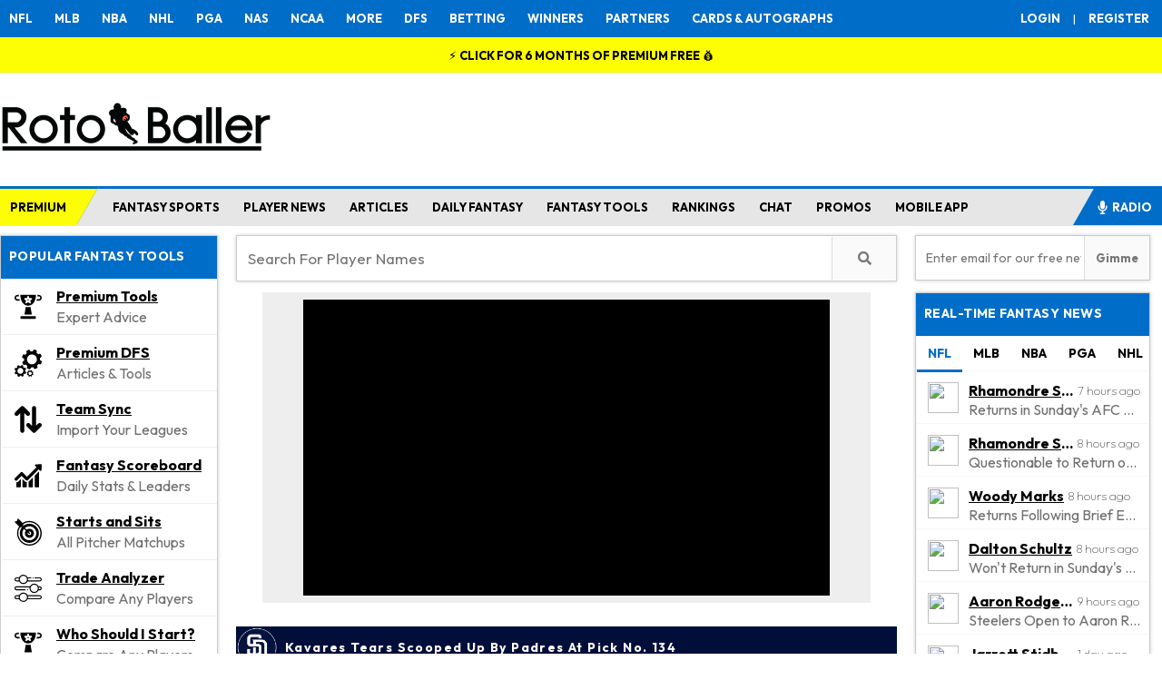

--- FILE ---
content_type: text/html; charset=UTF-8
request_url: https://www.rotoballer.com/player-news/kavares-tears-scooped-up-by-padres-at-pick-no-134/1402732
body_size: 121484
content:
<!DOCTYPE html>
<html xmlns="http://www.w3.org/1999/xhtml" prefix="og: http://ogp.me/ns# fb: http://www.facebook.com/2008/fbml" lang="en-US">
<head>
<title>Kavares Tears Scooped Up By Padres At Pick No. 134 - MLB News | Fantasy Baseball</title>



<link rel="icon" sizes="16x16" href="/wp-content/uploads/2024/07/RotoBaller-Favicon-smallest.png" type="image/x-icon">
<link rel="icon" sizes="32x32" href="/wp-content/uploads/2024/07/RotoBaller-Favicon-small.png" type="image/x-icon">
<link rel="icon" sizes="180x180" href="/wp-content/uploads/2024/07/RotoBaller-favicon-medium.png" type="image/x-icon">
<link rel="apple-touch-icon" sizes="192x192" href="/wp-content/uploads/2024/07/RotoBaller-favicon-large.png" type="image/x-icon">
<link href="https://fonts.googleapis.com/css2?family=Outfit:wght@100;200;300;400;500;600;700&display=swap" rel="stylesheet">
<link href="https://fonts.googleapis.com/css2?family=Anton+SC&display=swap" rel="stylesheet">
<meta http-equiv="Content-Type" content="text/html; charset=UTF-8" /><script type="text/javascript">(window.NREUM||(NREUM={})).init={privacy:{cookies_enabled:true},ajax:{deny_list:["bam.nr-data.net"]},feature_flags:["soft_nav"],distributed_tracing:{enabled:true}};(window.NREUM||(NREUM={})).loader_config={agentID:"1134402591",accountID:"4272666",trustKey:"66686",xpid:"UAQAU1BVDhABVFhWAwIHUVYJ",licenseKey:"NRJS-b7a7d8c9a5f57855123",applicationID:"1094430728",browserID:"1134402591"};;/*! For license information please see nr-loader-spa-1.308.0.min.js.LICENSE.txt */
(()=>{var e,t,r={384:(e,t,r)=>{"use strict";r.d(t,{NT:()=>a,US:()=>u,Zm:()=>o,bQ:()=>d,dV:()=>c,pV:()=>l});var n=r(6154),i=r(1863),s=r(1910);const a={beacon:"bam.nr-data.net",errorBeacon:"bam.nr-data.net"};function o(){return n.gm.NREUM||(n.gm.NREUM={}),void 0===n.gm.newrelic&&(n.gm.newrelic=n.gm.NREUM),n.gm.NREUM}function c(){let e=o();return e.o||(e.o={ST:n.gm.setTimeout,SI:n.gm.setImmediate||n.gm.setInterval,CT:n.gm.clearTimeout,XHR:n.gm.XMLHttpRequest,REQ:n.gm.Request,EV:n.gm.Event,PR:n.gm.Promise,MO:n.gm.MutationObserver,FETCH:n.gm.fetch,WS:n.gm.WebSocket},(0,s.i)(...Object.values(e.o))),e}function d(e,t){let r=o();r.initializedAgents??={},t.initializedAt={ms:(0,i.t)(),date:new Date},r.initializedAgents[e]=t}function u(e,t){o()[e]=t}function l(){return function(){let e=o();const t=e.info||{};e.info={beacon:a.beacon,errorBeacon:a.errorBeacon,...t}}(),function(){let e=o();const t=e.init||{};e.init={...t}}(),c(),function(){let e=o();const t=e.loader_config||{};e.loader_config={...t}}(),o()}},782:(e,t,r)=>{"use strict";r.d(t,{T:()=>n});const n=r(860).K7.pageViewTiming},860:(e,t,r)=>{"use strict";r.d(t,{$J:()=>u,K7:()=>c,P3:()=>d,XX:()=>i,Yy:()=>o,df:()=>s,qY:()=>n,v4:()=>a});const n="events",i="jserrors",s="browser/blobs",a="rum",o="browser/logs",c={ajax:"ajax",genericEvents:"generic_events",jserrors:i,logging:"logging",metrics:"metrics",pageAction:"page_action",pageViewEvent:"page_view_event",pageViewTiming:"page_view_timing",sessionReplay:"session_replay",sessionTrace:"session_trace",softNav:"soft_navigations",spa:"spa"},d={[c.pageViewEvent]:1,[c.pageViewTiming]:2,[c.metrics]:3,[c.jserrors]:4,[c.spa]:5,[c.ajax]:6,[c.sessionTrace]:7,[c.softNav]:8,[c.sessionReplay]:9,[c.logging]:10,[c.genericEvents]:11},u={[c.pageViewEvent]:a,[c.pageViewTiming]:n,[c.ajax]:n,[c.spa]:n,[c.softNav]:n,[c.metrics]:i,[c.jserrors]:i,[c.sessionTrace]:s,[c.sessionReplay]:s,[c.logging]:o,[c.genericEvents]:"ins"}},944:(e,t,r)=>{"use strict";r.d(t,{R:()=>i});var n=r(3241);function i(e,t){"function"==typeof console.debug&&(console.debug("New Relic Warning: https://github.com/newrelic/newrelic-browser-agent/blob/main/docs/warning-codes.md#".concat(e),t),(0,n.W)({agentIdentifier:null,drained:null,type:"data",name:"warn",feature:"warn",data:{code:e,secondary:t}}))}},993:(e,t,r)=>{"use strict";r.d(t,{A$:()=>s,ET:()=>a,TZ:()=>o,p_:()=>i});var n=r(860);const i={ERROR:"ERROR",WARN:"WARN",INFO:"INFO",DEBUG:"DEBUG",TRACE:"TRACE"},s={OFF:0,ERROR:1,WARN:2,INFO:3,DEBUG:4,TRACE:5},a="log",o=n.K7.logging},1541:(e,t,r)=>{"use strict";r.d(t,{U:()=>i,f:()=>n});const n={MFE:"MFE",BA:"BA"};function i(e,t){if(2!==t?.harvestEndpointVersion)return{};const r=t.agentRef.runtime.appMetadata.agents[0].entityGuid;return e?{"source.id":e.id,"source.name":e.name,"source.type":e.type,"parent.id":e.parent?.id||r,"parent.type":e.parent?.type||n.BA}:{"entity.guid":r,appId:t.agentRef.info.applicationID}}},1687:(e,t,r)=>{"use strict";r.d(t,{Ak:()=>d,Ze:()=>h,x3:()=>u});var n=r(3241),i=r(7836),s=r(3606),a=r(860),o=r(2646);const c={};function d(e,t){const r={staged:!1,priority:a.P3[t]||0};l(e),c[e].get(t)||c[e].set(t,r)}function u(e,t){e&&c[e]&&(c[e].get(t)&&c[e].delete(t),p(e,t,!1),c[e].size&&f(e))}function l(e){if(!e)throw new Error("agentIdentifier required");c[e]||(c[e]=new Map)}function h(e="",t="feature",r=!1){if(l(e),!e||!c[e].get(t)||r)return p(e,t);c[e].get(t).staged=!0,f(e)}function f(e){const t=Array.from(c[e]);t.every(([e,t])=>t.staged)&&(t.sort((e,t)=>e[1].priority-t[1].priority),t.forEach(([t])=>{c[e].delete(t),p(e,t)}))}function p(e,t,r=!0){const a=e?i.ee.get(e):i.ee,c=s.i.handlers;if(!a.aborted&&a.backlog&&c){if((0,n.W)({agentIdentifier:e,type:"lifecycle",name:"drain",feature:t}),r){const e=a.backlog[t],r=c[t];if(r){for(let t=0;e&&t<e.length;++t)g(e[t],r);Object.entries(r).forEach(([e,t])=>{Object.values(t||{}).forEach(t=>{t[0]?.on&&t[0]?.context()instanceof o.y&&t[0].on(e,t[1])})})}}a.isolatedBacklog||delete c[t],a.backlog[t]=null,a.emit("drain-"+t,[])}}function g(e,t){var r=e[1];Object.values(t[r]||{}).forEach(t=>{var r=e[0];if(t[0]===r){var n=t[1],i=e[3],s=e[2];n.apply(i,s)}})}},1738:(e,t,r)=>{"use strict";r.d(t,{U:()=>f,Y:()=>h});var n=r(3241),i=r(9908),s=r(1863),a=r(944),o=r(5701),c=r(3969),d=r(8362),u=r(860),l=r(4261);function h(e,t,r,s){const h=s||r;!h||h[e]&&h[e]!==d.d.prototype[e]||(h[e]=function(){(0,i.p)(c.xV,["API/"+e+"/called"],void 0,u.K7.metrics,r.ee),(0,n.W)({agentIdentifier:r.agentIdentifier,drained:!!o.B?.[r.agentIdentifier],type:"data",name:"api",feature:l.Pl+e,data:{}});try{return t.apply(this,arguments)}catch(e){(0,a.R)(23,e)}})}function f(e,t,r,n,a){const o=e.info;null===r?delete o.jsAttributes[t]:o.jsAttributes[t]=r,(a||null===r)&&(0,i.p)(l.Pl+n,[(0,s.t)(),t,r],void 0,"session",e.ee)}},1741:(e,t,r)=>{"use strict";r.d(t,{W:()=>s});var n=r(944),i=r(4261);class s{#e(e,...t){if(this[e]!==s.prototype[e])return this[e](...t);(0,n.R)(35,e)}addPageAction(e,t){return this.#e(i.hG,e,t)}register(e){return this.#e(i.eY,e)}recordCustomEvent(e,t){return this.#e(i.fF,e,t)}setPageViewName(e,t){return this.#e(i.Fw,e,t)}setCustomAttribute(e,t,r){return this.#e(i.cD,e,t,r)}noticeError(e,t){return this.#e(i.o5,e,t)}setUserId(e,t=!1){return this.#e(i.Dl,e,t)}setApplicationVersion(e){return this.#e(i.nb,e)}setErrorHandler(e){return this.#e(i.bt,e)}addRelease(e,t){return this.#e(i.k6,e,t)}log(e,t){return this.#e(i.$9,e,t)}start(){return this.#e(i.d3)}finished(e){return this.#e(i.BL,e)}recordReplay(){return this.#e(i.CH)}pauseReplay(){return this.#e(i.Tb)}addToTrace(e){return this.#e(i.U2,e)}setCurrentRouteName(e){return this.#e(i.PA,e)}interaction(e){return this.#e(i.dT,e)}wrapLogger(e,t,r){return this.#e(i.Wb,e,t,r)}measure(e,t){return this.#e(i.V1,e,t)}consent(e){return this.#e(i.Pv,e)}}},1863:(e,t,r)=>{"use strict";function n(){return Math.floor(performance.now())}r.d(t,{t:()=>n})},1910:(e,t,r)=>{"use strict";r.d(t,{i:()=>s});var n=r(944);const i=new Map;function s(...e){return e.every(e=>{if(i.has(e))return i.get(e);const t="function"==typeof e?e.toString():"",r=t.includes("[native code]"),s=t.includes("nrWrapper");return r||s||(0,n.R)(64,e?.name||t),i.set(e,r),r})}},2555:(e,t,r)=>{"use strict";r.d(t,{D:()=>o,f:()=>a});var n=r(384),i=r(8122);const s={beacon:n.NT.beacon,errorBeacon:n.NT.errorBeacon,licenseKey:void 0,applicationID:void 0,sa:void 0,queueTime:void 0,applicationTime:void 0,ttGuid:void 0,user:void 0,account:void 0,product:void 0,extra:void 0,jsAttributes:{},userAttributes:void 0,atts:void 0,transactionName:void 0,tNamePlain:void 0};function a(e){try{return!!e.licenseKey&&!!e.errorBeacon&&!!e.applicationID}catch(e){return!1}}const o=e=>(0,i.a)(e,s)},2614:(e,t,r)=>{"use strict";r.d(t,{BB:()=>a,H3:()=>n,g:()=>d,iL:()=>c,tS:()=>o,uh:()=>i,wk:()=>s});const n="NRBA",i="SESSION",s=144e5,a=18e5,o={STARTED:"session-started",PAUSE:"session-pause",RESET:"session-reset",RESUME:"session-resume",UPDATE:"session-update"},c={SAME_TAB:"same-tab",CROSS_TAB:"cross-tab"},d={OFF:0,FULL:1,ERROR:2}},2646:(e,t,r)=>{"use strict";r.d(t,{y:()=>n});class n{constructor(e){this.contextId=e}}},2843:(e,t,r)=>{"use strict";r.d(t,{G:()=>s,u:()=>i});var n=r(3878);function i(e,t=!1,r,i){(0,n.DD)("visibilitychange",function(){if(t)return void("hidden"===document.visibilityState&&e());e(document.visibilityState)},r,i)}function s(e,t,r){(0,n.sp)("pagehide",e,t,r)}},3241:(e,t,r)=>{"use strict";r.d(t,{W:()=>s});var n=r(6154);const i="newrelic";function s(e={}){try{n.gm.dispatchEvent(new CustomEvent(i,{detail:e}))}catch(e){}}},3304:(e,t,r)=>{"use strict";r.d(t,{A:()=>s});var n=r(7836);const i=()=>{const e=new WeakSet;return(t,r)=>{if("object"==typeof r&&null!==r){if(e.has(r))return;e.add(r)}return r}};function s(e){try{return JSON.stringify(e,i())??""}catch(e){try{n.ee.emit("internal-error",[e])}catch(e){}return""}}},3333:(e,t,r)=>{"use strict";r.d(t,{$v:()=>u,TZ:()=>n,Xh:()=>c,Zp:()=>i,kd:()=>d,mq:()=>o,nf:()=>a,qN:()=>s});const n=r(860).K7.genericEvents,i=["auxclick","click","copy","keydown","paste","scrollend"],s=["focus","blur"],a=4,o=1e3,c=2e3,d=["PageAction","UserAction","BrowserPerformance"],u={RESOURCES:"experimental.resources",REGISTER:"register"}},3434:(e,t,r)=>{"use strict";r.d(t,{Jt:()=>s,YM:()=>d});var n=r(7836),i=r(5607);const s="nr@original:".concat(i.W),a=50;var o=Object.prototype.hasOwnProperty,c=!1;function d(e,t){return e||(e=n.ee),r.inPlace=function(e,t,n,i,s){n||(n="");const a="-"===n.charAt(0);for(let o=0;o<t.length;o++){const c=t[o],d=e[c];l(d)||(e[c]=r(d,a?c+n:n,i,c,s))}},r.flag=s,r;function r(t,r,n,c,d){return l(t)?t:(r||(r=""),nrWrapper[s]=t,function(e,t,r){if(Object.defineProperty&&Object.keys)try{return Object.keys(e).forEach(function(r){Object.defineProperty(t,r,{get:function(){return e[r]},set:function(t){return e[r]=t,t}})}),t}catch(e){u([e],r)}for(var n in e)o.call(e,n)&&(t[n]=e[n])}(t,nrWrapper,e),nrWrapper);function nrWrapper(){var s,o,l,h;let f;try{o=this,s=[...arguments],l="function"==typeof n?n(s,o):n||{}}catch(t){u([t,"",[s,o,c],l],e)}i(r+"start",[s,o,c],l,d);const p=performance.now();let g;try{return h=t.apply(o,s),g=performance.now(),h}catch(e){throw g=performance.now(),i(r+"err",[s,o,e],l,d),f=e,f}finally{const e=g-p,t={start:p,end:g,duration:e,isLongTask:e>=a,methodName:c,thrownError:f};t.isLongTask&&i("long-task",[t,o],l,d),i(r+"end",[s,o,h],l,d)}}}function i(r,n,i,s){if(!c||t){var a=c;c=!0;try{e.emit(r,n,i,t,s)}catch(t){u([t,r,n,i],e)}c=a}}}function u(e,t){t||(t=n.ee);try{t.emit("internal-error",e)}catch(e){}}function l(e){return!(e&&"function"==typeof e&&e.apply&&!e[s])}},3606:(e,t,r)=>{"use strict";r.d(t,{i:()=>s});var n=r(9908);s.on=a;var i=s.handlers={};function s(e,t,r,s){a(s||n.d,i,e,t,r)}function a(e,t,r,i,s){s||(s="feature"),e||(e=n.d);var a=t[s]=t[s]||{};(a[r]=a[r]||[]).push([e,i])}},3738:(e,t,r)=>{"use strict";r.d(t,{He:()=>i,Kp:()=>o,Lc:()=>d,Rz:()=>u,TZ:()=>n,bD:()=>s,d3:()=>a,jx:()=>l,sl:()=>h,uP:()=>c});const n=r(860).K7.sessionTrace,i="bstResource",s="resource",a="-start",o="-end",c="fn"+a,d="fn"+o,u="pushState",l=1e3,h=3e4},3785:(e,t,r)=>{"use strict";r.d(t,{R:()=>c,b:()=>d});var n=r(9908),i=r(1863),s=r(860),a=r(3969),o=r(993);function c(e,t,r={},c=o.p_.INFO,d=!0,u,l=(0,i.t)()){(0,n.p)(a.xV,["API/logging/".concat(c.toLowerCase(),"/called")],void 0,s.K7.metrics,e),(0,n.p)(o.ET,[l,t,r,c,d,u],void 0,s.K7.logging,e)}function d(e){return"string"==typeof e&&Object.values(o.p_).some(t=>t===e.toUpperCase().trim())}},3878:(e,t,r)=>{"use strict";function n(e,t){return{capture:e,passive:!1,signal:t}}function i(e,t,r=!1,i){window.addEventListener(e,t,n(r,i))}function s(e,t,r=!1,i){document.addEventListener(e,t,n(r,i))}r.d(t,{DD:()=>s,jT:()=>n,sp:()=>i})},3962:(e,t,r)=>{"use strict";r.d(t,{AM:()=>a,O2:()=>l,OV:()=>s,Qu:()=>h,TZ:()=>c,ih:()=>f,pP:()=>o,t1:()=>u,tC:()=>i,wD:()=>d});var n=r(860);const i=["click","keydown","submit"],s="popstate",a="api",o="initialPageLoad",c=n.K7.softNav,d=5e3,u=500,l={INITIAL_PAGE_LOAD:"",ROUTE_CHANGE:1,UNSPECIFIED:2},h={INTERACTION:1,AJAX:2,CUSTOM_END:3,CUSTOM_TRACER:4},f={IP:"in progress",PF:"pending finish",FIN:"finished",CAN:"cancelled"}},3969:(e,t,r)=>{"use strict";r.d(t,{TZ:()=>n,XG:()=>o,rs:()=>i,xV:()=>a,z_:()=>s});const n=r(860).K7.metrics,i="sm",s="cm",a="storeSupportabilityMetrics",o="storeEventMetrics"},4234:(e,t,r)=>{"use strict";r.d(t,{W:()=>s});var n=r(7836),i=r(1687);class s{constructor(e,t){this.agentIdentifier=e,this.ee=n.ee.get(e),this.featureName=t,this.blocked=!1}deregisterDrain(){(0,i.x3)(this.agentIdentifier,this.featureName)}}},4261:(e,t,r)=>{"use strict";r.d(t,{$9:()=>u,BL:()=>c,CH:()=>p,Dl:()=>R,Fw:()=>w,PA:()=>v,Pl:()=>n,Pv:()=>A,Tb:()=>h,U2:()=>a,V1:()=>E,Wb:()=>T,bt:()=>y,cD:()=>b,d3:()=>x,dT:()=>d,eY:()=>g,fF:()=>f,hG:()=>s,hw:()=>i,k6:()=>o,nb:()=>m,o5:()=>l});const n="api-",i=n+"ixn-",s="addPageAction",a="addToTrace",o="addRelease",c="finished",d="interaction",u="log",l="noticeError",h="pauseReplay",f="recordCustomEvent",p="recordReplay",g="register",m="setApplicationVersion",v="setCurrentRouteName",b="setCustomAttribute",y="setErrorHandler",w="setPageViewName",R="setUserId",x="start",T="wrapLogger",E="measure",A="consent"},5205:(e,t,r)=>{"use strict";r.d(t,{j:()=>S});var n=r(384),i=r(1741);var s=r(2555),a=r(3333);const o=e=>{if(!e||"string"!=typeof e)return!1;try{document.createDocumentFragment().querySelector(e)}catch{return!1}return!0};var c=r(2614),d=r(944),u=r(8122);const l="[data-nr-mask]",h=e=>(0,u.a)(e,(()=>{const e={feature_flags:[],experimental:{allow_registered_children:!1,resources:!1},mask_selector:"*",block_selector:"[data-nr-block]",mask_input_options:{color:!1,date:!1,"datetime-local":!1,email:!1,month:!1,number:!1,range:!1,search:!1,tel:!1,text:!1,time:!1,url:!1,week:!1,textarea:!1,select:!1,password:!0}};return{ajax:{deny_list:void 0,block_internal:!0,enabled:!0,autoStart:!0},api:{get allow_registered_children(){return e.feature_flags.includes(a.$v.REGISTER)||e.experimental.allow_registered_children},set allow_registered_children(t){e.experimental.allow_registered_children=t},duplicate_registered_data:!1},browser_consent_mode:{enabled:!1},distributed_tracing:{enabled:void 0,exclude_newrelic_header:void 0,cors_use_newrelic_header:void 0,cors_use_tracecontext_headers:void 0,allowed_origins:void 0},get feature_flags(){return e.feature_flags},set feature_flags(t){e.feature_flags=t},generic_events:{enabled:!0,autoStart:!0},harvest:{interval:30},jserrors:{enabled:!0,autoStart:!0},logging:{enabled:!0,autoStart:!0},metrics:{enabled:!0,autoStart:!0},obfuscate:void 0,page_action:{enabled:!0},page_view_event:{enabled:!0,autoStart:!0},page_view_timing:{enabled:!0,autoStart:!0},performance:{capture_marks:!1,capture_measures:!1,capture_detail:!0,resources:{get enabled(){return e.feature_flags.includes(a.$v.RESOURCES)||e.experimental.resources},set enabled(t){e.experimental.resources=t},asset_types:[],first_party_domains:[],ignore_newrelic:!0}},privacy:{cookies_enabled:!0},proxy:{assets:void 0,beacon:void 0},session:{expiresMs:c.wk,inactiveMs:c.BB},session_replay:{autoStart:!0,enabled:!1,preload:!1,sampling_rate:10,error_sampling_rate:100,collect_fonts:!1,inline_images:!1,fix_stylesheets:!0,mask_all_inputs:!0,get mask_text_selector(){return e.mask_selector},set mask_text_selector(t){o(t)?e.mask_selector="".concat(t,",").concat(l):""===t||null===t?e.mask_selector=l:(0,d.R)(5,t)},get block_class(){return"nr-block"},get ignore_class(){return"nr-ignore"},get mask_text_class(){return"nr-mask"},get block_selector(){return e.block_selector},set block_selector(t){o(t)?e.block_selector+=",".concat(t):""!==t&&(0,d.R)(6,t)},get mask_input_options(){return e.mask_input_options},set mask_input_options(t){t&&"object"==typeof t?e.mask_input_options={...t,password:!0}:(0,d.R)(7,t)}},session_trace:{enabled:!0,autoStart:!0},soft_navigations:{enabled:!0,autoStart:!0},spa:{enabled:!0,autoStart:!0},ssl:void 0,user_actions:{enabled:!0,elementAttributes:["id","className","tagName","type"]}}})());var f=r(6154),p=r(9324);let g=0;const m={buildEnv:p.F3,distMethod:p.Xs,version:p.xv,originTime:f.WN},v={consented:!1},b={appMetadata:{},get consented(){return this.session?.state?.consent||v.consented},set consented(e){v.consented=e},customTransaction:void 0,denyList:void 0,disabled:!1,harvester:void 0,isolatedBacklog:!1,isRecording:!1,loaderType:void 0,maxBytes:3e4,obfuscator:void 0,onerror:void 0,ptid:void 0,releaseIds:{},session:void 0,timeKeeper:void 0,registeredEntities:[],jsAttributesMetadata:{bytes:0},get harvestCount(){return++g}},y=e=>{const t=(0,u.a)(e,b),r=Object.keys(m).reduce((e,t)=>(e[t]={value:m[t],writable:!1,configurable:!0,enumerable:!0},e),{});return Object.defineProperties(t,r)};var w=r(5701);const R=e=>{const t=e.startsWith("http");e+="/",r.p=t?e:"https://"+e};var x=r(7836),T=r(3241);const E={accountID:void 0,trustKey:void 0,agentID:void 0,licenseKey:void 0,applicationID:void 0,xpid:void 0},A=e=>(0,u.a)(e,E),_=new Set;function S(e,t={},r,a){let{init:o,info:c,loader_config:d,runtime:u={},exposed:l=!0}=t;if(!c){const e=(0,n.pV)();o=e.init,c=e.info,d=e.loader_config}e.init=h(o||{}),e.loader_config=A(d||{}),c.jsAttributes??={},f.bv&&(c.jsAttributes.isWorker=!0),e.info=(0,s.D)(c);const p=e.init,g=[c.beacon,c.errorBeacon];_.has(e.agentIdentifier)||(p.proxy.assets&&(R(p.proxy.assets),g.push(p.proxy.assets)),p.proxy.beacon&&g.push(p.proxy.beacon),e.beacons=[...g],function(e){const t=(0,n.pV)();Object.getOwnPropertyNames(i.W.prototype).forEach(r=>{const n=i.W.prototype[r];if("function"!=typeof n||"constructor"===n)return;let s=t[r];e[r]&&!1!==e.exposed&&"micro-agent"!==e.runtime?.loaderType&&(t[r]=(...t)=>{const n=e[r](...t);return s?s(...t):n})})}(e),(0,n.US)("activatedFeatures",w.B)),u.denyList=[...p.ajax.deny_list||[],...p.ajax.block_internal?g:[]],u.ptid=e.agentIdentifier,u.loaderType=r,e.runtime=y(u),_.has(e.agentIdentifier)||(e.ee=x.ee.get(e.agentIdentifier),e.exposed=l,(0,T.W)({agentIdentifier:e.agentIdentifier,drained:!!w.B?.[e.agentIdentifier],type:"lifecycle",name:"initialize",feature:void 0,data:e.config})),_.add(e.agentIdentifier)}},5270:(e,t,r)=>{"use strict";r.d(t,{Aw:()=>a,SR:()=>s,rF:()=>o});var n=r(384),i=r(7767);function s(e){return!!(0,n.dV)().o.MO&&(0,i.V)(e)&&!0===e?.session_trace.enabled}function a(e){return!0===e?.session_replay.preload&&s(e)}function o(e,t){try{if("string"==typeof t?.type){if("password"===t.type.toLowerCase())return"*".repeat(e?.length||0);if(void 0!==t?.dataset?.nrUnmask||t?.classList?.contains("nr-unmask"))return e}}catch(e){}return"string"==typeof e?e.replace(/[\S]/g,"*"):"*".repeat(e?.length||0)}},5289:(e,t,r)=>{"use strict";r.d(t,{GG:()=>a,Qr:()=>c,sB:()=>o});var n=r(3878),i=r(6389);function s(){return"undefined"==typeof document||"complete"===document.readyState}function a(e,t){if(s())return e();const r=(0,i.J)(e),a=setInterval(()=>{s()&&(clearInterval(a),r())},500);(0,n.sp)("load",r,t)}function o(e){if(s())return e();(0,n.DD)("DOMContentLoaded",e)}function c(e){if(s())return e();(0,n.sp)("popstate",e)}},5607:(e,t,r)=>{"use strict";r.d(t,{W:()=>n});const n=(0,r(9566).bz)()},5701:(e,t,r)=>{"use strict";r.d(t,{B:()=>s,t:()=>a});var n=r(3241);const i=new Set,s={};function a(e,t){const r=t.agentIdentifier;s[r]??={},e&&"object"==typeof e&&(i.has(r)||(t.ee.emit("rumresp",[e]),s[r]=e,i.add(r),(0,n.W)({agentIdentifier:r,loaded:!0,drained:!0,type:"lifecycle",name:"load",feature:void 0,data:e})))}},6154:(e,t,r)=>{"use strict";r.d(t,{OF:()=>d,RI:()=>i,WN:()=>h,bv:()=>s,eN:()=>f,gm:()=>a,lR:()=>l,m:()=>c,mw:()=>o,sb:()=>u});var n=r(1863);const i="undefined"!=typeof window&&!!window.document,s="undefined"!=typeof WorkerGlobalScope&&("undefined"!=typeof self&&self instanceof WorkerGlobalScope&&self.navigator instanceof WorkerNavigator||"undefined"!=typeof globalThis&&globalThis instanceof WorkerGlobalScope&&globalThis.navigator instanceof WorkerNavigator),a=i?window:"undefined"!=typeof WorkerGlobalScope&&("undefined"!=typeof self&&self instanceof WorkerGlobalScope&&self||"undefined"!=typeof globalThis&&globalThis instanceof WorkerGlobalScope&&globalThis),o=Boolean("hidden"===a?.document?.visibilityState),c=""+a?.location,d=/iPad|iPhone|iPod/.test(a.navigator?.userAgent),u=d&&"undefined"==typeof SharedWorker,l=(()=>{const e=a.navigator?.userAgent?.match(/Firefox[/\s](\d+\.\d+)/);return Array.isArray(e)&&e.length>=2?+e[1]:0})(),h=Date.now()-(0,n.t)(),f=()=>"undefined"!=typeof PerformanceNavigationTiming&&a?.performance?.getEntriesByType("navigation")?.[0]?.responseStart},6344:(e,t,r)=>{"use strict";r.d(t,{BB:()=>u,Qb:()=>l,TZ:()=>i,Ug:()=>a,Vh:()=>s,_s:()=>o,bc:()=>d,yP:()=>c});var n=r(2614);const i=r(860).K7.sessionReplay,s="errorDuringReplay",a=.12,o={DomContentLoaded:0,Load:1,FullSnapshot:2,IncrementalSnapshot:3,Meta:4,Custom:5},c={[n.g.ERROR]:15e3,[n.g.FULL]:3e5,[n.g.OFF]:0},d={RESET:{message:"Session was reset",sm:"Reset"},IMPORT:{message:"Recorder failed to import",sm:"Import"},TOO_MANY:{message:"429: Too Many Requests",sm:"Too-Many"},TOO_BIG:{message:"Payload was too large",sm:"Too-Big"},CROSS_TAB:{message:"Session Entity was set to OFF on another tab",sm:"Cross-Tab"},ENTITLEMENTS:{message:"Session Replay is not allowed and will not be started",sm:"Entitlement"}},u=5e3,l={API:"api",RESUME:"resume",SWITCH_TO_FULL:"switchToFull",INITIALIZE:"initialize",PRELOAD:"preload"}},6389:(e,t,r)=>{"use strict";function n(e,t=500,r={}){const n=r?.leading||!1;let i;return(...r)=>{n&&void 0===i&&(e.apply(this,r),i=setTimeout(()=>{i=clearTimeout(i)},t)),n||(clearTimeout(i),i=setTimeout(()=>{e.apply(this,r)},t))}}function i(e){let t=!1;return(...r)=>{t||(t=!0,e.apply(this,r))}}r.d(t,{J:()=>i,s:()=>n})},6630:(e,t,r)=>{"use strict";r.d(t,{T:()=>n});const n=r(860).K7.pageViewEvent},6774:(e,t,r)=>{"use strict";r.d(t,{T:()=>n});const n=r(860).K7.jserrors},7295:(e,t,r)=>{"use strict";r.d(t,{Xv:()=>a,gX:()=>i,iW:()=>s});var n=[];function i(e){if(!e||s(e))return!1;if(0===n.length)return!0;if("*"===n[0].hostname)return!1;for(var t=0;t<n.length;t++){var r=n[t];if(r.hostname.test(e.hostname)&&r.pathname.test(e.pathname))return!1}return!0}function s(e){return void 0===e.hostname}function a(e){if(n=[],e&&e.length)for(var t=0;t<e.length;t++){let r=e[t];if(!r)continue;if("*"===r)return void(n=[{hostname:"*"}]);0===r.indexOf("http://")?r=r.substring(7):0===r.indexOf("https://")&&(r=r.substring(8));const i=r.indexOf("/");let s,a;i>0?(s=r.substring(0,i),a=r.substring(i)):(s=r,a="*");let[c]=s.split(":");n.push({hostname:o(c),pathname:o(a,!0)})}}function o(e,t=!1){const r=e.replace(/[.+?^${}()|[\]\\]/g,e=>"\\"+e).replace(/\*/g,".*?");return new RegExp((t?"^":"")+r+"$")}},7485:(e,t,r)=>{"use strict";r.d(t,{D:()=>i});var n=r(6154);function i(e){if(0===(e||"").indexOf("data:"))return{protocol:"data"};try{const t=new URL(e,location.href),r={port:t.port,hostname:t.hostname,pathname:t.pathname,search:t.search,protocol:t.protocol.slice(0,t.protocol.indexOf(":")),sameOrigin:t.protocol===n.gm?.location?.protocol&&t.host===n.gm?.location?.host};return r.port&&""!==r.port||("http:"===t.protocol&&(r.port="80"),"https:"===t.protocol&&(r.port="443")),r.pathname&&""!==r.pathname?r.pathname.startsWith("/")||(r.pathname="/".concat(r.pathname)):r.pathname="/",r}catch(e){return{}}}},7699:(e,t,r)=>{"use strict";r.d(t,{It:()=>s,KC:()=>o,No:()=>i,qh:()=>a});var n=r(860);const i=16e3,s=1e6,a="SESSION_ERROR",o={[n.K7.logging]:!0,[n.K7.genericEvents]:!1,[n.K7.jserrors]:!1,[n.K7.ajax]:!1}},7767:(e,t,r)=>{"use strict";r.d(t,{V:()=>i});var n=r(6154);const i=e=>n.RI&&!0===e?.privacy.cookies_enabled},7836:(e,t,r)=>{"use strict";r.d(t,{P:()=>o,ee:()=>c});var n=r(384),i=r(8990),s=r(2646),a=r(5607);const o="nr@context:".concat(a.W),c=function e(t,r){var n={},a={},u={},l=!1;try{l=16===r.length&&d.initializedAgents?.[r]?.runtime.isolatedBacklog}catch(e){}var h={on:p,addEventListener:p,removeEventListener:function(e,t){var r=n[e];if(!r)return;for(var i=0;i<r.length;i++)r[i]===t&&r.splice(i,1)},emit:function(e,r,n,i,s){!1!==s&&(s=!0);if(c.aborted&&!i)return;t&&s&&t.emit(e,r,n);var o=f(n);g(e).forEach(e=>{e.apply(o,r)});var d=v()[a[e]];d&&d.push([h,e,r,o]);return o},get:m,listeners:g,context:f,buffer:function(e,t){const r=v();if(t=t||"feature",h.aborted)return;Object.entries(e||{}).forEach(([e,n])=>{a[n]=t,t in r||(r[t]=[])})},abort:function(){h._aborted=!0,Object.keys(h.backlog).forEach(e=>{delete h.backlog[e]})},isBuffering:function(e){return!!v()[a[e]]},debugId:r,backlog:l?{}:t&&"object"==typeof t.backlog?t.backlog:{},isolatedBacklog:l};return Object.defineProperty(h,"aborted",{get:()=>{let e=h._aborted||!1;return e||(t&&(e=t.aborted),e)}}),h;function f(e){return e&&e instanceof s.y?e:e?(0,i.I)(e,o,()=>new s.y(o)):new s.y(o)}function p(e,t){n[e]=g(e).concat(t)}function g(e){return n[e]||[]}function m(t){return u[t]=u[t]||e(h,t)}function v(){return h.backlog}}(void 0,"globalEE"),d=(0,n.Zm)();d.ee||(d.ee=c)},8122:(e,t,r)=>{"use strict";r.d(t,{a:()=>i});var n=r(944);function i(e,t){try{if(!e||"object"!=typeof e)return(0,n.R)(3);if(!t||"object"!=typeof t)return(0,n.R)(4);const r=Object.create(Object.getPrototypeOf(t),Object.getOwnPropertyDescriptors(t)),s=0===Object.keys(r).length?e:r;for(let a in s)if(void 0!==e[a])try{if(null===e[a]){r[a]=null;continue}Array.isArray(e[a])&&Array.isArray(t[a])?r[a]=Array.from(new Set([...e[a],...t[a]])):"object"==typeof e[a]&&"object"==typeof t[a]?r[a]=i(e[a],t[a]):r[a]=e[a]}catch(e){r[a]||(0,n.R)(1,e)}return r}catch(e){(0,n.R)(2,e)}}},8139:(e,t,r)=>{"use strict";r.d(t,{u:()=>h});var n=r(7836),i=r(3434),s=r(8990),a=r(6154);const o={},c=a.gm.XMLHttpRequest,d="addEventListener",u="removeEventListener",l="nr@wrapped:".concat(n.P);function h(e){var t=function(e){return(e||n.ee).get("events")}(e);if(o[t.debugId]++)return t;o[t.debugId]=1;var r=(0,i.YM)(t,!0);function h(e){r.inPlace(e,[d,u],"-",p)}function p(e,t){return e[1]}return"getPrototypeOf"in Object&&(a.RI&&f(document,h),c&&f(c.prototype,h),f(a.gm,h)),t.on(d+"-start",function(e,t){var n=e[1];if(null!==n&&("function"==typeof n||"object"==typeof n)&&"newrelic"!==e[0]){var i=(0,s.I)(n,l,function(){var e={object:function(){if("function"!=typeof n.handleEvent)return;return n.handleEvent.apply(n,arguments)},function:n}[typeof n];return e?r(e,"fn-",null,e.name||"anonymous"):n});this.wrapped=e[1]=i}}),t.on(u+"-start",function(e){e[1]=this.wrapped||e[1]}),t}function f(e,t,...r){let n=e;for(;"object"==typeof n&&!Object.prototype.hasOwnProperty.call(n,d);)n=Object.getPrototypeOf(n);n&&t(n,...r)}},8362:(e,t,r)=>{"use strict";r.d(t,{d:()=>s});var n=r(9566),i=r(1741);class s extends i.W{agentIdentifier=(0,n.LA)(16)}},8374:(e,t,r)=>{r.nc=(()=>{try{return document?.currentScript?.nonce}catch(e){}return""})()},8990:(e,t,r)=>{"use strict";r.d(t,{I:()=>i});var n=Object.prototype.hasOwnProperty;function i(e,t,r){if(n.call(e,t))return e[t];var i=r();if(Object.defineProperty&&Object.keys)try{return Object.defineProperty(e,t,{value:i,writable:!0,enumerable:!1}),i}catch(e){}return e[t]=i,i}},9119:(e,t,r)=>{"use strict";r.d(t,{L:()=>s});var n=/([^?#]*)[^#]*(#[^?]*|$).*/,i=/([^?#]*)().*/;function s(e,t){return e?e.replace(t?n:i,"$1$2"):e}},9300:(e,t,r)=>{"use strict";r.d(t,{T:()=>n});const n=r(860).K7.ajax},9324:(e,t,r)=>{"use strict";r.d(t,{AJ:()=>a,F3:()=>i,Xs:()=>s,Yq:()=>o,xv:()=>n});const n="1.308.0",i="PROD",s="CDN",a="@newrelic/rrweb",o="1.0.1"},9566:(e,t,r)=>{"use strict";r.d(t,{LA:()=>o,ZF:()=>c,bz:()=>a,el:()=>d});var n=r(6154);const i="xxxxxxxx-xxxx-4xxx-yxxx-xxxxxxxxxxxx";function s(e,t){return e?15&e[t]:16*Math.random()|0}function a(){const e=n.gm?.crypto||n.gm?.msCrypto;let t,r=0;return e&&e.getRandomValues&&(t=e.getRandomValues(new Uint8Array(30))),i.split("").map(e=>"x"===e?s(t,r++).toString(16):"y"===e?(3&s()|8).toString(16):e).join("")}function o(e){const t=n.gm?.crypto||n.gm?.msCrypto;let r,i=0;t&&t.getRandomValues&&(r=t.getRandomValues(new Uint8Array(e)));const a=[];for(var o=0;o<e;o++)a.push(s(r,i++).toString(16));return a.join("")}function c(){return o(16)}function d(){return o(32)}},9908:(e,t,r)=>{"use strict";r.d(t,{d:()=>n,p:()=>i});var n=r(7836).ee.get("handle");function i(e,t,r,i,s){s?(s.buffer([e],i),s.emit(e,t,r)):(n.buffer([e],i),n.emit(e,t,r))}}},n={};function i(e){var t=n[e];if(void 0!==t)return t.exports;var s=n[e]={exports:{}};return r[e](s,s.exports,i),s.exports}i.m=r,i.d=(e,t)=>{for(var r in t)i.o(t,r)&&!i.o(e,r)&&Object.defineProperty(e,r,{enumerable:!0,get:t[r]})},i.f={},i.e=e=>Promise.all(Object.keys(i.f).reduce((t,r)=>(i.f[r](e,t),t),[])),i.u=e=>({212:"nr-spa-compressor",249:"nr-spa-recorder",478:"nr-spa"}[e]+"-1.308.0.min.js"),i.o=(e,t)=>Object.prototype.hasOwnProperty.call(e,t),e={},t="NRBA-1.308.0.PROD:",i.l=(r,n,s,a)=>{if(e[r])e[r].push(n);else{var o,c;if(void 0!==s)for(var d=document.getElementsByTagName("script"),u=0;u<d.length;u++){var l=d[u];if(l.getAttribute("src")==r||l.getAttribute("data-webpack")==t+s){o=l;break}}if(!o){c=!0;var h={478:"sha512-RSfSVnmHk59T/uIPbdSE0LPeqcEdF4/+XhfJdBuccH5rYMOEZDhFdtnh6X6nJk7hGpzHd9Ujhsy7lZEz/ORYCQ==",249:"sha512-ehJXhmntm85NSqW4MkhfQqmeKFulra3klDyY0OPDUE+sQ3GokHlPh1pmAzuNy//3j4ac6lzIbmXLvGQBMYmrkg==",212:"sha512-B9h4CR46ndKRgMBcK+j67uSR2RCnJfGefU+A7FrgR/k42ovXy5x/MAVFiSvFxuVeEk/pNLgvYGMp1cBSK/G6Fg=="};(o=document.createElement("script")).charset="utf-8",i.nc&&o.setAttribute("nonce",i.nc),o.setAttribute("data-webpack",t+s),o.src=r,0!==o.src.indexOf(window.location.origin+"/")&&(o.crossOrigin="anonymous"),h[a]&&(o.integrity=h[a])}e[r]=[n];var f=(t,n)=>{o.onerror=o.onload=null,clearTimeout(p);var i=e[r];if(delete e[r],o.parentNode&&o.parentNode.removeChild(o),i&&i.forEach(e=>e(n)),t)return t(n)},p=setTimeout(f.bind(null,void 0,{type:"timeout",target:o}),12e4);o.onerror=f.bind(null,o.onerror),o.onload=f.bind(null,o.onload),c&&document.head.appendChild(o)}},i.r=e=>{"undefined"!=typeof Symbol&&Symbol.toStringTag&&Object.defineProperty(e,Symbol.toStringTag,{value:"Module"}),Object.defineProperty(e,"__esModule",{value:!0})},i.p="https://js-agent.newrelic.com/",(()=>{var e={38:0,788:0};i.f.j=(t,r)=>{var n=i.o(e,t)?e[t]:void 0;if(0!==n)if(n)r.push(n[2]);else{var s=new Promise((r,i)=>n=e[t]=[r,i]);r.push(n[2]=s);var a=i.p+i.u(t),o=new Error;i.l(a,r=>{if(i.o(e,t)&&(0!==(n=e[t])&&(e[t]=void 0),n)){var s=r&&("load"===r.type?"missing":r.type),a=r&&r.target&&r.target.src;o.message="Loading chunk "+t+" failed: ("+s+": "+a+")",o.name="ChunkLoadError",o.type=s,o.request=a,n[1](o)}},"chunk-"+t,t)}};var t=(t,r)=>{var n,s,[a,o,c]=r,d=0;if(a.some(t=>0!==e[t])){for(n in o)i.o(o,n)&&(i.m[n]=o[n]);if(c)c(i)}for(t&&t(r);d<a.length;d++)s=a[d],i.o(e,s)&&e[s]&&e[s][0](),e[s]=0},r=self["webpackChunk:NRBA-1.308.0.PROD"]=self["webpackChunk:NRBA-1.308.0.PROD"]||[];r.forEach(t.bind(null,0)),r.push=t.bind(null,r.push.bind(r))})(),(()=>{"use strict";i(8374);var e=i(8362),t=i(860);const r=Object.values(t.K7);var n=i(5205);var s=i(9908),a=i(1863),o=i(4261),c=i(1738);var d=i(1687),u=i(4234),l=i(5289),h=i(6154),f=i(944),p=i(5270),g=i(7767),m=i(6389),v=i(7699);class b extends u.W{constructor(e,t){super(e.agentIdentifier,t),this.agentRef=e,this.abortHandler=void 0,this.featAggregate=void 0,this.loadedSuccessfully=void 0,this.onAggregateImported=new Promise(e=>{this.loadedSuccessfully=e}),this.deferred=Promise.resolve(),!1===e.init[this.featureName].autoStart?this.deferred=new Promise((t,r)=>{this.ee.on("manual-start-all",(0,m.J)(()=>{(0,d.Ak)(e.agentIdentifier,this.featureName),t()}))}):(0,d.Ak)(e.agentIdentifier,t)}importAggregator(e,t,r={}){if(this.featAggregate)return;const n=async()=>{let n;await this.deferred;try{if((0,g.V)(e.init)){const{setupAgentSession:t}=await i.e(478).then(i.bind(i,8766));n=t(e)}}catch(e){(0,f.R)(20,e),this.ee.emit("internal-error",[e]),(0,s.p)(v.qh,[e],void 0,this.featureName,this.ee)}try{if(!this.#t(this.featureName,n,e.init))return(0,d.Ze)(this.agentIdentifier,this.featureName),void this.loadedSuccessfully(!1);const{Aggregate:i}=await t();this.featAggregate=new i(e,r),e.runtime.harvester.initializedAggregates.push(this.featAggregate),this.loadedSuccessfully(!0)}catch(e){(0,f.R)(34,e),this.abortHandler?.(),(0,d.Ze)(this.agentIdentifier,this.featureName,!0),this.loadedSuccessfully(!1),this.ee&&this.ee.abort()}};h.RI?(0,l.GG)(()=>n(),!0):n()}#t(e,r,n){if(this.blocked)return!1;switch(e){case t.K7.sessionReplay:return(0,p.SR)(n)&&!!r;case t.K7.sessionTrace:return!!r;default:return!0}}}var y=i(6630),w=i(2614),R=i(3241);class x extends b{static featureName=y.T;constructor(e){var t;super(e,y.T),this.setupInspectionEvents(e.agentIdentifier),t=e,(0,c.Y)(o.Fw,function(e,r){"string"==typeof e&&("/"!==e.charAt(0)&&(e="/"+e),t.runtime.customTransaction=(r||"http://custom.transaction")+e,(0,s.p)(o.Pl+o.Fw,[(0,a.t)()],void 0,void 0,t.ee))},t),this.importAggregator(e,()=>i.e(478).then(i.bind(i,2467)))}setupInspectionEvents(e){const t=(t,r)=>{t&&(0,R.W)({agentIdentifier:e,timeStamp:t.timeStamp,loaded:"complete"===t.target.readyState,type:"window",name:r,data:t.target.location+""})};(0,l.sB)(e=>{t(e,"DOMContentLoaded")}),(0,l.GG)(e=>{t(e,"load")}),(0,l.Qr)(e=>{t(e,"navigate")}),this.ee.on(w.tS.UPDATE,(t,r)=>{(0,R.W)({agentIdentifier:e,type:"lifecycle",name:"session",data:r})})}}var T=i(384);class E extends e.d{constructor(e){var t;(super(),h.gm)?(this.features={},(0,T.bQ)(this.agentIdentifier,this),this.desiredFeatures=new Set(e.features||[]),this.desiredFeatures.add(x),(0,n.j)(this,e,e.loaderType||"agent"),t=this,(0,c.Y)(o.cD,function(e,r,n=!1){if("string"==typeof e){if(["string","number","boolean"].includes(typeof r)||null===r)return(0,c.U)(t,e,r,o.cD,n);(0,f.R)(40,typeof r)}else(0,f.R)(39,typeof e)},t),function(e){(0,c.Y)(o.Dl,function(t,r=!1){if("string"!=typeof t&&null!==t)return void(0,f.R)(41,typeof t);const n=e.info.jsAttributes["enduser.id"];r&&null!=n&&n!==t?(0,s.p)(o.Pl+"setUserIdAndResetSession",[t],void 0,"session",e.ee):(0,c.U)(e,"enduser.id",t,o.Dl,!0)},e)}(this),function(e){(0,c.Y)(o.nb,function(t){if("string"==typeof t||null===t)return(0,c.U)(e,"application.version",t,o.nb,!1);(0,f.R)(42,typeof t)},e)}(this),function(e){(0,c.Y)(o.d3,function(){e.ee.emit("manual-start-all")},e)}(this),function(e){(0,c.Y)(o.Pv,function(t=!0){if("boolean"==typeof t){if((0,s.p)(o.Pl+o.Pv,[t],void 0,"session",e.ee),e.runtime.consented=t,t){const t=e.features.page_view_event;t.onAggregateImported.then(e=>{const r=t.featAggregate;e&&!r.sentRum&&r.sendRum()})}}else(0,f.R)(65,typeof t)},e)}(this),this.run()):(0,f.R)(21)}get config(){return{info:this.info,init:this.init,loader_config:this.loader_config,runtime:this.runtime}}get api(){return this}run(){try{const e=function(e){const t={};return r.forEach(r=>{t[r]=!!e[r]?.enabled}),t}(this.init),n=[...this.desiredFeatures];n.sort((e,r)=>t.P3[e.featureName]-t.P3[r.featureName]),n.forEach(r=>{if(!e[r.featureName]&&r.featureName!==t.K7.pageViewEvent)return;if(r.featureName===t.K7.spa)return void(0,f.R)(67);const n=function(e){switch(e){case t.K7.ajax:return[t.K7.jserrors];case t.K7.sessionTrace:return[t.K7.ajax,t.K7.pageViewEvent];case t.K7.sessionReplay:return[t.K7.sessionTrace];case t.K7.pageViewTiming:return[t.K7.pageViewEvent];default:return[]}}(r.featureName).filter(e=>!(e in this.features));n.length>0&&(0,f.R)(36,{targetFeature:r.featureName,missingDependencies:n}),this.features[r.featureName]=new r(this)})}catch(e){(0,f.R)(22,e);for(const e in this.features)this.features[e].abortHandler?.();const t=(0,T.Zm)();delete t.initializedAgents[this.agentIdentifier]?.features,delete this.sharedAggregator;return t.ee.get(this.agentIdentifier).abort(),!1}}}var A=i(2843),_=i(782);class S extends b{static featureName=_.T;constructor(e){super(e,_.T),h.RI&&((0,A.u)(()=>(0,s.p)("docHidden",[(0,a.t)()],void 0,_.T,this.ee),!0),(0,A.G)(()=>(0,s.p)("winPagehide",[(0,a.t)()],void 0,_.T,this.ee)),this.importAggregator(e,()=>i.e(478).then(i.bind(i,9917))))}}var O=i(3969);class I extends b{static featureName=O.TZ;constructor(e){super(e,O.TZ),h.RI&&document.addEventListener("securitypolicyviolation",e=>{(0,s.p)(O.xV,["Generic/CSPViolation/Detected"],void 0,this.featureName,this.ee)}),this.importAggregator(e,()=>i.e(478).then(i.bind(i,6555)))}}var N=i(6774),P=i(3878),k=i(3304);class D{constructor(e,t,r,n,i){this.name="UncaughtError",this.message="string"==typeof e?e:(0,k.A)(e),this.sourceURL=t,this.line=r,this.column=n,this.__newrelic=i}}function C(e){return M(e)?e:new D(void 0!==e?.message?e.message:e,e?.filename||e?.sourceURL,e?.lineno||e?.line,e?.colno||e?.col,e?.__newrelic,e?.cause)}function j(e){const t="Unhandled Promise Rejection: ";if(!e?.reason)return;if(M(e.reason)){try{e.reason.message.startsWith(t)||(e.reason.message=t+e.reason.message)}catch(e){}return C(e.reason)}const r=C(e.reason);return(r.message||"").startsWith(t)||(r.message=t+r.message),r}function L(e){if(e.error instanceof SyntaxError&&!/:\d+$/.test(e.error.stack?.trim())){const t=new D(e.message,e.filename,e.lineno,e.colno,e.error.__newrelic,e.cause);return t.name=SyntaxError.name,t}return M(e.error)?e.error:C(e)}function M(e){return e instanceof Error&&!!e.stack}function H(e,r,n,i,o=(0,a.t)()){"string"==typeof e&&(e=new Error(e)),(0,s.p)("err",[e,o,!1,r,n.runtime.isRecording,void 0,i],void 0,t.K7.jserrors,n.ee),(0,s.p)("uaErr",[],void 0,t.K7.genericEvents,n.ee)}var B=i(1541),K=i(993),W=i(3785);function U(e,{customAttributes:t={},level:r=K.p_.INFO}={},n,i,s=(0,a.t)()){(0,W.R)(n.ee,e,t,r,!1,i,s)}function F(e,r,n,i,c=(0,a.t)()){(0,s.p)(o.Pl+o.hG,[c,e,r,i],void 0,t.K7.genericEvents,n.ee)}function V(e,r,n,i,c=(0,a.t)()){const{start:d,end:u,customAttributes:l}=r||{},h={customAttributes:l||{}};if("object"!=typeof h.customAttributes||"string"!=typeof e||0===e.length)return void(0,f.R)(57);const p=(e,t)=>null==e?t:"number"==typeof e?e:e instanceof PerformanceMark?e.startTime:Number.NaN;if(h.start=p(d,0),h.end=p(u,c),Number.isNaN(h.start)||Number.isNaN(h.end))(0,f.R)(57);else{if(h.duration=h.end-h.start,!(h.duration<0))return(0,s.p)(o.Pl+o.V1,[h,e,i],void 0,t.K7.genericEvents,n.ee),h;(0,f.R)(58)}}function G(e,r={},n,i,c=(0,a.t)()){(0,s.p)(o.Pl+o.fF,[c,e,r,i],void 0,t.K7.genericEvents,n.ee)}function z(e){(0,c.Y)(o.eY,function(t){return Y(e,t)},e)}function Y(e,r,n){(0,f.R)(54,"newrelic.register"),r||={},r.type=B.f.MFE,r.licenseKey||=e.info.licenseKey,r.blocked=!1,r.parent=n||{},Array.isArray(r.tags)||(r.tags=[]);const i={};r.tags.forEach(e=>{"name"!==e&&"id"!==e&&(i["source.".concat(e)]=!0)}),r.isolated??=!0;let o=()=>{};const c=e.runtime.registeredEntities;if(!r.isolated){const e=c.find(({metadata:{target:{id:e}}})=>e===r.id&&!r.isolated);if(e)return e}const d=e=>{r.blocked=!0,o=e};function u(e){return"string"==typeof e&&!!e.trim()&&e.trim().length<501||"number"==typeof e}e.init.api.allow_registered_children||d((0,m.J)(()=>(0,f.R)(55))),u(r.id)&&u(r.name)||d((0,m.J)(()=>(0,f.R)(48,r)));const l={addPageAction:(t,n={})=>g(F,[t,{...i,...n},e],r),deregister:()=>{d((0,m.J)(()=>(0,f.R)(68)))},log:(t,n={})=>g(U,[t,{...n,customAttributes:{...i,...n.customAttributes||{}}},e],r),measure:(t,n={})=>g(V,[t,{...n,customAttributes:{...i,...n.customAttributes||{}}},e],r),noticeError:(t,n={})=>g(H,[t,{...i,...n},e],r),register:(t={})=>g(Y,[e,t],l.metadata.target),recordCustomEvent:(t,n={})=>g(G,[t,{...i,...n},e],r),setApplicationVersion:e=>p("application.version",e),setCustomAttribute:(e,t)=>p(e,t),setUserId:e=>p("enduser.id",e),metadata:{customAttributes:i,target:r}},h=()=>(r.blocked&&o(),r.blocked);h()||c.push(l);const p=(e,t)=>{h()||(i[e]=t)},g=(r,n,i)=>{if(h())return;const o=(0,a.t)();(0,s.p)(O.xV,["API/register/".concat(r.name,"/called")],void 0,t.K7.metrics,e.ee);try{if(e.init.api.duplicate_registered_data&&"register"!==r.name){let e=n;if(n[1]instanceof Object){const t={"child.id":i.id,"child.type":i.type};e="customAttributes"in n[1]?[n[0],{...n[1],customAttributes:{...n[1].customAttributes,...t}},...n.slice(2)]:[n[0],{...n[1],...t},...n.slice(2)]}r(...e,void 0,o)}return r(...n,i,o)}catch(e){(0,f.R)(50,e)}};return l}class Z extends b{static featureName=N.T;constructor(e){var t;super(e,N.T),t=e,(0,c.Y)(o.o5,(e,r)=>H(e,r,t),t),function(e){(0,c.Y)(o.bt,function(t){e.runtime.onerror=t},e)}(e),function(e){let t=0;(0,c.Y)(o.k6,function(e,r){++t>10||(this.runtime.releaseIds[e.slice(-200)]=(""+r).slice(-200))},e)}(e),z(e);try{this.removeOnAbort=new AbortController}catch(e){}this.ee.on("internal-error",(t,r)=>{this.abortHandler&&(0,s.p)("ierr",[C(t),(0,a.t)(),!0,{},e.runtime.isRecording,r],void 0,this.featureName,this.ee)}),h.gm.addEventListener("unhandledrejection",t=>{this.abortHandler&&(0,s.p)("err",[j(t),(0,a.t)(),!1,{unhandledPromiseRejection:1},e.runtime.isRecording],void 0,this.featureName,this.ee)},(0,P.jT)(!1,this.removeOnAbort?.signal)),h.gm.addEventListener("error",t=>{this.abortHandler&&(0,s.p)("err",[L(t),(0,a.t)(),!1,{},e.runtime.isRecording],void 0,this.featureName,this.ee)},(0,P.jT)(!1,this.removeOnAbort?.signal)),this.abortHandler=this.#r,this.importAggregator(e,()=>i.e(478).then(i.bind(i,2176)))}#r(){this.removeOnAbort?.abort(),this.abortHandler=void 0}}var q=i(8990);let X=1;function J(e){const t=typeof e;return!e||"object"!==t&&"function"!==t?-1:e===h.gm?0:(0,q.I)(e,"nr@id",function(){return X++})}function Q(e){if("string"==typeof e&&e.length)return e.length;if("object"==typeof e){if("undefined"!=typeof ArrayBuffer&&e instanceof ArrayBuffer&&e.byteLength)return e.byteLength;if("undefined"!=typeof Blob&&e instanceof Blob&&e.size)return e.size;if(!("undefined"!=typeof FormData&&e instanceof FormData))try{return(0,k.A)(e).length}catch(e){return}}}var ee=i(8139),te=i(7836),re=i(3434);const ne={},ie=["open","send"];function se(e){var t=e||te.ee;const r=function(e){return(e||te.ee).get("xhr")}(t);if(void 0===h.gm.XMLHttpRequest)return r;if(ne[r.debugId]++)return r;ne[r.debugId]=1,(0,ee.u)(t);var n=(0,re.YM)(r),i=h.gm.XMLHttpRequest,s=h.gm.MutationObserver,a=h.gm.Promise,o=h.gm.setInterval,c="readystatechange",d=["onload","onerror","onabort","onloadstart","onloadend","onprogress","ontimeout"],u=[],l=h.gm.XMLHttpRequest=function(e){const t=new i(e),s=r.context(t);try{r.emit("new-xhr",[t],s),t.addEventListener(c,(a=s,function(){var e=this;e.readyState>3&&!a.resolved&&(a.resolved=!0,r.emit("xhr-resolved",[],e)),n.inPlace(e,d,"fn-",y)}),(0,P.jT)(!1))}catch(e){(0,f.R)(15,e);try{r.emit("internal-error",[e])}catch(e){}}var a;return t};function p(e,t){n.inPlace(t,["onreadystatechange"],"fn-",y)}if(function(e,t){for(var r in e)t[r]=e[r]}(i,l),l.prototype=i.prototype,n.inPlace(l.prototype,ie,"-xhr-",y),r.on("send-xhr-start",function(e,t){p(e,t),function(e){u.push(e),s&&(g?g.then(b):o?o(b):(m=-m,v.data=m))}(t)}),r.on("open-xhr-start",p),s){var g=a&&a.resolve();if(!o&&!a){var m=1,v=document.createTextNode(m);new s(b).observe(v,{characterData:!0})}}else t.on("fn-end",function(e){e[0]&&e[0].type===c||b()});function b(){for(var e=0;e<u.length;e++)p(0,u[e]);u.length&&(u=[])}function y(e,t){return t}return r}var ae="fetch-",oe=ae+"body-",ce=["arrayBuffer","blob","json","text","formData"],de=h.gm.Request,ue=h.gm.Response,le="prototype";const he={};function fe(e){const t=function(e){return(e||te.ee).get("fetch")}(e);if(!(de&&ue&&h.gm.fetch))return t;if(he[t.debugId]++)return t;function r(e,r,n){var i=e[r];"function"==typeof i&&(e[r]=function(){var e,r=[...arguments],s={};t.emit(n+"before-start",[r],s),s[te.P]&&s[te.P].dt&&(e=s[te.P].dt);var a=i.apply(this,r);return t.emit(n+"start",[r,e],a),a.then(function(e){return t.emit(n+"end",[null,e],a),e},function(e){throw t.emit(n+"end",[e],a),e})})}return he[t.debugId]=1,ce.forEach(e=>{r(de[le],e,oe),r(ue[le],e,oe)}),r(h.gm,"fetch",ae),t.on(ae+"end",function(e,r){var n=this;if(r){var i=r.headers.get("content-length");null!==i&&(n.rxSize=i),t.emit(ae+"done",[null,r],n)}else t.emit(ae+"done",[e],n)}),t}var pe=i(7485),ge=i(9566);class me{constructor(e){this.agentRef=e}generateTracePayload(e){const t=this.agentRef.loader_config;if(!this.shouldGenerateTrace(e)||!t)return null;var r=(t.accountID||"").toString()||null,n=(t.agentID||"").toString()||null,i=(t.trustKey||"").toString()||null;if(!r||!n)return null;var s=(0,ge.ZF)(),a=(0,ge.el)(),o=Date.now(),c={spanId:s,traceId:a,timestamp:o};return(e.sameOrigin||this.isAllowedOrigin(e)&&this.useTraceContextHeadersForCors())&&(c.traceContextParentHeader=this.generateTraceContextParentHeader(s,a),c.traceContextStateHeader=this.generateTraceContextStateHeader(s,o,r,n,i)),(e.sameOrigin&&!this.excludeNewrelicHeader()||!e.sameOrigin&&this.isAllowedOrigin(e)&&this.useNewrelicHeaderForCors())&&(c.newrelicHeader=this.generateTraceHeader(s,a,o,r,n,i)),c}generateTraceContextParentHeader(e,t){return"00-"+t+"-"+e+"-01"}generateTraceContextStateHeader(e,t,r,n,i){return i+"@nr=0-1-"+r+"-"+n+"-"+e+"----"+t}generateTraceHeader(e,t,r,n,i,s){if(!("function"==typeof h.gm?.btoa))return null;var a={v:[0,1],d:{ty:"Browser",ac:n,ap:i,id:e,tr:t,ti:r}};return s&&n!==s&&(a.d.tk=s),btoa((0,k.A)(a))}shouldGenerateTrace(e){return this.agentRef.init?.distributed_tracing?.enabled&&this.isAllowedOrigin(e)}isAllowedOrigin(e){var t=!1;const r=this.agentRef.init?.distributed_tracing;if(e.sameOrigin)t=!0;else if(r?.allowed_origins instanceof Array)for(var n=0;n<r.allowed_origins.length;n++){var i=(0,pe.D)(r.allowed_origins[n]);if(e.hostname===i.hostname&&e.protocol===i.protocol&&e.port===i.port){t=!0;break}}return t}excludeNewrelicHeader(){var e=this.agentRef.init?.distributed_tracing;return!!e&&!!e.exclude_newrelic_header}useNewrelicHeaderForCors(){var e=this.agentRef.init?.distributed_tracing;return!!e&&!1!==e.cors_use_newrelic_header}useTraceContextHeadersForCors(){var e=this.agentRef.init?.distributed_tracing;return!!e&&!!e.cors_use_tracecontext_headers}}var ve=i(9300),be=i(7295);function ye(e){return"string"==typeof e?e:e instanceof(0,T.dV)().o.REQ?e.url:h.gm?.URL&&e instanceof URL?e.href:void 0}var we=["load","error","abort","timeout"],Re=we.length,xe=(0,T.dV)().o.REQ,Te=(0,T.dV)().o.XHR;const Ee="X-NewRelic-App-Data";class Ae extends b{static featureName=ve.T;constructor(e){super(e,ve.T),this.dt=new me(e),this.handler=(e,t,r,n)=>(0,s.p)(e,t,r,n,this.ee);try{const e={xmlhttprequest:"xhr",fetch:"fetch",beacon:"beacon"};h.gm?.performance?.getEntriesByType("resource").forEach(r=>{if(r.initiatorType in e&&0!==r.responseStatus){const n={status:r.responseStatus},i={rxSize:r.transferSize,duration:Math.floor(r.duration),cbTime:0};_e(n,r.name),this.handler("xhr",[n,i,r.startTime,r.responseEnd,e[r.initiatorType]],void 0,t.K7.ajax)}})}catch(e){}fe(this.ee),se(this.ee),function(e,r,n,i){function o(e){var t=this;t.totalCbs=0,t.called=0,t.cbTime=0,t.end=T,t.ended=!1,t.xhrGuids={},t.lastSize=null,t.loadCaptureCalled=!1,t.params=this.params||{},t.metrics=this.metrics||{},t.latestLongtaskEnd=0,e.addEventListener("load",function(r){E(t,e)},(0,P.jT)(!1)),h.lR||e.addEventListener("progress",function(e){t.lastSize=e.loaded},(0,P.jT)(!1))}function c(e){this.params={method:e[0]},_e(this,e[1]),this.metrics={}}function d(t,r){e.loader_config.xpid&&this.sameOrigin&&r.setRequestHeader("X-NewRelic-ID",e.loader_config.xpid);var n=i.generateTracePayload(this.parsedOrigin);if(n){var s=!1;n.newrelicHeader&&(r.setRequestHeader("newrelic",n.newrelicHeader),s=!0),n.traceContextParentHeader&&(r.setRequestHeader("traceparent",n.traceContextParentHeader),n.traceContextStateHeader&&r.setRequestHeader("tracestate",n.traceContextStateHeader),s=!0),s&&(this.dt=n)}}function u(e,t){var n=this.metrics,i=e[0],s=this;if(n&&i){var o=Q(i);o&&(n.txSize=o)}this.startTime=(0,a.t)(),this.body=i,this.listener=function(e){try{"abort"!==e.type||s.loadCaptureCalled||(s.params.aborted=!0),("load"!==e.type||s.called===s.totalCbs&&(s.onloadCalled||"function"!=typeof t.onload)&&"function"==typeof s.end)&&s.end(t)}catch(e){try{r.emit("internal-error",[e])}catch(e){}}};for(var c=0;c<Re;c++)t.addEventListener(we[c],this.listener,(0,P.jT)(!1))}function l(e,t,r){this.cbTime+=e,t?this.onloadCalled=!0:this.called+=1,this.called!==this.totalCbs||!this.onloadCalled&&"function"==typeof r.onload||"function"!=typeof this.end||this.end(r)}function f(e,t){var r=""+J(e)+!!t;this.xhrGuids&&!this.xhrGuids[r]&&(this.xhrGuids[r]=!0,this.totalCbs+=1)}function p(e,t){var r=""+J(e)+!!t;this.xhrGuids&&this.xhrGuids[r]&&(delete this.xhrGuids[r],this.totalCbs-=1)}function g(){this.endTime=(0,a.t)()}function m(e,t){t instanceof Te&&"load"===e[0]&&r.emit("xhr-load-added",[e[1],e[2]],t)}function v(e,t){t instanceof Te&&"load"===e[0]&&r.emit("xhr-load-removed",[e[1],e[2]],t)}function b(e,t,r){t instanceof Te&&("onload"===r&&(this.onload=!0),("load"===(e[0]&&e[0].type)||this.onload)&&(this.xhrCbStart=(0,a.t)()))}function y(e,t){this.xhrCbStart&&r.emit("xhr-cb-time",[(0,a.t)()-this.xhrCbStart,this.onload,t],t)}function w(e){var t,r=e[1]||{};if("string"==typeof e[0]?0===(t=e[0]).length&&h.RI&&(t=""+h.gm.location.href):e[0]&&e[0].url?t=e[0].url:h.gm?.URL&&e[0]&&e[0]instanceof URL?t=e[0].href:"function"==typeof e[0].toString&&(t=e[0].toString()),"string"==typeof t&&0!==t.length){t&&(this.parsedOrigin=(0,pe.D)(t),this.sameOrigin=this.parsedOrigin.sameOrigin);var n=i.generateTracePayload(this.parsedOrigin);if(n&&(n.newrelicHeader||n.traceContextParentHeader))if(e[0]&&e[0].headers)o(e[0].headers,n)&&(this.dt=n);else{var s={};for(var a in r)s[a]=r[a];s.headers=new Headers(r.headers||{}),o(s.headers,n)&&(this.dt=n),e.length>1?e[1]=s:e.push(s)}}function o(e,t){var r=!1;return t.newrelicHeader&&(e.set("newrelic",t.newrelicHeader),r=!0),t.traceContextParentHeader&&(e.set("traceparent",t.traceContextParentHeader),t.traceContextStateHeader&&e.set("tracestate",t.traceContextStateHeader),r=!0),r}}function R(e,t){this.params={},this.metrics={},this.startTime=(0,a.t)(),this.dt=t,e.length>=1&&(this.target=e[0]),e.length>=2&&(this.opts=e[1]);var r=this.opts||{},n=this.target;_e(this,ye(n));var i=(""+(n&&n instanceof xe&&n.method||r.method||"GET")).toUpperCase();this.params.method=i,this.body=r.body,this.txSize=Q(r.body)||0}function x(e,r){if(this.endTime=(0,a.t)(),this.params||(this.params={}),(0,be.iW)(this.params))return;let i;this.params.status=r?r.status:0,"string"==typeof this.rxSize&&this.rxSize.length>0&&(i=+this.rxSize);const s={txSize:this.txSize,rxSize:i,duration:(0,a.t)()-this.startTime};n("xhr",[this.params,s,this.startTime,this.endTime,"fetch"],this,t.K7.ajax)}function T(e){const r=this.params,i=this.metrics;if(!this.ended){this.ended=!0;for(let t=0;t<Re;t++)e.removeEventListener(we[t],this.listener,!1);r.aborted||(0,be.iW)(r)||(i.duration=(0,a.t)()-this.startTime,this.loadCaptureCalled||4!==e.readyState?null==r.status&&(r.status=0):E(this,e),i.cbTime=this.cbTime,n("xhr",[r,i,this.startTime,this.endTime,"xhr"],this,t.K7.ajax))}}function E(e,n){e.params.status=n.status;var i=function(e,t){var r=e.responseType;return"json"===r&&null!==t?t:"arraybuffer"===r||"blob"===r||"json"===r?Q(e.response):"text"===r||""===r||void 0===r?Q(e.responseText):void 0}(n,e.lastSize);if(i&&(e.metrics.rxSize=i),e.sameOrigin&&n.getAllResponseHeaders().indexOf(Ee)>=0){var a=n.getResponseHeader(Ee);a&&((0,s.p)(O.rs,["Ajax/CrossApplicationTracing/Header/Seen"],void 0,t.K7.metrics,r),e.params.cat=a.split(", ").pop())}e.loadCaptureCalled=!0}r.on("new-xhr",o),r.on("open-xhr-start",c),r.on("open-xhr-end",d),r.on("send-xhr-start",u),r.on("xhr-cb-time",l),r.on("xhr-load-added",f),r.on("xhr-load-removed",p),r.on("xhr-resolved",g),r.on("addEventListener-end",m),r.on("removeEventListener-end",v),r.on("fn-end",y),r.on("fetch-before-start",w),r.on("fetch-start",R),r.on("fn-start",b),r.on("fetch-done",x)}(e,this.ee,this.handler,this.dt),this.importAggregator(e,()=>i.e(478).then(i.bind(i,3845)))}}function _e(e,t){var r=(0,pe.D)(t),n=e.params||e;n.hostname=r.hostname,n.port=r.port,n.protocol=r.protocol,n.host=r.hostname+":"+r.port,n.pathname=r.pathname,e.parsedOrigin=r,e.sameOrigin=r.sameOrigin}const Se={},Oe=["pushState","replaceState"];function Ie(e){const t=function(e){return(e||te.ee).get("history")}(e);return!h.RI||Se[t.debugId]++||(Se[t.debugId]=1,(0,re.YM)(t).inPlace(window.history,Oe,"-")),t}var Ne=i(3738);function Pe(e){(0,c.Y)(o.BL,function(r=Date.now()){const n=r-h.WN;n<0&&(0,f.R)(62,r),(0,s.p)(O.XG,[o.BL,{time:n}],void 0,t.K7.metrics,e.ee),e.addToTrace({name:o.BL,start:r,origin:"nr"}),(0,s.p)(o.Pl+o.hG,[n,o.BL],void 0,t.K7.genericEvents,e.ee)},e)}const{He:ke,bD:De,d3:Ce,Kp:je,TZ:Le,Lc:Me,uP:He,Rz:Be}=Ne;class Ke extends b{static featureName=Le;constructor(e){var r;super(e,Le),r=e,(0,c.Y)(o.U2,function(e){if(!(e&&"object"==typeof e&&e.name&&e.start))return;const n={n:e.name,s:e.start-h.WN,e:(e.end||e.start)-h.WN,o:e.origin||"",t:"api"};n.s<0||n.e<0||n.e<n.s?(0,f.R)(61,{start:n.s,end:n.e}):(0,s.p)("bstApi",[n],void 0,t.K7.sessionTrace,r.ee)},r),Pe(e);if(!(0,g.V)(e.init))return void this.deregisterDrain();const n=this.ee;let d;Ie(n),this.eventsEE=(0,ee.u)(n),this.eventsEE.on(He,function(e,t){this.bstStart=(0,a.t)()}),this.eventsEE.on(Me,function(e,r){(0,s.p)("bst",[e[0],r,this.bstStart,(0,a.t)()],void 0,t.K7.sessionTrace,n)}),n.on(Be+Ce,function(e){this.time=(0,a.t)(),this.startPath=location.pathname+location.hash}),n.on(Be+je,function(e){(0,s.p)("bstHist",[location.pathname+location.hash,this.startPath,this.time],void 0,t.K7.sessionTrace,n)});try{d=new PerformanceObserver(e=>{const r=e.getEntries();(0,s.p)(ke,[r],void 0,t.K7.sessionTrace,n)}),d.observe({type:De,buffered:!0})}catch(e){}this.importAggregator(e,()=>i.e(478).then(i.bind(i,6974)),{resourceObserver:d})}}var We=i(6344);class Ue extends b{static featureName=We.TZ;#n;recorder;constructor(e){var r;let n;super(e,We.TZ),r=e,(0,c.Y)(o.CH,function(){(0,s.p)(o.CH,[],void 0,t.K7.sessionReplay,r.ee)},r),function(e){(0,c.Y)(o.Tb,function(){(0,s.p)(o.Tb,[],void 0,t.K7.sessionReplay,e.ee)},e)}(e);try{n=JSON.parse(localStorage.getItem("".concat(w.H3,"_").concat(w.uh)))}catch(e){}(0,p.SR)(e.init)&&this.ee.on(o.CH,()=>this.#i()),this.#s(n)&&this.importRecorder().then(e=>{e.startRecording(We.Qb.PRELOAD,n?.sessionReplayMode)}),this.importAggregator(this.agentRef,()=>i.e(478).then(i.bind(i,6167)),this),this.ee.on("err",e=>{this.blocked||this.agentRef.runtime.isRecording&&(this.errorNoticed=!0,(0,s.p)(We.Vh,[e],void 0,this.featureName,this.ee))})}#s(e){return e&&(e.sessionReplayMode===w.g.FULL||e.sessionReplayMode===w.g.ERROR)||(0,p.Aw)(this.agentRef.init)}importRecorder(){return this.recorder?Promise.resolve(this.recorder):(this.#n??=Promise.all([i.e(478),i.e(249)]).then(i.bind(i,4866)).then(({Recorder:e})=>(this.recorder=new e(this),this.recorder)).catch(e=>{throw this.ee.emit("internal-error",[e]),this.blocked=!0,e}),this.#n)}#i(){this.blocked||(this.featAggregate?this.featAggregate.mode!==w.g.FULL&&this.featAggregate.initializeRecording(w.g.FULL,!0,We.Qb.API):this.importRecorder().then(()=>{this.recorder.startRecording(We.Qb.API,w.g.FULL)}))}}var Fe=i(3962);class Ve extends b{static featureName=Fe.TZ;constructor(e){if(super(e,Fe.TZ),function(e){const r=e.ee.get("tracer");function n(){}(0,c.Y)(o.dT,function(e){return(new n).get("object"==typeof e?e:{})},e);const i=n.prototype={createTracer:function(n,i){var o={},c=this,d="function"==typeof i;return(0,s.p)(O.xV,["API/createTracer/called"],void 0,t.K7.metrics,e.ee),function(){if(r.emit((d?"":"no-")+"fn-start",[(0,a.t)(),c,d],o),d)try{return i.apply(this,arguments)}catch(e){const t="string"==typeof e?new Error(e):e;throw r.emit("fn-err",[arguments,this,t],o),t}finally{r.emit("fn-end",[(0,a.t)()],o)}}}};["actionText","setName","setAttribute","save","ignore","onEnd","getContext","end","get"].forEach(r=>{c.Y.apply(this,[r,function(){return(0,s.p)(o.hw+r,[performance.now(),...arguments],this,t.K7.softNav,e.ee),this},e,i])}),(0,c.Y)(o.PA,function(){(0,s.p)(o.hw+"routeName",[performance.now(),...arguments],void 0,t.K7.softNav,e.ee)},e)}(e),!h.RI||!(0,T.dV)().o.MO)return;const r=Ie(this.ee);try{this.removeOnAbort=new AbortController}catch(e){}Fe.tC.forEach(e=>{(0,P.sp)(e,e=>{l(e)},!0,this.removeOnAbort?.signal)});const n=()=>(0,s.p)("newURL",[(0,a.t)(),""+window.location],void 0,this.featureName,this.ee);r.on("pushState-end",n),r.on("replaceState-end",n),(0,P.sp)(Fe.OV,e=>{l(e),(0,s.p)("newURL",[e.timeStamp,""+window.location],void 0,this.featureName,this.ee)},!0,this.removeOnAbort?.signal);let d=!1;const u=new((0,T.dV)().o.MO)((e,t)=>{d||(d=!0,requestAnimationFrame(()=>{(0,s.p)("newDom",[(0,a.t)()],void 0,this.featureName,this.ee),d=!1}))}),l=(0,m.s)(e=>{"loading"!==document.readyState&&((0,s.p)("newUIEvent",[e],void 0,this.featureName,this.ee),u.observe(document.body,{attributes:!0,childList:!0,subtree:!0,characterData:!0}))},100,{leading:!0});this.abortHandler=function(){this.removeOnAbort?.abort(),u.disconnect(),this.abortHandler=void 0},this.importAggregator(e,()=>i.e(478).then(i.bind(i,4393)),{domObserver:u})}}var Ge=i(3333),ze=i(9119);const Ye={},Ze=new Set;function qe(e){return"string"==typeof e?{type:"string",size:(new TextEncoder).encode(e).length}:e instanceof ArrayBuffer?{type:"ArrayBuffer",size:e.byteLength}:e instanceof Blob?{type:"Blob",size:e.size}:e instanceof DataView?{type:"DataView",size:e.byteLength}:ArrayBuffer.isView(e)?{type:"TypedArray",size:e.byteLength}:{type:"unknown",size:0}}class Xe{constructor(e,t){this.timestamp=(0,a.t)(),this.currentUrl=(0,ze.L)(window.location.href),this.socketId=(0,ge.LA)(8),this.requestedUrl=(0,ze.L)(e),this.requestedProtocols=Array.isArray(t)?t.join(","):t||"",this.openedAt=void 0,this.protocol=void 0,this.extensions=void 0,this.binaryType=void 0,this.messageOrigin=void 0,this.messageCount=0,this.messageBytes=0,this.messageBytesMin=0,this.messageBytesMax=0,this.messageTypes=void 0,this.sendCount=0,this.sendBytes=0,this.sendBytesMin=0,this.sendBytesMax=0,this.sendTypes=void 0,this.closedAt=void 0,this.closeCode=void 0,this.closeReason="unknown",this.closeWasClean=void 0,this.connectedDuration=0,this.hasErrors=void 0}}class $e extends b{static featureName=Ge.TZ;constructor(e){super(e,Ge.TZ);const r=e.init.feature_flags.includes("websockets"),n=[e.init.page_action.enabled,e.init.performance.capture_marks,e.init.performance.capture_measures,e.init.performance.resources.enabled,e.init.user_actions.enabled,r];var d;let u,l;if(d=e,(0,c.Y)(o.hG,(e,t)=>F(e,t,d),d),function(e){(0,c.Y)(o.fF,(t,r)=>G(t,r,e),e)}(e),Pe(e),z(e),function(e){(0,c.Y)(o.V1,(t,r)=>V(t,r,e),e)}(e),r&&(l=function(e){if(!(0,T.dV)().o.WS)return e;const t=e.get("websockets");if(Ye[t.debugId]++)return t;Ye[t.debugId]=1,(0,A.G)(()=>{const e=(0,a.t)();Ze.forEach(r=>{r.nrData.closedAt=e,r.nrData.closeCode=1001,r.nrData.closeReason="Page navigating away",r.nrData.closeWasClean=!1,r.nrData.openedAt&&(r.nrData.connectedDuration=e-r.nrData.openedAt),t.emit("ws",[r.nrData],r)})});class r extends WebSocket{static name="WebSocket";static toString(){return"function WebSocket() { [native code] }"}toString(){return"[object WebSocket]"}get[Symbol.toStringTag](){return r.name}#a(e){(e.__newrelic??={}).socketId=this.nrData.socketId,this.nrData.hasErrors??=!0}constructor(...e){super(...e),this.nrData=new Xe(e[0],e[1]),this.addEventListener("open",()=>{this.nrData.openedAt=(0,a.t)(),["protocol","extensions","binaryType"].forEach(e=>{this.nrData[e]=this[e]}),Ze.add(this)}),this.addEventListener("message",e=>{const{type:t,size:r}=qe(e.data);this.nrData.messageOrigin??=(0,ze.L)(e.origin),this.nrData.messageCount++,this.nrData.messageBytes+=r,this.nrData.messageBytesMin=Math.min(this.nrData.messageBytesMin||1/0,r),this.nrData.messageBytesMax=Math.max(this.nrData.messageBytesMax,r),(this.nrData.messageTypes??"").includes(t)||(this.nrData.messageTypes=this.nrData.messageTypes?"".concat(this.nrData.messageTypes,",").concat(t):t)}),this.addEventListener("close",e=>{this.nrData.closedAt=(0,a.t)(),this.nrData.closeCode=e.code,e.reason&&(this.nrData.closeReason=e.reason),this.nrData.closeWasClean=e.wasClean,this.nrData.connectedDuration=this.nrData.closedAt-this.nrData.openedAt,Ze.delete(this),t.emit("ws",[this.nrData],this)})}addEventListener(e,t,...r){const n=this,i="function"==typeof t?function(...e){try{return t.apply(this,e)}catch(e){throw n.#a(e),e}}:t?.handleEvent?{handleEvent:function(...e){try{return t.handleEvent.apply(t,e)}catch(e){throw n.#a(e),e}}}:t;return super.addEventListener(e,i,...r)}send(e){if(this.readyState===WebSocket.OPEN){const{type:t,size:r}=qe(e);this.nrData.sendCount++,this.nrData.sendBytes+=r,this.nrData.sendBytesMin=Math.min(this.nrData.sendBytesMin||1/0,r),this.nrData.sendBytesMax=Math.max(this.nrData.sendBytesMax,r),(this.nrData.sendTypes??"").includes(t)||(this.nrData.sendTypes=this.nrData.sendTypes?"".concat(this.nrData.sendTypes,",").concat(t):t)}try{return super.send(e)}catch(e){throw this.#a(e),e}}close(...e){try{super.close(...e)}catch(e){throw this.#a(e),e}}}return h.gm.WebSocket=r,t}(this.ee)),h.RI){if(fe(this.ee),se(this.ee),u=Ie(this.ee),e.init.user_actions.enabled){function f(t){const r=(0,pe.D)(t);return e.beacons.includes(r.hostname+":"+r.port)}function p(){u.emit("navChange")}Ge.Zp.forEach(e=>(0,P.sp)(e,e=>(0,s.p)("ua",[e],void 0,this.featureName,this.ee),!0)),Ge.qN.forEach(e=>{const t=(0,m.s)(e=>{(0,s.p)("ua",[e],void 0,this.featureName,this.ee)},500,{leading:!0});(0,P.sp)(e,t)}),h.gm.addEventListener("error",()=>{(0,s.p)("uaErr",[],void 0,t.K7.genericEvents,this.ee)},(0,P.jT)(!1,this.removeOnAbort?.signal)),this.ee.on("open-xhr-start",(e,r)=>{f(e[1])||r.addEventListener("readystatechange",()=>{2===r.readyState&&(0,s.p)("uaXhr",[],void 0,t.K7.genericEvents,this.ee)})}),this.ee.on("fetch-start",e=>{e.length>=1&&!f(ye(e[0]))&&(0,s.p)("uaXhr",[],void 0,t.K7.genericEvents,this.ee)}),u.on("pushState-end",p),u.on("replaceState-end",p),window.addEventListener("hashchange",p,(0,P.jT)(!0,this.removeOnAbort?.signal)),window.addEventListener("popstate",p,(0,P.jT)(!0,this.removeOnAbort?.signal))}if(e.init.performance.resources.enabled&&h.gm.PerformanceObserver?.supportedEntryTypes.includes("resource")){new PerformanceObserver(e=>{e.getEntries().forEach(e=>{(0,s.p)("browserPerformance.resource",[e],void 0,this.featureName,this.ee)})}).observe({type:"resource",buffered:!0})}}r&&l.on("ws",e=>{(0,s.p)("ws-complete",[e],void 0,this.featureName,this.ee)});try{this.removeOnAbort=new AbortController}catch(g){}this.abortHandler=()=>{this.removeOnAbort?.abort(),this.abortHandler=void 0},n.some(e=>e)?this.importAggregator(e,()=>i.e(478).then(i.bind(i,8019))):this.deregisterDrain()}}var Je=i(2646);const Qe=new Map;function et(e,t,r,n,i=!0){if("object"!=typeof t||!t||"string"!=typeof r||!r||"function"!=typeof t[r])return(0,f.R)(29);const s=function(e){return(e||te.ee).get("logger")}(e),a=(0,re.YM)(s),o=new Je.y(te.P);o.level=n.level,o.customAttributes=n.customAttributes,o.autoCaptured=i;const c=t[r]?.[re.Jt]||t[r];return Qe.set(c,o),a.inPlace(t,[r],"wrap-logger-",()=>Qe.get(c)),s}var tt=i(1910);class rt extends b{static featureName=K.TZ;constructor(e){var t;super(e,K.TZ),t=e,(0,c.Y)(o.$9,(e,r)=>U(e,r,t),t),function(e){(0,c.Y)(o.Wb,(t,r,{customAttributes:n={},level:i=K.p_.INFO}={})=>{et(e.ee,t,r,{customAttributes:n,level:i},!1)},e)}(e),z(e);const r=this.ee;["log","error","warn","info","debug","trace"].forEach(e=>{(0,tt.i)(h.gm.console[e]),et(r,h.gm.console,e,{level:"log"===e?"info":e})}),this.ee.on("wrap-logger-end",function([e]){const{level:t,customAttributes:n,autoCaptured:i}=this;(0,W.R)(r,e,n,t,i)}),this.importAggregator(e,()=>i.e(478).then(i.bind(i,5288)))}}new E({features:[Ae,x,S,Ke,Ue,I,Z,$e,rt,Ve],loaderType:"spa"})})()})();</script>
<meta http-equiv="Content-Security-Policy" content="upgrade-insecure-requests">
        

<meta name="viewport" content="width=device-width, initial-scale=1">
    <link rel="alternate" type="application/rss+xml" title="RSS 2.0" href="https://www.rotoballer.com/feed" />

<script data-no-optimize="1" data-cfasync="false">!function(){"use strict";const t={adt_ei:{identityApiKey:"plainText",source:"url",type:"plaintext",priority:1},adt_eih:{identityApiKey:"sha256",source:"urlh",type:"hashed",priority:2},sh_kit:{identityApiKey:"sha256",source:"urlhck",type:"hashed",priority:3}},e=Object.keys(t);function i(t){return function(t){const e=t.match(/((?=([a-z0-9._!#$%+^&*()[\]<>-]+))\2@[a-z0-9._-]+\.[a-z0-9._-]+)/gi);return e?e[0]:""}(function(t){return t.replace(/\s/g,"")}(t.toLowerCase()))}!async function(){const n=new URL(window.location.href),o=n.searchParams;let a=null;const r=Object.entries(t).sort(([,t],[,e])=>t.priority-e.priority).map(([t])=>t);for(const e of r){const n=o.get(e),r=t[e];if(!n||!r)continue;const c=decodeURIComponent(n),d="plaintext"===r.type&&i(c),s="hashed"===r.type&&c;if(d||s){a={value:c,config:r};break}}if(a){const{value:t,config:e}=a;window.adthrive=window.adthrive||{},window.adthrive.cmd=window.adthrive.cmd||[],window.adthrive.cmd.push(function(){window.adthrive.identityApi({source:e.source,[e.identityApiKey]:t},({success:i,data:n})=>{i?window.adthrive.log("info","Plugin","detectEmails",`Identity API called with ${e.type} email: ${t}`,n):window.adthrive.log("warning","Plugin","detectEmails",`Failed to call Identity API with ${e.type} email: ${t}`,n)})})}!function(t,e){const i=new URL(e);t.forEach(t=>i.searchParams.delete(t)),history.replaceState(null,"",i.toString())}(e,n)}()}();
</script><meta name='robots' content='max-image-preview:large' />
	<style>img:is([sizes="auto" i], [sizes^="auto," i]) { contain-intrinsic-size: 3000px 1500px }</style>
	<link rel="preload" fetchpriority="high" href="https://www.rotoballer.com/wp-content/themes/SWIFT-v5.74/css/fonts/lato-v22-latin-regular.woff2" as="font" type="font/woff2" crossorigin>
<link rel="preload" fetchpriority="high" href="https://www.rotoballer.com/wp-content/themes/SWIFT-v5.74/css/fonts/lato-v22-latin-300.woff2" as="font" type="font/woff2" crossorigin>
<link rel="preload" fetchpriority="high" as="script" href="https://www.rotoballer.com/wp-content/plugins/xwp-performance-optimization/js/jquery.min.js">
<link rel="preload" as="style" href="/wp-content/themes/SWIFT-v5.74/css/style-bundle.min.css?ver=v5.521" media="all">
<link rel="preload" as="style" href="/wp-content/themes/SWIFT-v5.74/css/x_custom.css?ver=v1.99999986942" media="all">
<link rel="preload" as="style" href="/wp-content/themes/SWIFT-v5.74/css/style-mobile.css?ver=v4.9234" media="all">
	<style>
		/* lato-300 - latin */
		@font-face {
			font-family: 'Lato';
			font-style: normal;
			font-weight: 300;
			src: url("https://www.rotoballer.com/wp-content/themes/SWIFT-v5.74/css/fonts/lato-v22-latin-300.woff2") format('woff2'), /* Super Modern Browsers */
				url("https://www.rotoballer.com/wp-content/themes/SWIFT-v5.74/css/fonts/lato-v22-latin-300.woff") format('woff'); /* Modern Browsers */
			font-display: swap;
		}
		/* lato-regular - latin */
		@font-face {
			font-family: 'Lato';
			font-style: normal;
			font-weight: 400;
			src: url("https://www.rotoballer.com/wp-content/themes/SWIFT-v5.74/css/fonts/lato-v22-latin-regular.woff2") format('woff2'), /* Super Modern Browsers */
				url("https://www.rotoballer.com/wp-content/themes/SWIFT-v5.74/css/fonts/lato-v22-latin-regular.woff") format('woff'); /* Modern Browsers */
			font-display: swap;
		}
	</style>
	<style data-no-optimize="1" data-cfasync="false">
	.adthrive-ad {
		margin-top: 10px;
		margin-bottom: 10px;
		text-align: center;
		overflow-x: visible;
		clear: both;
		line-height: 0;
	}
	/* header ad on Desktop/Tablet next to site logo */
.alignright.logo .adthrive-header {
    margin: 0 !important;
}

body.adthrive-device-desktop .alignright.logo .adthrive-header:empty {
display: none;
}

/* Custom Header ad divs */
.raptive-posts-header-ad .adthrive-header,
.ranking-tool-header-ad .adthrive-header,
.raptive-top-banner-ad .adthrive-header {
padding: 0px;
margin: 0px auto!important;
}
.raptive-posts-header-ad {
overflow: hidden;
margin-bottom: 1rem!important;
}
.ranking-tool-header-ad,
.raptive-top-banner-ad {
overflow: hidden;
}
/* END - Custom Header ad divs */

/* strange ad expansion on android devices */
.adthrive-ad>div[id^=google_ads_iframe]{
height: unset!important;
}

/* Prevent video player from expanding on desktop/tablet */
body:not(.adthrive-device-phone) .adthrive-collapse-player,
body:not(.adthrive-device-phone) #adthrive-contextual-container {
max-width: 580px;
height: auto!important;
}
body:not(.adthrive-device-phone):not(.home):not(.page-id-249218):not(.page-id-249721):not(.page-id-249402):not(.page-id-514353):not(.archive) div[id^="cls-video-container"] {
min-height: 342px!important;
margin-bottom: 1.5em;
}
body:not(.adthrive-device-phone).home div[id^="cls-video-container"], body:not(.adthrive-device-phone).page-id-249218 div[id^="cls-video-container"], body:not(.adthrive-device-phone).page-id-249721 div[id^="cls-video-container"], body:not(.adthrive-device-phone).page-id-249402 div[id^="cls-video-container"], body:not(.adthrive-device-phone).page-id-514353 div[id^="cls-video-container"], body:not(.adthrive-device-phone).archive div[id^="cls-video-container"] {
min-width: 500px!important;
min-height: auto!important;
margin-bottom: auto!important;
}
body.adthrive-device-phone.home div[id^="cls-video-container"], 
body.adthrive-device-phone.page-id-249218 div[id^="cls-video-container"], 
body.adthrive-device-phone.page-id-249721 div[id^="cls-video-container"], 
body.adthrive-device-phone.page-id-249402 div[id^="cls-video-container"], 
body.adthrive-device-phone.page-id-514353 div[id^="cls-video-container"], 
body.adthrive-device-phone.archive div[id^="cls-video-container"] {
min-width: 300px!important;
margin-bottom: auto!important;
}
/* END prevent video player expanding */

/* video close button larger */
.adthrive-player-container #adthrive-collapse-close > svg {
transform: scale(1.25);
}

/* SIDEBAR ADS */
body.adthrive-device-desktop, html:has(.adthrive-device-desktop) {
overflow: visible!important;
}
#third-skyscraper-R,
#second-skyscraper-R,
#second-skyscraper {
    overflow-x: clip !important;
}

.adthrive-sticky-sidebar>div {
    top: 85px !important;
}

.adthrive-sidebar.adthrive-stuck {
    margin-top: 85px;
    z-index: 1 !important;
}

body:not(.single) #sb-container .adthrive-sidebar-4.adthrive-sticky {
    min-height: 1200px !important;
}

body.page-template-page-temp-fullwidth-NEW #third-skyscraper-R {
    top: 30px !important;
}

/* Prevent wide SB ads from overlapping content area ZD 367155 */
#draft_widget:not(.draft_widget_mobile) .adthrive-sidebar {
max-width: 238px;
margin-right: 20px;
}
#draft_widget:not(.draft_widget_mobile) .adthrive-sidebar > div {
max-width: 160px;
overflow: hidden;
}
/* END sidebar ads */

/* HOMEPAGE */
body.home .raptive-top-banner-ad {
margin: 10px auto 22px!important;
}
body.home:not(.premium-user) .clearfix + p:empty {
display:none;
}
body.adthrive-device-desktop.home .adthrive-content {
    min-height: 90px !important;
    margin: 35px 0;
    border-top: .5px solid #ededed !important;
    padding-top: 35px;
}
body.adthrive-device-tablet.home .adthrive-content,
body.adthrive-device-phone.home .adthrive-content {
    min-height: 50px !important;
    margin: 30px 0;
    border-top: .5px solid #ededed !important;
    padding-top: 30px;
}
body.home.adthrive-device-desktop #draft_widget {
    max-width: 240px;
}
/* END homepage */

/* News Landing and News Posts pages */
body.post-type-archive-newsdesk.adthrive-device-desktop .adthrive-content,
body.single-newsdesk.adthrive-device-desktop .adthrive-content {
    min-height: 100px !important;
}

body.post-type-archive-newsdesk .adthrive-below-post {
    padding-top: 20px;
}
/* END News Landing and News Posts pages */

.adthrive-ad>div[id^=google_ads_iframe] {
    padding: 0;
}

/* Fantasy Baseball Rankings posts and pages and Player Rankings post */
body.postid-440514:not(.adthrive-device-phone) .ionutRankings + .adthrive-content,
body.page-id-1319502:not(.adthrive-device-phone) .ionutRankings + .adthrive-content,
body.page-id-1320790:not(.adthrive-device-phone) .ionutRankings + .adthrive-content {
min-height: 90px!important;
}
body.postid-440514 .mainSectionContentItem + .adthrive-content,
body.page-id-1319502 .mainSectionContentItem + .adthrive-content,
body.page-id-1320790 .mainSectionContentItem + .adthrive-content,
body.postid-265860 .mainSectionContentItem + .adthrive-content,
body.page-id-1401513 .mainSectionContentItem + .adthrive-content,
body.postid-268000 .mainSectionContentItem + .adthrive-content,
body.postid-267992 .mainSectionContentItem + .adthrive-content,
body.postid-267998 .mainSectionContentItem + .adthrive-content,
body.postid-267999 .mainSectionContentItem + .adthrive-content,
body.postid-268015 .mainSectionContentItem + .adthrive-content,
body.postid-1401586 .mainSectionContentItem + .adthrive-content {
    border-top: .5px solid #ededed !important;
    padding-top: 24px;
    margin-top: 24px;
}
body.postid-440514 .mainHR + .adthrive-content,
body.page-id-1319502 .mainHR + .adthrive-content,
body.page-id-1320790 .mainHR + .adthrive-content,
body.postid-265860 .mainHR + .adthrive-content,
body.page-id-1401513 .mainHR + .adthrive-content,
body.postid-268000 .mainHR + .adthrive-content,
body.postid-267992 .mainHR + .adthrive-content,
body.postid-267998 .mainHR + .adthrive-content,
body.postid-267999 .mainHR + .adthrive-content,
body.postid-268015 .mainHR + .adthrive-content,
body.postid-1401586 .mainHR + .adthrive-content {
    border-bottom: .5px solid #ededed !important;
    padding-bottom: 24px;
}
/* Fantasy Baseball Rankings posts and pages and Player Rankings post */

/* Fantasy Football Rankings Posts */
body.page-id-1349203 .div_category_info + .adthrive-header,
body.page-id-1401513 .div_category_info + .adthrive-header,
body.postid-268000 .div_category_info + .adthrive-header,
body.postid-267992 .div_category_info + .adthrive-header,
body.postid-267998 .div_category_info + .adthrive-header,
body.postid-267999 .div_category_info + .adthrive-header,
body.postid-268015 .div_category_info + .adthrive-header,
body.postid-1401586 .div_category_info + .adthrive-header {
margin-top: 30px;
}

/* For all Rankings posts and pages */
.div_category_info + .adthrive-header {
background-color: #eeeeee;
padding: 5px 0px;
clear: none!important;
}

/* Adjusting margins around ads ZD 342704 */
body:not(.postid-265860) div.adthrive-content,
div.adthrive-below-post {
    margin: 10px auto 1.5em;
}
.adthrive-outstream-container {
    margin: auto !important;
}
/* END margin around ads */

.code-block {
    text-align: center;
}

body.adthrive-device-desktop .code-block {
    clear: none !important;
}

.adthrive-player-position.adthrive-collapse-float.adthrive-collapse-bottom-right {
    right: 0px;
    left: 5px;
}

.adthrive-collapse-player {
    border: none !important;
}

.adthrive-sticky-outstream {
    right: auto !important;
    left: 1%;
}

/* Sticky mobile content ads within tables ZD 217880 */
@media screen and (max-width: 480px) {
    .table-content-ad>.adthrive-below-post {
        position: relative;
        display: flex;
        flex-direction: row;
        justify-content: flex-start;
        align-items: center;
        margin: 0px 0px;
        padding-bottom: 0px;
    }

    .table-content-ad>.adthrive-below-post>div {
        flex-basis: unset;
        position: sticky;
        display: block;
        flex-direction: column;
        left: 35px;
    }
}

[class*="rankings-"][class*="-desktop"] > .adthrive-below-post {
min-height: 100px!important;
margin: 0px auto!important;
}
[class*="rankings-"][class*="-mobile"] > .adthrive-below-post {
min-height: 60px!important;
width: fit-content!important;
margin: 0px 10px!important;
}

/* hide custom divs for premium users ZD 346567 */
body.premium-user tr:has(.table-content-ad),
body.premium-user .table-content-ad {
    display: none !important;
}
/* END sticky mobile content ads within tables */

/* fix table overlap ZD 221503 */
.teams_list {
    margin-top: 0px !important;
    padding-bottom: 0px !important;
}

.team_detail {
    padding-top: 0px !important;
    margin-bottom: 40px !important;
}
/* END fix overlap */

/* CCPA and Footer */
.adthrive-ccpa-link,
.adthrive-footer-message,
.adthrive-privacy-preferences {
    background-color: #000;
    color: #fff;
    margin-top: 0;
}

.adthrive-ccpa-link,
.adthrive-footer-message,
.adthrive-privacy-preferences {
    display: none;
}

.page-id-153202 .adthrive-ccpa-link,
.page-id-153202 .adthrive-footer-message,
.page-id-153202 .adthrive-privacy-preferences {
    display: block;
    background-color: white;
    color: black;
    margin-top: 0;
}
/* END CCPA and Footer */

.adthrive-top-collapse-close {
    top: 7px !important;
    transform: scale(1.3);
}

/* MLB Closers page */
body.postid-226767 *:not(li):not(ol):not(ul)+.adthrive-content {
    margin-bottom: 70px !important;
}

body.postid-226767 li+.adthrive-content {
    margin-top: 1.5em !important;
}

body.postid-226767.adthrive-device-desktop .adthrive-content {
    min-height: 100px !important;
}
/* END MLB Closers page */

/* Standard Archive / Search pages */
body.archive:not(.post-type-archive-newsdesk) .adthrive-below-post,
body.search:not(.premium-user) .adthrive-below-post {
    border-top: .5px solid #ededed !important;
    padding-top: 24px;
display: flex;
align-items: center;
justify-content: center;
}
body.archive.adthrive-device-desktop:not(.post-type-archive-newsdesk) .adthrive-below-post,
body.search.adthrive-device-desktop .adthrive-below-post {
min-height: 100px!important;
}
/*
body.archive:not(.post-type-archive-newsdesk):not(.adthrive-device-phone) .adthrive-header-2,
body.search:not(.premium-user):not(.adthrive-device-phone) .adthrive-header-2 {
    margin-bottom: 20px !important;
} */
/* END Archive / Search pages */

/* Sports Homepages */
body.page:not(.home):not(.premium-user) #feat_contain {
margin-bottom: 0px;
}
body.page:not(.home):not(.premium-user) .clearfix:has(#feat_contain) + p:empty {
display:none;
}
body.page-id-249218.adthrive-device-desktop .adthrive-below-post, 
body.page-id-249721.adthrive-device-desktop .adthrive-below-post, 
body.page-id-249402.adthrive-device-desktop .adthrive-below-post, 
body.page-id-514353.adthrive-device-desktop .adthrive-below-post {
min-height: 100px!important;
}
body.page-id-249218 .adthrive-below-post,
body.page-id-249721 .adthrive-below-post,
body.page-id-249402 .adthrive-below-post,
body.page-id-514353 .adthrive-below-post {
    border-top: .5px solid #ededed !important;
    padding-top: 24px;
}
/* END Sports Homepages */

/* Posts with Reddit body class */
body:not(.reddit) .adthrive-footer .adthrive-close {
display: none;
}
/* END - Posts with Reddit body class */

/* Ranking Tool page ZD 415652 */
body.page-id-1401515 .ranking-tool-header-ad {
max-width: 580px;
margin-left: auto;
margin-right: auto;
}

body.page-id-1401515 div[id^="cls-video-container"] {
flex: 0 0 100%;
margin-bottom: 0 !important;
margin-top: 1.5em;
}

body.page-id-1401515.adthrive-device-phone .adthrive-collapse-player {
margin-left: auto!important;
margin-right: auto!important;
}
/* END Ranking Tool page */

/* Ranking Tool page ZD 415652 */
.ranking-tool-header-ad {
max-width: 580px;
margin-left: auto;
margin-right: auto;
}

body:has(.ranking-tool-header-ad) div[id^="cls-video-container"] {
flex: 0 0 100%;
margin-bottom: 0 !important;
}

body:has(.ranking-tool-header-ad):not(.adthrive-device-phone) div[id^="cls-video-container"] {
margin-top: 1.5em;
}

.adthrive-collapse-player {
margin-left: auto!important;
margin-right: auto!important;
}
/* END Ranking Tool page */

/* MLB and NBA Player Pages */
body.page-id-220059.adthrive-device-phone .adthrive-header,  body.page-id-349824.adthrive-device-phone .adthrive-header, body.page-id-218275.adthrive-device-phone .adthrive-header-2 {
margin-bottom: 20px!important;
}
/* END MLB and NBA Player Pages */

body.adthrive-device-phone .adthrive-content {
align-content: center!important;
}
</style>
<script data-no-optimize="1" data-cfasync="false">
	window.adthriveCLS = {
		enabledLocations: ['Content', 'Recipe'],
		injectedSlots: [],
		injectedFromPlugin: true,
		branch: '2df777a',bucket: 'prod',			};
	window.adthriveCLS.siteAds = {"betaTester":false,"targeting":[{"value":"601184556f0af56f2b150f65","key":"siteId"},{"value":"6233884d94b94d7088c33d05","key":"organizationId"},{"value":"RotoBaller","key":"siteName"},{"value":"AdThrive Edge","key":"service"},{"value":"on","key":"bidding"},{"value":["Sports"],"key":"verticals"}],"siteUrl":"https://rotoballer.com","siteId":"601184556f0af56f2b150f65","siteName":"RotoBaller","breakpoints":{"tablet":768,"desktop":1024},"cloudflare":{"version":"b770817"},"adUnits":[{"sequence":null,"thirdPartyAdUnitName":null,"targeting":[{"value":["Header"],"key":"location"}],"devices":["desktop"],"name":"Header","sticky":false,"location":"Header","dynamic":{"pageSelector":"body:not(.home):not(.page-id-290410):not(.pmpro-body-level-required):not(.premium-user)","spacing":0,"max":1,"lazyMax":null,"enable":true,"lazy":false,"elementSelector":".alignright.logo","skip":0,"classNames":[],"position":"afterbegin","every":1,"enabled":true},"stickyOverlapSelector":"","adSizes":[[728,90]],"priority":399,"autosize":false},{"sequence":null,"thirdPartyAdUnitName":null,"targeting":[{"value":["Header"],"key":"location"}],"devices":["tablet"],"name":"Header","sticky":false,"location":"Header","dynamic":{"pageSelector":"body:not(.home):not(.page-id-290410):not(.pmpro-body-level-required):not(.premium-user)","spacing":0,"max":1,"lazyMax":null,"enable":true,"lazy":false,"elementSelector":".alignright.logo","skip":0,"classNames":[],"position":"afterbegin","every":1,"enabled":true},"stickyOverlapSelector":"","adSizes":[[300,50],[320,50]],"priority":399,"autosize":false},{"sequence":2,"thirdPartyAdUnitName":null,"targeting":[{"value":["Header"],"key":"location"}],"devices":["desktop"],"name":"Header_2","sticky":false,"location":"Header","dynamic":{"pageSelector":"body.single.template-single:not(.premium-user)","spacing":0,"max":1,"lazyMax":null,"enable":true,"lazy":false,"elementSelector":".raptive-posts-header-ad","skip":0,"classNames":[],"position":"afterbegin","every":1,"enabled":true},"stickyOverlapSelector":"","adSizes":[[728,90]],"priority":398,"autosize":false},{"sequence":2,"thirdPartyAdUnitName":null,"targeting":[{"value":["Header"],"key":"location"}],"devices":["tablet"],"name":"Header_2","sticky":false,"location":"Header","dynamic":{"pageSelector":"body.single.template-single:not(.premium-user)","spacing":0,"max":1,"lazyMax":null,"enable":true,"lazy":false,"elementSelector":".raptive-posts-header-ad","skip":0,"classNames":[],"position":"afterbegin","every":1,"enabled":true},"stickyOverlapSelector":"","adSizes":[[300,50],[320,50],[468,60],[728,90]],"priority":398,"autosize":true},{"sequence":1,"thirdPartyAdUnitName":null,"targeting":[{"value":["Header"],"key":"location"}],"devices":["phone"],"name":"Header_1","sticky":false,"location":"Header","dynamic":{"pageSelector":"body.single.template-single:not(.premium-user)","spacing":0,"max":1,"lazyMax":null,"enable":true,"lazy":false,"elementSelector":".raptive-posts-header-ad","skip":0,"classNames":[],"position":"afterbegin","every":1,"enabled":true},"stickyOverlapSelector":"","adSizes":[[300,50],[320,50]],"priority":399,"autosize":true},{"sequence":1,"thirdPartyAdUnitName":null,"targeting":[{"value":["Sidebar"],"key":"location"}],"devices":["desktop"],"name":"Sidebar_1","sticky":false,"location":"Sidebar","dynamic":{"pageSelector":"body:not(.premium-user)","spacing":0,"max":2,"lazyMax":null,"enable":true,"lazy":false,"elementSelector":"#sb-container .wide-sidebar > *","skip":2,"classNames":[],"position":"afterend","every":3,"enabled":true},"stickyOverlapSelector":"","adSizes":[[250,250],[300,50],[300,250],[300,200],[300,300]],"priority":299,"autosize":true},{"sequence":9,"thirdPartyAdUnitName":null,"targeting":[{"value":["Sidebar"],"key":"location"},{"value":true,"key":"sticky"}],"devices":["desktop"],"name":"Sidebar_9","sticky":true,"location":"Sidebar","dynamic":{"pageSelector":"body:not(.premium-user)","spacing":0,"max":1,"lazyMax":null,"enable":true,"lazy":false,"elementSelector":"#sb-container","skip":0,"classNames":[],"position":"beforeend","every":1,"enabled":true},"stickyOverlapSelector":"#footer-container","adSizes":[[160,600],[250,250],[300,50],[300,250],[300,420],[300,600],[300,1050],[120,240]],"priority":291,"autosize":true},{"sequence":4,"thirdPartyAdUnitName":null,"targeting":[{"value":["Sidebar"],"key":"location"},{"value":true,"key":"sticky"}],"devices":["desktop"],"name":"Sidebar_4","sticky":true,"location":"Sidebar","dynamic":{"pageSelector":"body:not(.premium-user):not(:has(#draft_widget))","spacing":0,"max":1,"lazyMax":null,"enable":true,"lazy":false,"elementSelector":"#third-skyscraper, #second-skyscraper","skip":0,"classNames":[],"position":"beforeend","every":1,"enabled":true},"stickyOverlapSelector":"#footer-container","adSizes":[[160,600],[120,240]],"priority":296,"autosize":true},{"sequence":5,"thirdPartyAdUnitName":null,"targeting":[{"value":["Sidebar"],"key":"location"},{"value":true,"key":"sticky"}],"devices":["desktop"],"name":"Sidebar_5","sticky":true,"location":"Sidebar","dynamic":{"pageSelector":"body:not(.premium-user):not(:has(#draft_widget))","spacing":0,"max":1,"lazyMax":null,"enable":true,"lazy":false,"elementSelector":"#third-skyscraper, #second-skyscraper","skip":0,"classNames":[],"position":"beforeend","every":1,"enabled":true},"stickyOverlapSelector":"#footer-container","adSizes":[[160,600],[120,240]],"priority":295,"autosize":true},{"sequence":9,"thirdPartyAdUnitName":null,"targeting":[{"value":["Sidebar"],"key":"location"},{"value":true,"key":"sticky"}],"devices":["desktop"],"name":"Sidebar_9","sticky":true,"location":"Sidebar","dynamic":{"pageSelector":"body:not(.premium-user):not(:has(#draft_widget)):not(.page-id-218275):not(.page-id-220059):not(.page-id-349824)","spacing":0,"max":1,"lazyMax":null,"enable":true,"lazy":false,"elementSelector":"#third-skyscraper, #second-skyscraper","skip":0,"classNames":[],"position":"beforeend","every":1,"enabled":true},"stickyOverlapSelector":"#footer-container","adSizes":[[160,600],[120,240]],"priority":291,"autosize":true},{"sequence":null,"thirdPartyAdUnitName":null,"targeting":[{"value":["Content"],"key":"location"}],"devices":["desktop"],"name":"Content","sticky":false,"location":"Content","dynamic":{"pageSelector":"body.home:not(.premium-user)","spacing":1,"max":1,"lazyMax":5,"enable":true,"lazy":true,"elementSelector":".entry > .mainSectionContentItem","skip":3,"classNames":[],"position":"afterend","every":1,"enabled":true},"stickyOverlapSelector":"","adSizes":[[728,90]],"priority":199,"autosize":false},{"sequence":null,"thirdPartyAdUnitName":null,"targeting":[{"value":["Content"],"key":"location"}],"devices":["tablet","phone"],"name":"Content","sticky":false,"location":"Content","dynamic":{"pageSelector":"body.home:not(.premium-user)","spacing":1,"max":1,"lazyMax":5,"enable":true,"lazy":true,"elementSelector":".entry > .mainSectionContentItem","skip":3,"classNames":[],"position":"afterend","every":1,"enabled":true},"stickyOverlapSelector":"","adSizes":[[320,50]],"priority":199,"autosize":false},{"sequence":null,"thirdPartyAdUnitName":null,"targeting":[{"value":["Below Post"],"key":"location"}],"devices":["desktop"],"name":"Below_Post","sticky":false,"location":"Below Post","dynamic":{"pageSelector":"body.page-id-249218:not(.premium-user), body.page-id-249721:not(.premium-user), body.page-id-249402:not(.premium-user), body.page-id-514353:not(.premium-user)","spacing":0,"max":1,"lazyMax":97,"enable":true,"lazy":true,"elementSelector":".entry .mainSectionContentItem, #content .mainSectionContentItem","skip":1,"classNames":[],"position":"afterend","every":6,"enabled":true},"stickyOverlapSelector":"","adSizes":[[320,50],[320,100],[468,60],[728,90],[300,50]],"priority":99,"autosize":true},{"sequence":null,"thirdPartyAdUnitName":null,"targeting":[{"value":["Below Post"],"key":"location"}],"devices":["tablet","phone"],"name":"Below_Post","sticky":false,"location":"Below Post","dynamic":{"pageSelector":"body.page-id-249218:not(.premium-user), body.page-id-249721:not(.premium-user), body.page-id-249402:not(.premium-user), body.page-id-514353:not(.premium-user)","spacing":0,"max":1,"lazyMax":97,"enable":true,"lazy":true,"elementSelector":".entry .mainSectionContentItem, #content .mainSectionContentItem","skip":2,"classNames":[],"position":"afterend","every":3,"enabled":true},"stickyOverlapSelector":"","adSizes":[[1,1],[250,250],[300,250],[320,50],[320,100],[336,280],[468,60],[728,90],[728,250],[970,250]],"priority":99,"autosize":true},{"sequence":1,"thirdPartyAdUnitName":null,"targeting":[{"value":["Content"],"key":"location"}],"devices":["desktop"],"name":"Content_1","sticky":false,"location":"Content","dynamic":{"pageSelector":"body:not(.premium-user):not(.header-ad-only):not(.full_width_content):not(.home):not(.pmpro-body-level-required):not(.page-template-page-temp-fullwidth-blank):not(.postid-958840):not(.postid-951499):not(.page-id-290410):not(.postid-226767):not(.page-id-186420):not(.postid-440514):not(.page-id-1319502):not(.page-id-1320790):not(.reddit):not(.reddit-video):not(.postid-265860):not(.page-id-218098):not(.page-id-1070084):not(.page-id-249218):not(.page-id-249721):not(.page-id-249402):not(.page-id-514353):not(.postid-1544281)","spacing":0.85,"max":3,"lazyMax":93,"enable":true,"lazy":true,"elementSelector":".entry > p:nth-of-type(4) ~ *:not(.adthrive):not(.adthrive-player-container):not(h1):not(h2):not(h3):not(h4):not(.rotonews_headline):not(script):not(noscript):not(style):not(br):not(a):not(.code-block):not(div:has(#voltax-mp-video)):not(div:has(#voltax-mp-video) + p):not(div:has(#voltax-mp-video) + p + p):not(:has(script))","skip":3,"classNames":[],"position":"afterend","every":3,"enabled":true},"stickyOverlapSelector":"","adSizes":[[250,250],[300,250],[300,300],[336,280],[728,90],[728,250],[970,250]],"priority":199,"autosize":true},{"sequence":null,"thirdPartyAdUnitName":null,"targeting":[{"value":["Content"],"key":"location"}],"devices":["tablet","phone"],"name":"Content","sticky":false,"location":"Content","dynamic":{"pageSelector":"body:not(.premium-user):not(.header-ad-only):not(.full_width_content):not(.home):not(.pmpro-body-level-required):not(.page-template-page-temp-fullwidth-blank):not(.postid-958840):not(.postid-951499):not(.page-id-290410):not(.postid-226767):not(.page-id-186420):not(.postid-440514):not(.page-id-1319502):not(.page-id-1320790):not(.reddit):not(.reddit-video):not(.postid-265860):not(.page-id-218098):not(.page-id-1070084):not(.page-id-249218):not(.page-id-249721):not(.page-id-249402):not(.page-id-514353):not(.postid-1544281)","spacing":2,"max":2,"lazyMax":97,"enable":true,"lazy":true,"elementSelector":".entry > *:not(h1):not(h2):not(h3):not(h4) + h1, \nbody:not(.no-raptive-video) .entry > *:not(h1):not(h2):not(h3):not(h4):not(div:has(#voltax-mp-video)):not(div:has(#voltax-mp-video) + p):not(div:has(#voltax-mp-video) + p + p) + h2, \nbody.no-raptive-video .entry > *:not(h1):not(h2):not(h3):not(h4):not(div:has(#voltax-mp-video)):not(div:has(#voltax-mp-video) + p):not(div:has(#voltax-mp-video) + p + p) + h2:not(:first-of-type), \n.entry > *:not(h1):not(h2):not(h3):not(h4):not(div:has(#voltax-mp-video)):not(div:has(#voltax-mp-video) + p):not(div:has(#voltax-mp-video) + p + p) + h3, \n.entry > h1 ~ p + *:not(ol):not(ul):not(script):not(noscript):not(div:has(#voltax-mp-video)):not(div:has(#voltax-mp-video) + p):not(div:has(#voltax-mp-video) + p + p), \n.entry > h2 ~ p + *:not(ol):not(ul):not(script):not(noscript):not(div:has(#voltax-mp-video)):not(div:has(#voltax-mp-video) + p):not(div:has(#voltax-mp-video) + p + p), \n.entry > h3 ~ p + *:not(ol):not(ul):not(script):not(noscript):not(div:has(#voltax-mp-video)):not(div:has(#voltax-mp-video) + p):not(div:has(#voltax-mp-video) + p + p)","skip":0,"classNames":[],"position":"beforebegin","every":1,"enabled":true},"stickyOverlapSelector":"","adSizes":[[1,1],[1,2],[250,250],[300,250],[300,300],[320,100],[336,280],[468,60],[552,334],[728,90],[728,250],[970,90],[970,250]],"priority":199,"autosize":true},{"sequence":null,"thirdPartyAdUnitName":null,"targeting":[{"value":["Content"],"key":"location"}],"devices":["desktop"],"name":"Content","sticky":false,"location":"Content","dynamic":{"pageSelector":"body.postid-1544281:not(.premium-user)","spacing":0,"max":3,"lazyMax":96,"enable":true,"lazy":true,"elementSelector":".entry > img","skip":2,"classNames":[],"position":"beforebegin","every":3,"enabled":true},"stickyOverlapSelector":"","adSizes":[[728,90],[336,280],[320,50],[468,60],[970,90],[250,250],[1,1],[320,100],[970,250],[300,50],[300,300],[552,334],[728,250],[300,250],[1,2]],"priority":199,"autosize":true},{"sequence":null,"thirdPartyAdUnitName":null,"targeting":[{"value":["Content"],"key":"location"}],"devices":["tablet","phone"],"name":"Content","sticky":false,"location":"Content","dynamic":{"pageSelector":"body.postid-1544281:not(.premium-user)","spacing":0,"max":3,"lazyMax":96,"enable":true,"lazy":true,"elementSelector":".entry > img","skip":1,"classNames":[],"position":"beforebegin","every":3,"enabled":true},"stickyOverlapSelector":"","adSizes":[[728,90],[336,280],[320,50],[468,60],[970,90],[250,250],[1,1],[320,100],[970,250],[300,50],[300,300],[552,334],[728,250],[300,250],[1,2]],"priority":199,"autosize":true},{"sequence":null,"thirdPartyAdUnitName":null,"targeting":[{"value":["Below Post"],"key":"location"}],"devices":["desktop"],"name":"Below_Post","sticky":false,"location":"Below Post","dynamic":{"pageSelector":"body.archive:not(.premium-user):not(.post-type-archive-newsdesk), body.search:not(.premium-user)","spacing":0,"max":1,"lazyMax":97,"enable":true,"lazy":true,"elementSelector":".entry .mainSectionContentItem, #content .mainSectionContentItem","skip":1,"classNames":[],"position":"afterend","every":6,"enabled":true},"stickyOverlapSelector":"","adSizes":[[728,90]],"priority":99,"autosize":false},{"sequence":null,"thirdPartyAdUnitName":null,"targeting":[{"value":["Below Post"],"key":"location"}],"devices":["tablet","phone"],"name":"Below_Post","sticky":false,"location":"Below Post","dynamic":{"pageSelector":"body.archive:not(.premium-user):not(.post-type-archive-newsdesk), body.search:not(.premium-user)","spacing":0,"max":1,"lazyMax":97,"enable":true,"lazy":true,"elementSelector":".entry .mainSectionContentItem, #content .mainSectionContentItem","skip":2,"classNames":[],"position":"afterend","every":3,"enabled":true},"stickyOverlapSelector":"","adSizes":[[320,50],[300,50]],"priority":99,"autosize":false},{"sequence":1,"thirdPartyAdUnitName":null,"targeting":[{"value":["Content"],"key":"location"}],"devices":["desktop"],"name":"Content_1","sticky":false,"location":"Content","dynamic":{"pageSelector":"body.reddit:not(.premium-user), body.reddit-video:not(.premium-user)","spacing":2,"max":3,"lazyMax":93,"enable":true,"lazy":true,"elementSelector":".entry > *:not(h1):not(h2):not(h3):not(h4):not(.rotonews_headline):not(script):not(noscript):not(style):not(br):not(a)","skip":9,"classNames":[],"position":"afterend","every":3,"enabled":true},"stickyOverlapSelector":"","adSizes":[[250,250],[300,250],[300,300],[336,280],[728,90],[728,250],[970,250]],"priority":199,"autosize":true},{"sequence":null,"thirdPartyAdUnitName":null,"targeting":[{"value":["Content"],"key":"location"}],"devices":["tablet","phone"],"name":"Content","sticky":false,"location":"Content","dynamic":{"pageSelector":"body.reddit:not(.premium-user), body.reddit-video:not(.premium-user)","spacing":2,"max":2,"lazyMax":97,"enable":true,"lazy":true,"elementSelector":".entry > *:not(h1):not(h2):not(h3):not(h4) + h1, .entry > *:not(h1):not(h2):not(h3):not(h4) + h2, .entry > *:not(h1):not(h2):not(h3):not(h4) + h3, .entry > h1 ~ p + *:not(ol):not(ul):not(script):not(noscript), .entry > h2 ~ p + *:not(ol):not(ul):not(script):not(noscript), .entry > h3 ~ p + *:not(ol):not(ul):not(script):not(noscript)","skip":0,"classNames":[],"position":"beforebegin","every":2,"enabled":true},"stickyOverlapSelector":"","adSizes":[[1,1],[1,2],[250,250],[300,250],[300,300],[320,100],[336,280],[468,60],[552,334],[728,90],[728,250],[970,90],[970,250]],"priority":199,"autosize":true},{"sequence":null,"thirdPartyAdUnitName":null,"targeting":[{"value":["Below Post"],"key":"location"}],"devices":["desktop","tablet"],"name":"Below_Post","sticky":false,"location":"Below Post","dynamic":{"pageSelector":"body:not(.development):not(.premium-user):not(.header-ad-only):not(.full_width_content):not(.home):not(.pmpro-body-level-required):not(.page-template-page-temp-fullwidth-blank):not(.page-id-290410):not(.postid-226767):not(.page-id-186420)","spacing":0,"max":1,"lazyMax":15,"enable":true,"lazy":true,"elementSelector":".entry .table-content-ad, .entry .table-content-ad-reddit","skip":0,"classNames":[],"position":"afterbegin","every":1,"enabled":true},"stickyOverlapSelector":"","adSizes":[[728,90],[336,280],[320,50],[468,60],[250,250],[1,1],[320,100],[300,250],[970,250],[728,250]],"priority":99,"autosize":true},{"sequence":null,"thirdPartyAdUnitName":null,"targeting":[{"value":["Below Post"],"key":"location"}],"devices":["phone"],"name":"Below_Post","sticky":false,"location":"Below Post","dynamic":{"pageSelector":"body:not(.development):not(.premium-user):not(.header-ad-only):not(.full_width_content):not(.home):not(.pmpro-body-level-required):not(.page-template-page-temp-fullwidth-blank):not(.page-id-290410):not(.postid-226767):not(.page-id-186420)","spacing":0,"max":1,"lazyMax":15,"enable":true,"lazy":true,"elementSelector":".entry .table-content-ad, .entry .table-content-ad-reddit","skip":0,"classNames":[],"position":"afterbegin","every":1,"enabled":true},"stickyOverlapSelector":"","adSizes":[[250,250],[300,250]],"priority":99,"autosize":false},{"sequence":null,"thirdPartyAdUnitName":null,"targeting":[{"value":["Below Post"],"key":"location"}],"devices":["desktop","tablet"],"name":"Below_Post","sticky":false,"location":"Below Post","dynamic":{"pageSelector":"body:has([class*=\"rankings-\"][class*=\"-desktop\"].ad-template)","spacing":0,"max":1,"lazyMax":98,"enable":true,"lazy":true,"elementSelector":"[class*=\"rankings-\"][class*=\"-desktop\"].ad-template","skip":0,"classNames":[],"position":"afterbegin","every":1,"enabled":true},"stickyOverlapSelector":"","adSizes":[[320,50],[320,100],[728,90],[168,28],[300,50],[300,100],[970,90]],"priority":99,"autosize":false},{"sequence":null,"thirdPartyAdUnitName":null,"targeting":[{"value":["Below Post"],"key":"location"}],"devices":["phone"],"name":"Below_Post","sticky":false,"location":"Below Post","dynamic":{"pageSelector":"body:has([class*=\"rankings-\"][class*=\"-mobile\"].ad-template)","spacing":0,"max":1,"lazyMax":98,"enable":true,"lazy":true,"elementSelector":"[class*=\"rankings-\"][class*=\"-mobile\"].ad-template","skip":0,"classNames":[],"position":"afterbegin","every":1,"enabled":true},"stickyOverlapSelector":"","adSizes":[[320,50],[300,50]],"priority":99,"autosize":false},{"sequence":2,"thirdPartyAdUnitName":null,"targeting":[{"value":["Header"],"key":"location"}],"devices":["desktop","tablet"],"name":"Header_2","sticky":false,"location":"Header","dynamic":{"pageSelector":"body.page-id-218098:not(.premium-user), body.page-id-1070084:not(.premium-user)","spacing":0,"max":1,"lazyMax":null,"enable":true,"lazy":false,"elementSelector":".draft_player_title","skip":0,"classNames":[],"position":"afterend","every":1,"enabled":true},"stickyOverlapSelector":"","adSizes":[[728,90],[970,90]],"priority":398,"autosize":true},{"sequence":1,"thirdPartyAdUnitName":null,"targeting":[{"value":["Header"],"key":"location"}],"devices":["phone"],"name":"Header_1","sticky":false,"location":"Header","dynamic":{"pageSelector":"body.page-id-218098:not(.premium-user), body.page-id-1070084:not(.premium-user)","spacing":0,"max":1,"lazyMax":null,"enable":true,"lazy":false,"elementSelector":".draft_player_title","skip":0,"classNames":[],"position":"afterend","every":1,"enabled":true},"stickyOverlapSelector":"","adSizes":[[320,50]],"priority":399,"autosize":true},{"sequence":2,"thirdPartyAdUnitName":null,"targeting":[{"value":["Header"],"key":"location"}],"devices":["phone"],"name":"Header_2","sticky":false,"location":"Header","dynamic":{"pageSelector":"body.page-id-218098:not(.premium-user)","spacing":0,"max":1,"lazyMax":null,"enable":true,"lazy":false,"elementSelector":".draft_player_title","skip":1,"classNames":[],"position":"afterend","every":1,"enabled":true},"stickyOverlapSelector":"","adSizes":[[320,50]],"priority":398,"autosize":true},{"sequence":null,"thirdPartyAdUnitName":null,"targeting":[{"value":["Content"],"key":"location"}],"devices":["desktop"],"name":"Content","sticky":false,"location":"Content","dynamic":{"pageSelector":"body.page-id-218098:not(.premium-user), body.page-id-1070084:not(.premium-user)","spacing":0,"max":1,"lazyMax":2,"enable":true,"lazy":true,"elementSelector":".entry > h2:nth-of-type(3n+2), .entry > .clear","skip":0,"classNames":[],"position":"beforebegin","every":1,"enabled":true},"stickyOverlapSelector":"","adSizes":[[1,1],[1,2],[250,250],[300,250],[300,300],[336,280],[468,60],[552,334],[728,90],[728,250],[970,90],[970,250]],"priority":199,"autosize":true},{"sequence":null,"thirdPartyAdUnitName":null,"targeting":[{"value":["Content"],"key":"location"}],"devices":["tablet","phone"],"name":"Content","sticky":false,"location":"Content","dynamic":{"pageSelector":"body.page-id-218098:not(.premium-user), body.page-id-1070084:not(.premium-user)","spacing":0,"max":1,"lazyMax":2,"enable":true,"lazy":true,"elementSelector":".entry > h2:nth-of-type(3n+2), .entry > .clear","skip":0,"classNames":[],"position":"beforebegin","every":1,"enabled":true},"stickyOverlapSelector":"","adSizes":[[1,1],[1,2],[250,250],[300,250],[300,300],[320,100],[336,280],[468,60],[552,334],[728,90],[728,250],[970,90],[970,250]],"priority":199,"autosize":true},{"sequence":2,"thirdPartyAdUnitName":null,"targeting":[{"value":["Header"],"key":"location"}],"devices":["desktop","tablet"],"name":"Header_2","sticky":false,"location":"Header","dynamic":{"pageSelector":"body.page-id-1043272:not(.premium-user)","spacing":0,"max":1,"lazyMax":null,"enable":true,"lazy":false,"elementSelector":".draft_player_title","skip":0,"classNames":[],"position":"afterend","every":1,"enabled":true},"stickyOverlapSelector":"","adSizes":[[728,90],[970,90]],"priority":398,"autosize":true},{"sequence":1,"thirdPartyAdUnitName":null,"targeting":[{"value":["Header"],"key":"location"}],"devices":["phone"],"name":"Header_1","sticky":false,"location":"Header","dynamic":{"pageSelector":"body.page-id-1043272:not(.premium-user)","spacing":0,"max":1,"lazyMax":null,"enable":true,"lazy":false,"elementSelector":".draft_player_title","skip":0,"classNames":[],"position":"afterend","every":1,"enabled":true},"stickyOverlapSelector":"","adSizes":[[300,50],[320,50],[468,60]],"priority":399,"autosize":true},{"sequence":2,"thirdPartyAdUnitName":null,"targeting":[{"value":["Header"],"key":"location"}],"devices":["phone"],"name":"Header_2","sticky":false,"location":"Header","dynamic":{"pageSelector":"body.page-id-1043272:not(.premium-user)","spacing":0,"max":1,"lazyMax":null,"enable":true,"lazy":false,"elementSelector":"#draft_popular_players > .draft_player_title","skip":0,"classNames":[],"position":"afterend","every":1,"enabled":true},"stickyOverlapSelector":"","adSizes":[[300,50],[320,50],[468,60]],"priority":398,"autosize":true},{"sequence":null,"thirdPartyAdUnitName":null,"targeting":[{"value":["Content"],"key":"location"}],"devices":["desktop"],"name":"Content","sticky":false,"location":"Content","dynamic":{"pageSelector":"body.page-id-1043272:not(.premium-user)","spacing":0,"max":1,"lazyMax":3,"enable":true,"lazy":true,"elementSelector":".who_to_draft, .entry > h2:nth-of-type(3n)+p","skip":0,"classNames":[],"position":"afterend","every":1,"enabled":true},"stickyOverlapSelector":"","adSizes":[[1,1],[1,2],[250,250],[300,250],[300,300],[336,280],[468,60],[552,334],[728,90],[728,250],[970,90],[970,250]],"priority":199,"autosize":true},{"sequence":null,"thirdPartyAdUnitName":null,"targeting":[{"value":["Content"],"key":"location"}],"devices":["tablet","phone"],"name":"Content","sticky":false,"location":"Content","dynamic":{"pageSelector":"body.page-id-1043272:not(.premium-user)","spacing":0,"max":1,"lazyMax":3,"enable":true,"lazy":true,"elementSelector":".who_to_draft, .entry > h2:nth-of-type(3n)+p","skip":0,"classNames":[],"position":"afterend","every":1,"enabled":true},"stickyOverlapSelector":"","adSizes":[[1,1],[1,2],[250,250],[300,250],[300,300],[320,100],[336,280],[468,60],[552,334],[728,90],[728,250],[970,90],[970,250]],"priority":199,"autosize":true},{"sequence":null,"thirdPartyAdUnitName":null,"targeting":[{"value":["Content"],"key":"location"}],"devices":["desktop"],"name":"Content","sticky":false,"location":"Content","dynamic":{"pageSelector":"body.page-id-899110:not(.development):not(.premium-user)","spacing":1,"max":2,"lazyMax":97,"enable":true,"lazy":true,"elementSelector":".team_detail","skip":0,"classNames":[],"position":"afterend","every":1,"enabled":true},"stickyOverlapSelector":"","adSizes":[[1,1],[1,2],[250,250],[300,250],[300,300],[336,280],[468,60],[552,334],[728,90],[728,250],[970,90],[970,250]],"priority":199,"autosize":true},{"sequence":null,"thirdPartyAdUnitName":null,"targeting":[{"value":["Content"],"key":"location"}],"devices":["tablet","phone"],"name":"Content","sticky":false,"location":"Content","dynamic":{"pageSelector":"body.page-id-899110:not(.development):not(.premium-user)","spacing":1,"max":2,"lazyMax":97,"enable":true,"lazy":true,"elementSelector":".team_detail","skip":0,"classNames":[],"position":"afterend","every":1,"enabled":true},"stickyOverlapSelector":"","adSizes":[[1,1],[1,2],[250,250],[300,250],[300,300],[320,100],[336,280],[468,60],[552,334],[728,90],[728,250],[970,90],[970,250]],"priority":199,"autosize":true},{"sequence":null,"thirdPartyAdUnitName":null,"targeting":[{"value":["Content"],"key":"location"}],"devices":["desktop"],"name":"Content","sticky":false,"location":"Content","dynamic":{"pageSelector":"body.postid-226767:not(.development):not(.premium-user)","spacing":0.2,"max":2,"lazyMax":97,"enable":true,"lazy":true,"elementSelector":".entry > h2:nth-of-type(1n+2):not(h2+h2):not(h2+h2~*), .entry > ul:not(h2+h2~*) > li:nth-of-type(8n), .entry > h2:not(h2+h2~*) + p+p+p+p","skip":0,"classNames":[],"position":"beforebegin","every":1,"enabled":true},"stickyOverlapSelector":"","adSizes":[[728,90]],"priority":199,"autosize":true},{"sequence":null,"thirdPartyAdUnitName":null,"targeting":[{"value":["Content"],"key":"location"}],"devices":["tablet","phone"],"name":"Content","sticky":false,"location":"Content","dynamic":{"pageSelector":"body.postid-226767:not(.development):not(.premium-user)","spacing":0.2,"max":2,"lazyMax":97,"enable":true,"lazy":true,"elementSelector":".entry > h2:nth-of-type(1n+2):not(h2+h2):not(h2+h2~*), .entry > ul:not(h2+h2~*) > li:nth-of-type(8n), .entry > h2:not(h2+h2~*) + p+p+p+p","skip":0,"classNames":[],"position":"beforebegin","every":1,"enabled":true},"stickyOverlapSelector":"","adSizes":[[300,250]],"priority":199,"autosize":true},{"sequence":null,"thirdPartyAdUnitName":null,"targeting":[{"value":["Content"],"key":"location"}],"devices":["desktop"],"name":"Content","sticky":false,"location":"Content","dynamic":{"pageSelector":"body.page-id-186420:not(.development):not(.premium-user)","spacing":0,"max":3,"lazyMax":93,"enable":true,"lazy":true,"elementSelector":".entry > .mlbMatchup","skip":1,"classNames":[],"position":"afterend","every":2,"enabled":true},"stickyOverlapSelector":"","adSizes":[[1,1],[1,2],[250,250],[300,250],[300,300],[336,280],[468,60],[552,334],[728,90],[728,250],[970,90],[970,250]],"priority":199,"autosize":true},{"sequence":null,"thirdPartyAdUnitName":null,"targeting":[{"value":["Content"],"key":"location"}],"devices":["tablet"],"name":"Content","sticky":false,"location":"Content","dynamic":{"pageSelector":"body.page-id-186420:not(.development):not(.premium-user)","spacing":0,"max":3,"lazyMax":93,"enable":true,"lazy":true,"elementSelector":".entry > .mlbMatchup","skip":1,"classNames":[],"position":"afterend","every":2,"enabled":true},"stickyOverlapSelector":"","adSizes":[[728,90],[336,280],[320,50],[468,60],[970,90],[250,250],[1,1],[320,100],[970,250],[1,2],[300,50],[300,300],[552,334],[728,250],[300,250]],"priority":199,"autosize":true},{"sequence":null,"thirdPartyAdUnitName":null,"targeting":[{"value":["Content"],"key":"location"}],"devices":["phone"],"name":"Content","sticky":false,"location":"Content","dynamic":{"pageSelector":"body.page-id-186420:not(.development):not(.premium-user)","spacing":0,"max":2,"lazyMax":97,"enable":true,"lazy":true,"elementSelector":".entry > .mlbMatchup","skip":0,"classNames":[],"position":"afterend","every":1,"enabled":true},"stickyOverlapSelector":"","adSizes":[[1,1],[1,2],[250,250],[300,250],[300,300],[320,100],[336,280],[468,60],[552,334],[728,90],[728,250],[970,90],[970,250]],"priority":199,"autosize":true},{"sequence":null,"thirdPartyAdUnitName":null,"targeting":[{"value":["Content"],"key":"location"}],"devices":["desktop"],"name":"Content","sticky":false,"location":"Content","dynamic":{"pageSelector":"body.post-type-archive-newsdesk:not(.development):not(.premium-user):not(.single-newsdesk)","spacing":0,"max":6,"lazyMax":93,"enable":true,"lazy":true,"elementSelector":"#content > h4:nth-of-type(3n + 3)","skip":0,"classNames":[],"position":"beforebegin","every":1,"enabled":true},"stickyOverlapSelector":"","adSizes":[[728,90]],"priority":199,"autosize":true},{"sequence":null,"thirdPartyAdUnitName":null,"targeting":[{"value":["Content"],"key":"location"}],"devices":["tablet","phone"],"name":"Content","sticky":false,"location":"Content","dynamic":{"pageSelector":"body.post-type-archive-newsdesk:not(.development):not(.premium-user):not(.single-newsdesk)","spacing":0,"max":6,"lazyMax":93,"enable":true,"lazy":true,"elementSelector":"#content > .widget-title","skip":2,"classNames":[],"position":"beforebegin","every":2,"enabled":true},"stickyOverlapSelector":"","adSizes":[[1,1],[1,2],[250,250],[300,250],[300,300],[320,100],[336,280],[468,60],[552,334],[728,90],[728,250],[970,90],[970,250]],"priority":199,"autosize":true},{"sequence":null,"thirdPartyAdUnitName":null,"targeting":[{"value":["Below Post"],"key":"location"}],"devices":["desktop","tablet","phone"],"name":"Below_Post","sticky":false,"location":"Below Post","dynamic":{"pageSelector":"body.post-type-archive-newsdesk:not(.development):not(.premium-user):not(.single-newsdesk)","spacing":0,"max":0,"lazyMax":1,"enable":true,"lazy":true,"elementSelector":"#main-container #content","skip":0,"classNames":[],"position":"beforeend","every":1,"enabled":true},"stickyOverlapSelector":"","adSizes":[[728,90],[336,280],[320,50],[468,60],[250,250],[1,1],[320,100],[300,250],[970,250],[728,250]],"priority":99,"autosize":true},{"sequence":null,"thirdPartyAdUnitName":null,"targeting":[{"value":["Content"],"key":"location"}],"devices":["desktop"],"name":"Content","sticky":false,"location":"Content","dynamic":{"pageSelector":"body.single-newsdesk:not(.development):not(.premium-user)","spacing":0,"max":2,"lazyMax":2,"enable":true,"lazy":true,"elementSelector":"#morePlayerNews .newsdesk","skip":0,"classNames":[],"position":"afterend","every":3,"enabled":true},"stickyOverlapSelector":"","adSizes":[[728,90]],"priority":199,"autosize":true},{"sequence":null,"thirdPartyAdUnitName":null,"targeting":[{"value":["Content"],"key":"location"}],"devices":["tablet"],"name":"Content","sticky":false,"location":"Content","dynamic":{"pageSelector":"body.single-newsdesk:not(.development):not(.premium-user)","spacing":0,"max":2,"lazyMax":2,"enable":true,"lazy":true,"elementSelector":".newsdesk","skip":0,"classNames":[],"position":"afterend","every":8,"enabled":true},"stickyOverlapSelector":"","adSizes":[[728,90],[336,280],[320,50],[468,60],[970,90],[250,250],[1,1],[320,100],[970,250],[1,2],[300,50],[300,300],[552,334],[728,250],[300,250]],"priority":199,"autosize":true},{"sequence":null,"thirdPartyAdUnitName":null,"targeting":[{"value":["Content"],"key":"location"}],"devices":["phone"],"name":"Content","sticky":false,"location":"Content","dynamic":{"pageSelector":"body.single-newsdesk:not(.development):not(.premium-user)","spacing":0,"max":1,"lazyMax":3,"enable":true,"lazy":true,"elementSelector":".newsSource, .newsdesk:not(.hentry)","skip":0,"classNames":[],"position":"beforebegin","every":4,"enabled":true},"stickyOverlapSelector":"","adSizes":[[1,1],[1,2],[250,250],[300,250],[300,300],[320,100],[336,280],[468,60],[552,334],[728,90],[728,250],[970,90],[970,250]],"priority":199,"autosize":true},{"sequence":1,"thirdPartyAdUnitName":null,"targeting":[{"value":["Content"],"key":"location"}],"devices":["desktop","tablet"],"name":"Content_1","sticky":false,"location":"Content","dynamic":{"pageSelector":"body.postid-440514:not(.premium-user)","spacing":0,"max":1,"lazyMax":null,"enable":true,"lazy":false,"elementSelector":".ionutRankings","skip":0,"classNames":[],"position":"afterend","every":1,"enabled":true},"stickyOverlapSelector":"","adSizes":[[300,50],[320,50],[468,60],[728,90],[970,90]],"priority":199,"autosize":false},{"sequence":2,"thirdPartyAdUnitName":null,"targeting":[{"value":["Content"],"key":"location"}],"devices":["desktop","tablet"],"name":"Content_2","sticky":false,"location":"Content","dynamic":{"pageSelector":"body.postid-440514:not(.premium-user)","spacing":1,"max":1,"lazyMax":2,"enable":true,"lazy":true,"elementSelector":"h4.widget-title, .mainSectionContentItem","skip":3,"classNames":[],"position":"beforebegin","every":1,"enabled":true},"stickyOverlapSelector":"","adSizes":[[728,90],[336,280],[320,50],[468,60],[970,90],[250,250],[1,1],[320,100],[970,250],[300,50],[300,300],[552,334],[728,250],[300,250],[1,2]],"priority":198,"autosize":true},{"sequence":1,"thirdPartyAdUnitName":null,"targeting":[{"value":["Content"],"key":"location"}],"devices":["phone"],"name":"Content_1","sticky":false,"location":"Content","dynamic":{"pageSelector":"body.postid-440514:not(.premium-user)","spacing":0,"max":1,"lazyMax":null,"enable":true,"lazy":false,"elementSelector":".ionutRankings","skip":0,"classNames":[],"position":"afterend","every":1,"enabled":true},"stickyOverlapSelector":"","adSizes":[[1,1],[1,2],[250,250],[300,250],[300,300],[320,100],[336,280],[468,60],[552,334],[728,90],[728,250],[970,90],[970,250]],"priority":199,"autosize":true},{"sequence":2,"thirdPartyAdUnitName":null,"targeting":[{"value":["Content"],"key":"location"}],"devices":["phone"],"name":"Content_2","sticky":false,"location":"Content","dynamic":{"pageSelector":"body.postid-440514:not(.premium-user)","spacing":1,"max":1,"lazyMax":1,"enable":true,"lazy":true,"elementSelector":".mainSectionContentItem","skip":2,"classNames":[],"position":"afterend","every":1,"enabled":true},"stickyOverlapSelector":"","adSizes":[[1,1],[1,2],[250,250],[300,250],[300,300],[320,100],[336,280],[468,60],[552,334],[728,90],[728,250],[970,90],[970,250]],"priority":198,"autosize":true},{"sequence":1,"thirdPartyAdUnitName":null,"targeting":[{"value":["Content"],"key":"location"}],"devices":["desktop","tablet"],"name":"Content_1","sticky":false,"location":"Content","dynamic":{"pageSelector":"body.page-id-1319502:not(.premium-user), body.page-id-1320790:not(.premium-user)","spacing":0,"max":1,"lazyMax":null,"enable":true,"lazy":false,"elementSelector":".ionutRankings","skip":0,"classNames":[],"position":"afterend","every":1,"enabled":true},"stickyOverlapSelector":"","adSizes":[[300,50],[320,50],[468,60],[728,90],[970,90]],"priority":199,"autosize":false},{"sequence":2,"thirdPartyAdUnitName":null,"targeting":[{"value":["Content"],"key":"location"}],"devices":["desktop","tablet"],"name":"Content_2","sticky":false,"location":"Content","dynamic":{"pageSelector":"body.page-id-1319502:not(.premium-user), body.page-id-1320790:not(.premium-user)","spacing":1,"max":1,"lazyMax":2,"enable":true,"lazy":true,"elementSelector":".mainSectionContentItem","skip":4,"classNames":[],"position":"beforebegin","every":1,"enabled":true},"stickyOverlapSelector":"","adSizes":[[728,90],[336,280],[320,50],[468,60],[970,90],[250,250],[1,1],[320,100],[970,250],[300,50],[300,300],[552,334],[728,250],[300,250],[1,2]],"priority":198,"autosize":true},{"sequence":1,"thirdPartyAdUnitName":null,"targeting":[{"value":["Content"],"key":"location"}],"devices":["phone"],"name":"Content_1","sticky":false,"location":"Content","dynamic":{"pageSelector":"body.page-id-1319502:not(.premium-user), body.page-id-1320790:not(.premium-user)","spacing":0,"max":1,"lazyMax":null,"enable":true,"lazy":false,"elementSelector":".ionutRankings","skip":0,"classNames":[],"position":"afterend","every":1,"enabled":true},"stickyOverlapSelector":"","adSizes":[[1,1],[1,2],[250,250],[300,250],[300,300],[320,100],[336,280],[468,60],[552,334],[728,90],[728,250],[970,90],[970,250]],"priority":199,"autosize":true},{"sequence":2,"thirdPartyAdUnitName":null,"targeting":[{"value":["Content"],"key":"location"}],"devices":["phone"],"name":"Content_2","sticky":false,"location":"Content","dynamic":{"pageSelector":"body.page-id-1319502:not(.premium-user), body.page-id-1320790:not(.premium-user)","spacing":1,"max":1,"lazyMax":1,"enable":true,"lazy":true,"elementSelector":".ionutRankings, .mainSectionContentItem","skip":3,"classNames":[],"position":"afterend","every":1,"enabled":true},"stickyOverlapSelector":"","adSizes":[[1,1],[1,2],[250,250],[300,250],[300,300],[320,100],[336,280],[468,60],[552,334],[728,90],[728,250],[970,90],[970,250]],"priority":198,"autosize":true},{"sequence":2,"thirdPartyAdUnitName":null,"targeting":[{"value":["Header"],"key":"location"}],"devices":["desktop","tablet","phone"],"name":"Header_2","sticky":false,"location":"Header","dynamic":{"pageSelector":"body.page-id-245082:not(.development):not(.premium-user)","spacing":0,"max":1,"lazyMax":null,"enable":true,"lazy":false,"elementSelector":"#filtration","skip":0,"classNames":[],"position":"beforebegin","every":1,"enabled":true},"stickyOverlapSelector":"","adSizes":[[728,90],[970,250],[970,90],[468,60],[320,50],[320,100],[1,1],[300,50],[728,250]],"priority":398,"autosize":true},{"sequence":1,"thirdPartyAdUnitName":null,"targeting":[{"value":["Content"],"key":"location"}],"devices":["desktop"],"name":"Content_1","sticky":false,"location":"Content","dynamic":{"pageSelector":"body.postid-265860:not(.premium-user)","spacing":0,"max":2,"lazyMax":96,"enable":true,"lazy":true,"elementSelector":"div.ionutRankings, .entry > .mainSectionContentItem","skip":0,"classNames":[],"position":"afterend","every":3,"enabled":true},"stickyOverlapSelector":"","adSizes":[[1,1],[1,2],[250,250],[300,250],[300,300],[336,280],[468,60],[552,334],[728,90],[728,250],[970,90],[970,250]],"priority":199,"autosize":true},{"sequence":1,"thirdPartyAdUnitName":null,"targeting":[{"value":["Content"],"key":"location"}],"devices":["tablet","phone"],"name":"Content_1","sticky":false,"location":"Content","dynamic":{"pageSelector":"body.postid-265860:not(.premium-user)","spacing":0,"max":2,"lazyMax":96,"enable":true,"lazy":true,"elementSelector":"div.ionutRankings, .entry > .mainSectionContentItem","skip":0,"classNames":[],"position":"afterend","every":3,"enabled":true},"stickyOverlapSelector":"","adSizes":[[1,1],[1,2],[250,250],[300,250],[300,300],[320,100],[336,280],[468,60],[552,334],[728,90],[728,250],[970,90],[970,250]],"priority":199,"autosize":true},{"sequence":2,"thirdPartyAdUnitName":null,"targeting":[{"value":["Header"],"key":"location"}],"devices":["desktop","tablet"],"name":"Header_2","sticky":false,"location":"Header","dynamic":{"pageSelector":"body.page-id-218275:not(.development):not(.premium-user)","spacing":0,"max":1,"lazyMax":null,"enable":true,"lazy":false,"elementSelector":"#content .col_12 .card","skip":0,"classNames":[],"position":"afterend","every":1,"enabled":true},"stickyOverlapSelector":"","adSizes":[[1,1],[300,50],[320,50],[320,100],[468,60],[728,90],[970,90]],"priority":398,"autosize":true},{"sequence":2,"thirdPartyAdUnitName":null,"targeting":[{"value":["Header"],"key":"location"}],"devices":["phone"],"name":"Header_2","sticky":false,"location":"Header","dynamic":{"pageSelector":"body.page-id-218275:not(.development):not(.premium-user)","spacing":0,"max":1,"lazyMax":null,"enable":true,"lazy":false,"elementSelector":"#content  .card.news","skip":0,"classNames":[],"position":"afterend","every":1,"enabled":true},"stickyOverlapSelector":"","adSizes":[[1,1],[300,50],[320,50],[320,100],[468,60],[728,90],[970,90]],"priority":398,"autosize":true},{"sequence":1,"thirdPartyAdUnitName":null,"targeting":[{"value":["Content"],"key":"location"}],"devices":["desktop","tablet"],"name":"Content_1","sticky":false,"location":"Content","dynamic":{"pageSelector":"body.page-id-218275:not(.development):not(.premium-user)","spacing":0,"max":1,"lazyMax":null,"enable":true,"lazy":false,"elementSelector":"#content .col_12 .card","skip":3,"classNames":[],"position":"afterend","every":1,"enabled":true},"stickyOverlapSelector":"","adSizes":[[468,60],[728,90],[970,90]],"priority":199,"autosize":true},{"sequence":1,"thirdPartyAdUnitName":null,"targeting":[{"value":["Content"],"key":"location"}],"devices":["phone"],"name":"Content_1","sticky":false,"location":"Content","dynamic":{"pageSelector":"body.page-id-218275:not(.development):not(.premium-user)","spacing":0,"max":1,"lazyMax":4,"enable":true,"lazy":true,"elementSelector":"#content .col_8 > .card,  #content .col_12 > .card, #content .col_6 > .card","skip":3,"classNames":[],"position":"afterend","every":2,"enabled":true},"stickyOverlapSelector":"","adSizes":[[1,1],[1,2],[250,250],[300,250],[300,300],[320,100],[336,280],[468,60],[552,334],[728,90],[728,250],[970,90],[970,250]],"priority":199,"autosize":true},{"sequence":null,"thirdPartyAdUnitName":null,"targeting":[{"value":["Content"],"key":"location"}],"devices":["desktop"],"name":"Content","sticky":false,"location":"Content","dynamic":{"pageSelector":"body.page-id-260281:not(.development):not(.premium-user)","spacing":0,"max":1,"lazyMax":null,"enable":true,"lazy":false,"elementSelector":"#player_stats","skip":0,"classNames":[],"position":"afterend","every":1,"enabled":true},"stickyOverlapSelector":"","adSizes":[[1,1],[1,2],[250,250],[300,250],[300,300],[336,280],[468,60],[552,334],[728,90],[728,250],[970,90],[970,250]],"priority":199,"autosize":true},{"sequence":null,"thirdPartyAdUnitName":null,"targeting":[{"value":["Content"],"key":"location"}],"devices":["tablet","phone"],"name":"Content","sticky":false,"location":"Content","dynamic":{"pageSelector":"body.page-id-260281:not(.development):not(.premium-user)","spacing":0,"max":1,"lazyMax":null,"enable":true,"lazy":false,"elementSelector":"#player_stats","skip":0,"classNames":[],"position":"afterend","every":1,"enabled":true},"stickyOverlapSelector":"","adSizes":[[1,1],[1,2],[250,250],[300,250],[300,300],[320,100],[336,280],[468,60],[552,334],[728,90],[728,250],[970,90],[970,250]],"priority":199,"autosize":true},{"sequence":2,"thirdPartyAdUnitName":null,"targeting":[{"value":["Header"],"key":"location"}],"devices":["desktop","tablet"],"name":"Header_2","sticky":false,"location":"Header","dynamic":{"pageSelector":"body.page-id-220059:not(.development):not(.premium-user)","spacing":0,"max":1,"lazyMax":null,"enable":true,"lazy":false,"elementSelector":"#content_p .col_12 .card","skip":0,"classNames":[],"position":"beforebegin","every":1,"enabled":true},"stickyOverlapSelector":"","adSizes":[[1,1],[300,50],[320,50],[320,100],[468,60],[728,90],[970,90]],"priority":398,"autosize":true},{"sequence":1,"thirdPartyAdUnitName":null,"targeting":[{"value":["Header"],"key":"location"}],"devices":["phone"],"name":"Header_1","sticky":false,"location":"Header","dynamic":{"pageSelector":"body.page-id-220059:not(.development):not(.premium-user)","spacing":0,"max":1,"lazyMax":null,"enable":true,"lazy":false,"elementSelector":"#content .card.news","skip":0,"classNames":[],"position":"afterend","every":1,"enabled":true},"stickyOverlapSelector":"","adSizes":[[1,1],[300,50],[320,50],[320,100],[468,60],[728,90],[970,90]],"priority":399,"autosize":true},{"sequence":2,"thirdPartyAdUnitName":null,"targeting":[{"value":["Header"],"key":"location"}],"devices":["phone"],"name":"Header_2","sticky":false,"location":"Header","dynamic":{"pageSelector":"body.page-id-220059:not(.development):not(.premium-user)","spacing":0,"max":1,"lazyMax":null,"enable":true,"lazy":false,"elementSelector":"#content_p  .outlook","skip":0,"classNames":[],"position":"beforebegin","every":1,"enabled":true},"stickyOverlapSelector":"","adSizes":[[1,1],[300,50],[320,50],[320,100],[468,60],[728,90],[970,90]],"priority":398,"autosize":true},{"sequence":1,"thirdPartyAdUnitName":null,"targeting":[{"value":["Content"],"key":"location"}],"devices":["desktop"],"name":"Content_1","sticky":false,"location":"Content","dynamic":{"pageSelector":"body.page-id-220059:not(.development):not(.premium-user)","spacing":0,"max":1,"lazyMax":null,"enable":true,"lazy":false,"elementSelector":".card_projection","skip":3,"classNames":[],"position":"beforebegin","every":1,"enabled":true},"stickyOverlapSelector":"","adSizes":[[468,60],[728,90],[970,90]],"priority":199,"autosize":true},{"sequence":1,"thirdPartyAdUnitName":null,"targeting":[{"value":["Content"],"key":"location"}],"devices":["tablet"],"name":"Content_1","sticky":false,"location":"Content","dynamic":{"pageSelector":"body.page-id-220059:not(.development):not(.premium-user)","spacing":0,"max":1,"lazyMax":null,"enable":true,"lazy":false,"elementSelector":".card_projection","skip":3,"classNames":[],"position":"beforebegin","every":1,"enabled":true},"stickyOverlapSelector":"","adSizes":[[300,50],[320,50],[320,100],[468,60],[728,90],[970,90]],"priority":199,"autosize":true},{"sequence":1,"thirdPartyAdUnitName":null,"targeting":[{"value":["Content"],"key":"location"}],"devices":["phone"],"name":"Content_1","sticky":false,"location":"Content","dynamic":{"pageSelector":"body.page-id-220059:not(.development):not(.premium-user)","spacing":0,"max":1,"lazyMax":null,"enable":true,"lazy":false,"elementSelector":".card_projection","skip":0,"classNames":[],"position":"beforebegin","every":1,"enabled":true},"stickyOverlapSelector":"","adSizes":[[1,1],[1,2],[250,250],[300,250],[300,300],[320,100],[336,280],[468,60],[552,334],[728,90],[728,250],[970,90],[970,250]],"priority":199,"autosize":true},{"sequence":1,"thirdPartyAdUnitName":null,"targeting":[{"value":["Below Post"],"key":"location"}],"devices":["desktop","tablet"],"name":"Below_Post_1","sticky":false,"location":"Below Post","dynamic":{"pageSelector":"body.page-id-220059:not(.development):not(.premium-user)","spacing":0,"max":1,"lazyMax":null,"enable":true,"lazy":false,"elementSelector":"#content_p .row","skip":3,"classNames":[],"position":"afterend","every":1,"enabled":true},"stickyOverlapSelector":"","adSizes":[[300,50],[320,50],[320,100],[468,60],[728,90],[970,90]],"priority":99,"autosize":true},{"sequence":1,"thirdPartyAdUnitName":null,"targeting":[{"value":["Below Post"],"key":"location"}],"devices":["phone"],"name":"Below_Post_1","sticky":false,"location":"Below Post","dynamic":{"pageSelector":"body.page-id-220059:not(.development):not(.premium-user)","spacing":0,"max":0,"lazyMax":4,"enable":true,"lazy":true,"elementSelector":"#content_p .div_mlb_depth_chart_mobile, #content_p  .row > .col_12, #content_p .row > .col_6","skip":0,"classNames":[],"position":"afterend","every":1,"enabled":true},"stickyOverlapSelector":"","adSizes":[[1,1],[1,2],[250,250],[300,50],[300,250],[300,300],[320,50],[320,100],[336,280],[468,60],[552,334],[728,90],[728,250],[970,90],[970,250]],"priority":99,"autosize":true},{"sequence":2,"thirdPartyAdUnitName":null,"targeting":[{"value":["Header"],"key":"location"}],"devices":["desktop","tablet"],"name":"Header_2","sticky":false,"location":"Header","dynamic":{"pageSelector":"body.page-id-349824:not(.development):not(.premium-user)","spacing":0,"max":1,"lazyMax":null,"enable":true,"lazy":false,"elementSelector":"#content_p .col_12 .card","skip":0,"classNames":[],"position":"beforebegin","every":1,"enabled":true},"stickyOverlapSelector":"","adSizes":[[1,1],[300,50],[320,50],[320,100],[468,60],[728,90],[970,90]],"priority":398,"autosize":true},{"sequence":1,"thirdPartyAdUnitName":null,"targeting":[{"value":["Header"],"key":"location"}],"devices":["phone"],"name":"Header_1","sticky":false,"location":"Header","dynamic":{"pageSelector":"body.page-id-349824:not(.development):not(.premium-user)","spacing":0,"max":1,"lazyMax":null,"enable":true,"lazy":false,"elementSelector":"#content .card.news","skip":0,"classNames":[],"position":"afterend","every":1,"enabled":true},"stickyOverlapSelector":"","adSizes":[[1,1],[300,50],[320,50],[320,100],[468,60],[728,90],[970,90]],"priority":399,"autosize":true},{"sequence":2,"thirdPartyAdUnitName":null,"targeting":[{"value":["Header"],"key":"location"}],"devices":["phone"],"name":"Header_2","sticky":false,"location":"Header","dynamic":{"pageSelector":"body.page-id-349824:not(.development):not(.premium-user)","spacing":0,"max":1,"lazyMax":null,"enable":true,"lazy":false,"elementSelector":"#content_p  .outlook","skip":0,"classNames":[],"position":"beforebegin","every":1,"enabled":true},"stickyOverlapSelector":"","adSizes":[[1,1],[300,50],[320,50],[320,100],[468,60],[728,90],[728,250],[970,90],[970,250]],"priority":398,"autosize":true},{"sequence":1,"thirdPartyAdUnitName":null,"targeting":[{"value":["Content"],"key":"location"}],"devices":["desktop"],"name":"Content_1","sticky":false,"location":"Content","dynamic":{"pageSelector":"body.page-id-349824:not(.development):not(.premium-user)","spacing":0,"max":1,"lazyMax":null,"enable":true,"lazy":false,"elementSelector":"#content_p .row","skip":4,"classNames":[],"position":"beforebegin","every":1,"enabled":true},"stickyOverlapSelector":"","adSizes":[[468,60],[728,90],[970,90]],"priority":199,"autosize":true},{"sequence":1,"thirdPartyAdUnitName":null,"targeting":[{"value":["Content"],"key":"location"}],"devices":["tablet"],"name":"Content_1","sticky":false,"location":"Content","dynamic":{"pageSelector":"body.page-id-349824:not(.development):not(.premium-user)","spacing":0,"max":1,"lazyMax":null,"enable":true,"lazy":false,"elementSelector":"#content_p .row","skip":4,"classNames":[],"position":"beforebegin","every":1,"enabled":true},"stickyOverlapSelector":"","adSizes":[[300,50],[320,50],[320,100],[468,60],[728,90],[970,90]],"priority":199,"autosize":true},{"sequence":1,"thirdPartyAdUnitName":null,"targeting":[{"value":["Content"],"key":"location"}],"devices":["phone"],"name":"Content_1","sticky":false,"location":"Content","dynamic":{"pageSelector":"body.page-id-349824:not(.development):not(.premium-user)","spacing":0,"max":1,"lazyMax":3,"enable":true,"lazy":true,"elementSelector":"#content_p  .row > .col_12, #content_p .row > .col_6","skip":0,"classNames":[],"position":"afterend","every":1,"enabled":true},"stickyOverlapSelector":"","adSizes":[[1,1],[1,2],[250,250],[300,250],[300,300],[320,100],[336,280],[468,60],[552,334],[728,90],[728,250],[970,90],[970,250]],"priority":199,"autosize":true},{"sequence":null,"thirdPartyAdUnitName":null,"targeting":[{"value":["Footer"],"key":"location"},{"value":true,"key":"sticky"}],"devices":["desktop"],"name":"Footer","sticky":true,"location":"Footer","dynamic":{"pageSelector":"body:not(.page-id-290410):not(.pmpro-body-level-required):not(.header-ad-only):not(.development):not(.premium-user)","spacing":0,"max":1,"lazyMax":null,"enable":true,"lazy":false,"elementSelector":"body","skip":0,"classNames":[],"position":"beforeend","every":1,"enabled":true},"stickyOverlapSelector":"","adSizes":[[320,50],[320,100],[728,90],[970,90],[468,60],[1,1],[300,50]],"priority":-1,"autosize":true},{"sequence":null,"thirdPartyAdUnitName":null,"targeting":[{"value":["Footer"],"key":"location"},{"value":true,"key":"sticky"}],"devices":["tablet","phone"],"name":"Footer","sticky":true,"location":"Footer","dynamic":{"pageSelector":"body:not(.page-id-290410):not(.pmpro-body-level-required):not(.header-ad-only):not(.development):not(.premium-user)","spacing":0,"max":1,"lazyMax":null,"enable":true,"lazy":false,"elementSelector":"body","skip":0,"classNames":[],"position":"beforeend","every":1,"enabled":true},"stickyOverlapSelector":"","adSizes":[[1,1],[300,50],[320,50],[320,100],[468,60],[728,90],[970,90]],"priority":-1,"autosize":true}],"adDensityLayout":{"mobile":{"adDensity":0.21,"onePerViewport":false},"pageOverrides":[{"mobile":{"adDensity":0.99,"onePerViewport":false},"note":null,"pageSelector":"body.page-id-220059","desktop":{"adDensity":0.99,"onePerViewport":false}},{"mobile":{"adDensity":0.3,"onePerViewport":false},"note":null,"pageSelector":"body.single-newsdesk","desktop":{"adDensity":0.3,"onePerViewport":false}},{"mobile":{"adDensity":0.24,"onePerViewport":true},"note":"","pageSelector":"body.reddit","desktop":{"adDensity":0.24,"onePerViewport":true}},{"mobile":{"adDensity":0.99,"onePerViewport":false},"note":"","pageSelector":"body.postid-226767","desktop":{"adDensity":0.99,"onePerViewport":false}}],"desktop":{"adDensity":0.21,"onePerViewport":false}},"adDensityEnabled":false,"siteExperiments":[],"adTypes":{"sponsorTileDesktop":true,"interscrollerDesktop":true,"nativeBelowPostDesktop":true,"miniscroller":true,"largeFormatsMobile":true,"nativeMobileContent":true,"inRecipeRecommendationMobile":true,"nativeMobileRecipe":false,"sponsorTileMobile":true,"expandableCatalogAdsMobile":false,"frameAdsMobile":true,"outstreamMobile":true,"nativeHeaderMobile":true,"frameAdsDesktop":true,"inRecipeRecommendationDesktop":true,"expandableFooterDesktop":true,"nativeDesktopContent":true,"outstreamDesktop":true,"animatedFooter":true,"skylineHeader":false,"expandableFooter":false,"nativeDesktopSidebar":false,"videoFootersMobile":true,"videoFootersDesktop":true,"interscroller":true,"nativeDesktopRecipe":false,"nativeHeaderDesktop":true,"nativeBelowPostMobile":true,"expandableCatalogAdsDesktop":false,"largeFormatsDesktop":false},"adOptions":{"theTradeDesk":true,"undertone":true,"sidebarConfig":{"dynamicStickySidebar":{"minHeight":1800,"enabled":true,"blockedSelectors":[]}},"footerCloseButton":true,"teads":true,"seedtag":true,"pmp":true,"thirtyThreeAcross":true,"sharethrough":true,"optimizeVideoPlayersForEarnings":true,"removeVideoTitleWrapper":true,"pubMatic":true,"contentTermsFooterEnabled":false,"chicory":false,"infiniteScroll":false,"longerVideoAdPod":true,"yahoossp":false,"spa":false,"stickyContainerConfig":{"recipeDesktop":{"minHeight":null,"enabled":false},"blockedSelectors":[],"stickyHeaderSelectors":[],"content":{"minHeight":null,"enabled":false},"recipeMobile":{"minHeight":null,"enabled":false}},"gatedPrint":{"printClasses":[],"siteEmailServiceProviderId":null,"defaultOptIn":false,"closeButtonEnabled":false,"enabled":false,"newsletterPromptEnabled":false},"yieldmo":true,"footerSelector":"","consentMode":{"enabled":false,"customVendorList":""},"amazonUAM":true,"gamMCMEnabled":true,"gamMCMChildNetworkCode":"82676213","rubicon":true,"conversant":true,"openx":true,"customCreativeEnabled":true,"mobileHeaderHeight":1,"secColor":"#000000","unruly":true,"mediaGrid":true,"bRealTime":true,"adInViewTime":null,"gumgum":true,"comscoreFooter":true,"desktopInterstitial":false,"contentAdXExpansionDesktop":true,"amx":true,"footerCloseButtonDesktop":true,"ozone":true,"isAutoOptimized":false,"comscoreTAL":true,"targetaff":false,"bgColor":"#FFFFFF","advancePlaylistOptions":{"playlistPlayer":{"enabled":true},"relatedPlayer":{"enabled":true,"applyToFirst":true}},"kargo":true,"liveRampATS":true,"footerCloseButtonMobile":true,"interstitialBlockedPageSelectors":"body.premium-user","prioritizeShorterVideoAds":true,"allowSmallerAdSizes":true,"comscore":"General","blis":true,"wakeLock":{"desktopEnabled":true,"mobileValue":15,"mobileEnabled":true,"desktopValue":30},"mobileInterstitial":false,"tripleLift":true,"sensitiveCategories":["alc","ast","cbd","cosm","dat","gamc","pol","rel","sst","ssr","srh","ske","tob","wtl"],"liveRamp":true,"adthriveEmailIdentity":true,"criteo":true,"nativo":true,"infiniteScrollOptions":{"selector":"","heightThreshold":0},"siteAttributes":{"mobileHeaderSelectors":[],"desktopHeaderSelectors":[]},"dynamicContentSlotLazyLoading":true,"clsOptimizedAds":true,"ogury":true,"verticals":["Sports"],"inImage":false,"stackadapt":true,"usCMP":{"defaultOptIn":false,"enabled":false,"regions":[]},"contentAdXExpansionMobile":true,"advancePlaylist":true,"medianet":true,"delayLoading":true,"inImageZone":null,"appNexus":true,"rise":true,"liveRampId":"","infiniteScrollRefresh":false,"indexExchange":true},"siteAdsProfiles":[],"thirdPartySiteConfig":{"partners":{"discounts":[]}},"featureRollouts":{"nsrp":{"featureRolloutId":41,"data":null,"enabled":true},"disable-restart-sticky-video-inactive":{"featureRolloutId":51,"data":null,"enabled":true}},"videoPlayers":{"contextual":{"autoplayCollapsibleEnabled":true,"overrideEmbedLocation":false,"defaultPlayerType":"collapse"},"videoEmbed":"wordpress","footerSelector":"#footer-container","contentSpecificPlaylists":[],"players":[{"playlistId":"CAV9Naai","pageSelector":"body.single-newsdesk:not(.premium-user)","devices":["desktop"],"description":"News Posts: https://rotoballer.com/player-news/micah-parsons-skipping-otas/1375614","skip":0,"title":"","type":"stickyPlaylist","enabled":true,"elementSelector":"#content > .div_player_search","id":4090819,"position":"afterend","saveVideoCloseState":false,"shuffle":false,"mobileHeaderSelector":null,"playerId":"a63xo6TC"},{"playlistId":"","pageSelector":"","devices":["desktop"],"description":"","skip":3,"title":"Sticky related player - desktop","type":"stickyRelated","enabled":true,"elementSelector":"#content > .entry > p","id":4071460,"position":"afterend","saveVideoCloseState":false,"shuffle":false,"mobileHeaderSelector":null,"playerId":"bxy8WBsd","isCompleted":true},{"devices":["desktop","mobile"],"description":"","id":4071459,"title":"Stationary related player - desktop and mobile","type":"stationaryRelated","enabled":true,"playerId":"bxy8WBsd"},{"playlistId":"","pageSelector":"","devices":["mobile"],"mobileLocation":"bottom-left","description":"","skip":2,"title":"Sticky related player - mobile","type":"stickyRelated","enabled":true,"elementSelector":"#content .entry > p","id":4071461,"position":"afterend","saveVideoCloseState":false,"shuffle":false,"mobileHeaderSelector":".mobile-nav","playerId":"bxy8WBsd","isCompleted":true},{"playlistId":"CAV9Naai","pageSelector":"body.post-type-archive-newsdesk:not(.premium-user):not(.single-newsdesk)","devices":["desktop"],"description":"News Feed Landing page: https://rotoballer.com/player-news","skip":0,"title":"","type":"stickyPlaylist","enabled":true,"elementSelector":".power-platform","id":4090818,"position":"afterend","saveVideoCloseState":false,"shuffle":false,"mobileHeaderSelector":null,"playerId":"a63xo6TC"},{"playlistId":"CAV9Naai","pageSelector":"body.single-newsdesk:not(.premium-user)","devices":["mobile"],"mobileLocation":"bottom-left","description":"News Posts: https://rotoballer.com/player-news/micah-parsons-skipping-otas/1375614","skip":0,"title":"","type":"stickyPlaylist","enabled":true,"elementSelector":"#content > .div_player_search","id":4090820,"position":"afterend","saveVideoCloseState":false,"shuffle":false,"mobileHeaderSelector":null,"playerId":"a63xo6TC"},{"playlistId":"CAV9Naai","pageSelector":"body.page-id-218275:not(.development):not(.premium-user), body.page-id-220059:not(.development):not(.premium-user)","devices":["mobile"],"mobileLocation":"bottom-left","description":"NFL and MLB Player Pages, ex: https://www.rotoballer.com/mlb/player/545361/Mike+Trout","skip":0,"title":"","type":"stickyPlaylist","enabled":true,"elementSelector":"#content .row > .col_4","id":4090790,"position":"afterend","saveVideoCloseState":false,"shuffle":false,"mobileHeaderSelector":null,"playerId":"a63xo6TC"},{"playlistId":"CAV9Naai","pageSelector":"body.post-type-archive-newsdesk:not(.premium-user):not(.single-newsdesk)","devices":["mobile"],"mobileLocation":"bottom-left","description":"News Feed Landing page: https://rotoballer.com/player-news\t","skip":0,"title":"","type":"stickyPlaylist","enabled":true,"elementSelector":".power-platform","id":4090845,"position":"afterend","saveVideoCloseState":false,"shuffle":false,"mobileHeaderSelector":null,"playerId":"a63xo6TC"},{"playlistId":"CAV9Naai","pageSelector":"body.page-id-218275:not(.development):not(.premium-user), body.page-id-220059:not(.development):not(.premium-user)","devices":["desktop"],"description":"NFL and MLB Player Pages, ex: https://www.rotoballer.com/mlb/player/545361/Mike+Trout","skip":0,"title":"","type":"stickyPlaylist","enabled":true,"elementSelector":"#content .col_8 > .card","id":4090787,"position":"afterend","saveVideoCloseState":false,"shuffle":false,"mobileHeaderSelector":null,"playerId":"a63xo6TC"},{"playlistId":"CAV9Naai","pageSelector":"body.page-id-349824:not(.development):not(.premium-user)","devices":["desktop"],"description":"NBA Player Pages, ex: https://www.rotoballer.com/nba/player/20000571/LeBron+James","skip":0,"title":"","type":"stickyPlaylist","enabled":true,"elementSelector":".row.topcards","id":4090788,"position":"afterend","saveVideoCloseState":false,"shuffle":false,"mobileHeaderSelector":null,"playerId":"a63xo6TC"},{"playlistId":"CAV9Naai","pageSelector":"body.page-id-349824:not(.development):not(.premium-user)","devices":["mobile"],"mobileLocation":"bottom-left","description":"NBA Player Pages, ex: https://www.rotoballer.com/nba/player/20000571/LeBron+James","skip":0,"title":"","type":"stickyPlaylist","enabled":true,"elementSelector":"#content .row > .col_4","id":4090789,"position":"beforeend","saveVideoCloseState":false,"shuffle":false,"mobileHeaderSelector":null,"playerId":"a63xo6TC"},{"playlistId":"CAV9Naai","pageSelector":"body.page-id-1043272:not(.premium-user), \nbody.page-id-218098:not(.premium-user), \nbody.page-id-1070084:not(.premium-user)","devices":["desktop","mobile"],"mobileLocation":"bottom-left","description":"Who to Draft, Who to Start, and Who to Pickup page: https://raptive.zendesk.com/agent/tickets/420121","skip":0,"title":"","type":"stickyPlaylist","enabled":true,"elementSelector":".who_to_draft","id":4091039,"position":"beforebegin","saveVideoCloseState":false,"shuffle":false,"mobileHeaderSelector":null,"playerId":"a63xo6TC"},{"playlistId":"CAV9Naai","pageSelector":"body:not(.premium-user):not(.header-ad-only):not(.full_width_content):not(.home):not(.pmpro-body-level-required):not(.postid-951499):not(.page-id-249721):not(.page-id-249218):not(.page-id-514353):not(.page-id-249402):not(.reddit):not(.postid-265860):not(.page-id-1349203):not(.page-id-1401513):not(.postid-268000):not(.postid-267992):not(.postid-267998):not(.postid-267999):not(.postid-268015):not(.postid-1401586):not(.postid-440514):not(.page-id-1321383):not(.page-id-1319502):not(.page-id-1320790):not(.page-id-1320789):not(.page-id-1320788):not(.page-id-253391):not(.page-id-253377):not(.page-id-253384):not(.page-id-253388):not(.page-id-253389):not(.page-id-253390):not(.page-id-253392):not(.page-id-253393):not(:has(.ranking-tool-header-ad))","devices":["desktop"],"description":"","skip":3,"title":"","type":"stickyPlaylist","enabled":true,"footerSelector":"#footer-container","elementSelector":"body:not(.page-id-218098) .entry > p","id":4071462,"position":"afterend","saveVideoCloseState":false,"shuffle":true,"mobileHeaderSelector":null,"playerId":"a63xo6TC","isCompleted":true},{"playlistId":"CAV9Naai","pageSelector":"body:not(.premium-user):not(.header-ad-only):not(.full_width_content):not(.home):not(.pmpro-body-level-required):not(.postid-951499):not(.page-id-249721):not(.page-id-249218):not(.page-id-514353):not(.page-id-249402):not(.reddit):not(.postid-265860):not(.page-id-1349203):not(.page-id-1401513):not(.postid-268000):not(.postid-267992):not(.postid-267998):not(.postid-267999):not(.postid-268015):not(.postid-1401586):not(.postid-440514):not(.page-id-1321383):not(.page-id-1319502):not(.page-id-1320790):not(.page-id-1320789):not(.page-id-1320788):not(.page-id-253391):not(.page-id-253377):not(.page-id-253384):not(.page-id-253388):not(.page-id-253389):not(.page-id-253390):not(.page-id-253392):not(.page-id-253393):not(:has(.ranking-tool-header-ad))","devices":["mobile"],"mobileLocation":"bottom-left","description":"","skip":0,"title":"","type":"stickyPlaylist","enabled":true,"footerSelector":"#footer-container","elementSelector":"body:not(.page-id-218098):not(.page-id-1043272):not(.page-id-896025):not(.page-id-896024):not(.page-id-899482):not(.page-id-411342):not(.page-id-1070084) .entry > p~p,\nbody:not(.page-id-218098):not(.page-id-1043272):not(.page-id-896025):not(.page-id-896024):not(.page-id-899482):not(.page-id-411342):not(.page-id-1070084) .entry > em~em,\nbody.page-id-896025 .entry > p:nth-of-type(5),\nbody.page-id-896024 .entry > p:nth-of-type(3),\nbody.page-id-899482 .entry > h2+p+p,\nbody.page-id-411342 .entry > .div_category_info","id":4071463,"position":"afterend","saveVideoCloseState":false,"shuffle":true,"mobileHeaderSelector":".mobile-nav","playerId":"a63xo6TC","isCompleted":true},{"playlistId":"CAV9Naai","pageSelector":"body:not(.premium-user):has(.ranking-tool-header-ad)","devices":["desktop","mobile"],"mobileLocation":"bottom-left","description":"Ranking Pages, ex: www.rotoballer.com/idp-fantasy-football-rankings-individual-defensive-players#!","skip":0,"title":"","type":"stickyPlaylist","enabled":true,"elementSelector":".ranking-tool-header-ad","id":4090743,"position":"afterbegin","saveVideoCloseState":false,"shuffle":false,"mobileHeaderSelector":null,"playerId":"a63xo6TC"},{"playlistId":"CAV9Naai","pageSelector":"body.home:not(.premium-user), \nbody.page-id-249218:not(.premium-user), \nbody.page-id-249721:not(.premium-user), \nbody.page-id-249402:not(.premium-user), \nbody.page-id-514353:not(.premium-user), \nbody.archive:not(.premium-user):not(.post-type-archive-newsdesk)","devices":["desktop","mobile"],"mobileLocation":"bottom-left","description":"Homepage and Sports Homepages: https://raptive.zendesk.com/agent/tickets/430400","skip":0,"title":"","type":"stickyPlaylist","enabled":true,"elementSelector":".raptive-top-banner-ad","id":4091684,"position":"afterbegin","saveVideoCloseState":false,"shuffle":false,"mobileHeaderSelector":null,"playerId":"a63xo6TC"}],"partners":{"theTradeDesk":true,"unruly":true,"mediaGrid":true,"undertone":true,"gumgum":true,"seedtag":true,"amx":true,"ozone":true,"pmp":true,"kargo":true,"stickyOutstream":{"desktop":{"enabled":true},"blockedPageSelectors":"body.premium-user, body.reddit","mobileLocation":"bottom-left","allowOnHomepage":false,"mobile":{"enabled":true},"saveVideoCloseState":false,"mobileHeaderSelector":".mobile-nav","allowForPageWithStickyPlayer":{"enabled":false}},"sharethrough":true,"blis":true,"tripleLift":true,"pubMatic":true,"criteo":true,"yahoossp":false,"nativo":true,"stackadapt":true,"yieldmo":true,"amazonUAM":true,"medianet":true,"rubicon":true,"appNexus":true,"rise":true,"openx":true,"indexExchange":true}}};</script>

<script data-no-optimize="1" data-cfasync="false">
(function(w, d) {
	w.adthrive = w.adthrive || {};
	w.adthrive.cmd = w.adthrive.cmd || [];
	w.adthrive.plugin = 'adthrive-ads-3.10.0';
	w.adthrive.host = 'ads.adthrive.com';
	w.adthrive.integration = 'plugin';

	var commitParam = (w.adthriveCLS && w.adthriveCLS.bucket !== 'prod' && w.adthriveCLS.branch) ? '&commit=' + w.adthriveCLS.branch : '';

	var s = d.createElement('script');
	s.async = true;
	s.referrerpolicy='no-referrer-when-downgrade';
	s.src = 'https://' + w.adthrive.host + '/sites/601184556f0af56f2b150f65/ads.min.js?referrer=' + w.encodeURIComponent(w.location.href) + commitParam + '&cb=' + (Math.floor(Math.random() * 100) + 1) + '';
	var n = d.getElementsByTagName('script')[0];
	n.parentNode.insertBefore(s, n);
})(window, document);
</script>
<link rel="dns-prefetch" href="https://ads.adthrive.com/"><link rel="preconnect" href="https://ads.adthrive.com/"><link rel="preconnect" href="https://ads.adthrive.com/" crossorigin>
<!-- All in One SEO Pack 2.5 by Michael Torbert of Semper Fi Web Design[149,234] -->
<meta name="description"  content="Read the recent MLB news and rumors for fantasy baseball. University of Tennessee outfielder Kavares Tears was selected by the San Diego…" />

<link rel="canonical" href="https://www.rotoballer.com/player-news/kavares-tears-scooped-up-by-padres-at-pick-no-134/1402732" />
<!-- /all in one seo pack -->
<link rel='dns-prefetch' href='//cdn.jsdelivr.net' />
<link rel='dns-prefetch' href='//www.rotoballer.com' />
<link rel='dns-prefetch' href='//cdnjs.cloudflare.com' />
	<style>
		#header .alignright{min-height: 100px;}
		.shareBox a.share img, .draft_item img {aspect-ratio: 1;}
	</style>
		<style>
		@media screen and (max-width: 1199px) {
			#draft_widget.grid_5 {display: none !important;}
		}
	</style>
				<style>
			.lwptoc{margin:32px 0}
			.lwptoc_i{padding:14px 18px 18px;text-align:left}
			.lwptoc_header{margin-bottom:6px}
			.lwptoc_toggle{white-space:nowrap;margin-left:4px;font-size:80%}
			.lwptoc_toggle:before{content:'['}
			.lwptoc_toggle:after{content:']'}
			.lwptoc_toggle_label{margin:0 1px}
			.lwptoc_item{margin-top:2px}
			.lwptoc_item:first-child{margin-top:0}
			.lwptoc_item_number{margin-right:2px}
			.lwptoc-autoWidth .lwptoc_i{display:inline-block}
			.lwptoc-baseItems .lwptoc_items{font-size:90%}
			.lwptoc-notInherit .lwptoc_i DIV A{box-shadow:none!important;border:none!important;text-decoration:none!important}
			.lwptoc-light .lwptoc_i{color:#333;background:#fafafa}
			.lwptoc-light .lwptoc_i A{color:#3175e4}
			.lwptoc-light .lwptoc_items A:visited{color:#000394}
			.lwptoc-light .lwptoc_items A:visited{color:#000394}
			#content .post-meta .shareBox {min-height:37px}
			#content .post-meta .post_author_twitter {height:27px;overflow:hidden;}
		</style>
		<noscript><link rel='stylesheet' id='fallback-pmprommpu_frontend-css' href='https://www.rotoballer.com/wp-content/plugins/pmpro-multiple-memberships-per-user/css/frontend.css?ver=0.8.2' type='text/css' media='screen' />
</noscript><link rel='stylesheet' id='pmprommpu_frontend-css' href='https://www.rotoballer.com/wp-content/plugins/pmpro-multiple-memberships-per-user/css/frontend.css?ver=0.8.2' type='text/css' media='print' onload='this.media="all"; this.onload=null;' />
<link rel='stylesheet' id='style-bundle-css' href='https://www.rotoballer.com/wp-content/themes/SWIFT-v5.74/css/style-bundle.min.css?ver=v5.521' type='text/css' media='all' />
<link rel='stylesheet' id='mobile-css' href='https://www.rotoballer.com/wp-content/themes/SWIFT-v5.74/css/style-mobile.css?ver=v4.9234' type='text/css' media='' />
<noscript><link rel='stylesheet' id='fallback-style-custom-css' href='https://www.rotoballer.com/wp-content/themes/SWIFT-v5.74/css/x_custom.css?ver=v1.99999986942' type='text/css' media='all' />
</noscript><link rel='stylesheet' id='style-custom-css' href='https://www.rotoballer.com/wp-content/themes/SWIFT-v5.74/css/x_custom.css?ver=v1.99999986942' type='text/css' media='print' onload='this.media="all"; this.onload=null;' />
<style id='wp-block-library-inline-css' type='text/css'>
:root{--wp-admin-theme-color:#007cba;--wp-admin-theme-color--rgb:0,124,186;--wp-admin-theme-color-darker-10:#006ba1;--wp-admin-theme-color-darker-10--rgb:0,107,161;--wp-admin-theme-color-darker-20:#005a87;--wp-admin-theme-color-darker-20--rgb:0,90,135;--wp-admin-border-width-focus:2px;--wp-block-synced-color:#7a00df;--wp-block-synced-color--rgb:122,0,223;--wp-bound-block-color:var(--wp-block-synced-color)}@media (min-resolution:192dpi){:root{--wp-admin-border-width-focus:1.5px}}.wp-element-button{cursor:pointer}:root{--wp--preset--font-size--normal:16px;--wp--preset--font-size--huge:42px}:root .has-very-light-gray-background-color{background-color:#eee}:root .has-very-dark-gray-background-color{background-color:#313131}:root .has-very-light-gray-color{color:#eee}:root .has-very-dark-gray-color{color:#313131}:root .has-vivid-green-cyan-to-vivid-cyan-blue-gradient-background{background:linear-gradient(135deg,#00d084,#0693e3)}:root .has-purple-crush-gradient-background{background:linear-gradient(135deg,#34e2e4,#4721fb 50%,#ab1dfe)}:root .has-hazy-dawn-gradient-background{background:linear-gradient(135deg,#faaca8,#dad0ec)}:root .has-subdued-olive-gradient-background{background:linear-gradient(135deg,#fafae1,#67a671)}:root .has-atomic-cream-gradient-background{background:linear-gradient(135deg,#fdd79a,#004a59)}:root .has-nightshade-gradient-background{background:linear-gradient(135deg,#330968,#31cdcf)}:root .has-midnight-gradient-background{background:linear-gradient(135deg,#020381,#2874fc)}.has-regular-font-size{font-size:1em}.has-larger-font-size{font-size:2.625em}.has-normal-font-size{font-size:var(--wp--preset--font-size--normal)}.has-huge-font-size{font-size:var(--wp--preset--font-size--huge)}.has-text-align-center{text-align:center}.has-text-align-left{text-align:left}.has-text-align-right{text-align:right}#end-resizable-editor-section{display:none}.aligncenter{clear:both}.items-justified-left{justify-content:flex-start}.items-justified-center{justify-content:center}.items-justified-right{justify-content:flex-end}.items-justified-space-between{justify-content:space-between}.screen-reader-text{border:0;clip-path:inset(50%);height:1px;margin:-1px;overflow:hidden;padding:0;position:absolute;width:1px;word-wrap:normal!important}.screen-reader-text:focus{background-color:#ddd;clip-path:none;color:#444;display:block;font-size:1em;height:auto;left:5px;line-height:normal;padding:15px 23px 14px;text-decoration:none;top:5px;width:auto;z-index:100000}html :where(.has-border-color){border-style:solid}html :where([style*=border-top-color]){border-top-style:solid}html :where([style*=border-right-color]){border-right-style:solid}html :where([style*=border-bottom-color]){border-bottom-style:solid}html :where([style*=border-left-color]){border-left-style:solid}html :where([style*=border-width]){border-style:solid}html :where([style*=border-top-width]){border-top-style:solid}html :where([style*=border-right-width]){border-right-style:solid}html :where([style*=border-bottom-width]){border-bottom-style:solid}html :where([style*=border-left-width]){border-left-style:solid}html :where(img[class*=wp-image-]){height:auto;max-width:100%}:where(figure){margin:0 0 1em}html :where(.is-position-sticky){--wp-admin--admin-bar--position-offset:var(--wp-admin--admin-bar--height,0px)}@media screen and (max-width:600px){html :where(.is-position-sticky){--wp-admin--admin-bar--position-offset:0px}}
</style>
<style id='classic-theme-styles-inline-css' type='text/css'>
/*! This file is auto-generated */
.wp-block-button__link{color:#fff;background-color:#32373c;border-radius:9999px;box-shadow:none;text-decoration:none;padding:calc(.667em + 2px) calc(1.333em + 2px);font-size:1.125em}.wp-block-file__button{background:#32373c;color:#fff;text-decoration:none}
</style>
<noscript><link rel='stylesheet' id='fallback-splide-css' href='https://cdn.jsdelivr.net/npm/@splidejs/splide@4.1.4/dist/css/splide.min.css?ver=4.1.4' type='text/css' media='all' />
</noscript><link rel='stylesheet' id='splide-css' href='https://cdn.jsdelivr.net/npm/@splidejs/splide@4.1.4/dist/css/splide.min.css?ver=4.1.4' type='text/css' media='print' onload='this.media="all"; this.onload=null;' />
<noscript><link rel='stylesheet' id='fallback-glightbox-css' href='https://cdn.jsdelivr.net/npm/glightbox/dist/css/glightbox.min.css?ver=4.1.4' type='text/css' media='all' />
</noscript><link rel='stylesheet' id='glightbox-css' href='https://cdn.jsdelivr.net/npm/glightbox/dist/css/glightbox.min.css?ver=4.1.4' type='text/css' media='print' onload='this.media="all"; this.onload=null;' />
<noscript><link rel='stylesheet' id='fallback-logged-in-determination-css' href='https://www.rotoballer.com/wp-content/themes/SWIFT-v5.74/css/logged-in-determination.css?ver=1.1' type='text/css' media='1' />
</noscript><link rel='stylesheet' id='logged-in-determination-css' href='https://www.rotoballer.com/wp-content/themes/SWIFT-v5.74/css/logged-in-determination.css?ver=1.1' type='text/css' media='print' onload='this.media="all"; this.onload=null;' />
<noscript><link rel='stylesheet' id='fallback-glightbox-css-css' href='https://cdn.jsdelivr.net/npm/glightbox@3.0.0/css/glightbox.min.css?ver=6.8.1' type='text/css' media='all' />
</noscript><link rel='stylesheet' id='glightbox-css-css' href='https://cdn.jsdelivr.net/npm/glightbox@3.0.0/css/glightbox.min.css?ver=6.8.1' type='text/css' media='print' onload='this.media="all"; this.onload=null;' />
<style id='xcurrent-critical-lazy-embeds-inline-css' type='text/css'>
lite-youtube,lite-vimeo{background-color:#000;display:block;contain:content;background-position:center center;background-size:cover;position:relative}lite-youtube::after{content:"";display:block;padding-bottom:calc(100% / (16 / 9))}lite-youtube iframe{width:100%;height:100%;position:absolute;top:0;left:0}lite-youtube>.lty-playbtn{display:none}lite-vimeo{aspect-ratio:16/9}.lazy-embed,.lazy-embed--loaded{min-height:var(--mobile-height, 100px)}@media only screen and (min-width: 600px){.lazy-embed,.lazy-embed--loaded{min-height:var(--desktop-height, 100px)}}.embed-twitter-com blockquote.twitter-tweet{visibility:hidden;opacity:0}.embed-tiktok-com{min-height:743px;margin:18px 0 0}@media only screen and (min-width: 600px){.embed-tiktok-com{min-height:728px}}.embed-tiktok-com .tiktok-embed{visibility:hidden;opacity:0;margin:0}.embed-instagram-com{min-height:var(--mobile-height, 509px)}@media only screen and (min-width: 600px){.embed-instagram-com{min-height:var(--desktop-height, 663px)}}.embed-instagram-com blockquote.instagram-media{visibility:hidden;opacity:0}

</style>
<script type="application/ld+json">{"@context":"https:\/\/schema.org","@type":"NewsArticle","headline":"Kavares Tears Scooped Up By Padres At Pick No. 134 - MLB News | Fantasy Baseball","image":"https:\/\/www.rotoballer.com\/wp-content\/uploads\/2020\/03\/rotoballer-stock-image-baseball-mlb-player-news-1220x600.png","keywords":["prospects rookies","Transactions"],"datePublished":"2024-07-16T05:50:02-04:00","dateModified":"2024-07-16T11:11:44-04:00","isAccessibleForFree":true}</script>
<meta name='twitter:card' content='summary_large_image' />
<meta name='twitter:url' value='https://www.rotoballer.com/player-news/kavares-tears-scooped-up-by-padres-at-pick-no-134/1402732' />
<meta name='twitter:title' value="Kavares Tears Scooped Up By Padres At Pick No. 134 - MLB News | Fantasy Baseball" />
<meta name='twitter:description' value="Read the recent MLB news and rumors for fantasy baseball. University of Tennessee outfielder Kavares Tears was selected by the San Diego&hellip;"/>
<meta name='twitter:image' value='https://www.rotoballer.com/wp-content/uploads/2020/03/rotoballer-stock-image-baseball-mlb-player-news-1220x600.png' />
<meta name='twitter:site' value='@RotoBaller' />
<meta property='og:title' content="Kavares Tears Scooped Up By Padres At Pick No. 134 - MLB News | Fantasy Baseball" />
<meta property='og:image' content='https://www.rotoballer.com/wp-content/uploads/2020/03/rotoballer-stock-image-baseball-mlb-player-news-1220x600.png' />
<meta property='og:description' content="Read the recent MLB news and rumors for fantasy baseball. University of Tennessee outfielder Kavares Tears was selected by the San Diego&hellip;"/>
<meta property='og:url' content='https://www.rotoballer.com/player-news/kavares-tears-scooped-up-by-padres-at-pick-no-134/1402732' />
<meta property='og:type' content='article' />
<link rel='image_src' href='https://www.rotoballer.com/wp-content/uploads/2020/03/rotoballer-stock-image-baseball-mlb-player-news-1220x600.png'/>
<script type="text/javascript" src="https://www.rotoballer.com/wp-content/plugins/xwp-performance-optimization/js/jquery.min.js" id="jquery-js"></script>
<script type="text/javascript" defer src="https://www.rotoballer.com/wp-content/themes/SWIFT-v5.74/js/jquery.validate.js?ver=3.933" id="validate-script-js"></script>
<script type="text/javascript" defer src="https://www.rotoballer.com/wp-content/themes/SWIFT-v5.74/js/functions-header.js?ver=v1.71" id="jpp_funcs-hdr-js"></script>
<link rel='shortlink' href='https://www.rotoballer.com/?p=1402732' />
<script data-no-optimize='1' data-cfasync='false' id='comscore-loader-2df777a'>(function(){window.adthriveCLS.buildDate=`2026-01-15`;var e=(e,t)=>()=>(t||e((t={exports:{}}).exports,t),t.exports),t=e(((e,t)=>{var n=function(e){return e&&e.Math===Math&&e};t.exports=n(typeof globalThis==`object`&&globalThis)||n(typeof window==`object`&&window)||n(typeof self==`object`&&self)||n(typeof global==`object`&&global)||n(typeof e==`object`&&e)||(function(){return this})()||Function(`return this`)()})),n=e(((e,t)=>{t.exports=function(e){try{return!!e()}catch(e){return!0}}})),r=e(((e,t)=>{t.exports=!n()(function(){return Object.defineProperty({},1,{get:function(){return 7}})[1]!==7})})),i=e(((e,t)=>{t.exports=!n()(function(){var e=(function(){}).bind();return typeof e!=`function`||e.hasOwnProperty(`prototype`)})})),a=e(((e,t)=>{var n=i(),r=Function.prototype.call;t.exports=n?r.bind(r):function(){return r.apply(r,arguments)}})),o=e((e=>{var t={}.propertyIsEnumerable,n=Object.getOwnPropertyDescriptor;e.f=n&&!t.call({1:2},1)?function(e){var t=n(this,e);return!!t&&t.enumerable}:t})),s=e(((e,t)=>{t.exports=function(e,t){return{enumerable:!(e&1),configurable:!(e&2),writable:!(e&4),value:t}}})),c=e(((e,t)=>{var n=i(),r=Function.prototype,a=r.call,o=n&&r.bind.bind(a,a);t.exports=n?o:function(e){return function(){return a.apply(e,arguments)}}})),l=e(((e,t)=>{var n=c(),r=n({}.toString),i=n(``.slice);t.exports=function(e){return i(r(e),8,-1)}})),u=e(((e,t)=>{var r=c(),i=n(),a=l(),o=Object,s=r(``.split);t.exports=i(function(){return!o(`z`).propertyIsEnumerable(0)})?function(e){return a(e)===`String`?s(e,``):o(e)}:o})),d=e(((e,t)=>{t.exports=function(e){return e==null}})),f=e(((e,t)=>{var n=d(),r=TypeError;t.exports=function(e){if(n(e))throw new r(`Can't call method on `+e);return e}})),p=e(((e,t)=>{var n=u(),r=f();t.exports=function(e){return n(r(e))}})),m=e(((e,t)=>{var n=typeof document==`object`&&document.all;t.exports=n===void 0&&n!==void 0?function(e){return typeof e==`function`||e===n}:function(e){return typeof e==`function`}})),h=e(((e,t)=>{var n=m();t.exports=function(e){return typeof e==`object`?e!==null:n(e)}})),g=e(((e,n)=>{var r=t(),i=m(),a=function(e){return i(e)?e:void 0};n.exports=function(e,t){return arguments.length<2?a(r[e]):r[e]&&r[e][t]}})),_=e(((e,t)=>{t.exports=c()({}.isPrototypeOf)})),v=e(((e,t)=>{t.exports=typeof navigator<`u`&&String(navigator.userAgent)||``})),y=e(((e,n)=>{var r=t(),i=v(),a=r.process,o=r.Deno,s=a&&a.versions||o&&o.version,c=s&&s.v8,l,u;c&&(l=c.split(`.`),u=l[0]>0&&l[0]<4?1:+(l[0]+l[1])),!u&&i&&(l=i.match(/Edge\/(\d+)/),(!l||l[1]>=74)&&(l=i.match(/Chrome\/(\d+)/),l&&(u=+l[1]))),n.exports=u})),b=e(((e,r)=>{var i=y(),a=n(),o=t().String;r.exports=!!Object.getOwnPropertySymbols&&!a(function(){var e=Symbol(`symbol detection`);return!o(e)||!(Object(e)instanceof Symbol)||!Symbol.sham&&i&&i<41})})),x=e(((e,t)=>{t.exports=b()&&!Symbol.sham&&typeof Symbol.iterator==`symbol`})),S=e(((e,t)=>{var n=g(),r=m(),i=_(),a=x(),o=Object;t.exports=a?function(e){return typeof e==`symbol`}:function(e){var t=n(`Symbol`);return r(t)&&i(t.prototype,o(e))}})),C=e(((e,t)=>{var n=String;t.exports=function(e){try{return n(e)}catch(e){return`Object`}}})),ee=e(((e,t)=>{var n=m(),r=C(),i=TypeError;t.exports=function(e){if(n(e))return e;throw new i(r(e)+` is not a function`)}})),te=e(((e,t)=>{var n=ee(),r=d();t.exports=function(e,t){var i=e[t];return r(i)?void 0:n(i)}})),ne=e(((e,t)=>{var n=a(),r=m(),i=h(),o=TypeError;t.exports=function(e,t){var a,s;if(t===`string`&&r(a=e.toString)&&!i(s=n(a,e))||r(a=e.valueOf)&&!i(s=n(a,e))||t!==`string`&&r(a=e.toString)&&!i(s=n(a,e)))return s;throw new o(`Can't convert object to primitive value`)}})),re=e(((e,t)=>{t.exports=!1})),w=e(((e,n)=>{var r=t(),i=Object.defineProperty;n.exports=function(e,t){try{i(r,e,{value:t,configurable:!0,writable:!0})}catch(n){r[e]=t}return t}})),T=e(((e,n)=>{var r=re(),i=t(),a=w(),o=`__core-js_shared__`,s=n.exports=i[o]||a(o,{});(s.versions||(s.versions=[])).push({version:`3.36.1`,mode:r?`pure`:`global`,copyright:`© 2014-2024 Denis Pushkarev (zloirock.ru)`,license:`https://github.com/zloirock/core-js/blob/v3.36.1/LICENSE`,source:`https://github.com/zloirock/core-js`})})),E=e(((e,t)=>{var n=T();t.exports=function(e,t){return n[e]||(n[e]=t||{})}})),D=e(((e,t)=>{var n=f(),r=Object;t.exports=function(e){return r(n(e))}})),O=e(((e,t)=>{var n=c(),r=D(),i=n({}.hasOwnProperty);t.exports=Object.hasOwn||function(e,t){return i(r(e),t)}})),k=e(((e,t)=>{var n=c(),r=0,i=Math.random(),a=n(1 .toString);t.exports=function(e){return`Symbol(`+(e===void 0?``:e)+`)_`+a(++r+i,36)}})),A=e(((e,n)=>{var r=t(),i=E(),a=O(),o=k(),s=b(),c=x(),l=r.Symbol,u=i(`wks`),d=c?l.for||l:l&&l.withoutSetter||o;n.exports=function(e){return a(u,e)||(u[e]=s&&a(l,e)?l[e]:d(`Symbol.`+e)),u[e]}})),ie=e(((e,t)=>{var n=a(),r=h(),i=S(),o=te(),s=ne(),c=A(),l=TypeError,u=c(`toPrimitive`);t.exports=function(e,t){if(!r(e)||i(e))return e;var a=o(e,u),c;if(a){if(t===void 0&&(t=`default`),c=n(a,e,t),!r(c)||i(c))return c;throw new l(`Can't convert object to primitive value`)}return t===void 0&&(t=`number`),s(e,t)}})),j=e(((e,t)=>{var n=ie(),r=S();t.exports=function(e){var t=n(e,`string`);return r(t)?t:t+``}})),M=e(((e,n)=>{var r=t(),i=h(),a=r.document,o=i(a)&&i(a.createElement);n.exports=function(e){return o?a.createElement(e):{}}})),N=e(((e,t)=>{var i=r(),a=n(),o=M();t.exports=!i&&!a(function(){return Object.defineProperty(o(`div`),`a`,{get:function(){return 7}}).a!==7})})),P=e((e=>{var t=r(),n=a(),i=o(),c=s(),l=p(),u=j(),d=O(),f=N(),m=Object.getOwnPropertyDescriptor;e.f=t?m:function(e,t){if(e=l(e),t=u(t),f)try{return m(e,t)}catch(e){}if(d(e,t))return c(!n(i.f,e,t),e[t])}})),F=e(((e,t)=>{var i=r(),a=n();t.exports=i&&a(function(){return Object.defineProperty(function(){},`prototype`,{value:42,writable:!1}).prototype!==42})})),I=e(((e,t)=>{var n=h(),r=String,i=TypeError;t.exports=function(e){if(n(e))return e;throw new i(r(e)+` is not an object`)}})),L=e((e=>{var t=r(),n=N(),i=F(),a=I(),o=j(),s=TypeError,c=Object.defineProperty,l=Object.getOwnPropertyDescriptor,u=`enumerable`,d=`configurable`,f=`writable`;e.f=t?i?function(e,t,n){if(a(e),t=o(t),a(n),typeof e==`function`&&t===`prototype`&&`value`in n&&f in n&&!n[f]){var r=l(e,t);r&&r[f]&&(e[t]=n.value,n={configurable:d in n?n[d]:r[d],enumerable:u in n?n[u]:r[u],writable:!1})}return c(e,t,n)}:c:function(e,t,r){if(a(e),t=o(t),a(r),n)try{return c(e,t,r)}catch(e){}if(`get`in r||`set`in r)throw new s(`Accessors not supported`);return`value`in r&&(e[t]=r.value),e}})),R=e(((e,t)=>{var n=r(),i=L(),a=s();t.exports=n?function(e,t,n){return i.f(e,t,a(1,n))}:function(e,t,n){return e[t]=n,e}})),ae=e(((e,t)=>{var n=r(),i=O(),a=Function.prototype,o=n&&Object.getOwnPropertyDescriptor,s=i(a,`name`);t.exports={EXISTS:s,PROPER:s&&(function(){}).name===`something`,CONFIGURABLE:s&&(!n||n&&o(a,`name`).configurable)}})),oe=e(((e,t)=>{var n=c(),r=m(),i=T(),a=n(Function.toString);r(i.inspectSource)||(i.inspectSource=function(e){return a(e)}),t.exports=i.inspectSource})),se=e(((e,n)=>{var r=t(),i=m(),a=r.WeakMap;n.exports=i(a)&&/native code/.test(String(a))})),z=e(((e,t)=>{var n=E(),r=k(),i=n(`keys`);t.exports=function(e){return i[e]||(i[e]=r(e))}})),B=e(((e,t)=>{t.exports={}})),ce=e(((e,n)=>{var r=se(),i=t(),a=h(),o=R(),s=O(),c=T(),l=z(),u=B(),d=`Object already initialized`,f=i.TypeError,p=i.WeakMap,m,g,_,v=function(e){return _(e)?g(e):m(e,{})},y=function(e){return function(t){var n;if(!a(t)||(n=g(t)).type!==e)throw new f(`Incompatible receiver, `+e+` required`);return n}};if(r||c.state){var b=c.state||(c.state=new p);b.get=b.get,b.has=b.has,b.set=b.set,m=function(e,t){if(b.has(e))throw new f(d);return t.facade=e,b.set(e,t),t},g=function(e){return b.get(e)||{}},_=function(e){return b.has(e)}}else{var x=l(`state`);u[x]=!0,m=function(e,t){if(s(e,x))throw new f(d);return t.facade=e,o(e,x,t),t},g=function(e){return s(e,x)?e[x]:{}},_=function(e){return s(e,x)}}n.exports={set:m,get:g,has:_,enforce:v,getterFor:y}})),le=e(((e,t)=>{var i=c(),a=n(),o=m(),s=O(),l=r(),u=ae().CONFIGURABLE,d=oe(),f=ce(),p=f.enforce,h=f.get,g=String,_=Object.defineProperty,v=i(``.slice),y=i(``.replace),b=i([].join),x=l&&!a(function(){return _(function(){},`length`,{value:8}).length!==8}),S=String(String).split(`String`),C=t.exports=function(e,t,n){v(g(t),0,7)===`Symbol(`&&(t=`[`+y(g(t),/^Symbol\(([^)]*)\).*$/,`$1`)+`]`),n&&n.getter&&(t=`get `+t),n&&n.setter&&(t=`set `+t),(!s(e,`name`)||u&&e.name!==t)&&(l?_(e,`name`,{value:t,configurable:!0}):e.name=t),x&&n&&s(n,`arity`)&&e.length!==n.arity&&_(e,`length`,{value:n.arity});try{n&&s(n,`constructor`)&&n.constructor?l&&_(e,`prototype`,{writable:!1}):e.prototype&&(e.prototype=void 0)}catch(e){}var r=p(e);return s(r,`source`)||(r.source=b(S,typeof t==`string`?t:``)),e};Function.prototype.toString=C(function(){return o(this)&&h(this).source||d(this)},`toString`)})),ue=e(((e,t)=>{var n=m(),r=L(),i=le(),a=w();t.exports=function(e,t,o,s){s||(s={});var c=s.enumerable,l=s.name===void 0?t:s.name;if(n(o)&&i(o,l,s),s.global)c?e[t]=o:a(t,o);else{try{s.unsafe?e[t]&&(c=!0):delete e[t]}catch(e){}c?e[t]=o:r.f(e,t,{value:o,enumerable:!1,configurable:!s.nonConfigurable,writable:!s.nonWritable})}return e}})),de=e(((e,t)=>{var n=Math.ceil,r=Math.floor;t.exports=Math.trunc||function(e){var t=+e;return(t>0?r:n)(t)}})),V=e(((e,t)=>{var n=de();t.exports=function(e){var t=+e;return t!==t||t===0?0:n(t)}})),fe=e(((e,t)=>{var n=V(),r=Math.max,i=Math.min;t.exports=function(e,t){var a=n(e);return a<0?r(a+t,0):i(a,t)}})),pe=e(((e,t)=>{var n=V(),r=Math.min;t.exports=function(e){var t=n(e);return t>0?r(t,9007199254740991):0}})),me=e(((e,t)=>{var n=pe();t.exports=function(e){return n(e.length)}})),H=e(((e,t)=>{var n=p(),r=fe(),i=me(),a=function(e){return function(t,a,o){var s=n(t),c=i(s);if(c===0)return!e&&-1;var l=r(o,c),u;if(e&&a!==a){for(;c>l;)if(u=s[l++],u!==u)return!0}else for(;c>l;l++)if((e||l in s)&&s[l]===a)return e||l||0;return!e&&-1}};t.exports={includes:a(!0),indexOf:a(!1)}})),U=e(((e,t)=>{var n=c(),r=O(),i=p(),a=H().indexOf,o=B(),s=n([].push);t.exports=function(e,t){var n=i(e),c=0,l=[],u;for(u in n)!r(o,u)&&r(n,u)&&s(l,u);for(;t.length>c;)r(n,u=t[c++])&&(~a(l,u)||s(l,u));return l}})),W=e(((e,t)=>{t.exports=[`constructor`,`hasOwnProperty`,`isPrototypeOf`,`propertyIsEnumerable`,`toLocaleString`,`toString`,`valueOf`]})),he=e((e=>{var t=U(),n=W().concat(`length`,`prototype`);e.f=Object.getOwnPropertyNames||function(e){return t(e,n)}})),ge=e((e=>{e.f=Object.getOwnPropertySymbols})),G=e(((e,t)=>{var n=g(),r=c(),i=he(),a=ge(),o=I(),s=r([].concat);t.exports=n(`Reflect`,`ownKeys`)||function(e){var t=i.f(o(e)),n=a.f;return n?s(t,n(e)):t}})),_e=e(((e,t)=>{var n=O(),r=G(),i=P(),a=L();t.exports=function(e,t,o){for(var s=r(t),c=a.f,l=i.f,u=0;u<s.length;u++){var d=s[u];!n(e,d)&&!(o&&n(o,d))&&c(e,d,l(t,d))}}})),ve=e(((e,t)=>{var r=n(),i=m(),a=/#|\.prototype\./,o=function(e,t){var n=c[s(e)];return n===u?!0:n===l?!1:i(t)?r(t):!!t},s=o.normalize=function(e){return String(e).replace(a,`.`).toLowerCase()},c=o.data={},l=o.NATIVE=`N`,u=o.POLYFILL=`P`;t.exports=o})),K=e(((e,n)=>{var r=t(),i=P().f,a=R(),o=ue(),s=w(),c=_e(),l=ve();n.exports=function(e,t){var n=e.target,u=e.global,d=e.stat,f,p=u?r:d?r[n]||s(n,{}):r[n]&&r[n].prototype,m,h,g,_;if(p)for(m in t){if(g=t[m],e.dontCallGetSet?(_=i(p,m),h=_&&_.value):h=p[m],f=l(u?m:n+(d?`.`:`#`)+m,e.forced),!f&&h!==void 0){if(typeof g==typeof h)continue;c(g,h)}(e.sham||h&&h.sham)&&a(g,`sham`,!0),o(p,m,g,e)}}})),q=e(((e,t)=>{var n=U(),r=W();t.exports=Object.keys||function(e){return n(e,r)}})),ye=e((e=>{var t=r(),n=F(),i=L(),a=I(),o=p(),s=q();e.f=t&&!n?Object.defineProperties:function(e,t){a(e);for(var n=o(t),r=s(t),c=r.length,l=0,u;c>l;)i.f(e,u=r[l++],n[u]);return e}})),be=e(((e,t)=>{t.exports=g()(`document`,`documentElement`)})),xe=e(((e,t)=>{var n=I(),r=ye(),i=W(),a=B(),o=be(),s=M(),c=z(),l=`>`,u=`<`,d=`prototype`,f=`script`,p=c(`IE_PROTO`),m=function(){},h=function(e){return u+f+l+e+u+`/`+f+l},g=function(e){e.write(h(``)),e.close();var t=e.parentWindow.Object;return e=null,t},_=function(){var e=s(`iframe`),t=`java`+f+`:`,n;return e.style.display=`none`,o.appendChild(e),e.src=String(t),n=e.contentWindow.document,n.open(),n.write(h(`document.F=Object`)),n.close(),n.F},v,y=function(){try{v=new ActiveXObject(`htmlfile`)}catch(e){}y=typeof document<`u`?document.domain&&v?g(v):_():g(v);for(var e=i.length;e--;)delete y[d][i[e]];return y()};a[p]=!0,t.exports=Object.create||function(e,t){var i;return e===null?i=y():(m[d]=n(e),i=new m,m[d]=null,i[p]=e),t===void 0?i:r.f(i,t)}})),Se=e(((e,t)=>{var n=A(),r=xe(),i=L().f,a=n(`unscopables`),o=Array.prototype;o[a]===void 0&&i(o,a,{configurable:!0,value:r(null)}),t.exports=function(e){o[a][e]=!0}})),Ce=e((()=>{var e=K(),t=H().includes,r=n(),i=Se();e({target:`Array`,proto:!0,forced:r(function(){return![,].includes()})},{includes:function(e){return t(this,e,arguments.length>1?arguments[1]:void 0)}}),i(`includes`)})),we=e(((e,n)=>{var r=t(),i=c();n.exports=function(e,t){return i(r[e].prototype[t])}})),Te=e(((e,t)=>{Ce(),t.exports=we()(`Array`,`includes`)})),Ee=e(((e,t)=>{t.exports=!n()(function(){function e(){}return e.prototype.constructor=null,Object.getPrototypeOf(new e)!==e.prototype})})),De=e(((e,t)=>{var n=O(),r=m(),i=D(),a=z(),o=Ee(),s=a(`IE_PROTO`),c=Object,l=c.prototype;t.exports=o?c.getPrototypeOf:function(e){var t=i(e);if(n(t,s))return t[s];var a=t.constructor;return r(a)&&t instanceof a?a.prototype:t instanceof c?l:null}})),Oe=e(((e,t)=>{var i=r(),a=n(),s=c(),l=De(),u=q(),d=p(),f=o().f,m=s(f),h=s([].push),g=i&&a(function(){var e=Object.create(null);return e[2]=2,!m(e,2)}),_=function(e){return function(t){for(var n=d(t),r=u(n),a=g&&l(n)===null,o=r.length,s=0,c=[],f;o>s;)f=r[s++],(!i||(a?f in n:m(n,f)))&&h(c,e?[f,n[f]]:n[f]);return c}};t.exports={entries:_(!0),values:_(!1)}})),ke=e((()=>{var e=K(),t=Oe().entries;e({target:`Object`,stat:!0},{entries:function(e){return t(e)}})})),J=e(((e,n)=>{n.exports=t()})),Ae=e(((e,t)=>{ke(),t.exports=J().Object.entries})),je=e(((e,t)=>{var n=r(),i=L(),a=s();t.exports=function(e,t,r){n?i.f(e,t,a(0,r)):e[t]=r}})),Me=e((()=>{var e=K(),t=r(),n=G(),i=p(),a=P(),o=je();e({target:`Object`,stat:!0,sham:!t},{getOwnPropertyDescriptors:function(e){for(var t=i(e),r=a.f,s=n(t),c={},l=0,u,d;s.length>l;)d=r(t,u=s[l++]),d!==void 0&&o(c,u,d);return c}})})),Ne=e(((e,t)=>{Me(),t.exports=J().Object.getOwnPropertyDescriptors}));Te(),Ae(),Ne();let Pe=new class{info(e,t,...n){this.call(console.info,e,t,...n)}warn(e,t,...n){this.call(console.warn,e,t,...n)}error(e,t,...n){this.call(console.error,e,t,...n),this.sendErrorLogToCommandQueue(e,t,...n)}event(e,t,...n){var r;((r=window.adthriveCLS)==null?void 0:r.bucket)===`debug`&&this.info(e,t)}sendErrorLogToCommandQueue(e,t,...n){window.adthrive=window.adthrive||{},window.adthrive.cmd=window.adthrive.cmd||[],window.adthrive.cmd.push(()=>{window.adthrive.logError!==void 0&&typeof window.adthrive.logError==`function`&&window.adthrive.logError(e,t,n)})}call(e,t,n,...r){let i=[`%c${t}::${n} `],a=[`color: #999; font-weight: bold;`];r.length>0&&typeof r[0]==`string`&&i.push(r.shift()),a.push(...r);try{Function.prototype.apply.call(e,console,[i.join(``),...a])}catch(e){console.error(e);return}}};function Y(e){"@babel/helpers - typeof";return Y=typeof Symbol==`function`&&typeof Symbol.iterator==`symbol`?function(e){return typeof e}:function(e){return e&&typeof Symbol==`function`&&e.constructor===Symbol&&e!==Symbol.prototype?`symbol`:typeof e},Y(e)}function Fe(e,t){if(Y(e)!=`object`||!e)return e;var n=e[Symbol.toPrimitive];if(n!==void 0){var r=n.call(e,t||`default`);if(Y(r)!=`object`)return r;throw TypeError(`@@toPrimitive must return a primitive value.`)}return(t===`string`?String:Number)(e)}function Ie(e){var t=Fe(e,`string`);return Y(t)==`symbol`?t:t+``}function X(e,t,n){return(t=Ie(t))in e?Object.defineProperty(e,t,{value:n,enumerable:!0,configurable:!0,writable:!0}):e[t]=n,e}var Le=class{constructor(){X(this,`name`,void 0),X(this,`disable`,void 0),X(this,`gdprPurposes`,void 0)}};function Z(e,t){var n=Object.keys(e);if(Object.getOwnPropertySymbols){var r=Object.getOwnPropertySymbols(e);t&&(r=r.filter(function(t){return Object.getOwnPropertyDescriptor(e,t).enumerable})),n.push.apply(n,r)}return n}function Q(e){for(var t=1;t<arguments.length;t++){var n=arguments[t]==null?{}:arguments[t];t%2?Z(Object(n),!0).forEach(function(t){X(e,t,n[t])}):Object.getOwnPropertyDescriptors?Object.defineProperties(e,Object.getOwnPropertyDescriptors(n)):Z(Object(n)).forEach(function(t){Object.defineProperty(e,t,Object.getOwnPropertyDescriptor(n,t))})}return e}let Re=[`mcmpfreqrec`],$=new class extends Le{constructor(...e){super(...e),X(this,`name`,`BrowserStorage`),X(this,`disable`,!1),X(this,`gdprPurposes`,[1]),X(this,`_sessionStorageHandlerQueue`,[]),X(this,`_localStorageHandlerQueue`,[]),X(this,`_cookieHandlerQueue`,[]),X(this,`_gdpr`,void 0),X(this,`_shouldQueue`,!1)}init(e){this._gdpr=e.gdpr===`true`,this._shouldQueue=this._gdpr}clearQueue(e){this._gdpr&&this._hasStorageConsent()===!1||(e&&(this._shouldQueue=!1,this._sessionStorageHandlerQueue.forEach(e=>{this.setSessionStorage(e.key,e.value)}),this._localStorageHandlerQueue.forEach(e=>{if(e.key===`adthrive_abgroup`){let t=Object.keys(e.value)[0],n=e.value[t],r=e.value[`${t}_weight`];this.getOrSetABGroupLocalStorageValue(t,n,r,{value:24,unit:`hours`})}else e.expiry?e.type===`internal`?this.setExpirableInternalLocalStorage(e.key,e.value,{expiry:e.expiry,resetOnRead:e.resetOnRead}):this.setExpirableExternalLocalStorage(e.key,e.value,{expiry:e.expiry,resetOnRead:e.resetOnRead}):e.type===`internal`?this.setInternalLocalStorage(e.key,e.value):this.setExternalLocalStorage(e.key,e.value)}),this._cookieHandlerQueue.forEach(e=>{e.type===`internal`?this.setInternalCookie(e.key,e.value):this.setExternalCookie(e.key,e.value)})),this._sessionStorageHandlerQueue=[],this._localStorageHandlerQueue=[],this._cookieHandlerQueue=[])}readInternalCookie(e){return this._verifyInternalKey(e),this._readCookie(e)}readExternalCookie(e){return this._readCookie(e)}readExternalCookieList(e){return this._readCookieList(e)}getAllCookies(){return this._getCookies()}readInternalLocalStorage(e){return this._verifyInternalKey(e),this._readFromLocalStorage(e)}readExternalLocalStorage(e){return this._readFromLocalStorage(e)}readSessionStorage(e){let t=window.sessionStorage.getItem(e);if(!t)return null;try{return JSON.parse(t)}catch(e){return t}}deleteCookie(e){document.cookie=`${e}=; SameSite=None; Secure; expires=Thu, 01 Jan 1970 00:00:00 UTC; path=/`}deleteLocalStorage(e){window.localStorage.removeItem(e)}deleteSessionStorage(e){window.sessionStorage.removeItem(e)}_hasStorageConsent(){if(typeof window.__cmp==`function`)try{let e=window.__cmp(`getCMPData`);if(!e||!e.purposeConsents)return;let t=e.purposeConsents[1];return t===!0?!0:t===!1||t==null?!1:void 0}catch(e){return}}setInternalCookie(e,t,n){this.disable||(this._verifyInternalKey(e),this._setCookieValue(`internal`,e,t,n))}setExternalCookie(e,t,n){this.disable||this._setCookieValue(`external`,e,t,n)}setInternalLocalStorage(e,t){if(!this.disable)if(this._verifyInternalKey(e),this._gdpr&&this._shouldQueue){let n={key:e,value:t,type:`internal`};this._localStorageHandlerQueue.push(n)}else{let n=typeof t==`string`?t:JSON.stringify(t);window.localStorage.setItem(e,n)}}setExternalLocalStorage(e,t){if(!this.disable)if(this._gdpr&&this._shouldQueue){let n={key:e,value:t,type:`external`};this._localStorageHandlerQueue.push(n)}else{let n=typeof t==`string`?t:JSON.stringify(t);window.localStorage.setItem(e,n)}}setExpirableInternalLocalStorage(e,t,n){if(!this.disable){this._verifyInternalKey(e);try{var r,i;let a=(r=n==null?void 0:n.expiry)==null?{value:400,unit:`days`}:r,o=(i=n==null?void 0:n.resetOnRead)==null?!1:i;if(this._gdpr&&this._shouldQueue){let n={key:e,value:t,type:`internal`,expires:this._getExpiryDate(a),expiry:a,resetOnRead:o};this._localStorageHandlerQueue.push(n)}else{let n={value:t,type:`internal`,expires:this._getExpiryDate(a),expiry:a,resetOnRead:o};window.localStorage.setItem(e,JSON.stringify(n))}}catch(e){console.error(e)}}}setExpirableExternalLocalStorage(e,t,n){if(!this.disable)try{var r,i;let a=(r=n==null?void 0:n.expiry)==null?{value:400,unit:`days`}:r,o=(i=n==null?void 0:n.resetOnRead)==null?!1:i;if(this._gdpr&&this._shouldQueue){let n={key:e,value:JSON.stringify(t),type:`external`,expires:this._getExpiryDate(a),expiry:a,resetOnRead:o};this._localStorageHandlerQueue.push(n)}else{let n={value:t,type:`external`,expires:this._getExpiryDate(a),expiry:a,resetOnRead:o};window.localStorage.setItem(e,JSON.stringify(n))}}catch(e){console.error(e)}}setSessionStorage(e,t){if(!this.disable)if(this._gdpr&&this._shouldQueue){let n={key:e,value:t};this._sessionStorageHandlerQueue.push(n)}else{let n=typeof t==`string`?t:JSON.stringify(t);window.sessionStorage.setItem(e,n)}}getOrSetABGroupLocalStorageValue(e,t,n,r,i=!0){let a=`adthrive_abgroup`,o=this.readInternalLocalStorage(a);if(o!==null){var s;let t=o[e],n=(s=o[`${e}_weight`])==null?null:s;if(this._isValidABGroupLocalStorageValue(t))return[t,n]}let c=Q(Q({},o),{},{[e]:t,[`${e}_weight`]:n});return r?this.setExpirableInternalLocalStorage(a,c,{expiry:r,resetOnRead:i}):this.setInternalLocalStorage(a,c),[t,n]}_isValidABGroupLocalStorageValue(e){return e!=null&&!(typeof e==`number`&&isNaN(e))}_getExpiryDate({value:e,unit:t}){let n=new Date;return t===`milliseconds`?n.setTime(n.getTime()+e):t==`seconds`?n.setTime(n.getTime()+e*1e3):t===`minutes`?n.setTime(n.getTime()+e*60*1e3):t===`hours`?n.setTime(n.getTime()+e*60*60*1e3):t===`days`?n.setTime(n.getTime()+e*24*60*60*1e3):t===`months`&&n.setTime(n.getTime()+e*30*24*60*60*1e3),n.toUTCString()}_resetExpiry(e){return e.expires=this._getExpiryDate(e.expiry),e}_readCookie(e){let t=document.cookie.split(`; `).find(t=>t.split(`=`)[0]===e);if(!t)return null;let n=t.split(`=`)[1];if(n)try{return JSON.parse(decodeURIComponent(n))}catch(e){return decodeURIComponent(n)}return null}_readCookieList(e){let t;for(let n of document.cookie.split(`;`)){let[r,...i]=n.split(`=`);r.trim()===e&&(t=i.join(`=`).trim())}return t&&JSON.parse(t)||[]}_getCookies(){let e=[];return document.cookie.split(`;`).forEach(t=>{let[n,r]=t.split(`=`).map(e=>e.trim());e.push({name:n,value:r})}),e}_readFromLocalStorage(e){let t=window.localStorage.getItem(e);if(!t)return null;try{let r=JSON.parse(t),i=r.expires&&new Date().getTime()>=new Date(r.expires).getTime();if(e===`adthrive_abgroup`&&r.created)return window.localStorage.removeItem(e),null;if(r.resetOnRead&&r.expires&&!i){var n;let t=this._resetExpiry(r);return window.localStorage.setItem(e,JSON.stringify(r)),(n=t.value)==null?t:n}else if(i)return window.localStorage.removeItem(e),null;if(Object.prototype.hasOwnProperty.call(r,`value`))try{return JSON.parse(r.value)}catch(e){return r.value}else return r}catch(e){return t}}_setCookieValue(e,t,n,r){try{if(this._gdpr&&this._shouldQueue){let r={key:t,value:n,type:e};this._cookieHandlerQueue.push(r)}else{var i,a,o;let e=this._getExpiryDate((i=r==null?void 0:r.expiry)==null?{value:400,unit:`days`}:i),s=(a=r==null?void 0:r.sameSite)==null?`None`:a,c=(o=r==null?void 0:r.secure)==null?!0:o,l=typeof n==`object`?JSON.stringify(n):n;document.cookie=`${t}=${l}; SameSite=${s}; ${c?`Secure;`:``} expires=${e}; path=/`}}catch(e){}}_verifyInternalKey(e){let t=e.startsWith(`adthrive_`),n=e.startsWith(`adt_`);if(!t&&!n&&!Re.includes(e))throw Error(`When reading an internal cookie, the key must start with "adthrive_" or "adt_" or be part of the allowed legacy keys.`)}},ze=(e,t)=>{let n=document.getElementsByTagName(`script`)[0];n&&n.parentNode&&!t?n.parentNode.insertBefore(e,n):document.body.appendChild(e)},Be=(e,t=!1,n=!1,r=!1)=>new Promise((i,a)=>{let o=document.createElement(`script`);o.addEventListener(`error`,()=>a(Error(`Failed to import script ${e}`))),o.addEventListener(`load`,()=>i(o)),o.type=`text/javascript`,o.src=e,o.defer=n,o.async=r,ze(o,t)}),Ve=()=>({width:Math.max(document.documentElement.clientWidth||0,window.innerWidth||0),height:Math.max(document.documentElement.clientHeight||0,window.innerHeight||0)}),He=`python,apis,googleweblight,spider,crawler,curl,wget,ia_archiver,insights,baidu,bot,monitor,scraper,A6-Indexer,addthis,admantx,agentslug,alexa,anderspink,apache-httpclient,apachebench,apis-google,appengine-google,ask jeeves,asynchttpclient,awe.sm,baidu,barkrowler,biglotron,bingpreview,brandverify,bubing,butterfly,buzztalk,cf-uc,chatgpt,check_http,cloudflare,cmradar/0.1,coldfusion,comodo ssl checker,convera,copypants,crowsnest,curl,dap/nethttp,daumoa,deepseek,deepseekbot,developers.google.com/+/web/snippet/,digitalpersona fingerprint software,drupact,duckduck,elb-healthchecker,embedly,eoaagent,europarchive,eventmachine httpclient,evrinid,exaleadcloudview,ezooms,ez publish,facebookexternalhit,feedburner,feedfetcher-google,findlink,findthatfile,flipboardproxy,garlik,genieo,getprismatic.com,ghost,gigablast,go http package,google( page speed insights| web preview|google-site-verification|-structured-data-testing-tool|-structureddatatestingtool),gpt,gptbot,hatena,headless,heritrix,htmlparser,http(_request2|client|s|unit),httrack,hubspot,ichiro,icoreservice,idmarch,in(agist|sieve|stapaper),ips-agent,jack,jakarta commons,java,jetslide,jobseeker,js-kit,kimengi,knows.is,kraken,laconica,libwww,lighthouse,linode,lipperhey,longurl,ltx71,lwp-trivial,mappydata,mastodon,mediapartners-google,megaindex.ru,metauri,mfe_expand,mixnode,mon(tastic|tools),moreover,mrchrome,nberta,net(craft|researchserver|state|vibes),newrelicpinger,newspaper,newsme,ning,nightmare,nmap,nutch,online-domain-tools,openai,paessler,page(peek|sinventory|thing),panopta,peerindex,phantomjs,pingdom,plukkie,proximic,pu_in,publiclibraryarchive.org,python-(httplib2|requests|urllib),quanti,queryseeker,quicklook,qwanti,re-animator,readability,rebelmouse,relateiq,riddler,rssmicro,ruby,scrapy,seo-audit,seodiver,seokicks,shopwiki,shortlinktranslate,siege,sincera,sistrix,site24x7,siteexplorer,skypeuripreview,slack,slurp,socialrank,sogou,spinn3r,squider,statuscake,stripe,summify,teeraid,teoma,test certificate info,tineye,traackr,ttd-content,tweetedtimes,twikle,twitjobsearch,twitmunin,twurly,typhoeus,unwindfetch,uptim(e|ia),uptm.io,vagabondo,vb project,vigil,vkshare,wappalyzer,watchsumo,webceo,webdatascout,webmon,webscout,wesee,wget,whatsapp,whatweb,wikido,wordpress,wormly,wotbox,xenu link sleuth,xing-contenttabreceiver,yandex,yanga,yeti,yff35,yourls,zelist.ro,zibb,^Mozilla/5\\.0$,Viv/2`.split(`,`),Ue=(e=He)=>{let t=new RegExp(e.join(`|`),`i`),n=window.navigator.userAgent.toLowerCase();return t.test(n)};var We=class{constructor(){X(this,`runTests`,()=>{let e=!1;return window&&document&&(e=[`webdriver`in window,`_Selenium_IDE_Recorder`in window,`callSelenium`in window,`_selenium`in window,`__webdriver_script_fn`in document,`__driver_evaluate`in document,`__webdriver_evaluate`in document,`__selenium_evaluate`in document,`__fxdriver_evaluate`in document,`__driver_unwrapped`in document,`__webdriver_unwrapped`in document,`__selenium_unwrapped`in document,`__fxdriver_unwrapped`in document,`__webdriver_script_func`in document,document.documentElement.getAttribute(`selenium`)!==null,document.documentElement.getAttribute(`webdriver`)!==null,document.documentElement.getAttribute(`driver`)!==null].some(e=>e)),e})}isSelenium(){return this.runTests()}};let Ge=()=>{if(navigator&&navigator.userAgent&&Ue())return`uav`},Ke=()=>{let e=Ve();if(e.width>5e3||e.height>5e3)return`vpv`},qe=()=>{if(new We().isSelenium())return`selenium`},Je=()=>{let e=[Ke(),Ge(),qe()].filter(e=>!!e);return e.length?e:void 0},Ye=()=>$.readExternalCookie(`usprivacy`)===`1YYY`;Je()||Ye()||(()=>{try{var e;return((e=window.adthriveCLS)==null||(e=e.siteAds)==null||(e=e.adOptions)==null||(e=e.usCmpClickWrap)==null?void 0:e.enabled)===!0}catch(e){return!1}})()||(()=>{let e=`unknown`;return typeof Intl<`u`&&typeof Intl.DateTimeFormat==`function`&&typeof Intl.DateTimeFormat().resolvedOptions==`function`&&(e=Intl.DateTimeFormat().resolvedOptions().timeZone||`unknown`),e.startsWith(`America/`)})()&&(()=>{let e=`6035453`,t=Ye()?`0`:`1`,n=Q({c1:`2`,c2:e,cs_fpid:$.readExternalCookie(`_pubcid`)||$.readExternalLocalStorage(`_pubcid`),cs_fpit:`o`,cs_fpdm:`*null`,cs_fpdt:`*null`,options:{enableFirstPartyCookie:!0}},{cs_ucfr:t||`0`});window._comscore=window._comscore||[],window._comscore.push(n),Be(`https://sb.scorecardresearch.com/cs/${e}/beacon.js`).catch(e=>{Pe.error(`ComscoreTrackerComponent`,`init`,`Error during Comscore beacon.js import: `,e)})})()})();</script><script data-no-optimize='1' data-cfasync='false' id='cls-disable-ads-2df777a'>var cls_disable_ads=(function(e){window.adthriveCLS.buildDate=`2026-01-15`;var t=(e,t)=>()=>(t||e((t={exports:{}}).exports,t),t.exports),n=t(((e,t)=>{var n=function(e){return e&&e.Math===Math&&e};t.exports=n(typeof globalThis==`object`&&globalThis)||n(typeof window==`object`&&window)||n(typeof self==`object`&&self)||n(typeof global==`object`&&global)||n(typeof e==`object`&&e)||(function(){return this})()||Function(`return this`)()})),r=t(((e,t)=>{t.exports=function(e){try{return!!e()}catch(e){return!0}}})),i=t(((e,t)=>{t.exports=!r()(function(){return Object.defineProperty({},1,{get:function(){return 7}})[1]!==7})})),a=t(((e,t)=>{t.exports=!r()(function(){var e=(function(){}).bind();return typeof e!=`function`||e.hasOwnProperty(`prototype`)})})),o=t(((e,t)=>{var n=a(),r=Function.prototype.call;t.exports=n?r.bind(r):function(){return r.apply(r,arguments)}})),s=t((e=>{var t={}.propertyIsEnumerable,n=Object.getOwnPropertyDescriptor;e.f=n&&!t.call({1:2},1)?function(e){var t=n(this,e);return!!t&&t.enumerable}:t})),c=t(((e,t)=>{t.exports=function(e,t){return{enumerable:!(e&1),configurable:!(e&2),writable:!(e&4),value:t}}})),l=t(((e,t)=>{var n=a(),r=Function.prototype,i=r.call,o=n&&r.bind.bind(i,i);t.exports=n?o:function(e){return function(){return i.apply(e,arguments)}}})),u=t(((e,t)=>{var n=l(),r=n({}.toString),i=n(``.slice);t.exports=function(e){return i(r(e),8,-1)}})),d=t(((e,t)=>{var n=l(),i=r(),a=u(),o=Object,s=n(``.split);t.exports=i(function(){return!o(`z`).propertyIsEnumerable(0)})?function(e){return a(e)===`String`?s(e,``):o(e)}:o})),f=t(((e,t)=>{t.exports=function(e){return e==null}})),p=t(((e,t)=>{var n=f(),r=TypeError;t.exports=function(e){if(n(e))throw new r(`Can't call method on `+e);return e}})),m=t(((e,t)=>{var n=d(),r=p();t.exports=function(e){return n(r(e))}})),h=t(((e,t)=>{var n=typeof document==`object`&&document.all;t.exports=n===void 0&&n!==void 0?function(e){return typeof e==`function`||e===n}:function(e){return typeof e==`function`}})),g=t(((e,t)=>{var n=h();t.exports=function(e){return typeof e==`object`?e!==null:n(e)}})),_=t(((e,t)=>{var r=n(),i=h(),a=function(e){return i(e)?e:void 0};t.exports=function(e,t){return arguments.length<2?a(r[e]):r[e]&&r[e][t]}})),v=t(((e,t)=>{t.exports=l()({}.isPrototypeOf)})),y=t(((e,t)=>{t.exports=typeof navigator<`u`&&String(navigator.userAgent)||``})),b=t(((e,t)=>{var r=n(),i=y(),a=r.process,o=r.Deno,s=a&&a.versions||o&&o.version,c=s&&s.v8,l,u;c&&(l=c.split(`.`),u=l[0]>0&&l[0]<4?1:+(l[0]+l[1])),!u&&i&&(l=i.match(/Edge\/(\d+)/),(!l||l[1]>=74)&&(l=i.match(/Chrome\/(\d+)/),l&&(u=+l[1]))),t.exports=u})),x=t(((e,t)=>{var i=b(),a=r(),o=n().String;t.exports=!!Object.getOwnPropertySymbols&&!a(function(){var e=Symbol(`symbol detection`);return!o(e)||!(Object(e)instanceof Symbol)||!Symbol.sham&&i&&i<41})})),S=t(((e,t)=>{t.exports=x()&&!Symbol.sham&&typeof Symbol.iterator==`symbol`})),C=t(((e,t)=>{var n=_(),r=h(),i=v(),a=S(),o=Object;t.exports=a?function(e){return typeof e==`symbol`}:function(e){var t=n(`Symbol`);return r(t)&&i(t.prototype,o(e))}})),ee=t(((e,t)=>{var n=String;t.exports=function(e){try{return n(e)}catch(e){return`Object`}}})),te=t(((e,t)=>{var n=h(),r=ee(),i=TypeError;t.exports=function(e){if(n(e))return e;throw new i(r(e)+` is not a function`)}})),ne=t(((e,t)=>{var n=te(),r=f();t.exports=function(e,t){var i=e[t];return r(i)?void 0:n(i)}})),re=t(((e,t)=>{var n=o(),r=h(),i=g(),a=TypeError;t.exports=function(e,t){var o,s;if(t===`string`&&r(o=e.toString)&&!i(s=n(o,e))||r(o=e.valueOf)&&!i(s=n(o,e))||t!==`string`&&r(o=e.toString)&&!i(s=n(o,e)))return s;throw new a(`Can't convert object to primitive value`)}})),ie=t(((e,t)=>{t.exports=!1})),w=t(((e,t)=>{var r=n(),i=Object.defineProperty;t.exports=function(e,t){try{i(r,e,{value:t,configurable:!0,writable:!0})}catch(n){r[e]=t}return t}})),T=t(((e,t)=>{var r=ie(),i=n(),a=w(),o=`__core-js_shared__`,s=t.exports=i[o]||a(o,{});(s.versions||(s.versions=[])).push({version:`3.36.1`,mode:r?`pure`:`global`,copyright:`© 2014-2024 Denis Pushkarev (zloirock.ru)`,license:`https://github.com/zloirock/core-js/blob/v3.36.1/LICENSE`,source:`https://github.com/zloirock/core-js`})})),E=t(((e,t)=>{var n=T();t.exports=function(e,t){return n[e]||(n[e]=t||{})}})),D=t(((e,t)=>{var n=p(),r=Object;t.exports=function(e){return r(n(e))}})),O=t(((e,t)=>{var n=l(),r=D(),i=n({}.hasOwnProperty);t.exports=Object.hasOwn||function(e,t){return i(r(e),t)}})),ae=t(((e,t)=>{var n=l(),r=0,i=Math.random(),a=n(1 .toString);t.exports=function(e){return`Symbol(`+(e===void 0?``:e)+`)_`+a(++r+i,36)}})),k=t(((e,t)=>{var r=n(),i=E(),a=O(),o=ae(),s=x(),c=S(),l=r.Symbol,u=i(`wks`),d=c?l.for||l:l&&l.withoutSetter||o;t.exports=function(e){return a(u,e)||(u[e]=s&&a(l,e)?l[e]:d(`Symbol.`+e)),u[e]}})),oe=t(((e,t)=>{var n=o(),r=g(),i=C(),a=ne(),s=re(),c=k(),l=TypeError,u=c(`toPrimitive`);t.exports=function(e,t){if(!r(e)||i(e))return e;var o=a(e,u),c;if(o){if(t===void 0&&(t=`default`),c=n(o,e,t),!r(c)||i(c))return c;throw new l(`Can't convert object to primitive value`)}return t===void 0&&(t=`number`),s(e,t)}})),A=t(((e,t)=>{var n=oe(),r=C();t.exports=function(e){var t=n(e,`string`);return r(t)?t:t+``}})),j=t(((e,t)=>{var r=n(),i=g(),a=r.document,o=i(a)&&i(a.createElement);t.exports=function(e){return o?a.createElement(e):{}}})),M=t(((e,t)=>{var n=i(),a=r(),o=j();t.exports=!n&&!a(function(){return Object.defineProperty(o(`div`),`a`,{get:function(){return 7}}).a!==7})})),N=t((e=>{var t=i(),n=o(),r=s(),a=c(),l=m(),u=A(),d=O(),f=M(),p=Object.getOwnPropertyDescriptor;e.f=t?p:function(e,t){if(e=l(e),t=u(t),f)try{return p(e,t)}catch(e){}if(d(e,t))return a(!n(r.f,e,t),e[t])}})),P=t(((e,t)=>{var n=i(),a=r();t.exports=n&&a(function(){return Object.defineProperty(function(){},`prototype`,{value:42,writable:!1}).prototype!==42})})),F=t(((e,t)=>{var n=g(),r=String,i=TypeError;t.exports=function(e){if(n(e))return e;throw new i(r(e)+` is not an object`)}})),I=t((e=>{var t=i(),n=M(),r=P(),a=F(),o=A(),s=TypeError,c=Object.defineProperty,l=Object.getOwnPropertyDescriptor,u=`enumerable`,d=`configurable`,f=`writable`;e.f=t?r?function(e,t,n){if(a(e),t=o(t),a(n),typeof e==`function`&&t===`prototype`&&`value`in n&&f in n&&!n[f]){var r=l(e,t);r&&r[f]&&(e[t]=n.value,n={configurable:d in n?n[d]:r[d],enumerable:u in n?n[u]:r[u],writable:!1})}return c(e,t,n)}:c:function(e,t,r){if(a(e),t=o(t),a(r),n)try{return c(e,t,r)}catch(e){}if(`get`in r||`set`in r)throw new s(`Accessors not supported`);return`value`in r&&(e[t]=r.value),e}})),L=t(((e,t)=>{var n=i(),r=I(),a=c();t.exports=n?function(e,t,n){return r.f(e,t,a(1,n))}:function(e,t,n){return e[t]=n,e}})),se=t(((e,t)=>{var n=i(),r=O(),a=Function.prototype,o=n&&Object.getOwnPropertyDescriptor,s=r(a,`name`);t.exports={EXISTS:s,PROPER:s&&(function(){}).name===`something`,CONFIGURABLE:s&&(!n||n&&o(a,`name`).configurable)}})),ce=t(((e,t)=>{var n=l(),r=h(),i=T(),a=n(Function.toString);r(i.inspectSource)||(i.inspectSource=function(e){return a(e)}),t.exports=i.inspectSource})),le=t(((e,t)=>{var r=n(),i=h(),a=r.WeakMap;t.exports=i(a)&&/native code/.test(String(a))})),R=t(((e,t)=>{var n=E(),r=ae(),i=n(`keys`);t.exports=function(e){return i[e]||(i[e]=r(e))}})),z=t(((e,t)=>{t.exports={}})),ue=t(((e,t)=>{var r=le(),i=n(),a=g(),o=L(),s=O(),c=T(),l=R(),u=z(),d=`Object already initialized`,f=i.TypeError,p=i.WeakMap,m,h,_,v=function(e){return _(e)?h(e):m(e,{})},y=function(e){return function(t){var n;if(!a(t)||(n=h(t)).type!==e)throw new f(`Incompatible receiver, `+e+` required`);return n}};if(r||c.state){var b=c.state||(c.state=new p);b.get=b.get,b.has=b.has,b.set=b.set,m=function(e,t){if(b.has(e))throw new f(d);return t.facade=e,b.set(e,t),t},h=function(e){return b.get(e)||{}},_=function(e){return b.has(e)}}else{var x=l(`state`);u[x]=!0,m=function(e,t){if(s(e,x))throw new f(d);return t.facade=e,o(e,x,t),t},h=function(e){return s(e,x)?e[x]:{}},_=function(e){return s(e,x)}}t.exports={set:m,get:h,has:_,enforce:v,getterFor:y}})),de=t(((e,t)=>{var n=l(),a=r(),o=h(),s=O(),c=i(),u=se().CONFIGURABLE,d=ce(),f=ue(),p=f.enforce,m=f.get,g=String,_=Object.defineProperty,v=n(``.slice),y=n(``.replace),b=n([].join),x=c&&!a(function(){return _(function(){},`length`,{value:8}).length!==8}),S=String(String).split(`String`),C=t.exports=function(e,t,n){v(g(t),0,7)===`Symbol(`&&(t=`[`+y(g(t),/^Symbol\(([^)]*)\).*$/,`$1`)+`]`),n&&n.getter&&(t=`get `+t),n&&n.setter&&(t=`set `+t),(!s(e,`name`)||u&&e.name!==t)&&(c?_(e,`name`,{value:t,configurable:!0}):e.name=t),x&&n&&s(n,`arity`)&&e.length!==n.arity&&_(e,`length`,{value:n.arity});try{n&&s(n,`constructor`)&&n.constructor?c&&_(e,`prototype`,{writable:!1}):e.prototype&&(e.prototype=void 0)}catch(e){}var r=p(e);return s(r,`source`)||(r.source=b(S,typeof t==`string`?t:``)),e};Function.prototype.toString=C(function(){return o(this)&&m(this).source||d(this)},`toString`)})),fe=t(((e,t)=>{var n=h(),r=I(),i=de(),a=w();t.exports=function(e,t,o,s){s||(s={});var c=s.enumerable,l=s.name===void 0?t:s.name;if(n(o)&&i(o,l,s),s.global)c?e[t]=o:a(t,o);else{try{s.unsafe?e[t]&&(c=!0):delete e[t]}catch(e){}c?e[t]=o:r.f(e,t,{value:o,enumerable:!1,configurable:!s.nonConfigurable,writable:!s.nonWritable})}return e}})),pe=t(((e,t)=>{var n=Math.ceil,r=Math.floor;t.exports=Math.trunc||function(e){var t=+e;return(t>0?r:n)(t)}})),B=t(((e,t)=>{var n=pe();t.exports=function(e){var t=+e;return t!==t||t===0?0:n(t)}})),me=t(((e,t)=>{var n=B(),r=Math.max,i=Math.min;t.exports=function(e,t){var a=n(e);return a<0?r(a+t,0):i(a,t)}})),he=t(((e,t)=>{var n=B(),r=Math.min;t.exports=function(e){var t=n(e);return t>0?r(t,9007199254740991):0}})),ge=t(((e,t)=>{var n=he();t.exports=function(e){return n(e.length)}})),V=t(((e,t)=>{var n=m(),r=me(),i=ge(),a=function(e){return function(t,a,o){var s=n(t),c=i(s);if(c===0)return!e&&-1;var l=r(o,c),u;if(e&&a!==a){for(;c>l;)if(u=s[l++],u!==u)return!0}else for(;c>l;l++)if((e||l in s)&&s[l]===a)return e||l||0;return!e&&-1}};t.exports={includes:a(!0),indexOf:a(!1)}})),H=t(((e,t)=>{var n=l(),r=O(),i=m(),a=V().indexOf,o=z(),s=n([].push);t.exports=function(e,t){var n=i(e),c=0,l=[],u;for(u in n)!r(o,u)&&r(n,u)&&s(l,u);for(;t.length>c;)r(n,u=t[c++])&&(~a(l,u)||s(l,u));return l}})),U=t(((e,t)=>{t.exports=[`constructor`,`hasOwnProperty`,`isPrototypeOf`,`propertyIsEnumerable`,`toLocaleString`,`toString`,`valueOf`]})),_e=t((e=>{var t=H(),n=U().concat(`length`,`prototype`);e.f=Object.getOwnPropertyNames||function(e){return t(e,n)}})),ve=t((e=>{e.f=Object.getOwnPropertySymbols})),W=t(((e,t)=>{var n=_(),r=l(),i=_e(),a=ve(),o=F(),s=r([].concat);t.exports=n(`Reflect`,`ownKeys`)||function(e){var t=i.f(o(e)),n=a.f;return n?s(t,n(e)):t}})),ye=t(((e,t)=>{var n=O(),r=W(),i=N(),a=I();t.exports=function(e,t,o){for(var s=r(t),c=a.f,l=i.f,u=0;u<s.length;u++){var d=s[u];!n(e,d)&&!(o&&n(o,d))&&c(e,d,l(t,d))}}})),be=t(((e,t)=>{var n=r(),i=h(),a=/#|\.prototype\./,o=function(e,t){var r=c[s(e)];return r===u?!0:r===l?!1:i(t)?n(t):!!t},s=o.normalize=function(e){return String(e).replace(a,`.`).toLowerCase()},c=o.data={},l=o.NATIVE=`N`,u=o.POLYFILL=`P`;t.exports=o})),G=t(((e,t)=>{var r=n(),i=N().f,a=L(),o=fe(),s=w(),c=ye(),l=be();t.exports=function(e,t){var n=e.target,u=e.global,d=e.stat,f,p=u?r:d?r[n]||s(n,{}):r[n]&&r[n].prototype,m,h,g,_;if(p)for(m in t){if(g=t[m],e.dontCallGetSet?(_=i(p,m),h=_&&_.value):h=p[m],f=l(u?m:n+(d?`.`:`#`)+m,e.forced),!f&&h!==void 0){if(typeof g==typeof h)continue;c(g,h)}(e.sham||h&&h.sham)&&a(g,`sham`,!0),o(p,m,g,e)}}})),K=t(((e,t)=>{var n=H(),r=U();t.exports=Object.keys||function(e){return n(e,r)}})),xe=t((e=>{var t=i(),n=P(),r=I(),a=F(),o=m(),s=K();e.f=t&&!n?Object.defineProperties:function(e,t){a(e);for(var n=o(t),i=s(t),c=i.length,l=0,u;c>l;)r.f(e,u=i[l++],n[u]);return e}})),Se=t(((e,t)=>{t.exports=_()(`document`,`documentElement`)})),Ce=t(((e,t)=>{var n=F(),r=xe(),i=U(),a=z(),o=Se(),s=j(),c=R(),l=`>`,u=`<`,d=`prototype`,f=`script`,p=c(`IE_PROTO`),m=function(){},h=function(e){return u+f+l+e+u+`/`+f+l},g=function(e){e.write(h(``)),e.close();var t=e.parentWindow.Object;return e=null,t},_=function(){var e=s(`iframe`),t=`java`+f+`:`,n;return e.style.display=`none`,o.appendChild(e),e.src=String(t),n=e.contentWindow.document,n.open(),n.write(h(`document.F=Object`)),n.close(),n.F},v,y=function(){try{v=new ActiveXObject(`htmlfile`)}catch(e){}y=typeof document<`u`?document.domain&&v?g(v):_():g(v);for(var e=i.length;e--;)delete y[d][i[e]];return y()};a[p]=!0,t.exports=Object.create||function(e,t){var i;return e===null?i=y():(m[d]=n(e),i=new m,m[d]=null,i[p]=e),t===void 0?i:r.f(i,t)}})),we=t(((e,t)=>{var n=k(),r=Ce(),i=I().f,a=n(`unscopables`),o=Array.prototype;o[a]===void 0&&i(o,a,{configurable:!0,value:r(null)}),t.exports=function(e){o[a][e]=!0}})),Te=t((()=>{var e=G(),t=V().includes,n=r(),i=we();e({target:`Array`,proto:!0,forced:n(function(){return![,].includes()})},{includes:function(e){return t(this,e,arguments.length>1?arguments[1]:void 0)}}),i(`includes`)})),Ee=t(((e,t)=>{var r=n(),i=l();t.exports=function(e,t){return i(r[e].prototype[t])}})),De=t(((e,t)=>{Te(),t.exports=Ee()(`Array`,`includes`)})),Oe=t(((e,t)=>{t.exports=!r()(function(){function e(){}return e.prototype.constructor=null,Object.getPrototypeOf(new e)!==e.prototype})})),ke=t(((e,t)=>{var n=O(),r=h(),i=D(),a=R(),o=Oe(),s=a(`IE_PROTO`),c=Object,l=c.prototype;t.exports=o?c.getPrototypeOf:function(e){var t=i(e);if(n(t,s))return t[s];var a=t.constructor;return r(a)&&t instanceof a?a.prototype:t instanceof c?l:null}})),Ae=t(((e,t)=>{var n=i(),a=r(),o=l(),c=ke(),u=K(),d=m(),f=s().f,p=o(f),h=o([].push),g=n&&a(function(){var e=Object.create(null);return e[2]=2,!p(e,2)}),_=function(e){return function(t){for(var r=d(t),i=u(r),a=g&&c(r)===null,o=i.length,s=0,l=[],f;o>s;)f=i[s++],(!n||(a?f in r:p(r,f)))&&h(l,e?[f,r[f]]:r[f]);return l}};t.exports={entries:_(!0),values:_(!1)}})),je=t((()=>{var e=G(),t=Ae().entries;e({target:`Object`,stat:!0},{entries:function(e){return t(e)}})})),q=t(((e,t)=>{t.exports=n()})),Me=t(((e,t)=>{je(),t.exports=q().Object.entries})),Ne=t(((e,t)=>{var n=i(),r=I(),a=c();t.exports=function(e,t,i){n?r.f(e,t,a(0,i)):e[t]=i}})),Pe=t((()=>{var e=G(),t=i(),n=W(),r=m(),a=N(),o=Ne();e({target:`Object`,stat:!0,sham:!t},{getOwnPropertyDescriptors:function(e){for(var t=r(e),i=a.f,s=n(t),c={},l=0,u,d;s.length>l;)d=i(t,u=s[l++]),d!==void 0&&o(c,u,d);return c}})})),Fe=t(((e,t)=>{Pe(),t.exports=q().Object.getOwnPropertyDescriptors}));De(),Me(),Fe();let Ie=new class{info(e,t,...n){this.call(console.info,e,t,...n)}warn(e,t,...n){this.call(console.warn,e,t,...n)}error(e,t,...n){this.call(console.error,e,t,...n),this.sendErrorLogToCommandQueue(e,t,...n)}event(e,t,...n){var r;((r=window.adthriveCLS)==null?void 0:r.bucket)===`debug`&&this.info(e,t)}sendErrorLogToCommandQueue(e,t,...n){window.adthrive=window.adthrive||{},window.adthrive.cmd=window.adthrive.cmd||[],window.adthrive.cmd.push(()=>{window.adthrive.logError!==void 0&&typeof window.adthrive.logError==`function`&&window.adthrive.logError(e,t,n)})}call(e,t,n,...r){let i=[`%c${t}::${n} `],a=[`color: #999; font-weight: bold;`];r.length>0&&typeof r[0]==`string`&&i.push(r.shift()),a.push(...r);try{Function.prototype.apply.call(e,console,[i.join(``),...a])}catch(e){console.error(e);return}}},Le=()=>window.adthriveCLS,J={Below_Post_1:`Below_Post_1`,Below_Post:`Below_Post`,Content:`Content`,Content_1:`Content_1`,Content_2:`Content_2`,Content_3:`Content_3`,Content_4:`Content_4`,Content_5:`Content_5`,Content_6:`Content_6`,Content_7:`Content_7`,Content_8:`Content_8`,Content_9:`Content_9`,Recipe:`Recipe`,Recipe_1:`Recipe_1`,Recipe_2:`Recipe_2`,Recipe_3:`Recipe_3`,Recipe_4:`Recipe_4`,Recipe_5:`Recipe_5`,Native_Recipe:`Native_Recipe`,Footer_1:`Footer_1`,Footer:`Footer`,Header_1:`Header_1`,Header_2:`Header_2`,Header:`Header`,Sidebar_1:`Sidebar_1`,Sidebar_2:`Sidebar_2`,Sidebar_3:`Sidebar_3`,Sidebar_4:`Sidebar_4`,Sidebar_5:`Sidebar_5`,Sidebar_9:`Sidebar_9`,Sidebar:`Sidebar`,Interstitial_1:`Interstitial_1`,Interstitial:`Interstitial`,Video_StickyOutstream_1:`Video_StickyOutstream_1`,Video_StickyOutstream:`Video_StickyOutstream`,Video_StickyInstream:`Video_StickyInstream`,Sponsor_Tile:`Sponsor_Tile`},Y=e=>{let t=window.location.href;return e.some(e=>new RegExp(e,`i`).test(t))};function X(e){"@babel/helpers - typeof";return X=typeof Symbol==`function`&&typeof Symbol.iterator==`symbol`?function(e){return typeof e}:function(e){return e&&typeof Symbol==`function`&&e.constructor===Symbol&&e!==Symbol.prototype?`symbol`:typeof e},X(e)}function Re(e,t){if(X(e)!=`object`||!e)return e;var n=e[Symbol.toPrimitive];if(n!==void 0){var r=n.call(e,t||`default`);if(X(r)!=`object`)return r;throw TypeError(`@@toPrimitive must return a primitive value.`)}return(t===`string`?String:Number)(e)}function ze(e){var t=Re(e,`string`);return X(t)==`symbol`?t:t+``}function Z(e,t,n){return(t=ze(t))in e?Object.defineProperty(e,t,{value:n,enumerable:!0,configurable:!0,writable:!0}):e[t]=n,e}var Q=class{constructor(e){this.adthrive=e,Z(this,`all`,!1),Z(this,`content`,!1),Z(this,`recipe`,!1),Z(this,`video`,!1),Z(this,`locations`,new Set),Z(this,`reasons`,new Set),(this.urlHasEmail(window.location.href)||this.urlHasEmail(window.document.referrer))&&(this.all=!0,this.reasons.add(`all_email`));try{this.checkCommandQueue(),document.querySelector(`.tag-novideo`)!==null&&(this.video=!0,this.locations.add(`Video`),this.reasons.add(`video_tag`))}catch(e){Ie.error(`ClsDisableAds`,`checkCommandQueue`,e)}}checkCommandQueue(){this.adthrive&&this.adthrive.cmd&&this.adthrive.cmd.forEach(e=>{let t=e.toString(),n=this.extractAPICall(t,`disableAds`);n&&this.disableAllAds(this.extractPatterns(n));let r=this.extractAPICall(t,`disableContentAds`);r&&this.disableContentAds(this.extractPatterns(r));let i=this.extractAPICall(t,`disablePlaylistPlayers`);i&&this.disablePlaylistPlayers(this.extractPatterns(i))})}extractPatterns(e){let t=e.match(/["'](.*?)['"]/g);if(t!==null)return t.map(e=>e.replace(/["']/g,``))}extractAPICall(e,t){let n=RegExp(t+`\\((.*?)\\)`,`g`),r=e.match(n);return r===null?!1:r[0]}disableAllAds(e){(!e||Y(e))&&(this.all=!0,this.reasons.add(`all_page`))}disableContentAds(e){(!e||Y(e))&&(this.content=!0,this.recipe=!0,this.locations.add(J.Content),this.locations.add(J.Recipe),this.reasons.add(`content_plugin`))}disablePlaylistPlayers(e){(!e||Y(e))&&(this.video=!0,this.locations.add(`Video`),this.reasons.add(`video_page`))}urlHasEmail(e){return e?/([A-Z0-9._%+-]+(@|%(25)*40)[A-Z0-9.-]+\.[A-Z]{2,})/i.exec(e)!==null:!1}};let $=Le();return $&&($.disableAds=new Q(window.adthrive)),e.ClsDisableAds=Q,e})({});</script>		<style type="text/css" id="wp-custom-css">
			/*Over ride rotoballer styles*/
#rotoballer-compare {
	    -webkit-font-smoothing: auto;
}

#rotoballer-compare h3 {
    text-shadow: none;
    color: #aaa !important;
}

#rotoballer-compare td.green, 
#rotoballer-compare th.green,
#rotoballer-compare td.yellow, 
#rotoballer-compare th.yellow,
#rotoballer-compare td.red, 
#rotoballer-compare th.red{
    box-shadow: none;
}

#rotoballer-compare th {
    font-weight: 700;
}

#rotoballer-compare table {
	    font-size: .9375rem;
}
		</style>
		<script data-no-optimize='1' data-cfasync='false' id='cls-header-insertion-2df777a'>var cls_header_insertion=(function(e){window.adthriveCLS.buildDate=`2026-01-15`;var t=(e,t)=>()=>(t||e((t={exports:{}}).exports,t),t.exports),n=t(((e,t)=>{var n=function(e){return e&&e.Math===Math&&e};t.exports=n(typeof globalThis==`object`&&globalThis)||n(typeof window==`object`&&window)||n(typeof self==`object`&&self)||n(typeof global==`object`&&global)||n(typeof e==`object`&&e)||(function(){return this})()||Function(`return this`)()})),r=t(((e,t)=>{t.exports=function(e){try{return!!e()}catch(e){return!0}}})),i=t(((e,t)=>{t.exports=!r()(function(){return Object.defineProperty({},1,{get:function(){return 7}})[1]!==7})})),a=t(((e,t)=>{t.exports=!r()(function(){var e=(function(){}).bind();return typeof e!=`function`||e.hasOwnProperty(`prototype`)})})),o=t(((e,t)=>{var n=a(),r=Function.prototype.call;t.exports=n?r.bind(r):function(){return r.apply(r,arguments)}})),s=t((e=>{var t={}.propertyIsEnumerable,n=Object.getOwnPropertyDescriptor;e.f=n&&!t.call({1:2},1)?function(e){var t=n(this,e);return!!t&&t.enumerable}:t})),c=t(((e,t)=>{t.exports=function(e,t){return{enumerable:!(e&1),configurable:!(e&2),writable:!(e&4),value:t}}})),l=t(((e,t)=>{var n=a(),r=Function.prototype,i=r.call,o=n&&r.bind.bind(i,i);t.exports=n?o:function(e){return function(){return i.apply(e,arguments)}}})),u=t(((e,t)=>{var n=l(),r=n({}.toString),i=n(``.slice);t.exports=function(e){return i(r(e),8,-1)}})),d=t(((e,t)=>{var n=l(),i=r(),a=u(),o=Object,s=n(``.split);t.exports=i(function(){return!o(`z`).propertyIsEnumerable(0)})?function(e){return a(e)===`String`?s(e,``):o(e)}:o})),f=t(((e,t)=>{t.exports=function(e){return e==null}})),p=t(((e,t)=>{var n=f(),r=TypeError;t.exports=function(e){if(n(e))throw new r(`Can't call method on `+e);return e}})),m=t(((e,t)=>{var n=d(),r=p();t.exports=function(e){return n(r(e))}})),h=t(((e,t)=>{var n=typeof document==`object`&&document.all;t.exports=n===void 0&&n!==void 0?function(e){return typeof e==`function`||e===n}:function(e){return typeof e==`function`}})),g=t(((e,t)=>{var n=h();t.exports=function(e){return typeof e==`object`?e!==null:n(e)}})),_=t(((e,t)=>{var r=n(),i=h(),a=function(e){return i(e)?e:void 0};t.exports=function(e,t){return arguments.length<2?a(r[e]):r[e]&&r[e][t]}})),v=t(((e,t)=>{t.exports=l()({}.isPrototypeOf)})),y=t(((e,t)=>{t.exports=typeof navigator<`u`&&String(navigator.userAgent)||``})),b=t(((e,t)=>{var r=n(),i=y(),a=r.process,o=r.Deno,s=a&&a.versions||o&&o.version,c=s&&s.v8,l,u;c&&(l=c.split(`.`),u=l[0]>0&&l[0]<4?1:+(l[0]+l[1])),!u&&i&&(l=i.match(/Edge\/(\d+)/),(!l||l[1]>=74)&&(l=i.match(/Chrome\/(\d+)/),l&&(u=+l[1]))),t.exports=u})),x=t(((e,t)=>{var i=b(),a=r(),o=n().String;t.exports=!!Object.getOwnPropertySymbols&&!a(function(){var e=Symbol(`symbol detection`);return!o(e)||!(Object(e)instanceof Symbol)||!Symbol.sham&&i&&i<41})})),S=t(((e,t)=>{t.exports=x()&&!Symbol.sham&&typeof Symbol.iterator==`symbol`})),C=t(((e,t)=>{var n=_(),r=h(),i=v(),a=S(),o=Object;t.exports=a?function(e){return typeof e==`symbol`}:function(e){var t=n(`Symbol`);return r(t)&&i(t.prototype,o(e))}})),ee=t(((e,t)=>{var n=String;t.exports=function(e){try{return n(e)}catch(e){return`Object`}}})),te=t(((e,t)=>{var n=h(),r=ee(),i=TypeError;t.exports=function(e){if(n(e))return e;throw new i(r(e)+` is not a function`)}})),ne=t(((e,t)=>{var n=te(),r=f();t.exports=function(e,t){var i=e[t];return r(i)?void 0:n(i)}})),re=t(((e,t)=>{var n=o(),r=h(),i=g(),a=TypeError;t.exports=function(e,t){var o,s;if(t===`string`&&r(o=e.toString)&&!i(s=n(o,e))||r(o=e.valueOf)&&!i(s=n(o,e))||t!==`string`&&r(o=e.toString)&&!i(s=n(o,e)))return s;throw new a(`Can't convert object to primitive value`)}})),ie=t(((e,t)=>{t.exports=!1})),w=t(((e,t)=>{var r=n(),i=Object.defineProperty;t.exports=function(e,t){try{i(r,e,{value:t,configurable:!0,writable:!0})}catch(n){r[e]=t}return t}})),T=t(((e,t)=>{var r=ie(),i=n(),a=w(),o=`__core-js_shared__`,s=t.exports=i[o]||a(o,{});(s.versions||(s.versions=[])).push({version:`3.36.1`,mode:r?`pure`:`global`,copyright:`© 2014-2024 Denis Pushkarev (zloirock.ru)`,license:`https://github.com/zloirock/core-js/blob/v3.36.1/LICENSE`,source:`https://github.com/zloirock/core-js`})})),E=t(((e,t)=>{var n=T();t.exports=function(e,t){return n[e]||(n[e]=t||{})}})),D=t(((e,t)=>{var n=p(),r=Object;t.exports=function(e){return r(n(e))}})),O=t(((e,t)=>{var n=l(),r=D(),i=n({}.hasOwnProperty);t.exports=Object.hasOwn||function(e,t){return i(r(e),t)}})),k=t(((e,t)=>{var n=l(),r=0,i=Math.random(),a=n(1 .toString);t.exports=function(e){return`Symbol(`+(e===void 0?``:e)+`)_`+a(++r+i,36)}})),A=t(((e,t)=>{var r=n(),i=E(),a=O(),o=k(),s=x(),c=S(),l=r.Symbol,u=i(`wks`),d=c?l.for||l:l&&l.withoutSetter||o;t.exports=function(e){return a(u,e)||(u[e]=s&&a(l,e)?l[e]:d(`Symbol.`+e)),u[e]}})),ae=t(((e,t)=>{var n=o(),r=g(),i=C(),a=ne(),s=re(),c=A(),l=TypeError,u=c(`toPrimitive`);t.exports=function(e,t){if(!r(e)||i(e))return e;var o=a(e,u),c;if(o){if(t===void 0&&(t=`default`),c=n(o,e,t),!r(c)||i(c))return c;throw new l(`Can't convert object to primitive value`)}return t===void 0&&(t=`number`),s(e,t)}})),j=t(((e,t)=>{var n=ae(),r=C();t.exports=function(e){var t=n(e,`string`);return r(t)?t:t+``}})),M=t(((e,t)=>{var r=n(),i=g(),a=r.document,o=i(a)&&i(a.createElement);t.exports=function(e){return o?a.createElement(e):{}}})),oe=t(((e,t)=>{var n=i(),a=r(),o=M();t.exports=!n&&!a(function(){return Object.defineProperty(o(`div`),`a`,{get:function(){return 7}}).a!==7})})),N=t((e=>{var t=i(),n=o(),r=s(),a=c(),l=m(),u=j(),d=O(),f=oe(),p=Object.getOwnPropertyDescriptor;e.f=t?p:function(e,t){if(e=l(e),t=u(t),f)try{return p(e,t)}catch(e){}if(d(e,t))return a(!n(r.f,e,t),e[t])}})),P=t(((e,t)=>{var n=i(),a=r();t.exports=n&&a(function(){return Object.defineProperty(function(){},`prototype`,{value:42,writable:!1}).prototype!==42})})),F=t(((e,t)=>{var n=g(),r=String,i=TypeError;t.exports=function(e){if(n(e))return e;throw new i(r(e)+` is not an object`)}})),I=t((e=>{var t=i(),n=oe(),r=P(),a=F(),o=j(),s=TypeError,c=Object.defineProperty,l=Object.getOwnPropertyDescriptor,u=`enumerable`,d=`configurable`,f=`writable`;e.f=t?r?function(e,t,n){if(a(e),t=o(t),a(n),typeof e==`function`&&t===`prototype`&&`value`in n&&f in n&&!n[f]){var r=l(e,t);r&&r[f]&&(e[t]=n.value,n={configurable:d in n?n[d]:r[d],enumerable:u in n?n[u]:r[u],writable:!1})}return c(e,t,n)}:c:function(e,t,r){if(a(e),t=o(t),a(r),n)try{return c(e,t,r)}catch(e){}if(`get`in r||`set`in r)throw new s(`Accessors not supported`);return`value`in r&&(e[t]=r.value),e}})),L=t(((e,t)=>{var n=i(),r=I(),a=c();t.exports=n?function(e,t,n){return r.f(e,t,a(1,n))}:function(e,t,n){return e[t]=n,e}})),se=t(((e,t)=>{var n=i(),r=O(),a=Function.prototype,o=n&&Object.getOwnPropertyDescriptor,s=r(a,`name`);t.exports={EXISTS:s,PROPER:s&&(function(){}).name===`something`,CONFIGURABLE:s&&(!n||n&&o(a,`name`).configurable)}})),ce=t(((e,t)=>{var n=l(),r=h(),i=T(),a=n(Function.toString);r(i.inspectSource)||(i.inspectSource=function(e){return a(e)}),t.exports=i.inspectSource})),le=t(((e,t)=>{var r=n(),i=h(),a=r.WeakMap;t.exports=i(a)&&/native code/.test(String(a))})),R=t(((e,t)=>{var n=E(),r=k(),i=n(`keys`);t.exports=function(e){return i[e]||(i[e]=r(e))}})),z=t(((e,t)=>{t.exports={}})),ue=t(((e,t)=>{var r=le(),i=n(),a=g(),o=L(),s=O(),c=T(),l=R(),u=z(),d=`Object already initialized`,f=i.TypeError,p=i.WeakMap,m,h,_,v=function(e){return _(e)?h(e):m(e,{})},y=function(e){return function(t){var n;if(!a(t)||(n=h(t)).type!==e)throw new f(`Incompatible receiver, `+e+` required`);return n}};if(r||c.state){var b=c.state||(c.state=new p);b.get=b.get,b.has=b.has,b.set=b.set,m=function(e,t){if(b.has(e))throw new f(d);return t.facade=e,b.set(e,t),t},h=function(e){return b.get(e)||{}},_=function(e){return b.has(e)}}else{var x=l(`state`);u[x]=!0,m=function(e,t){if(s(e,x))throw new f(d);return t.facade=e,o(e,x,t),t},h=function(e){return s(e,x)?e[x]:{}},_=function(e){return s(e,x)}}t.exports={set:m,get:h,has:_,enforce:v,getterFor:y}})),de=t(((e,t)=>{var n=l(),a=r(),o=h(),s=O(),c=i(),u=se().CONFIGURABLE,d=ce(),f=ue(),p=f.enforce,m=f.get,g=String,_=Object.defineProperty,v=n(``.slice),y=n(``.replace),b=n([].join),x=c&&!a(function(){return _(function(){},`length`,{value:8}).length!==8}),S=String(String).split(`String`),C=t.exports=function(e,t,n){v(g(t),0,7)===`Symbol(`&&(t=`[`+y(g(t),/^Symbol\(([^)]*)\).*$/,`$1`)+`]`),n&&n.getter&&(t=`get `+t),n&&n.setter&&(t=`set `+t),(!s(e,`name`)||u&&e.name!==t)&&(c?_(e,`name`,{value:t,configurable:!0}):e.name=t),x&&n&&s(n,`arity`)&&e.length!==n.arity&&_(e,`length`,{value:n.arity});try{n&&s(n,`constructor`)&&n.constructor?c&&_(e,`prototype`,{writable:!1}):e.prototype&&(e.prototype=void 0)}catch(e){}var r=p(e);return s(r,`source`)||(r.source=b(S,typeof t==`string`?t:``)),e};Function.prototype.toString=C(function(){return o(this)&&m(this).source||d(this)},`toString`)})),fe=t(((e,t)=>{var n=h(),r=I(),i=de(),a=w();t.exports=function(e,t,o,s){s||(s={});var c=s.enumerable,l=s.name===void 0?t:s.name;if(n(o)&&i(o,l,s),s.global)c?e[t]=o:a(t,o);else{try{s.unsafe?e[t]&&(c=!0):delete e[t]}catch(e){}c?e[t]=o:r.f(e,t,{value:o,enumerable:!1,configurable:!s.nonConfigurable,writable:!s.nonWritable})}return e}})),pe=t(((e,t)=>{var n=Math.ceil,r=Math.floor;t.exports=Math.trunc||function(e){var t=+e;return(t>0?r:n)(t)}})),B=t(((e,t)=>{var n=pe();t.exports=function(e){var t=+e;return t!==t||t===0?0:n(t)}})),me=t(((e,t)=>{var n=B(),r=Math.max,i=Math.min;t.exports=function(e,t){var a=n(e);return a<0?r(a+t,0):i(a,t)}})),he=t(((e,t)=>{var n=B(),r=Math.min;t.exports=function(e){var t=n(e);return t>0?r(t,9007199254740991):0}})),ge=t(((e,t)=>{var n=he();t.exports=function(e){return n(e.length)}})),V=t(((e,t)=>{var n=m(),r=me(),i=ge(),a=function(e){return function(t,a,o){var s=n(t),c=i(s);if(c===0)return!e&&-1;var l=r(o,c),u;if(e&&a!==a){for(;c>l;)if(u=s[l++],u!==u)return!0}else for(;c>l;l++)if((e||l in s)&&s[l]===a)return e||l||0;return!e&&-1}};t.exports={includes:a(!0),indexOf:a(!1)}})),H=t(((e,t)=>{var n=l(),r=O(),i=m(),a=V().indexOf,o=z(),s=n([].push);t.exports=function(e,t){var n=i(e),c=0,l=[],u;for(u in n)!r(o,u)&&r(n,u)&&s(l,u);for(;t.length>c;)r(n,u=t[c++])&&(~a(l,u)||s(l,u));return l}})),U=t(((e,t)=>{t.exports=[`constructor`,`hasOwnProperty`,`isPrototypeOf`,`propertyIsEnumerable`,`toLocaleString`,`toString`,`valueOf`]})),_e=t((e=>{var t=H(),n=U().concat(`length`,`prototype`);e.f=Object.getOwnPropertyNames||function(e){return t(e,n)}})),ve=t((e=>{e.f=Object.getOwnPropertySymbols})),W=t(((e,t)=>{var n=_(),r=l(),i=_e(),a=ve(),o=F(),s=r([].concat);t.exports=n(`Reflect`,`ownKeys`)||function(e){var t=i.f(o(e)),n=a.f;return n?s(t,n(e)):t}})),ye=t(((e,t)=>{var n=O(),r=W(),i=N(),a=I();t.exports=function(e,t,o){for(var s=r(t),c=a.f,l=i.f,u=0;u<s.length;u++){var d=s[u];!n(e,d)&&!(o&&n(o,d))&&c(e,d,l(t,d))}}})),be=t(((e,t)=>{var n=r(),i=h(),a=/#|\.prototype\./,o=function(e,t){var r=c[s(e)];return r===u?!0:r===l?!1:i(t)?n(t):!!t},s=o.normalize=function(e){return String(e).replace(a,`.`).toLowerCase()},c=o.data={},l=o.NATIVE=`N`,u=o.POLYFILL=`P`;t.exports=o})),G=t(((e,t)=>{var r=n(),i=N().f,a=L(),o=fe(),s=w(),c=ye(),l=be();t.exports=function(e,t){var n=e.target,u=e.global,d=e.stat,f,p=u?r:d?r[n]||s(n,{}):r[n]&&r[n].prototype,m,h,g,_;if(p)for(m in t){if(g=t[m],e.dontCallGetSet?(_=i(p,m),h=_&&_.value):h=p[m],f=l(u?m:n+(d?`.`:`#`)+m,e.forced),!f&&h!==void 0){if(typeof g==typeof h)continue;c(g,h)}(e.sham||h&&h.sham)&&a(g,`sham`,!0),o(p,m,g,e)}}})),K=t(((e,t)=>{var n=H(),r=U();t.exports=Object.keys||function(e){return n(e,r)}})),xe=t((e=>{var t=i(),n=P(),r=I(),a=F(),o=m(),s=K();e.f=t&&!n?Object.defineProperties:function(e,t){a(e);for(var n=o(t),i=s(t),c=i.length,l=0,u;c>l;)r.f(e,u=i[l++],n[u]);return e}})),Se=t(((e,t)=>{t.exports=_()(`document`,`documentElement`)})),Ce=t(((e,t)=>{var n=F(),r=xe(),i=U(),a=z(),o=Se(),s=M(),c=R(),l=`>`,u=`<`,d=`prototype`,f=`script`,p=c(`IE_PROTO`),m=function(){},h=function(e){return u+f+l+e+u+`/`+f+l},g=function(e){e.write(h(``)),e.close();var t=e.parentWindow.Object;return e=null,t},_=function(){var e=s(`iframe`),t=`java`+f+`:`,n;return e.style.display=`none`,o.appendChild(e),e.src=String(t),n=e.contentWindow.document,n.open(),n.write(h(`document.F=Object`)),n.close(),n.F},v,y=function(){try{v=new ActiveXObject(`htmlfile`)}catch(e){}y=typeof document<`u`?document.domain&&v?g(v):_():g(v);for(var e=i.length;e--;)delete y[d][i[e]];return y()};a[p]=!0,t.exports=Object.create||function(e,t){var i;return e===null?i=y():(m[d]=n(e),i=new m,m[d]=null,i[p]=e),t===void 0?i:r.f(i,t)}})),we=t(((e,t)=>{var n=A(),r=Ce(),i=I().f,a=n(`unscopables`),o=Array.prototype;o[a]===void 0&&i(o,a,{configurable:!0,value:r(null)}),t.exports=function(e){o[a][e]=!0}})),Te=t((()=>{var e=G(),t=V().includes,n=r(),i=we();e({target:`Array`,proto:!0,forced:n(function(){return![,].includes()})},{includes:function(e){return t(this,e,arguments.length>1?arguments[1]:void 0)}}),i(`includes`)})),Ee=t(((e,t)=>{var r=n(),i=l();t.exports=function(e,t){return i(r[e].prototype[t])}})),De=t(((e,t)=>{Te(),t.exports=Ee()(`Array`,`includes`)})),Oe=t(((e,t)=>{t.exports=!r()(function(){function e(){}return e.prototype.constructor=null,Object.getPrototypeOf(new e)!==e.prototype})})),ke=t(((e,t)=>{var n=O(),r=h(),i=D(),a=R(),o=Oe(),s=a(`IE_PROTO`),c=Object,l=c.prototype;t.exports=o?c.getPrototypeOf:function(e){var t=i(e);if(n(t,s))return t[s];var a=t.constructor;return r(a)&&t instanceof a?a.prototype:t instanceof c?l:null}})),Ae=t(((e,t)=>{var n=i(),a=r(),o=l(),c=ke(),u=K(),d=m(),f=s().f,p=o(f),h=o([].push),g=n&&a(function(){var e=Object.create(null);return e[2]=2,!p(e,2)}),_=function(e){return function(t){for(var r=d(t),i=u(r),a=g&&c(r)===null,o=i.length,s=0,l=[],f;o>s;)f=i[s++],(!n||(a?f in r:p(r,f)))&&h(l,e?[f,r[f]]:r[f]);return l}};t.exports={entries:_(!0),values:_(!1)}})),je=t((()=>{var e=G(),t=Ae().entries;e({target:`Object`,stat:!0},{entries:function(e){return t(e)}})})),q=t(((e,t)=>{t.exports=n()})),Me=t(((e,t)=>{je(),t.exports=q().Object.entries})),Ne=t(((e,t)=>{var n=i(),r=I(),a=c();t.exports=function(e,t,i){n?r.f(e,t,a(0,i)):e[t]=i}})),Pe=t((()=>{var e=G(),t=i(),n=W(),r=m(),a=N(),o=Ne();e({target:`Object`,stat:!0,sham:!t},{getOwnPropertyDescriptors:function(e){for(var t=r(e),i=a.f,s=n(t),c={},l=0,u,d;s.length>l;)d=i(t,u=s[l++]),d!==void 0&&o(c,u,d);return c}})})),Fe=t(((e,t)=>{Pe(),t.exports=q().Object.getOwnPropertyDescriptors}));De(),Me(),Fe();let J={Below_Post_1:`Below_Post_1`,Below_Post:`Below_Post`,Content:`Content`,Content_1:`Content_1`,Content_2:`Content_2`,Content_3:`Content_3`,Content_4:`Content_4`,Content_5:`Content_5`,Content_6:`Content_6`,Content_7:`Content_7`,Content_8:`Content_8`,Content_9:`Content_9`,Recipe:`Recipe`,Recipe_1:`Recipe_1`,Recipe_2:`Recipe_2`,Recipe_3:`Recipe_3`,Recipe_4:`Recipe_4`,Recipe_5:`Recipe_5`,Native_Recipe:`Native_Recipe`,Footer_1:`Footer_1`,Footer:`Footer`,Header_1:`Header_1`,Header_2:`Header_2`,Header:`Header`,Sidebar_1:`Sidebar_1`,Sidebar_2:`Sidebar_2`,Sidebar_3:`Sidebar_3`,Sidebar_4:`Sidebar_4`,Sidebar_5:`Sidebar_5`,Sidebar_9:`Sidebar_9`,Sidebar:`Sidebar`,Interstitial_1:`Interstitial_1`,Interstitial:`Interstitial`,Video_StickyOutstream_1:`Video_StickyOutstream_1`,Video_StickyOutstream:`Video_StickyOutstream`,Video_StickyInstream:`Video_StickyInstream`,Sponsor_Tile:`Sponsor_Tile`},Y=e=>{let t={};return function(...n){let r=JSON.stringify(n);if(r in t)return t[r];let i=e.apply(this,n);return t[r]=i,i}};navigator.vendor;let Ie=navigator.userAgent,Le=Y(e=>/Chrom|Applechromium/.test(e||Ie)),X=(e,t)=>e==null||e!==e?t:e,Re=e=>{let t=e.clientWidth;if(getComputedStyle){let n=getComputedStyle(e,null);t-=parseFloat(n.paddingLeft||`0`)+parseFloat(n.paddingRight||`0`)}return t},Z=Y(()=>{let e=navigator.userAgent,t=/Tablet|iPad|Playbook|Nook|webOS|Kindle|Android (?!.*Mobile).*Safari|CrOS/i.test(e);return/Mobi|iP(hone|od)|Opera Mini/i.test(e)&&!t});var ze=class{},Be=class extends ze{constructor(e){super(),this._probability=e}get(){if(this._probability<0||this._probability>1)throw Error(`Invalid probability: ${this._probability}`);return Math.random()<this._probability}};function Q(e){"@babel/helpers - typeof";return Q=typeof Symbol==`function`&&typeof Symbol.iterator==`symbol`?function(e){return typeof e}:function(e){return e&&typeof Symbol==`function`&&e.constructor===Symbol&&e!==Symbol.prototype?`symbol`:typeof e},Q(e)}function Ve(e,t){if(Q(e)!=`object`||!e)return e;var n=e[Symbol.toPrimitive];if(n!==void 0){var r=n.call(e,t||`default`);if(Q(r)!=`object`)return r;throw TypeError(`@@toPrimitive must return a primitive value.`)}return(t===`string`?String:Number)(e)}function He(e){var t=Ve(e,`string`);return Q(t)==`symbol`?t:t+``}function $(e,t,n){return(t=He(t))in e?Object.defineProperty(e,t,{value:n,enumerable:!0,configurable:!0,writable:!0}):e[t]=n,e}var Ue=class{constructor(){$(this,`_featureRollouts`,{}),$(this,`_checkedFeatureRollouts`,new Map),$(this,`_enabledFeatureRolloutIds`,[])}get siteFeatureRollouts(){return this._featureRollouts}_isRolloutEnabled(e){if(this._doesRolloutExist(e)){let t=this._featureRollouts[e],n=t.enabled,r=t.data;if(this._doesRolloutHaveConfig(e)&&this._isFeatureRolloutConfigType(r)){let e=r.pct_enabled?r.pct_enabled/100:1;n=n&&new Be(e).get()}return n}return!1}isRolloutEnabled(e){var t;let n=(t=this._checkedFeatureRollouts.get(e))==null?this._isRolloutEnabled(e):t;return this._checkedFeatureRollouts.get(e)===void 0&&this._checkedFeatureRollouts.set(e,n),n}isRolloutAdministrativelyEnabled(e){return this._doesRolloutExist(e)&&this._featureRollouts[e].enabled}_doesRolloutExist(e){return this._featureRollouts&&!!this._featureRollouts[e]}_doesRolloutHaveConfig(e){return this._doesRolloutExist(e)&&`data`in this._featureRollouts[e]}_isFeatureRolloutConfigType(e){return typeof e==`object`&&!!e&&!!Object.keys(e).length}getSiteRolloutConfig(e){var t;let n=this.isRolloutEnabled(e),r=(t=this._featureRollouts[e])==null?void 0:t.data;return n&&this._doesRolloutHaveConfig(e)&&this._isFeatureRolloutConfigType(r)?r:{}}get enabledFeatureRolloutIds(){return this._enabledFeatureRolloutIds}},We=class extends Ue{constructor(e){super(),this._featureRollouts=e,this._setEnabledFeatureRolloutIds()}_setEnabledFeatureRolloutIds(){Object.entries(this._featureRollouts).forEach(([e,t])=>{this.isRolloutEnabled(e)&&t.featureRolloutId!==void 0&&this._enabledFeatureRolloutIds.push(t.featureRolloutId)})}},Ge;let Ke=new We(window.adthriveCLS&&window.adthriveCLS.siteAds&&`featureRollouts`in window.adthriveCLS.siteAds?(Ge=window.adthriveCLS.siteAds.featureRollouts)==null?{}:Ge:{}),qe=[[728,90],[300,250],[300,600],[320,50],[970,250],[160,600],[300,1050],[336,280],[970,90],[300,50],[320,100],[468,60],[250,250],[120,240],[1,1],[300,300],[300,420],[728,250],[320,300],[300,390]],Je=new Map([[J.Footer,1],[J.Header,2],[J.Sidebar,3],[J.Content,4],[J.Recipe,5],[`Sidebar_sticky`,6],[`Below Post`,7]]),Ye=e=>qe.filter(([t,n])=>e.some(([e,r])=>t===e&&n===r)),Xe=(e,[t,n],r)=>{let{location:i,sequence:a}=e;if(i===J.Footer)return!(r===`phone`&&t===320&&n===100);if(i===J.Header)return!0;if(i===J.Recipe)return!(Z()&&r===`phone`&&(t===300&&n===390||t===320&&n===300));if(i===J.Sidebar){let t=e.adSizes.some(([,e])=>e<=300),r=!!a&&a<=5,i=n>300;return i&&!t||a===9?!0:r?i?e.sticky:!0:!i}else return!0},Ze=(e,t)=>{let{location:n,sticky:r}=e;if(n===J.Recipe&&t){let{recipeMobile:e,recipeDesktop:n}=t;if(Z()&&e!=null&&e.enabled||!Z()&&n!=null&&n.enabled)return!0}return n===J.Footer||r},Qe=(e,t)=>{let n=t.adUnits,r=Ke.isRolloutEnabled(`enable-250px-max-ad-height`);return n.filter(e=>e.dynamic!==void 0&&e.dynamic.enabled).map(n=>{let i=n.location.replace(/\s+/g,`_`),a=i===`Sidebar`?0:2;return i===J.Content&&r&&Le()&&(n.adSizes=n.adSizes.filter(e=>e[1]<=250)),{auctionPriority:Je.get(i)||8,location:i,sequence:X(n.sequence,1),thirdPartyAdUnitName:n.thirdPartyAdUnitName||``,sizes:Ye(n.adSizes).filter(t=>Xe(n,t,e)),devices:n.devices,pageSelector:X(n.dynamic.pageSelector,``).trim(),elementSelector:X(n.dynamic.elementSelector,``).trim(),position:X(n.dynamic.position,`beforebegin`),max:Math.floor(X(n.dynamic.max,0)),spacing:X(n.dynamic.spacing,0),skip:Math.floor(X(n.dynamic.skip,0)),every:Math.max(Math.floor(X(n.dynamic.every,1)),1),classNames:n.dynamic.classNames||[],sticky:Ze(n,t.adOptions.stickyContainerConfig),stickyOverlapSelector:X(n.stickyOverlapSelector,``).trim(),autosize:n.autosize,special:X(n.targeting,[]).filter(e=>e.key===`special`).reduce((e,t)=>e.concat(...t.value),[]),lazy:X(n.dynamic.lazy,!1),lazyMax:X(n.dynamic.lazyMax,a),lazyMaxDefaulted:n.dynamic.lazyMax===0?!1:!n.dynamic.lazyMax,name:n.name}})},$e=(e,t)=>{let n=Re(t),r=e.sticky&&e.location===J.Sidebar;return e.sizes.filter(t=>{let i=e.autosize?t[0]<=n||t[0]<=320:!0,a=r?t[1]<=window.innerHeight-100:!0;return i&&a})},et=(e,t)=>e.devices.includes(t),tt=new class{info(e,t,...n){this.call(console.info,e,t,...n)}warn(e,t,...n){this.call(console.warn,e,t,...n)}error(e,t,...n){this.call(console.error,e,t,...n),this.sendErrorLogToCommandQueue(e,t,...n)}event(e,t,...n){var r;((r=window.adthriveCLS)==null?void 0:r.bucket)===`debug`&&this.info(e,t)}sendErrorLogToCommandQueue(e,t,...n){window.adthrive=window.adthrive||{},window.adthrive.cmd=window.adthrive.cmd||[],window.adthrive.cmd.push(()=>{window.adthrive.logError!==void 0&&typeof window.adthrive.logError==`function`&&window.adthrive.logError(e,t,n)})}call(e,t,n,...r){let i=[`%c${t}::${n} `],a=[`color: #999; font-weight: bold;`];r.length>0&&typeof r[0]==`string`&&i.push(r.shift()),a.push(...r);try{Function.prototype.apply.call(e,console,[i.join(``),...a])}catch(e){console.error(e);return}}},nt=()=>window.adthriveCLS,rt=[`siteId`,`siteName`,`adOptions`,`breakpoints`,`adUnits`],it=(e,t=rt)=>{if(!e)return window.adthriveCLS&&(window.adthriveCLS.disabled=!0),!1;for(let n=0;n<t.length;n++)if(!e[t[n]])return window.adthriveCLS&&(window.adthriveCLS.disabled=!0),!1;return!0},at=e=>`adthrive-${e.location.replace(`_`,`-`).toLowerCase()}`,ot=e=>`${at(e)}-${e.sequence}`,st=(e,t)=>{let n=window.innerWidth;return n>=t?`desktop`:n>=e?`tablet`:`phone`};var ct=class{constructor(e){this.adthriveCLS=e,$(this,`deviceToMinHeight`,{desktop:`90px`,tablet:`90px`,phone:`50px`}),$(this,`_device`,void 0);let{tablet:t,desktop:n}=this.adthriveCLS.siteAds.breakpoints;this._device=st(t,n)}start(){try{let e=Qe(this._device,this.adthriveCLS.siteAds).filter(e=>this.locationEnabled(e)).filter(e=>et(e,this._device));for(let t=0;t<e.length;t++)window.requestAnimationFrame(this.inject.bind(this,e[t],document))}catch(e){tt.error(`ClsHeaderInjector`,`start`,e)}}inject(e,t=document){if(document.readyState===`complete`)return;if(e.pageSelector.length!==0&&!document.querySelector(e.pageSelector)){window.requestAnimationFrame(this.inject.bind(this,e,document));return}let n=this.getElements(e.elementSelector,t);if(n){let r=this.getDynamicElementId(e),i=[at(e),ot(e),...e.classNames],a=this.addAd(n,r,e.position,i);if(a){let n=$e(e,a);if(n.length>0){let r={clsDynamicAd:e,dynamicAd:e,element:a,sizes:n,name:J.Header_1,infinite:t!==document};this.adthriveCLS.injectedSlots.some(e=>e.name===J.Header_1)||this.adthriveCLS.injectedSlots.push(r),a.style.minHeight=this.deviceToMinHeight[this._device]}}return}window.requestAnimationFrame(this.inject.bind(this,e,document))}getDynamicElementId(e){return`AdThrive_${e.location}_${e.sequence}_${this._device}`}getElements(e,t=document){return t.querySelector(e)}addAd(e,t,n,r=[]){if(!document.getElementById(t)){let i=`<div id="${t}" class="adthrive-ad ${r.join(` `)}"></div>`;e.insertAdjacentHTML(n,i)}return document.getElementById(t)}locationEnabled(e){return!(this.adthriveCLS.disableAds&&this.adthriveCLS.disableAds.all)&&e.location===J.Header&&e.sequence===1&&e.max===1&&e.spacing===0}};return(()=>{let e=nt();!e||!e.siteAds||!it(e.siteAds)||!window.requestAnimationFrame||new ct(e).start()})(),e.ClsHeaderInjector=ct,e})({});</script>    <script>
        // Asynchronously load non-critical css
        function loadCSS(e, t, n) { "use strict"; var i = window.document.createElement("link"); var o = t || window.document.getElementsByTagName("script")[0]; i.rel = "stylesheet"; i.href = e; i.media = "only x"; o.parentNode.insertBefore(i, o); setTimeout(function () { i.media = n || "all" }) }
        // load css file async
        loadCSS("https://use.fontawesome.com/releases/v5.7.2/css/all.css");
    </script>
<meta property='fb:app_id' content='359460214163668' />
<meta property="fb:pages" content="101939216603249" />


<!-- Global site tag (gtag.js) - Google Analytics -->
<script async src="https://www.googletagmanager.com/gtag/js?id=G-JZGF7LF94K"></script>
<script>
  window.dataLayer = window.dataLayer || [];
  function gtag(){dataLayer.push(arguments);}
  gtag('js', new Date());

  gtag('config', 'G-JZGF7LF94K');
</script>


<!-- Google Tag Manager -->

<script>
  window.dataLayer = window.dataLayer || [];
  dataLayer.push(
  {'premiumUser' : 'False'}
  );
</script>
<script>
window.dataLayer = window.dataLayer || [];
dataLayer.push({
 'event' : 'sport',
 'sport_name' : 'MLB',
 
 }); 
</script>

<noscript><iframe src="//www.googletagmanager.com/ns.html?id=GTM-TPNNCP"
height="0" width="0" style="display:none;visibility:hidden"></iframe></noscript>
<script>(function(w,d,s,l,i){w[l]=w[l]||[];w[l].push({'gtm.start':
new Date().getTime(),event:'gtm.js'});var f=d.getElementsByTagName(s)[0],
j=d.createElement(s),dl=l!='dataLayer'?'&l='+l:'';j.async=true;j.src=
'//www.googletagmanager.com/gtm.js?id='+i+dl;f.parentNode.insertBefore(j,f);
})(window,document,'script','dataLayer','GTM-TPNNCP');</script>
<!-- End Google Tag Manager --> <!-- Clarity Pixel -->
<script type="text/javascript">
    (function(c,l,a,r,i,t,y){
        c[a]=c[a]||function(){(c[a].q=c[a].q||[]).push(arguments)};
        t=l.createElement(r);t.async=1;t.src="https://www.clarity.ms/tag/"+i;
        y=l.getElementsByTagName(r)[0];y.parentNode.insertBefore(t,y);
    })(window, document, "clarity", "script", "h2yk039dv3");
</script>
<!-- End Clarity Pixel -->
<!-- Start of HubSpot Embed Code -->
<script type="text/javascript" id="hs-script-loader" async defer src="//js.hs-scripts.com/47483338.js"></script>
<!-- End of HubSpot Embed Code -->

<!-- removes min-height from tool pages -->
<script>
jQuery(document).ready(function ($) {
    let $uiView = $(".ionutRankings.mlb ui-view");

    if ($uiView.length === 0) return;

    let observer = new MutationObserver(() => {
        if ($uiView.html().trim()) {
            let styleTag = $("<style>").text(`
                @media only screen and (min-width: 768px) {
                    .ionutRankings.mlb, .ionutRankings.baseball {
                        min-height: unset !important;
                    }
                }
            `);
            $("head").append(styleTag);
            observer.disconnect();
        }
    });

    observer.observe($uiView[0], { childList: true, subtree: true });
});

</script>

<!-- Disables AdThrive playlist players when the site is accessed from Reddit or Twitter apps -->
<!-- <script>
window.adthrive.cmd.push(function() {
    if (navigator.userAgent.match(/RedditApp|Twitter/i)) {
        window.adthrive.disablePlaylistPlayers();
    }
});
</script> -->

<style>

    #download-app-container {
        height: 114px;
        background: #ececec;
        margin-top: 50px;
        width: 100%;
        position: fixed;
        top: 0;
        left: 0;
        z-index: 999;
    }

    div#download-app-container.breaking-news-exists .download-app{
        margin-top: 83px; 
    }

    .download-app {
        background: #ececec;
        margin-top: 83px; 
        position: fixed;
        width: 100%;
        top: 0;
        z-index: 99;
        height: 114px;
        display: flex;
        visibility: visible;
    }

    .logged-in.admin-bar .download-app, .logged-in.admin-bar #download-app-container {
        margin-top: 96px;
    }

    .download-app a {
        display: flex;
        width: 100%;
        color: #000;
        padding: 10px 10px 12px 10px !important;
        text-decoration: none;
    }

    .download-app a:hover {
        color: #000;
    }

    .download-app .icon-container {
        display: flex;
        flex-direction: column;
        align-items: center;
        margin-right: 10px;
    }

    .download-app .icon-container .mobile-app-icon {
        width: 74px;
        min-width: 74px;
    }

    .download-app .icon-container .app-rating-stars {
        margin-top: 4px;
        width: 83px;
        min-width: 83px;
    }

    .download-app .content-container {
        width: 100%;
        font-family: "Outfit", sans-serif;
    }

    .download-app .content-container .banner-title {
        margin-bottom: 11px;
        margin-top: 2px;
    }

    .download-app .content-container .banner-title h5 {
        font-size: 1rem;
        text-transform: uppercase;
        max-width: 210px;
        font-weight: 700;
        line-height: 22px;
    }

    .download-app .content-container .app-platforms {
        display: flex;
        align-items: center;
        justify-content: space-between;
    }

    .download-app .content-container .app-platforms #download-button {
        background: #fdff0c;
        font-size: 16px;
        font-weight: 700;
        padding: 7px 5px 7px 5px;
        border: 1px solid #000;
        text-decoration: none;
        text-transform: capitalize;
        color: #000;
        line-height: normal;
        width: 75%;
        box-sizing: border-box;
        white-space: nowrap;
    }

    @media screen and (max-width: 376px) {
        .download-app .content-container .app-platforms #download-button {
            font-size: 15px !important;
        }
    }

    .download-app .content-container .app-platforms img {
        width: 26px;
    }

    .download-app .banner-close-btn {
        position: absolute;
        right: 4px;
        top: 2px;
        padding: 10px;
        cursor: pointer;
    }

    .download-app .banner-close-btn img {
        width: 26px !important;
        width: 26px !important;
    }

    body.reddit div#download-app, body.reddit div#banner-placeholder, body.reddit div#download-app-container {
        display: none !important;
    }

    #banner-placeholder {
        height: 40px;
    }

    .post-template-default.single.template-page-temp-fullwidth-NEW #banner-placeholder {
        height: 100px;
    }

    @media screen and (max-width: 600px) {
        #wpadminbar {
            position: fixed;
        }
    }

    @media screen and (min-width: 600px) {
        #download-app-container, #banner-placeholder {
            display: none;
        }
    } 

    .card.div_player_search.fixed + div, .card.div_player_search.fixed ~ div[class*="post-"] {
        margin-top: 59px;
    }

    /* Mobile Breaking News for Sticky Nav */
    .mobile-breaking-news {
        background: #FDFD03 !important;
        padding: 9px;
        border-bottom: 1px solid #e6e6e6;
        width: 100%;
        box-sizing: border-box;
        position: fixed;
        z-index: 999;
        text-align: center;
        top: 50px;
    }

    .mobile-breaking-news .breaking-news-content a {
        color: black;
        text-decoration: none;
        color: #000 !important;
        font-size: 13px;
    }

    .mobile-breaking-news .breaking-news-content a:hover {
        text-decoration: underline;
    }


    @media screen and (max-width: 782px) {
        .logged-in.admin-bar .mobile-breaking-news {
            top: 96px; 
        }
    }


    @media screen and (min-width: 769px) {
        .mobile-breaking-news {
            display: none !important;
        }
        
    }

</style>

<!-- Admiral Tag -->
 <script type="text/javascript">!(function(j,_name){j[_name]=j[_name]||function e(){(e.q=e.q||[]).push(arguments)},j[_name].v=j[_name].v||2,j[_name].s="1";!(function(j,e,M,U){function T(M,U){try{T=j.localStorage,(M=JSON.parse(T[decodeURI(decodeURI('%256%37%25%36%35%257%34%49%257%34%25%365%6d'))]("_aQS02MkVENDhEQTlBOTFFREQyNTY0RTg2QTQtMQ")).lgk||[])&&(U=j[e].pubads())&&M.forEach((function(j){j&&j[0]&&U.setTargeting(j[0],j[1]||"")}))}catch(q){}var T}try{(U=j[e]=j[e]||{}).cmd=U.cmd||[],typeof U.pubads===M?T():typeof U.cmd.unshift===M?U.cmd.unshift(T):U.cmd.push(T)}catch(q){}})(window,decodeURI(decodeURI('g%6fo%67%256%63%65%25%374%2561%256%37')),"function");;})(window,decodeURI(decodeURI('%2561%2564%25%36%64%69%25%37%32%256%31%6c')));!(function(j,e,M,U){M=j.createElement(e),j=j.getElementsByTagName(e)[0],M.async=1,M.src="https://luckysportsgear.com/dist/khcp73/5sqzk3.main.js",(U=0)&&U(M),j.parentNode.insertBefore(M,j)})(document,"script");</script>
</head>
<body class="wp-singular newsdesk-template-default single single-newsdesk postid-1402732 wp-theme-SWIFT-v574 cat-700-id cat-15678-id template-single-newsdesk pmpro-body-has-access logged-in-not-determined">


    <!-- Banner container is initially hidden -->
    <div id="download-app-container" style="display: none;"> 
        <div id="download-app" class="download-app">
            <div class="banner-content">
                <!-- Close button -->
                <div class="banner-close-btn">
                    <a href="#" id="close-banner-btn">
                        <img src="/wp-content/uploads/2024/10/mobile-app-banner-circle-x-grey.png" alt="close-banner">
                    </a>
                    <!--<span><img src="/wp-content/uploads/2024/10/mobile-app-banner-circle-x-grey.png" alt="close-banner"></span>-->
                </div>

                <!-- Banner link / CTA -->

                <!-- Banner link / CTA -->
                <a href="https://rotoballer.com/app?pa=banner">
                    <div class="icon-container">
                        <img class="mobile-app-icon" src="/wp-content/uploads/2024/10/mobile-app-banner-logo.png">
                        <img class="app-rating-stars" src="/wp-content/uploads/2024/10/blue-star-mobile-app.png">
                    </div>
                    <div class="content-container">
                        <div class="banner-title">
                            <h5>Get Real-Time Fantasy News &amp; Alerts</h5>
                        </div>
                        <div class="app-platforms">
                            <button id="download-button">Download Our Free App</button>
                            <div class="platforms">
                                <img class="apple-store" src="/wp-content/uploads/2024/10/mobile-app-banner-apple.png">
                                <img class="play-store" src="/wp-content/uploads/2024/10/mobile-app-banner-google-play.png">
                            </div>
                        </div>
                    </div>
                </a>
            </div>
        </div>
    </div>
           
   <script>
document.addEventListener("DOMContentLoaded", function() {
    const closedTime = parseInt(localStorage.getItem("bannerClosed") || "0", 10);
    const now = Date.now();
    const thirtyDays = 30 * 24 * 60 * 60 * 1000;

    if (closedTime && (now - closedTime) < thirtyDays) {
        return;
    }

    const bannerContainer = document.getElementById("download-app-container");
    const bannerPlaceholder = document.getElementById("banner-placeholder");

    const userAgent = navigator.userAgent;
    const isMobile = /Android|webOS|iPhone|iPad|iPod|BlackBerry|IEMobile|Opera Mini/i.test(userAgent);
    const isIOSWebView = /iPhone|iPad|iPod/.test(userAgent) && 
                         !/Safari/.test(userAgent) && 
                         !/Version/.test(userAgent);
    const isAndroidWebView = /Android/.test(userAgent) && /wv/.test(userAgent);
    const isRedditAppOrTwitter = /RedditApp|Twitter/i.test(userAgent);
    
    if (isRedditAppOrTwitter) {
        document.body.classList.add('reddit');
    }
    
    const shouldShowBanner = isMobile && 
                             !isIOSWebView && 
                             !isAndroidWebView && 
                             !isRedditAppOrTwitter;

    if (shouldShowBanner) {
        const toggleBannerOnScroll = () => {
            if (window.scrollY > 10) {
                if (bannerContainer) bannerContainer.style.display = "block";
                if (bannerPlaceholder) bannerPlaceholder.style.display = "block";
            } else {
                if (bannerContainer) bannerContainer.style.display = "none";
                if (bannerPlaceholder) bannerPlaceholder.style.display = "none";
            }
        };
        
        window.addEventListener("scroll", toggleBannerOnScroll);
        toggleBannerOnScroll();
        
        const closeBtn = document.getElementById("close-banner-btn");
        if (closeBtn) {
            closeBtn.addEventListener("click", function(event) {
                event.preventDefault();
                if (bannerContainer) bannerContainer.style.display = "none";
                if (bannerPlaceholder) bannerPlaceholder.style.display = "none";
                localStorage.setItem("bannerClosed", Date.now());
                window.removeEventListener("scroll", toggleBannerOnScroll);
            });
        }
    }
});
</script>
    
    


    <div id="top"></div>
<form role="search" method="get" id="searchform" action="">
    <div>
        <input type="text" value="" placeholder="Player or Article Search" name="s" id="s" />
        <input type="submit" id="searchsubmit" value="Search" />
    </div>
</form>
<div class="mobile-breaking-news">
    <div class="breaking-news-content">
        <a target="blank" href="/no?pa=breakingnewsmobile">⚡ <b>TAP FOR 6 MONTHS OF PREMIUM FREE</b> 💰</a>    </div>
</div>
    <script>
(function() {
    const mobileBreakingNews = document.querySelector('.mobile-breaking-news');
    const bannerContainer = document.getElementById("download-app-container");
    
    if (mobileBreakingNews && bannerContainer) {
        bannerContainer.classList.add('breaking-news-exists');
    }
    
    const userAgent = navigator.userAgent;
    const isMobile = /Android|webOS|iPhone|iPad|iPod|BlackBerry|IEMobile|Opera Mini/i.test(userAgent);
    const isIOSWebView = /iPhone|iPad|iPod/.test(userAgent) && 
                         !/Safari/.test(userAgent) && 
                         !/Version/.test(userAgent);
    const isAndroidWebView = /Android/.test(userAgent) && /wv/.test(userAgent);
    const isRedditAppOrTwitter = /RedditApp|Twitter/i.test(userAgent);
    
    if (isRedditAppOrTwitter) {
        document.body.classList.add('reddit');
    }
    
    const shouldShowBanner = isMobile && 
                             !isIOSWebView && 
                             !isAndroidWebView && 
                             !isRedditAppOrTwitter;
    
    if (shouldShowBanner && mobileBreakingNews) {
        document.body.classList.add('breaking-news-exists');
    }
})();
</script>

<div class="menu-main-bar-container"><ul id="menu-main-bar" class="menu"><li id="menu-item-252263" class="menu-item menu-item-type-custom menu-item-object-custom menu-item-252263"><a href="/premium-fantasy-sports-subscriber-services" title="PREMIUM SUBSCRIPTIONS">PREMIUM</a></li>
<li id="menu-item-654300" class="menu-item menu-item-type-custom menu-item-object-custom menu-item-has-children menu-item-654300"><a href="#">FANTASY SPORTS</a>
<ul class="sub-menu">
	<li id="menu-item-1161833" class="menu-item menu-item-type-custom menu-item-object-custom menu-item-has-children menu-item-1161833"><a href="#">TOP SPORTS</a>
	<ul class="sub-menu">
		<li id="menu-item-654301" class="menu-item menu-item-type-custom menu-item-object-custom menu-item-654301"><a href="/nfl" title="NFL ARTICLES &#8211; FANTASY FOOTBALL ANALYSIS">NFL</a></li>
		<li id="menu-item-654302" class="menu-item menu-item-type-custom menu-item-object-custom menu-item-654302"><a href="/mlb">MLB</a></li>
		<li id="menu-item-654303" class="menu-item menu-item-type-custom menu-item-object-custom menu-item-654303"><a href="/nba">NBA</a></li>
		<li id="menu-item-654305" class="menu-item menu-item-type-custom menu-item-object-custom menu-item-654305"><a href="/category/hockey/nhl">NHL</a></li>
		<li id="menu-item-654304" class="menu-item menu-item-type-custom menu-item-object-custom menu-item-654304"><a href="/pga">PGA</a></li>
		<li id="menu-item-654306" class="menu-item menu-item-type-custom menu-item-object-custom menu-item-654306"><a href="/category/fantasy-nascar-dfs-draftkings">NASCAR</a></li>
		<li id="menu-item-1483682" class="menu-item menu-item-type-custom menu-item-object-custom menu-item-1483682"><a href="/category/f1-formula-1-dfs-lineup-picks-draftkings-fanduel">F1 (Formula 1)</a></li>
		<li id="menu-item-827322" class="menu-item menu-item-type-custom menu-item-object-custom menu-item-827322"><a href="/category/ncaa-football" title="COLLEGE FOOTBALL (NCAA)">NCAAF (CFB)</a></li>
		<li id="menu-item-827323" class="menu-item menu-item-type-custom menu-item-object-custom menu-item-827323"><a href="/category/nba-college-basketball-news" title="COLLEGE BASKETBALL (NCAA)">NCAAB (CBB)</a></li>
	</ul>
</li>
	<li id="menu-item-1140231" class="menu-item menu-item-type-custom menu-item-object-custom menu-item-has-children menu-item-1140231"><a href="#">MORE SPORTS</a>
	<ul class="sub-menu">
		<li id="menu-item-736740" class="menu-item menu-item-type-custom menu-item-object-custom menu-item-736740"><a href="/category/mma-draftkings-dfs-daily-fantasy-ufc" title="MMA (UFC) DFS">MMA</a></li>
		<li id="menu-item-746888" class="menu-item menu-item-type-custom menu-item-object-custom menu-item-746888"><a href="/category/soccer-dfs-lineup-picks-draftkings-fanduel-daily-fantasy" title="ENGLISH PREMIER LEAGUE &#038; SOCCER DFS">EPL</a></li>
		<li id="menu-item-729329" class="menu-item menu-item-type-custom menu-item-object-custom menu-item-729329"><a href="/category/esports-dfs-lineup-picks-draftkings-lol-lpl-lck" title="ESPORTS DFS (LoL, CS:GO, RLCS, COD)">ESPORTS</a></li>
		<li id="menu-item-1140232" class="menu-item menu-item-type-custom menu-item-object-custom menu-item-1140232"><a href="/category/ufl-fantasy-football-articles-rankings-dfs-picks">UFL</a></li>
		<li id="menu-item-669713" class="menu-item menu-item-type-custom menu-item-object-custom menu-item-669713"><a href="/category/wnba-dfs-draftkings-fanduel" title="WOMEN&#8217;S BASKETBALL">WNBA</a></li>
		<li id="menu-item-738329" class="menu-item menu-item-type-custom menu-item-object-custom menu-item-738329"><a href="/category/mlb/kbo-dfs-lineup-picks-draftkings-fanduel" title="KBO DFS (KOREAN BASEBALL ORGANIZATION)">KBO</a></li>
	</ul>
</li>
</ul>
</li>
<li id="menu-item-297104" class="menu-item menu-item-type-custom menu-item-object-custom menu-item-has-children menu-item-297104"><a href="/player-news">PLAYER NEWS</a>
<ul class="sub-menu">
	<li id="menu-item-767537" class="menu-item menu-item-type-custom menu-item-object-custom menu-item-has-children menu-item-767537"><a href="https://www.rotoballer.com/player-news">ALL SPORTS NEWS</a>
	<ul class="sub-menu">
		<li id="menu-item-1202442" class="menu-item menu-item-type-custom menu-item-object-custom menu-item-1202442"><a href="/fantasy-sports-apps-iphone-android-fantasy-football-baseball">Download Mobile App</a></li>
		<li id="menu-item-322887" class="menu-item menu-item-type-custom menu-item-object-custom menu-item-322887"><a href="/player-news?sport=nfl" title="FANTASY FOOTBALL INJURY NEWS">NFL Player News</a></li>
		<li id="menu-item-297105" class="menu-item menu-item-type-custom menu-item-object-custom menu-item-297105"><a href="/player-news?sport=mlb" title="FANTASY BASEBALL INJURY NEWS">MLB Player News</a></li>
		<li id="menu-item-1697471" class="menu-item menu-item-type-custom menu-item-object-custom menu-item-1697471"><a href="/player-news?sport=cfb" title="FANTASY COLLEGE FOOTBALL (CFB) NEWS">CFB Player News</a></li>
		<li id="menu-item-351138" class="menu-item menu-item-type-custom menu-item-object-custom menu-item-351138"><a href="/player-news?sport=nba">NBA Player News</a></li>
		<li id="menu-item-460481" class="menu-item menu-item-type-custom menu-item-object-custom menu-item-460481"><a href="/player-news?sport=nhl" title="FANTASY HOCKEY INJURY NEWS">NHL Player News</a></li>
		<li id="menu-item-455539" class="menu-item menu-item-type-custom menu-item-object-custom menu-item-455539"><a target="_blank" href="/player-news?sport=pga" title="FANTASY GOLF &#8211; PGA NEWS">PGA Player News</a></li>
		<li id="menu-item-743200" class="menu-item menu-item-type-custom menu-item-object-custom menu-item-743200"><a href="/player-news?sport=mma" title="FANTASY MMA NEWS">MMA Player News</a></li>
		<li id="menu-item-611279" class="menu-item menu-item-type-custom menu-item-object-custom menu-item-611279"><a href="/player-news?sport=nascar" title="FANTASY NASCAR NEWS">NASCAR Driver News</a></li>
		<li id="menu-item-335179" class="menu-item menu-item-type-custom menu-item-object-custom menu-item-335179"><a target="_blank" href="/free-fantasy-sports-news-widgets-and-apis/335167" title="PLAYER NEWS FEEDS (XML, JSON, RSS)">Get Our News Feeds</a></li>
	</ul>
</li>
</ul>
</li>
<li id="menu-item-332626" class="menu-item menu-item-type-custom menu-item-object-custom menu-item-has-children menu-item-332626"><a href="/category/rotoballer-2">ARTICLES</a>
<ul class="sub-menu">
	<li id="menu-item-735543" class="menu-item menu-item-type-custom menu-item-object-custom menu-item-has-children menu-item-735543"><a href="#" title="ALL ARTICLES">ALL SPORTS</a>
	<ul class="sub-menu">
		<li id="menu-item-724097" class="menu-item menu-item-type-custom menu-item-object-custom menu-item-724097"><a href="/category/rotoballer-2" title="FANTASY BASEBALL ANALYSIS">All Articles</a></li>
		<li id="menu-item-1164671" class="menu-item menu-item-type-custom menu-item-object-custom menu-item-1164671"><a href="/category/nfl/fantasy-football-advice-analysis">NFL</a></li>
		<li id="menu-item-1164672" class="menu-item menu-item-type-custom menu-item-object-custom menu-item-1164672"><a href="/category/mlb/fantasy-baseball-advice-analysis">MLB</a></li>
		<li id="menu-item-1164673" class="menu-item menu-item-type-custom menu-item-object-custom menu-item-1164673"><a href="/category/nba-fantasy-basketball-advice">NBA</a></li>
		<li id="menu-item-533876" class="menu-item menu-item-type-custom menu-item-object-custom menu-item-533876"><a href="/category/dfs-golf-pga-draftkings-dfs">PGA</a></li>
		<li id="menu-item-355482" class="menu-item menu-item-type-custom menu-item-object-custom menu-item-355482"><a href="/category/nhl">NHL</a></li>
		<li id="menu-item-736741" class="menu-item menu-item-type-custom menu-item-object-custom menu-item-736741"><a href="/category/mma-draftkings-dfs-daily-fantasy-ufc" title="MMA (UFC) DFS ARTICLES">MMA</a></li>
		<li id="menu-item-609158" class="menu-item menu-item-type-custom menu-item-object-custom menu-item-609158"><a href="/category/fantasy-nascar-dfs-draftkings">NASCAR</a></li>
		<li id="menu-item-1483681" class="menu-item menu-item-type-custom menu-item-object-custom menu-item-1483681"><a href="/category/f1-formula-1-dfs-lineup-picks-draftkings-fanduel">Formula 1 (F1)</a></li>
		<li id="menu-item-729328" class="menu-item menu-item-type-custom menu-item-object-custom menu-item-729328"><a href="/category/esports-dfs-lineup-picks-draftkings-lol-lpl-lck" title="ESPORTS DFS ARTICLES (LoL, CS:GO, RLCS, COD)">ESPORTS</a></li>
		<li id="menu-item-719351" class="menu-item menu-item-type-custom menu-item-object-custom menu-item-719351"><a href="/category/nba-college-basketball-news" title="NCAA COLLEGE BASKETBALL ARTICLES">NCAAB (CBB)</a></li>
		<li id="menu-item-951212" class="menu-item menu-item-type-custom menu-item-object-custom menu-item-951212"><a href="/category/ncaa-football" title="COLLEGE FOOTBALL ARTICLES (NCAA)">NCAAF (CFB)</a></li>
		<li id="menu-item-951213" class="menu-item menu-item-type-custom menu-item-object-custom menu-item-951213"><a href="/category/soccer-dfs-lineup-picks-draftkings-fanduel-daily-fantasy" title="SOCCER ARTICLES &#8211; ENGLISH PREMIER LEAGUE">EPL</a></li>
		<li id="menu-item-738330" class="menu-item menu-item-type-custom menu-item-object-custom menu-item-738330"><a href="/category/mlb/kbo-dfs-lineup-picks-draftkings-fanduel" title="KBO DFS ARTICLES (KOREAN BASEBALL ORGANIZATION)">KBO</a></li>
		<li id="menu-item-827363" class="menu-item menu-item-type-custom menu-item-object-custom menu-item-827363"><a href="/category/wnba-dfs-draftkings-fanduel">WNBA</a></li>
		<li id="menu-item-1017897" class="menu-item menu-item-type-custom menu-item-object-custom menu-item-1017897"><a href="/category/ufl-fantasy-football-articles-rankings-dfs-picks">UFL</a></li>
	</ul>
</li>
	<li id="menu-item-333398" class="menu-item menu-item-type-custom menu-item-object-custom menu-item-has-children menu-item-333398"><a href="/category/nfl/fantasy-football-advice-analysis" title="FANTASY FOOTBALL ANALYSIS">NFL IN-SEASON</a>
	<ul class="sub-menu">
		<li id="menu-item-755027" class="menu-item menu-item-type-custom menu-item-object-custom menu-item-755027"><a href="/category/nfl/fantasy-football-advice-analysis" title="FANTASY FOOTBALL ANALYSIS">All Articles</a></li>
		<li id="menu-item-1307458" class="menu-item menu-item-type-custom menu-item-object-custom menu-item-1307458"><a href="/tag/nfl-playoffs" title="FANTASY FOOTBALL CONTESTS FOR NFL PLAYOFFS">Playoffs Leagues</a></li>
		<li id="menu-item-974101" class="menu-item menu-item-type-custom menu-item-object-custom menu-item-974101"><a href="https://www.rotoballer.com/nfl-injuries-report-fantasy-football-injury-updates" title="FANTASY FOOTBALL INJURY NEWS">Injuries</a></li>
		<li id="menu-item-1435933" class="menu-item menu-item-type-custom menu-item-object-custom menu-item-1435933"><a href="/nfl-fantasy-football-rankings-tiered-ppr/265860#!/" title="FANTASY FOOTBALL WEEKLY RANKINGS">Rankings</a></li>
		<li id="menu-item-780159" class="menu-item menu-item-type-custom menu-item-object-custom menu-item-780159"><a href="/category/nfl/fantasy-football-advice-analysis/weekly-matchups" title="FANTASY FOOTBALL START/SIT AND GAME BREAKDOWNS">Matchups</a></li>
		<li id="menu-item-215624" class="menu-item menu-item-type-taxonomy menu-item-object-category menu-item-215624"><a href="https://www.rotoballer.com/category/nfl/fantasy-football-advice-analysis/waiver-wire-articles" title="FANTASY FOOTBALL WAIVER WIRE ARTICLES">Waiver Wire</a></li>
		<li id="menu-item-780161" class="menu-item menu-item-type-custom menu-item-object-custom menu-item-780161"><a href="/tag/nfl-streamers" title="FANTASY FOOTBALL WAIVER WIRE STREAMERS">Streamers</a></li>
		<li id="menu-item-1256525" class="menu-item menu-item-type-custom menu-item-object-custom menu-item-1256525"><a href="/tag/fantasy-football-dst-nfl-defense-articles">Defense (D/ST)</a></li>
		<li id="menu-item-767541" class="menu-item menu-item-type-custom menu-item-object-custom menu-item-767541"><a href="/tag/idp-fantasy-football-rankings-sleepers-waiver-wire-individual-defensive-players" title="FANTASY FOOTBALL INDIVIDUAL DEFENSIVE PLAYERS">IDP Leagues</a></li>
		<li id="menu-item-774980" class="menu-item menu-item-type-custom menu-item-object-custom menu-item-774980"><a href="/category/nfl/fantasy-football-advice-analysis/superflex-fantasy-football" title="FANTASY FOOTBALL SUPERFLEX (TWO QB) LEAGUES">Superflex</a></li>
		<li id="menu-item-767540" class="menu-item menu-item-type-custom menu-item-object-custom menu-item-767540"><a href="/category/nfl/fantasy-football-advice-analysis/dynasty-leagues-keepers" title="FANTASY FOOTBALL DYNASTY LEAGUES">Dynasty</a></li>
		<li id="menu-item-1036271" class="menu-item menu-item-type-custom menu-item-object-custom menu-item-1036271"><a href="/tag/nfl-dfs-columns" title="FANTASY FOOTBALL DFS PICKS">DFS Picks</a></li>
		<li id="menu-item-1036272" class="menu-item menu-item-type-custom menu-item-object-custom menu-item-1036272"><a href="/tag/nfl-betting-picks-top-football-wagers">Betting Picks</a></li>
		<li id="menu-item-780160" class="menu-item menu-item-type-custom menu-item-object-custom menu-item-780160"><a href="/tag/survivor-pool" title="NFL SURVIVOR POOL PICKS">Survivor Leagues</a></li>
	</ul>
</li>
	<li id="menu-item-767543" class="menu-item menu-item-type-custom menu-item-object-custom menu-item-has-children menu-item-767543"><a href="/category/nfl/fantasy-football-advice-analysis" title="FANTASY FOOTBALL ARTICLES">NFL PRE-SEASON</a>
	<ul class="sub-menu">
		<li id="menu-item-1383051" class="menu-item menu-item-type-custom menu-item-object-custom menu-item-1383051"><a href="/category/nfl/fantasy-football-advice-analysis">All Articles</a></li>
		<li id="menu-item-767539" class="menu-item menu-item-type-custom menu-item-object-custom menu-item-767539"><a href="/tag/fantasy-football-best-ball-rankings-and-analysis" title="FANTASY FOOTBALL BEST BALL LEAGUES">Best Ball</a></li>
		<li id="menu-item-767542" class="menu-item menu-item-type-custom menu-item-object-custom menu-item-767542"><a href="/nfl-fantasy-football-rankings-tiered-ppr/265860#!/" title="FANTASY FOOTBALL RANKINGS">Rankings</a></li>
		<li id="menu-item-767538" class="menu-item menu-item-type-custom menu-item-object-custom menu-item-767538"><a href="/category/nfl/fantasy-football-advice-analysis/nfl-rookies" title="FANTASY FOOTBALL ROOKIES">Rookies</a></li>
		<li id="menu-item-902526" class="menu-item menu-item-type-custom menu-item-object-custom menu-item-902526"><a href="/category/nfl/fantasy-football-advice-analysis/nfl-sleepers" title="FANTASY FOOTBALL DRAFT SLEEPERS">Sleepers</a></li>
		<li id="menu-item-902527" class="menu-item menu-item-type-custom menu-item-object-custom menu-item-902527"><a href="/tag/fantasy-football-breakouts-and-draft-sleepers" title="FANTASY FOOTBALL BREAKOUT CANDIDATES">Breakouts</a></li>
		<li id="menu-item-1421924" class="menu-item menu-item-type-custom menu-item-object-custom menu-item-1421924"><a href="/category/nfl/fantasy-football-advice-analysis/nfl-busts" title="FANTASY FOOTBALL BUSTS, OVERVALUED">Busts</a></li>
		<li id="menu-item-1202448" class="menu-item menu-item-type-custom menu-item-object-custom menu-item-1202448"><a href="https://www.rotoballer.com/nfl-injuries-report-fantasy-football-injury-updates" title="NFL INJURY REPORT &#8211; FANTASY FOOTBALL INJURIES">Injuries</a></li>
		<li id="menu-item-1430493" class="menu-item menu-item-type-custom menu-item-object-custom menu-item-1430493"><a href="/nfl-fantasy-football-waiver-wire-pickups-list/232923">Sleepers List</a></li>
		<li id="menu-item-215638" class="menu-item menu-item-type-custom menu-item-object-custom menu-item-215638"><a href="/nfl-fantasy-football-waiver-wire-pickups-list/232923" title="NFL FANTASY FOOTBALL WAIVER WIRE PICKUPS">WW List</a></li>
		<li id="menu-item-337888" class="menu-item menu-item-type-custom menu-item-object-custom menu-item-337888"><a href="/category/nfl/fantasy-football-advice-analysis/strategy" title="FANTASY FOOTBALL DRAFT STRATEGIES">Draft Strategy</a></li>
		<li id="menu-item-869087" class="menu-item menu-item-type-custom menu-item-object-custom menu-item-869087"><a href="/category/nfl/nfl-draft-analysis" title="FANTASY FOOTBALL PROSPECTS">NFL Draft</a></li>
		<li id="menu-item-276571" class="menu-item menu-item-type-custom menu-item-object-custom menu-item-276571"><a target="_blank" href="/tag/fantasy-football-year-in-review" title="FANTASY FOOTBALL BREAKOUTS, BUSTS, SURPRISES">Year In Review</a></li>
	</ul>
</li>
	<li id="menu-item-760793" class="menu-item menu-item-type-custom menu-item-object-custom menu-item-has-children menu-item-760793"><a href="/category/mlb/fantasy-baseball-advice-analysis">MLB PRE-SEASON</a>
	<ul class="sub-menu">
		<li id="menu-item-1414072" class="menu-item menu-item-type-custom menu-item-object-custom menu-item-1414072"><a href="/category/mlb/fantasy-baseball-advice-analysis">All Articles</a></li>
		<li id="menu-item-302234" class="menu-item menu-item-type-custom menu-item-object-custom menu-item-302234"><a href="/category/mlb/fantasy-baseball-advice-analysis/sleepers" title="FANTASY BASEBALL DRAFT SLEEPERS">Sleepers</a></li>
		<li id="menu-item-1562611" class="menu-item menu-item-type-custom menu-item-object-custom menu-item-1562611"><a href="/category/mlb/fantasy-baseball-advice-analysis/busts" title="FANTASY BASEBALL BUSTS, AVOIDS, OVERVALUED">Busts</a></li>
		<li id="menu-item-836234" class="menu-item menu-item-type-custom menu-item-object-custom menu-item-836234"><a href="/tag/fantasy-baseball-breakouts-and-draft-sleepers">Breakouts</a></li>
		<li id="menu-item-1550541" class="menu-item menu-item-type-custom menu-item-object-custom menu-item-1550541"><a href="/tag/nfbc-fantasy-baseball-sleepers-and-draft-targets" title="NFBC FANTASY BASEBALL ARTICLES">NFBC Leagues</a></li>
		<li id="menu-item-1549925" class="menu-item menu-item-type-custom menu-item-object-custom menu-item-1549925"><a href="/tag/fypd-articles" title="FIRST YEAR PLAYER DRAFTS &#8211; FANTASY BASEBALL DYNASTY">FYPD</a></li>
		<li id="menu-item-836235" class="menu-item menu-item-type-custom menu-item-object-custom menu-item-836235"><a href="/tag/2020-mlb-overvalued-undervalued-adp-comparison-series">ADP Analysis</a></li>
		<li id="menu-item-724095" class="menu-item menu-item-type-custom menu-item-object-custom menu-item-724095"><a href="/tag/mlb-sabermetrics-fantasy-baseball" title="SABERMETRICS FOR FANTASY BASEBALL">Sabermetrics</a></li>
		<li id="menu-item-724093" class="menu-item menu-item-type-custom menu-item-object-custom menu-item-724093"><a href="/tag/fantasy-baseball-auction-leagues-salary-cap-draft-budget" title="FANTASY BASEBALL AUCTION DRAFT STRATEGY">Auction Leagues</a></li>
		<li id="menu-item-297783" class="menu-item menu-item-type-custom menu-item-object-custom menu-item-297783"><a href="/category/mlb/fantasy-baseball-advice-analysis/draft-strategy" title="FANTASY BASEBALL DRAFT STRATEGY, TIPS, ADVICE">Draft Strategies</a></li>
		<li id="menu-item-1328018" class="menu-item menu-item-type-custom menu-item-object-custom menu-item-1328018"><a href="/tag/nl-only-and-al-only-waiver-wire-pickups-for-fantasy-baseball">NL-Only and AL-Only</a></li>
		<li id="menu-item-836233" class="menu-item menu-item-type-custom menu-item-object-custom menu-item-836233"><a href="/tag/mlb-offseason-moves">Off-Season Moves</a></li>
	</ul>
</li>
	<li id="menu-item-337399" class="menu-item menu-item-type-custom menu-item-object-custom menu-item-has-children menu-item-337399"><a href="/category/mlb/fantasy-baseball-advice-analysis">MLB IN-SEASON</a>
	<ul class="sub-menu">
		<li id="menu-item-1405355" class="menu-item menu-item-type-custom menu-item-object-custom menu-item-1405355"><a href="/category/mlb/fantasy-baseball-advice-analysis">All Articles</a></li>
		<li id="menu-item-769744" class="menu-item menu-item-type-custom menu-item-object-custom menu-item-769744"><a href="/tag/mlb-start-sit-series-for-fantasy-baseball" title="START/SIT WEEKLY PITCHER MATCHUPS">Starts &#038; Sits</a></li>
		<li id="menu-item-189505" class="menu-item menu-item-type-taxonomy menu-item-object-category menu-item-189505"><a href="https://www.rotoballer.com/category/mlb/fantasy-baseball-advice-analysis/waiver-wire" title="MLB WAIVER WIRE ARTICLES">Waiver Wire</a></li>
		<li id="menu-item-315323" class="menu-item menu-item-type-custom menu-item-object-custom menu-item-315323"><a href="/category/mlb/prospects" title="MLB PROSPECTS, ROOKIES, CALL-UPS">Prospects</a></li>
		<li id="menu-item-836231" class="menu-item menu-item-type-custom menu-item-object-custom menu-item-836231"><a href="/category/mlb/fantasy-baseball-advice-analysis/mlb-rankings">Rankings</a></li>
		<li id="menu-item-1205118" class="menu-item menu-item-type-custom menu-item-object-custom menu-item-1205118"><a href="/mlb-injuries-report-fantasy-baseball-injury-updates" title="MLB INJURY REPORT &#8211; FANTASY BASEBALL INJURIES">Injuries</a></li>
		<li id="menu-item-466486" class="menu-item menu-item-type-custom menu-item-object-custom menu-item-466486"><a href="/tag/mlb-holds-fantasy-baseball-relief-pitchers" title="CLOSERS, SAVES, HOLDS">Bullpens</a></li>
		<li id="menu-item-1013393" class="menu-item menu-item-type-custom menu-item-object-custom menu-item-1013393"><a href="/mlb-saves-closers-depth-charts/226767" title="CLOSER DEPTH CHARTS">Closer Charts</a></li>
		<li id="menu-item-724094" class="menu-item menu-item-type-custom menu-item-object-custom menu-item-724094"><a href="/category/mlb/fantasy-baseball-advice-analysis/points-leagues-fantasy-baseball" title="POINTS AND HEAD-TO-HEAD LEAGUES">Points Leagues</a></li>
		<li id="menu-item-760796" class="menu-item menu-item-type-custom menu-item-object-custom menu-item-760796"><a href="/tag/fantasy-baseball-streamers-waiver-wire-streaming-picks" title="HITTER AND PITCHER STREAMING PICKS">Streamers</a></li>
		<li id="menu-item-836232" class="menu-item menu-item-type-custom menu-item-object-custom menu-item-836232"><a href="/tag/fantasy-baseball-risers-fallers">Risers &#038; Fallers</a></li>
		<li id="menu-item-195447" class="menu-item menu-item-type-custom menu-item-object-custom menu-item-195447"><a href="/mlb-fantasy-baseball-waiver-wire-pickups-list/226012" title="MLB WAIVER PICKUPS LIST">Sleepers List</a></li>
		<li id="menu-item-1036269" class="menu-item menu-item-type-custom menu-item-object-custom menu-item-1036269"><a href="/tag/mlb-dfs-articles" title="DRAFTKINGS, FANDUEL">DFS Lineup Picks</a></li>
		<li id="menu-item-1036270" class="menu-item menu-item-type-custom menu-item-object-custom menu-item-1036270"><a href="/tag/mlb-betting-picks" title="TOP BETS">Betting Picks</a></li>
	</ul>
</li>
	<li id="menu-item-344068" class="menu-item menu-item-type-custom menu-item-object-custom menu-item-has-children menu-item-344068"><a href="/category/nba-fantasy-basketball-advice">NBA ARTICLES</a>
	<ul class="sub-menu">
		<li id="menu-item-812600" class="menu-item menu-item-type-custom menu-item-object-custom menu-item-812600"><a href="/category/nba/nba-fantasy-basketball-advice">All Articles</a></li>
		<li id="menu-item-812606" class="menu-item menu-item-type-custom menu-item-object-custom menu-item-812606"><a href="/category/nba/nba-fantasy-basketball-advice">Pre-Season</a></li>
		<li id="menu-item-986950" class="menu-item menu-item-type-custom menu-item-object-custom menu-item-986950"><a href="/tag/nba-dfs-articles">Preseason DFS</a></li>
		<li id="menu-item-1036305" class="menu-item menu-item-type-custom menu-item-object-custom menu-item-1036305"><a href="/tag/nba-draft">NBA Draft</a></li>
		<li id="menu-item-812601" class="menu-item menu-item-type-custom menu-item-object-custom menu-item-812601"><a href="/category/nba/nba-fantasy-basketball-advice/nba-rookies" title="NBA ROOKIES">Rookies</a></li>
		<li id="menu-item-812605" class="menu-item menu-item-type-custom menu-item-object-custom menu-item-812605"><a href="/category/nba/nba-fantasy-basketball-advice/nba-rankings" title="DRAFT RANKINGS">Rankings</a></li>
		<li id="menu-item-812604" class="menu-item menu-item-type-custom menu-item-object-custom menu-item-812604"><a href="/category/nba/nba-fantasy-basketball-advice/nba-sleepers" title="DRAFT SLEEPERS">Sleepers</a></li>
		<li id="menu-item-812602" class="menu-item menu-item-type-custom menu-item-object-custom menu-item-812602"><a href="/tag/fantasy-basketball-busts" title="DRAFT BUSTS">Busts</a></li>
		<li id="menu-item-812603" class="menu-item menu-item-type-custom menu-item-object-custom menu-item-812603"><a href="/tag/fantasy-basketball-punting-guide" title="PUNTING STRATEGIES">Punting</a></li>
		<li id="menu-item-419178" class="menu-item menu-item-type-custom menu-item-object-custom menu-item-419178"><a href="/category/nba/nba-fantasy-basketball-advice/draft-strategy-3" title="DRAFT STRATEGIES">Strategy</a></li>
		<li id="menu-item-943636" class="menu-item menu-item-type-custom menu-item-object-custom menu-item-943636"><a href="/tag/nba-dfs-articles">DFS Picks</a></li>
		<li id="menu-item-986949" class="menu-item menu-item-type-custom menu-item-object-custom menu-item-986949"><a href="/nba-injuries-report-todays-nba-injury-updates-fantasy-basketball/986935">Injuries</a></li>
		<li id="menu-item-365555" class="menu-item menu-item-type-taxonomy menu-item-object-category menu-item-365555"><a href="https://www.rotoballer.com/category/nba/nba-fantasy-basketball-advice/nba-waiver-wire" title="ALL BASKETBALL NBA ARTICLES">Waiver Wire</a></li>
		<li id="menu-item-284368" class="menu-item menu-item-type-taxonomy menu-item-object-category menu-item-284368"><a href="https://www.rotoballer.com/category/nba/nba-fantasy-basketball-advice/nba-sleepers">In-Season Sleepers</a></li>
	</ul>
</li>
	<li id="menu-item-1638329" class="menu-item menu-item-type-custom menu-item-object-custom menu-item-has-children menu-item-1638329"><a href="https://www.rotoballer.com/tag/non-fantasy">NON-FANTASY</a>
	<ul class="sub-menu">
		<li id="menu-item-1620205" class="menu-item menu-item-type-custom menu-item-object-custom menu-item-1620205"><a href="https://www.rotoballer.com/tag/power-rankings">NFL Power Rankings</a></li>
		<li id="menu-item-1638332" class="menu-item menu-item-type-custom menu-item-object-custom menu-item-1638332"><a href="https://www.rotoballer.com/tag/mlb-power-rankings">MLB Power Rankings</a></li>
		<li id="menu-item-1638333" class="menu-item menu-item-type-custom menu-item-object-custom menu-item-1638333"><a href="https://www.rotoballer.com/tag/nba-power-rankings">NBA Power Rankings</a></li>
		<li id="menu-item-1638334" class="menu-item menu-item-type-custom menu-item-object-custom menu-item-1638334"><a href="https://www.rotoballer.com/tag/college-football-power-rankings">CFB Power Rankings</a></li>
		<li id="menu-item-1638339" class="menu-item menu-item-type-custom menu-item-object-custom menu-item-1638339"><a href="https://www.rotoballer.com/tag/college-basketball-rankings-ncaa-cbb-power-rankings">CBB Power Rankings</a></li>
		<li id="menu-item-1638335" class="menu-item menu-item-type-custom menu-item-object-custom menu-item-1638335"><a href="https://www.rotoballer.com/tag/nfl-all-32">NFL All 32 Teams Lists</a></li>
		<li id="menu-item-1638337" class="menu-item menu-item-type-custom menu-item-object-custom menu-item-1638337"><a href="https://www.rotoballer.com/tag/nfl-report-cards">NFL Report Cards</a></li>
		<li id="menu-item-1638338" class="menu-item menu-item-type-custom menu-item-object-custom menu-item-1638338"><a href="https://www.rotoballer.com/tag/nfl-predictions">NFL Predictions</a></li>
	</ul>
</li>
	<li id="menu-item-1405356" class="menu-item menu-item-type-custom menu-item-object-custom menu-item-has-children menu-item-1405356"><a href="#">MORE</a>
	<ul class="sub-menu">
		<li id="menu-item-742604" class="menu-item menu-item-type-custom menu-item-object-custom menu-item-742604"><a href="https://www.rotoballer.com/category/daily-fantasy-leagues-dfs" title="DFS LINEUP PICKS &#8211; DAILY FANTASY SPORTS">DFS</a></li>
		<li id="menu-item-633619" class="menu-item menu-item-type-custom menu-item-object-custom menu-item-633619"><a href="/category/sports-betting-picks" title="BETTING PICKS &#038; ADVICE">Betting</a></li>
		<li id="menu-item-518688" class="menu-item menu-item-type-custom menu-item-object-custom menu-item-518688"><a href="/category/fantasy-video" title="ORIGINAL ROTOBALLER VIDEOS">Videos</a></li>
		<li id="menu-item-1405357" class="menu-item menu-item-type-custom menu-item-object-custom menu-item-1405357"><a href="/podcasts" title="ORIGINAL ROTOBALLER PODCASTS">Podcasts</a></li>
		<li id="menu-item-1405358" class="menu-item menu-item-type-custom menu-item-object-custom menu-item-1405358"><a href="/tag/fantasy-football-quick-hits">NFL Quick Hits</a></li>
		<li id="menu-item-1405359" class="menu-item menu-item-type-custom menu-item-object-custom menu-item-1405359"><a href="/tag/fantasy-baseball-quick-hits">MLB Quick Hits</a></li>
		<li id="menu-item-1405360" class="menu-item menu-item-type-custom menu-item-object-custom menu-item-1405360"><a href="/tag/fantasy-basketball-quick-hits">NBA Quick Hits</a></li>
		<li id="menu-item-1405361" class="menu-item menu-item-type-custom menu-item-object-custom menu-item-1405361"><a href="/tag/pga-quick-hits">PGA Quick Hits</a></li>
		<li id="menu-item-1405363" class="menu-item menu-item-type-custom menu-item-object-custom menu-item-1405363"><a href="/tag/college-football-quick-hits">NCAA Quick Hits</a></li>
		<li id="menu-item-1405362" class="menu-item menu-item-type-custom menu-item-object-custom menu-item-1405362"><a href="/tag/fantasy-nascar-quick-hits">NASCAR Quick Hits</a></li>
	</ul>
</li>
</ul>
</li>
<li id="menu-item-599934" class="menu-item menu-item-type-custom menu-item-object-custom menu-item-has-children menu-item-599934"><a href="/category/daily-fantasy-leagues-dfs" title="DFS &#8211; DAILY FANTASY SPORTS">DAILY FANTASY</a>
<ul class="sub-menu">
	<li id="menu-item-227267" class="menu-item menu-item-type-taxonomy menu-item-object-category menu-item-has-children menu-item-227267"><a href="https://www.rotoballer.com/category/daily-fantasy-leagues-dfs" title="DAILY LEAGUE (DFS) PICKS ARTICLES">DFS PICKS ARTICLES</a>
	<ul class="sub-menu">
		<li id="menu-item-612529" class="menu-item menu-item-type-custom menu-item-object-custom menu-item-612529"><a href="/premium-dfs-tools-lineup-optimizers" title="DAILY FANTASY SPORTS">DFS Premium Tools</a></li>
		<li id="menu-item-827364" class="menu-item menu-item-type-custom menu-item-object-custom menu-item-827364"><a href="/category/daily-fantasy-leagues-dfs" title="ALL DAILY LEAGUE (DFS) PICKS ARTICLES">All DFS Articles</a></li>
		<li id="menu-item-858205" class="menu-item menu-item-type-custom menu-item-object-custom menu-item-858205"><a href="/tag/mlb-dfs-articles">MLB DFS Picks</a></li>
		<li id="menu-item-821856" class="menu-item menu-item-type-custom menu-item-object-custom menu-item-821856"><a href="/tag/nfl-dfs-columns" title="DAILY FANTASY FOOTBALL (DFS) PICKS">NFL DFS Picks</a></li>
		<li id="menu-item-821858" class="menu-item menu-item-type-custom menu-item-object-custom menu-item-821858"><a href="/tag/nba-dfs-articles" title="NBA DAILY LEAGUE (DFS) PICKS ARTICLES">NBA DFS Picks</a></li>
		<li id="menu-item-902516" class="menu-item menu-item-type-custom menu-item-object-custom menu-item-902516"><a href="/category/hockey/nhl">NHL DFS Picks</a></li>
		<li id="menu-item-902517" class="menu-item menu-item-type-custom menu-item-object-custom menu-item-902517"><a href="/category/dfs-golf-pga-draftkings-dfs">PGA DFS Picks</a></li>
		<li id="menu-item-902518" class="menu-item menu-item-type-custom menu-item-object-custom menu-item-902518"><a href="/category/mma-draftkings-dfs-daily-fantasy-ufc">MMA DFS Picks</a></li>
		<li id="menu-item-902523" class="menu-item menu-item-type-custom menu-item-object-custom menu-item-902523"><a href="/category/soccer-dfs-lineup-picks-draftkings-fanduel-daily-fantasy">EPL DFS Picks</a></li>
	</ul>
</li>
	<li id="menu-item-1161077" class="menu-item menu-item-type-custom menu-item-object-custom menu-item-has-children menu-item-1161077"><a href="/category/daily-fantasy-leagues-dfs">MORE DFS ARTICLES</a>
	<ul class="sub-menu">
		<li id="menu-item-902519" class="menu-item menu-item-type-custom menu-item-object-custom menu-item-902519"><a href="/category/fantasy-nascar-dfs-draftkings">NASCAR DFS Picks</a></li>
		<li id="menu-item-1483680" class="menu-item menu-item-type-custom menu-item-object-custom menu-item-1483680"><a href="/category/f1-formula-1-dfs-lineup-picks-draftkings-fanduel">Formula 1 DFS Picks</a></li>
		<li id="menu-item-902520" class="menu-item menu-item-type-custom menu-item-object-custom menu-item-902520"><a href="/category/esports-dfs-lineup-picks-draftkings-lol-lpl-lck">eSports DFS Picks</a></li>
		<li id="menu-item-902521" class="menu-item menu-item-type-custom menu-item-object-custom menu-item-902521"><a href="/category/ncaa-football">NCAAF DFS Picks</a></li>
		<li id="menu-item-902522" class="menu-item menu-item-type-custom menu-item-object-custom menu-item-902522"><a href="/category/nba-college-basketball-news">NCAAB DFS Picks</a></li>
		<li id="menu-item-1140233" class="menu-item menu-item-type-custom menu-item-object-custom menu-item-1140233"><a href="/category/ufl-fantasy-football-articles-rankings-dfs-picks">UFL DFS Picks</a></li>
		<li id="menu-item-902524" class="menu-item menu-item-type-custom menu-item-object-custom menu-item-902524"><a href="/category/wnba-dfs-draftkings-fanduel">WNBA DFS Picks</a></li>
		<li id="menu-item-300091" class="menu-item menu-item-type-taxonomy menu-item-object-category menu-item-300091"><a href="https://www.rotoballer.com/category/daily-fantasy-leagues-dfs/strategy-draftkings-fanduel" title="DAILY LEAGUE STRATEGIES">DFS Strategy</a></li>
	</ul>
</li>
	<li id="menu-item-1161080" class="menu-item menu-item-type-custom menu-item-object-custom menu-item-has-children menu-item-1161080"><a href="/sports-betting">BETTING</a>
	<ul class="sub-menu">
		<li id="menu-item-781432" class="menu-item menu-item-type-custom menu-item-object-custom menu-item-781432"><a href="/expert-betting-picks">Premium Tools</a></li>
		<li id="menu-item-633618" class="menu-item menu-item-type-custom menu-item-object-custom menu-item-633618"><a href="/category/sports-betting-picks" title="PICKS &#038; ADVICE">Articles</a></li>
		<li id="menu-item-610432" class="menu-item menu-item-type-custom menu-item-object-custom menu-item-610432"><a href="/tag/prop-bets-sports-betting" title="DFS PROPS">Prop Picks</a></li>
	</ul>
</li>
	<li id="menu-item-853930" class="menu-item menu-item-type-custom menu-item-object-custom menu-item-has-children menu-item-853930"><a href="/prize">PRIZEPICKS</a>
	<ul class="sub-menu">
		<li id="menu-item-1161078" class="menu-item menu-item-type-custom menu-item-object-custom menu-item-1161078"><a href="/tag/prize-picks-dfs-props-articles">PrizePicks Articles</a></li>
		<li id="menu-item-1160004" class="menu-item menu-item-type-custom menu-item-object-custom menu-item-1160004"><a href="/prizepicks-dfs-props-over-under-picks-tool">PrizePicks Tool</a></li>
	</ul>
</li>
</ul>
</li>
<li id="menu-item-566111" class="menu-item menu-item-type-custom menu-item-object-custom menu-item-has-children menu-item-566111"><a href="#">FANTASY TOOLS</a>
<ul class="sub-menu">
	<li id="menu-item-281317" class="menu-item menu-item-type-custom menu-item-object-custom menu-item-has-children menu-item-281317"><a href="/premium-fantasy-sports-subscriber-services">PREMIUM TOOLS</a>
	<ul class="sub-menu">
		<li id="menu-item-1500907" class="menu-item menu-item-type-custom menu-item-object-custom menu-item-1500907"><a href="https://www.rotoballer.com/tag/premium-guide-and-overview">How To Guides</a></li>
		<li id="menu-item-742055" class="menu-item menu-item-type-custom menu-item-object-custom menu-item-742055"><a href="/nfl-fantasy-football-cheat-sheet-draft-kit" title="FANTASY FOOTBALL PREMIUM TOOLS">NFL Premium</a></li>
		<li id="menu-item-742056" class="menu-item menu-item-type-custom menu-item-object-custom menu-item-742056"><a href="/fantasy-baseball-cheat-sheet-draft-kit">MLB Premium</a></li>
		<li id="menu-item-742057" class="menu-item menu-item-type-custom menu-item-object-custom menu-item-742057"><a href="/nba-fantasy-basketball-cheat-sheet-draft-kit/346717">NBA Premium</a></li>
		<li id="menu-item-758845" class="menu-item menu-item-type-custom menu-item-object-custom menu-item-758845"><a href="/daily-fantasy-hockey-premium-nhl-dfs-for-draftkings-fanduel">NHL Premium</a></li>
		<li id="menu-item-742054" class="menu-item menu-item-type-custom menu-item-object-custom menu-item-742054"><a href="/fantasy-pga-premium-golf-dfs-for-draftkings-fanduel">PGA Premium</a></li>
		<li id="menu-item-903012" class="menu-item menu-item-type-custom menu-item-object-custom menu-item-903012"><a href="/daily-fantasy-college-football-cfb-dfs-premium-for-draftkings-fanduel" title="COLLEGE FOOTBALL DFS TOOLS">NCAAF Premium</a></li>
		<li id="menu-item-1562383" class="menu-item menu-item-type-custom menu-item-object-custom menu-item-1562383"><a href="/ncaab-college-basketball-betting-tools-props-dfs-prizepicks" title="NCAAB COLLEGE BASKETBALL TOOLS">NCAAB Premium</a></li>
		<li id="menu-item-742053" class="menu-item menu-item-type-custom menu-item-object-custom menu-item-742053"><a href="/daily-fantasy-mma-ufc-dfs-premium-for-draftkings-fanduel">MMA Premium</a></li>
		<li id="menu-item-742058" class="menu-item menu-item-type-custom menu-item-object-custom menu-item-742058"><a href="/daily-fantasy-nascar-premium-dfs-draftkings-fanduel">NASCAR Premium</a></li>
		<li id="menu-item-742052" class="menu-item menu-item-type-custom menu-item-object-custom menu-item-742052"><a href="/daily-fantasy-esports-premium-dfs-draftkings-fanduel">eSPORTS Premium</a></li>
		<li id="menu-item-781429" class="menu-item menu-item-type-custom menu-item-object-custom menu-item-781429"><a href="/expert-betting-picks">Betting Premium</a></li>
		<li id="menu-item-1174033" class="menu-item menu-item-type-custom menu-item-object-custom menu-item-1174033"><a href="/props">Props Premium</a></li>
		<li id="menu-item-1219626" class="menu-item menu-item-type-custom menu-item-object-custom menu-item-1219626"><a href="/api/rbapps/auth/redirect.php">Team Sync</a></li>
	</ul>
</li>
	<li id="menu-item-899504" class="menu-item menu-item-type-custom menu-item-object-custom menu-item-has-children menu-item-899504"><a href="/nfl" title="FANTASY FOOTBALL TOOLS">NFL TOOLS</a>
	<ul class="sub-menu">
		<li id="menu-item-609217" class="menu-item menu-item-type-custom menu-item-object-custom menu-item-609217"><a href="/fantasy-sports-apps-iphone-android-fantasy-football-baseball" title="IPHONE, ANDROID">Free Mobile App</a></li>
		<li id="menu-item-1212510" class="menu-item menu-item-type-custom menu-item-object-custom menu-item-1212510"><a href="/nfl-fantasy-football-cheat-sheet-draft-kit" title="FANTASY FOOTBALL PREMIUM TOOLS">Premium Tools</a></li>
		<li id="menu-item-995184" class="menu-item menu-item-type-custom menu-item-object-custom menu-item-995184"><a href="/api/rbapps/auth/redirect.php" title="IMPORT YOUR TEAMS &#038; LEAGUES">Team Sync Tools</a></li>
		<li id="menu-item-656074" class="menu-item menu-item-type-custom menu-item-object-custom menu-item-656074"><a href="/who-should-i-start-fantasy-football-weekly-matchups" title="WHO SHOULD I START? FANTASY FOOTBALL ADVICE">Who Should I Start?</a></li>
		<li id="menu-item-1083763" class="menu-item menu-item-type-custom menu-item-object-custom menu-item-1083763"><a href="/who-should-i-pickup-fantasy-football-waiver-wire" title="WHO SHOULD I PICKUP? FANTASY FOOTBALL WAIVER WIRE">Who Should I Pickup?</a></li>
		<li id="menu-item-1202435" class="menu-item menu-item-type-custom menu-item-object-custom menu-item-1202435"><a href="/nfl-injuries-report-fantasy-football-injury-updates">Injury Reports</a></li>
		<li id="menu-item-668222" class="menu-item menu-item-type-custom menu-item-object-custom menu-item-668222"><a href="/nfl-game-center-live-scores-fantasy-football-scoreboard" title="LIVE FANTASY STATS AND LEADERBOARD &#8211; FANTASY FOOTBALL">Live Scoreboard</a></li>
		<li id="menu-item-942912" class="menu-item menu-item-type-custom menu-item-object-custom menu-item-942912"><a href="/fantasy-football-trade-analyzer-who-to-trade" title="GET TRADE ADVICE &#8211; FANTASY FOOTBALL">Trade Analyzer</a></li>
		<li id="menu-item-665488" class="menu-item menu-item-type-custom menu-item-object-custom menu-item-665488"><a href="/fantasy-football-projections-matchup-ratings" title="FANTASY FOOTBALL MATCHUPS DATA">Matchup Ratings</a></li>
		<li id="menu-item-1620300" class="menu-item menu-item-type-custom menu-item-object-custom menu-item-1620300"><a href="/nfl-survivor-grid-football-survivor-pool-picks-tool" title="NFL SURVIVOR POOL PICKS TOOL">Survivor Picks Tool</a></li>
		<li id="menu-item-776207" class="menu-item menu-item-type-custom menu-item-object-custom menu-item-776207"><a href="/who-should-i-draft-fantasy-football" title="WHO SHOULD I DRAFT? FANTASY FOOTBALL ADVICE">Who Should I Draft?</a></li>
		<li id="menu-item-899502" class="menu-item menu-item-type-custom menu-item-object-custom menu-item-899502"><a href="/fantasy-football-mock-draft-simulator" title="FREE PRACTICE MOCK DRAFTS &#8211; FANTASY FOOTBALL">Mock Draft Simulator</a></li>
		<li id="menu-item-1058176" class="menu-item menu-item-type-custom menu-item-object-custom menu-item-1058176"><a href="/fantasy-football-mock-drafts-practice-tool" title="CUSTOMIZED RECOMMENDATIONS &#8211; FANTASY FOOTBALL">Live Draft Assistant</a></li>
		<li id="menu-item-923875" class="menu-item menu-item-type-custom menu-item-object-custom menu-item-923875"><a href="/free-fantasy-football-draft-cheat-sheet" title="CUSTOMIZE LEAGUE SETTINGS &#038; DOWNLOAD">Draft Cheat Sheet</a></li>
		<li id="menu-item-1406220" class="menu-item menu-item-type-custom menu-item-object-custom menu-item-1406220"><a href="/fantasy-football-adp-average-draft-position" title="FANTASY FOOTBALL ADP &#8211; AVERAGE DRAFT POSITION">ADP Reports</a></li>
		<li id="menu-item-869614" class="menu-item menu-item-type-custom menu-item-object-custom menu-item-869614"><a href="/ffpc-adp-fantasy-football-players-championship" title="FFPC LEAGUES &#8211; AVERAGE DRAFT POSITION ">FFPC ADP Reports</a></li>
		<li id="menu-item-899320" class="menu-item menu-item-type-custom menu-item-object-custom menu-item-899320"><a href="/nfl-depth-charts-fantasy-football" title="NFL TEAM ROSTERS &#8211; FANTASY FOOTBALL">Team Depth Charts</a></li>
	</ul>
</li>
	<li id="menu-item-731758" class="menu-item menu-item-type-custom menu-item-object-custom menu-item-has-children menu-item-731758"><a href="/mlb">MLB TOOLS</a>
	<ul class="sub-menu">
		<li id="menu-item-1202436" class="menu-item menu-item-type-custom menu-item-object-custom menu-item-1202436"><a href="/fantasy-sports-apps-iphone-android-fantasy-football-baseball" title="FANTASY BASEBALL NEWS &#8211; MOBILE APP">Free Mobile App</a></li>
		<li id="menu-item-1212512" class="menu-item menu-item-type-custom menu-item-object-custom menu-item-1212512"><a href="/fantasy-baseball-cheat-sheet-draft-kit" title="FANTASY BASEBALL PREMIUM TOOLS">Premium Tools</a></li>
		<li id="menu-item-1219628" class="menu-item menu-item-type-custom menu-item-object-custom menu-item-1219628"><a href="/api/rbapps/auth/redirect.php">Team Sync Tools</a></li>
		<li id="menu-item-724971" class="menu-item menu-item-type-custom menu-item-object-custom menu-item-724971"><a href="/who-should-i-draft-fantasy-baseball" title="COMPARE UP TO 4 PLAYERS">Who Should I Draft?</a></li>
		<li id="menu-item-942909" class="menu-item menu-item-type-custom menu-item-object-custom menu-item-942909"><a href="/fantasy-baseball-mock-draft-simulator">Mock Draft Simulator</a></li>
		<li id="menu-item-942911" class="menu-item menu-item-type-custom menu-item-object-custom menu-item-942911"><a href="/free-fantasy-baseball-draft-cheat-sheet">Draft Cheat Sheets</a></li>
		<li id="menu-item-599146" class="menu-item menu-item-type-custom menu-item-object-custom menu-item-599146"><a href="https://www.rotoballer.com/mlb-saves-closers-depth-charts/226767" title="CLOSER &#038; BULLPEN DEPTH CHARTS">Closer Depth Charts</a></li>
		<li id="menu-item-719106" class="menu-item menu-item-type-custom menu-item-object-custom menu-item-719106"><a href="https://www.rotoballer.com/fantasy-baseball-adp-average-draft-position/836817" title="COMPARE FANTASY BASEBALL ADPs">ADP Comparisons</a></li>
		<li id="menu-item-1405370" class="menu-item menu-item-type-custom menu-item-object-custom menu-item-1405370"><a href="/mlb-injuries-report-fantasy-baseball-injury-updates">Injury Reports</a></li>
		<li id="menu-item-1318768" class="menu-item menu-item-type-custom menu-item-object-custom menu-item-1318768"><a href="/fantasy-baseball-rankings/440514#!/">Rankings Portal</a></li>
		<li id="menu-item-1155690" class="menu-item menu-item-type-custom menu-item-object-custom menu-item-1155690"><a href="/who-should-i-start-fantasy-baseball" title="WHO SHOULD I START? FANTASY BASEBALL ADVICE">Who Should I Start?</a></li>
		<li id="menu-item-1602967" class="menu-item menu-item-type-custom menu-item-object-custom menu-item-1602967"><a href="/who-should-i-pickup-fantasy-baseball-waiver-wire" title="WHO SHOULD I PICKUP? FANTASY BASEBALL ADVICE">Who Should I Pickup?</a></li>
		<li id="menu-item-942913" class="menu-item menu-item-type-custom menu-item-object-custom menu-item-942913"><a href="/fantasy-baseball-trade-analyzer-tool" title="GET TRADE ADVICE">Trade Analyzer</a></li>
		<li id="menu-item-617319" class="menu-item menu-item-type-custom menu-item-object-custom menu-item-617319"><a href="/mlb-game-center-live-scores-fantasy-baseball-scoreboard" title="LIVE FANTASY STATS AND LEADERBOARDS">Live Scoreboard</a></li>
		<li id="menu-item-543455" class="menu-item menu-item-type-custom menu-item-object-custom menu-item-543455"><a href="/mlb-bvp-batter-vs-pitcher-daily-matchups-stats" title="DAILY PROJECTIONS &#8211; MATCHUPS DATA">Hitter Matchups (BvP)</a></li>
		<li id="menu-item-542704" class="menu-item menu-item-type-custom menu-item-object-custom menu-item-542704"><a href="/starting-pitcher-dfs-matchups-streamers-tool" title="DAILY PROJECTIONS &#8211; MATCHUPS DATA">Pitcher Matchups (PvB)</a></li>
		<li id="menu-item-632688" class="menu-item menu-item-type-custom menu-item-object-custom menu-item-632688"><a href="https://www.rotoballer.com/starting-pitcher-matchups-schedules-tool">Next 10 Pitcher Starts</a></li>
		<li id="menu-item-617090" class="menu-item menu-item-type-custom menu-item-object-custom menu-item-617090"><a href="/fantasy-baseball-daily-projected-starting-mlb-lineups" title="DAILY STARTING LINEUPS">Starting Lineups</a></li>
		<li id="menu-item-1160003" class="menu-item menu-item-type-custom menu-item-object-custom menu-item-1160003"><a href="/prizepicks-dfs-props-over-under-picks-tool">PrizePicks DFS Tool</a></li>
	</ul>
</li>
	<li id="menu-item-731760" class="menu-item menu-item-type-custom menu-item-object-custom menu-item-has-children menu-item-731760"><a href="/nba">NBA TOOLS</a>
	<ul class="sub-menu">
		<li id="menu-item-1202440" class="menu-item menu-item-type-custom menu-item-object-custom menu-item-1202440"><a href="/fantasy-sports-apps-iphone-android-fantasy-football-baseball" title="FANTASY BASKETBALL NEWS &#8211; MOBILE APP">Free Mobile App</a></li>
		<li id="menu-item-1212511" class="menu-item menu-item-type-custom menu-item-object-custom menu-item-1212511"><a href="/nba-fantasy-basketball-cheat-sheet-draft-kit/346717" title="FANTASY BASKETBALL PREMIUM TOOLS">Premium Tools</a></li>
		<li id="menu-item-1219629" class="menu-item menu-item-type-custom menu-item-object-custom menu-item-1219629"><a href="/api/rbapps/auth/redirect.php">Team Sync Tools</a></li>
		<li id="menu-item-986948" class="menu-item menu-item-type-custom menu-item-object-custom menu-item-986948"><a href="/nba-injuries-report-todays-nba-injury-updates-fantasy-basketball/986935">Injury Reports</a></li>
		<li id="menu-item-1020410" class="menu-item menu-item-type-custom menu-item-object-custom menu-item-1020410"><a href="/nba-props-tool">NBA Props Tool</a></li>
		<li id="menu-item-1160005" class="menu-item menu-item-type-custom menu-item-object-custom menu-item-1160005"><a href="/prizepicks-dfs-props-over-under-picks-tool">PrizePicks DFS Tool</a></li>
		<li id="menu-item-682912" class="menu-item menu-item-type-custom menu-item-object-custom menu-item-682912"><a href="/nba-dfs-lineups-projections-daily-fantasy-basketball-matchups-fanduel-draftkings/562583">Matchup Ratings</a></li>
		<li id="menu-item-987582" class="menu-item menu-item-type-custom menu-item-object-custom menu-item-987582"><a href="/fantasy-basketball-trade-analyzer-who-to-trade">Trade Analyzer</a></li>
		<li id="menu-item-942903" class="menu-item menu-item-type-custom menu-item-object-custom menu-item-942903"><a href="/fantasy-basketball-mock-draft-simulator" title="FREE PRACTICE MOCK DRAFTS">Mock Draft Simulator</a></li>
		<li id="menu-item-942905" class="menu-item menu-item-type-custom menu-item-object-custom menu-item-942905"><a href="/free-fantasy-basketball-draft-cheat-sheet" title="CUSTOMIZE LEAGUE SETTINGS &#038; DOWNLOAD">Draft Cheat Sheets</a></li>
		<li id="menu-item-942904" class="menu-item menu-item-type-custom menu-item-object-custom menu-item-942904"><a href="/who-should-i-draft-free-fantasy-basketball-tool" title="COMPARE ANY PLAYERS">Who Should I Draft?</a></li>
	</ul>
</li>
	<li id="menu-item-942915" class="menu-item menu-item-type-custom menu-item-object-custom menu-item-has-children menu-item-942915"><a href="/category/hockey/nhl">NHL TOOLS</a>
	<ul class="sub-menu">
		<li id="menu-item-1202438" class="menu-item menu-item-type-custom menu-item-object-custom menu-item-1202438"><a href="/fantasy-sports-apps-iphone-android-fantasy-football-baseball" title="FANTASY HOCKEY NEWS &#8211; MOBILE APP">Free Mobile App</a></li>
		<li id="menu-item-1212513" class="menu-item menu-item-type-custom menu-item-object-custom menu-item-1212513"><a href="/daily-fantasy-hockey-premium-nhl-dfs-for-draftkings-fanduel" title="FANTASY HOCKEY PREMIUM TOOLS">Premium Tools</a></li>
		<li id="menu-item-1219627" class="menu-item menu-item-type-custom menu-item-object-custom menu-item-1219627"><a href="/api/rbapps/auth/redirect.php">Team Sync Tools</a></li>
		<li id="menu-item-987583" class="menu-item menu-item-type-custom menu-item-object-custom menu-item-987583"><a href="/fantasy-hockey-trade-analyzer-who-to-trade">Trade Analyzer</a></li>
		<li id="menu-item-942906" class="menu-item menu-item-type-custom menu-item-object-custom menu-item-942906"><a href="/fantasy-hockey-mock-draft-simulator" title="FREE PRACTICE MOCK DRAFTS">Mock Draft Simulator</a></li>
		<li id="menu-item-942907" class="menu-item menu-item-type-custom menu-item-object-custom menu-item-942907"><a href="/free-fantasy-hockey-draft-cheat-sheet" title="CUSTOMIZE LEAGUE SETTINGS &#038; DOWNLOAD">Draft Cheat Sheets</a></li>
		<li id="menu-item-942908" class="menu-item menu-item-type-custom menu-item-object-custom menu-item-942908"><a href="/who-should-i-draft-free-fantasy-hockey-tool" title="COMPARE ANY PLAYERS">Who Should I Draft?</a></li>
	</ul>
</li>
	<li id="menu-item-1219636" class="menu-item menu-item-type-custom menu-item-object-custom menu-item-has-children menu-item-1219636"><a href="/api/rbapps/auth/redirect.php">TEAM SYNC TOOLS</a>
	<ul class="sub-menu">
		<li id="menu-item-1340574" class="menu-item menu-item-type-custom menu-item-object-custom menu-item-1340574"><a href="/team-sync-fantasy-baseball-platform-video-tutorials-and-user-guide/1338159">Tutorials</a></li>
		<li id="menu-item-1219637" class="menu-item menu-item-type-custom menu-item-object-custom menu-item-1219637"><a href="/api/rbapps/auth/redirect.php">Live Draft Assistant</a></li>
		<li id="menu-item-1219641" class="menu-item menu-item-type-custom menu-item-object-custom menu-item-1219641"><a href="/api/rbapps/auth/redirect.php">Mock Draft Simulator</a></li>
		<li id="menu-item-1219638" class="menu-item menu-item-type-custom menu-item-object-custom menu-item-1219638"><a href="/api/rbapps/auth/redirect.php">Draft Cheat Sheets</a></li>
		<li id="menu-item-1219639" class="menu-item menu-item-type-custom menu-item-object-custom menu-item-1219639"><a href="/api/rbapps/auth/redirect.php">Auction Calculator</a></li>
		<li id="menu-item-1219640" class="menu-item menu-item-type-custom menu-item-object-custom menu-item-1219640"><a href="/api/rbapps/auth/redirect.php">Draft Analyzer</a></li>
		<li id="menu-item-1219642" class="menu-item menu-item-type-custom menu-item-object-custom menu-item-1219642"><a href="/api/rbapps/auth/redirect.php">Free Agent Finder</a></li>
		<li id="menu-item-1219643" class="menu-item menu-item-type-custom menu-item-object-custom menu-item-1219643"><a href="/api/rbapps/auth/redirect.php">Trade Analyzer</a></li>
	</ul>
</li>
	<li id="menu-item-340369" class="menu-item menu-item-type-custom menu-item-object-custom menu-item-has-children menu-item-340369"><a href="#" title="DFS LINEUP OPTIMIZERS &#8211; DAILY FANTASY SPORTS">LINEUP OPTIMIZERS</a>
	<ul class="sub-menu">
		<li id="menu-item-349396" class="menu-item menu-item-type-custom menu-item-object-custom menu-item-349396"><a href="/nfl-dfs-lineup-optimizer-daily-lineup-generator-draftkings-fanduel" title="DFS LINEUP GENERATOR &#8211; FANTASY FOOTBALL">NFL Optimizer</a></li>
		<li id="menu-item-375318" class="menu-item menu-item-type-custom menu-item-object-custom menu-item-375318"><a href="/mlb-dfs-lineup-generator-optimizer-daily-fantasy-baseball" title="MLB DFS LINEUP GENERATOR">MLB Optimizer</a></li>
		<li id="menu-item-349397" class="menu-item menu-item-type-custom menu-item-object-custom menu-item-349397"><a href="/nba-dfs-lineup-generator-optimizer-daily-fantasy-draftkings-fanduel" title="NBA DFS LINEUP GENERATOR">NBA Optimizer</a></li>
		<li id="menu-item-758844" class="menu-item menu-item-type-custom menu-item-object-custom menu-item-758844"><a href="/nhl-dfs-lineup-optimizer-daily-lineup-generator-draftkings-fanduel" title="HOCKEY DFS LINEUP GENERATOR">NHL Optimizer</a></li>
		<li id="menu-item-514370" class="menu-item menu-item-type-custom menu-item-object-custom menu-item-514370"><a href="/pga-dfs-lineup-optimizer-daily-fantasy-golf-draftkings-fanduel" title="GOLF DFS LINEUP GENERATOR">PGA Optimizer</a></li>
		<li id="menu-item-736742" class="menu-item menu-item-type-custom menu-item-object-custom menu-item-736742"><a href="/mma-dfs-lineup-optimizer-daily-fantasy-ufc-draftkings-fanduel" title="MMA (UFC) DFS LINEUP GENERATOR">MMA Optimizer</a></li>
		<li id="menu-item-903013" class="menu-item menu-item-type-custom menu-item-object-custom menu-item-903013"><a href="/cfb-dfs-lineup-optimizer-daily-college-football-lineup-generator-draftkings-fanduel" title="NCAA COLLEGE FOOTBALL DFS LINEUP GENERATOR">CFB Optimizer</a></li>
		<li id="menu-item-716707" class="menu-item menu-item-type-custom menu-item-object-custom menu-item-716707"><a href="/nascar-dfs-lineup-optimizer-daily-fantasy-draftkings-fanduel" title="NASCAR DFS LINEUP GENERATOR">NASCAR Optimizer</a></li>
		<li id="menu-item-1483677" class="menu-item menu-item-type-custom menu-item-object-custom menu-item-1483677"><a href="/nascar-dfs-lineup-optimizer-daily-fantasy-draftkings-fanduel">Formula 1 Optimizer</a></li>
		<li id="menu-item-731761" class="menu-item menu-item-type-custom menu-item-object-custom menu-item-731761"><a href="/esports-dfs-lineup-optimizer-daily-lineup-generator-draftkings-fanduel" title="ESPORTS DFS LINEUP GENERATOR">eSPORTS Optimizer</a></li>
		<li id="menu-item-1174030" class="menu-item menu-item-type-custom menu-item-object-custom menu-item-1174030"><a href="/props">PrizePicks Optimizer</a></li>
		<li id="menu-item-1293102" class="menu-item menu-item-type-custom menu-item-object-custom menu-item-1293102"><a href="/sleeper-props-optimizer">Sleeper Optimizer</a></li>
		<li id="menu-item-1174031" class="menu-item menu-item-type-custom menu-item-object-custom menu-item-1174031"><a href="/props">Props Optimizer</a></li>
	</ul>
</li>
</ul>
</li>
<li id="menu-item-301976" class="menu-item menu-item-type-custom menu-item-object-custom menu-item-has-children menu-item-301976"><a href="/nfl-fantasy-football-rankings-tiered-ppr/265860#!/" title="Fantasy Rankings &#038; ADP Analysis">RANKINGS</a>
<ul class="sub-menu">
	<li id="menu-item-747095" class="menu-item menu-item-type-custom menu-item-object-custom menu-item-has-children menu-item-747095"><a href="/nfl-fantasy-football-rankings-tiered-ppr/265860#!/" title="FANTASY FOOTBALL RANKINGS">NFL RANKINGS</a>
	<ul class="sub-menu">
		<li id="menu-item-1456219" class="menu-item menu-item-type-custom menu-item-object-custom menu-item-1456219"><a href="/nick-marianos-premium-nfl-rankings#!/" title="NICK MARIANO&#8217;S PREMIUM FANTASY FOOTBALL RANKINGS">Premium Ranks</a></li>
		<li id="menu-item-1793690" class="menu-item menu-item-type-custom menu-item-object-custom menu-item-1793690"><a href="/fantasy-football-rankings-for-playoff-leagues-2026/1793658" title="NFL PLAYOFF LEAGUE RANKINGS &#8211; FANTASY FOOTBALL">Playoff Leagues</a></li>
		<li id="menu-item-1684210" class="menu-item menu-item-type-custom menu-item-object-custom menu-item-1684210"><a href="/nfl-fantasy-football-rankings-tiered-ppr/265860#!/" title="WEEKLY FANTASY FOOTBALL RANKINGS">Weekly Rankings</a></li>
		<li id="menu-item-1793689" class="menu-item menu-item-type-custom menu-item-object-custom menu-item-1793689"><a href="/2026-fantasy-football-rankings-very-early-top-200/1792739">Early 2026 Ranks</a></li>
		<li id="menu-item-398369" class="menu-item menu-item-type-custom menu-item-object-custom menu-item-398369"><a target="_blank" href="/dynasty-fantasy-football-rankings#!/" title="DYNASTY LEAGUE RANKINGS &#8211; FANTASY FOOTBALL">Dynasty Ranks</a></li>
		<li id="menu-item-729815" class="menu-item menu-item-type-custom menu-item-object-custom menu-item-729815"><a href="/nfl-rookie-fantasy-football-rankings-nfl-draft#!/" title="FANTASY FOOTBALL ROOKIE RANKINGS (NFL DRAFT)">2026 Rookie Ranks</a></li>
		<li id="menu-item-566182" class="menu-item menu-item-type-custom menu-item-object-custom menu-item-566182"><a href="/nfl-fantasy-football-rankings-tiered-ppr/265860#!/rankings?spreadsheet=ppr" title="1 POINT PER RECEPTION SCORING &#8211; FANTASY FOOTBALL">PPR Rankings</a></li>
		<li id="menu-item-649287" class="menu-item menu-item-type-custom menu-item-object-custom menu-item-649287"><a href="/nfl-fantasy-football-rankings-tiered-ppr/265860#!/rankings?spreadsheet=half-ppr" title="0.5 POINTS PER RECEPTION SCORING &#8211; FANTASY FOOTBALL">Half-PPR Ranks</a></li>
		<li id="menu-item-649156" class="menu-item menu-item-type-custom menu-item-object-custom menu-item-649156"><a href="/nfl-fantasy-football-rankings-tiered-ppr/265860#!/rankings?spreadsheet=standard" title="NON-PPR SCORING RANKINGS &#8211; FANTASY FOOTBALL">Standard (Non-PPR)</a></li>
		<li id="menu-item-731055" class="menu-item menu-item-type-custom menu-item-object-custom menu-item-731055"><a href="/best-ball-fantasy-football-rankings#!/" title="BEST-BALL RANKINGS &#8211; FANTASY FOOTBALL">Best Ball Ranks</a></li>
		<li id="menu-item-776206" class="menu-item menu-item-type-custom menu-item-object-custom menu-item-776206"><a href="/superflex-fantasy-football-rankings#!/" title="SUPERFLEX (2QB) LEAGUES &#8211; FANTASY FOOTBALL">Superflex Ranks</a></li>
		<li id="menu-item-776205" class="menu-item menu-item-type-custom menu-item-object-custom menu-item-776205"><a href="/idp-fantasy-football-rankings-individual-defensive-players#!/" title="INDIVIDUAL DEFENSIVE PLAYERS (IDP) LEAGUES &#8211; FANTASY FOOTBALL">IDP Ranks</a></li>
		<li id="menu-item-882677" class="menu-item menu-item-type-custom menu-item-object-custom menu-item-882677"><a href="/nfl-fantasy-football-rankings-tiered-ppr/265860#!/rankings?spreadsheet=ffpc" title="TIGHT END PREMIUM SCORING (1.5 PPR) FOR FFPC LEAGUES">TE Premium Ranks</a></li>
		<li id="menu-item-1684282" class="menu-item menu-item-type-custom menu-item-object-custom menu-item-1684282"><a href="/nfl-fantasy-football-rankings-tiered-ppr/265860#!/rankings?spreadsheet=week-one&#038;league=Overall" title="REST-OF-SEASON (ROS) RANKINGS &#8211; FANTASY FOOTBALL">Rest-Of-Season (ROS)</a></li>
		<li id="menu-item-747096" class="menu-item menu-item-type-custom menu-item-object-custom menu-item-747096"><a href="/nfl-fantasy-football-rankings-tiered-ppr/265860#!/" title="FANTASY FOOTBALL PLAYER PROJECTIONS">NFL Projections</a></li>
	</ul>
</li>
	<li id="menu-item-1387366" class="menu-item menu-item-type-custom menu-item-object-custom menu-item-has-children menu-item-1387366"><a href="/best-ball-fantasy-football-rankings#!/" title="FANTASY FOOTBALL BEST BALL RANKINGS">NFL BEST BALL RANKS</a>
	<ul class="sub-menu">
		<li id="menu-item-1793693" class="menu-item menu-item-type-custom menu-item-object-custom menu-item-1793693"><a href="/underdog-fantasy-football-playoffs-best-ball-league-rankings-2026/1793551" title="UNDERDOG FANTASY FOOTBALL BEST BALL PLAYOFF LEAGUE RANKINGS">NFL Playoffs (Underdog)</a></li>
		<li id="menu-item-1387371" class="menu-item menu-item-type-custom menu-item-object-custom menu-item-1387371"><a href="/best-ball-fantasy-football-rankings#!/" title="FANTASY FOOTBALL BEST BALL STAFF RANKINGS">Best Ball Rankings</a></li>
		<li id="menu-item-1387370" class="menu-item menu-item-type-custom menu-item-object-custom menu-item-1387370"><a href="/nfl-fantasy-football-rankings-tiered-ppr/265860#!/rankings?spreadsheet=underdog" title="UNDERDOG (UD) BEST BALL FANTASY FOOTBALL RANKINGS">Best Ball (Underdog)</a></li>
		<li id="menu-item-1387367" class="menu-item menu-item-type-custom menu-item-object-custom menu-item-1387367"><a href="/nfl-fantasy-football-rankings-tiered-ppr/265860#!/rankings?spreadsheet=draftkings" title="DRAFTKINGS (DK) BEST BALL FANTASY FOOTBALL RANKINGS">Best Ball (DraftKings)</a></li>
	</ul>
</li>
	<li id="menu-item-1432210" class="menu-item menu-item-type-custom menu-item-object-custom menu-item-has-children menu-item-1432210"><a href="/nfl-fantasy-football-rankings-tiered-ppr/265860#!/">NFL POSITIONS</a>
	<ul class="sub-menu">
		<li id="menu-item-1432209" class="menu-item menu-item-type-custom menu-item-object-custom menu-item-1432209"><a href="/nfl-fantasy-football-rankings-tiered-ppr/265860#!/" title="OVERALL FANTASY FOOTBALL RANKINGS">All Positions</a></li>
		<li id="menu-item-1432201" class="menu-item menu-item-type-custom menu-item-object-custom menu-item-1432201"><a href="/fantasy-football-rankings-quarterbacks-qb/268000#!/" title="QUARTERBACK (QB) FANTASY FOOTBALL RANKINGS">QB Rankings</a></li>
		<li id="menu-item-1432202" class="menu-item menu-item-type-custom menu-item-object-custom menu-item-1432202"><a href="/running-backs-rb-fantasy-football-rankings-nfl/267992#!/" title="RUNNING BACK (RB) FANTASY FOOTBALL RANKINGS">RB Rankings</a></li>
		<li id="menu-item-1432203" class="menu-item menu-item-type-custom menu-item-object-custom menu-item-1432203"><a href="/wide-receivers-wr-fantasy-football-rankings-nfl/267998#!/" title="WIDE RECEIVER (WR) FANTASY FOOTBALL RANKINGS">WR Rankings</a></li>
		<li id="menu-item-1432204" class="menu-item menu-item-type-custom menu-item-object-custom menu-item-1432204"><a href="/tight-ends-te-fantasy-football-rankings-nfl/267999#!/" title="TIGHT END (TE) FANTASY FOOTBALL RANKINGS">TE Rankings</a></li>
		<li id="menu-item-1432205" class="menu-item menu-item-type-custom menu-item-object-custom menu-item-1432205"><a href="/flex-fantasy-football-rankings-rb-wr-te/1401585#!/" title="FLEX FANTASY FOOTBALL RANKINGS">FLEX Rankings</a></li>
		<li id="menu-item-1432206" class="menu-item menu-item-type-custom menu-item-object-custom menu-item-1432206"><a href="/fantasy-football-rankings-defenses-def/268015#!/" title="DEFENSE (D/ST) FANTASY FOOTBALL RANKINGS">D/ST Rankings</a></li>
		<li id="menu-item-1432207" class="menu-item menu-item-type-custom menu-item-object-custom menu-item-1432207"><a href="/fantasy-football-kicker-rankings-k/1401586#!/" title="KICKER FANTASY FOOTBALL RANKINGS">Kicker Rankings</a></li>
	</ul>
</li>
	<li id="menu-item-635395" class="menu-item menu-item-type-custom menu-item-object-custom menu-item-has-children menu-item-635395"><a href="/category/nfl/fantasy-football-advice-analysis/rankings-tiered" title="FANTASY FOOTBALL RANKINGS ANALYSIS ARTICLES">NFL RANKS ARTICLES</a>
	<ul class="sub-menu">
		<li id="menu-item-1221962" class="menu-item menu-item-type-custom menu-item-object-custom menu-item-1221962"><a href="/category/nfl/fantasy-football-advice-analysis/rankings-tiered" title="ALL FANTASY FOOTBALL RANKINGS ARTICLES">All Articles</a></li>
		<li id="menu-item-1448155" class="menu-item menu-item-type-custom menu-item-object-custom menu-item-1448155"><a href="/tag/fantasy-football-rankings-rest-of-season" title="FANTASY FOOTBALL ROS RANKINGS &#8211; WEEKLY UPDATES">Rest-Of-Season</a></li>
		<li id="menu-item-1427402" class="menu-item menu-item-type-custom menu-item-object-custom menu-item-1427402"><a href="/tag/fantasy-football-waiver-wire-rankings" title="FANTASY FOOTBALL WAIVER WIRE RANKINGS">Waiver Wire</a></li>
		<li id="menu-item-1448164" class="menu-item menu-item-type-custom menu-item-object-custom menu-item-1448164"><a href="/tag/fantasy-football-defense-streamers-dst-rankings-series" title="DEFENSE (D/ST) FANTASY FOOTBALL RANKINGS ARTICLES">Defense (D/ST)</a></li>
		<li id="menu-item-1448166" class="menu-item menu-item-type-custom menu-item-object-custom menu-item-1448166"><a href="/tag/idp-fantasy-football-rankings-sleepers-waiver-wire-individual-defensive-players">IDP Rankings</a></li>
		<li id="menu-item-1448165" class="menu-item menu-item-type-custom menu-item-object-custom menu-item-1448165"><a href="/tag/fantasy-football-superflex-2qb-rankings" title="SUPERFLEX FANTASY FOOTBALL RANKINGS ARTICLES">Superflex (2QB)</a></li>
		<li id="menu-item-1448163" class="menu-item menu-item-type-custom menu-item-object-custom menu-item-1448163"><a href="/tag/fantasy-football-best-ball-rankings" title="BEST BALL FANTASY FOOTBALL RANKINGS ARTICLES">Best Ball</a></li>
		<li id="menu-item-1221963" class="menu-item menu-item-type-custom menu-item-object-custom menu-item-1221963"><a href="/tag/fantasy-football-rookie-rankings-nfl-prospects" title="FANTASY FOOTBALL ROOKIE RANKINGS">NFL Rookies</a></li>
		<li id="menu-item-1221964" class="menu-item menu-item-type-custom menu-item-object-custom menu-item-1221964"><a href="/tag/college-football-rankings-ncaa-cfb-power-rankings" title="NCAA COLLEGE FOOTBALL RANKINGS (CFB)">College Football</a></li>
	</ul>
</li>
	<li id="menu-item-747098" class="menu-item menu-item-type-custom menu-item-object-custom menu-item-has-children menu-item-747098"><a href="/fantasy-baseball-rankings/440514#!/" title="FANTASY BASEBALL RANKINGS">MLB RANKINGS</a>
	<ul class="sub-menu">
		<li id="menu-item-1791537" class="menu-item menu-item-type-custom menu-item-object-custom menu-item-1791537"><a href="/fantasy-baseball-rankings/440514#!/" title="FANTASY BASEBALL RANKINGS">2026 Rankings</a></li>
		<li id="menu-item-591798" class="menu-item menu-item-type-custom menu-item-object-custom menu-item-591798"><a href="/fantasy-baseball-rankings/440514#!/" title="ROTO (ROTISSERIE) MIXED LEAGUES FANTASY BASEBALL RANKINGS">Roto Ranks</a></li>
		<li id="menu-item-1142643" class="menu-item menu-item-type-custom menu-item-object-custom menu-item-1142643"><a href="/dynasty-fantasy-baseball-rankings-dynasty-leagues#!/" title="FANTASY BASEBALL DYNASTY LEAGUE RANKINGS">Dynasty Ranks</a></li>
		<li id="menu-item-712488" class="menu-item menu-item-type-custom menu-item-object-custom menu-item-712488"><a href="/points-fantasy-baseball-rankings-points-leagues#!/" title="POINTS RANKINGS and HEAD-TO-HEAD POINTS">Points Ranks</a></li>
		<li id="menu-item-1560001" class="menu-item menu-item-type-custom menu-item-object-custom menu-item-1560001"><a href="/espn-points-leagues-fantasy-baseball-rankings/1554711" title="ESPN FANTASY BASEBALL RANKINGS &#8211; POINTS LEAGUES">Points (ESPN)</a></li>
		<li id="menu-item-1564329" class="menu-item menu-item-type-custom menu-item-object-custom menu-item-1564329"><a href="/yahoo-points-leagues-fantasy-baseball-rankings-2025/1560090" title="YAHOO FANTASY BASEBALL RANKINGS &#8211; POINTS LEAGUES">Points (Yahoo)</a></li>
		<li id="menu-item-1565523" class="menu-item menu-item-type-custom menu-item-object-custom menu-item-1565523"><a href="/cbs-points-leagues-fantasy-baseball-rankings/1561789" title="CBS FANTASY BASEBALL RANKINGS &#8211; POINTS LEAGUES">Points (CBS)</a></li>
		<li id="menu-item-1567338" class="menu-item menu-item-type-custom menu-item-object-custom menu-item-1567338"><a href="/nfbc-points-leagues-fantasy-baseball-rankings-2025/1558247" title="NFBC FANTASY BASEBALL RANKINGS &#8211; POINTS LEAGUES">Points (NFBC)</a></li>
		<li id="menu-item-1560002" class="menu-item menu-item-type-custom menu-item-object-custom menu-item-1560002"><a href="/fantrax-points-leagues-fantasy-baseball-rankings-2025/1557087" title="FANTRAX FANTASY BASEBALL RANKINGS &#8211; POINTS LEAGUES">Points (Fantrax)</a></li>
		<li id="menu-item-830508" class="menu-item menu-item-type-custom menu-item-object-custom menu-item-830508"><a href="/al-only-fantasy-baseball-rankings-american-league#!/" title="AMERICAN LEAGUE ONLY RANKINGS">AL-Only Ranks</a></li>
		<li id="menu-item-830509" class="menu-item menu-item-type-custom menu-item-object-custom menu-item-830509"><a href="/nl-only-fantasy-baseball-rankings-national-league#!/" title="NATIONAL LEAGUE ONLY RANKINGS">NL-Only Ranks</a></li>
		<li id="menu-item-1293176" class="menu-item menu-item-type-custom menu-item-object-custom menu-item-1293176"><a href="/fantasy-baseball-rankings/440514#!/" title="IN-SEASON RANKINGS (UPDATED WEEKLY)">Rest-Of-Season Ranks</a></li>
	</ul>
</li>
	<li id="menu-item-1558499" class="menu-item menu-item-type-custom menu-item-object-custom menu-item-has-children menu-item-1558499"><a href="#">MORE MLB RANKS</a>
	<ul class="sub-menu">
		<li id="menu-item-591799" class="menu-item menu-item-type-custom menu-item-object-custom menu-item-591799"><a href="/fantasy-baseball-prospects-rankings-redraft-leagues#!/" title="FANTASY BASEBALL PROSPECT RANKINGS (REDRAFT)">Prospects (Redraft)</a></li>
		<li id="menu-item-1142642" class="menu-item menu-item-type-custom menu-item-object-custom menu-item-1142642"><a href="/premium-mlb-ranks#!/rankings?spreadsheet=dynasty-prospect" title="FANTASY BASEBALL PROSPECT RANKINGS (DYNASTY)">Prospects (Dynasty)</a></li>
		<li id="menu-item-1549926" class="menu-item menu-item-type-custom menu-item-object-custom menu-item-1549926"><a href="/fypd-fantasy-baseball-rankings-first-year-player-drafts#!/" title="FIRST YEAR PLAYER DRAFTS &#8211; FANTASY BASEBALL RANKINGS">FYPD Ranks</a></li>
		<li id="menu-item-1562572" class="menu-item menu-item-type-custom menu-item-object-custom menu-item-1562572"><a href="/obp-fantasy-baseball-rankings-on-base-percentage#!/" title="OBP FANTASY BASEBALL RANKINGS (ON-BASE PERCENTAGE)">OBP Leagues</a></li>
		<li id="menu-item-1316349" class="menu-item menu-item-type-custom menu-item-object-custom menu-item-1316349"><a href="/nfbc-best-ball-fantasy-baseball-rankings#!/" title="NFBC BEST BALL RANKINGS &#8211; FANTASY BASEBALL">Best Ball (NFBC)</a></li>
		<li id="menu-item-1321332" class="menu-item menu-item-type-custom menu-item-object-custom menu-item-1321332"><a href="/underdog-best-ball-fantasy-baseball-rankings#!/" title="UNDERDOG BEST BALL RANKINGS &#8211; FANTASY BASEBALL">Best Ball (Underdog)</a></li>
		<li id="menu-item-1550540" class="menu-item menu-item-type-custom menu-item-object-custom menu-item-1550540"><a href="/fantrax-best-ball-fantasy-baseball-rankings#!/" title="FANTRAX BEST BALL RANKINGS &#8211; FANTASY BASEBALL">Best Ball (Fantrax)</a></li>
		<li id="menu-item-712159" class="menu-item menu-item-type-custom menu-item-object-custom menu-item-712159"><a href="/saves-holds-fantasy-baseball-rankings-sv-hld#!/" title="SV+HLD LEAGUE RANKINGS (SOLDS)">Saves+Holds Ranks</a></li>
		<li id="menu-item-621116" class="menu-item menu-item-type-custom menu-item-object-custom menu-item-621116"><a href="/fantasy-baseball-rankings/440514#!/rankings?spreadsheet=waiver-wire&#038;league=Overall">Waiver Wire Ranks</a></li>
		<li id="menu-item-715837" class="menu-item menu-item-type-custom menu-item-object-custom menu-item-715837"><a href="/nick-marianos-premium-mlb-rankings#!/rankings?spreadsheet=keeper-values&#038;league=Hitters&#038;atc" title="INDUSTRY-LEADING PROJECTIONS">MLB Projections</a></li>
	</ul>
</li>
	<li id="menu-item-1239673" class="menu-item menu-item-type-custom menu-item-object-custom menu-item-has-children menu-item-1239673"><a href="#">MLB POSITIONS</a>
	<ul class="sub-menu">
		<li id="menu-item-812607" class="menu-item menu-item-type-custom menu-item-object-custom menu-item-812607"><a href="/fantasy-baseball-rankings-mlb-catcher-c#!/" title="CATCHER FANTASY BASEBALL RANKINGS">C Rankings</a></li>
		<li id="menu-item-1549110" class="menu-item menu-item-type-custom menu-item-object-custom menu-item-1549110"><a href="/fantasy-baseball-rankings-mlb-first-base-1b#!/" title="FIRST BASE (1B) FANTASY BASEBALL RANKINGS">1B Rankings</a></li>
		<li id="menu-item-1549111" class="menu-item menu-item-type-custom menu-item-object-custom menu-item-1549111"><a href="/fantasy-baseball-rankings-mlb-second-base-2b#!/" title="SECOND BASE (2B) FANTASY BASEBALL RANKINGS">2B Rankings</a></li>
		<li id="menu-item-1549112" class="menu-item menu-item-type-custom menu-item-object-custom menu-item-1549112"><a href="/fantasy-baseball-rankings-mlb-third-base-3b#!/" title="THIRD BASE (3B) FANTASY BASEBALL RANKINGS">3B Rankings</a></li>
		<li id="menu-item-1549113" class="menu-item menu-item-type-custom menu-item-object-custom menu-item-1549113"><a href="/fantasy-baseball-rankings-mlb-shortstop-ss#!/" title="SHORTSTOP (SS) FANTASY BASEBALL RANKINGS">SS Rankings</a></li>
		<li id="menu-item-1549114" class="menu-item menu-item-type-custom menu-item-object-custom menu-item-1549114"><a href="/fantasy-baseball-rankings-mlb-outfield-of#!/" title="OUTFIELD (OF) FANTASY BASEBALL RANKINGS">OF Rankings</a></li>
		<li id="menu-item-1549115" class="menu-item menu-item-type-custom menu-item-object-custom menu-item-1549115"><a href="/fantasy-baseball-rankings-mlb-starting-pitcher-sp#!/" title="STARTING PITCHER (SP) FANTASY BASEBALL RANKINGS">SP Rankings</a></li>
		<li id="menu-item-1549116" class="menu-item menu-item-type-custom menu-item-object-custom menu-item-1549116"><a href="/fantasy-baseball-rankings-mlb-closers-relief-pitchers-rp#!/" title="CLOSERS, RELIEF PITCHERS FANTASY BASEBALL RANKINGS">RP Rankings</a></li>
	</ul>
</li>
	<li id="menu-item-607588" class="menu-item menu-item-type-custom menu-item-object-custom menu-item-has-children menu-item-607588"><a href="/category/mlb/fantasy-baseball-advice-analysis/mlb-rankings" title="RANKINGS ANALYSIS ARTICLES">MLB RANKS ARTICLES</a>
	<ul class="sub-menu">
		<li id="menu-item-765172" class="menu-item menu-item-type-custom menu-item-object-custom menu-item-765172"><a href="/category/mlb/fantasy-baseball-advice-analysis/mlb-rankings">All Articles</a></li>
		<li id="menu-item-1021861" class="menu-item menu-item-type-custom menu-item-object-custom menu-item-1021861"><a href="/tag/fantasy-baseball-rankings-in-season-mlb-updates">Top 300 (In-Season)</a></li>
		<li id="menu-item-867417" class="menu-item menu-item-type-custom menu-item-object-custom menu-item-867417"><a href="/tag/mlb-prospects-rankings-for-fantasy-baseball" title="TOP FANTASY PROSPECTS &#8211; UPDATED WEEKLY">Prospects (In-Season)</a></li>
		<li id="menu-item-765174" class="menu-item menu-item-type-custom menu-item-object-custom menu-item-765174"><a href="/tag/the-baller-ranks-weekly-starting-pitcher-rankings-for-fantasy-baseball" title="STARTING PITCHER RANKS &#8211; UPDATED WEEKLY">Pitchers (In-Season)</a></li>
		<li id="menu-item-765175" class="menu-item menu-item-type-custom menu-item-object-custom menu-item-765175"><a href="/tag/fantasy-baseball-saves-holds-leagues-sv-hld" title="RELIEF PITCHER RANKS &#8211; UPDATED WEEKLY">Closers (In-Season)</a></li>
		<li id="menu-item-764917" class="menu-item menu-item-type-custom menu-item-object-custom menu-item-764917"><a href="/tag/fantasy-baseball-waiver-wire-rankings" title="WAIVER WIRE RANKS &#8211; UPDATED WEEKLY">Waiver Wire</a></li>
	</ul>
</li>
</ul>
</li>
<li id="menu-item-399437" class="menu-item menu-item-type-custom menu-item-object-custom menu-item-has-children menu-item-399437"><a target="_blank" href="/chat?pa=slack" title="LIVE EXPERT Q&#038;A CHAT">CHAT</a>
<ul class="sub-menu">
	<li id="menu-item-343099" class="menu-item menu-item-type-custom menu-item-object-custom menu-item-has-children menu-item-343099"><a href="/chat?pa=slack" title="ONE-ON-ONE CHAT &#8211; LIVE EXPERT Q&#038;A">CHAT ROOMS</a>
	<ul class="sub-menu">
		<li id="menu-item-1647765" class="menu-item menu-item-type-custom menu-item-object-custom menu-item-1647765"><a href="https://www.rotoballer.com/rotoballers-discord-guide-nfl-mlb-nba-nhl-pga-nascar-and-more/1586688">Join Our Discord</a></li>
		<li id="menu-item-747107" class="menu-item menu-item-type-custom menu-item-object-custom menu-item-747107"><a href="/chat?pa=slack" title="PREMIUM Q&#038;A DISCORD CHAT ROOMS">Premium VIP Chat</a></li>
		<li id="menu-item-211436" class="menu-item menu-item-type-post_type menu-item-object-page menu-item-211436"><a href="https://www.rotoballer.com/rotoballer-chat-live-fantasy-football-advice" title="FANTASY FOOTBALL CHAT">NFL Live Chat</a></li>
		<li id="menu-item-195450" class="menu-item menu-item-type-post_type menu-item-object-page menu-item-195450"><a href="https://www.rotoballer.com/rotoballer-chat-live-fantasy-baseball-advice" title="FANTASY BASEBALL CHAT">MLB Live Chat</a></li>
		<li id="menu-item-273378" class="menu-item menu-item-type-post_type menu-item-object-page menu-item-273378"><a href="https://www.rotoballer.com/rotoballer-nba-chat-live-fantasy-basketball-advice">NBA Live Chat</a></li>
		<li id="menu-item-959080" class="menu-item menu-item-type-custom menu-item-object-custom menu-item-959080"><a href="/rotoballer-nhl-chat-live-fantasy-hockey-advice">NHL Live Chat</a></li>
		<li id="menu-item-959082" class="menu-item menu-item-type-custom menu-item-object-custom menu-item-959082"><a href="/rotoballer-pga-chat-live-fantasy-golf-advice">PGA Live Chat</a></li>
		<li id="menu-item-959081" class="menu-item menu-item-type-custom menu-item-object-custom menu-item-959081"><a href="/rotoballer-mma-ufc-wwe-chat-live-fantasy-advice">MMA Live Chat</a></li>
		<li id="menu-item-959083" class="menu-item menu-item-type-custom menu-item-object-custom menu-item-959083"><a href="/rotoballer-nascar-chat-live-fantasy-nascar-advice">NASCAR Live Chat</a></li>
		<li id="menu-item-735390" class="menu-item menu-item-type-custom menu-item-object-custom menu-item-735390"><a href="/rotoballer-chat-live-fantasy-esports-advice" title="FANTASY ESPORTS CHAT">eSPORTS Live Chat</a></li>
		<li id="menu-item-961588" class="menu-item menu-item-type-custom menu-item-object-custom menu-item-961588"><a href="/rotoballer-chat-live-fantasy-football-advice">Sunday Gameday Chat</a></li>
	</ul>
</li>
</ul>
</li>
<li id="menu-item-991880" class="menu-item menu-item-type-custom menu-item-object-custom menu-item-has-children menu-item-991880"><a href="/dfs-referral-portal">PROMOS</a>
<ul class="sub-menu">
	<li id="menu-item-1227442" class="menu-item menu-item-type-custom menu-item-object-custom menu-item-has-children menu-item-1227442"><a href="/dfs-referral-portal">PROMO OFFERS</a>
	<ul class="sub-menu">
		<li id="menu-item-1227445" class="menu-item menu-item-type-custom menu-item-object-custom menu-item-1227445"><a href="/dfs-referral-portal">PrizePicks</a></li>
		<li id="menu-item-1782590" class="menu-item menu-item-type-custom menu-item-object-custom menu-item-1782590"><a href="/dfs-referral-portal">Novig</a></li>
		<li id="menu-item-1795799" class="menu-item menu-item-type-custom menu-item-object-custom menu-item-1795799"><a href="/dfs-referral-portal">FFPC</a></li>
	</ul>
</li>
	<li id="menu-item-1227450" class="menu-item menu-item-type-custom menu-item-object-custom menu-item-has-children menu-item-1227450"><a href="/rotoballer-challenge-homepage" title="FREE TO ENTER &#8211; WIN CASH PRIZES">FREE CONTESTS</a>
	<ul class="sub-menu">
		<li id="menu-item-1227452" class="menu-item menu-item-type-custom menu-item-object-custom menu-item-1227452"><a href="/free-fantasy-football-tournament-rotoballer-challenge-2025/1661155">RotoBaller Challenge</a></li>
		<li id="menu-item-1227453" class="menu-item menu-item-type-custom menu-item-object-custom menu-item-1227453"><a href="/rotoballer-challenge-homepage" title="Football Pickem Challenge">NFL Pickem Challenge</a></li>
		<li id="menu-item-1227454" class="menu-item menu-item-type-custom menu-item-object-custom menu-item-1227454"><a href="/rotoballer-challenge-homepage" title="College Football Pickem Challenge">NCAA Pickem Challenge (CFB)</a></li>
	</ul>
</li>
</ul>
</li>
<li id="menu-item-1664725" class="menu-item menu-item-type-custom menu-item-object-custom menu-item-1664725"><a href="/app" title="ROTOBALLER&#8217;S FREE FANTASY FOOTBALL NEWS MOBILE APP">MOBILE APP</a></li>
<li id="menu-item-277063" class="menu-item menu-item-type-taxonomy menu-item-object-category menu-item-277063"><a href="https://www.rotoballer.com/category/fantasy-radio-podcast-video"><img src="//cdn.rotoballer.com/2015/06/mic-24.png">RADIO</a></li>
</ul></div><div  class="clearfix" id="static_container">
    <div class="static_bar clearfix" id="static_nav">
                    <div class="alignright" id="search_wrapper"></div>
    	            <div id="nav1" class="grid_960">
                         
                        <div id="nav66" style="color: white; margin-top: -2px; margin-bottom: 2px;">
                            <div id="drawers">        
                                <div class="alignright textright">

        <ul id="top_nav_login" class="navigation top">
            <li class="logged-in-determined-placeholder" style="max-width:659px;width: 90%; height: 1em;"></li>
            <li id="newPP" class="newPP panel_icon populate-if-user-logged-in">MY ACCOUNT</li>
            <li id="menu-item-login-logout" class="populate-if-user-not-logged-in">
                <a class="login_button" id="show_login" href="#">LOGIN</a>
            </li>
            <li class="populate-if-user-not-logged-in">|</li>
            <li id="menu-item-login-logout" class="populate-if-user-not-logged-in">
                <a class="login_button" id="show_signup" href="#">REGISTER</a>
            </li>
        </ul>

                                </div>
                            </div>
                            <!--<div class="alignright textright"><form method="get" action="https://www.rotoballer.com" id="expand_search"><input style="width: 124px;" class="typeahead" type="text" id="search" name="s" value="Player or Article Search" onfocus="if (this.value == 'Player or Article Search') {this.value = '';}" onblur="if (this.value == '') {this.value = 'Player or Article Search';}" /> <input type="hidden"  value="GO" /></form></div>-->
                        </div>
                                 
                        <div id="profile_panel" class="alignright textright static_panel">
                            
                           <a class="populate-if-user-logged-in" id="logoutLink" href="/wp-login.php?action=logout">Logout</a><a class="populate-if-user-not-logged-in" href="https://www.rotoballer.com/api/mcapi-simple/register.html" target="blank">Register</a><a class="populate-if-user-logged-in" href="https://www.rotoballer.com/my-account">My Account</a><a class="populate-if-user-logged-in" href="https://www.rotoballer.com/upgrade-premium-account?pa=upgrade">Upgrade</a>                      
                        </div>

                                                <ul id="top_nav_sports" class="navigation top"><li id="menu-item-265460" class="menu-item menu-item-type-custom menu-item-object-custom menu-item-has-children menu-item-265460"><a href="/nfl" title="FANTASY FOOTBALL ARTICLES and TOOLS">NFL</a>
<ul class="sub-menu">
	<li id="menu-item-515364" class="menu-item menu-item-type-custom menu-item-object-custom menu-item-has-children menu-item-515364"><a target="_blank" href="/nfl-fantasy-football-cheat-sheet-draft-kit" title="FANTASY FOOTBALL PREMIUM LINEUP TOOLS &#038; DFS">PREMIUM TOOLS</a>
	<ul class="sub-menu">
		<li id="menu-item-1485060" class="menu-item menu-item-type-custom menu-item-object-custom menu-item-1485060"><a href="/nick-marianos-premium-nfl-rankings">Premium Rankings</a></li>
		<li id="menu-item-1043564" class="menu-item menu-item-type-custom menu-item-object-custom menu-item-1043564"><a href="/api/rbapps/auth/redirect.php" title="FANTASY FOOTBALL TEAM SYNC TOOLS">Team Sync Tools</a></li>
		<li id="menu-item-668210" class="menu-item menu-item-type-custom menu-item-object-custom menu-item-668210"><a href="/nfl-dfs-lineup-optimizer-daily-lineup-generator-draftkings-fanduel" title="FANTASY FOOTBALL DFS OPTIMIZER">Lineup Optimizer</a></li>
		<li id="menu-item-1171567" class="menu-item menu-item-type-custom menu-item-object-custom menu-item-1171567"><a href="/prizepicks-optimizer">PrizePicks Optimizer</a></li>
		<li id="menu-item-1171562" class="menu-item menu-item-type-custom menu-item-object-custom menu-item-1171562"><a href="/props-optimizer">Props Optimizer</a></li>
		<li id="menu-item-902449" class="menu-item menu-item-type-custom menu-item-object-custom menu-item-902449"><a href="/nfl-research-station-draftkings" title="FANTASY FOOTBALL DFS ADVANCED DATA">Research Station</a></li>
		<li id="menu-item-902447" class="menu-item menu-item-type-custom menu-item-object-custom menu-item-902447"><a href="/nfl-wr-vs-cb-chart" title="FANTASY FOOTBALL WIDE RECEIVERS vs. CORNERBACKS">WR / CB Matchups</a></li>
		<li id="menu-item-1043565" class="menu-item menu-item-type-custom menu-item-object-custom menu-item-1043565"><a href="/props" title="FANTASY FOOTBALL DFS PROPS">Props Tools</a></li>
		<li id="menu-item-1664093" class="menu-item menu-item-type-custom menu-item-object-custom menu-item-1664093"><a href="/nfl-fantasy-football-rankings-tiered-ppr/265860#!/" title="FANTASY FOOTBALL PLAYER PROJECTIONS">Projections</a></li>
		<li id="menu-item-748087" class="menu-item menu-item-type-custom menu-item-object-custom menu-item-748087"><a href="/nfl-matchup-ratings-projections-player-comparisons" title="FANTASY FOOTBALL STARTS and SITS">Start/Sit Comps</a></li>
		<li id="menu-item-860270" class="menu-item menu-item-type-custom menu-item-object-custom menu-item-860270"><a href="/chat" title="FANTASY FOOTBALL VIP CHAT ROOM">VIP Discord Chat Rooms</a></li>
		<li id="menu-item-668209" class="menu-item menu-item-type-custom menu-item-object-custom menu-item-668209"><a href="/rotoballer-nfl-draft-kit/232499" title="FANTASY FOOTBALL DRAFT KIT AND CHEAT SHEETS">Draft Kit</a></li>
		<li id="menu-item-860267" class="menu-item menu-item-type-custom menu-item-object-custom menu-item-860267"><a href="/team-sync-custom-tools-and-fantasy-advice" title="FANTASY FOOTBALL LIVE DRAFT ASSISTANT">Live Draft Sync</a></li>
		<li id="menu-item-1500902" class="menu-item menu-item-type-custom menu-item-object-custom menu-item-1500902"><a href="https://www.rotoballer.com/welcome-to-rotoballer-nfl-premium/1480979">How To Guide</a></li>
	</ul>
</li>
	<li id="menu-item-773674" class="menu-item menu-item-type-custom menu-item-object-custom menu-item-has-children menu-item-773674"><a href="/category/nfl/fantasy-football-advice-analysis" title="FANTASY FOOTBALL ARTICLES and TOOLS">IN-SEASON</a>
	<ul class="sub-menu">
		<li id="menu-item-860272" class="menu-item menu-item-type-custom menu-item-object-custom menu-item-860272"><a href="/fantasy-sports-apps-iphone-android-fantasy-football-baseball" title="FANTASY FOOTBALL MOBILE APP &#8211; IPHONE and ANDROID">Free Mobile News App</a></li>
		<li id="menu-item-1305107" class="menu-item menu-item-type-custom menu-item-object-custom menu-item-1305107"><a href="/tag/nfl-playoffs" title="PLAYOFF LEAGUE FANTASY FOOTBALL RANKINGS">Playoff League Articles</a></li>
		<li id="menu-item-1043566" class="menu-item menu-item-type-custom menu-item-object-custom menu-item-1043566"><a href="/who-should-i-start-fantasy-football-weekly-matchups" title="WHO SHOULD I START? FANTASY FOOTBALL">Who Should I Start?</a></li>
		<li id="menu-item-1080666" class="menu-item menu-item-type-custom menu-item-object-custom menu-item-1080666"><a href="/who-should-i-pickup-fantasy-football-waiver-wire" title="WHO SHOULD I PICKUP? FANTASY FOOTBALL WAIVER WIRE">Who Should I Pickup?</a></li>
		<li id="menu-item-945877" class="menu-item menu-item-type-custom menu-item-object-custom menu-item-945877"><a href="/fantasy-football-trade-analyzer-who-to-trade" title="FANTASY FOOTBALL TRADE ANALYZER">Trade Analyzer</a></li>
		<li id="menu-item-860293" class="menu-item menu-item-type-custom menu-item-object-custom menu-item-860293"><a href="/player-news?sport=nfl" title="FANTASY FOOTBALL PLAYER NEWS">NFL Player News</a></li>
		<li id="menu-item-989640" class="menu-item menu-item-type-custom menu-item-object-custom menu-item-989640"><a href="/nfl-game-center-live-scores-fantasy-football-scoreboard" title="FANTASY FOOTBALL LIVE STATS">Live Scoreboard</a></li>
		<li id="menu-item-624413" class="menu-item menu-item-type-custom menu-item-object-custom menu-item-624413"><a href="/nfl-injuries-report-fantasy-football-injury-updates" title="FANTASY FOOTBALL INJURY UPDATES">Injury Report</a></li>
		<li id="menu-item-899522" class="menu-item menu-item-type-custom menu-item-object-custom menu-item-899522"><a href="/nfl-fantasy-football-rankings-tiered-ppr/265860#!/" title="FANTASY FOOTBALL RANKINGS">Rankings</a></li>
		<li id="menu-item-780114" class="menu-item menu-item-type-custom menu-item-object-custom menu-item-780114"><a href="/category/nfl/fantasy-football-advice-analysis/weekly-matchups" title="START/SIT AND GAME BREAKDOWNS">Matchups</a></li>
		<li id="menu-item-899523" class="menu-item menu-item-type-custom menu-item-object-custom menu-item-899523"><a href="/tag/nfl-streamers" title="FANTASY FOOTBALL WAIVER WIRE STREAMING">Streamers</a></li>
		<li id="menu-item-773676" class="menu-item menu-item-type-custom menu-item-object-custom menu-item-773676"><a href="/category/nfl/fantasy-football-advice-analysis/waiver-wire-articles" title="FANTASY FOOTBALL WAIVER WIRE">Waiver Wire</a></li>
		<li id="menu-item-1299878" class="menu-item menu-item-type-custom menu-item-object-custom menu-item-1299878"><a href="/tag/fantasy-football-dst-nfl-defense-articles">Defense (D/ST)</a></li>
		<li id="menu-item-1260680" class="menu-item menu-item-type-custom menu-item-object-custom menu-item-1260680"><a href="/tag/fantasy-football-quick-hits">Quick Hits</a></li>
		<li id="menu-item-1268517" class="menu-item menu-item-type-custom menu-item-object-custom menu-item-1268517"><a href="/nfl-bye-weeks-schedule-weekly-byes">Bye Weeks</a></li>
		<li id="menu-item-1635612" class="menu-item menu-item-type-custom menu-item-object-custom menu-item-1635612"><a href="https://www.rotoballer.com/nfl-survivor-grid-football-survivor-pool-picks-tool" title="Plan and Optimize Survivor Picks for All Weeks of the Season ">Survivor Picks Planning Tool</a></li>
	</ul>
</li>
	<li id="menu-item-794671" class="menu-item menu-item-type-custom menu-item-object-custom menu-item-has-children menu-item-794671"><a href="/tag/nfl-dfs-columns" title="DAILY FANTASY FOOTBALL ARTICLES and TOOLS">DFS RESOURCES</a>
	<ul class="sub-menu">
		<li id="menu-item-668213" class="menu-item menu-item-type-custom menu-item-object-custom menu-item-668213"><a href="/nfl-dfs-lineup-optimizer-daily-lineup-generator-draftkings-fanduel" title="FANTASY FOOTBALL DFS LINEUP OPTIMIZER">Lineup Optimizer</a></li>
		<li id="menu-item-1798771" class="menu-item menu-item-type-custom menu-item-object-custom menu-item-1798771"><a href="/fantasy-football-projections-matchup-ratings" title="FANTASY FOOTBALL MATCHUP RATINGS PROJECTIONS">Matchup Ratings</a></li>
		<li id="menu-item-899525" class="menu-item menu-item-type-custom menu-item-object-custom menu-item-899525"><a href="/tag/nfl-dfs-columns" title="NFL DFS ARTICLES &#8211; DAILY FANTASY FOOTBALL">DFS Lineup Picks</a></li>
		<li id="menu-item-902453" class="menu-item menu-item-type-custom menu-item-object-custom menu-item-902453"><a href="/tag/nfl-dfs-draftkings-lineup-picks-daily-fantasy-football" title="DRAFTKINGS NFL DFS ARTICLES &#8211; DAILY FANTASY FOOTBALL">DraftKings Picks</a></li>
		<li id="menu-item-902450" class="menu-item menu-item-type-custom menu-item-object-custom menu-item-902450"><a href="/tag/nfl-dfs-fanduel-lineup-picks-daily-fantasy-football" title="FANDUEL NFL DFS ARTICLES &#8211; DAILY FANTASY FOOTBALL">FanDuel Picks</a></li>
		<li id="menu-item-860268" class="menu-item menu-item-type-custom menu-item-object-custom menu-item-860268"><a href="/tag/nfl-premium-dfs-value-plays" title="NFL DFS VALUE PICKS &#8211; DAILY FANTASY FOOTBALL">DFS Value Plays</a></li>
		<li id="menu-item-860300" class="menu-item menu-item-type-custom menu-item-object-custom menu-item-860300"><a href="/tag/dfs-props-picks-articles-daily-fantasy-football" title="NFL DFS PROP PICKS ARTICLES &#8211; DAILY FANTASY FOOTBALL">DFS Prop Picks</a></li>
		<li id="menu-item-860275" class="menu-item menu-item-type-custom menu-item-object-custom menu-item-860275"><a href="/category/daily-fantasy-leagues-dfs/strategy-draftkings-fanduel" title="NFL DFS STRATEGIES &#8211; DAILY FANTASY FOOTBALL">DFS Strategy</a></li>
		<li id="menu-item-823750" class="menu-item menu-item-type-custom menu-item-object-custom menu-item-823750"><a href="/tag/nfl-betting-picks-top-football-wagers" title="NFL TOP PICKS">Betting Picks</a></li>
		<li id="menu-item-711936" class="menu-item menu-item-type-custom menu-item-object-custom menu-item-711936"><a href="/dfs-referral-portal" title="FREEBIES and GIVEAWAYS">Promo Offers</a></li>
	</ul>
</li>
	<li id="menu-item-1349813" class="menu-item menu-item-type-custom menu-item-object-custom menu-item-has-children menu-item-1349813"><a href="/fantasy-football-best-ball-tools">BEST BALL</a>
	<ul class="sub-menu">
		<li id="menu-item-1793715" class="menu-item menu-item-type-custom menu-item-object-custom menu-item-1793715"><a href="/underdog-fantasy-football-playoffs-best-ball-league-rankings-2026/1793551" title="Underdog Playoff Best Ball Rankings">NFL Playoff (Underdog)</a></li>
		<li id="menu-item-1349814" class="menu-item menu-item-type-custom menu-item-object-custom menu-item-1349814"><a href="/fantasy-football-best-ball-tools">Best Ball Tools</a></li>
		<li id="menu-item-1349815" class="menu-item menu-item-type-custom menu-item-object-custom menu-item-1349815"><a href="/best-ball-fantasy-football-rankings#!/">Best Ball Rankings</a></li>
		<li id="menu-item-1349816" class="menu-item menu-item-type-custom menu-item-object-custom menu-item-1349816"><a href="/category/nfl/fantasy-football-advice-analysis/best-ball-fantasy-football">Best Ball Articles</a></li>
		<li id="menu-item-1349817" class="menu-item menu-item-type-custom menu-item-object-custom menu-item-1349817"><a href="/fantasy-football-best-ball-tools">Mock Draft Simulator</a></li>
		<li id="menu-item-1349818" class="menu-item menu-item-type-custom menu-item-object-custom menu-item-1349818"><a href="/fantasy-football-best-ball-tools">Live Draft Assistant</a></li>
		<li id="menu-item-1349819" class="menu-item menu-item-type-custom menu-item-object-custom menu-item-1349819"><a href="/fantasy-football-best-ball-tools">Draft Cheat Sheets</a></li>
		<li id="menu-item-1349820" class="menu-item menu-item-type-custom menu-item-object-custom menu-item-1349820"><a href="/fantasy-football-best-ball-tools">Custom Projections</a></li>
		<li id="menu-item-1387314" class="menu-item menu-item-type-custom menu-item-object-custom menu-item-1387314"><a href="/best-ball-fantasy-football-rankings#!/" title="FANTASY FOOTBALL BEST BALL STAFF RANKINGS">Best Ball Staff Ranks</a></li>
		<li id="menu-item-1387308" class="menu-item menu-item-type-custom menu-item-object-custom menu-item-1387308"><a href="/underdog-fantasy-football-rankings-best-ball-drafts-2025/1644342" title="UNDERDOG (UD) BEST BALL FANTASY FOOTBALL RANKINGS">Underdog Rankings</a></li>
		<li id="menu-item-1387310" class="menu-item menu-item-type-custom menu-item-object-custom menu-item-1387310"><a href="/nfl-fantasy-football-rankings-tiered-ppr/265860#!/rankings?spreadsheet=ffpc" title="FFPC BEST BALL FANTASY FOOTBALL RANKINGS">FFPC Rankings</a></li>
		<li id="menu-item-1387307" class="menu-item menu-item-type-custom menu-item-object-custom menu-item-1387307"><a href="/draftkings-fantasy-football-rankings-best-ball-drafts-2025/1644350" title="DRAFTKINGS (DK) BEST BALL FANTASY FOOTBALL RANKINGS">DraftKings Rankings</a></li>
	</ul>
</li>
	<li id="menu-item-1673209" class="menu-item menu-item-type-custom menu-item-object-custom menu-item-has-children menu-item-1673209"><a href="https://www.rotoballer.com/tag/survivor-pool">SURVIVOR &#038; PICKEM</a>
	<ul class="sub-menu">
		<li id="menu-item-1673210" class="menu-item menu-item-type-custom menu-item-object-custom menu-item-1673210"><a href="https://www.rotoballer.com/nfl-survivor-grid-football-survivor-pool-picks-tool" title="Plan and Optimize Survivor Picks for All Weeks of the Season ">Survivor Picks Planning Tool</a></li>
		<li id="menu-item-1673211" class="menu-item menu-item-type-custom menu-item-object-custom menu-item-1673211"><a href="https://www.rotoballer.com/tag/survivor-pool" title="NFL Survivor Pool Picks and weekly Survivor League advic">Survivor Articles</a></li>
		<li id="menu-item-1673217" class="menu-item menu-item-type-custom menu-item-object-custom menu-item-1673217"><a href="https://www.rotoballer.com/nfl-survivor-pool-strategy-expert-tips-for-survivor-leagues/1519975" title="Win your survivor leagues with expert strategies and weekly picks.">Survivor Strategy</a></li>
		<li id="menu-item-1673212" class="menu-item menu-item-type-custom menu-item-object-custom menu-item-1673212"><a href="http://benchsports.com/?ref=rotoballer">Manage Your Pools</a></li>
		<li id="menu-item-1673213" class="menu-item menu-item-type-custom menu-item-object-custom menu-item-1673213"><a href="http://www.theszn.com/rb">Play Survivor</a></li>
		<li id="menu-item-1673214" class="menu-item menu-item-type-custom menu-item-object-custom menu-item-1673214"><a href="https://www.rotoballer.com/tag/pickem-pool-leagues-pick-em-contests">Pickem Articles</a></li>
		<li id="menu-item-1673215" class="menu-item menu-item-type-custom menu-item-object-custom menu-item-1673215"><a href="https://www.rotoballer.com/rotoballer-challenge-homepage">Pickem Contests</a></li>
	</ul>
</li>
	<li id="menu-item-860279" class="menu-item menu-item-type-custom menu-item-object-custom menu-item-has-children menu-item-860279"><a href="/nfl" title="FANTASY FOOTBALL DRAFT ARTICLES and TOOLS">DRAFT RESOURCES</a>
	<ul class="sub-menu">
		<li id="menu-item-899506" class="menu-item menu-item-type-custom menu-item-object-custom menu-item-899506"><a href="/fantasy-football-mock-draft-simulator" title="FANTASY FOOTBALL MOCK DRAFTING TOOL">Mock Draft Simulator</a></li>
		<li id="menu-item-1058177" class="menu-item menu-item-type-custom menu-item-object-custom menu-item-1058177"><a href="/fantasy-football-mock-drafts-practice-tool" title="CUSTOM DRAFT RECOMMENDATIONS">Live Draft Assistant</a></li>
		<li id="menu-item-860278" class="menu-item menu-item-type-custom menu-item-object-custom menu-item-860278"><a href="/who-should-i-draft-fantasy-football" title="WHO SHOULD I DRAFT? FANTASY FOOTBALL">Who Should I Draft?</a></li>
		<li id="menu-item-860291" class="menu-item menu-item-type-custom menu-item-object-custom menu-item-860291"><a href="/free-fantasy-football-draft-cheat-sheet" title="CUSTOMIZABLE and PRINTABLE">Draft Cheat Sheet</a></li>
		<li id="menu-item-515363" class="menu-item menu-item-type-custom menu-item-object-custom menu-item-515363"><a target="_blank" href="/nfl-fantasy-football-rankings-tiered-ppr/265860#!/" title="FANTASY FOOTBALL OFFSEASON RANKINGS">Rankings</a></li>
		<li id="menu-item-860282" class="menu-item menu-item-type-custom menu-item-object-custom menu-item-860282"><a href="/nfl-fantasy-football-cheat-sheet-draft-kit" title="FANTASY FOOTBALL PROJECTIONS">Projections</a></li>
		<li id="menu-item-1573332" class="menu-item menu-item-type-custom menu-item-object-custom menu-item-1573332"><a href="/dynasty-fantasy-football-guide-rankings-draft-strategy-overview" title="DYNASTY FANTASY FOOTBALL GUIDE, OVERVIEW, RESOURCES">Dynasty Guide</a></li>
		<li id="menu-item-899318" class="menu-item menu-item-type-custom menu-item-object-custom menu-item-899318"><a href="/nfl-depth-charts-fantasy-football" title="FANTASY FOOTBALL DEPTH CHARTS">Depth Charts</a></li>
		<li id="menu-item-1202467" class="menu-item menu-item-type-custom menu-item-object-custom menu-item-1202467"><a href="/nfl-injuries-report-fantasy-football-injury-updates" title="FANTASY FOOTBALL INJURY UPDATES">Injury Report</a></li>
		<li id="menu-item-1406221" class="menu-item menu-item-type-custom menu-item-object-custom menu-item-1406221"><a href="/fantasy-football-adp-average-draft-position" title="Fantasy Football ADPs &#8211; Average Draft Position">ADP (Average Draft Position)</a></li>
		<li id="menu-item-869615" class="menu-item menu-item-type-custom menu-item-object-custom menu-item-869615"><a href="/ffpc-adp-fantasy-football-players-championship" title="FFPC LEAGUES &#8211; AVERAGE DRAFT POSITION">FFPC ADP Reports</a></li>
	</ul>
</li>
	<li id="menu-item-853439" class="menu-item menu-item-type-custom menu-item-object-custom menu-item-has-children menu-item-853439"><a href="/category/nfl/fantasy-football-advice-analysis" title="FANTASY FOOTBALL DRAFT ANALYSIS">DRAFT ARTICLES</a>
	<ul class="sub-menu">
		<li id="menu-item-727982" class="menu-item menu-item-type-custom menu-item-object-custom menu-item-727982"><a href="/category/nfl/nfl-draft-analysis" title="NFL DRAFT PROSPECTS">NFL Draft Coverage</a></li>
		<li id="menu-item-440512" class="menu-item menu-item-type-custom menu-item-object-custom menu-item-440512"><a target="_blank" href="/category/nfl/fantasy-football-advice-analysis/dynasty-leagues-keepers" title="FANTASY FOOTBALL DYNASTY FORMATS">Dynasty Leagues</a></li>
		<li id="menu-item-1573333" class="menu-item menu-item-type-custom menu-item-object-custom menu-item-1573333"><a href="/category/nfl/nfl-draft-analysis" title="NFL DRAFT ARTICLES, RANKINGS, ANALYSIS">NFL Draft</a></li>
		<li id="menu-item-524898" class="menu-item menu-item-type-custom menu-item-object-custom menu-item-524898"><a href="/category/nfl/fantasy-football-advice-analysis/nfl-rookies" title="FANTASY FOOTBALL ROOKIES">Rookies</a></li>
		<li id="menu-item-731088" class="menu-item menu-item-type-custom menu-item-object-custom menu-item-731088"><a href="/tag/fantasy-football-best-ball-rankings-and-analysis" title="FANTASY FOOTBALL BEST BALL FORMATS">Best Ball</a></li>
		<li id="menu-item-1043563" class="menu-item menu-item-type-custom menu-item-object-custom menu-item-1043563"><a href="/category/nfl/fantasy-football-advice-analysis/rankings-tiered" title="FANTASY FOOTBALL RANKINGS">Rankings</a></li>
		<li id="menu-item-1043562" class="menu-item menu-item-type-custom menu-item-object-custom menu-item-1043562"><a href="/category/nfl/fantasy-football-advice-analysis/nfl-sleepers" title="FANTASY FOOTBALL SLEEPERS">Sleepers</a></li>
		<li id="menu-item-1421950" class="menu-item menu-item-type-custom menu-item-object-custom menu-item-1421950"><a href="/category/nfl/fantasy-football-advice-analysis/nfl-busts" title="FANTASY FOOTBALL BUSTS, OVERVALUED">Busts</a></li>
		<li id="menu-item-1427179" class="menu-item menu-item-type-custom menu-item-object-custom menu-item-1427179"><a href="/tag/zerorb-fantasy-football-draft-articles" title="ZERO RB FANTASY FOOTBALL ARTICLES">Zero RB</a></li>
		<li id="menu-item-774979" class="menu-item menu-item-type-custom menu-item-object-custom menu-item-774979"><a href="/category/nfl/fantasy-football-advice-analysis/superflex-fantasy-football" title="SUPERFLEX (TWO QB) LEAGUES">Superflex</a></li>
		<li id="menu-item-735383" class="menu-item menu-item-type-custom menu-item-object-custom menu-item-735383"><a href="/tag/fantasy-football-nfl-mock-drafts" title="FANTASY FOOTBALL AND NFL DRAFT MOCKS">Mock Drafts</a></li>
		<li id="menu-item-1230081" class="menu-item menu-item-type-custom menu-item-object-custom menu-item-1230081"><a href="/tag/idp-fantasy-football-analysis-individual-defensive-players" title="INDIVIDUAL DEFENSIVE PLAYERS">IDP Leagues</a></li>
		<li id="menu-item-1620201" class="menu-item menu-item-type-custom menu-item-object-custom menu-item-1620201"><a href="https://www.rotoballer.com/tag/power-rankings">NFL Power Rankings</a></li>
	</ul>
</li>
</ul>
</li>
<li id="menu-item-265459" class="menu-item menu-item-type-custom menu-item-object-custom menu-item-has-children menu-item-265459"><a href="/mlb">MLB</a>
<ul class="sub-menu">
	<li id="menu-item-594095" class="menu-item menu-item-type-custom menu-item-object-custom menu-item-has-children menu-item-594095"><a href="/fantasy-baseball-cheat-sheet-draft-kit">PREMIUM TOOLS</a>
	<ul class="sub-menu">
		<li id="menu-item-853473" class="menu-item menu-item-type-custom menu-item-object-custom menu-item-853473"><a href="/fantasy-baseball-cheat-sheet-draft-kit">Draft Kit</a></li>
		<li id="menu-item-853441" class="menu-item menu-item-type-custom menu-item-object-custom menu-item-853441"><a href="/api/rbapps/auth/redirect.php" title="FANTASY BASEBALL LIVE SYNC DRAFT ASSISTANT">Live Draft Assistant</a></li>
		<li id="menu-item-853471" class="menu-item menu-item-type-custom menu-item-object-custom menu-item-853471"><a href="/api/rbapps/auth/redirect.php">Team Sync Tools</a></li>
		<li id="menu-item-1564322" class="menu-item menu-item-type-custom menu-item-object-custom menu-item-1564322"><a href="/custom-rankings-for-points-category-head-to-head-and-roto-leagues/1315777" title="CUSTOMIZED FANTASY BASEBALL RANKINGS">Custom Rankings Service</a></li>
		<li id="menu-item-715835" class="menu-item menu-item-type-custom menu-item-object-custom menu-item-715835"><a href="/nick-marianos-premium-mlb-rankings#!/rankings?spreadsheet=keeper-values&#038;league=Hitters&#038;atc" title="BY NICK MARIANO AND ATC">ATC Projections</a></li>
		<li id="menu-item-711937" class="menu-item menu-item-type-custom menu-item-object-custom menu-item-711937"><a href="/mlb-dfs-lineup-generator-optimizer-daily-fantasy-baseball">Lineup Optimizer</a></li>
		<li id="menu-item-1171566" class="menu-item menu-item-type-custom menu-item-object-custom menu-item-1171566"><a href="/prizepicks-optimizer">PrizePicks Optimizer</a></li>
		<li id="menu-item-1171561" class="menu-item menu-item-type-custom menu-item-object-custom menu-item-1171561"><a href="/props-optimizer">Props Optimizer</a></li>
		<li id="menu-item-853468" class="menu-item menu-item-type-custom menu-item-object-custom menu-item-853468"><a href="/mlb-dfs-cheat-sheet">DFS Cheat Sheet</a></li>
		<li id="menu-item-853474" class="menu-item menu-item-type-custom menu-item-object-custom menu-item-853474"><a href="/chat">VIP Discord Chat Rooms</a></li>
		<li id="menu-item-1587388" class="menu-item menu-item-type-custom menu-item-object-custom menu-item-1587388"><a href="https://www.rotoballer.com/welcome-to-rotoballer-mlb-premium-heres-an-overview-of-everything-in-your-subscription/1552587">How To Guide</a></li>
	</ul>
</li>
	<li id="menu-item-853455" class="menu-item menu-item-type-custom menu-item-object-custom menu-item-has-children menu-item-853455"><a href="/mlb">DRAFT RESOURCES</a>
	<ul class="sub-menu">
		<li id="menu-item-620928" class="menu-item menu-item-type-custom menu-item-object-custom menu-item-620928"><a href="/fantasy-baseball-rankings/440514#!/" title="DRAFT RANKINGS">Rankings</a></li>
		<li id="menu-item-853476" class="menu-item menu-item-type-custom menu-item-object-custom menu-item-853476"><a href="/fantasy-baseball-mock-draft-simulator">Mock Draft Simulator</a></li>
		<li id="menu-item-853478" class="menu-item menu-item-type-custom menu-item-object-custom menu-item-853478"><a href="/fantasy-baseball-mock-drafts-practice-tool">Live Draft Assistant</a></li>
		<li id="menu-item-637082" class="menu-item menu-item-type-custom menu-item-object-custom menu-item-637082"><a href="/free-fantasy-baseball-draft-cheat-sheet" title="ENTER LEAGUE SETTINGS">Draft Cheat Sheet</a></li>
		<li id="menu-item-853477" class="menu-item menu-item-type-custom menu-item-object-custom menu-item-853477"><a href="/who-should-i-draft-fantasy-baseball">Who Should I Draft?</a></li>
		<li id="menu-item-1564323" class="menu-item menu-item-type-custom menu-item-object-custom menu-item-1564323"><a href="/custom-rankings-for-points-category-head-to-head-and-roto-leagues/1315777" title="CUSTOMIZED FANTASY BASEBALL RANKINGS">Customized Rankings</a></li>
		<li id="menu-item-1554320" class="menu-item menu-item-type-custom menu-item-object-custom menu-item-1554320"><a href="/tag/atc-projections-for-fantasy-baseball-articles">ATC Projections</a></li>
		<li id="menu-item-853475" class="menu-item menu-item-type-custom menu-item-object-custom menu-item-853475"><a href="/mlb-saves-closers-depth-charts/226767">Closer Depth Charts</a></li>
		<li id="menu-item-1576791" class="menu-item menu-item-type-custom menu-item-object-custom menu-item-1576791"><a href="/tag/fantasy-baseball-auction-leagues-salary-cap-draft-budget" title="FANTASY BASEBALL AUCTION DRAFTS, VALUES">Auction League Drafts</a></li>
		<li id="menu-item-836825" class="menu-item menu-item-type-custom menu-item-object-custom menu-item-836825"><a href="/fantasy-baseball-adp-average-draft-position/836817" title="FANTASY BASEBALL ADPs &#8211; AVERAGE DRAFT POSITION">ADP (Average Draft Position)</a></li>
		<li id="menu-item-1581003" class="menu-item menu-item-type-custom menu-item-object-custom menu-item-1581003"><a href="/fantasy-baseball-adp-guide-how-to-win-drafts-using-adp" title="FANTASY BASEBALL ADP OVERVIEW GUIDE">ADP Overview Guide</a></li>
		<li id="menu-item-1582268" class="menu-item menu-item-type-custom menu-item-object-custom menu-item-1582268"><a href="https://www.rotoballer.com/fantasy-baseball-draft-kit" title="Fantasy Baseball Draft Kit">Draft Kit Overview</a></li>
	</ul>
</li>
	<li id="menu-item-1538770" class="menu-item menu-item-type-custom menu-item-object-custom menu-item-has-children menu-item-1538770"><a href="/category/mlb/fantasy-baseball-advice-analysis">DRAFT ARTICLES</a>
	<ul class="sub-menu">
		<li id="menu-item-853481" class="menu-item menu-item-type-custom menu-item-object-custom menu-item-853481"><a href="/category/mlb/fantasy-baseball-advice-analysis/mlb-rankings">Rankings</a></li>
		<li id="menu-item-620923" class="menu-item menu-item-type-custom menu-item-object-custom menu-item-620923"><a href="/category/mlb/fantasy-baseball-advice-analysis/sleepers" title="FANTASY BASEBALL DRAFT SLEEPERS">Sleepers</a></li>
		<li id="menu-item-1565506" class="menu-item menu-item-type-custom menu-item-object-custom menu-item-1565506"><a href="/category/mlb/fantasy-baseball-advice-analysis/busts">Busts</a></li>
		<li id="menu-item-383960" class="menu-item menu-item-type-custom menu-item-object-custom menu-item-383960"><a href="/category/mlb/fantasy-baseball-advice-analysis/points-leagues-fantasy-baseball" title="POINTS LEAGUES (HEAD-TO-HEAD)">Points</a></li>
		<li id="menu-item-1316346" class="menu-item menu-item-type-custom menu-item-object-custom menu-item-1316346"><a href="/tag/fantasy-baseball-best-ball-articles" title="FANTASY BASEBALL BEST BALL LEAGUES">Best Ball</a></li>
		<li id="menu-item-1549994" class="menu-item menu-item-type-custom menu-item-object-custom menu-item-1549994"><a href="/tag/fypd-articles" title="FIRST YEAR PLAYER DRAFTS &#8211; FANTASY BASEBALL DYNASTY">FYPD</a></li>
		<li id="menu-item-853480" class="menu-item menu-item-type-custom menu-item-object-custom menu-item-853480"><a href="/tag/fantasy-baseball-breakouts-and-draft-sleepers">Breakouts</a></li>
		<li id="menu-item-1328019" class="menu-item menu-item-type-custom menu-item-object-custom menu-item-1328019"><a href="/tag/nl-only-and-al-only-waiver-wire-pickups-for-fantasy-baseball">NL/AL-Only</a></li>
	</ul>
</li>
	<li id="menu-item-759799" class="menu-item menu-item-type-custom menu-item-object-custom menu-item-has-children menu-item-759799"><a href="/mlb">IN-SEASON RESOURCES</a>
	<ul class="sub-menu">
		<li id="menu-item-1594117" class="menu-item menu-item-type-custom menu-item-object-custom menu-item-1594117"><a href="/fantasy-baseball-rankings/440514#!/">Rankings</a></li>
		<li id="menu-item-759800" class="menu-item menu-item-type-custom menu-item-object-custom menu-item-759800"><a href="/who-should-i-start-fantasy-baseball" title="WHO SHOULD I START? FANTASY BASEBALL">Who Should I Start?</a></li>
		<li id="menu-item-1173831" class="menu-item menu-item-type-custom menu-item-object-custom menu-item-1173831"><a href="/who-should-i-pickup-fantasy-baseball-waiver-wire" title="WHO SHOULD I PICKUP? FANTASY BASEBALL WAIVER WIRE">Who Should I Pickup?</a></li>
		<li id="menu-item-853470" class="menu-item menu-item-type-custom menu-item-object-custom menu-item-853470"><a href="/mlb-bvp-batter-vs-pitcher-daily-matchups-stats" title="HITTER PROJECTIONS">BvP Matchup Ratings</a></li>
		<li id="menu-item-853472" class="menu-item menu-item-type-custom menu-item-object-custom menu-item-853472"><a href="/starting-pitcher-dfs-matchups-streamers-tool" title="PITCHER PROJECTIONS">PvB Matchup Ratings</a></li>
		<li id="menu-item-760420" class="menu-item menu-item-type-custom menu-item-object-custom menu-item-760420"><a href="/mlb-game-center-live-scores-fantasy-baseball-scoreboard">Live Scoreboard</a></li>
		<li id="menu-item-760419" class="menu-item menu-item-type-custom menu-item-object-custom menu-item-760419"><a href="/fantasy-baseball-daily-projected-starting-mlb-lineups">Starting Lineups</a></li>
		<li id="menu-item-853479" class="menu-item menu-item-type-custom menu-item-object-custom menu-item-853479"><a href="/fantasy-baseball-trade-analyzer-tool">Trade Analyzer</a></li>
		<li id="menu-item-1205122" class="menu-item menu-item-type-custom menu-item-object-custom menu-item-1205122"><a href="/mlb-injuries-report-fantasy-baseball-injury-updates" title="FANTASY BASEBALL INJURY UPDATES">Injury Report</a></li>
		<li id="menu-item-1674464" class="menu-item menu-item-type-custom menu-item-object-custom menu-item-1674464"><a href="https://www.rotoballer.com/mlb-saves-closers-depth-charts/226767">Closer Depth Charts</a></li>
		<li id="menu-item-624411" class="menu-item menu-item-type-custom menu-item-object-custom menu-item-624411"><a href="/tag/mlb-sabermetrics-fantasy-baseball" title="USING SABERMETRICS FOR FANTASY BASEBALL">Sabermetrics</a></li>
	</ul>
</li>
	<li id="menu-item-853440" class="menu-item menu-item-type-custom menu-item-object-custom menu-item-has-children menu-item-853440"><a href="/category/mlb/fantasy-baseball-advice-analysis">IN-SEASON ARTICLES</a>
	<ul class="sub-menu">
		<li id="menu-item-853482" class="menu-item menu-item-type-custom menu-item-object-custom menu-item-853482"><a href="/fantasy-sports-apps-iphone-android-fantasy-football-baseball">Free Mobile News App</a></li>
		<li id="menu-item-620926" class="menu-item menu-item-type-custom menu-item-object-custom menu-item-620926"><a href="/player-news?sport=mlb" title="FANTASY BASEBALL NEWS &#8211; PLAYER UPDATES">Player News</a></li>
		<li id="menu-item-736302" class="menu-item menu-item-type-custom menu-item-object-custom menu-item-736302"><a href="/category/mlb/fantasy-baseball-advice-analysis/waiver-wire">Waiver Wire</a></li>
		<li id="menu-item-267344" class="menu-item menu-item-type-taxonomy menu-item-object-category menu-item-267344"><a target="_blank" href="https://www.rotoballer.com/category/mlb/prospects">Prospects</a></li>
		<li id="menu-item-853490" class="menu-item menu-item-type-custom menu-item-object-custom menu-item-853490"><a href="/tag/mlb-start-sit-series-for-fantasy-baseball">Start/Sit</a></li>
		<li id="menu-item-853499" class="menu-item menu-item-type-custom menu-item-object-custom menu-item-853499"><a href="/mlb-injuries-report-fantasy-baseball-injury-updates" title="MLB INJURY UPDATES">Injuries</a></li>
		<li id="menu-item-466485" class="menu-item menu-item-type-custom menu-item-object-custom menu-item-466485"><a href="/tag/mlb-holds-fantasy-baseball-relief-pitchers" title="CLOSERS, SAVES, HOLDS">Bullpens</a></li>
		<li id="menu-item-761498" class="menu-item menu-item-type-custom menu-item-object-custom menu-item-761498"><a href="/tag/fantasy-baseball-streamers-waiver-wire-streaming-picks">Streamers</a></li>
		<li id="menu-item-267346" class="menu-item menu-item-type-taxonomy menu-item-object-category menu-item-267346"><a target="_blank" href="https://www.rotoballer.com/category/mlb/fantasy-baseball-advice-analysis/keepers-dynasty-leagues">Dynasty</a></li>
		<li id="menu-item-760421" class="menu-item menu-item-type-custom menu-item-object-custom menu-item-760421"><a href="/mlb-bvp-batter-vs-pitcher-daily-matchups-stats" title="MATCHUP RATINGS">Statcast</a></li>
		<li id="menu-item-1318214" class="menu-item menu-item-type-custom menu-item-object-custom menu-item-1318214"><a href="/tag/fantasy-baseball-quick-hits">Quick Hits</a></li>
	</ul>
</li>
	<li id="menu-item-853644" class="menu-item menu-item-type-custom menu-item-object-custom menu-item-has-children menu-item-853644"><a href="/tag/mlb-dfs-articles" title="DFS">DFS &#038; BETTING</a>
	<ul class="sub-menu">
		<li id="menu-item-853647" class="menu-item menu-item-type-custom menu-item-object-custom menu-item-853647"><a href="/mlb-dfs-lineup-generator-optimizer-daily-fantasy-baseball">DFS Premium Tools</a></li>
		<li id="menu-item-853650" class="menu-item menu-item-type-custom menu-item-object-custom menu-item-853650"><a href="/mlb-dfs-lineup-generator-optimizer-daily-fantasy-baseball">Lineup Optimizer</a></li>
		<li id="menu-item-853645" class="menu-item menu-item-type-custom menu-item-object-custom menu-item-853645"><a href="/tag/draftkings-mlb-dfs-advice">DraftKings Picks</a></li>
		<li id="menu-item-853646" class="menu-item menu-item-type-custom menu-item-object-custom menu-item-853646"><a href="/tag/fanduel-mlb-dfs-advice">FanDuel Picks</a></li>
		<li id="menu-item-853648" class="menu-item menu-item-type-custom menu-item-object-custom menu-item-853648"><a href="/props">DFS Prop Picks</a></li>
		<li id="menu-item-853655" class="menu-item menu-item-type-custom menu-item-object-custom menu-item-853655"><a href="/tag/mlb-dfs-cheat-sheets">Betting Picks</a></li>
		<li id="menu-item-853469" class="menu-item menu-item-type-custom menu-item-object-custom menu-item-853469"><a href="/mlb-research-station">Research Station</a></li>
		<li id="menu-item-853653" class="menu-item menu-item-type-custom menu-item-object-custom menu-item-853653"><a href="/starting-pitcher-matchups-schedules-tool">Pitching Planner</a></li>
		<li id="menu-item-853654" class="menu-item menu-item-type-custom menu-item-object-custom menu-item-853654"><a href="/mlb-chalk-board">DFS Chalk Board</a></li>
		<li id="menu-item-1619525" class="menu-item menu-item-type-custom menu-item-object-custom menu-item-1619525"><a href="https://www.rotoballer.com/premium/all-in-one-mlb-dfs-staff-picks/1341023">All-In-One DFS Analysis</a></li>
		<li id="menu-item-1619524" class="menu-item menu-item-type-custom menu-item-object-custom menu-item-1619524"><a href="https://www.rotoballer.com/caseys-mlb-model/1619496">Casey's MLB Model</a></li>
		<li id="menu-item-853651" class="menu-item menu-item-type-custom menu-item-object-custom menu-item-853651"><a href="/mlb-leverage-stacks">Leverage Stacks</a></li>
	</ul>
</li>
</ul>
</li>
<li id="menu-item-265461" class="menu-item menu-item-type-custom menu-item-object-custom menu-item-has-children menu-item-265461"><a href="/nba">NBA</a>
<ul class="sub-menu">
	<li id="menu-item-986951" class="menu-item menu-item-type-custom menu-item-object-custom menu-item-has-children menu-item-986951"><a href="/nba-dfs-lineup-generator-optimizer-daily-fantasy-draftkings-fanduel">PREMIUM TOOLS</a>
	<ul class="sub-menu">
		<li id="menu-item-1080333" class="menu-item menu-item-type-custom menu-item-object-custom menu-item-1080333"><a href="/api/rbapps/auth/redirect.php" title="FANTASY BASKETBALL TEAM SYNC TOOLS">Team Sync Tools</a></li>
		<li id="menu-item-349389" class="menu-item menu-item-type-custom menu-item-object-custom menu-item-349389"><a href="/nba-dfs-lineup-generator-optimizer-daily-fantasy-draftkings-fanduel" title="DFS LINEUP GENERATOR &#038; OPTIMIZER">Lineup Optimizer</a></li>
		<li id="menu-item-1171565" class="menu-item menu-item-type-custom menu-item-object-custom menu-item-1171565"><a href="/prizepicks-optimizer">PrizePicks Optimizer</a></li>
		<li id="menu-item-1171559" class="menu-item menu-item-type-custom menu-item-object-custom menu-item-1171559"><a href="/props-optimizer">Props Optimizer</a></li>
		<li id="menu-item-683017" class="menu-item menu-item-type-custom menu-item-object-custom menu-item-683017"><a href="/premium/nba-dfs-cheat-sheet-premium-content/949046">DFS Cheat Sheet</a></li>
		<li id="menu-item-349391" class="menu-item menu-item-type-custom menu-item-object-custom menu-item-349391"><a href="/nba-dfs-lineups-projections-daily-fantasy-basketball-matchups-fanduel-draftkings/562583">DFS Projections</a></li>
		<li id="menu-item-986954" class="menu-item menu-item-type-custom menu-item-object-custom menu-item-986954"><a href="/nba-simulation-model">Simulation Model</a></li>
		<li id="menu-item-986953" class="menu-item menu-item-type-custom menu-item-object-custom menu-item-986953"><a href="/nba-research-station">Research Station</a></li>
		<li id="menu-item-986955" class="menu-item menu-item-type-custom menu-item-object-custom menu-item-986955"><a href="/nba-chalk-board">DFS Chalk Board</a></li>
	</ul>
</li>
	<li id="menu-item-1740173" class="menu-item menu-item-type-custom menu-item-object-custom menu-item-has-children menu-item-1740173"><a href="#">DAILY PICKS</a>
	<ul class="sub-menu">
		<li id="menu-item-563188" class="menu-item menu-item-type-custom menu-item-object-custom menu-item-563188"><a href="/tag/nba-dfs-articles" title="NBA DFS LINEUP PICKS">DFS Lineup Picks</a></li>
		<li id="menu-item-1166422" class="menu-item menu-item-type-custom menu-item-object-custom menu-item-1166422"><a href="/tag/nba-bets" title="NBA PROP PICKS">Prop Picks</a></li>
		<li id="menu-item-1007216" class="menu-item menu-item-type-custom menu-item-object-custom menu-item-1007216"><a href="/tag/nba-bets" title="NBA PICKS">Betting Picks</a></li>
		<li id="menu-item-1166420" class="menu-item menu-item-type-custom menu-item-object-custom menu-item-1166420"><a href="/prizepicks-dfs-props-over-under-picks-tool">PrizePicks Tool</a></li>
		<li id="menu-item-563187" class="menu-item menu-item-type-custom menu-item-object-custom menu-item-563187"><a href="/nba-dfs-lineups-projections-daily-fantasy-basketball-matchups-fanduel-draftkings/562583" title="NBA MATCHUP RATINGS PROJECTIONS">DFS Projections</a></li>
	</ul>
</li>
	<li id="menu-item-853442" class="menu-item menu-item-type-custom menu-item-object-custom menu-item-has-children menu-item-853442"><a href="/category/nba/nba-fantasy-basketball-advice">IN-SEASON</a>
	<ul class="sub-menu">
		<li id="menu-item-624412" class="menu-item menu-item-type-custom menu-item-object-custom menu-item-624412"><a href="/player-news?sport=nba">NBA Player News</a></li>
		<li id="menu-item-563192" class="menu-item menu-item-type-custom menu-item-object-custom menu-item-563192"><a href="/nba-injuries-report-todays-nba-injury-updates-fantasy-basketball/986935">Injury Reports</a></li>
		<li id="menu-item-563190" class="menu-item menu-item-type-custom menu-item-object-custom menu-item-563190"><a href="/category/nba/nba-fantasy-basketball-advice/nba-waiver-wire">Waiver Wire</a></li>
		<li id="menu-item-987580" class="menu-item menu-item-type-custom menu-item-object-custom menu-item-987580"><a href="/fantasy-basketball-trade-analyzer-who-to-trade">Trade Analyzer</a></li>
		<li id="menu-item-1740172" class="menu-item menu-item-type-custom menu-item-object-custom menu-item-1740172"><a href="/tag/dynasty-basketball">Dynasty Rankings</a></li>
	</ul>
</li>
	<li id="menu-item-941549" class="menu-item menu-item-type-custom menu-item-object-custom menu-item-has-children menu-item-941549"><a href="/nba">DRAFT RESOURCES</a>
	<ul class="sub-menu">
		<li id="menu-item-812592" class="menu-item menu-item-type-custom menu-item-object-custom menu-item-812592"><a href="/nba-fantasy-basketball-cheat-sheet-draft-kit/346717" title="FANTASY BASKETBALL DRAFT GUIDE">Draft Kit</a></li>
		<li id="menu-item-941548" class="menu-item menu-item-type-custom menu-item-object-custom menu-item-941548"><a href="/fantasy-basketball-mock-draft-simulator">Mock Drafting Tool</a></li>
		<li id="menu-item-941545" class="menu-item menu-item-type-custom menu-item-object-custom menu-item-941545"><a href="/who-should-i-draft-free-fantasy-basketball-tool">Who Should I Draft?</a></li>
		<li id="menu-item-941547" class="menu-item menu-item-type-custom menu-item-object-custom menu-item-941547"><a href="/free-fantasy-basketball-draft-cheat-sheet">Draft Cheat Sheet</a></li>
	</ul>
</li>
	<li id="menu-item-817668" class="menu-item menu-item-type-custom menu-item-object-custom menu-item-has-children menu-item-817668"><a href="/nba">PRESEASON</a>
	<ul class="sub-menu">
		<li id="menu-item-1036308" class="menu-item menu-item-type-custom menu-item-object-custom menu-item-1036308"><a href="/tag/nba-draft">NBA Draft</a></li>
		<li id="menu-item-682163" class="menu-item menu-item-type-custom menu-item-object-custom menu-item-682163"><a href="/category/nba-fantasy-basketball-advice/nba-rankings">Draft Rankings</a></li>
		<li id="menu-item-812591" class="menu-item menu-item-type-custom menu-item-object-custom menu-item-812591"><a href="/category/nba/nba-fantasy-basketball-advice/nba-sleepers">Draft Sleepers</a></li>
		<li id="menu-item-554192" class="menu-item menu-item-type-custom menu-item-object-custom menu-item-554192"><a href="/tag/fantasy-basketball-punting-draft-strategies">Punting Guide</a></li>
	</ul>
</li>
</ul>
</li>
<li id="menu-item-265462" class="menu-item menu-item-type-taxonomy menu-item-object-category menu-item-has-children menu-item-265462"><a href="https://www.rotoballer.com/category/hockey/nhl">NHL</a>
<ul class="sub-menu">
	<li id="menu-item-941542" class="menu-item menu-item-type-custom menu-item-object-custom menu-item-has-children menu-item-941542"><a href="/category/nhl">DRAFT RESOURCES</a>
	<ul class="sub-menu">
		<li id="menu-item-1080334" class="menu-item menu-item-type-custom menu-item-object-custom menu-item-1080334"><a href="/api/rbapps/auth/redirect.php" title="FANTASY HOCKEY TEAM SYNC TOOLS">Team Sync Tools</a></li>
		<li id="menu-item-941539" class="menu-item menu-item-type-custom menu-item-object-custom menu-item-941539"><a href="/fantasy-hockey-mock-draft-simulator">Mock Drafting Tool</a></li>
		<li id="menu-item-941541" class="menu-item menu-item-type-custom menu-item-object-custom menu-item-941541"><a href="/who-should-i-draft-free-fantasy-hockey-tool">Who Should I Draft?</a></li>
		<li id="menu-item-941540" class="menu-item menu-item-type-custom menu-item-object-custom menu-item-941540"><a href="/free-fantasy-hockey-draft-cheat-sheet">Draft Cheat Sheet</a></li>
		<li id="menu-item-611809" class="menu-item menu-item-type-custom menu-item-object-custom menu-item-611809"><a href="/player-news?sport=nhl">NHL Player News</a></li>
	</ul>
</li>
	<li id="menu-item-853444" class="menu-item menu-item-type-custom menu-item-object-custom menu-item-has-children menu-item-853444"><a href="/category/nhl">IN-SEASON</a>
	<ul class="sub-menu">
		<li id="menu-item-759797" class="menu-item menu-item-type-custom menu-item-object-custom menu-item-759797"><a href="/daily-fantasy-hockey-premium-nhl-dfs-for-draftkings-fanduel">NHL Premium Tools</a></li>
		<li id="menu-item-759798" class="menu-item menu-item-type-custom menu-item-object-custom menu-item-759798"><a href="/nhl-dfs-lineup-optimizer-daily-lineup-generator-draftkings-fanduel">Lineup Optimizer</a></li>
		<li id="menu-item-1171564" class="menu-item menu-item-type-custom menu-item-object-custom menu-item-1171564"><a href="/prizepicks-optimizer">PrizePicks Optimizer</a></li>
		<li id="menu-item-1171558" class="menu-item menu-item-type-custom menu-item-object-custom menu-item-1171558"><a href="/props-optimizer">Props Optimizer</a></li>
		<li id="menu-item-611810" class="menu-item menu-item-type-custom menu-item-object-custom menu-item-611810"><a href="/category/hockey/nhl">DFS Lineup Picks</a></li>
		<li id="menu-item-987581" class="menu-item menu-item-type-custom menu-item-object-custom menu-item-987581"><a href="/fantasy-hockey-trade-analyzer-who-to-trade">Trade Analyzer</a></li>
	</ul>
</li>
</ul>
</li>
<li id="menu-item-515856" class="menu-item menu-item-type-custom menu-item-object-custom menu-item-has-children menu-item-515856"><a href="/pga" title="FANTASY GOLF ">PGA</a>
<ul class="sub-menu">
	<li id="menu-item-611800" class="menu-item menu-item-type-custom menu-item-object-custom menu-item-has-children menu-item-611800"><a target="_blank" href="/fantasy-pga-premium-golf-dfs-for-draftkings-fanduel">PREMIUM TOOLS</a>
	<ul class="sub-menu">
		<li id="menu-item-844592" class="menu-item menu-item-type-custom menu-item-object-custom menu-item-844592"><a href="/pga-dfs-lineup-optimizer-daily-fantasy-golf-draftkings-fanduel">Lineup Optimizer</a></li>
		<li id="menu-item-856320" class="menu-item menu-item-type-custom menu-item-object-custom menu-item-856320"><a href="/pga-research-station">Research Station</a></li>
		<li id="menu-item-856324" class="menu-item menu-item-type-custom menu-item-object-custom menu-item-856324"><a href="/pga-dfs-cheat-sheet">DFS Cheat Sheet</a></li>
		<li id="menu-item-856330" class="menu-item menu-item-type-custom menu-item-object-custom menu-item-856330"><a href="/spencers-pga-dfs-rankings-wizard" title="PRE-TOURNAMENT MODEL">DFS Rankings Wizard</a></li>
		<li id="menu-item-1125806" class="menu-item menu-item-type-custom menu-item-object-custom menu-item-1125806"><a href="/pga-research-station" title="DFS OWNERSHIP PROJECTIONS">Ownership Projections</a></li>
		<li id="menu-item-856323" class="menu-item menu-item-type-custom menu-item-object-custom menu-item-856323"><a href="/chat?pa=slack">VIP Chat Rooms</a></li>
		<li id="menu-item-1545383" class="menu-item menu-item-type-custom menu-item-object-custom menu-item-1545383"><a href="https://www.rotoballer.com/welcome-to-rotoballer-pga-premium/1522306">How To Guide</a></li>
	</ul>
</li>
	<li id="menu-item-941550" class="menu-item menu-item-type-custom menu-item-object-custom menu-item-has-children menu-item-941550"><a href="/fantasy-pga-premium-golf-dfs-for-draftkings-fanduel">PREMIUM ARTICLES</a>
	<ul class="sub-menu">
		<li id="menu-item-856321" class="menu-item menu-item-type-custom menu-item-object-custom menu-item-856321"><a href="/tag/pga-dfs-draftkings-core-four">Core Four</a></li>
		<li id="menu-item-856326" class="menu-item menu-item-type-custom menu-item-object-custom menu-item-856326"><a href="/tag/pga-dfs-value-plays">DFS Value Plays</a></li>
		<li id="menu-item-856327" class="menu-item menu-item-type-custom menu-item-object-custom menu-item-856327"><a href="/tag/pga-course-breakdown" title="HOLE-BY-HOLE BREAKDOWNS">Ian's Course Breakdowns</a></li>
		<li id="menu-item-856325" class="menu-item menu-item-type-custom menu-item-object-custom menu-item-856325"><a href="/tag/pga-dfs-expert-roundtable">Expert Roundtables</a></li>
		<li id="menu-item-1307467" class="menu-item menu-item-type-custom menu-item-object-custom menu-item-1307467"><a href="/tag/pga-patricks-picks" title="PATRICK&#8217;S BETTING PICKS">Patrick's Picks</a></li>
	</ul>
</li>
	<li id="menu-item-1125803" class="menu-item menu-item-type-custom menu-item-object-custom menu-item-has-children menu-item-1125803"><a href="/fantasy-pga-premium-golf-dfs-for-draftkings-fanduel" title="TEEOFFSPORTS VIP ARTICLES, PICKS, TOOLS">SPENCER AGUIAR</a>
	<ul class="sub-menu">
		<li id="menu-item-1594173" class="menu-item menu-item-type-custom menu-item-object-custom menu-item-1594173"><a href="/spencers-pga-betting-picks" title="SPENCER AGUIAR&#8217;S WEEKLY GOLF BETTING CARD">Spencer's Betting Card</a></li>
		<li id="menu-item-1125807" class="menu-item menu-item-type-custom menu-item-object-custom menu-item-1125807"><a href="/tag/pga-dfs-vegas-report" title="SPENCER AGUIAR&#8217;S WEEKLY GOLF PICKS ARTICLE">Spencer's Vegas Report</a></li>
		<li id="menu-item-1125808" class="menu-item menu-item-type-custom menu-item-object-custom menu-item-1125808"><a href="/tag/pga-head-to-head-picks-teeoffsports">Head-To-Head Picks</a></li>
		<li id="menu-item-1125819" class="menu-item menu-item-type-custom menu-item-object-custom menu-item-1125819"><a href="/spencers-pga-dfs-rankings-wizard" title="RANKINGS WIZARD">Pre-Tournament Model</a></li>
		<li id="menu-item-1125809" class="menu-item menu-item-type-custom menu-item-object-custom menu-item-1125809"><a href="/spencers-pga-dfs-rankings-wizard">In-Tournament Model</a></li>
		<li id="menu-item-856328" class="menu-item menu-item-type-custom menu-item-object-custom menu-item-856328"><a href="/tag/pga-dfs-showdown-slate">In-Tournament Picks</a></li>
		<li id="menu-item-1125810" class="menu-item menu-item-type-custom menu-item-object-custom menu-item-1125810"><a href="https://www.rotoballer.com/tag/pga-one-and-done-picks-teeoffsports">One And Done Picks</a></li>
		<li id="menu-item-1125813" class="menu-item menu-item-type-custom menu-item-object-custom menu-item-1125813"><a href="https://discord.gg/dcAMkHNSwb">Chat With Spencer</a></li>
		<li id="menu-item-1545384" class="menu-item menu-item-type-custom menu-item-object-custom menu-item-1545384"><a href="https://www.rotoballer.com/welcome-to-rotoballer-pga-premium/1522306">How To Guide</a></li>
	</ul>
</li>
	<li id="menu-item-853443" class="menu-item menu-item-type-custom menu-item-object-custom menu-item-has-children menu-item-853443"><a href="/category/dfs-golf-pga-draftkings-dfs">ARTICLES</a>
	<ul class="sub-menu">
		<li id="menu-item-611801" class="menu-item menu-item-type-custom menu-item-object-custom menu-item-611801"><a href="/category/dfs-golf-pga-draftkings-dfs">DFS Lineup Picks</a></li>
		<li id="menu-item-611806" class="menu-item menu-item-type-custom menu-item-object-custom menu-item-611806"><a href="/player-news?sport=pga">PGA Player News</a></li>
		<li id="menu-item-611802" class="menu-item menu-item-type-custom menu-item-object-custom menu-item-611802"><a href="/tag/pga-horse-for-the-course">Horse For The Course</a></li>
		<li id="menu-item-1125815" class="menu-item menu-item-type-custom menu-item-object-custom menu-item-1125815"><a href="/tag/pga-power-rankings-dfs-picks" title="WEEKLY PGA DFS RANKINGS">Weekly Power Rankings</a></li>
		<li id="menu-item-776219" class="menu-item menu-item-type-custom menu-item-object-custom menu-item-776219"><a href="/tag/pga-matt-miller-longshot-bets" title="MATT MILLER&#8217;S LONGSHOT BETS">Matt's Longshot Bets</a></li>
	</ul>
</li>
</ul>
</li>
<li id="menu-item-1102077" class="menu-item menu-item-type-custom menu-item-object-custom menu-item-has-children menu-item-1102077"><a href="/category/nascar/fantasy-nascar-dfs-draftkings" title="NASCAR RACING DFS PICKS">NAS</a>
<ul class="sub-menu">
	<li id="menu-item-1135095" class="menu-item menu-item-type-custom menu-item-object-custom menu-item-has-children menu-item-1135095"><a href="/category/nascar/fantasy-nascar-dfs-draftkings">NASCAR DFS</a>
	<ul class="sub-menu">
		<li id="menu-item-608656" class="menu-item menu-item-type-custom menu-item-object-custom menu-item-608656"><a href="/daily-fantasy-nascar-premium-dfs-draftkings-fanduel">NASCAR DFS Premium</a></li>
		<li id="menu-item-742050" class="menu-item menu-item-type-custom menu-item-object-custom menu-item-742050"><a href="/nascar-dfs-winners">Winners &#038; Testimonials</a></li>
		<li id="menu-item-716829" class="menu-item menu-item-type-custom menu-item-object-custom menu-item-716829"><a href="/nascar-dfs-lineup-optimizer-daily-fantasy-draftkings-fanduel">Lineup Optimizer</a></li>
		<li id="menu-item-716830" class="menu-item menu-item-type-custom menu-item-object-custom menu-item-716830"><a href="https://www.rotoballer.com/daily-fantasy-nascar-premium-dfs-draftkings-fanduel">Research Stations</a></li>
		<li id="menu-item-608657" class="menu-item menu-item-type-custom menu-item-object-custom menu-item-608657"><a href="/category/fantasy-nascar-dfs-draftkings">NASCAR DFS Articles</a></li>
		<li id="menu-item-612315" class="menu-item menu-item-type-custom menu-item-object-custom menu-item-612315"><a href="/player-news?sport=nascar">NASCAR Driver News</a></li>
		<li id="menu-item-1483674" class="menu-item menu-item-type-custom menu-item-object-custom menu-item-1483674"><a href="/category/f1-formula-1-dfs-lineup-picks-draftkings-fanduel">F1 Articles (Formula 1)</a></li>
		<li id="menu-item-608701" class="menu-item menu-item-type-custom menu-item-object-custom menu-item-608701"><a href="/rotoballers-award-winning-daily-fantasy-nascar-dfs-premium-team/608469" title="MEET THE NASCAR EXPERTS">Award-Winning Team</a></li>
		<li id="menu-item-1551408" class="menu-item menu-item-type-custom menu-item-object-custom menu-item-1551408"><a href="https://www.rotoballer.com/welcome-to-rotoballer-nascar-premium/1549004">How To Guide</a></li>
	</ul>
</li>
</ul>
</li>
<li id="menu-item-1148771" class="menu-item menu-item-type-custom menu-item-object-custom menu-item-has-children menu-item-1148771"><a href="/tag/march-madness-college-basketball-ncaa-tournament" title="MARCH MADNESS &#8211; NCAA TOURNAMENT">NCAA</a>
<ul class="sub-menu">
	<li id="menu-item-1085154" class="menu-item menu-item-type-custom menu-item-object-custom menu-item-has-children menu-item-1085154"><a href="/category/ncaa-football" title="COLLEGE FANTASY FOOTBALL (CFB)">COLLEGE FOOTBALL</a>
	<ul class="sub-menu">
		<li id="menu-item-1697563" class="menu-item menu-item-type-custom menu-item-object-custom menu-item-1697563"><a href="/player-news?sport=cfb">CFB Player News</a></li>
		<li id="menu-item-920994" class="menu-item menu-item-type-custom menu-item-object-custom menu-item-920994"><a href="/cfb-dfs-lineup-optimizer-daily-college-football-lineup-generator-draftkings-fanduel" title="NCAA COLLEGE FOOTBALL LINEUP OPTIMIZER">Lineup Optimizer</a></li>
		<li id="menu-item-920995" class="menu-item menu-item-type-custom menu-item-object-custom menu-item-920995"><a href="/cfb-dfs-lineup-optimizer-daily-college-football-lineup-generator-draftkings-fanduel" title="NCAA COLLEGE FOOTBALL PREMIUM TOOLS">Premium Tools</a></li>
		<li id="menu-item-920992" class="menu-item menu-item-type-custom menu-item-object-custom menu-item-920992"><a href="/category/ncaa-football" title="NCAA COLLEGE FOOTBALL DFS LINEUP PICKS">DFS Lineup Picks</a></li>
		<li id="menu-item-924502" class="menu-item menu-item-type-custom menu-item-object-custom menu-item-924502"><a href="https://www.rotoballer.com/cfb-cheat-sheet" title="NCAA COLLEGE FOOTBALL DFS CHEAT SHEETS">DFS Cheat Sheets</a></li>
		<li id="menu-item-1224148" class="menu-item menu-item-type-custom menu-item-object-custom menu-item-1224148"><a href="/tag/ncaa-cfb-dfs-rankings-for-draftkings-and-fanduel" title="NCAA COLLEGE FOOTBALL DFS RANKINGS">DFS Rankings</a></li>
		<li id="menu-item-920993" class="menu-item menu-item-type-custom menu-item-object-custom menu-item-920993"><a href="/category/ncaa-football" title="NCAA COLLEGE FOOTBALL PICKS">Betting Picks</a></li>
		<li id="menu-item-1224146" class="menu-item menu-item-type-custom menu-item-object-custom menu-item-1224146"><a href="/tag/college-football-rankings-ncaa-cfb-power-rankings">Power Rankings</a></li>
	</ul>
</li>
	<li id="menu-item-844075" class="menu-item menu-item-type-custom menu-item-object-custom menu-item-has-children menu-item-844075"><a href="/category/nba-college-basketball-news" title="NCAAB COLLEGE BASKETBALL (CBB)">COLLEGE BASKETBALL</a>
	<ul class="sub-menu">
		<li id="menu-item-1570103" class="menu-item menu-item-type-custom menu-item-object-custom menu-item-1570103"><a href="https://www.rotoballer.com/march-madness-expert-picks-tips-to-win-your-bracket-ncaa-college-basketball">March Madness Tips</a></li>
		<li id="menu-item-848326" class="menu-item menu-item-type-custom menu-item-object-custom menu-item-848326"><a href="/tag/march-madness-college-basketball-ncaa-tournament">March Madness</a></li>
		<li id="menu-item-848318" class="menu-item menu-item-type-custom menu-item-object-custom menu-item-848318"><a href="/tag/ncaa-tournament-regional-previews-and-march-madness-predictions">Regional Previews</a></li>
		<li id="menu-item-849028" class="menu-item menu-item-type-custom menu-item-object-custom menu-item-849028"><a href="/tag/cbb-dfs-lineup-picks-for-draftkings-and-fanduel">DFS Lineup Picks</a></li>
		<li id="menu-item-849023" class="menu-item menu-item-type-custom menu-item-object-custom menu-item-849023"><a href="/tag/cbb-betting-picks-ncaa-college-basketball">Betting Picks</a></li>
		<li id="menu-item-848320" class="menu-item menu-item-type-custom menu-item-object-custom menu-item-848320"><a href="/tag/how-to-fill-out-ncaa-tournament-brackets-for-march-madness">How To Do Brackets</a></li>
		<li id="menu-item-848322" class="menu-item menu-item-type-custom menu-item-object-custom menu-item-848322"><a href="/tag/womens-ncaa-tournament-march-madness">Women's Tournament</a></li>
		<li id="menu-item-1171563" class="menu-item menu-item-type-custom menu-item-object-custom menu-item-1171563"><a href="/prizepicks-optimizer">PrizePicks Optimizer</a></li>
		<li id="menu-item-1171557" class="menu-item menu-item-type-custom menu-item-object-custom menu-item-1171557"><a href="/props-optimizer">Props Optimizer</a></li>
	</ul>
</li>
	<li id="menu-item-1562390" class="menu-item menu-item-type-custom menu-item-object-custom menu-item-has-children menu-item-1562390"><a href="/ncaab-college-basketball-betting-tools-props-dfs-prizepicks" title="COLLEGE BASKETBALL TOOLS (CBB)">PREMIUM TOOLS</a>
	<ul class="sub-menu">
		<li id="menu-item-1562391" class="menu-item menu-item-type-custom menu-item-object-custom menu-item-1562391"><a href="/ncaab-college-basketball-betting-tools-props-dfs-prizepicks" title="NCAA COLLEGE BASKETBALL EXPERT PICKS">Betting Picks Tools</a></li>
		<li id="menu-item-1562394" class="menu-item menu-item-type-custom menu-item-object-custom menu-item-1562394"><a href="/ncaab-college-basketball-betting-tools-props-dfs-prizepicks" title="NCAA COLLEGE BASKETBALL PROP PICKS">Prop Picks Tool</a></li>
		<li id="menu-item-1562392" class="menu-item menu-item-type-custom menu-item-object-custom menu-item-1562392"><a href="/ncaab-college-basketball-betting-tools-props-dfs-prizepicks" title="NCAA COLLEGE BASKETBALL PRIZEPICKS DFS">PrizePicks DFS Tool</a></li>
		<li id="menu-item-1562393" class="menu-item menu-item-type-custom menu-item-object-custom menu-item-1562393"><a href="/ncaab-college-basketball-betting-tools-props-dfs-prizepicks" title="NCAA COLLEGE BASKETBALL SLEEPER DFS">Sleeper DFS Tool</a></li>
	</ul>
</li>
</ul>
</li>
<li id="menu-item-853658" class="menu-item menu-item-type-custom menu-item-object-custom menu-item-has-children menu-item-853658"><a href="#" title="More Title Menu">MORE</a>
<ul class="sub-menu">
	<li id="menu-item-1665566" class="menu-item menu-item-type-custom menu-item-object-custom menu-item-has-children menu-item-1665566"><a href="/category/soccer-dfs-lineup-picks-draftkings-fanduel-daily-fantasy">SOCCER</a>
	<ul class="sub-menu">
		<li id="menu-item-1100945" class="menu-item menu-item-type-custom menu-item-object-custom menu-item-1100945"><a href="/category/soccer-dfs-lineup-picks-draftkings-fanduel-daily-fantasy" title="FIFA WORLD CUP SOCCER">World Cup</a></li>
		<li id="menu-item-1665577" class="menu-item menu-item-type-custom menu-item-object-custom menu-item-1665577"><a href="/tag/fpl-fantasy-premier-league-articles">FPL All Articles</a></li>
		<li id="menu-item-1666180" class="menu-item menu-item-type-custom menu-item-object-custom menu-item-1666180"><a href="/tag/epl-dfs-soccer-picks">EPL DFS</a></li>
		<li id="menu-item-1665568" class="menu-item menu-item-type-custom menu-item-object-custom menu-item-1665568"><a href="/tag/fpl-captain-and-differential-picks">FPL Captain Picks</a></li>
		<li id="menu-item-1665570" class="menu-item menu-item-type-custom menu-item-object-custom menu-item-1665570"><a href="/tag/fpl-team-reveals">FPL Team Reveals</a></li>
		<li id="menu-item-1665575" class="menu-item menu-item-type-custom menu-item-object-custom menu-item-1665575"><a href="/tag/2025-fpl-season-preview">FPL Season Previews</a></li>
		<li id="menu-item-1665576" class="menu-item menu-item-type-custom menu-item-object-custom menu-item-1665576"><a href="/fantasy-premier-league-fpl-overview-guide-tips-chips-and-rules-2025-2026/1659827">FPL How-to-Play</a></li>
	</ul>
</li>
	<li id="menu-item-729327" class="menu-item menu-item-type-custom menu-item-object-custom menu-item-has-children menu-item-729327"><a href="/category/esports-dfs-lineup-picks-draftkings-lol-lpl-lck" title="ESPORTS DFS">eSPORTS</a>
	<ul class="sub-menu">
		<li id="menu-item-731542" class="menu-item menu-item-type-custom menu-item-object-custom menu-item-731542"><a href="/daily-fantasy-esports-premium-dfs-draftkings-fanduel">eSports Premium Tools</a></li>
		<li id="menu-item-731989" class="menu-item menu-item-type-custom menu-item-object-custom menu-item-731989"><a href="/dfs-winners">Winners &#038; Testimonials</a></li>
		<li id="menu-item-844595" class="menu-item menu-item-type-custom menu-item-object-custom menu-item-844595"><a href="/esports-dfs-lineup-optimizer-daily-lineup-generator-draftkings-fanduel">Lineup Optimizer</a></li>
		<li id="menu-item-920996" class="menu-item menu-item-type-custom menu-item-object-custom menu-item-920996"><a href="/category/esports-dfs-lineup-picks-draftkings-lol-lpl-lck">All eSports Articles</a></li>
		<li id="menu-item-731553" class="menu-item menu-item-type-custom menu-item-object-custom menu-item-731553"><a href="/category/esports-dfs-lineup-picks-draftkings-lol-lpl-lck/league-of-legends-dfs-lineup-picks" title="LPL/LCK, LEC, LCS, EU MASTERS ARTICLES">League Of Legends (LoL)</a></li>
		<li id="menu-item-731552" class="menu-item menu-item-type-custom menu-item-object-custom menu-item-731552"><a href="/tag/counter-strike-global-offensive-dfs-picks-csgo" title="COUNTER STRIKE GLOBAL OFFENSIVE DFS ARTICLES">Counter Strike (CS:GO)</a></li>
		<li id="menu-item-742570" class="menu-item menu-item-type-custom menu-item-object-custom menu-item-742570"><a href="https://www.rotoballer.com/category/esports-dfs-lineup-picks-draftkings-lol-lpl-lck/call-of-duty-dfs-lineup-picks" title="CALL OF DUTY DFS ARTICLES">Call Of Duty (COD)</a></li>
	</ul>
</li>
	<li id="menu-item-736684" class="menu-item menu-item-type-custom menu-item-object-custom menu-item-has-children menu-item-736684"><a href="/category/mma-draftkings-dfs-daily-fantasy-ufc" title="MMA DFS (UFC)">MMA</a>
	<ul class="sub-menu">
		<li id="menu-item-736685" class="menu-item menu-item-type-custom menu-item-object-custom menu-item-736685"><a href="/daily-fantasy-mma-ufc-dfs-premium-for-draftkings-fanduel" title="MMA (UFC) DFS TOOLS">MMA DFS Premium</a></li>
		<li id="menu-item-844593" class="menu-item menu-item-type-custom menu-item-object-custom menu-item-844593"><a href="/mma-dfs-lineup-optimizer-daily-fantasy-ufc-draftkings-fanduel">Lineup Optimizer</a></li>
		<li id="menu-item-736686" class="menu-item menu-item-type-custom menu-item-object-custom menu-item-736686"><a href="/category/mma-draftkings-dfs-daily-fantasy-ufc" title="MMA (UFC) DFS ARTICLES">DFS Lineup Picks</a></li>
		<li id="menu-item-736687" class="menu-item menu-item-type-custom menu-item-object-custom menu-item-736687"><a href="/tag/mma-betting-picks" title="MMA PICKS">Betting Picks</a></li>
		<li id="menu-item-743201" class="menu-item menu-item-type-custom menu-item-object-custom menu-item-743201"><a href="https://www.rotoballer.com/player-news?sport=mma">MMA Player News</a></li>
	</ul>
</li>
	<li id="menu-item-1483648" class="menu-item menu-item-type-custom menu-item-object-custom menu-item-has-children menu-item-1483648"><a href="/category/f1-formula-1-dfs-lineup-picks-draftkings-fanduel">FORMULA 1</a>
	<ul class="sub-menu">
		<li id="menu-item-1563740" class="menu-item menu-item-type-custom menu-item-object-custom menu-item-1563740"><a href="/daily-fantasy-nascar-premium-dfs-draftkings-fanduel" title="FORMULA 1 &#8211; DFS TOOLS">F1 Premium Tools</a></li>
		<li id="menu-item-1483651" class="menu-item menu-item-type-custom menu-item-object-custom menu-item-1483651"><a href="/category/f1-formula-1-dfs-lineup-picks-draftkings-fanduel" title="F1 DFS LINEUP PICKS &#8211; FORMULA 1">F1 DFS Lineup Articles</a></li>
		<li id="menu-item-1483652" class="menu-item menu-item-type-custom menu-item-object-custom menu-item-1483652"><a href="/tag/f1-fantasy-race-previews" title="F1 FANTASY RACE PREVIEWS &#8211; FORMULA 1">F1 Fantasy Race Previews</a></li>
		<li id="menu-item-1483653" class="menu-item menu-item-type-custom menu-item-object-custom menu-item-1483653"><a href="/tag/f1-fantasy-predicted-finishing-order" title="F1 FANTASY PREDICTED FINISHING ORDER &#8211; FORMULA 1">F1 Fantasy Race Predictions</a></li>
	</ul>
</li>
	<li id="menu-item-1017884" class="menu-item menu-item-type-custom menu-item-object-custom menu-item-has-children menu-item-1017884"><a href="#">MORE SPORTS</a>
	<ul class="sub-menu">
		<li id="menu-item-1140230" class="menu-item menu-item-type-custom menu-item-object-custom menu-item-1140230"><a href="/category/ufl-fantasy-football-articles-rankings-dfs-picks">UFL DFS Lineup Picks</a></li>
		<li id="menu-item-921000" class="menu-item menu-item-type-custom menu-item-object-custom menu-item-921000"><a href="/category/wnba-dfs-draftkings-fanduel">WNBA DFS Lineup Picks</a></li>
	</ul>
</li>
</ul>
</li>
<li id="menu-item-943789" class="menu-item menu-item-type-custom menu-item-object-custom menu-item-has-children menu-item-943789"><a href="/category/daily-fantasy-leagues-dfs">DFS</a>
<ul class="sub-menu">
	<li id="menu-item-943784" class="menu-item menu-item-type-custom menu-item-object-custom menu-item-has-children menu-item-943784"><a href="/category/daily-fantasy-leagues-dfs">DFS ARTICLES</a>
	<ul class="sub-menu">
		<li id="menu-item-1000631" class="menu-item menu-item-type-custom menu-item-object-custom menu-item-1000631"><a href="/tag/nfl-dfs-columns">NFL DFS Picks</a></li>
		<li id="menu-item-1000630" class="menu-item menu-item-type-custom menu-item-object-custom menu-item-1000630"><a href="/tag/mlb-dfs-articles">MLB DFS Picks</a></li>
		<li id="menu-item-1000632" class="menu-item menu-item-type-custom menu-item-object-custom menu-item-1000632"><a href="/tag/nba-dfs-articles">NBA DFS Picks</a></li>
		<li id="menu-item-1000633" class="menu-item menu-item-type-custom menu-item-object-custom menu-item-1000633"><a href="/category/hockey/nhl">NHL DFS Picks</a></li>
		<li id="menu-item-1000634" class="menu-item menu-item-type-custom menu-item-object-custom menu-item-1000634"><a href="/category/dfs-golf-pga-draftkings-dfs">PGA DFS Picks</a></li>
		<li id="menu-item-1000635" class="menu-item menu-item-type-custom menu-item-object-custom menu-item-1000635"><a href="/category/mma-draftkings-dfs-daily-fantasy-ufc">MMA DFS Picks</a></li>
	</ul>
</li>
	<li id="menu-item-1000641" class="menu-item menu-item-type-custom menu-item-object-custom menu-item-has-children menu-item-1000641"><a href="/category/daily-fantasy-leagues-dfs">MORE DFS ARTICLES</a>
	<ul class="sub-menu">
		<li id="menu-item-1000636" class="menu-item menu-item-type-custom menu-item-object-custom menu-item-1000636"><a href="/category/fantasy-nascar-dfs-draftkings">NASCAR DFS Picks</a></li>
		<li id="menu-item-1483655" class="menu-item menu-item-type-custom menu-item-object-custom menu-item-1483655"><a href="/category/f1-formula-1-dfs-lineup-picks-draftkings-fanduel" title="FORMULA 1 DFS LINEUP PICKS">F1 DFS Picks</a></li>
		<li id="menu-item-1000638" class="menu-item menu-item-type-custom menu-item-object-custom menu-item-1000638"><a href="/category/ncaa-football">CFB DFS Picks</a></li>
		<li id="menu-item-1000639" class="menu-item menu-item-type-custom menu-item-object-custom menu-item-1000639"><a href="/category/nba-college-basketball-news">CBB DFS Picks</a></li>
		<li id="menu-item-1140228" class="menu-item menu-item-type-custom menu-item-object-custom menu-item-1140228"><a href="/category/soccer-dfs-lineup-picks-draftkings-fanduel-daily-fantasy">EPL DFS Picks</a></li>
		<li id="menu-item-1140229" class="menu-item menu-item-type-custom menu-item-object-custom menu-item-1140229"><a href="/category/ufl-fantasy-football-articles-rankings-dfs-picks">UFL DFS PICKS</a></li>
		<li id="menu-item-1000637" class="menu-item menu-item-type-custom menu-item-object-custom menu-item-1000637"><a href="/category/esports-dfs-lineup-picks-draftkings-lol-lpl-lck">eSports DFS Picks</a></li>
	</ul>
</li>
	<li id="menu-item-1293095" class="menu-item menu-item-type-custom menu-item-object-custom menu-item-has-children menu-item-1293095"><a href="/premium-dfs-tools-lineup-optimizers">DFS PREMIUM TOOLS</a>
	<ul class="sub-menu">
		<li id="menu-item-1293097" class="menu-item menu-item-type-custom menu-item-object-custom menu-item-1293097"><a href="/nfl-dfs-lineup-optimizer-daily-lineup-generator-draftkings-fanduel">NFL DFS Tools</a></li>
		<li id="menu-item-1483666" class="menu-item menu-item-type-custom menu-item-object-custom menu-item-1483666"><a href="/cfb-dfs-lineup-optimizer-daily-college-football-lineup-generator-draftkings-fanduel">CFB DFS Tools</a></li>
		<li id="menu-item-1483662" class="menu-item menu-item-type-custom menu-item-object-custom menu-item-1483662"><a href="/nba-dfs-lineup-generator-optimizer-daily-fantasy-draftkings-fanduel">NBA DFS Tools</a></li>
		<li id="menu-item-1483663" class="menu-item menu-item-type-custom menu-item-object-custom menu-item-1483663"><a href="/mlb-dfs-lineup-generator-optimizer-daily-fantasy-baseball">MLB DFS Tools</a></li>
		<li id="menu-item-1483665" class="menu-item menu-item-type-custom menu-item-object-custom menu-item-1483665"><a href="/nhl-dfs-lineup-optimizer-daily-lineup-generator-draftkings-fanduel">NHL DFS Tools</a></li>
		<li id="menu-item-1483664" class="menu-item menu-item-type-custom menu-item-object-custom menu-item-1483664"><a href="/pga-dfs-lineup-optimizer-daily-fantasy-golf-draftkings-fanduel">PGA DFS Tools</a></li>
		<li id="menu-item-1483668" class="menu-item menu-item-type-custom menu-item-object-custom menu-item-1483668"><a href="/mma-dfs-lineup-optimizer-daily-fantasy-ufc-draftkings-fanduel">MMA DFS Tools</a></li>
		<li id="menu-item-1483669" class="menu-item menu-item-type-custom menu-item-object-custom menu-item-1483669"><a href="/nascar-dfs-lineup-optimizer-daily-fantasy-draftkings-fanduel">NASCAR DFS Tools</a></li>
		<li id="menu-item-1483670" class="menu-item menu-item-type-custom menu-item-object-custom menu-item-1483670"><a href="/esports-dfs-lineup-optimizer-daily-lineup-generator-draftkings-fanduel">eSPORTS DFS Tools</a></li>
	</ul>
</li>
	<li id="menu-item-943785" class="menu-item menu-item-type-custom menu-item-object-custom menu-item-has-children menu-item-943785"><a href="/tag/prop-bets-sports-betting">DFS PROPS ARTICLES</a>
	<ul class="sub-menu">
		<li id="menu-item-943787" class="menu-item menu-item-type-custom menu-item-object-custom menu-item-943787"><a href="/tag/prize-picks-dfs-props-articles">PrizePicks</a></li>
		<li id="menu-item-1171548" class="menu-item menu-item-type-custom menu-item-object-custom menu-item-1171548"><a href="/dfs-referral-portal">Promo Offers</a></li>
	</ul>
</li>
	<li id="menu-item-1293091" class="menu-item menu-item-type-custom menu-item-object-custom menu-item-has-children menu-item-1293091"><a href="/props">DFS PROPS TOOLS</a>
	<ul class="sub-menu">
		<li id="menu-item-1293094" class="menu-item menu-item-type-custom menu-item-object-custom menu-item-1293094"><a href="/props">All Premium Tools</a></li>
		<li id="menu-item-1293092" class="menu-item menu-item-type-custom menu-item-object-custom menu-item-1293092"><a href="/prizepicks-optimizer">PrizePicks Optimizer</a></li>
		<li id="menu-item-1293089" class="menu-item menu-item-type-custom menu-item-object-custom menu-item-1293089"><a href="/sleeper-props-optimizer">Sleeper Optimizer</a></li>
		<li id="menu-item-1293093" class="menu-item menu-item-type-custom menu-item-object-custom menu-item-1293093"><a href="/props-optimizer">Props Optimizer</a></li>
	</ul>
</li>
	<li id="menu-item-1171549" class="menu-item menu-item-type-custom menu-item-object-custom menu-item-has-children menu-item-1171549"><a href="/prize">PRIZEPICKS</a>
	<ul class="sub-menu">
		<li id="menu-item-1171551" class="menu-item menu-item-type-custom menu-item-object-custom menu-item-1171551"><a href="/prizepicks-optimizer">PrizePicks Optimizer</a></li>
		<li id="menu-item-1171550" class="menu-item menu-item-type-custom menu-item-object-custom menu-item-1171550"><a href="/tag/prize-picks-dfs-props-articles">PrizePicks Articles</a></li>
		<li id="menu-item-1171553" class="menu-item menu-item-type-custom menu-item-object-custom menu-item-1171553"><a href="/prizepicks-dfs-props-over-under-picks-tool">PrizePicks Tool</a></li>
	</ul>
</li>
</ul>
</li>
<li id="menu-item-583291" class="menu-item menu-item-type-custom menu-item-object-custom menu-item-has-children menu-item-583291"><a href="/betting" title="PICKS, TIPS, ADVICE">BETTING</a>
<ul class="sub-menu">
	<li id="menu-item-853449" class="menu-item menu-item-type-custom menu-item-object-custom menu-item-has-children menu-item-853449"><a href="/sports-betting">SPORTS BETTING</a>
	<ul class="sub-menu">
		<li id="menu-item-602590" class="menu-item menu-item-type-custom menu-item-object-custom menu-item-602590"><a href="/expert-betting-picks">Premium Tools</a></li>
		<li id="menu-item-602600" class="menu-item menu-item-type-custom menu-item-object-custom menu-item-602600"><a href="/category/sports-betting-picks" title="PICKS &#038; ADVICE">Betting Articles</a></li>
		<li id="menu-item-602598" class="menu-item menu-item-type-custom menu-item-object-custom menu-item-602598"><a href="/tag/prop-bets-sports-betting">Prop Picks Articles</a></li>
	</ul>
</li>
	<li id="menu-item-1007696" class="menu-item menu-item-type-custom menu-item-object-custom menu-item-has-children menu-item-1007696"><a href="/expert-betting-picks">BETTING TOOLS</a>
	<ul class="sub-menu">
		<li id="menu-item-1007697" class="menu-item menu-item-type-custom menu-item-object-custom menu-item-1007697"><a href="/tqe-betting-picks-tool">Betting Picks Tool</a></li>
		<li id="menu-item-1007698" class="menu-item menu-item-type-custom menu-item-object-custom menu-item-1007698"><a href="/expert-betting-tools">Bet Weighting Tool</a></li>
		<li id="menu-item-1171555" class="menu-item menu-item-type-custom menu-item-object-custom menu-item-1171555"><a href="/props-optimizer">Prop Picks Optimizer</a></li>
		<li id="menu-item-1007699" class="menu-item menu-item-type-custom menu-item-object-custom menu-item-1007699"><a href="/expert-betting-picks">VIP Discord Chat Rooms</a></li>
	</ul>
</li>
	<li id="menu-item-1562399" class="menu-item menu-item-type-custom menu-item-object-custom menu-item-has-children menu-item-1562399"><a href="/expert-betting-picks">EXPERT TOOLS</a>
	<ul class="sub-menu">
		<li id="menu-item-1562400" class="menu-item menu-item-type-custom menu-item-object-custom menu-item-1562400"><a href="/ncaab-college-basketball-betting-tools-props-dfs-prizepicks">College Basketball Tools</a></li>
	</ul>
</li>
	<li id="menu-item-941532" class="menu-item menu-item-type-custom menu-item-object-custom menu-item-has-children menu-item-941532"><a href="/category/sports-betting-picks">BETTING PICKS</a>
	<ul class="sub-menu">
		<li id="menu-item-941530" class="menu-item menu-item-type-custom menu-item-object-custom menu-item-941530"><a href="/tag/nfl-betting-picks-top-football-wagers">NFL Picks</a></li>
		<li id="menu-item-1080414" class="menu-item menu-item-type-custom menu-item-object-custom menu-item-1080414"><a href="/tag/nfl-props-betting-picks">NFL Prop Picks</a></li>
		<li id="menu-item-941527" class="menu-item menu-item-type-custom menu-item-object-custom menu-item-941527"><a href="/tag/mlb-betting-picks">MLB Picks</a></li>
		<li id="menu-item-941526" class="menu-item menu-item-type-custom menu-item-object-custom menu-item-941526"><a href="/tag/golf-betting" title="GOLF PICKS">PGA Picks</a></li>
	</ul>
</li>
	<li id="menu-item-941534" class="menu-item menu-item-type-custom menu-item-object-custom menu-item-has-children menu-item-941534"><a href="/category/sports-betting-picks">MORE PICKS</a>
	<ul class="sub-menu">
		<li id="menu-item-1553182" class="menu-item menu-item-type-custom menu-item-object-custom menu-item-1553182"><a href="/tag/Jordans-betting-picks">NASCAR Picks</a></li>
		<li id="menu-item-1007217" class="menu-item menu-item-type-custom menu-item-object-custom menu-item-1007217"><a href="/tag/cbb-betting-picks-ncaa-college-basketball" title="COLLEGE BASKETBALL PICKS">CBB Picks</a></li>
		<li id="menu-item-941524" class="menu-item menu-item-type-custom menu-item-object-custom menu-item-941524"><a href="/tag/college-football-betting-picks-cfb" title="COLLEGE FOOTBALL PICKS">CFB Picks</a></li>
		<li id="menu-item-941525" class="menu-item menu-item-type-custom menu-item-object-custom menu-item-941525"><a href="/tag/epl-betting-picks" title="ENGLISH PREMIER LEAGUE &#8211; SOCCER PICKS">EPL Picks</a></li>
	</ul>
</li>
</ul>
</li>
<li id="menu-item-855832" class="menu-item menu-item-type-custom menu-item-object-custom menu-item-has-children menu-item-855832"><a href="/testimonials">WINNERS</a>
<ul class="sub-menu">
	<li id="menu-item-1017885" class="menu-item menu-item-type-custom menu-item-object-custom menu-item-has-children menu-item-1017885"><a href="#">WINNERS &#038; AWARDS</a>
	<ul class="sub-menu">
		<li id="menu-item-855872" class="menu-item menu-item-type-custom menu-item-object-custom menu-item-855872"><a href="/awards-and-nominations" title="Awards &#038; Nominations">Industry Awards</a></li>
		<li id="menu-item-855833" class="menu-item menu-item-type-custom menu-item-object-custom menu-item-855833"><a href="/testimonials">Big Winners</a></li>
		<li id="menu-item-855834" class="menu-item menu-item-type-custom menu-item-object-custom menu-item-855834"><a href="/nfl-dfs-winners">NFL Testimonials</a></li>
		<li id="menu-item-855835" class="menu-item menu-item-type-custom menu-item-object-custom menu-item-855835"><a href="/mlb-dfs-winners">MLB Testimonials</a></li>
		<li id="menu-item-855836" class="menu-item menu-item-type-custom menu-item-object-custom menu-item-855836"><a href="/nba-dfs-winners">NBA Testimonials</a></li>
		<li id="menu-item-855838" class="menu-item menu-item-type-custom menu-item-object-custom menu-item-855838"><a href="/pga-dfs-winners">PGA Testimonials</a></li>
		<li id="menu-item-855839" class="menu-item menu-item-type-custom menu-item-object-custom menu-item-855839"><a href="/nascar-dfs-winners">NASCAR Testimonials</a></li>
		<li id="menu-item-855840" class="menu-item menu-item-type-custom menu-item-object-custom menu-item-855840"><a href="/dfs-winners">eSports Testimonials</a></li>
		<li id="menu-item-855841" class="menu-item menu-item-type-custom menu-item-object-custom menu-item-855841"><a href="/reader-and-listener-testimonials">Listeners &#038; Readers</a></li>
	</ul>
</li>
	<li id="menu-item-1555930" class="menu-item menu-item-type-custom menu-item-object-custom menu-item-has-children menu-item-1555930"><a href="#" title="FANTASY SPORTS WRITERS ASSOCIATION &#8211; AWARD NOMINATIONS">FSWA AWARD NOMINEES</a>
	<ul class="sub-menu">
		<li id="menu-item-1555931" class="menu-item menu-item-type-custom menu-item-object-custom menu-item-1555931"><a href="/rotoballer-writing-and-media-team-nominated-for-13-fswa-awards-in-2024/1555148" title="FANTASY SPORTS WRITERS ASSOCIATION &#8211; 2024 AWARD NOMINATIONS">2024 Nominations</a></li>
		<li id="menu-item-1555932" class="menu-item menu-item-type-custom menu-item-object-custom menu-item-1555932"><a href="/rotoballer-writing-and-media-team-nominated-for-13-fswa-awards-in-2024/1555148" title="FANTASY SPORTS WRITERS ASSOCIATION &#8211; 2023 AWARD NOMINATIONS">2023 Nominations</a></li>
		<li id="menu-item-1555933" class="menu-item menu-item-type-custom menu-item-object-custom menu-item-1555933"><a href="/rotoballer-nominated-for-13-fswa-awards-in-second-consecutive-year/1132052" title="FANTASY SPORTS WRITERS ASSOCIATION &#8211; 2022 AWARD NOMINATIONS">2022 Nominations</a></li>
		<li id="menu-item-1555935" class="menu-item menu-item-type-custom menu-item-object-custom menu-item-1555935"><a href="/rotoballer-nominated-for-industry-leading-13-fswa-awards-2/993317" title="FANTASY SPORTS WRITERS ASSOCIATION &#8211; 2021 AWARD NOMINATIONS">2021 Nominations</a></li>
		<li id="menu-item-1555936" class="menu-item menu-item-type-custom menu-item-object-custom menu-item-1555936"><a href="/awards-and-nominations" title="FANTASY SPORTS WRITERS ASSOCIATION &#8211; 2020 AWARD NOMINATIONS">2020 Nominations</a></li>
	</ul>
</li>
</ul>
</li>
<li id="menu-item-680842" class="menu-item menu-item-type-custom menu-item-object-custom menu-item-has-children menu-item-680842"><a href="/partners" title="RSS, XML Feeds and APIs">PARTNERS</a>
<ul class="sub-menu">
	<li id="menu-item-1306356" class="menu-item menu-item-type-custom menu-item-object-custom menu-item-has-children menu-item-1306356"><a href="/partners">PARTNER WITH US</a>
	<ul class="sub-menu">
		<li id="menu-item-1306365" class="menu-item menu-item-type-custom menu-item-object-custom menu-item-1306365"><a href="/partners">Our Partners</a></li>
		<li id="menu-item-1306357" class="menu-item menu-item-type-custom menu-item-object-custom menu-item-1306357"><a href="/partners" title="POWER YOUR PLATFORMS">B2B Solutions</a></li>
		<li id="menu-item-1306359" class="menu-item menu-item-type-custom menu-item-object-custom menu-item-1306359"><a href="/free-fantasy-sports-news-widgets-and-apis/335167" title="SYNDICATE ROTOBALLER&#8217;S CONTENT">Content Syndication</a></li>
		<li id="menu-item-1306358" class="menu-item menu-item-type-custom menu-item-object-custom menu-item-1306358"><a href="/partners" title="INTEGRATED MARKETING SOLUTIONS">Advertising</a></li>
		<li id="menu-item-1306376" class="menu-item menu-item-type-custom menu-item-object-custom menu-item-1306376"><a href="/partners">Media Kit</a></li>
	</ul>
</li>
	<li id="menu-item-1306366" class="menu-item menu-item-type-custom menu-item-object-custom menu-item-has-children menu-item-1306366"><a href="/partners" title="B2B PRODUCT OFFERINGS">PRODUCTS / SOLUTIONS</a>
	<ul class="sub-menu">
		<li id="menu-item-1306360" class="menu-item menu-item-type-custom menu-item-object-custom menu-item-1306360"><a href="/free-fantasy-sports-news-widgets-and-apis/335167" title="SYNDICATE ROTOBALLER&#8217;S CONTENT">Player News and Notes APIs</a></li>
		<li id="menu-item-1306362" class="menu-item menu-item-type-custom menu-item-object-custom menu-item-1306362"><a href="/partners" title="SYNDICATE ROTOBALLER&#8217;S DATA">Injuries Data and Updates APIs</a></li>
		<li id="menu-item-1306361" class="menu-item menu-item-type-custom menu-item-object-custom menu-item-1306361"><a href="/partners" title="SYNDICATE ROTOBALLER&#8217;S FANTASY PROJECTIONS">Projections APIs</a></li>
		<li id="menu-item-1306363" class="menu-item menu-item-type-custom menu-item-object-custom menu-item-1306363"><a href="/partners" title="SYNDICATE ROTOBALLER&#8217;S FANTASY RANKINGS">Rankings APIs</a></li>
	</ul>
</li>
</ul>
</li>
<li id="menu-item-1794868" class="menu-item menu-item-type-custom menu-item-object-custom menu-item-has-children menu-item-1794868"><a href="#">CARDS &#038; AUTOGRAPHS</a>
<ul class="sub-menu">
	<li id="menu-item-1794875" class="menu-item menu-item-type-custom menu-item-object-custom menu-item-has-children menu-item-1794875"><a href="https://www.ebay.com/sch/i.html?_nkw=sports+cards+box&#038;_sacat=0&#038;_from=R40&#038;_trksid=p2334524.m570.l1313&#038;_odkw=sports+trading+cards+box&#038;_osacat=0&#038;mkcid=1&#038;mkrid=711-53200-19255-0&#038;siteid=0&#038;campid=5339136655&#038;customid=&#038;toolid=10001&#038;mkevt=1">SPORTS CARDS</a>
	<ul class="sub-menu">
		<li id="menu-item-1794871" class="menu-item menu-item-type-custom menu-item-object-custom menu-item-1794871"><a href="https://www.ebay.com/sch/i.html?_nkw=baseball+card+box&#038;_sacat=0&#038;_from=R40&#038;_trksid=p2334524.m570.l1313&#038;_odkw=baseball+cards&#038;_osacat=0&#038;mkcid=1&#038;mkrid=711-53200-19255-0&#038;siteid=0&#038;campid=5339136655&#038;customid=&#038;toolid=10001&#038;mkevt=1">Baseball Cards</a></li>
		<li id="menu-item-1794872" class="menu-item menu-item-type-custom menu-item-object-custom menu-item-1794872"><a href="https://www.ebay.com/sch/i.html?_nkw=football+card+box&#038;_sacat=0&#038;_from=R40&#038;_trksid=m570.l1313&#038;LH_TitleDesc=0&#038;_odkw=baseball+card+box&#038;_osacat=0&#038;mkcid=1&#038;mkrid=711-53200-19255-0&#038;siteid=0&#038;campid=5339136655&#038;customid=&#038;toolid=10001&#038;mkevt=1">Football Cards</a></li>
		<li id="menu-item-1794873" class="menu-item menu-item-type-custom menu-item-object-custom menu-item-1794873"><a href="https://www.ebay.com/sch/i.html?_nkw=basketball+card+box&#038;_sacat=0&#038;_from=R40&#038;_trksid=p2334524.m570.l1313&#038;_odkw=football+card+box&#038;_osacat=0&#038;mkcid=1&#038;mkrid=711-53200-19255-0&#038;siteid=0&#038;campid=5339136655&#038;customid=&#038;toolid=10001&#038;mkevt=1">Basketball Cards</a></li>
		<li id="menu-item-1794874" class="menu-item menu-item-type-custom menu-item-object-custom menu-item-1794874"><a href="https://www.ebay.com/sch/i.html?_nkw=hockey+card+box&#038;_sacat=0&#038;_from=R40&#038;_trksid=p2334524.m570.l1313&#038;_odkw=basketball+card+box&#038;_osacat=0&#038;mkcid=1&#038;mkrid=711-53200-19255-0&#038;siteid=0&#038;campid=5339136655&#038;customid=&#038;toolid=10001&#038;mkevt=1">Hockey Cards</a></li>
		<li id="menu-item-1794877" class="menu-item menu-item-type-custom menu-item-object-custom menu-item-1794877"><a href="https://www.ebay.com/sch/i.html?_nkw=golf+card+box&#038;_sacat=0&#038;_from=R40&#038;_trksid=p2334524.m570.l1313&#038;_odkw=hockey+card+box&#038;_osacat=0&#038;mkcid=1&#038;mkrid=711-53200-19255-0&#038;siteid=0&#038;campid=5339136655&#038;customid=&#038;toolid=10001&#038;mkevt=1">Golf Cards</a></li>
		<li id="menu-item-1794879" class="menu-item menu-item-type-custom menu-item-object-custom menu-item-1794879"><a href="https://www.ebay.com/sch/i.html?_nkw=racing+card+box&#038;_sacat=0&#038;_from=R40&#038;_trksid=p2334524.m570.l1313&#038;_odkw=golf+card+box&#038;_osacat=0&#038;mkcid=1&#038;mkrid=711-53200-19255-0&#038;siteid=0&#038;campid=5339136655&#038;customid=&#038;toolid=10001&#038;mkevt=1">Racing Cards</a></li>
	</ul>
</li>
	<li id="menu-item-1794870" class="menu-item menu-item-type-custom menu-item-object-custom menu-item-has-children menu-item-1794870"><a href="https://www.ebay.com/sch/i.html?_nkw=sports+autographs&#038;_sacat=212&#038;_from=R40&#038;_trksid=p2334524.m570.l2632&#038;_odkw=sports+cards+box&#038;_osacat=0&#038;mkcid=1&#038;mkrid=711-53200-19255-0&#038;siteid=0&#038;campid=5339136655&#038;customid=&#038;toolid=10001&#038;mkevt=1">AUTOGRAPHS</a>
	<ul class="sub-menu">
		<li id="menu-item-1794881" class="menu-item menu-item-type-custom menu-item-object-custom menu-item-1794881"><a href="https://www.ebay.com/sch/i.html?_nkw=baseball+autographs&#038;_sacat=212&#038;_from=R40&#038;_trksid=p2334524.m570.l1313&#038;_odkw=sports+autographs&#038;_osacat=212&#038;mkcid=1&#038;mkrid=711-53200-19255-0&#038;siteid=0&#038;campid=5339136655&#038;customid=&#038;toolid=10001&#038;mkevt=1">Baseball Autographs</a></li>
		<li id="menu-item-1794882" class="menu-item menu-item-type-custom menu-item-object-custom menu-item-1794882"><a href="https://www.ebay.com/sch/i.html?_nkw=football+autographs&#038;_sacat=212&#038;_from=R40&#038;_trksid=p2334524.m570.l1313&#038;_odkw=baseball+autographs&#038;_osacat=212&#038;mkcid=1&#038;mkrid=711-53200-19255-0&#038;siteid=0&#038;campid=5339136655&#038;customid=&#038;toolid=10001&#038;mkevt=1">Football Autographs</a></li>
		<li id="menu-item-1794883" class="menu-item menu-item-type-custom menu-item-object-custom menu-item-1794883"><a href="https://www.ebay.com/sch/i.html?_nkw=basketball+autographs&#038;_sacat=212&#038;_from=R40&#038;_trksid=p2334524.m570.l1313&#038;_odkw=football+autographs&#038;_osacat=212&#038;mkcid=1&#038;mkrid=711-53200-19255-0&#038;siteid=0&#038;campid=5339136655&#038;customid=&#038;toolid=10001&#038;mkevt=1">Basketball Autographs</a></li>
		<li id="menu-item-1794884" class="menu-item menu-item-type-custom menu-item-object-custom menu-item-1794884"><a href="https://www.ebay.com/sch/i.html?_nkw=hockey+autographs&#038;_sacat=212&#038;_from=R40&#038;_trksid=p2334524.m570.l1313&#038;_odkw=basketball+autographs&#038;_osacat=212&#038;mkcid=1&#038;mkrid=711-53200-19255-0&#038;siteid=0&#038;campid=5339136655&#038;customid=&#038;toolid=10001&#038;mkevt=1">Hockey Autographs</a></li>
		<li id="menu-item-1794885" class="menu-item menu-item-type-custom menu-item-object-custom menu-item-1794885"><a href="https://www.ebay.com/sch/i.html?_nkw=golf+autographs&#038;_sacat=212&#038;_from=R40&#038;_trksid=p2334524.m570.l1313&#038;_odkw=hockey+autographs&#038;_osacat=212&#038;mkcid=1&#038;mkrid=711-53200-19255-0&#038;siteid=0&#038;campid=5339136655&#038;customid=&#038;toolid=10001&#038;mkevt=1">Golf Autographs</a></li>
		<li id="menu-item-1794886" class="menu-item menu-item-type-custom menu-item-object-custom menu-item-1794886"><a href="https://www.ebay.com/sch/i.html?_nkw=racing+autographs&#038;_sacat=212&#038;_from=R40&#038;_trksid=p2334524.m570.l1313&#038;_odkw=golf+autographs&#038;_osacat=212&#038;mkcid=1&#038;mkrid=711-53200-19255-0&#038;siteid=0&#038;campid=5339136655&#038;customid=&#038;toolid=10001&#038;mkevt=1">Racing Autographs</a></li>
	</ul>
</li>
	<li id="menu-item-1794869" class="menu-item menu-item-type-custom menu-item-object-custom menu-item-has-children menu-item-1794869"><a href="https://www.ebay.com/sch/i.html?_nkw=vintage+cards&#038;_sacat=212&#038;_from=R40&#038;_trksid=m570.l1313&#038;_odkw=vintage+cardfs&#038;_osacat=212&#038;mkcid=1&#038;mkrid=711-53200-19255-0&#038;siteid=0&#038;campid=5339136655&#038;customid=&#038;toolid=10001&#038;mkevt=1">VINTAGE CARDS</a>
	<ul class="sub-menu">
		<li id="menu-item-1794898" class="menu-item menu-item-type-custom menu-item-object-custom menu-item-1794898"><a href="https://www.ebay.com/sch/i.html?_nkw=vintage+baseball+cards&#038;_sacat=212&#038;_from=R40&#038;_trksid=p2334524.m570.l1313&#038;_odkw=vintage+cards&#038;_osacat=212&#038;mkcid=1&#038;mkrid=711-53200-19255-0&#038;siteid=0&#038;campid=5339136655&#038;customid=&#038;toolid=10001&#038;mkevt=1">Vintage Baseball</a></li>
		<li id="menu-item-1794899" class="menu-item menu-item-type-custom menu-item-object-custom menu-item-1794899"><a href="https://www.ebay.com/sch/i.html?_nkw=vintage+football+cards&#038;_sacat=212&#038;_from=R40&#038;_trksid=p2334524.m570.l1313&#038;_odkw=vintage+baseball+cards&#038;_osacat=212&#038;mkcid=1&#038;mkrid=711-53200-19255-0&#038;siteid=0&#038;campid=5339136655&#038;customid=&#038;toolid=10001&#038;mkevt=1">Vintage Football</a></li>
		<li id="menu-item-1794900" class="menu-item menu-item-type-custom menu-item-object-custom menu-item-1794900"><a href="https://www.ebay.com/sch/i.html?_nkw=vintage+basketball+cards&#038;_sacat=212&#038;_from=R40&#038;_trksid=p2334524.m570.l1313&#038;_odkw=vintage+football+cards&#038;_osacat=212&#038;mkcid=1&#038;mkrid=711-53200-19255-0&#038;siteid=0&#038;campid=5339136655&#038;customid=&#038;toolid=10001&#038;mkevt=1">Vintage Basketball</a></li>
		<li id="menu-item-1794901" class="menu-item menu-item-type-custom menu-item-object-custom menu-item-1794901"><a href="https://www.ebay.com/sch/i.html?_nkw=vintage+hockey+cards&#038;_sacat=212&#038;_from=R40&#038;_trksid=p2334524.m570.l1313&#038;_odkw=vintage+basketball+cards&#038;_osacat=212&#038;mkcid=1&#038;mkrid=711-53200-19255-0&#038;siteid=0&#038;campid=5339136655&#038;customid=&#038;toolid=10001&#038;mkevt=1">Vintage Hockey</a></li>
	</ul>
</li>
</ul>
</li>
</ul>   
                    </div><!-- nav1 -->
    </div><!-- nav1 container -->
            <div class="static_bar clearfix breaking_news">
            <!--<div class="up-arrow-red" onclick="hide('jiffy_bn_wrapper'); show('down-arrow-red');"></div>-->
            <div id="breaking_news_container" class="grid_960">
                <div class="logged-in-determined-placeholder" style="width: 90%; height: 1em;"></div>


                    <span class="populate-if-user-logged-in" id="jiffy_bn"><a target="blank" href="/premium-fantasy-sports-subscriber-services?pa=top">👋 <b>WELCOME ROTOBALLER VIP!</b> CLICK HERE FOR ALL PREMIUM TOOLS</a></a></span>


                    <span class="populate-if-user-not-logged-in" id="jiffy_bn"><a target="blank" href="/no?pa=breakingnewsdesktop">⚡ <b>CLICK FOR 6 MONTHS OF PREMIUM FREE</b> 💰</a></span>
            </div>
        </div><!-- jiffy_bn wrapper -->
    </div><!-- top_static-->
<script>
    function onSubmit(token) {
        jQuery('form#register').submit();
    }
</script>

<form id="login" style="z-index: 99999999999;" class="ajax-auth rchat-exclude" action="login" method="post">
    <div class="form_header">
        <img src="/wp-content/uploads/teamlogos/rotoballer_logo_nfl_white_transparent.png" width="179" height="32" />
        <a class="close" href="">X</a>
    </div>
    <div class="form_cont">
        <input type="hidden" id="security" name="security" value="3346939c80" /><input type="hidden" name="_wp_http_referer" value="/player-news/kavares-tears-scooped-up-by-padres-at-pick-no-134/1402732" />  
        <input id="username" type="text" class="required" name="username" placeholder="Username">
        <input id="password" type="password" class="required" name="password" placeholder="Password">
        <div style="display: flex; justify-content: space-between; align-items: center;">
            <a id="pop_forgot" class="text-link" href="https://www.rotoballer.com/wp-login.php?action=lostpassword">Lost password?</a>
        </div>
        <p class="status"></p>  
        <div class="buttons">
            <input class="submit_button" type="submit" value="LOGIN">   
        </div>
        <p style="line-height: 22px;">
            Don't have an account?<br>
                <a id="pop_signup" href="">Gain Access Now</a>            
        </p> 
    </div>
</form>

<form id="register" style="z-index: 99999999999;" class="ajax-auth rchat-exclude"  action="register" method="post">
    <div class="form_header">
        <img src="/wp-content/uploads/teamlogos/rotoballer_logo_nfl_white_transparent.png" width="179" height="32" />
        <a class="close" href="">X</a>
    </div>
    <div class="form_cont">
    	        <input type="hidden" id="signonsecurity" name="signonsecurity" value="0eb3fac3c2" /><input type="hidden" name="_wp_http_referer" value="/player-news/kavares-tears-scooped-up-by-padres-at-pick-no-134/1402732" />         
        <input id="signonname" type="text" name="signonname" class="required" placeholder="Username">
        <input id="email" type="text" class="required email" name="email" placeholder="Email address">
        <input id="signonpassword" type="password" class="required" name="signonpassword" placeholder="Password" >
        <input type="password" id="password2" class="required" name="password2" placeholder="Confirm password">
        <div style="border: 1px solid #fff;padding: 2px 8px;padding-right: 2px;margin-top: 16px;position: relative;padding-top:12px;">
            <p style="margin-bottom: 8px;margin-top:-12px;text-align:left;line-height: 18px;position: absolute;background: #f1f2f4;padding: 0px 2px;top: 1px;">Receive free daily analysis</p>
            <div id="registerMailchimp">
                <div class="chk w1">
                    <input style="-webkit-appearance: checkbox;" type="checkbox" id="list2" name="list2" value="true" checked>
                    <span>NFL</span>
                </div>
                <div class="chk w1">
                    <input style="-webkit-appearance: checkbox;" type="checkbox" id="list3" name="list3" value="true" checked>
                    <span>NBA</span>
                </div>
                <div class="chk w1">
                    <input style="-webkit-appearance: checkbox;" type="checkbox" id="list4" name="list4" value="true" checked>
                    <span>NHL</span>
                </div>
                <div class="chk w2">
                    <input style="-webkit-appearance: checkbox;" type="checkbox" id="list5" name="list5" value="true" checked>
                    <span>NASCAR</span>
                </div>
                <div class="chk w1">
                    <input style="-webkit-appearance: checkbox;" type="checkbox" id="list6" name="list6" value="true" checked>
                    <span>CFB</span>
                </div>
                <div class="chk w1">
                    <input style="-webkit-appearance: checkbox;" type="checkbox" id="list1" name="list1" value="true" checked>
                    <span>MLB</span>
                </div>
                <div class="chk w1">
                    <input style="-webkit-appearance: checkbox;" type="checkbox" id="list7" name="list7" value="true" checked>
                    <span>MMA</span>
                </div>
                <div class="chk w1">
                    <input style="-webkit-appearance: checkbox;" type="checkbox" id="list8" name="list8" value="true" checked>
                    <span>PGA</span>
                </div>
                <div class="chk w2">
                    <input style="-webkit-appearance: checkbox;" type="checkbox" id="list9" name="list9" value="true" checked>
                    <span>ESPORTS</span>
                </div>
                <div class="chk">
                    <input style="-webkit-appearance: checkbox;" type="checkbox" id="list10" name="list10" value="true" checked>
                    <span>BETTING</span>
                </div>
                <input type="hidden" id="JRBSOURCE" name="JRBSOURCE" value="Standard">
                <input type="hidden" id="JRBREFERER" name="JRBREFERER" value="/player-news/kavares-tears-scooped-up-by-padres-at-pick-no-134/1402732">
            </div>
        </div>
        <p class="status"></p>
        <div class="buttons">
            <div id="html_element"></div>
            <button class="submit_button" id="bt_register">Submit</button>
        </div>
        <p>
        Already have an account? <a id="pop_login" href="">Log In</a>
        </p>
    </div> 
</form>

<form id="forgot_password" class="ajax-auth rchat-exclude" action="forgot_password" method="post">
    <style type="text/css">
        p.status.success {
            color: #136dc8;
        }
    </style>
    <div class="form_header">
        <img src="/wp-content/uploads/teamlogos/rotoballer_logo_nfl_white_transparent.png" width="179" height="32" />
        <a class="close" href="">X</a>
    </div>
    <div class="form_cont">
        <h2>Forgot Password</h2>
        <hr />
        <input type="hidden" id="forgotsecurity" name="forgotsecurity" value="7d51762b8f" /><input type="hidden" name="_wp_http_referer" value="/player-news/kavares-tears-scooped-up-by-padres-at-pick-no-134/1402732" />  
        <input id="user_login" type="text" class="required" name="user_login" placeholder="Username or Email address">
        <p class="status"></p>  
        <div class="buttons">
            <input class="submit_button" type="submit" value="SUBMIT">
        </div>
        <div class="buttons1">
            <input class="submit_button" type="button" value="LOGIN">
        </div>
    </div>
</form>

<script>
    var onloadCallback = function() {
        grecaptcha.render('html_element', {
            'sitekey' : '6Lf7oU4UAAAAAP88i6B9hsgWoO59d-GoyMfPjjZy'
        });
    };     
    $('form#register').on('submit', function(e) {
      if(grecaptcha.getResponse() == "") {
        e.preventDefault();
        $('form#register .status').html('Please check Google reCaptcha.');
      }
    });
</script><div id="header-container">
	<div id="header" class="grid_960 clearfix">
    	<div class="grid_16" style="margin-top:20px;">
            <div class="alignleft logo">
                                <a href="https://www.rotoballer.com"><img width="300" height="90" src="/wp-content/uploads/2023/09/RotoBaller-NFL-new-logo.png"></a>
                </div>
            <div class="alignright logo">
                            </div><!--/logo-->
            <div class="clear"></div>
        </div>
      </div><!--/header-->

            <div id="second-skyscraper"></div>

</div><!--/header-container-->
<div id="nav2-container" class="clearfix">
    <div id="nav2" class="grid_960" style="margin-left: 0px;">
    <ul id="menu-main-bar-1" class="navigation bottom"><li class="menu-item menu-item-type-custom menu-item-object-custom menu-item-252263"><a href="/premium-fantasy-sports-subscriber-services" title="PREMIUM SUBSCRIPTIONS">PREMIUM</a></li>
<li class="menu-item menu-item-type-custom menu-item-object-custom menu-item-has-children menu-item-654300"><a href="#">FANTASY SPORTS</a>
<ul class="sub-menu">
	<li class="menu-item menu-item-type-custom menu-item-object-custom menu-item-has-children menu-item-1161833"><a href="#">TOP SPORTS</a>
	<ul class="sub-menu">
		<li class="menu-item menu-item-type-custom menu-item-object-custom menu-item-654301"><a href="/nfl" title="NFL ARTICLES &#8211; FANTASY FOOTBALL ANALYSIS">NFL</a></li>
		<li class="menu-item menu-item-type-custom menu-item-object-custom menu-item-654302"><a href="/mlb">MLB</a></li>
		<li class="menu-item menu-item-type-custom menu-item-object-custom menu-item-654303"><a href="/nba">NBA</a></li>
		<li class="menu-item menu-item-type-custom menu-item-object-custom menu-item-654305"><a href="/category/hockey/nhl">NHL</a></li>
		<li class="menu-item menu-item-type-custom menu-item-object-custom menu-item-654304"><a href="/pga">PGA</a></li>
		<li class="menu-item menu-item-type-custom menu-item-object-custom menu-item-654306"><a href="/category/fantasy-nascar-dfs-draftkings">NASCAR</a></li>
		<li class="menu-item menu-item-type-custom menu-item-object-custom menu-item-1483682"><a href="/category/f1-formula-1-dfs-lineup-picks-draftkings-fanduel">F1 (Formula 1)</a></li>
		<li class="menu-item menu-item-type-custom menu-item-object-custom menu-item-827322"><a href="/category/ncaa-football" title="COLLEGE FOOTBALL (NCAA)">NCAAF (CFB)</a></li>
		<li class="menu-item menu-item-type-custom menu-item-object-custom menu-item-827323"><a href="/category/nba-college-basketball-news" title="COLLEGE BASKETBALL (NCAA)">NCAAB (CBB)</a></li>
	</ul>
</li>
	<li class="menu-item menu-item-type-custom menu-item-object-custom menu-item-has-children menu-item-1140231"><a href="#">MORE SPORTS</a>
	<ul class="sub-menu">
		<li class="menu-item menu-item-type-custom menu-item-object-custom menu-item-736740"><a href="/category/mma-draftkings-dfs-daily-fantasy-ufc" title="MMA (UFC) DFS">MMA</a></li>
		<li class="menu-item menu-item-type-custom menu-item-object-custom menu-item-746888"><a href="/category/soccer-dfs-lineup-picks-draftkings-fanduel-daily-fantasy" title="ENGLISH PREMIER LEAGUE &#038; SOCCER DFS">EPL</a></li>
		<li class="menu-item menu-item-type-custom menu-item-object-custom menu-item-729329"><a href="/category/esports-dfs-lineup-picks-draftkings-lol-lpl-lck" title="ESPORTS DFS (LoL, CS:GO, RLCS, COD)">ESPORTS</a></li>
		<li class="menu-item menu-item-type-custom menu-item-object-custom menu-item-1140232"><a href="/category/ufl-fantasy-football-articles-rankings-dfs-picks">UFL</a></li>
		<li class="menu-item menu-item-type-custom menu-item-object-custom menu-item-669713"><a href="/category/wnba-dfs-draftkings-fanduel" title="WOMEN&#8217;S BASKETBALL">WNBA</a></li>
		<li class="menu-item menu-item-type-custom menu-item-object-custom menu-item-738329"><a href="/category/mlb/kbo-dfs-lineup-picks-draftkings-fanduel" title="KBO DFS (KOREAN BASEBALL ORGANIZATION)">KBO</a></li>
	</ul>
</li>
</ul>
</li>
<li class="menu-item menu-item-type-custom menu-item-object-custom menu-item-has-children menu-item-297104"><a href="/player-news">PLAYER NEWS</a>
<ul class="sub-menu">
	<li class="menu-item menu-item-type-custom menu-item-object-custom menu-item-has-children menu-item-767537"><a href="https://www.rotoballer.com/player-news">ALL SPORTS NEWS</a>
	<ul class="sub-menu">
		<li class="menu-item menu-item-type-custom menu-item-object-custom menu-item-1202442"><a href="/fantasy-sports-apps-iphone-android-fantasy-football-baseball">Download Mobile App</a></li>
		<li class="menu-item menu-item-type-custom menu-item-object-custom menu-item-322887"><a href="/player-news?sport=nfl" title="FANTASY FOOTBALL INJURY NEWS">NFL Player News</a></li>
		<li class="menu-item menu-item-type-custom menu-item-object-custom menu-item-297105"><a href="/player-news?sport=mlb" title="FANTASY BASEBALL INJURY NEWS">MLB Player News</a></li>
		<li class="menu-item menu-item-type-custom menu-item-object-custom menu-item-1697471"><a href="/player-news?sport=cfb" title="FANTASY COLLEGE FOOTBALL (CFB) NEWS">CFB Player News</a></li>
		<li class="menu-item menu-item-type-custom menu-item-object-custom menu-item-351138"><a href="/player-news?sport=nba">NBA Player News</a></li>
		<li class="menu-item menu-item-type-custom menu-item-object-custom menu-item-460481"><a href="/player-news?sport=nhl" title="FANTASY HOCKEY INJURY NEWS">NHL Player News</a></li>
		<li class="menu-item menu-item-type-custom menu-item-object-custom menu-item-455539"><a target="_blank" href="/player-news?sport=pga" title="FANTASY GOLF &#8211; PGA NEWS">PGA Player News</a></li>
		<li class="menu-item menu-item-type-custom menu-item-object-custom menu-item-743200"><a href="/player-news?sport=mma" title="FANTASY MMA NEWS">MMA Player News</a></li>
		<li class="menu-item menu-item-type-custom menu-item-object-custom menu-item-611279"><a href="/player-news?sport=nascar" title="FANTASY NASCAR NEWS">NASCAR Driver News</a></li>
		<li class="menu-item menu-item-type-custom menu-item-object-custom menu-item-335179"><a target="_blank" href="/free-fantasy-sports-news-widgets-and-apis/335167" title="PLAYER NEWS FEEDS (XML, JSON, RSS)">Get Our News Feeds</a></li>
	</ul>
</li>
</ul>
</li>
<li class="menu-item menu-item-type-custom menu-item-object-custom menu-item-has-children menu-item-332626"><a href="/category/rotoballer-2">ARTICLES</a>
<ul class="sub-menu">
	<li class="menu-item menu-item-type-custom menu-item-object-custom menu-item-has-children menu-item-735543"><a href="#" title="ALL ARTICLES">ALL SPORTS</a>
	<ul class="sub-menu">
		<li class="menu-item menu-item-type-custom menu-item-object-custom menu-item-724097"><a href="/category/rotoballer-2" title="FANTASY BASEBALL ANALYSIS">All Articles</a></li>
		<li class="menu-item menu-item-type-custom menu-item-object-custom menu-item-1164671"><a href="/category/nfl/fantasy-football-advice-analysis">NFL</a></li>
		<li class="menu-item menu-item-type-custom menu-item-object-custom menu-item-1164672"><a href="/category/mlb/fantasy-baseball-advice-analysis">MLB</a></li>
		<li class="menu-item menu-item-type-custom menu-item-object-custom menu-item-1164673"><a href="/category/nba-fantasy-basketball-advice">NBA</a></li>
		<li class="menu-item menu-item-type-custom menu-item-object-custom menu-item-533876"><a href="/category/dfs-golf-pga-draftkings-dfs">PGA</a></li>
		<li class="menu-item menu-item-type-custom menu-item-object-custom menu-item-355482"><a href="/category/nhl">NHL</a></li>
		<li class="menu-item menu-item-type-custom menu-item-object-custom menu-item-736741"><a href="/category/mma-draftkings-dfs-daily-fantasy-ufc" title="MMA (UFC) DFS ARTICLES">MMA</a></li>
		<li class="menu-item menu-item-type-custom menu-item-object-custom menu-item-609158"><a href="/category/fantasy-nascar-dfs-draftkings">NASCAR</a></li>
		<li class="menu-item menu-item-type-custom menu-item-object-custom menu-item-1483681"><a href="/category/f1-formula-1-dfs-lineup-picks-draftkings-fanduel">Formula 1 (F1)</a></li>
		<li class="menu-item menu-item-type-custom menu-item-object-custom menu-item-729328"><a href="/category/esports-dfs-lineup-picks-draftkings-lol-lpl-lck" title="ESPORTS DFS ARTICLES (LoL, CS:GO, RLCS, COD)">ESPORTS</a></li>
		<li class="menu-item menu-item-type-custom menu-item-object-custom menu-item-719351"><a href="/category/nba-college-basketball-news" title="NCAA COLLEGE BASKETBALL ARTICLES">NCAAB (CBB)</a></li>
		<li class="menu-item menu-item-type-custom menu-item-object-custom menu-item-951212"><a href="/category/ncaa-football" title="COLLEGE FOOTBALL ARTICLES (NCAA)">NCAAF (CFB)</a></li>
		<li class="menu-item menu-item-type-custom menu-item-object-custom menu-item-951213"><a href="/category/soccer-dfs-lineup-picks-draftkings-fanduel-daily-fantasy" title="SOCCER ARTICLES &#8211; ENGLISH PREMIER LEAGUE">EPL</a></li>
		<li class="menu-item menu-item-type-custom menu-item-object-custom menu-item-738330"><a href="/category/mlb/kbo-dfs-lineup-picks-draftkings-fanduel" title="KBO DFS ARTICLES (KOREAN BASEBALL ORGANIZATION)">KBO</a></li>
		<li class="menu-item menu-item-type-custom menu-item-object-custom menu-item-827363"><a href="/category/wnba-dfs-draftkings-fanduel">WNBA</a></li>
		<li class="menu-item menu-item-type-custom menu-item-object-custom menu-item-1017897"><a href="/category/ufl-fantasy-football-articles-rankings-dfs-picks">UFL</a></li>
	</ul>
</li>
	<li class="menu-item menu-item-type-custom menu-item-object-custom menu-item-has-children menu-item-333398"><a href="/category/nfl/fantasy-football-advice-analysis" title="FANTASY FOOTBALL ANALYSIS">NFL IN-SEASON</a>
	<ul class="sub-menu">
		<li class="menu-item menu-item-type-custom menu-item-object-custom menu-item-755027"><a href="/category/nfl/fantasy-football-advice-analysis" title="FANTASY FOOTBALL ANALYSIS">All Articles</a></li>
		<li class="menu-item menu-item-type-custom menu-item-object-custom menu-item-1307458"><a href="/tag/nfl-playoffs" title="FANTASY FOOTBALL CONTESTS FOR NFL PLAYOFFS">Playoffs Leagues</a></li>
		<li class="menu-item menu-item-type-custom menu-item-object-custom menu-item-974101"><a href="https://www.rotoballer.com/nfl-injuries-report-fantasy-football-injury-updates" title="FANTASY FOOTBALL INJURY NEWS">Injuries</a></li>
		<li class="menu-item menu-item-type-custom menu-item-object-custom menu-item-1435933"><a href="/nfl-fantasy-football-rankings-tiered-ppr/265860#!/" title="FANTASY FOOTBALL WEEKLY RANKINGS">Rankings</a></li>
		<li class="menu-item menu-item-type-custom menu-item-object-custom menu-item-780159"><a href="/category/nfl/fantasy-football-advice-analysis/weekly-matchups" title="FANTASY FOOTBALL START/SIT AND GAME BREAKDOWNS">Matchups</a></li>
		<li class="menu-item menu-item-type-taxonomy menu-item-object-category menu-item-215624"><a href="https://www.rotoballer.com/category/nfl/fantasy-football-advice-analysis/waiver-wire-articles" title="FANTASY FOOTBALL WAIVER WIRE ARTICLES">Waiver Wire</a></li>
		<li class="menu-item menu-item-type-custom menu-item-object-custom menu-item-780161"><a href="/tag/nfl-streamers" title="FANTASY FOOTBALL WAIVER WIRE STREAMERS">Streamers</a></li>
		<li class="menu-item menu-item-type-custom menu-item-object-custom menu-item-1256525"><a href="/tag/fantasy-football-dst-nfl-defense-articles">Defense (D/ST)</a></li>
		<li class="menu-item menu-item-type-custom menu-item-object-custom menu-item-767541"><a href="/tag/idp-fantasy-football-rankings-sleepers-waiver-wire-individual-defensive-players" title="FANTASY FOOTBALL INDIVIDUAL DEFENSIVE PLAYERS">IDP Leagues</a></li>
		<li class="menu-item menu-item-type-custom menu-item-object-custom menu-item-774980"><a href="/category/nfl/fantasy-football-advice-analysis/superflex-fantasy-football" title="FANTASY FOOTBALL SUPERFLEX (TWO QB) LEAGUES">Superflex</a></li>
		<li class="menu-item menu-item-type-custom menu-item-object-custom menu-item-767540"><a href="/category/nfl/fantasy-football-advice-analysis/dynasty-leagues-keepers" title="FANTASY FOOTBALL DYNASTY LEAGUES">Dynasty</a></li>
		<li class="menu-item menu-item-type-custom menu-item-object-custom menu-item-1036271"><a href="/tag/nfl-dfs-columns" title="FANTASY FOOTBALL DFS PICKS">DFS Picks</a></li>
		<li class="menu-item menu-item-type-custom menu-item-object-custom menu-item-1036272"><a href="/tag/nfl-betting-picks-top-football-wagers">Betting Picks</a></li>
		<li class="menu-item menu-item-type-custom menu-item-object-custom menu-item-780160"><a href="/tag/survivor-pool" title="NFL SURVIVOR POOL PICKS">Survivor Leagues</a></li>
	</ul>
</li>
	<li class="menu-item menu-item-type-custom menu-item-object-custom menu-item-has-children menu-item-767543"><a href="/category/nfl/fantasy-football-advice-analysis" title="FANTASY FOOTBALL ARTICLES">NFL PRE-SEASON</a>
	<ul class="sub-menu">
		<li class="menu-item menu-item-type-custom menu-item-object-custom menu-item-1383051"><a href="/category/nfl/fantasy-football-advice-analysis">All Articles</a></li>
		<li class="menu-item menu-item-type-custom menu-item-object-custom menu-item-767539"><a href="/tag/fantasy-football-best-ball-rankings-and-analysis" title="FANTASY FOOTBALL BEST BALL LEAGUES">Best Ball</a></li>
		<li class="menu-item menu-item-type-custom menu-item-object-custom menu-item-767542"><a href="/nfl-fantasy-football-rankings-tiered-ppr/265860#!/" title="FANTASY FOOTBALL RANKINGS">Rankings</a></li>
		<li class="menu-item menu-item-type-custom menu-item-object-custom menu-item-767538"><a href="/category/nfl/fantasy-football-advice-analysis/nfl-rookies" title="FANTASY FOOTBALL ROOKIES">Rookies</a></li>
		<li class="menu-item menu-item-type-custom menu-item-object-custom menu-item-902526"><a href="/category/nfl/fantasy-football-advice-analysis/nfl-sleepers" title="FANTASY FOOTBALL DRAFT SLEEPERS">Sleepers</a></li>
		<li class="menu-item menu-item-type-custom menu-item-object-custom menu-item-902527"><a href="/tag/fantasy-football-breakouts-and-draft-sleepers" title="FANTASY FOOTBALL BREAKOUT CANDIDATES">Breakouts</a></li>
		<li class="menu-item menu-item-type-custom menu-item-object-custom menu-item-1421924"><a href="/category/nfl/fantasy-football-advice-analysis/nfl-busts" title="FANTASY FOOTBALL BUSTS, OVERVALUED">Busts</a></li>
		<li class="menu-item menu-item-type-custom menu-item-object-custom menu-item-1202448"><a href="https://www.rotoballer.com/nfl-injuries-report-fantasy-football-injury-updates" title="NFL INJURY REPORT &#8211; FANTASY FOOTBALL INJURIES">Injuries</a></li>
		<li class="menu-item menu-item-type-custom menu-item-object-custom menu-item-1430493"><a href="/nfl-fantasy-football-waiver-wire-pickups-list/232923">Sleepers List</a></li>
		<li class="menu-item menu-item-type-custom menu-item-object-custom menu-item-215638"><a href="/nfl-fantasy-football-waiver-wire-pickups-list/232923" title="NFL FANTASY FOOTBALL WAIVER WIRE PICKUPS">WW List</a></li>
		<li class="menu-item menu-item-type-custom menu-item-object-custom menu-item-337888"><a href="/category/nfl/fantasy-football-advice-analysis/strategy" title="FANTASY FOOTBALL DRAFT STRATEGIES">Draft Strategy</a></li>
		<li class="menu-item menu-item-type-custom menu-item-object-custom menu-item-869087"><a href="/category/nfl/nfl-draft-analysis" title="FANTASY FOOTBALL PROSPECTS">NFL Draft</a></li>
		<li class="menu-item menu-item-type-custom menu-item-object-custom menu-item-276571"><a target="_blank" href="/tag/fantasy-football-year-in-review" title="FANTASY FOOTBALL BREAKOUTS, BUSTS, SURPRISES">Year In Review</a></li>
	</ul>
</li>
	<li class="menu-item menu-item-type-custom menu-item-object-custom menu-item-has-children menu-item-760793"><a href="/category/mlb/fantasy-baseball-advice-analysis">MLB PRE-SEASON</a>
	<ul class="sub-menu">
		<li class="menu-item menu-item-type-custom menu-item-object-custom menu-item-1414072"><a href="/category/mlb/fantasy-baseball-advice-analysis">All Articles</a></li>
		<li class="menu-item menu-item-type-custom menu-item-object-custom menu-item-302234"><a href="/category/mlb/fantasy-baseball-advice-analysis/sleepers" title="FANTASY BASEBALL DRAFT SLEEPERS">Sleepers</a></li>
		<li class="menu-item menu-item-type-custom menu-item-object-custom menu-item-1562611"><a href="/category/mlb/fantasy-baseball-advice-analysis/busts" title="FANTASY BASEBALL BUSTS, AVOIDS, OVERVALUED">Busts</a></li>
		<li class="menu-item menu-item-type-custom menu-item-object-custom menu-item-836234"><a href="/tag/fantasy-baseball-breakouts-and-draft-sleepers">Breakouts</a></li>
		<li class="menu-item menu-item-type-custom menu-item-object-custom menu-item-1550541"><a href="/tag/nfbc-fantasy-baseball-sleepers-and-draft-targets" title="NFBC FANTASY BASEBALL ARTICLES">NFBC Leagues</a></li>
		<li class="menu-item menu-item-type-custom menu-item-object-custom menu-item-1549925"><a href="/tag/fypd-articles" title="FIRST YEAR PLAYER DRAFTS &#8211; FANTASY BASEBALL DYNASTY">FYPD</a></li>
		<li class="menu-item menu-item-type-custom menu-item-object-custom menu-item-836235"><a href="/tag/2020-mlb-overvalued-undervalued-adp-comparison-series">ADP Analysis</a></li>
		<li class="menu-item menu-item-type-custom menu-item-object-custom menu-item-724095"><a href="/tag/mlb-sabermetrics-fantasy-baseball" title="SABERMETRICS FOR FANTASY BASEBALL">Sabermetrics</a></li>
		<li class="menu-item menu-item-type-custom menu-item-object-custom menu-item-724093"><a href="/tag/fantasy-baseball-auction-leagues-salary-cap-draft-budget" title="FANTASY BASEBALL AUCTION DRAFT STRATEGY">Auction Leagues</a></li>
		<li class="menu-item menu-item-type-custom menu-item-object-custom menu-item-297783"><a href="/category/mlb/fantasy-baseball-advice-analysis/draft-strategy" title="FANTASY BASEBALL DRAFT STRATEGY, TIPS, ADVICE">Draft Strategies</a></li>
		<li class="menu-item menu-item-type-custom menu-item-object-custom menu-item-1328018"><a href="/tag/nl-only-and-al-only-waiver-wire-pickups-for-fantasy-baseball">NL-Only and AL-Only</a></li>
		<li class="menu-item menu-item-type-custom menu-item-object-custom menu-item-836233"><a href="/tag/mlb-offseason-moves">Off-Season Moves</a></li>
	</ul>
</li>
	<li class="menu-item menu-item-type-custom menu-item-object-custom menu-item-has-children menu-item-337399"><a href="/category/mlb/fantasy-baseball-advice-analysis">MLB IN-SEASON</a>
	<ul class="sub-menu">
		<li class="menu-item menu-item-type-custom menu-item-object-custom menu-item-1405355"><a href="/category/mlb/fantasy-baseball-advice-analysis">All Articles</a></li>
		<li class="menu-item menu-item-type-custom menu-item-object-custom menu-item-769744"><a href="/tag/mlb-start-sit-series-for-fantasy-baseball" title="START/SIT WEEKLY PITCHER MATCHUPS">Starts &#038; Sits</a></li>
		<li class="menu-item menu-item-type-taxonomy menu-item-object-category menu-item-189505"><a href="https://www.rotoballer.com/category/mlb/fantasy-baseball-advice-analysis/waiver-wire" title="MLB WAIVER WIRE ARTICLES">Waiver Wire</a></li>
		<li class="menu-item menu-item-type-custom menu-item-object-custom menu-item-315323"><a href="/category/mlb/prospects" title="MLB PROSPECTS, ROOKIES, CALL-UPS">Prospects</a></li>
		<li class="menu-item menu-item-type-custom menu-item-object-custom menu-item-836231"><a href="/category/mlb/fantasy-baseball-advice-analysis/mlb-rankings">Rankings</a></li>
		<li class="menu-item menu-item-type-custom menu-item-object-custom menu-item-1205118"><a href="/mlb-injuries-report-fantasy-baseball-injury-updates" title="MLB INJURY REPORT &#8211; FANTASY BASEBALL INJURIES">Injuries</a></li>
		<li class="menu-item menu-item-type-custom menu-item-object-custom menu-item-466486"><a href="/tag/mlb-holds-fantasy-baseball-relief-pitchers" title="CLOSERS, SAVES, HOLDS">Bullpens</a></li>
		<li class="menu-item menu-item-type-custom menu-item-object-custom menu-item-1013393"><a href="/mlb-saves-closers-depth-charts/226767" title="CLOSER DEPTH CHARTS">Closer Charts</a></li>
		<li class="menu-item menu-item-type-custom menu-item-object-custom menu-item-724094"><a href="/category/mlb/fantasy-baseball-advice-analysis/points-leagues-fantasy-baseball" title="POINTS AND HEAD-TO-HEAD LEAGUES">Points Leagues</a></li>
		<li class="menu-item menu-item-type-custom menu-item-object-custom menu-item-760796"><a href="/tag/fantasy-baseball-streamers-waiver-wire-streaming-picks" title="HITTER AND PITCHER STREAMING PICKS">Streamers</a></li>
		<li class="menu-item menu-item-type-custom menu-item-object-custom menu-item-836232"><a href="/tag/fantasy-baseball-risers-fallers">Risers &#038; Fallers</a></li>
		<li class="menu-item menu-item-type-custom menu-item-object-custom menu-item-195447"><a href="/mlb-fantasy-baseball-waiver-wire-pickups-list/226012" title="MLB WAIVER PICKUPS LIST">Sleepers List</a></li>
		<li class="menu-item menu-item-type-custom menu-item-object-custom menu-item-1036269"><a href="/tag/mlb-dfs-articles" title="DRAFTKINGS, FANDUEL">DFS Lineup Picks</a></li>
		<li class="menu-item menu-item-type-custom menu-item-object-custom menu-item-1036270"><a href="/tag/mlb-betting-picks" title="TOP BETS">Betting Picks</a></li>
	</ul>
</li>
	<li class="menu-item menu-item-type-custom menu-item-object-custom menu-item-has-children menu-item-344068"><a href="/category/nba-fantasy-basketball-advice">NBA ARTICLES</a>
	<ul class="sub-menu">
		<li class="menu-item menu-item-type-custom menu-item-object-custom menu-item-812600"><a href="/category/nba/nba-fantasy-basketball-advice">All Articles</a></li>
		<li class="menu-item menu-item-type-custom menu-item-object-custom menu-item-812606"><a href="/category/nba/nba-fantasy-basketball-advice">Pre-Season</a></li>
		<li class="menu-item menu-item-type-custom menu-item-object-custom menu-item-986950"><a href="/tag/nba-dfs-articles">Preseason DFS</a></li>
		<li class="menu-item menu-item-type-custom menu-item-object-custom menu-item-1036305"><a href="/tag/nba-draft">NBA Draft</a></li>
		<li class="menu-item menu-item-type-custom menu-item-object-custom menu-item-812601"><a href="/category/nba/nba-fantasy-basketball-advice/nba-rookies" title="NBA ROOKIES">Rookies</a></li>
		<li class="menu-item menu-item-type-custom menu-item-object-custom menu-item-812605"><a href="/category/nba/nba-fantasy-basketball-advice/nba-rankings" title="DRAFT RANKINGS">Rankings</a></li>
		<li class="menu-item menu-item-type-custom menu-item-object-custom menu-item-812604"><a href="/category/nba/nba-fantasy-basketball-advice/nba-sleepers" title="DRAFT SLEEPERS">Sleepers</a></li>
		<li class="menu-item menu-item-type-custom menu-item-object-custom menu-item-812602"><a href="/tag/fantasy-basketball-busts" title="DRAFT BUSTS">Busts</a></li>
		<li class="menu-item menu-item-type-custom menu-item-object-custom menu-item-812603"><a href="/tag/fantasy-basketball-punting-guide" title="PUNTING STRATEGIES">Punting</a></li>
		<li class="menu-item menu-item-type-custom menu-item-object-custom menu-item-419178"><a href="/category/nba/nba-fantasy-basketball-advice/draft-strategy-3" title="DRAFT STRATEGIES">Strategy</a></li>
		<li class="menu-item menu-item-type-custom menu-item-object-custom menu-item-943636"><a href="/tag/nba-dfs-articles">DFS Picks</a></li>
		<li class="menu-item menu-item-type-custom menu-item-object-custom menu-item-986949"><a href="/nba-injuries-report-todays-nba-injury-updates-fantasy-basketball/986935">Injuries</a></li>
		<li class="menu-item menu-item-type-taxonomy menu-item-object-category menu-item-365555"><a href="https://www.rotoballer.com/category/nba/nba-fantasy-basketball-advice/nba-waiver-wire" title="ALL BASKETBALL NBA ARTICLES">Waiver Wire</a></li>
		<li class="menu-item menu-item-type-taxonomy menu-item-object-category menu-item-284368"><a href="https://www.rotoballer.com/category/nba/nba-fantasy-basketball-advice/nba-sleepers">In-Season Sleepers</a></li>
	</ul>
</li>
	<li class="menu-item menu-item-type-custom menu-item-object-custom menu-item-has-children menu-item-1638329"><a href="https://www.rotoballer.com/tag/non-fantasy">NON-FANTASY</a>
	<ul class="sub-menu">
		<li class="menu-item menu-item-type-custom menu-item-object-custom menu-item-1620205"><a href="https://www.rotoballer.com/tag/power-rankings">NFL Power Rankings</a></li>
		<li class="menu-item menu-item-type-custom menu-item-object-custom menu-item-1638332"><a href="https://www.rotoballer.com/tag/mlb-power-rankings">MLB Power Rankings</a></li>
		<li class="menu-item menu-item-type-custom menu-item-object-custom menu-item-1638333"><a href="https://www.rotoballer.com/tag/nba-power-rankings">NBA Power Rankings</a></li>
		<li class="menu-item menu-item-type-custom menu-item-object-custom menu-item-1638334"><a href="https://www.rotoballer.com/tag/college-football-power-rankings">CFB Power Rankings</a></li>
		<li class="menu-item menu-item-type-custom menu-item-object-custom menu-item-1638339"><a href="https://www.rotoballer.com/tag/college-basketball-rankings-ncaa-cbb-power-rankings">CBB Power Rankings</a></li>
		<li class="menu-item menu-item-type-custom menu-item-object-custom menu-item-1638335"><a href="https://www.rotoballer.com/tag/nfl-all-32">NFL All 32 Teams Lists</a></li>
		<li class="menu-item menu-item-type-custom menu-item-object-custom menu-item-1638337"><a href="https://www.rotoballer.com/tag/nfl-report-cards">NFL Report Cards</a></li>
		<li class="menu-item menu-item-type-custom menu-item-object-custom menu-item-1638338"><a href="https://www.rotoballer.com/tag/nfl-predictions">NFL Predictions</a></li>
	</ul>
</li>
	<li class="menu-item menu-item-type-custom menu-item-object-custom menu-item-has-children menu-item-1405356"><a href="#">MORE</a>
	<ul class="sub-menu">
		<li class="menu-item menu-item-type-custom menu-item-object-custom menu-item-742604"><a href="https://www.rotoballer.com/category/daily-fantasy-leagues-dfs" title="DFS LINEUP PICKS &#8211; DAILY FANTASY SPORTS">DFS</a></li>
		<li class="menu-item menu-item-type-custom menu-item-object-custom menu-item-633619"><a href="/category/sports-betting-picks" title="BETTING PICKS &#038; ADVICE">Betting</a></li>
		<li class="menu-item menu-item-type-custom menu-item-object-custom menu-item-518688"><a href="/category/fantasy-video" title="ORIGINAL ROTOBALLER VIDEOS">Videos</a></li>
		<li class="menu-item menu-item-type-custom menu-item-object-custom menu-item-1405357"><a href="/podcasts" title="ORIGINAL ROTOBALLER PODCASTS">Podcasts</a></li>
		<li class="menu-item menu-item-type-custom menu-item-object-custom menu-item-1405358"><a href="/tag/fantasy-football-quick-hits">NFL Quick Hits</a></li>
		<li class="menu-item menu-item-type-custom menu-item-object-custom menu-item-1405359"><a href="/tag/fantasy-baseball-quick-hits">MLB Quick Hits</a></li>
		<li class="menu-item menu-item-type-custom menu-item-object-custom menu-item-1405360"><a href="/tag/fantasy-basketball-quick-hits">NBA Quick Hits</a></li>
		<li class="menu-item menu-item-type-custom menu-item-object-custom menu-item-1405361"><a href="/tag/pga-quick-hits">PGA Quick Hits</a></li>
		<li class="menu-item menu-item-type-custom menu-item-object-custom menu-item-1405363"><a href="/tag/college-football-quick-hits">NCAA Quick Hits</a></li>
		<li class="menu-item menu-item-type-custom menu-item-object-custom menu-item-1405362"><a href="/tag/fantasy-nascar-quick-hits">NASCAR Quick Hits</a></li>
	</ul>
</li>
</ul>
</li>
<li class="menu-item menu-item-type-custom menu-item-object-custom menu-item-has-children menu-item-599934"><a href="/category/daily-fantasy-leagues-dfs" title="DFS &#8211; DAILY FANTASY SPORTS">DAILY FANTASY</a>
<ul class="sub-menu">
	<li class="menu-item menu-item-type-taxonomy menu-item-object-category menu-item-has-children menu-item-227267"><a href="https://www.rotoballer.com/category/daily-fantasy-leagues-dfs" title="DAILY LEAGUE (DFS) PICKS ARTICLES">DFS PICKS ARTICLES</a>
	<ul class="sub-menu">
		<li class="menu-item menu-item-type-custom menu-item-object-custom menu-item-612529"><a href="/premium-dfs-tools-lineup-optimizers" title="DAILY FANTASY SPORTS">DFS Premium Tools</a></li>
		<li class="menu-item menu-item-type-custom menu-item-object-custom menu-item-827364"><a href="/category/daily-fantasy-leagues-dfs" title="ALL DAILY LEAGUE (DFS) PICKS ARTICLES">All DFS Articles</a></li>
		<li class="menu-item menu-item-type-custom menu-item-object-custom menu-item-858205"><a href="/tag/mlb-dfs-articles">MLB DFS Picks</a></li>
		<li class="menu-item menu-item-type-custom menu-item-object-custom menu-item-821856"><a href="/tag/nfl-dfs-columns" title="DAILY FANTASY FOOTBALL (DFS) PICKS">NFL DFS Picks</a></li>
		<li class="menu-item menu-item-type-custom menu-item-object-custom menu-item-821858"><a href="/tag/nba-dfs-articles" title="NBA DAILY LEAGUE (DFS) PICKS ARTICLES">NBA DFS Picks</a></li>
		<li class="menu-item menu-item-type-custom menu-item-object-custom menu-item-902516"><a href="/category/hockey/nhl">NHL DFS Picks</a></li>
		<li class="menu-item menu-item-type-custom menu-item-object-custom menu-item-902517"><a href="/category/dfs-golf-pga-draftkings-dfs">PGA DFS Picks</a></li>
		<li class="menu-item menu-item-type-custom menu-item-object-custom menu-item-902518"><a href="/category/mma-draftkings-dfs-daily-fantasy-ufc">MMA DFS Picks</a></li>
		<li class="menu-item menu-item-type-custom menu-item-object-custom menu-item-902523"><a href="/category/soccer-dfs-lineup-picks-draftkings-fanduel-daily-fantasy">EPL DFS Picks</a></li>
	</ul>
</li>
	<li class="menu-item menu-item-type-custom menu-item-object-custom menu-item-has-children menu-item-1161077"><a href="/category/daily-fantasy-leagues-dfs">MORE DFS ARTICLES</a>
	<ul class="sub-menu">
		<li class="menu-item menu-item-type-custom menu-item-object-custom menu-item-902519"><a href="/category/fantasy-nascar-dfs-draftkings">NASCAR DFS Picks</a></li>
		<li class="menu-item menu-item-type-custom menu-item-object-custom menu-item-1483680"><a href="/category/f1-formula-1-dfs-lineup-picks-draftkings-fanduel">Formula 1 DFS Picks</a></li>
		<li class="menu-item menu-item-type-custom menu-item-object-custom menu-item-902520"><a href="/category/esports-dfs-lineup-picks-draftkings-lol-lpl-lck">eSports DFS Picks</a></li>
		<li class="menu-item menu-item-type-custom menu-item-object-custom menu-item-902521"><a href="/category/ncaa-football">NCAAF DFS Picks</a></li>
		<li class="menu-item menu-item-type-custom menu-item-object-custom menu-item-902522"><a href="/category/nba-college-basketball-news">NCAAB DFS Picks</a></li>
		<li class="menu-item menu-item-type-custom menu-item-object-custom menu-item-1140233"><a href="/category/ufl-fantasy-football-articles-rankings-dfs-picks">UFL DFS Picks</a></li>
		<li class="menu-item menu-item-type-custom menu-item-object-custom menu-item-902524"><a href="/category/wnba-dfs-draftkings-fanduel">WNBA DFS Picks</a></li>
		<li class="menu-item menu-item-type-taxonomy menu-item-object-category menu-item-300091"><a href="https://www.rotoballer.com/category/daily-fantasy-leagues-dfs/strategy-draftkings-fanduel" title="DAILY LEAGUE STRATEGIES">DFS Strategy</a></li>
	</ul>
</li>
	<li class="menu-item menu-item-type-custom menu-item-object-custom menu-item-has-children menu-item-1161080"><a href="/sports-betting">BETTING</a>
	<ul class="sub-menu">
		<li class="menu-item menu-item-type-custom menu-item-object-custom menu-item-781432"><a href="/expert-betting-picks">Premium Tools</a></li>
		<li class="menu-item menu-item-type-custom menu-item-object-custom menu-item-633618"><a href="/category/sports-betting-picks" title="PICKS &#038; ADVICE">Articles</a></li>
		<li class="menu-item menu-item-type-custom menu-item-object-custom menu-item-610432"><a href="/tag/prop-bets-sports-betting" title="DFS PROPS">Prop Picks</a></li>
	</ul>
</li>
	<li class="menu-item menu-item-type-custom menu-item-object-custom menu-item-has-children menu-item-853930"><a href="/prize">PRIZEPICKS</a>
	<ul class="sub-menu">
		<li class="menu-item menu-item-type-custom menu-item-object-custom menu-item-1161078"><a href="/tag/prize-picks-dfs-props-articles">PrizePicks Articles</a></li>
		<li class="menu-item menu-item-type-custom menu-item-object-custom menu-item-1160004"><a href="/prizepicks-dfs-props-over-under-picks-tool">PrizePicks Tool</a></li>
	</ul>
</li>
</ul>
</li>
<li class="menu-item menu-item-type-custom menu-item-object-custom menu-item-has-children menu-item-566111"><a href="#">FANTASY TOOLS</a>
<ul class="sub-menu">
	<li class="menu-item menu-item-type-custom menu-item-object-custom menu-item-has-children menu-item-281317"><a href="/premium-fantasy-sports-subscriber-services">PREMIUM TOOLS</a>
	<ul class="sub-menu">
		<li class="menu-item menu-item-type-custom menu-item-object-custom menu-item-1500907"><a href="https://www.rotoballer.com/tag/premium-guide-and-overview">How To Guides</a></li>
		<li class="menu-item menu-item-type-custom menu-item-object-custom menu-item-742055"><a href="/nfl-fantasy-football-cheat-sheet-draft-kit" title="FANTASY FOOTBALL PREMIUM TOOLS">NFL Premium</a></li>
		<li class="menu-item menu-item-type-custom menu-item-object-custom menu-item-742056"><a href="/fantasy-baseball-cheat-sheet-draft-kit">MLB Premium</a></li>
		<li class="menu-item menu-item-type-custom menu-item-object-custom menu-item-742057"><a href="/nba-fantasy-basketball-cheat-sheet-draft-kit/346717">NBA Premium</a></li>
		<li class="menu-item menu-item-type-custom menu-item-object-custom menu-item-758845"><a href="/daily-fantasy-hockey-premium-nhl-dfs-for-draftkings-fanduel">NHL Premium</a></li>
		<li class="menu-item menu-item-type-custom menu-item-object-custom menu-item-742054"><a href="/fantasy-pga-premium-golf-dfs-for-draftkings-fanduel">PGA Premium</a></li>
		<li class="menu-item menu-item-type-custom menu-item-object-custom menu-item-903012"><a href="/daily-fantasy-college-football-cfb-dfs-premium-for-draftkings-fanduel" title="COLLEGE FOOTBALL DFS TOOLS">NCAAF Premium</a></li>
		<li class="menu-item menu-item-type-custom menu-item-object-custom menu-item-1562383"><a href="/ncaab-college-basketball-betting-tools-props-dfs-prizepicks" title="NCAAB COLLEGE BASKETBALL TOOLS">NCAAB Premium</a></li>
		<li class="menu-item menu-item-type-custom menu-item-object-custom menu-item-742053"><a href="/daily-fantasy-mma-ufc-dfs-premium-for-draftkings-fanduel">MMA Premium</a></li>
		<li class="menu-item menu-item-type-custom menu-item-object-custom menu-item-742058"><a href="/daily-fantasy-nascar-premium-dfs-draftkings-fanduel">NASCAR Premium</a></li>
		<li class="menu-item menu-item-type-custom menu-item-object-custom menu-item-742052"><a href="/daily-fantasy-esports-premium-dfs-draftkings-fanduel">eSPORTS Premium</a></li>
		<li class="menu-item menu-item-type-custom menu-item-object-custom menu-item-781429"><a href="/expert-betting-picks">Betting Premium</a></li>
		<li class="menu-item menu-item-type-custom menu-item-object-custom menu-item-1174033"><a href="/props">Props Premium</a></li>
		<li class="menu-item menu-item-type-custom menu-item-object-custom menu-item-1219626"><a href="/api/rbapps/auth/redirect.php">Team Sync</a></li>
	</ul>
</li>
	<li class="menu-item menu-item-type-custom menu-item-object-custom menu-item-has-children menu-item-899504"><a href="/nfl" title="FANTASY FOOTBALL TOOLS">NFL TOOLS</a>
	<ul class="sub-menu">
		<li class="menu-item menu-item-type-custom menu-item-object-custom menu-item-609217"><a href="/fantasy-sports-apps-iphone-android-fantasy-football-baseball" title="IPHONE, ANDROID">Free Mobile App</a></li>
		<li class="menu-item menu-item-type-custom menu-item-object-custom menu-item-1212510"><a href="/nfl-fantasy-football-cheat-sheet-draft-kit" title="FANTASY FOOTBALL PREMIUM TOOLS">Premium Tools</a></li>
		<li class="menu-item menu-item-type-custom menu-item-object-custom menu-item-995184"><a href="/api/rbapps/auth/redirect.php" title="IMPORT YOUR TEAMS &#038; LEAGUES">Team Sync Tools</a></li>
		<li class="menu-item menu-item-type-custom menu-item-object-custom menu-item-656074"><a href="/who-should-i-start-fantasy-football-weekly-matchups" title="WHO SHOULD I START? FANTASY FOOTBALL ADVICE">Who Should I Start?</a></li>
		<li class="menu-item menu-item-type-custom menu-item-object-custom menu-item-1083763"><a href="/who-should-i-pickup-fantasy-football-waiver-wire" title="WHO SHOULD I PICKUP? FANTASY FOOTBALL WAIVER WIRE">Who Should I Pickup?</a></li>
		<li class="menu-item menu-item-type-custom menu-item-object-custom menu-item-1202435"><a href="/nfl-injuries-report-fantasy-football-injury-updates">Injury Reports</a></li>
		<li class="menu-item menu-item-type-custom menu-item-object-custom menu-item-668222"><a href="/nfl-game-center-live-scores-fantasy-football-scoreboard" title="LIVE FANTASY STATS AND LEADERBOARD &#8211; FANTASY FOOTBALL">Live Scoreboard</a></li>
		<li class="menu-item menu-item-type-custom menu-item-object-custom menu-item-942912"><a href="/fantasy-football-trade-analyzer-who-to-trade" title="GET TRADE ADVICE &#8211; FANTASY FOOTBALL">Trade Analyzer</a></li>
		<li class="menu-item menu-item-type-custom menu-item-object-custom menu-item-665488"><a href="/fantasy-football-projections-matchup-ratings" title="FANTASY FOOTBALL MATCHUPS DATA">Matchup Ratings</a></li>
		<li class="menu-item menu-item-type-custom menu-item-object-custom menu-item-1620300"><a href="/nfl-survivor-grid-football-survivor-pool-picks-tool" title="NFL SURVIVOR POOL PICKS TOOL">Survivor Picks Tool</a></li>
		<li class="menu-item menu-item-type-custom menu-item-object-custom menu-item-776207"><a href="/who-should-i-draft-fantasy-football" title="WHO SHOULD I DRAFT? FANTASY FOOTBALL ADVICE">Who Should I Draft?</a></li>
		<li class="menu-item menu-item-type-custom menu-item-object-custom menu-item-899502"><a href="/fantasy-football-mock-draft-simulator" title="FREE PRACTICE MOCK DRAFTS &#8211; FANTASY FOOTBALL">Mock Draft Simulator</a></li>
		<li class="menu-item menu-item-type-custom menu-item-object-custom menu-item-1058176"><a href="/fantasy-football-mock-drafts-practice-tool" title="CUSTOMIZED RECOMMENDATIONS &#8211; FANTASY FOOTBALL">Live Draft Assistant</a></li>
		<li class="menu-item menu-item-type-custom menu-item-object-custom menu-item-923875"><a href="/free-fantasy-football-draft-cheat-sheet" title="CUSTOMIZE LEAGUE SETTINGS &#038; DOWNLOAD">Draft Cheat Sheet</a></li>
		<li class="menu-item menu-item-type-custom menu-item-object-custom menu-item-1406220"><a href="/fantasy-football-adp-average-draft-position" title="FANTASY FOOTBALL ADP &#8211; AVERAGE DRAFT POSITION">ADP Reports</a></li>
		<li class="menu-item menu-item-type-custom menu-item-object-custom menu-item-869614"><a href="/ffpc-adp-fantasy-football-players-championship" title="FFPC LEAGUES &#8211; AVERAGE DRAFT POSITION ">FFPC ADP Reports</a></li>
		<li class="menu-item menu-item-type-custom menu-item-object-custom menu-item-899320"><a href="/nfl-depth-charts-fantasy-football" title="NFL TEAM ROSTERS &#8211; FANTASY FOOTBALL">Team Depth Charts</a></li>
	</ul>
</li>
	<li class="menu-item menu-item-type-custom menu-item-object-custom menu-item-has-children menu-item-731758"><a href="/mlb">MLB TOOLS</a>
	<ul class="sub-menu">
		<li class="menu-item menu-item-type-custom menu-item-object-custom menu-item-1202436"><a href="/fantasy-sports-apps-iphone-android-fantasy-football-baseball" title="FANTASY BASEBALL NEWS &#8211; MOBILE APP">Free Mobile App</a></li>
		<li class="menu-item menu-item-type-custom menu-item-object-custom menu-item-1212512"><a href="/fantasy-baseball-cheat-sheet-draft-kit" title="FANTASY BASEBALL PREMIUM TOOLS">Premium Tools</a></li>
		<li class="menu-item menu-item-type-custom menu-item-object-custom menu-item-1219628"><a href="/api/rbapps/auth/redirect.php">Team Sync Tools</a></li>
		<li class="menu-item menu-item-type-custom menu-item-object-custom menu-item-724971"><a href="/who-should-i-draft-fantasy-baseball" title="COMPARE UP TO 4 PLAYERS">Who Should I Draft?</a></li>
		<li class="menu-item menu-item-type-custom menu-item-object-custom menu-item-942909"><a href="/fantasy-baseball-mock-draft-simulator">Mock Draft Simulator</a></li>
		<li class="menu-item menu-item-type-custom menu-item-object-custom menu-item-942911"><a href="/free-fantasy-baseball-draft-cheat-sheet">Draft Cheat Sheets</a></li>
		<li class="menu-item menu-item-type-custom menu-item-object-custom menu-item-599146"><a href="https://www.rotoballer.com/mlb-saves-closers-depth-charts/226767" title="CLOSER &#038; BULLPEN DEPTH CHARTS">Closer Depth Charts</a></li>
		<li class="menu-item menu-item-type-custom menu-item-object-custom menu-item-719106"><a href="https://www.rotoballer.com/fantasy-baseball-adp-average-draft-position/836817" title="COMPARE FANTASY BASEBALL ADPs">ADP Comparisons</a></li>
		<li class="menu-item menu-item-type-custom menu-item-object-custom menu-item-1405370"><a href="/mlb-injuries-report-fantasy-baseball-injury-updates">Injury Reports</a></li>
		<li class="menu-item menu-item-type-custom menu-item-object-custom menu-item-1318768"><a href="/fantasy-baseball-rankings/440514#!/">Rankings Portal</a></li>
		<li class="menu-item menu-item-type-custom menu-item-object-custom menu-item-1155690"><a href="/who-should-i-start-fantasy-baseball" title="WHO SHOULD I START? FANTASY BASEBALL ADVICE">Who Should I Start?</a></li>
		<li class="menu-item menu-item-type-custom menu-item-object-custom menu-item-1602967"><a href="/who-should-i-pickup-fantasy-baseball-waiver-wire" title="WHO SHOULD I PICKUP? FANTASY BASEBALL ADVICE">Who Should I Pickup?</a></li>
		<li class="menu-item menu-item-type-custom menu-item-object-custom menu-item-942913"><a href="/fantasy-baseball-trade-analyzer-tool" title="GET TRADE ADVICE">Trade Analyzer</a></li>
		<li class="menu-item menu-item-type-custom menu-item-object-custom menu-item-617319"><a href="/mlb-game-center-live-scores-fantasy-baseball-scoreboard" title="LIVE FANTASY STATS AND LEADERBOARDS">Live Scoreboard</a></li>
		<li class="menu-item menu-item-type-custom menu-item-object-custom menu-item-543455"><a href="/mlb-bvp-batter-vs-pitcher-daily-matchups-stats" title="DAILY PROJECTIONS &#8211; MATCHUPS DATA">Hitter Matchups (BvP)</a></li>
		<li class="menu-item menu-item-type-custom menu-item-object-custom menu-item-542704"><a href="/starting-pitcher-dfs-matchups-streamers-tool" title="DAILY PROJECTIONS &#8211; MATCHUPS DATA">Pitcher Matchups (PvB)</a></li>
		<li class="menu-item menu-item-type-custom menu-item-object-custom menu-item-632688"><a href="https://www.rotoballer.com/starting-pitcher-matchups-schedules-tool">Next 10 Pitcher Starts</a></li>
		<li class="menu-item menu-item-type-custom menu-item-object-custom menu-item-617090"><a href="/fantasy-baseball-daily-projected-starting-mlb-lineups" title="DAILY STARTING LINEUPS">Starting Lineups</a></li>
		<li class="menu-item menu-item-type-custom menu-item-object-custom menu-item-1160003"><a href="/prizepicks-dfs-props-over-under-picks-tool">PrizePicks DFS Tool</a></li>
	</ul>
</li>
	<li class="menu-item menu-item-type-custom menu-item-object-custom menu-item-has-children menu-item-731760"><a href="/nba">NBA TOOLS</a>
	<ul class="sub-menu">
		<li class="menu-item menu-item-type-custom menu-item-object-custom menu-item-1202440"><a href="/fantasy-sports-apps-iphone-android-fantasy-football-baseball" title="FANTASY BASKETBALL NEWS &#8211; MOBILE APP">Free Mobile App</a></li>
		<li class="menu-item menu-item-type-custom menu-item-object-custom menu-item-1212511"><a href="/nba-fantasy-basketball-cheat-sheet-draft-kit/346717" title="FANTASY BASKETBALL PREMIUM TOOLS">Premium Tools</a></li>
		<li class="menu-item menu-item-type-custom menu-item-object-custom menu-item-1219629"><a href="/api/rbapps/auth/redirect.php">Team Sync Tools</a></li>
		<li class="menu-item menu-item-type-custom menu-item-object-custom menu-item-986948"><a href="/nba-injuries-report-todays-nba-injury-updates-fantasy-basketball/986935">Injury Reports</a></li>
		<li class="menu-item menu-item-type-custom menu-item-object-custom menu-item-1020410"><a href="/nba-props-tool">NBA Props Tool</a></li>
		<li class="menu-item menu-item-type-custom menu-item-object-custom menu-item-1160005"><a href="/prizepicks-dfs-props-over-under-picks-tool">PrizePicks DFS Tool</a></li>
		<li class="menu-item menu-item-type-custom menu-item-object-custom menu-item-682912"><a href="/nba-dfs-lineups-projections-daily-fantasy-basketball-matchups-fanduel-draftkings/562583">Matchup Ratings</a></li>
		<li class="menu-item menu-item-type-custom menu-item-object-custom menu-item-987582"><a href="/fantasy-basketball-trade-analyzer-who-to-trade">Trade Analyzer</a></li>
		<li class="menu-item menu-item-type-custom menu-item-object-custom menu-item-942903"><a href="/fantasy-basketball-mock-draft-simulator" title="FREE PRACTICE MOCK DRAFTS">Mock Draft Simulator</a></li>
		<li class="menu-item menu-item-type-custom menu-item-object-custom menu-item-942905"><a href="/free-fantasy-basketball-draft-cheat-sheet" title="CUSTOMIZE LEAGUE SETTINGS &#038; DOWNLOAD">Draft Cheat Sheets</a></li>
		<li class="menu-item menu-item-type-custom menu-item-object-custom menu-item-942904"><a href="/who-should-i-draft-free-fantasy-basketball-tool" title="COMPARE ANY PLAYERS">Who Should I Draft?</a></li>
	</ul>
</li>
	<li class="menu-item menu-item-type-custom menu-item-object-custom menu-item-has-children menu-item-942915"><a href="/category/hockey/nhl">NHL TOOLS</a>
	<ul class="sub-menu">
		<li class="menu-item menu-item-type-custom menu-item-object-custom menu-item-1202438"><a href="/fantasy-sports-apps-iphone-android-fantasy-football-baseball" title="FANTASY HOCKEY NEWS &#8211; MOBILE APP">Free Mobile App</a></li>
		<li class="menu-item menu-item-type-custom menu-item-object-custom menu-item-1212513"><a href="/daily-fantasy-hockey-premium-nhl-dfs-for-draftkings-fanduel" title="FANTASY HOCKEY PREMIUM TOOLS">Premium Tools</a></li>
		<li class="menu-item menu-item-type-custom menu-item-object-custom menu-item-1219627"><a href="/api/rbapps/auth/redirect.php">Team Sync Tools</a></li>
		<li class="menu-item menu-item-type-custom menu-item-object-custom menu-item-987583"><a href="/fantasy-hockey-trade-analyzer-who-to-trade">Trade Analyzer</a></li>
		<li class="menu-item menu-item-type-custom menu-item-object-custom menu-item-942906"><a href="/fantasy-hockey-mock-draft-simulator" title="FREE PRACTICE MOCK DRAFTS">Mock Draft Simulator</a></li>
		<li class="menu-item menu-item-type-custom menu-item-object-custom menu-item-942907"><a href="/free-fantasy-hockey-draft-cheat-sheet" title="CUSTOMIZE LEAGUE SETTINGS &#038; DOWNLOAD">Draft Cheat Sheets</a></li>
		<li class="menu-item menu-item-type-custom menu-item-object-custom menu-item-942908"><a href="/who-should-i-draft-free-fantasy-hockey-tool" title="COMPARE ANY PLAYERS">Who Should I Draft?</a></li>
	</ul>
</li>
	<li class="menu-item menu-item-type-custom menu-item-object-custom menu-item-has-children menu-item-1219636"><a href="/api/rbapps/auth/redirect.php">TEAM SYNC TOOLS</a>
	<ul class="sub-menu">
		<li class="menu-item menu-item-type-custom menu-item-object-custom menu-item-1340574"><a href="/team-sync-fantasy-baseball-platform-video-tutorials-and-user-guide/1338159">Tutorials</a></li>
		<li class="menu-item menu-item-type-custom menu-item-object-custom menu-item-1219637"><a href="/api/rbapps/auth/redirect.php">Live Draft Assistant</a></li>
		<li class="menu-item menu-item-type-custom menu-item-object-custom menu-item-1219641"><a href="/api/rbapps/auth/redirect.php">Mock Draft Simulator</a></li>
		<li class="menu-item menu-item-type-custom menu-item-object-custom menu-item-1219638"><a href="/api/rbapps/auth/redirect.php">Draft Cheat Sheets</a></li>
		<li class="menu-item menu-item-type-custom menu-item-object-custom menu-item-1219639"><a href="/api/rbapps/auth/redirect.php">Auction Calculator</a></li>
		<li class="menu-item menu-item-type-custom menu-item-object-custom menu-item-1219640"><a href="/api/rbapps/auth/redirect.php">Draft Analyzer</a></li>
		<li class="menu-item menu-item-type-custom menu-item-object-custom menu-item-1219642"><a href="/api/rbapps/auth/redirect.php">Free Agent Finder</a></li>
		<li class="menu-item menu-item-type-custom menu-item-object-custom menu-item-1219643"><a href="/api/rbapps/auth/redirect.php">Trade Analyzer</a></li>
	</ul>
</li>
	<li class="menu-item menu-item-type-custom menu-item-object-custom menu-item-has-children menu-item-340369"><a href="#" title="DFS LINEUP OPTIMIZERS &#8211; DAILY FANTASY SPORTS">LINEUP OPTIMIZERS</a>
	<ul class="sub-menu">
		<li class="menu-item menu-item-type-custom menu-item-object-custom menu-item-349396"><a href="/nfl-dfs-lineup-optimizer-daily-lineup-generator-draftkings-fanduel" title="DFS LINEUP GENERATOR &#8211; FANTASY FOOTBALL">NFL Optimizer</a></li>
		<li class="menu-item menu-item-type-custom menu-item-object-custom menu-item-375318"><a href="/mlb-dfs-lineup-generator-optimizer-daily-fantasy-baseball" title="MLB DFS LINEUP GENERATOR">MLB Optimizer</a></li>
		<li class="menu-item menu-item-type-custom menu-item-object-custom menu-item-349397"><a href="/nba-dfs-lineup-generator-optimizer-daily-fantasy-draftkings-fanduel" title="NBA DFS LINEUP GENERATOR">NBA Optimizer</a></li>
		<li class="menu-item menu-item-type-custom menu-item-object-custom menu-item-758844"><a href="/nhl-dfs-lineup-optimizer-daily-lineup-generator-draftkings-fanduel" title="HOCKEY DFS LINEUP GENERATOR">NHL Optimizer</a></li>
		<li class="menu-item menu-item-type-custom menu-item-object-custom menu-item-514370"><a href="/pga-dfs-lineup-optimizer-daily-fantasy-golf-draftkings-fanduel" title="GOLF DFS LINEUP GENERATOR">PGA Optimizer</a></li>
		<li class="menu-item menu-item-type-custom menu-item-object-custom menu-item-736742"><a href="/mma-dfs-lineup-optimizer-daily-fantasy-ufc-draftkings-fanduel" title="MMA (UFC) DFS LINEUP GENERATOR">MMA Optimizer</a></li>
		<li class="menu-item menu-item-type-custom menu-item-object-custom menu-item-903013"><a href="/cfb-dfs-lineup-optimizer-daily-college-football-lineup-generator-draftkings-fanduel" title="NCAA COLLEGE FOOTBALL DFS LINEUP GENERATOR">CFB Optimizer</a></li>
		<li class="menu-item menu-item-type-custom menu-item-object-custom menu-item-716707"><a href="/nascar-dfs-lineup-optimizer-daily-fantasy-draftkings-fanduel" title="NASCAR DFS LINEUP GENERATOR">NASCAR Optimizer</a></li>
		<li class="menu-item menu-item-type-custom menu-item-object-custom menu-item-1483677"><a href="/nascar-dfs-lineup-optimizer-daily-fantasy-draftkings-fanduel">Formula 1 Optimizer</a></li>
		<li class="menu-item menu-item-type-custom menu-item-object-custom menu-item-731761"><a href="/esports-dfs-lineup-optimizer-daily-lineup-generator-draftkings-fanduel" title="ESPORTS DFS LINEUP GENERATOR">eSPORTS Optimizer</a></li>
		<li class="menu-item menu-item-type-custom menu-item-object-custom menu-item-1174030"><a href="/props">PrizePicks Optimizer</a></li>
		<li class="menu-item menu-item-type-custom menu-item-object-custom menu-item-1293102"><a href="/sleeper-props-optimizer">Sleeper Optimizer</a></li>
		<li class="menu-item menu-item-type-custom menu-item-object-custom menu-item-1174031"><a href="/props">Props Optimizer</a></li>
	</ul>
</li>
</ul>
</li>
<li class="menu-item menu-item-type-custom menu-item-object-custom menu-item-has-children menu-item-301976"><a href="/nfl-fantasy-football-rankings-tiered-ppr/265860#!/" title="Fantasy Rankings &#038; ADP Analysis">RANKINGS</a>
<ul class="sub-menu">
	<li class="menu-item menu-item-type-custom menu-item-object-custom menu-item-has-children menu-item-747095"><a href="/nfl-fantasy-football-rankings-tiered-ppr/265860#!/" title="FANTASY FOOTBALL RANKINGS">NFL RANKINGS</a>
	<ul class="sub-menu">
		<li class="menu-item menu-item-type-custom menu-item-object-custom menu-item-1456219"><a href="/nick-marianos-premium-nfl-rankings#!/" title="NICK MARIANO&#8217;S PREMIUM FANTASY FOOTBALL RANKINGS">Premium Ranks</a></li>
		<li class="menu-item menu-item-type-custom menu-item-object-custom menu-item-1793690"><a href="/fantasy-football-rankings-for-playoff-leagues-2026/1793658" title="NFL PLAYOFF LEAGUE RANKINGS &#8211; FANTASY FOOTBALL">Playoff Leagues</a></li>
		<li class="menu-item menu-item-type-custom menu-item-object-custom menu-item-1684210"><a href="/nfl-fantasy-football-rankings-tiered-ppr/265860#!/" title="WEEKLY FANTASY FOOTBALL RANKINGS">Weekly Rankings</a></li>
		<li class="menu-item menu-item-type-custom menu-item-object-custom menu-item-1793689"><a href="/2026-fantasy-football-rankings-very-early-top-200/1792739">Early 2026 Ranks</a></li>
		<li class="menu-item menu-item-type-custom menu-item-object-custom menu-item-398369"><a target="_blank" href="/dynasty-fantasy-football-rankings#!/" title="DYNASTY LEAGUE RANKINGS &#8211; FANTASY FOOTBALL">Dynasty Ranks</a></li>
		<li class="menu-item menu-item-type-custom menu-item-object-custom menu-item-729815"><a href="/nfl-rookie-fantasy-football-rankings-nfl-draft#!/" title="FANTASY FOOTBALL ROOKIE RANKINGS (NFL DRAFT)">2026 Rookie Ranks</a></li>
		<li class="menu-item menu-item-type-custom menu-item-object-custom menu-item-566182"><a href="/nfl-fantasy-football-rankings-tiered-ppr/265860#!/rankings?spreadsheet=ppr" title="1 POINT PER RECEPTION SCORING &#8211; FANTASY FOOTBALL">PPR Rankings</a></li>
		<li class="menu-item menu-item-type-custom menu-item-object-custom menu-item-649287"><a href="/nfl-fantasy-football-rankings-tiered-ppr/265860#!/rankings?spreadsheet=half-ppr" title="0.5 POINTS PER RECEPTION SCORING &#8211; FANTASY FOOTBALL">Half-PPR Ranks</a></li>
		<li class="menu-item menu-item-type-custom menu-item-object-custom menu-item-649156"><a href="/nfl-fantasy-football-rankings-tiered-ppr/265860#!/rankings?spreadsheet=standard" title="NON-PPR SCORING RANKINGS &#8211; FANTASY FOOTBALL">Standard (Non-PPR)</a></li>
		<li class="menu-item menu-item-type-custom menu-item-object-custom menu-item-731055"><a href="/best-ball-fantasy-football-rankings#!/" title="BEST-BALL RANKINGS &#8211; FANTASY FOOTBALL">Best Ball Ranks</a></li>
		<li class="menu-item menu-item-type-custom menu-item-object-custom menu-item-776206"><a href="/superflex-fantasy-football-rankings#!/" title="SUPERFLEX (2QB) LEAGUES &#8211; FANTASY FOOTBALL">Superflex Ranks</a></li>
		<li class="menu-item menu-item-type-custom menu-item-object-custom menu-item-776205"><a href="/idp-fantasy-football-rankings-individual-defensive-players#!/" title="INDIVIDUAL DEFENSIVE PLAYERS (IDP) LEAGUES &#8211; FANTASY FOOTBALL">IDP Ranks</a></li>
		<li class="menu-item menu-item-type-custom menu-item-object-custom menu-item-882677"><a href="/nfl-fantasy-football-rankings-tiered-ppr/265860#!/rankings?spreadsheet=ffpc" title="TIGHT END PREMIUM SCORING (1.5 PPR) FOR FFPC LEAGUES">TE Premium Ranks</a></li>
		<li class="menu-item menu-item-type-custom menu-item-object-custom menu-item-1684282"><a href="/nfl-fantasy-football-rankings-tiered-ppr/265860#!/rankings?spreadsheet=week-one&#038;league=Overall" title="REST-OF-SEASON (ROS) RANKINGS &#8211; FANTASY FOOTBALL">Rest-Of-Season (ROS)</a></li>
		<li class="menu-item menu-item-type-custom menu-item-object-custom menu-item-747096"><a href="/nfl-fantasy-football-rankings-tiered-ppr/265860#!/" title="FANTASY FOOTBALL PLAYER PROJECTIONS">NFL Projections</a></li>
	</ul>
</li>
	<li class="menu-item menu-item-type-custom menu-item-object-custom menu-item-has-children menu-item-1387366"><a href="/best-ball-fantasy-football-rankings#!/" title="FANTASY FOOTBALL BEST BALL RANKINGS">NFL BEST BALL RANKS</a>
	<ul class="sub-menu">
		<li class="menu-item menu-item-type-custom menu-item-object-custom menu-item-1793693"><a href="/underdog-fantasy-football-playoffs-best-ball-league-rankings-2026/1793551" title="UNDERDOG FANTASY FOOTBALL BEST BALL PLAYOFF LEAGUE RANKINGS">NFL Playoffs (Underdog)</a></li>
		<li class="menu-item menu-item-type-custom menu-item-object-custom menu-item-1387371"><a href="/best-ball-fantasy-football-rankings#!/" title="FANTASY FOOTBALL BEST BALL STAFF RANKINGS">Best Ball Rankings</a></li>
		<li class="menu-item menu-item-type-custom menu-item-object-custom menu-item-1387370"><a href="/nfl-fantasy-football-rankings-tiered-ppr/265860#!/rankings?spreadsheet=underdog" title="UNDERDOG (UD) BEST BALL FANTASY FOOTBALL RANKINGS">Best Ball (Underdog)</a></li>
		<li class="menu-item menu-item-type-custom menu-item-object-custom menu-item-1387367"><a href="/nfl-fantasy-football-rankings-tiered-ppr/265860#!/rankings?spreadsheet=draftkings" title="DRAFTKINGS (DK) BEST BALL FANTASY FOOTBALL RANKINGS">Best Ball (DraftKings)</a></li>
	</ul>
</li>
	<li class="menu-item menu-item-type-custom menu-item-object-custom menu-item-has-children menu-item-1432210"><a href="/nfl-fantasy-football-rankings-tiered-ppr/265860#!/">NFL POSITIONS</a>
	<ul class="sub-menu">
		<li class="menu-item menu-item-type-custom menu-item-object-custom menu-item-1432209"><a href="/nfl-fantasy-football-rankings-tiered-ppr/265860#!/" title="OVERALL FANTASY FOOTBALL RANKINGS">All Positions</a></li>
		<li class="menu-item menu-item-type-custom menu-item-object-custom menu-item-1432201"><a href="/fantasy-football-rankings-quarterbacks-qb/268000#!/" title="QUARTERBACK (QB) FANTASY FOOTBALL RANKINGS">QB Rankings</a></li>
		<li class="menu-item menu-item-type-custom menu-item-object-custom menu-item-1432202"><a href="/running-backs-rb-fantasy-football-rankings-nfl/267992#!/" title="RUNNING BACK (RB) FANTASY FOOTBALL RANKINGS">RB Rankings</a></li>
		<li class="menu-item menu-item-type-custom menu-item-object-custom menu-item-1432203"><a href="/wide-receivers-wr-fantasy-football-rankings-nfl/267998#!/" title="WIDE RECEIVER (WR) FANTASY FOOTBALL RANKINGS">WR Rankings</a></li>
		<li class="menu-item menu-item-type-custom menu-item-object-custom menu-item-1432204"><a href="/tight-ends-te-fantasy-football-rankings-nfl/267999#!/" title="TIGHT END (TE) FANTASY FOOTBALL RANKINGS">TE Rankings</a></li>
		<li class="menu-item menu-item-type-custom menu-item-object-custom menu-item-1432205"><a href="/flex-fantasy-football-rankings-rb-wr-te/1401585#!/" title="FLEX FANTASY FOOTBALL RANKINGS">FLEX Rankings</a></li>
		<li class="menu-item menu-item-type-custom menu-item-object-custom menu-item-1432206"><a href="/fantasy-football-rankings-defenses-def/268015#!/" title="DEFENSE (D/ST) FANTASY FOOTBALL RANKINGS">D/ST Rankings</a></li>
		<li class="menu-item menu-item-type-custom menu-item-object-custom menu-item-1432207"><a href="/fantasy-football-kicker-rankings-k/1401586#!/" title="KICKER FANTASY FOOTBALL RANKINGS">Kicker Rankings</a></li>
	</ul>
</li>
	<li class="menu-item menu-item-type-custom menu-item-object-custom menu-item-has-children menu-item-635395"><a href="/category/nfl/fantasy-football-advice-analysis/rankings-tiered" title="FANTASY FOOTBALL RANKINGS ANALYSIS ARTICLES">NFL RANKS ARTICLES</a>
	<ul class="sub-menu">
		<li class="menu-item menu-item-type-custom menu-item-object-custom menu-item-1221962"><a href="/category/nfl/fantasy-football-advice-analysis/rankings-tiered" title="ALL FANTASY FOOTBALL RANKINGS ARTICLES">All Articles</a></li>
		<li class="menu-item menu-item-type-custom menu-item-object-custom menu-item-1448155"><a href="/tag/fantasy-football-rankings-rest-of-season" title="FANTASY FOOTBALL ROS RANKINGS &#8211; WEEKLY UPDATES">Rest-Of-Season</a></li>
		<li class="menu-item menu-item-type-custom menu-item-object-custom menu-item-1427402"><a href="/tag/fantasy-football-waiver-wire-rankings" title="FANTASY FOOTBALL WAIVER WIRE RANKINGS">Waiver Wire</a></li>
		<li class="menu-item menu-item-type-custom menu-item-object-custom menu-item-1448164"><a href="/tag/fantasy-football-defense-streamers-dst-rankings-series" title="DEFENSE (D/ST) FANTASY FOOTBALL RANKINGS ARTICLES">Defense (D/ST)</a></li>
		<li class="menu-item menu-item-type-custom menu-item-object-custom menu-item-1448166"><a href="/tag/idp-fantasy-football-rankings-sleepers-waiver-wire-individual-defensive-players">IDP Rankings</a></li>
		<li class="menu-item menu-item-type-custom menu-item-object-custom menu-item-1448165"><a href="/tag/fantasy-football-superflex-2qb-rankings" title="SUPERFLEX FANTASY FOOTBALL RANKINGS ARTICLES">Superflex (2QB)</a></li>
		<li class="menu-item menu-item-type-custom menu-item-object-custom menu-item-1448163"><a href="/tag/fantasy-football-best-ball-rankings" title="BEST BALL FANTASY FOOTBALL RANKINGS ARTICLES">Best Ball</a></li>
		<li class="menu-item menu-item-type-custom menu-item-object-custom menu-item-1221963"><a href="/tag/fantasy-football-rookie-rankings-nfl-prospects" title="FANTASY FOOTBALL ROOKIE RANKINGS">NFL Rookies</a></li>
		<li class="menu-item menu-item-type-custom menu-item-object-custom menu-item-1221964"><a href="/tag/college-football-rankings-ncaa-cfb-power-rankings" title="NCAA COLLEGE FOOTBALL RANKINGS (CFB)">College Football</a></li>
	</ul>
</li>
	<li class="menu-item menu-item-type-custom menu-item-object-custom menu-item-has-children menu-item-747098"><a href="/fantasy-baseball-rankings/440514#!/" title="FANTASY BASEBALL RANKINGS">MLB RANKINGS</a>
	<ul class="sub-menu">
		<li class="menu-item menu-item-type-custom menu-item-object-custom menu-item-1791537"><a href="/fantasy-baseball-rankings/440514#!/" title="FANTASY BASEBALL RANKINGS">2026 Rankings</a></li>
		<li class="menu-item menu-item-type-custom menu-item-object-custom menu-item-591798"><a href="/fantasy-baseball-rankings/440514#!/" title="ROTO (ROTISSERIE) MIXED LEAGUES FANTASY BASEBALL RANKINGS">Roto Ranks</a></li>
		<li class="menu-item menu-item-type-custom menu-item-object-custom menu-item-1142643"><a href="/dynasty-fantasy-baseball-rankings-dynasty-leagues#!/" title="FANTASY BASEBALL DYNASTY LEAGUE RANKINGS">Dynasty Ranks</a></li>
		<li class="menu-item menu-item-type-custom menu-item-object-custom menu-item-712488"><a href="/points-fantasy-baseball-rankings-points-leagues#!/" title="POINTS RANKINGS and HEAD-TO-HEAD POINTS">Points Ranks</a></li>
		<li class="menu-item menu-item-type-custom menu-item-object-custom menu-item-1560001"><a href="/espn-points-leagues-fantasy-baseball-rankings/1554711" title="ESPN FANTASY BASEBALL RANKINGS &#8211; POINTS LEAGUES">Points (ESPN)</a></li>
		<li class="menu-item menu-item-type-custom menu-item-object-custom menu-item-1564329"><a href="/yahoo-points-leagues-fantasy-baseball-rankings-2025/1560090" title="YAHOO FANTASY BASEBALL RANKINGS &#8211; POINTS LEAGUES">Points (Yahoo)</a></li>
		<li class="menu-item menu-item-type-custom menu-item-object-custom menu-item-1565523"><a href="/cbs-points-leagues-fantasy-baseball-rankings/1561789" title="CBS FANTASY BASEBALL RANKINGS &#8211; POINTS LEAGUES">Points (CBS)</a></li>
		<li class="menu-item menu-item-type-custom menu-item-object-custom menu-item-1567338"><a href="/nfbc-points-leagues-fantasy-baseball-rankings-2025/1558247" title="NFBC FANTASY BASEBALL RANKINGS &#8211; POINTS LEAGUES">Points (NFBC)</a></li>
		<li class="menu-item menu-item-type-custom menu-item-object-custom menu-item-1560002"><a href="/fantrax-points-leagues-fantasy-baseball-rankings-2025/1557087" title="FANTRAX FANTASY BASEBALL RANKINGS &#8211; POINTS LEAGUES">Points (Fantrax)</a></li>
		<li class="menu-item menu-item-type-custom menu-item-object-custom menu-item-830508"><a href="/al-only-fantasy-baseball-rankings-american-league#!/" title="AMERICAN LEAGUE ONLY RANKINGS">AL-Only Ranks</a></li>
		<li class="menu-item menu-item-type-custom menu-item-object-custom menu-item-830509"><a href="/nl-only-fantasy-baseball-rankings-national-league#!/" title="NATIONAL LEAGUE ONLY RANKINGS">NL-Only Ranks</a></li>
		<li class="menu-item menu-item-type-custom menu-item-object-custom menu-item-1293176"><a href="/fantasy-baseball-rankings/440514#!/" title="IN-SEASON RANKINGS (UPDATED WEEKLY)">Rest-Of-Season Ranks</a></li>
	</ul>
</li>
	<li class="menu-item menu-item-type-custom menu-item-object-custom menu-item-has-children menu-item-1558499"><a href="#">MORE MLB RANKS</a>
	<ul class="sub-menu">
		<li class="menu-item menu-item-type-custom menu-item-object-custom menu-item-591799"><a href="/fantasy-baseball-prospects-rankings-redraft-leagues#!/" title="FANTASY BASEBALL PROSPECT RANKINGS (REDRAFT)">Prospects (Redraft)</a></li>
		<li class="menu-item menu-item-type-custom menu-item-object-custom menu-item-1142642"><a href="/premium-mlb-ranks#!/rankings?spreadsheet=dynasty-prospect" title="FANTASY BASEBALL PROSPECT RANKINGS (DYNASTY)">Prospects (Dynasty)</a></li>
		<li class="menu-item menu-item-type-custom menu-item-object-custom menu-item-1549926"><a href="/fypd-fantasy-baseball-rankings-first-year-player-drafts#!/" title="FIRST YEAR PLAYER DRAFTS &#8211; FANTASY BASEBALL RANKINGS">FYPD Ranks</a></li>
		<li class="menu-item menu-item-type-custom menu-item-object-custom menu-item-1562572"><a href="/obp-fantasy-baseball-rankings-on-base-percentage#!/" title="OBP FANTASY BASEBALL RANKINGS (ON-BASE PERCENTAGE)">OBP Leagues</a></li>
		<li class="menu-item menu-item-type-custom menu-item-object-custom menu-item-1316349"><a href="/nfbc-best-ball-fantasy-baseball-rankings#!/" title="NFBC BEST BALL RANKINGS &#8211; FANTASY BASEBALL">Best Ball (NFBC)</a></li>
		<li class="menu-item menu-item-type-custom menu-item-object-custom menu-item-1321332"><a href="/underdog-best-ball-fantasy-baseball-rankings#!/" title="UNDERDOG BEST BALL RANKINGS &#8211; FANTASY BASEBALL">Best Ball (Underdog)</a></li>
		<li class="menu-item menu-item-type-custom menu-item-object-custom menu-item-1550540"><a href="/fantrax-best-ball-fantasy-baseball-rankings#!/" title="FANTRAX BEST BALL RANKINGS &#8211; FANTASY BASEBALL">Best Ball (Fantrax)</a></li>
		<li class="menu-item menu-item-type-custom menu-item-object-custom menu-item-712159"><a href="/saves-holds-fantasy-baseball-rankings-sv-hld#!/" title="SV+HLD LEAGUE RANKINGS (SOLDS)">Saves+Holds Ranks</a></li>
		<li class="menu-item menu-item-type-custom menu-item-object-custom menu-item-621116"><a href="/fantasy-baseball-rankings/440514#!/rankings?spreadsheet=waiver-wire&#038;league=Overall">Waiver Wire Ranks</a></li>
		<li class="menu-item menu-item-type-custom menu-item-object-custom menu-item-715837"><a href="/nick-marianos-premium-mlb-rankings#!/rankings?spreadsheet=keeper-values&#038;league=Hitters&#038;atc" title="INDUSTRY-LEADING PROJECTIONS">MLB Projections</a></li>
	</ul>
</li>
	<li class="menu-item menu-item-type-custom menu-item-object-custom menu-item-has-children menu-item-1239673"><a href="#">MLB POSITIONS</a>
	<ul class="sub-menu">
		<li class="menu-item menu-item-type-custom menu-item-object-custom menu-item-812607"><a href="/fantasy-baseball-rankings-mlb-catcher-c#!/" title="CATCHER FANTASY BASEBALL RANKINGS">C Rankings</a></li>
		<li class="menu-item menu-item-type-custom menu-item-object-custom menu-item-1549110"><a href="/fantasy-baseball-rankings-mlb-first-base-1b#!/" title="FIRST BASE (1B) FANTASY BASEBALL RANKINGS">1B Rankings</a></li>
		<li class="menu-item menu-item-type-custom menu-item-object-custom menu-item-1549111"><a href="/fantasy-baseball-rankings-mlb-second-base-2b#!/" title="SECOND BASE (2B) FANTASY BASEBALL RANKINGS">2B Rankings</a></li>
		<li class="menu-item menu-item-type-custom menu-item-object-custom menu-item-1549112"><a href="/fantasy-baseball-rankings-mlb-third-base-3b#!/" title="THIRD BASE (3B) FANTASY BASEBALL RANKINGS">3B Rankings</a></li>
		<li class="menu-item menu-item-type-custom menu-item-object-custom menu-item-1549113"><a href="/fantasy-baseball-rankings-mlb-shortstop-ss#!/" title="SHORTSTOP (SS) FANTASY BASEBALL RANKINGS">SS Rankings</a></li>
		<li class="menu-item menu-item-type-custom menu-item-object-custom menu-item-1549114"><a href="/fantasy-baseball-rankings-mlb-outfield-of#!/" title="OUTFIELD (OF) FANTASY BASEBALL RANKINGS">OF Rankings</a></li>
		<li class="menu-item menu-item-type-custom menu-item-object-custom menu-item-1549115"><a href="/fantasy-baseball-rankings-mlb-starting-pitcher-sp#!/" title="STARTING PITCHER (SP) FANTASY BASEBALL RANKINGS">SP Rankings</a></li>
		<li class="menu-item menu-item-type-custom menu-item-object-custom menu-item-1549116"><a href="/fantasy-baseball-rankings-mlb-closers-relief-pitchers-rp#!/" title="CLOSERS, RELIEF PITCHERS FANTASY BASEBALL RANKINGS">RP Rankings</a></li>
	</ul>
</li>
	<li class="menu-item menu-item-type-custom menu-item-object-custom menu-item-has-children menu-item-607588"><a href="/category/mlb/fantasy-baseball-advice-analysis/mlb-rankings" title="RANKINGS ANALYSIS ARTICLES">MLB RANKS ARTICLES</a>
	<ul class="sub-menu">
		<li class="menu-item menu-item-type-custom menu-item-object-custom menu-item-765172"><a href="/category/mlb/fantasy-baseball-advice-analysis/mlb-rankings">All Articles</a></li>
		<li class="menu-item menu-item-type-custom menu-item-object-custom menu-item-1021861"><a href="/tag/fantasy-baseball-rankings-in-season-mlb-updates">Top 300 (In-Season)</a></li>
		<li class="menu-item menu-item-type-custom menu-item-object-custom menu-item-867417"><a href="/tag/mlb-prospects-rankings-for-fantasy-baseball" title="TOP FANTASY PROSPECTS &#8211; UPDATED WEEKLY">Prospects (In-Season)</a></li>
		<li class="menu-item menu-item-type-custom menu-item-object-custom menu-item-765174"><a href="/tag/the-baller-ranks-weekly-starting-pitcher-rankings-for-fantasy-baseball" title="STARTING PITCHER RANKS &#8211; UPDATED WEEKLY">Pitchers (In-Season)</a></li>
		<li class="menu-item menu-item-type-custom menu-item-object-custom menu-item-765175"><a href="/tag/fantasy-baseball-saves-holds-leagues-sv-hld" title="RELIEF PITCHER RANKS &#8211; UPDATED WEEKLY">Closers (In-Season)</a></li>
		<li class="menu-item menu-item-type-custom menu-item-object-custom menu-item-764917"><a href="/tag/fantasy-baseball-waiver-wire-rankings" title="WAIVER WIRE RANKS &#8211; UPDATED WEEKLY">Waiver Wire</a></li>
	</ul>
</li>
</ul>
</li>
<li class="menu-item menu-item-type-custom menu-item-object-custom menu-item-has-children menu-item-399437"><a target="_blank" href="/chat?pa=slack" title="LIVE EXPERT Q&#038;A CHAT">CHAT</a>
<ul class="sub-menu">
	<li class="menu-item menu-item-type-custom menu-item-object-custom menu-item-has-children menu-item-343099"><a href="/chat?pa=slack" title="ONE-ON-ONE CHAT &#8211; LIVE EXPERT Q&#038;A">CHAT ROOMS</a>
	<ul class="sub-menu">
		<li class="menu-item menu-item-type-custom menu-item-object-custom menu-item-1647765"><a href="https://www.rotoballer.com/rotoballers-discord-guide-nfl-mlb-nba-nhl-pga-nascar-and-more/1586688">Join Our Discord</a></li>
		<li class="menu-item menu-item-type-custom menu-item-object-custom menu-item-747107"><a href="/chat?pa=slack" title="PREMIUM Q&#038;A DISCORD CHAT ROOMS">Premium VIP Chat</a></li>
		<li class="menu-item menu-item-type-post_type menu-item-object-page menu-item-211436"><a href="https://www.rotoballer.com/rotoballer-chat-live-fantasy-football-advice" title="FANTASY FOOTBALL CHAT">NFL Live Chat</a></li>
		<li class="menu-item menu-item-type-post_type menu-item-object-page menu-item-195450"><a href="https://www.rotoballer.com/rotoballer-chat-live-fantasy-baseball-advice" title="FANTASY BASEBALL CHAT">MLB Live Chat</a></li>
		<li class="menu-item menu-item-type-post_type menu-item-object-page menu-item-273378"><a href="https://www.rotoballer.com/rotoballer-nba-chat-live-fantasy-basketball-advice">NBA Live Chat</a></li>
		<li class="menu-item menu-item-type-custom menu-item-object-custom menu-item-959080"><a href="/rotoballer-nhl-chat-live-fantasy-hockey-advice">NHL Live Chat</a></li>
		<li class="menu-item menu-item-type-custom menu-item-object-custom menu-item-959082"><a href="/rotoballer-pga-chat-live-fantasy-golf-advice">PGA Live Chat</a></li>
		<li class="menu-item menu-item-type-custom menu-item-object-custom menu-item-959081"><a href="/rotoballer-mma-ufc-wwe-chat-live-fantasy-advice">MMA Live Chat</a></li>
		<li class="menu-item menu-item-type-custom menu-item-object-custom menu-item-959083"><a href="/rotoballer-nascar-chat-live-fantasy-nascar-advice">NASCAR Live Chat</a></li>
		<li class="menu-item menu-item-type-custom menu-item-object-custom menu-item-735390"><a href="/rotoballer-chat-live-fantasy-esports-advice" title="FANTASY ESPORTS CHAT">eSPORTS Live Chat</a></li>
		<li class="menu-item menu-item-type-custom menu-item-object-custom menu-item-961588"><a href="/rotoballer-chat-live-fantasy-football-advice">Sunday Gameday Chat</a></li>
	</ul>
</li>
</ul>
</li>
<li class="menu-item menu-item-type-custom menu-item-object-custom menu-item-has-children menu-item-991880"><a href="/dfs-referral-portal">PROMOS</a>
<ul class="sub-menu">
	<li class="menu-item menu-item-type-custom menu-item-object-custom menu-item-has-children menu-item-1227442"><a href="/dfs-referral-portal">PROMO OFFERS</a>
	<ul class="sub-menu">
		<li class="menu-item menu-item-type-custom menu-item-object-custom menu-item-1227445"><a href="/dfs-referral-portal">PrizePicks</a></li>
		<li class="menu-item menu-item-type-custom menu-item-object-custom menu-item-1782590"><a href="/dfs-referral-portal">Novig</a></li>
		<li class="menu-item menu-item-type-custom menu-item-object-custom menu-item-1795799"><a href="/dfs-referral-portal">FFPC</a></li>
	</ul>
</li>
	<li class="menu-item menu-item-type-custom menu-item-object-custom menu-item-has-children menu-item-1227450"><a href="/rotoballer-challenge-homepage" title="FREE TO ENTER &#8211; WIN CASH PRIZES">FREE CONTESTS</a>
	<ul class="sub-menu">
		<li class="menu-item menu-item-type-custom menu-item-object-custom menu-item-1227452"><a href="/free-fantasy-football-tournament-rotoballer-challenge-2025/1661155">RotoBaller Challenge</a></li>
		<li class="menu-item menu-item-type-custom menu-item-object-custom menu-item-1227453"><a href="/rotoballer-challenge-homepage" title="Football Pickem Challenge">NFL Pickem Challenge</a></li>
		<li class="menu-item menu-item-type-custom menu-item-object-custom menu-item-1227454"><a href="/rotoballer-challenge-homepage" title="College Football Pickem Challenge">NCAA Pickem Challenge (CFB)</a></li>
	</ul>
</li>
</ul>
</li>
<li class="menu-item menu-item-type-custom menu-item-object-custom menu-item-1664725"><a href="/app" title="ROTOBALLER&#8217;S FREE FANTASY FOOTBALL NEWS MOBILE APP">MOBILE APP</a></li>
<li class="menu-item menu-item-type-taxonomy menu-item-object-category menu-item-277063"><a href="https://www.rotoballer.com/category/fantasy-radio-podcast-video"><img src="//cdn.rotoballer.com/2015/06/mic-24.png">RADIO</a></li>
</ul>          </div>
</div><!--/nav1-container-->

<!--Contains content area and sidebar, closing div in footer.php-->
<div id="main-container" class="grid_960 clearfix">
<div id="right-container">

        <div id="draft_widget" class="grid_5"><div id="text-107" class="block widget widget_text"><h4 class="widget-title"><a href="https://www.rotoballer.com/premium-fantasy-sports-subscriber-services">POPULAR FANTASY TOOLS</a></h4>			<div class="textwidget">

<style>
        .card_draft,
        #draft_widget .widget {
                box-shadow: #ccc 0px 0px 4px 0px;
            border: 1px solid #ccc;
            margin-right: 20px;
            padding: 0px;
        }
        .card_draft_title {
                font-size: 18px;
                font-weight: bold;
                padding: 12px 12px;
                background: #e6e6e6;
        }
        .draft_item {
                display: flex;
                align-items: center;
                padding: 10px 16px;
                border-bottom: 1px solid #eee;
                border-left: 3px solid #fff;
                cursor: pointer;
                line-height: 18px;
        }
        .draft_item:hover {
                border-left: 3px solid #1493fe;
                background: #eee;
                color: #1493fe;
        }
        .draft_item:hover div div {
                color: #1493fe;
        }
        .draft_item:hover img path {
                fill: #1493fe;
        }
        .draft_item img {
                width: 30px;
                height: auto;
                margin-right: 16px;
        }
        .draft_item label {
                font-size: 13px;
                font-weight: 700;
                text-decoration: underline;
                cursor: pointer;
                float: none;
                padding: 0;
        }
        .draft_item div div {
                font-size: 13px;
                white-space: nowrap;
                text-overflow: ellipsis;
                color: #707070;
                padding-top: 4px;
        }
        h4.widget-title {
            margin: 0 0 -1px 0;
        }
       @media screen and (max-width: 480px) {
                .card_draft,
                #draft_widget .widget {
                        margin-right: 0px;
                }
                .draft_item label,
                .draft_item div div {
                        font-size: 16px!important;
                            line-height: 16px!important;
                }
                .draft_item {
                            line-height: 16px!important;
                            padding: 8px 16px;
                }
                #draft_widget h4.widget-title {
                        margin-bottom: 0px!important;
                }
        }
</style>

<style>
        .card_draft,
        #draft_widget .widget {
                box-shadow: #ccc 0px 0px 4px 0px;
            border: 1px solid #ccc;
            margin-right: 20px;
            padding: 0px;
        }
        .card_draft_title {
                font-size: 18px;
                font-weight: bold;
                padding: 12px 12px;
                background: #e6e6e6;
        }
        .draft_item {
                display: flex;
                align-items: center;
                padding: 10px 16px;
                border-bottom: 1px solid #eee;
                border-left: 3px solid #fff;
                cursor: pointer;
                line-height: 18px;
        }
        .draft_item:hover {
                border-left: 3px solid #1493fe;
                background: #eee;
                color: #1493fe;
        }
        .draft_item:hover div div {
                color: #1493fe;
        }
        .draft_item:hover img path {
                fill: #1493fe;
        }
        .draft_item img {
                width: 30px;
                height: auto;
                margin-right: 16px;
        }
        .draft_item label {
                font-size: 13px;
                font-weight: 700;
                text-decoration: underline;
                cursor: pointer;
                float: none;
                padding: 0;
        }
        .draft_item div div {
                font-size: 13px;
                white-space: nowrap;
                text-overflow: ellipsis;
                color: #707070;
                padding-top: 4px;
        }
        h4.widget-title {
            margin: 0 0 -1px 0;
        }
       @media screen and (max-width: 480px) {
                .card_draft,
                #draft_widget .widget {
                        margin-right: 0px;
                }
                .draft_item label,
                .draft_item div div {
                        font-size: 16px!important;
                            line-height: 16px!important;
                }
                .draft_item {
                            line-height: 16px!important;
                            padding: 8px 16px;
                }
                #draft_widget h4.widget-title {
                        margin-bottom: 0px!important;
                }
        }
</style>

<style type="text/css">
        .grid_5 {
                width: 240px;
        }
        #header-container, #nav-ad-container, #nav1-container, #nav2-container,
        #main-container,
        #nav2-container #nav2,
        #header-container .grid_960,
        #header-container .grid_16,
        #static_container .grid_960 {
                width: 1200px;
                max-width: 100%;
        }
        #second-skyscraper,
        #third-skyscraper {
                left: 30px;
        }
        #second-skyscraper {
                top: 610px;
        }
        #third-skyscraper {
                top: 1223px;
        }
</style>

<script>
        $(function() {
                $('.draft_item').click(function() {
                        location.href=$(this).attr('href');
                })
        })
</script>
<div class="card_draft_cont">
        <div class="draft_item" href="/all-premium-access-nfl-mlb-nba-nhl">
                <img class="lazyload" src="data:image/svg+xml,&lt;svg xmlns=&quot;http://www.w3.org/2000/svg&quot; viewBox=&quot;0 0 0 0&quot;&gt;&lt;/svg&gt;" data-src="https://cdn.rotoballer.com/2019/08/trophy.svg"><noscript><img class="lazyload" src="https://cdn.rotoballer.com/2019/08/trophy.svg"></noscript>
                <div>
                        <label>Premium Tools</label>
                        <div>Expert Advice</div>
                </div>
        </div>
        <div class="draft_item" href="/fantasy-baseball-cheat-sheet-draft-kit">
                <img class="lazyload" src="data:image/svg+xml,&lt;svg xmlns=&quot;http://www.w3.org/2000/svg&quot; viewBox=&quot;0 0 0 0&quot;&gt;&lt;/svg&gt;" data-src="https://cdn.rotoballer.com/2016/08/three.svg"><noscript><img class="lazyload" src="https://cdn.rotoballer.com/2016/08/three.svg"></noscript>
                <div>
                        <label>Premium DFS</label>
                        <div>Articles & Tools</div>
                </div>
        </div>
        <div class="draft_item" href="/api/rbapps/auth/redirect.php">
                <img class="lazyload" src="data:image/svg+xml,&lt;svg xmlns=&quot;http://www.w3.org/2000/svg&quot; viewBox=&quot;0 0 0 0&quot;&gt;&lt;/svg&gt;" data-src="https://cdn.rotoballer.com/2018/09/up-and-down-opposite-double-arrows-side-by-side.svg"><noscript><img class="lazyload" src="https://cdn.rotoballer.com/2018/09/up-and-down-opposite-double-arrows-side-by-side.svg"></noscript>
                <div>
                        <label>Team Sync</label>
                        <div>Import Your Leagues</div>
                </div>
        </div>
<div class="draft_item" href="/mlb-game-center-live-scores-fantasy-baseball-scoreboard">
                <img class="lazyload" src="data:image/svg+xml,&lt;svg xmlns=&quot;http://www.w3.org/2000/svg&quot; viewBox=&quot;0 0 0 0&quot;&gt;&lt;/svg&gt;" data-src="https://cdn.rotoballer.com/2019/08/up-arrow.svg"><noscript><img class="lazyload" src="https://cdn.rotoballer.com/2019/08/up-arrow.svg"></noscript>
                <div>
                        <label>Fantasy Scoreboard</label>
                        <div>Daily Stats & Leaders</div>
                </div>
        </div>
        <div class="draft_item" href="/tag/mlb-start-sit-series-for-fantasy-baseball">
                <img class="lazyload" src="data:image/svg+xml,&lt;svg xmlns=&quot;http://www.w3.org/2000/svg&quot; viewBox=&quot;0 0 0 0&quot;&gt;&lt;/svg&gt;" data-src="https://cdn.rotoballer.com/2018/05/dart-board.svg"><noscript><img class="lazyload" src="https://cdn.rotoballer.com/2018/05/dart-board.svg"></noscript>
                <div>
                        <label>Starts and Sits</label>
                        <div>All Pitcher Matchups</div>
                </div>
        </div>
        <div class="draft_item" href="/fantasy-baseball-trade-analyzer-tool">
                <img class="lazyload" src="data:image/svg+xml,&lt;svg xmlns=&quot;http://www.w3.org/2000/svg&quot; viewBox=&quot;0 0 0 0&quot;&gt;&lt;/svg&gt;" data-src="https://cdn.rotoballer.com/2020/01/slider-tool.svg"><noscript><img class="lazyload" src="https://cdn.rotoballer.com/2020/01/slider-tool.svg"></noscript>
                <div>
                        <label>Trade Analyzer</label>
                        <div>Compare Any Players</div>
                </div>
        </div>
        <div class="draft_item" href=/who-should-i-start-fantasy-baseball">
                <img class="lazyload" src="data:image/svg+xml,&lt;svg xmlns=&quot;http://www.w3.org/2000/svg&quot; viewBox=&quot;0 0 0 0&quot;&gt;&lt;/svg&gt;" data-src="https://cdn.rotoballer.com/2019/08/trophy.svg"><noscript><img class="lazyload" src="https://cdn.rotoballer.com/2019/08/trophy.svg"></noscript>
                <div>
                        <label>Who Should I Start?</label>
                        <div>Compare Any Players</div>
                </div>
        </div>
        <div class="draft_item" href="/category/mlb/prospects">
                <img class="lazyload" src="data:image/svg+xml,&lt;svg xmlns=&quot;http://www.w3.org/2000/svg&quot; viewBox=&quot;0 0 0 0&quot;&gt;&lt;/svg&gt;" data-src="https://cdn.rotoballer.com/2016/08/note.svg"><noscript><img class="lazyload" src="https://cdn.rotoballer.com/2016/08/note.svg"></noscript>
                <div>
                        <label>Top Prospects</label>
                        <div>Rookies & Call-Ups</div>
                </div>
        </div>
        <div class="draft_item" href="/app">
                <img class="lazyload" src="data:image/svg+xml,&lt;svg xmlns=&quot;http://www.w3.org/2000/svg&quot; viewBox=&quot;0 0 0 0&quot;&gt;&lt;/svg&gt;" data-src="https://cdn.rotoballer.com/2020/01/smartphone-call.svg"><noscript><img class="lazyload" src="https://cdn.rotoballer.com/2020/01/smartphone-call.svg"></noscript>
                <div>
                        <label>Free Mobile App</label>
                        <div>24x7 News and Alerts</div>
                </div>
        </div>
</div>



</div>
		</div></div>
    
<script>
team_abbr = {
    'Arizona Cardinals' : 'ARI',
    'Atlanta Falcons' : 'ATL',
    'Baltimore Ravens' : 'BAL',
    'Buffalo Bills' : 'BUF',
    'Carolina Panthers' : 'CAR',
    'Chicago Bears' : 'CHI',
    'Cincinnati Bengals' : 'CIN',
    'Cleveland Browns' : 'CLE',
    'Dallas Cowboys' : 'DAL',
    'Denver Broncos' : 'DEN',
    'Detroit Lions' : 'DET',
    'Green Bay Packers' : 'GB',
    'Houston Texans' : 'HOU',
    'Indianapolis Colts' : 'IND',
    'Jacksonville Jaguars' : 'JAX',
    'Kansas City Chiefs' : 'KC',
    'Los Angeles Chargers' : 'LAC',
    'Los Angeles Rams' : 'LAR',
    'Miami Dolphins' : 'MIA',
    'Minnesota Vikings' : 'MIN',
    'New England Patriots' : 'NE',
    'New Orleans Saints' : 'NO',
    'New York Giants' : 'NYG',
    'New York Jets' : 'NYJ',
    'Oakland Raiders' : 'OR',
    'Philadelphia Eagles' : 'PHI',
    'Pittsburgh Steelers' : 'PIT',
    'San Francisco 49ers' : 'SF',
    'Seattle Seahawks' : 'SEA',
    'Tampa Bay Buccaneers' : 'TB',
    'Tennessee Titans' : 'TEN',
    'Washington Redskins' : 'WAS',
    'Las Vegas Raiders' :  'LV',
    'Washington Commanders' :  'WAS'
};

$(function() {
    var isSelectedSearch = false;
    var globalStore1 = {
        plX: []
    };
    
    
    $('#psearch').attr('placeholder', 'Search For Player Names');
    $('#s').attr('placeholder', 'Search For Player Names');
    
    function normalizeString(str) {
        return str.normalize("NFD").replace(/[\u0300-\u036f]/g, "").toLowerCase();
    }
    
    
    function addMobileMenuClass(inputId) {
        if (inputId === '#s' && ($(inputId).is(':focus') || $(inputId).hasClass('autocomplete-active'))) {
            $('.autocomplete-suggestions:visible:last').addClass('mobile-menu');
        }
    }
    
    function xhrAutoCmp1() {
        return console.log("xhr start"),
        $.when($.getJSON("/wp-content/uploads/rbcache/mlb_activeplayers.data", function(e) {
            globalStore1.mlb = e
        }), $.getJSON("/wp-content/uploads/rbcache/nba_activeplayers.data", function(e) {
            globalStore1.nba = e
        }), $.getJSON("/wp-content/uploads/rbcache/nfl_activeplayers.data", function(e) {
            globalStore1.nfl = e
        })).then(function() {
            emp = $.map(globalStore1.mlb, function(e) {
                return {
                    value: e.name + (e.tm?(' (' + e.tm.toUpperCase() + ')'):''),
                    normValue: normalizeString(e.name),
                    data: {
                        category: "MLB",
                        id: String(e.id)
                    }
                }
            }),
            emv = $.map(globalStore1.nba, function(e) {
                return {
                    value: e.name + (e.tm?(' (' + e.tm.toUpperCase() + ')'):''),
                    normValue: normalizeString(e.name),
                    data: {
                        category: "NBA",
                        id: String(e.id)
                    }
                }
            }),
            emb = $.map(globalStore1.nfl, function(e) {
                return {
                    value: e.name + (e.tm?(' (' + team_abbr[e.tm] + ')'):''),
                    normValue: normalizeString(e.name),
                    data: {
                        category: "NFL",
                        id: String(e.id)
                    }
                }
            }),
            plX = emb.concat(emp).concat(emv),
            $("#psearch").autocomplete().options.lookup = plX,
            $("#s").autocomplete().options.lookup = plX,
            globalStore1.plX = plX;
        }),
        globalStore1.plX
    }
    
    
    $("#psearch, #s").autocomplete({
        lookup: globalStore1.plX,
        minChars: 3,
        maxHeight: 400,
        groupBy: "category",
        lookupFilter: function(suggestion, originalQuery, queryLowerCase) {
            var normQuery = normalizeString(queryLowerCase);
            return suggestion.normValue.includes(normQuery);
        },
        formatResult: function(suggestion, currentValue) {
            var normQuery = normalizeString(currentValue);
            var originalValue = suggestion.value;
            var normValue = normalizeString(originalValue);
            var matchIndex = normValue.indexOf(normQuery);

            if (matchIndex !== -1) {
                var matchedPart = originalValue.substr(matchIndex, currentValue.length);
                var highlighted =
                    originalValue.substring(0, matchIndex) +
                    "<strong>" + matchedPart + "</strong>" +
                    originalValue.substring(matchIndex + matchedPart.length);
                return highlighted;
            } else {
                return originalValue;
            }
        },
        onSelect: function(e) {
            e.value = e.value.split(' (')[0];
            var t = "/" + e.data.category.toLowerCase() + "/player/" + e.data.id + "/" + e.value.replace(" ", "+");
            console.log('onSelect');
            isSelectedSearch = true;
            window.location.href = t;
        }
    });
    
    
    $("#psearch, #s").on('input keyup focus', function() {
        var inputId = '#' + $(this).attr('id');
        setTimeout(function() {
            addMobileMenuClass(inputId);
        }, 50);
    });
    
    
    $("#psearch").on("click", function(e) {
        xhrAutoCmp1();
        $(this).off(e);
        setTimeout(function() {
            addMobileMenuClass('#psearch');
        }, 100);
    });
    
    $("#s").on("click", function(e) {
        xhrAutoCmp1();
        $(this).off(e);
        setTimeout(function() {
            addMobileMenuClass('#s');
        }, 100);
    });
    
    
    $('.div_player_search .bt_search').click(function() {
        if ($("#psearch").val().trim()) {
            $('#psearch').after('<div id="search-notification" style="position: absolute; top: calc(100% + 10px); left: 0; background-color: #ffdddd; padding: 5px 10px; border: 1px solid #ff0000; color: #ff0000; font-size: 12px; z-index: 1000;">Search by player name only</div>');
            
            setTimeout(function() {
                $('#search-notification').fadeOut('slow', function() {
                    $(this).remove();
                });
            }, 5000);
        }
    });
    
    
    $('#searchsubmit').click(function(e) {
        e.preventDefault();
        if ($("#s").val().trim()) {
            $('#s').after('<div id="search-notification" style="position: absolute; top: calc(100% + 10px); left: 0; background-color: #ffdddd; padding: 5px 10px; border: 1px solid #ff0000; color: #ff0000; font-size: 12px; z-index: 1000;">Search by player name only</div>');
            
            setTimeout(function() {
                $('#search-notification').fadeOut('slow', function() {
                    $(this).remove();
                });
            }, 5000);
        }
    });

    
    $("#psearch").on('keyup', function (e) {
        if (e.key === 'Enter' || e.keyCode === 13) {
            setTimeout(function() {
                if ($("#psearch").val().trim()) {
                    $('#psearch').after('<div id="search-notification" style="position: absolute; top: calc(100% + 10px); left: 0; background-color: #ffdddd; padding: 5px 10px; border: 1px solid #ff0000; color: #ff0000; font-size: 12px; z-index: 1000;">Search by player name only</div>');
                    
                    setTimeout(function() {
                        $('#search-notification').fadeOut('slow', function() {
                            $(this).remove();
                        });
                    }, 5000);
                }
            }, 100);
        }
    });
    
   
    $("#s").on('keyup', function (e) {
        if (e.key === 'Enter' || e.keyCode === 13) {
            setTimeout(function() {
                if ($("#s").val().trim()) {
                    $('#s').after('<div id="search-notification" style="position: absolute; top: calc(100% + 10px); left: 0; background-color: #ffdddd; padding: 5px 10px; border: 1px solid #ff0000; color: #ff0000; font-size: 12px; z-index: 1000;">Search by player name only</div>');
                    
                    setTimeout(function() {
                        $('#search-notification').fadeOut('slow', function() {
                            $(this).remove();
                        });
                    }, 5000);
                }
            }, 100);
        }
    });

    function goSearch() {
        if (!isSelectedSearch) {
            console.log('goSearch', isSelectedSearch);
            val = $("#psearch").val();
            alink = '/?s=' + val;  
             // if (val.toLowerCase() == "javier báez" || val.toLowerCase() == "javier baez") {
            //     location.href = '/mlb/player/595879/Javier+Báez';
            //     return;
            // }
            // for (i=0; i<globalStore1.plX.length; i++) {
            //     e = globalStore1.plX[i];
            //     if (e.value.toLowerCase() == val.toLowerCase()) {
            //         alink = "/" + e.data.category.toLowerCase() + "/player/" + e.data.id + "/" + e.value.replace(" ", "+") + '?pa=box';
            //         break;
            //     }
            // }
            window.location.href = alink;
        }
    }

    var searchbar_width = $('.card.div_player_search').width();
    $(window).scroll(function(e) {
        var scroll_top = $(window).scrollTop();
        if (scroll_top > 200) {
            $('.card.div_player_search').addClass('fixed');
            $('.card.div_player_search').css('width', searchbar_width+'px');
        } else {
            $('.card.div_player_search').removeClass('fixed');
        }
    });
}); 
</script>
<style type="text/css">    
    .card.div_player_search {
        display: flex;
        align-items: center;
        margin: 0;
        margin-bottom: 12px;
        box-shadow: #ccc 0px 0px 4px 0px;
        border: 1px solid #ccc;
        position: relative;
    }
    .div_player_search input {
        width: calc(100% - 70px);
        outline: none;
        border-color: transparent;
        padding: 14px 12px;
        font-size: 16px;
        margin: 0;
        border: 0px;
    }
    .div_player_search .bt_search {
        width: 70px;
        background: #fafafa;
        height: 47px;
        display: flex;
        justify-content: center;
        align-items: center;
        color: #777;
        font-size: 15px;
        border-left: 1px solid #ddd;
        cursor: pointer;
    }
    .card.div_player_search.fixed {
        position: fixed;
        width: calc(100% - 2px);
        left: auto;
        top: auto;
        z-index: 99;
        background: #fff;
        margin-top: -177px;
    }
</style>
<style type="text/css">
    .div_readmore {
        background: #f7f7f7;
        clear: both;
        display: flex;
        justify-content: center;
        position: relative;
        margin-left: -6px;
        width: calc(100% + 12px);
        margin-bottom: -6px;
        margin-top: 12px;
    }
    a.readmore {
        border-radius: 0;
        text-decoration: none;
        color: #006dc8;
        border: 1px solid #006dc8;
        background-color: #fff;
        padding: 6px 24px;
        font-weight: 400;
        margin: 12px;
        cursor: pointer;
        font-size: 13px;
        line-height: 16px;
    }
    #morePlayerNews {
        min-height: 250px;
    }
    #morePlayerNews .newsdesk {
        margin-bottom: 15px;
    }
    @media screen and (max-width: 768px) {
        #morePlayerNews {
            min-height: 400px;
        }
    }
</style>
<div id="content" class="grid_10">
<div class="card div_player_search">
    <input type="text" name="psearch" id="psearch" value="" placeholder="Search for Players, Articles or Topics">
    <div class="bt_search"><i class="fa fa-search"></i></div>
</div>

        <div id="post-1402732" class="post-1402732 newsdesk type-newsdesk status-publish hentry category-mlb category-news-analysis tag-prospects-rookies tag-transactions position-of team-san-diego-padres cat-700-id cat-15678-id pmpro-has-access">
            <h4 class="widget-title teamLogo SDbg">
                <a href="https://www.rotoballer.com/player-news/kavares-tears-scooped-up-by-padres-at-pick-no-134/1402732" rel="bookmark" title="Permanent Link to Kavares Tears Scooped Up By Padres At Pick No. 134">Kavares Tears Scooped Up By Padres At Pick No. 134</a>
            </h4>
            <div class="newsdeskContentEntry" post_time="7/16/24 9:50 am">
                <div class='shareBox'><span class='shareLabel'>Share:</span><a class="share" target="_blank" href="https://twitter.com/intent/tweet?url=https://www.rotoballer.com/player-news/kavares-tears-scooped-up-by-padres-at-pick-no-134/1402732&text=Kavares+Tears+Scooped+Up+By+Padres+At+Pick+No.+134"><img src="/wp-content/uploads/2024/11/twitter-logo-X-black-icon.png"></a><a class="share" target="_blank" href="http://www.reddit.com/submit?url=https://www.rotoballer.com/player-news/kavares-tears-scooped-up-by-padres-at-pick-no-134/1402732&title=Kavares+Tears+Scooped+Up+By+Padres+At+Pick+No.+134"><img src="/wp-content/uploads/2020/01/reddit-round-icon.png"></a><a class="share" target="_blank" href="https://www.facebook.com/sharer.php?u=https://www.rotoballer.com/player-news/kavares-tears-scooped-up-by-padres-at-pick-no-134/1402732&title=Kavares+Tears+Scooped+Up+By+Padres+At+Pick+No.+134"><img src="/wp-content/uploads/2020/01/facebook-round-icon.png"></a>
    <button class="share-button" onclick="copyToClipboard('https://www.rotoballer.com/player-news/kavares-tears-scooped-up-by-padres-at-pick-no-134/1402732', 1402732)">
        <svg xmlns="http://www.w3.org/2000/svg" width="14" height="16" viewBox="0 0 14 16" fill="none">
<path d="M7.53125 0.218756C7.2375 -0.0749939 6.7625 -0.0749939 6.47188 0.218756L2.46875 4.21876C2.175 4.51251 2.175 4.98751 2.46875 5.27813C2.7625 5.56876 3.2375 5.57188 3.52813 5.27813L6.24687 2.55938L6.25 10.25C6.25 10.6656 6.58437 11 7 11C7.41563 11 7.75 10.6656 7.75 10.25V2.55938L10.4688 5.27813C10.7625 5.57188 11.2375 5.57188 11.5281 5.27813C11.8187 4.98438 11.8219 4.50938 11.5281 4.21876L7.53125 0.218756ZM1.5 10.75C1.5 10.3344 1.16562 10 0.75 10C0.334375 10 0 10.3344 0 10.75V13.25C0 14.7688 1.23125 16 2.75 16H11.25C12.7688 16 14 14.7688 14 13.25V10.75C14 10.3344 13.6656 10 13.25 10C12.8344 10 12.5 10.3344 12.5 10.75V13.25C12.5 13.9406 11.9406 14.5 11.25 14.5H2.75C2.05938 14.5 1.5 13.9406 1.5 13.25V10.75Z" fill="black"/>
</svg>
    </button>
    <div class="notification" id="notification-1402732">Link copied to clipboard!</div></div>
        <style>
            .share-button {
                background-color: transparent !important;
                border: none;
                cursor: pointer;
                margin-left: 5px;
            }
            button.share-button svg {
             width: 24px;
             height: 24px;
}
            .notification {
                position: relative;
                background-color: #006dc8;
                color: white;
                padding: 1px 5px;
                border-radius: 5px;
                display: none;
                font-size: 12px;
                margin-left: 10px;
                top: -5px;
                font-style: normal;
            }
            .newsdeskContentEntry button.share-button {
                width: 22px !important;
                height: 22px !important;
                top: 5px !important;
                display: inline-flex;
                justify-content: center;
                align-items: center;
            }
            .newsdeskContentEntry button.share-button svg {
                width: 18px;
            }

            @media screen and (max-width: 540px) {

                .notification {
                    position: absolute;
                    width: max-content;
                    top:40px;
                    right: 1px;
                    z-index: 1;
                    left:-10px;
                    font-size: 14px !important;
                }

                .player-news-post-class .notification {
                    position: relative;
                    width: auto;
                    top: 7px;
                    left: -10px;
                    font-size: 16px !important;
                    margin-bottom: 15px;
                }

                #content .post-meta .shareBox {
                    position: relative;
                }

            }
            
        </style>
        <script>
            function copyToClipboard(url, postId) {
                navigator.clipboard.writeText(url).then(() => {
                    showNotification(postId);
                });
            }

            function showNotification(postId) {
                const notification = document.getElementById("notification-" + postId);
                notification.style.display = "inline-block";
                setTimeout(() => {
                    notification.style.display = "none";
                }, 3000);
            }
        </script><p class='player-news meta meta-post-time' style='display:none;'><span class='post-time' data-timestamp='1721123402' title='7/16/24 9:50am'>July 16, 2024</span></p>University of Tennessee outfielder Kavares Tears was selected by the San Diego Padres in the fourth round (pick No. 134) of the 2024 MLB Draft. The 21-year-old broke out for the Volunteers late in his career and starred for the College World Series winners. He grades out as a solid 50-grad hitter with 55-grade power and speed. Tears has a powerful left-handed swing and an athletic profile that could make him a big-league contributor for the Padres. He could end up being great value for San Diego.<span class='newsByline'>--<i><a target='_blank' href='https://www.rotoballer.com/author/bbuckey'>Brian Buckey - RotoBaller</a></i></span><br><span class='newsSource'>Source: <a target='_blank' href="https://x.com/MLBDraft/status/1812927982962643035">MLB Draft</a></span>                <div style="clear:both;"></div>
            </div>
        </div>
        <div class="clear"></div>
        
    <!-- <h4 id="latestHeadlines" class="widget-title"><b><i>More Player News from RotoBaller</i></b></h4> -->
    <a href="/player-news?sport=mlb" class="read-more-news">Read More News</a><p>&nbsp;</p>

    
                    <div class="newsdesk">
                    <h4 class="widget-title teamLogo MLBbg"><a href="https://www.rotoballer.com/player-news/orioles-remain-interested-in-framber-valdez/1800152" rel="bookmark" title="Permanent Link to Orioles Remain Interested in Framber Valdez">Orioles Remain Interested in Framber Valdez</a></h4>
                    <div class="newsdeskContentEntry"></div>
                </div>
                <div class="clear"></div>
                                <div class="newsdesk">
                    <h4 class="widget-title teamLogo TORbg"><a href="https://www.rotoballer.com/player-news/ryan-borucki-signs-minor-league-deal-with-white-sox/1800146" rel="bookmark" title="Permanent Link to Ryan Borucki Signs Minor-League Deal with White Sox">Ryan Borucki Signs Minor-League Deal with White Sox</a></h4>
                    <div class="newsdeskContentEntry"></div>
                </div>
                <div class="clear"></div>
                                <div class="newsdesk">
                    <h4 class="widget-title teamLogo MLBbg"><a href="https://www.rotoballer.com/player-news/jakob-junis-signs-one-year-deal-with-rangers/1800131" rel="bookmark" title="Permanent Link to Jakob Junis Signs One-Year Deal with Rangers">Jakob Junis Signs One-Year Deal with Rangers</a></h4>
                    <div class="newsdeskContentEntry"></div>
                </div>
                <div class="clear"></div>
                                <div class="newsdesk">
                    <h4 class="widget-title teamLogo WASbg"><a href="https://www.rotoballer.com/player-news/cade-cavalli-avoids-arbitration-with-nationals/1800119" rel="bookmark" title="Permanent Link to Cade Cavalli Avoids Arbitration with Nationals">Cade Cavalli Avoids Arbitration with Nationals</a></h4>
                    <div class="newsdeskContentEntry"></div>
                </div>
                <div class="clear"></div>
                                <div class="newsdesk">
                    <h4 class="widget-title teamLogo ATLbg"><a href="https://www.rotoballer.com/player-news/ha-seong-kim-has-wrist-surgery-out-4-5-months/1800104" rel="bookmark" title="Permanent Link to Ha-Seong Kim has Finger Surgery, Out 4-5 Months">Ha-Seong Kim has Finger Surgery, Out 4-5 Months</a></h4>
                    <div class="newsdeskContentEntry"></div>
                </div>
                <div class="clear"></div>
                                <div class="newsdesk">
                    <h4 class="widget-title teamLogo CHCbg"><a href="https://www.rotoballer.com/player-news/yacksel-rios-signs-minor-league-deal-with-cubs/1800005" rel="bookmark" title="Permanent Link to Yacksel Rios Signs Minor-League Deal With Cubs">Yacksel Rios Signs Minor-League Deal With Cubs</a></h4>
                    <div class="newsdeskContentEntry"></div>
                </div>
                <div class="clear"></div>
                                <div class="newsdesk">
                    <h4 class="widget-title teamLogo MILbg"><a href="https://www.rotoballer.com/player-news/brewers-continuing-to-field-offers-on-freddy-peralta/1800003" rel="bookmark" title="Permanent Link to Brewers Continuing to Field Offers on Freddy Peralta">Brewers Continuing to Field Offers on Freddy Peralta</a></h4>
                    <div class="newsdeskContentEntry"></div>
                </div>
                <div class="clear"></div>
                                <div class="newsdesk">
                    <h4 class="widget-title teamLogo CINbg"><a href="https://www.rotoballer.com/player-news/elly-de-la-cruz-wont-play-in-world-baseball-classic/1799997" rel="bookmark" title="Permanent Link to Elly De La Cruz Won&#039;t Play in World Baseball Classic">Elly De La Cruz Won't Play in World Baseball Classic</a></h4>
                    <div class="newsdeskContentEntry"></div>
                </div>
                <div class="clear"></div>
                                <div class="newsdesk">
                    <h4 class="widget-title teamLogo KCbg"><a href="https://www.rotoballer.com/player-news/dodgers-bring-back-nick-robertson-on-a-minor-league-deal/1799900" rel="bookmark" title="Permanent Link to Dodgers Bring Back Nick Robertson on Minor-League Deal">Dodgers Bring Back Nick Robertson on Minor-League Deal</a></h4>
                    <div class="newsdeskContentEntry"></div>
                </div>
                <div class="clear"></div>
                                <div class="newsdesk">
                    <h4 class="widget-title teamLogo BOSbg"><a href="https://www.rotoballer.com/player-news/triston-casas-wont-commit-to-being-ready-for-opening-day/1799898" rel="bookmark" title="Permanent Link to Triston Casas Won&#039;t Commit to Being Ready for Opening Day">Triston Casas Won't Commit to Being Ready for Opening Day</a></h4>
                    <div class="newsdeskContentEntry"></div>
                </div>
                <div class="clear"></div>
                <a href="/player-news?sport=mlb" class="read-more-news">Read More News</a><p>&nbsp;</p>
</div><!--/content-->
<script>
$(document).ready(function() {
    $("span.matchupRating").filter(function() {
        return $(this).text() >= 113;
    }).children('a').css('color','green');
    $("span.matchupRating").filter(function() {
        return $(this).text() <= 95;
    }).children('a').css('color','red');

    // timestamp hover
    $('.newsdeskContentEntry .newsDate').each(function() {
        $(this).attr('title', $(this).parent().attr('post_time'));
    })

    var player = "";
    var category = "15678,-17527";
    var post_id = "1402732";

    if (player !== '') {
        $.getJSON('/api/rbapps/get_player_news.php?pid=' + player + '&cat=' + category, function(response) {
            const morePlayerNews = $('#morePlayerNews');
            var counter = 1;
            var news = JSON.parse(response.news);
            if (news && news.length > 0) {
                    news.forEach(post => {
                        if (post.post_id == post_id) {
                            return;
                        }
                        if (counter > 4) {
                            return;
                        }
                        const postHtml = `
                            <div id="post-${post.post_id}" class="${post.post_class.join(' ')}">
                                <h4 class="widget-title teamLogo ${post.title_class}">
                                    <a href="${post.permalink}" rel="bookmark" title="Permanent Link to ${post.title_attribute}">${post.title}</a>
                                </h4>
                            </div>
                            <div class="clear"></div>
                        `;
                        $('#morePlayerNews .img_loading').remove();
                        morePlayerNews.css('min-height', 'auto');
                        morePlayerNews.css('background-color', 'transparent');
                        counter++;
                        morePlayerNews.append(postHtml);
                    });
                } else {
                    morePlayerNews.css('min-height', 'auto');
                    morePlayerNews.css('background-color', 'transparent');
                    morePlayerNews.html('<p>No related posts found.</p>');
                }
        });
    }
});
</script>
</div><!--/right container-->
<style type="text/css">
    #draft_widget.draft_widget_mobile .widget {
        margin-right: 0px;
    }
    #draft_widget.draft_widget_mobile {
        display: none;
    }
    #sb-container .widget {
        padding: 0px;
        box-shadow: #ccc 0px 0px 4px 0px;
        border: 1px solid #ccc;
    }
    #sb-container .widget .textwidget {
        padding: 5px;
    }
    .wide-sidebar .mainSectionContentItem {
        margin-bottom: 10px;
    }
    .wide-sidebar .mainSectionContentItem p {
        margin-bottom: 0px;
    }
    .wide-sidebar .mainHR {
        margin: 0px 0;
        margin-bottom: 14px;
    }
    .draft_item label {
        float: none;
        padding: 0;
    }
    #draft_widget h4.widget-title,
    .wide-sidebar h4.widget-title {
        border-bottom: 3px solid #0085ca;
        margin-bottom: 0px !important;
    }
    @media screen and (max-width: 1199px) {
        #draft_widget {
            display: none;
        }
        #draft_widget.draft_widget_mobile {
            display: block;
            margin-top: 20px;
        }
        #content {
            padding-left: 20px;
        }
    }
</style>
<div id="sb-container">
	<div class="wide-sidebar">
            <div id="draft_widget" class="draft_widget_mobile"><div id="text-107" class="block widget widget_text"><h4 class="widget-title"><a href="https://www.rotoballer.com/premium-fantasy-sports-subscriber-services">POPULAR FANTASY TOOLS</a></h4>			<div class="textwidget">

<style>
        .card_draft,
        #draft_widget .widget {
                box-shadow: #ccc 0px 0px 4px 0px;
            border: 1px solid #ccc;
            margin-right: 20px;
            padding: 0px;
        }
        .card_draft_title {
                font-size: 18px;
                font-weight: bold;
                padding: 12px 12px;
                background: #e6e6e6;
        }
        .draft_item {
                display: flex;
                align-items: center;
                padding: 10px 16px;
                border-bottom: 1px solid #eee;
                border-left: 3px solid #fff;
                cursor: pointer;
                line-height: 18px;
        }
        .draft_item:hover {
                border-left: 3px solid #1493fe;
                background: #eee;
                color: #1493fe;
        }
        .draft_item:hover div div {
                color: #1493fe;
        }
        .draft_item:hover img path {
                fill: #1493fe;
        }
        .draft_item img {
                width: 30px;
                height: auto;
                margin-right: 16px;
        }
        .draft_item label {
                font-size: 13px;
                font-weight: 700;
                text-decoration: underline;
                cursor: pointer;
                float: none;
                padding: 0;
        }
        .draft_item div div {
                font-size: 13px;
                white-space: nowrap;
                text-overflow: ellipsis;
                color: #707070;
                padding-top: 4px;
        }
        h4.widget-title {
            margin: 0 0 -1px 0;
        }
       @media screen and (max-width: 480px) {
                .card_draft,
                #draft_widget .widget {
                        margin-right: 0px;
                }
                .draft_item label,
                .draft_item div div {
                        font-size: 16px!important;
                            line-height: 16px!important;
                }
                .draft_item {
                            line-height: 16px!important;
                            padding: 8px 16px;
                }
                #draft_widget h4.widget-title {
                        margin-bottom: 0px!important;
                }
        }
</style>

<style>
        .card_draft,
        #draft_widget .widget {
                box-shadow: #ccc 0px 0px 4px 0px;
            border: 1px solid #ccc;
            margin-right: 20px;
            padding: 0px;
        }
        .card_draft_title {
                font-size: 18px;
                font-weight: bold;
                padding: 12px 12px;
                background: #e6e6e6;
        }
        .draft_item {
                display: flex;
                align-items: center;
                padding: 10px 16px;
                border-bottom: 1px solid #eee;
                border-left: 3px solid #fff;
                cursor: pointer;
                line-height: 18px;
        }
        .draft_item:hover {
                border-left: 3px solid #1493fe;
                background: #eee;
                color: #1493fe;
        }
        .draft_item:hover div div {
                color: #1493fe;
        }
        .draft_item:hover img path {
                fill: #1493fe;
        }
        .draft_item img {
                width: 30px;
                height: auto;
                margin-right: 16px;
        }
        .draft_item label {
                font-size: 13px;
                font-weight: 700;
                text-decoration: underline;
                cursor: pointer;
                float: none;
                padding: 0;
        }
        .draft_item div div {
                font-size: 13px;
                white-space: nowrap;
                text-overflow: ellipsis;
                color: #707070;
                padding-top: 4px;
        }
        h4.widget-title {
            margin: 0 0 -1px 0;
        }
       @media screen and (max-width: 480px) {
                .card_draft,
                #draft_widget .widget {
                        margin-right: 0px;
                }
                .draft_item label,
                .draft_item div div {
                        font-size: 16px!important;
                            line-height: 16px!important;
                }
                .draft_item {
                            line-height: 16px!important;
                            padding: 8px 16px;
                }
                #draft_widget h4.widget-title {
                        margin-bottom: 0px!important;
                }
        }
</style>

<style type="text/css">
        .grid_5 {
                width: 240px;
        }
        #header-container, #nav-ad-container, #nav1-container, #nav2-container,
        #main-container,
        #nav2-container #nav2,
        #header-container .grid_960,
        #header-container .grid_16,
        #static_container .grid_960 {
                width: 1200px;
                max-width: 100%;
        }
        #second-skyscraper,
        #third-skyscraper {
                left: 30px;
        }
        #second-skyscraper {
                top: 610px;
        }
        #third-skyscraper {
                top: 1223px;
        }
</style>

<script>
        $(function() {
                $('.draft_item').click(function() {
                        location.href=$(this).attr('href');
                })
        })
</script>
<div class="card_draft_cont">
        <div class="draft_item" href="/all-premium-access-nfl-mlb-nba-nhl">
                <img class="lazyload" src="data:image/svg+xml,&lt;svg xmlns=&quot;http://www.w3.org/2000/svg&quot; viewBox=&quot;0 0 0 0&quot;&gt;&lt;/svg&gt;" data-src="https://cdn.rotoballer.com/2019/08/trophy.svg"><noscript><img class="lazyload" src="https://cdn.rotoballer.com/2019/08/trophy.svg"></noscript>
                <div>
                        <label>Premium Tools</label>
                        <div>Expert Advice</div>
                </div>
        </div>
        <div class="draft_item" href="/fantasy-baseball-cheat-sheet-draft-kit">
                <img class="lazyload" src="data:image/svg+xml,&lt;svg xmlns=&quot;http://www.w3.org/2000/svg&quot; viewBox=&quot;0 0 0 0&quot;&gt;&lt;/svg&gt;" data-src="https://cdn.rotoballer.com/2016/08/three.svg"><noscript><img class="lazyload" src="https://cdn.rotoballer.com/2016/08/three.svg"></noscript>
                <div>
                        <label>Premium DFS</label>
                        <div>Articles & Tools</div>
                </div>
        </div>
        <div class="draft_item" href="/api/rbapps/auth/redirect.php">
                <img class="lazyload" src="data:image/svg+xml,&lt;svg xmlns=&quot;http://www.w3.org/2000/svg&quot; viewBox=&quot;0 0 0 0&quot;&gt;&lt;/svg&gt;" data-src="https://cdn.rotoballer.com/2018/09/up-and-down-opposite-double-arrows-side-by-side.svg"><noscript><img class="lazyload" src="https://cdn.rotoballer.com/2018/09/up-and-down-opposite-double-arrows-side-by-side.svg"></noscript>
                <div>
                        <label>Team Sync</label>
                        <div>Import Your Leagues</div>
                </div>
        </div>
<div class="draft_item" href="/mlb-game-center-live-scores-fantasy-baseball-scoreboard">
                <img class="lazyload" src="data:image/svg+xml,&lt;svg xmlns=&quot;http://www.w3.org/2000/svg&quot; viewBox=&quot;0 0 0 0&quot;&gt;&lt;/svg&gt;" data-src="https://cdn.rotoballer.com/2019/08/up-arrow.svg"><noscript><img class="lazyload" src="https://cdn.rotoballer.com/2019/08/up-arrow.svg"></noscript>
                <div>
                        <label>Fantasy Scoreboard</label>
                        <div>Daily Stats & Leaders</div>
                </div>
        </div>
        <div class="draft_item" href="/tag/mlb-start-sit-series-for-fantasy-baseball">
                <img class="lazyload" src="data:image/svg+xml,&lt;svg xmlns=&quot;http://www.w3.org/2000/svg&quot; viewBox=&quot;0 0 0 0&quot;&gt;&lt;/svg&gt;" data-src="https://cdn.rotoballer.com/2018/05/dart-board.svg"><noscript><img class="lazyload" src="https://cdn.rotoballer.com/2018/05/dart-board.svg"></noscript>
                <div>
                        <label>Starts and Sits</label>
                        <div>All Pitcher Matchups</div>
                </div>
        </div>
        <div class="draft_item" href="/fantasy-baseball-trade-analyzer-tool">
                <img class="lazyload" src="data:image/svg+xml,&lt;svg xmlns=&quot;http://www.w3.org/2000/svg&quot; viewBox=&quot;0 0 0 0&quot;&gt;&lt;/svg&gt;" data-src="https://cdn.rotoballer.com/2020/01/slider-tool.svg"><noscript><img class="lazyload" src="https://cdn.rotoballer.com/2020/01/slider-tool.svg"></noscript>
                <div>
                        <label>Trade Analyzer</label>
                        <div>Compare Any Players</div>
                </div>
        </div>
        <div class="draft_item" href=/who-should-i-start-fantasy-baseball">
                <img class="lazyload" src="data:image/svg+xml,&lt;svg xmlns=&quot;http://www.w3.org/2000/svg&quot; viewBox=&quot;0 0 0 0&quot;&gt;&lt;/svg&gt;" data-src="https://cdn.rotoballer.com/2019/08/trophy.svg"><noscript><img class="lazyload" src="https://cdn.rotoballer.com/2019/08/trophy.svg"></noscript>
                <div>
                        <label>Who Should I Start?</label>
                        <div>Compare Any Players</div>
                </div>
        </div>
        <div class="draft_item" href="/category/mlb/prospects">
                <img class="lazyload" src="data:image/svg+xml,&lt;svg xmlns=&quot;http://www.w3.org/2000/svg&quot; viewBox=&quot;0 0 0 0&quot;&gt;&lt;/svg&gt;" data-src="https://cdn.rotoballer.com/2016/08/note.svg"><noscript><img class="lazyload" src="https://cdn.rotoballer.com/2016/08/note.svg"></noscript>
                <div>
                        <label>Top Prospects</label>
                        <div>Rookies & Call-Ups</div>
                </div>
        </div>
        <div class="draft_item" href="/app">
                <img class="lazyload" src="data:image/svg+xml,&lt;svg xmlns=&quot;http://www.w3.org/2000/svg&quot; viewBox=&quot;0 0 0 0&quot;&gt;&lt;/svg&gt;" data-src="https://cdn.rotoballer.com/2020/01/smartphone-call.svg"><noscript><img class="lazyload" src="https://cdn.rotoballer.com/2020/01/smartphone-call.svg"></noscript>
                <div>
                        <label>Free Mobile App</label>
                        <div>24x7 News and Alerts</div>
                </div>
        </div>
</div>



</div>
		</div></div>
    	<div class="swift-lite">
<form id="widgetEmailCollect" style="width:100%; margin-bottom:12px;"><input type="button" tabindex="2" id="widgetEmailCollectButton" value=" Gimme " style="float: right; height:2.25em;"><div style="overflow: hidden; padding-right: .5em;"><input type="text" tabindex="1" style="width:100%; height:2em;" id="widgetEmailCollectText" placeholder=" Enter email for our free newsletter"></input></div>
</form>
<script>
$('#widgetEmailCollectButton').on('click',function(){
$('#email').val($('#widgetEmailCollectText').val());
$('#JRBSOURCE').val('Widget');
var t = document.getElementById("show_signup"); t.click();
});
$('#widgetEmailCollect').keydown(function(event){
    if(event.keyCode == 13) {
      event.preventDefault();
      $('#widgetEmailCollectButton').click();
      return false;
    }
  });
</script>
                                                                                                                                                                                                                                                </div><div class="swift-lite"><h4 class="widget-title"><a href="/player-news">REAL-TIME FANTASY NEWS</a></h4><div class='newstabsContainer'><ul class='newsTabSelector'><li class='nfl active'><a href=#>NFL</a></li><li class='mlb'><a href=#>MLB</a></li><li class='nba'><a href=#>NBA</a></li><li class='pga'><a href=#>PGA</a></li><li class='nhl'><a href=#>NHL</a></li></ul><style>.newstabs div.item:not(.nfl){display:none;}</style><div class='newstabs' id='containerId'><div data-sport='nba' data-player='20000681' class='item nba sit-start'><div class='imageCropper'><img class="lazyload" loading="lazy" width="32" height="45" src='https://upload.wikimedia.org/wikipedia/en/7/76/Denver_Nuggets.svg'/></div><h5 class='itemContent'><a href='https://www.rotoballer.com/player-news/aaron-gordon-wont-suit-up-on-sunday/1800215'>Aaron Gordon</a><span class="meta meta-post-time" style="display:none;"><time class="post-time" data-timestamp="1768763918" title="1/18/26 7:18pm" style="margin-left:-4px;">January 18, 2026</time></span></h5><br><span class='title'> Won't Suit up on Sunday</span></div><div class='clearfix'></div><div data-sport='nba' data-player='20002903' class='item nba sit-start'><div class='imageCropper'><img class="lazyload" loading="lazy" width="32" height="45" src='https://upload.wikimedia.org/wikipedia/en/c/c4/Charlotte_Hornets_%282014%29.svg'/></div><h5 class='itemContent'><a href='https://www.rotoballer.com/player-news/moussa-diabate-available-to-play-on-sunday/1800209'>Moussa Diabaté</a><span class="meta meta-post-time" style="display:none;"><time class="post-time" data-timestamp="1768763324" title="1/18/26 7:08pm" style="margin-left:-4px;">January 18, 2026</time></span></h5><br><span class='title'>Moussa Diabate Available to Play on Sunday</span></div><div class='clearfix'></div><div data-sport='nba' data-player='20002668' class='item nba injuries'><div class='imageCropper'><img class="lazyload" loading="lazy" width="32" height="45" src='https://upload.wikimedia.org/wikipedia/en/d/dc/Phoenix_Suns_logo.svg'/></div><h5 class='itemContent'><a href='https://www.rotoballer.com/player-news/jalen-green-holds-questionable-tag-for-monday/1800203'>Jalen Green</a><span class="meta meta-post-time" style="display:none;"><time class="post-time" data-timestamp="1768762772" title="1/18/26 6:59pm" style="margin-left:-4px;">January 18, 2026</time></span></h5><br><span class='title'> Holds Questionable Tag for Monday</span></div><div class='clearfix'></div><div data-sport='nba' data-player='20002284' class='item nba injuries'><div class='imageCropper'><img class="lazyload" loading="lazy" width="32" height="45" src='https://upload.wikimedia.org/wikipedia/en/f/fb/Miami_Heat_logo.svg'/></div><h5 class='itemContent'><a href='https://www.rotoballer.com/player-news/tyler-herro-not-traveling-with-team/1800196'>Tyler Herro</a><span class="meta meta-post-time" style="display:none;"><time class="post-time" data-timestamp="1768762243" title="1/18/26 6:50pm" style="margin-left:-4px;">January 18, 2026</time></span></h5><br><span class='title'> Not Traveling with Team</span></div><div class='clearfix'></div><div data-sport='nba' data-player='20002274' class='item nba sit-start'><div class='imageCropper'><img class="lazyload" loading="lazy" width="32" height="45" src='https://upload.wikimedia.org/wikipedia/commons/3/3c/Los_Angeles_Lakers_logo.svg'/></div><h5 class='itemContent'><a href='https://www.rotoballer.com/player-news/jaxson-hayes-returning-on-sunday/1800189'>Jaxson Hayes</a><span class="meta meta-post-time" style="display:none;"><time class="post-time" data-timestamp="1768761336" title="1/18/26 6:35pm" style="margin-left:-4px;">January 18, 2026</time></span></h5><br><span class='title'> Returning on Sunday</span></div><div class='clearfix'></div><div data-sport='nba' data-player='20001990' class='item nba sit-start'><div class='imageCropper'><img class="lazyload" loading="lazy" width="32" height="45" src='https://upload.wikimedia.org/wikipedia/commons/3/3c/Los_Angeles_Lakers_logo.svg'/></div><h5 class='itemContent'><a href='https://www.rotoballer.com/player-news/deandre-ayton-active-on-sunday/1800187'>Deandre Ayton</a><span class="meta meta-post-time" style="display:none;"><time class="post-time" data-timestamp="1768761050" title="1/18/26 6:30pm" style="margin-left:-4px;">January 18, 2026</time></span></h5><br><span class='title'> Active on Sunday</span></div><div class='clearfix'></div><div data-sport='nba' data-player='20002529' class='item nba injuries'><div class='imageCropper'><img class="lazyload" loading="lazy" width="32" height="45" src='https://upload.wikimedia.org/wikipedia/en/6/67/Chicago_Bulls_logo.svg'/></div><h5 class='itemContent'><a href='https://www.rotoballer.com/player-news/patrick-williams-wont-face-the-nets/1800185'>Patrick Williams</a><span class="meta meta-post-time" style="display:none;"><time class="post-time" data-timestamp="1768760989" title="1/18/26 6:29pm" style="margin-left:-4px;">January 18, 2026</time></span></h5><br><span class='title'> Won't Face the Nets</span></div><div class='clearfix'></div><div data-sport='nba' data-player='20002883' class='item nba injuries'><div class='imageCropper'><img class="lazyload" loading="lazy" width="32" height="45" src='https://upload.wikimedia.org/wikipedia/en/2/28/Houston_Rockets.svg'/></div><h5 class='itemContent'><a href='https://www.rotoballer.com/player-news/tari-eason-to-miss-fifth-straight-game/1800182'>Tari Eason</a><span class="meta meta-post-time" style="display:none;"><time class="post-time" data-timestamp="1768760690" title="1/18/26 6:24pm" style="margin-left:-4px;">January 18, 2026</time></span></h5><br><span class='title'> to Miss Fifth Straight Game</span></div><div class='clearfix'></div><div data-sport='nba' data-player='20002665' class='item nba injuries top-headlines'><div class='imageCropper'><img class="lazyload" loading="lazy" width="32" height="45" src='https://upload.wikimedia.org/wikipedia/en/6/67/Chicago_Bulls_logo.svg'/></div><h5 class='itemContent'><a href='https://www.rotoballer.com/player-news/josh-giddey-ruled-out-on-sunday-2/1800180'>Josh Giddey</a><span class="meta meta-post-time" style="display:none;"><time class="post-time" data-timestamp="1768760682" title="1/18/26 6:24pm" style="margin-left:-4px;">January 18, 2026</time></span></h5><br><span class='title'> Ruled Out on Sunday</span></div><div class='clearfix'></div><div data-sport='nba' data-player='20002270' class='item nba injuries top-headlines'><div class='imageCropper'><img class="lazyload" loading="lazy" width="32" height="45" src='https://upload.wikimedia.org/wikipedia/commons/thumb/4/4b/Cleveland_Cavaliers_logo.svg/1024px-Cleveland_Cavaliers_logo.svg.png'/></div><h5 class='itemContent'><a href='https://www.rotoballer.com/player-news/darius-garland-diagnosed-with-a-great-toe-sprain/1800155'>Darius Garland</a><span class="meta meta-post-time" style="display:none;"><time class="post-time" data-timestamp="1768759713" title="1/18/26 6:08pm" style="margin-left:-4px;">January 18, 2026</time></span></h5><br><span class='title'> Diagnosed with a Great Toe Sprain</span></div><div class='clearfix'></div><div data-sport='nhl' data-player='30003583' class='item nhl lineup top-headlines'><div class='imageCropper'><img class="lazyload" loading="lazy" width="32" height="45" src='/wp-content/uploads/teamlogos/nhl/nhl.png'/></div><h5 class='itemContent'><a href='https://www.rotoballer.com/player-news/carson-soucy-expected-back-on-monday/1800148'>Carson Soucy</a><span class="meta meta-post-time" style="display:none;"><time class="post-time" data-timestamp="1768759002" title="1/18/26 5:56pm" style="margin-left:-4px;">January 18, 2026</time></span></h5><br><span class='title'> Expected Back on Monday</span></div><div class='clearfix'></div><div data-sport='nhl' data-player='30000871' class='item nhl injuries lineup top-headlines'><div class='imageCropper'><img class="lazyload" loading="lazy" width="32" height="45" src='/wp-content/uploads/teamlogos/nhl/nhl.png'/></div><h5 class='itemContent'><a href='https://www.rotoballer.com/player-news/teuvo-teravainen-to-remain-out-monday/1800141'>Teuvo Teravainen</a><span class="meta meta-post-time" style="display:none;"><time class="post-time" data-timestamp="1768758215" title="1/18/26 5:43pm" style="margin-left:-4px;">January 18, 2026</time></span></h5><br><span class='title'> to Remain Out Monday</span></div><div class='clearfix'></div><div data-sport='nhl' data-player='30003134' class='item nhl injuries lineup top-headlines'><div class='imageCropper'><img class="lazyload" loading="lazy" width="32" height="45" src='/wp-content/uploads/teamlogos/nhl/nhl.png'/></div><h5 class='itemContent'><a href='https://www.rotoballer.com/player-news/matthew-tkachuk-close-to-season-debut/1800136'>Matthew Tkachuk</a><span class="meta meta-post-time" style="display:none;"><time class="post-time" data-timestamp="1768757734" title="1/18/26 5:35pm" style="margin-left:-4px;">January 18, 2026</time></span></h5><br><span class='title'> "Close" to Season Debut</span></div><div class='clearfix'></div><div data-sport='nhl' data-player='30003500' class='item nhl injuries lineup top-headlines'><div class='imageCropper'><img class="lazyload" loading="lazy" width="32" height="45" src='/wp-content/uploads/teamlogos/nhl/nhl.png'/></div><h5 class='itemContent'><a href='https://www.rotoballer.com/player-news/flyers-place-rodrigo-abols-on-injured-reserve/1800123'>Rodrigo Abols</a><span class="meta meta-post-time" style="display:none;"><time class="post-time" data-timestamp="1768757435" title="1/18/26 5:30pm" style="margin-left:-4px;">January 18, 2026</time></span></h5><br><span class='title'>Flyers Place Rodrigo Abols on Injured Reserve</span></div><div class='clearfix'></div><div data-sport='nhl' data-player='30003074' class='item nhl injuries lineup top-headlines'><div class='imageCropper'><img class="lazyload" loading="lazy" width="32" height="45" src='/wp-content/uploads/teamlogos/nhl/nhl.png'/></div><h5 class='itemContent'><a href='https://www.rotoballer.com/player-news/alex-lyon-practices-on-sunday/1800121'>Alex Lyon</a><span class="meta meta-post-time" style="display:none;"><time class="post-time" data-timestamp="1768757088" title="1/18/26 5:24pm" style="margin-left:-4px;">January 18, 2026</time></span></h5><br><span class='title'> Practices on Sunday</span></div><div class='clearfix'></div><div data-sport='nfl' data-player='22546' class='item nfl injuries top-headlines'><div class='imageCropper'><img class="lazyload" loading="lazy" width="32" height="45" src='https://upload.wikimedia.org/wikipedia/en/b/b9/New_England_Patriots_logo.svg'/></div><h5 class='itemContent'><a href='https://www.rotoballer.com/player-news/rhamondre-stevenson-returns-in-sundays-afc-divisional-round-game/1800117'>Rhamondre Stevenson</a><span class="meta meta-post-time" style="display:none;"><time class="post-time" data-timestamp="1768756775" title="1/18/26 5:19pm" style="margin-left:-4px;">January 18, 2026</time></span></h5><br><span class='title'> Returns in Sunday's AFC Divisional Round Game</span></div><div class='clearfix'></div><div data-sport='nhl' data-player='30003665' class='item nhl injuries lineup top-headlines'><div class='imageCropper'><img class="lazyload" loading="lazy" width="32" height="45" src='/wp-content/uploads/teamlogos/nhl/nhl.png'/></div><h5 class='itemContent'><a href='https://www.rotoballer.com/player-news/josh-norris-out-week-to-week/1800113'>Josh Norris</a><span class="meta meta-post-time" style="display:none;"><time class="post-time" data-timestamp="1768756726" title="1/18/26 5:18pm" style="margin-left:-4px;">January 18, 2026</time></span></h5><br><span class='title'> Out Week-to-Week</span></div><div class='clearfix'></div><div data-sport='nhl' data-player='30004804' class='item nhl lineup top-headlines'><div class='imageCropper'><img class="lazyload" loading="lazy" width="32" height="45" src='/wp-content/uploads/teamlogos/nhl/nhl.png'/></div><h5 class='itemContent'><a href='https://www.rotoballer.com/player-news/dylan-holloway-set-to-return-sunday/1800109'>Dylan Holloway</a><span class="meta meta-post-time" style="display:none;"><time class="post-time" data-timestamp="1768756471" title="1/18/26 5:14pm" style="margin-left:-4px;">January 18, 2026</time></span></h5><br><span class='title'> Set to Return Sunday</span></div><div class='clearfix'></div><div data-sport='mlb' data-player='673490' class='item mlb injuries top-headlines'><div class='imageCropper'><img class="lazyload" loading="lazy" width="32" height="45" src='https://upload.wikimedia.org/wikipedia/en/f/f2/Atlanta_Braves.svg'/></div><h5 class='itemContent'><a href='https://www.rotoballer.com/player-news/ha-seong-kim-has-wrist-surgery-out-4-5-months/1800104'>Ha-Seong Kim</a><span class="meta meta-post-time" style="display:none;"><time class="post-time" data-timestamp="1768756237" title="1/18/26 5:10pm" style="margin-left:-4px;">January 18, 2026</time></span></h5><br><span class='title'> has Finger Surgery, Out 4-5 Months</span></div><div class='clearfix'></div><div data-sport='nfl' data-player='22546' class='item nfl injuries top-headlines'><div class='imageCropper'><img class="lazyload" loading="lazy" width="32" height="45" src='https://upload.wikimedia.org/wikipedia/en/b/b9/New_England_Patriots_logo.svg'/></div><h5 class='itemContent'><a href='https://www.rotoballer.com/player-news/rhamondre-stevenson-questionable-to-return-on-sunday-with-an-eye-injury/1800081'>Rhamondre Stevenson</a><span class="meta meta-post-time" style="display:none;"><time class="post-time" data-timestamp="1768754020" title="1/18/26 4:33pm" style="margin-left:-4px;">January 18, 2026</time></span></h5><br><span class='title'> Questionable to Return on Sunday With Eye Injury</span></div><div class='clearfix'></div><div data-sport='nfl' data-player='25942' class='item nfl injuries prospects-rookies top-headlines'><div class='imageCropper'><img class="lazyload" loading="lazy" width="32" height="45" src='https://upload.wikimedia.org/wikipedia/en/2/28/Houston_Texans_logo.svg'/></div><h5 class='itemContent'><a href='https://www.rotoballer.com/player-news/woody-marks-returns-following-brief-exit-on-sunday/1800079'>Woody Marks</a><span class="meta meta-post-time" style="display:none;"><time class="post-time" data-timestamp="1768753963" title="1/18/26 4:32pm" style="margin-left:-4px;">January 18, 2026</time></span></h5><br><span class='title'> Returns Following Brief Exit on Sunday</span></div><div class='clearfix'></div><div data-sport='nfl' data-player='19920' class='item nfl injuries top-headlines'><div class='imageCropper'><img class="lazyload" loading="lazy" width="32" height="45" src='https://upload.wikimedia.org/wikipedia/en/2/28/Houston_Texans_logo.svg'/></div><h5 class='itemContent'><a href='https://www.rotoballer.com/player-news/dalton-schultz-wont-return-in-sundays-afc-divisional-round-game/1800075'>Dalton Schultz</a><span class="meta meta-post-time" style="display:none;"><time class="post-time" data-timestamp="1768753472" title="1/18/26 4:24pm" style="margin-left:-4px;">January 18, 2026</time></span></h5><br><span class='title'> Won't Return in Sunday's AFC Divisional Round Game</span></div><div class='clearfix'></div><div data-sport='nfl' data-player='2593' class='item nfl free-agent top-headlines'><div class='imageCropper'><img class="lazyload" loading="lazy" width="32" height="45" src='https://upload.wikimedia.org/wikipedia/commons/d/de/Pittsburgh_Steelers_logo.svg'/></div><h5 class='itemContent'><a href='https://www.rotoballer.com/player-news/steelers-open-to-aaron-rodgers-returning-in-2026/1800058'>Aaron Rodgers</a><span class="meta meta-post-time" style="display:none;"><time class="post-time" data-timestamp="1768750245" title="1/18/26 3:30pm" style="margin-left:-4px;">January 18, 2026</time></span></h5><br><span class='title'>Steelers Open to Aaron Rodgers Returning in 2026?</span></div><div class='clearfix'></div><div data-sport='nba' data-player='20000646' class='item nba injuries top-headlines'><div class='imageCropper'><img class="lazyload" loading="lazy" width="32" height="45" src='https://upload.wikimedia.org/wikipedia/en/thumb/e/ed/Los_Angeles_Clippers_%282024%29.svg/220px-Los_Angeles_Clippers_%282024%29.svg.png'/></div><h5 class='itemContent'><a href='https://www.rotoballer.com/player-news/kawhi-leonard-to-miss-final-two-games-of-road-trip/1800034'>Kawhi Leonard</a><span class="meta meta-post-time" style="display:none;"><time class="post-time" data-timestamp="1768741718" title="1/18/26 1:08pm" style="margin-left:-4px;">January 18, 2026</time></span></h5><br><span class='title'> to Miss Final Two Games of Road Trip</span></div><div class='clearfix'></div><div data-sport='nfl' data-player='20954' class='item nfl lineup risers top-headlines'><div class='imageCropper'><img class="lazyload" loading="lazy" width="32" height="45" src='https://upload.wikimedia.org/wikipedia/en/4/44/Denver_Broncos_logo.svg'/></div><h5 class='itemContent'><a href='https://www.rotoballer.com/player-news/jarrett-stidham-to-start-afc-championship-game/1799917'>Jarrett Stidham</a><span class="meta meta-post-time" style="display:none;"><time class="post-time" data-timestamp="1768688261" title="1/17/26 10:17pm" style="margin-left:-4px;">January 17, 2026</time></span></h5><br><span class='title'> to Start AFC Championship Game</span></div><div class='clearfix'></div><div data-sport='nfl' data-player='23173' class='item nfl injuries top-headlines'><div class='imageCropper'><img class="lazyload" loading="lazy" width="32" height="45" src='https://upload.wikimedia.org/wikipedia/en/8/8e/Seattle_Seahawks_logo.svg'/></div><h5 class='itemContent'><a href='https://www.rotoballer.com/player-news/zach-charbonnet-questionable-to-return-against-49ers/1799915'>Zach Charbonnet</a><span class="meta meta-post-time" style="display:none;"><time class="post-time" data-timestamp="1768687958" title="1/17/26 10:12pm" style="margin-left:-4px;">January 17, 2026</time></span></h5><br><span class='title'> Questionable to Return Against 49ers</span></div><div class='clearfix'></div><div data-sport='nfl' data-player='' class='item nfl top-headlines'><div class='imageCropper'><img class="lazyload" loading="lazy" width="32" height="45" src='https://upload.wikimedia.org/wikipedia/en/c/c5/Atlanta_Falcons_logo.svg'/></div><h5 class='itemContent'><a href='https://www.rotoballer.com/player-news/falcons-hiring-kevin-stefanski-as-head-coach/1799913'>Atlanta Falcons</a><span class="meta meta-post-time" style="display:none;"><time class="post-time" data-timestamp="1768686990" title="1/17/26 9:56pm" style="margin-left:-4px;">January 17, 2026</time></span></h5><br><span class='title'>Falcons Hiring Kevin Stefanski as Head Coach</span></div><div class='clearfix'></div><div data-sport='nba' data-player='20002896' class='item nba injuries top-headlines'><div class='imageCropper'><img class="lazyload" loading="lazy" width="32" height="45" src='https://upload.wikimedia.org/wikipedia/en/5/5d/Oklahoma_City_Thunder.svg'/></div><h5 class='itemContent'><a href='https://www.rotoballer.com/player-news/jalen-williams-ruled-out-for-remainder-of-meeting-with-miami/1799911'>Jalen Williams</a><span class="meta meta-post-time" style="display:none;"><time class="post-time" data-timestamp="1768686209" title="1/17/26 9:43pm" style="margin-left:-4px;">January 17, 2026</time></span></h5><br><span class='title'> Ruled Out for Remainder of Meeting with Miami</span></div><div class='clearfix'></div><div data-sport='nba' data-player='20002336' class='item nba injuries top-headlines'><div class='imageCropper'><img class="lazyload" loading="lazy" width="32" height="45" src='https://upload.wikimedia.org/wikipedia/en/c/c2/Minnesota_Timberwolves_logo.svg'/></div><h5 class='itemContent'><a href='https://www.rotoballer.com/player-news/naz-reid-wont-return-on-saturday-night/1799909'>Naz Reid</a><span class="meta meta-post-time" style="display:none;"><time class="post-time" data-timestamp="1768685671" title="1/17/26 9:34pm" style="margin-left:-4px;">January 17, 2026</time></span></h5><br><span class='title'> Won't Return on Saturday Night</span></div><div class='clearfix'></div><div data-sport='nfl' data-player='25069' class='item nfl breaking news injuries top-headlines'><div class='imageCropper'><img class="lazyload" loading="lazy" width="32" height="45" src='https://upload.wikimedia.org/wikipedia/en/4/44/Denver_Broncos_logo.svg'/></div><h5 class='itemContent'><a href='https://www.rotoballer.com/player-news/bo-nix-suffers-broken-bone-in-ankle-done-for-playoffs/1799904'>Bo Nix</a><span class="meta meta-post-time" style="display:none;"><time class="post-time" data-timestamp="1768685028" title="1/17/26 9:23pm" style="margin-left:-4px;">January 17, 2026</time></span></h5><br><span class='title'> Suffers Broken Bone in Ankle, Done for Playoffs</span></div><div class='clearfix'></div><div data-sport='nba' data-player='20002670' class='item nba injuries lineup top-headlines'><div class='imageCropper'><img class="lazyload" loading="lazy" width="32" height="45" src='https://upload.wikimedia.org/wikipedia/en/1/10/Orlando_Magic_logo.svg'/></div><h5 class='itemContent'><a href='https://www.rotoballer.com/player-news/jalen-suggs-out-on-sunday-against-grizzlies/1799884'>Jalen Suggs</a><span class="meta meta-post-time" style="display:none;"><time class="post-time" data-timestamp="1768680524" title="1/17/26 8:08pm" style="margin-left:-4px;">January 17, 2026</time></span></h5><br><span class='title'> Out on Sunday Against Grizzlies</span></div><div class='clearfix'></div><div data-sport='nba' data-player='20002709' class='item nba injuries lineup top-headlines'><div class='imageCropper'><img class="lazyload" loading="lazy" width="32" height="45" src='https://upload.wikimedia.org/wikipedia/en/f/f1/Memphis_Grizzlies.svg'/></div><h5 class='itemContent'><a href='https://www.rotoballer.com/player-news/santi-aldama-questionable-for-sundays-matchup/1799882'>Santi Aldama</a><span class="meta meta-post-time" style="display:none;"><time class="post-time" data-timestamp="1768680088" title="1/17/26 8:01pm" style="margin-left:-4px;">January 17, 2026</time></span></h5><br><span class='title'> Questionable for Sunday's Matchup</span></div><div class='clearfix'></div><div data-sport='nba' data-player='20002266' class='item nba injuries lineup top-headlines'><div class='imageCropper'><img class="lazyload" loading="lazy" width="32" height="45" src='https://upload.wikimedia.org/wikipedia/en/f/f1/Memphis_Grizzlies.svg'/></div><h5 class='itemContent'><a href='https://www.rotoballer.com/player-news/ja-morant-listed-as-probable-for-sunday/1799876'>Ja Morant</a><span class="meta meta-post-time" style="display:none;"><time class="post-time" data-timestamp="1768679678" title="1/17/26 7:54pm" style="margin-left:-4px;">January 17, 2026</time></span></h5><br><span class='title'> Listed as Probable for Sunday</span></div><div class='clearfix'></div><div data-sport='nba' data-player='20002883' class='item nba injuries lineup top-headlines'><div class='imageCropper'><img class="lazyload" loading="lazy" width="32" height="45" src='https://upload.wikimedia.org/wikipedia/en/2/28/Houston_Rockets.svg'/></div><h5 class='itemContent'><a href='https://www.rotoballer.com/player-news/tari-eason-listed-as-questionable-for-sunday/1799874'>Tari Eason</a><span class="meta meta-post-time" style="display:none;"><time class="post-time" data-timestamp="1768679258" title="1/17/26 7:47pm" style="margin-left:-4px;">January 17, 2026</time></span></h5><br><span class='title'> Listed as Questionable for Sunday</span></div><div class='clearfix'></div><div data-sport='nba' data-player='20002699' class='item nba injuries lineup top-headlines'><div class='imageCropper'><img class="lazyload" loading="lazy" width="32" height="45" src='https://upload.wikimedia.org/wikipedia/en/0/0d/New_Orleans_Pelicans_logo.svg'/></div><h5 class='itemContent'><a href='https://www.rotoballer.com/player-news/herbert-jones-ruled-out-for-sunday/1799870'>Herbert Jones</a><span class="meta meta-post-time" style="display:none;"><time class="post-time" data-timestamp="1768678918" title="1/17/26 7:41pm" style="margin-left:-4px;">January 17, 2026</time></span></h5><br><span class='title'> Ruled Out for Sunday</span></div><div class='clearfix'></div><div data-sport='nba' data-player='20000840' class='item nba injuries lineup top-headlines'><div class='imageCropper'><img class="lazyload" loading="lazy" width="32" height="45" src='https://upload.wikimedia.org/wikipedia/en/c/c2/Minnesota_Timberwolves_logo.svg'/></div><h5 class='itemContent'><a href='https://www.rotoballer.com/player-news/rudy-gobert-wont-play-saturday/1799868'>Rudy Gobert</a><span class="meta meta-post-time" style="display:none;"><time class="post-time" data-timestamp="1768678480" title="1/17/26 7:34pm" style="margin-left:-4px;">January 17, 2026</time></span></h5><br><span class='title'> Won't Play Saturday</span></div><div class='clearfix'></div><div data-sport='nba' data-player='20002584' class='item nba lineup top-headlines'><div class='imageCropper'><img class="lazyload" loading="lazy" width="32" height="45" src='https://upload.wikimedia.org/wikipedia/commons/c/c9/Logo_of_the_Detroit_Pistons.svg'/></div><h5 class='itemContent'><a href='https://www.rotoballer.com/player-news/paul-reed-available-saturday/1799864'>Paul Reed</a><span class="meta meta-post-time" style="display:none;"><time class="post-time" data-timestamp="1768677881" title="1/17/26 7:24pm" style="margin-left:-4px;">January 17, 2026</time></span></h5><br><span class='title'> Available Saturday</span></div><div class='clearfix'></div><div data-sport='nba' data-player='20003192' class='item nba sit-start'><div class='imageCropper'><img class="lazyload" loading="lazy" width="32" height="45" src='https://upload.wikimedia.org/wikipedia/en/a/a2/San_Antonio_Spurs.svg'/></div><h5 class='itemContent'><a href='https://www.rotoballer.com/player-news/stephon-castle-is-available-on-saturday/1799862'>Stephon Castle</a><span class="meta meta-post-time" style="display:none;"><time class="post-time" data-timestamp="1768677748" title="1/17/26 7:22pm" style="margin-left:-4px;">January 17, 2026</time></span></h5><br><span class='title'> is Available on Saturday</span></div><div class='clearfix'></div><div data-sport='nfl' data-player='' class='item nfl top-headlines transactions'><div class='imageCropper'><img class="lazyload" loading="lazy" width="32" height="45" src='https://upload.wikimedia.org/wikipedia/commons/5/50/Green_Bay_Packers_logo.svg'/></div><h5 class='itemContent'><a href='https://www.rotoballer.com/player-news/packers-sign-head-coach-matt-lafleur-to-multi-year-extension/1799847'>Green Bay Packers</a><span class="meta meta-post-time" style="display:none;"><time class="post-time" data-timestamp="1768676662" title="1/17/26 7:04pm" style="margin-left:-4px;">January 17, 2026</time></span></h5><br><span class='title'>Packers Sign Head Coach Matt LaFleur to Multi-Year Extension</span></div><div class='clearfix'></div><div data-sport='nfl' data-player='24982' class='item nfl injuries lineup top-headlines'><div class='imageCropper'><img class="lazyload" loading="lazy" width="32" height="45" src='https://upload.wikimedia.org/wikipedia/commons/3/3a/San_Francisco_49ers_logo.svg'/></div><h5 class='itemContent'><a href='https://www.rotoballer.com/player-news/ricky-pearsall-active-for-divisional-round/1799837'>Ricky Pearsall</a><span class="meta meta-post-time" style="display:none;"><time class="post-time" data-timestamp="1768676020" title="1/17/26 6:53pm" style="margin-left:-4px;">January 17, 2026</time></span></h5><br><span class='title'> Active for Divisional Round</span></div><div class='clearfix'></div><div data-sport='nfl' data-player='19812' class='item nfl injuries top-headlines'><div class='imageCropper'><img class="lazyload" loading="lazy" width="32" height="45" src='https://upload.wikimedia.org/wikipedia/en/8/8e/Seattle_Seahawks_logo.svg'/></div><h5 class='itemContent'><a href='https://www.rotoballer.com/player-news/sam-darnold-officially-active-for-divisional-round-game-vs-49ers/1799834'>Sam Darnold</a><span class="meta meta-post-time" style="display:none;"><time class="post-time" data-timestamp="1768675716" title="1/17/26 6:48pm" style="margin-left:-4px;">January 17, 2026</time></span></h5><br><span class='title'> Officially Active for Saturday's Divisional Round Game vs. 49ers</span></div><div class='clearfix'></div><div data-sport='nhl' data-player='30000510' class='item nhl injuries lineup top-headlines'><div class='imageCropper'><img class="lazyload" loading="lazy" width="32" height="45" src='/wp-content/uploads/teamlogos/nhl/nhl.png'/></div><h5 class='itemContent'><a href='https://www.rotoballer.com/player-news/william-carrier-misses-fourth-consecutive-game/1799808'>William Carrier</a><span class="meta meta-post-time" style="display:none;"><time class="post-time" data-timestamp="1768672657" title="1/17/26 5:57pm" style="margin-left:-4px;">January 17, 2026</time></span></h5><br><span class='title'> Misses Fourth Consecutive Game</span></div><div class='clearfix'></div><div data-sport='nhl' data-player='30000271' class='item nhl injuries lineup top-headlines'><div class='imageCropper'><img class="lazyload" loading="lazy" width="32" height="45" src='/wp-content/uploads/teamlogos/nhl/nhl.png'/></div><h5 class='itemContent'><a href='https://www.rotoballer.com/player-news/shayne-gostisbehere-remains-out-saturday/1799806'>Shayne Gostisbehere</a><span class="meta meta-post-time" style="display:none;"><time class="post-time" data-timestamp="1768672298" title="1/17/26 5:51pm" style="margin-left:-4px;">January 17, 2026</time></span></h5><br><span class='title'> Remains Out Saturday</span></div><div class='clearfix'></div><div data-sport='nhl' data-player='30003990' class='item nhl lineup top-headlines'><div class='imageCropper'><img class="lazyload" loading="lazy" width="32" height="45" src='/wp-content/uploads/teamlogos/nhl/nhl.png'/></div><h5 class='itemContent'><a href='https://www.rotoballer.com/player-news/jake-evans-available-saturday/1799804'>Jake Evans</a><span class="meta meta-post-time" style="display:none;"><time class="post-time" data-timestamp="1768671692" title="1/17/26 5:41pm" style="margin-left:-4px;">January 17, 2026</time></span></h5><br><span class='title'> Available Saturday</span></div><div class='clearfix'></div><div data-sport='nhl' data-player='30000871' class='item nhl injuries lineup top-headlines'><div class='imageCropper'><img class="lazyload" loading="lazy" width="32" height="45" src='/wp-content/uploads/teamlogos/nhl/nhl.png'/></div><h5 class='itemContent'><a href='https://www.rotoballer.com/player-news/teuvo-teravainen-misses-second-straight-game-2/1799802'>Teuvo Teravainen</a><span class="meta meta-post-time" style="display:none;"><time class="post-time" data-timestamp="1768671166" title="1/17/26 5:32pm" style="margin-left:-4px;">January 17, 2026</time></span></h5><br><span class='title'> Misses Second Straight Game</span></div><div class='clearfix'></div><div data-sport='nhl' data-player='30000486' class='item nhl injuries lineup top-headlines'><div class='imageCropper'><img class="lazyload" loading="lazy" width="32" height="45" src='/wp-content/uploads/teamlogos/nhl/nhl.png'/></div><h5 class='itemContent'><a href='https://www.rotoballer.com/player-news/william-nylander-out-against-jets/1799800'>William Nylander</a><span class="meta meta-post-time" style="display:none;"><time class="post-time" data-timestamp="1768670801" title="1/17/26 5:26pm" style="margin-left:-4px;">January 17, 2026</time></span></h5><br><span class='title'> Out Against Jets</span></div><div class='clearfix'></div><div data-sport='nfl' data-player='25975' class='item nfl injuries top-headlines'><div class='imageCropper'><img class="lazyload" loading="lazy" width="32" height="45" src='https://upload.wikimedia.org/wikipedia/en/4/44/Denver_Broncos_logo.svg'/></div><h5 class='itemContent'><a href='https://www.rotoballer.com/player-news/pat-bryant-wont-return-on-saturday/1799794'>Pat Bryant</a><span class="meta meta-post-time" style="display:none;"><time class="post-time" data-timestamp="1768670495" title="1/17/26 5:21pm" style="margin-left:-4px;">January 17, 2026</time></span></h5><br><span class='title'> Won't Return on Saturday, Ruled Out with a Concussion</span></div><div class='clearfix'></div><div data-sport='nhl' data-player='30000375' class='item nhl injuries lineup top-headlines'><div class='imageCropper'><img class="lazyload" loading="lazy" width="32" height="45" src='/wp-content/uploads/teamlogos/nhl/nhl.png'/></div><h5 class='itemContent'><a href='https://www.rotoballer.com/player-news/tom-wilson-could-be-an-option-saturday/1799792'>Tom Wilson</a><span class="meta meta-post-time" style="display:none;"><time class="post-time" data-timestamp="1768670319" title="1/17/26 5:18pm" style="margin-left:-4px;">January 17, 2026</time></span></h5><br><span class='title'> Could Be an Option Saturday</span></div><div class='clearfix'></div><div data-sport='nhl' data-player='30006069' class='item nhl injuries lineup top-headlines'><div class='imageCropper'><img class="lazyload" loading="lazy" width="32" height="45" src='/wp-content/uploads/teamlogos/nhl/nhl.png'/></div><h5 class='itemContent'><a href='https://www.rotoballer.com/player-news/leo-carlsson-out-for-3-5-weeks-after-thigh-procedure/1799788'>Leo Carlsson</a><span class="meta meta-post-time" style="display:none;"><time class="post-time" data-timestamp="1768669897" title="1/17/26 5:11pm" style="margin-left:-4px;">January 17, 2026</time></span></h5><br><span class='title'> Out for 3-5 Weeks After Thigh Procedure</span></div><div class='clearfix'></div><div data-sport='nhl' data-player='30001076' class='item nhl injuries lineup top-headlines'><div class='imageCropper'><img class="lazyload" loading="lazy" width="32" height="45" src='/wp-content/uploads/teamlogos/nhl/nhl.png'/></div><h5 class='itemContent'><a href='https://www.rotoballer.com/player-news/leon-draisaitl-takes-leave-of-absence/1799786'>Leon Draisaitl</a><span class="meta meta-post-time" style="display:none;"><time class="post-time" data-timestamp="1768669604" title="1/17/26 5:06pm" style="margin-left:-4px;">January 17, 2026</time></span></h5><br><span class='title'> Takes Leave of Absence</span></div><div class='clearfix'></div><div data-sport='nfl' data-player='' class='item nfl breaking news top-headlines'><div class='imageCropper'><img class="lazyload" loading="lazy" width="32" height="45" src='https://upload.wikimedia.org/wikipedia/commons/6/60/New_York_Giants_logo.svg'/></div><h5 class='itemContent'><a href='https://www.rotoballer.com/player-news/john-harbaugh-has-finalized-a-deal-to-become-the-head-coach-of-the-new-york-giants/1799766'>New York Giants</a><span class="meta meta-post-time" style="display:none;"><time class="post-time" data-timestamp="1768665290" title="1/17/26 3:54pm" style="margin-left:-4px;">January 17, 2026</time></span></h5><br><span class='title'>John Harbaugh, Giants Finalize Five-Year Deal</span></div><div class='clearfix'></div><div data-sport='nfl' data-player='2593' class='item nfl free agents top-headlines'><div class='imageCropper'><img class="lazyload" loading="lazy" width="32" height="45" src='https://upload.wikimedia.org/wikipedia/commons/d/de/Pittsburgh_Steelers_logo.svg'/></div><h5 class='itemContent'><a href='https://www.rotoballer.com/player-news/aaron-rodgers-not-expected-to-return-to-steelers-in-2026/1799723'>Aaron Rodgers</a><span class="meta meta-post-time" style="display:none;"><time class="post-time" data-timestamp="1768653154" title="1/17/26 12:32pm" style="margin-left:-4px;">January 17, 2026</time></span></h5><br><span class='title'> Not Expected to Return to Steelers in 2026</span></div><div class='clearfix'></div><div data-sport='nfl' data-player='' class='item nfl free agents top-headlines'><div class='imageCropper'><img class="lazyload" loading="lazy" width="32" height="45" src='https://upload.wikimedia.org/wikipedia/en/c/c5/Atlanta_Falcons_logo.svg'/></div><h5 class='itemContent'><a href='https://www.rotoballer.com/player-news/kevin-stefanski-the-favorite-for-falcons-head-coaching-job/1799457'>Atlanta Falcons</a><span class="meta meta-post-time" style="display:none;"><time class="post-time" data-timestamp="1768587387" title="1/16/26 6:16pm" style="margin-left:-4px;">January 16, 2026</time></span></h5><br><span class='title'>Kevin Stefanski the Favorite for Falcons Head-Coaching Job</span></div><div class='clearfix'></div><div data-sport='nhl' data-player='30004480' class='item nhl injuries lineup top-headlines'><div class='imageCropper'><img class="lazyload" loading="lazy" width="32" height="45" src='/wp-content/uploads/teamlogos/nhl/nhl.png'/></div><h5 class='itemContent'><a href='https://www.rotoballer.com/player-news/matt-boldy-placed-on-injured-reserve/1799455'>Matt Boldy</a><span class="meta meta-post-time" style="display:none;"><time class="post-time" data-timestamp="1768587284" title="1/16/26 6:14pm" style="margin-left:-4px;">January 16, 2026</time></span></h5><br><span class='title'> Placed on Injured Reserve</span></div><div class='clearfix'></div><div data-sport='nhl' data-player='30003947' class='item nhl lineup top-headlines'><div class='imageCropper'><img class="lazyload" loading="lazy" width="32" height="45" src='/wp-content/uploads/teamlogos/nhl/nhl.png'/></div><h5 class='itemContent'><a href='https://www.rotoballer.com/player-news/ross-colton-good-to-go-friday/1799448'>Ross Colton</a><span class="meta meta-post-time" style="display:none;"><time class="post-time" data-timestamp="1768586690" title="1/16/26 6:04pm" style="margin-left:-4px;">January 16, 2026</time></span></h5><br><span class='title'> Good to Go Friday</span></div><div class='clearfix'></div><div data-sport='nhl' data-player='30006066' class='item nhl lineup top-headlines'><div class='imageCropper'><img class="lazyload" loading="lazy" width="32" height="45" src='/wp-content/uploads/teamlogos/nhl/nhl.png'/></div><h5 class='itemContent'><a href='https://www.rotoballer.com/player-news/will-smith-returns-against-red-wings/1799444'>Will Smith</a><span class="meta meta-post-time" style="display:none;"><time class="post-time" data-timestamp="1768586251" title="1/16/26 5:57pm" style="margin-left:-4px;">January 16, 2026</time></span></h5><br><span class='title'> Returns Against Red Wings</span></div><div class='clearfix'></div><div data-sport='nhl' data-player='30000271' class='item nhl injuries lineup top-headlines'><div class='imageCropper'><img class="lazyload" loading="lazy" width="32" height="45" src='/wp-content/uploads/teamlogos/nhl/nhl.png'/></div><h5 class='itemContent'><a href='https://www.rotoballer.com/player-news/shayne-gostisbehere-out-friday/1799439'>Shayne Gostisbehere</a><span class="meta meta-post-time" style="display:none;"><time class="post-time" data-timestamp="1768585842" title="1/16/26 5:50pm" style="margin-left:-4px;">January 16, 2026</time></span></h5><br><span class='title'> Out Friday</span></div><div class='clearfix'></div><div data-sport='nhl' data-player='30000074' class='item nhl injuries lineup top-headlines'><div class='imageCropper'><img class="lazyload" loading="lazy" width="32" height="45" src='/wp-content/uploads/teamlogos/nhl/nhl.png'/></div><h5 class='itemContent'><a href='https://www.rotoballer.com/player-news/brad-marchand-remains-out-friday/1799435'>Brad Marchand</a><span class="meta meta-post-time" style="display:none;"><time class="post-time" data-timestamp="1768585241" title="1/16/26 5:40pm" style="margin-left:-4px;">January 16, 2026</time></span></h5><br><span class='title'> Remains Out Friday</span></div><div class='clearfix'></div><div data-sport='nhl' data-player='30000818' class='item nhl lineup top-headlines'><div class='imageCropper'><img class="lazyload" loading="lazy" width="32" height="45" src='/wp-content/uploads/teamlogos/nhl/nhl.png'/></div><h5 class='itemContent'><a href='https://www.rotoballer.com/player-news/joel-armia-returns-from-five-game-absence/1799433'>Joel Armia</a><span class="meta meta-post-time" style="display:none;"><time class="post-time" data-timestamp="1768584932" title="1/16/26 5:35pm" style="margin-left:-4px;">January 16, 2026</time></span></h5><br><span class='title'> Returns From Five-Game Absence</span></div><div class='clearfix'></div><div data-sport='cfb' data-player='50083074' class='item cfb breaking news top-headlines transactions'><div class='imageCropper'><img class="lazyload" loading="lazy" width="32" height="45" src='/wp-content/uploads/teamlogos/cfb/cfb.png'/></div><h5 class='itemContent'><a href='https://www.rotoballer.com/player-news/darian-mensah-entering-transfer-portal/1799402'>CFB</a><span class="meta meta-post-time" style="display:none;"><time class="post-time" data-timestamp="1768581152" title="1/16/26 4:32pm" style="margin-left:-4px;">January 16, 2026</time></span></h5><br><span class='title'>Darian Mensah Entering Transfer Portal</span></div><div class='clearfix'></div><div data-sport='nfl' data-player='19812' class='item nfl injuries top-headlines'><div class='imageCropper'><img class="lazyload" loading="lazy" width="32" height="45" src='https://upload.wikimedia.org/wikipedia/en/8/8e/Seattle_Seahawks_logo.svg'/></div><h5 class='itemContent'><a href='https://www.rotoballer.com/player-news/seahawks-optimistic-that-sam-darnold-will-play-on-saturday/1799398'>Sam Darnold</a><span class="meta meta-post-time" style="display:none;"><time class="post-time" data-timestamp="1768580920" title="1/16/26 4:28pm" style="margin-left:-4px;">January 16, 2026</time></span></h5><br><span class='title'>Seahawks "Optimistic" That Sam Darnold Will Play on Saturday</span></div><div class='clearfix'></div><div data-sport='nfl' data-player='21756' class='item nfl injuries lineup sit-start top-headlines'><div class='imageCropper'><img class="lazyload" loading="lazy" width="32" height="45" src='https://upload.wikimedia.org/wikipedia/en/2/28/Houston_Texans_logo.svg'/></div><h5 class='itemContent'><a href='https://www.rotoballer.com/player-news/nico-collins-officially-ruled-out-for-divisional-round/1799361'>Nico Collins</a><span class="meta meta-post-time" style="display:none;"><time class="post-time" data-timestamp="1768578333" title="1/16/26 3:45pm" style="margin-left:-4px;">January 16, 2026</time></span></h5><br><span class='title'> Officially Ruled Out for Divisional Round</span></div><div class='clearfix'></div><div data-sport='nfl' data-player='24977' class='item nfl injuries sit-start top-headlines'><div class='imageCropper'><img class="lazyload" loading="lazy" width="32" height="45" src='https://upload.wikimedia.org/wikipedia/en/1/15/Chicago_Bears_logo_primary.svg'/></div><h5 class='itemContent'><a href='https://www.rotoballer.com/player-news/rome-odunze-questionable-for-divisional-round/1799337'>Rome Odunze</a><span class="meta meta-post-time" style="display:none;"><time class="post-time" data-timestamp="1768575452" title="1/16/26 2:57pm" style="margin-left:-4px;">January 16, 2026</time></span></h5><br><span class='title'> Questionable for Divisional Round</span></div><div class='clearfix'></div><div data-sport='mlb' data-player='592663' class='item mlb top-headlines transactions'><div class='imageCropper'><img class="lazyload" loading="lazy" width="32" height="45" src='https://upload.wikimedia.org/wikipedia/en/f/f0/Philadelphia_Phillies_%282019%29_logo.svg'/></div><h5 class='itemContent'><a href='https://www.rotoballer.com/player-news/j-t-realmuto-signs-three-year-deal-with-phillies/1799320'>J.T. Realmuto</a><span class="meta meta-post-time" style="display:none;"><time class="post-time" data-timestamp="1768574017" title="1/16/26 2:33pm" style="margin-left:-4px;">January 16, 2026</time></span></h5><br><span class='title'> Signs Three-Year Deal to Return to Phillies</span></div><div class='clearfix'></div><div data-sport='mlb' data-player='666182' class='item mlb breaking news top-headlines transactions'><div class='imageCropper'><img class="lazyload" loading="lazy" width="32" height="45" src='https://upload.wikimedia.org/wikipedia/en/7/7b/New_York_Mets.svg'/></div><h5 class='itemContent'><a href='https://www.rotoballer.com/player-news/bo-bichette-agrees-to-three-year-contract-with-mets/1799287'>Bo Bichette</a><span class="meta meta-post-time" style="display:none;"><time class="post-time" data-timestamp="1768565616" title="1/16/26 12:13pm" style="margin-left:-4px;">January 16, 2026</time></span></h5><br><span class='title'> Agrees to Three-Year Contract With Mets</span></div><div class='clearfix'></div><div data-sport='cfb' data-player='50101706' class='item cfb transactions'><div class='imageCropper'><img class="lazyload" loading="lazy" width="32" height="45" src='/wp-content/uploads/teamlogos/cfb/cfb.png'/></div><h5 class='itemContent'><a href='https://www.rotoballer.com/player-news/weber-state-signs-former-ohio-state-cal-quarterback-devin-brown/1799280'>CFB</a><span class="meta meta-post-time" style="display:none;"><time class="post-time" data-timestamp="1768565435" title="1/16/26 12:10pm" style="margin-left:-4px;">January 16, 2026</time></span></h5><br><span class='title'>Weber State Signs former Ohio State, Cal Quarterback Devin Brown</span></div><div class='clearfix'></div><div data-sport='mlb' data-player='666182' class='item mlb free agents top-headlines'><div class='imageCropper'><img class="lazyload" loading="lazy" width="32" height="45" src='https://upload.wikimedia.org/wikipedia/en/f/f0/Philadelphia_Phillies_%282019%29_logo.svg'/></div><h5 class='itemContent'><a href='https://www.rotoballer.com/player-news/phillies-the-overwhelming-favorite-to-sign-bo-bichette/1799137'>Bo Bichette</a><span class="meta meta-post-time" style="display:none;"><time class="post-time" data-timestamp="1768549834" title="1/16/26 7:50am" style="margin-left:-4px;">January 16, 2026</time></span></h5><br><span class='title'>Phillies the "Overwhelming" Favorite to Sign Bo Bichette</span></div><div class='clearfix'></div><div data-sport='mlb' data-player='666139' class='item mlb top-headlines transactions'><div class='imageCropper'><img class="lazyload" loading="lazy" width="32" height="45" src='https://upload.wikimedia.org/wikipedia/commons/9/91/Los_Angeles_Angels_curved_wordmark.svg'/></div><h5 class='itemContent'><a href='https://www.rotoballer.com/player-news/angels-acquire-josh-lowe-in-three-team-trade/1799048'>Josh Lowe</a><span class="meta meta-post-time" style="display:none;"><time class="post-time" data-timestamp="1768520314" title="1/15/26 11:38pm" style="margin-left:-4px;">January 15, 2026</time></span></h5><br><span class='title'>Angels Acquire Josh Lowe in Three-Team Trade</span></div><div class='clearfix'></div><div data-sport='mlb' data-player='663656' class='item mlb top-headlines transactions'><div class='imageCropper'><img class="lazyload" loading="lazy" width="32" height="45" src='https://upload.wikimedia.org/wikipedia/commons/0/0e/Los_Angeles_Dodgers_Logo.svg'/></div><h5 class='itemContent'><a href='https://www.rotoballer.com/player-news/kyle-tucker-agrees-to-contract-with-dodgers/1799037'>Kyle Tucker</a><span class="meta meta-post-time" style="display:none;"><time class="post-time" data-timestamp="1768516357" title="1/15/26 10:32pm" style="margin-left:-4px;">January 15, 2026</time></span></h5><br><span class='title'> Signs Four-Year Contract With Dodgers</span></div><div class='clearfix'></div><div data-sport='nfl' data-player='24982' class='item nfl injuries sit-start top-headlines'><div class='imageCropper'><img class="lazyload" loading="lazy" width="32" height="45" src='https://upload.wikimedia.org/wikipedia/commons/3/3a/San_Francisco_49ers_logo.svg'/></div><h5 class='itemContent'><a href='https://www.rotoballer.com/player-news/ricky-pearsall-questionable-to-play-on-saturday-night/1798968'>Ricky Pearsall</a><span class="meta meta-post-time" style="display:none;"><time class="post-time" data-timestamp="1768503349" title="1/15/26 6:55pm" style="margin-left:-4px;">January 15, 2026</time></span></h5><br><span class='title'> Questionable to Play on Saturday Night</span></div><div class='clearfix'></div><div data-sport='nfl' data-player='19812' class='item nfl injuries sit-start top-headlines'><div class='imageCropper'><img class="lazyload" loading="lazy" width="32" height="45" src='https://upload.wikimedia.org/wikipedia/en/8/8e/Seattle_Seahawks_logo.svg'/></div><h5 class='itemContent'><a href='https://www.rotoballer.com/player-news/sam-darnold-questionable-with-oblique-injury-expected-to-play/1798966'>Sam Darnold</a><span class="meta meta-post-time" style="display:none;"><time class="post-time" data-timestamp="1768503049" title="1/15/26 6:50pm" style="margin-left:-4px;">January 15, 2026</time></span></h5><br><span class='title'> Questionable With Oblique Injury, Expected to Play</span></div><div class='clearfix'></div><div data-sport='mlb' data-player='477132' class='item mlb lineup top-headlines'><div class='imageCropper'><img class="lazyload" loading="lazy" width="32" height="45" src='/wp-content/uploads/teamlogos/mlb/mlb.png'/></div><h5 class='itemContent'><a href='https://www.rotoballer.com/player-news/clayton-kershaw-to-pitch-for-team-usa-in-world-baseball-classic/1798915'>Clayton Kershaw</a><span class="meta meta-post-time" style="display:none;"><time class="post-time" data-timestamp="1768496710" title="1/15/26 5:05pm" style="margin-left:-4px;">January 15, 2026</time></span></h5><br><span class='title'> to Pitch for Team USA in World Baseball Classic</span></div><div class='clearfix'></div><div data-sport='cfb' data-player='50096695' class='item cfb transactions'><div class='imageCropper'><img class="lazyload" loading="lazy" width="32" height="45" src='/wp-content/uploads/teamlogos/cfb/cfb.png'/></div><h5 class='itemContent'><a href='https://www.rotoballer.com/player-news/auburn-ohio-state-lead-suitors-for-kyle-parker/1798764'>CFB</a><span class="meta meta-post-time" style="display:none;"><time class="post-time" data-timestamp="1768476402" title="1/15/26 11:26am" style="margin-left:-4px;">January 15, 2026</time></span></h5><br><span class='title'>Auburn, Ohio State the Lead Suitors for Kyle Parker</span></div><div class='clearfix'></div><div data-sport='cfb' data-player='' class='item cfb transactions'><div class='imageCropper'><img class="lazyload" loading="lazy" width="32" height="45" src='/wp-content/uploads/teamlogos/cfb/cfb.png'/></div><h5 class='itemContent'><a href='https://www.rotoballer.com/player-news/oregon-qb-transfer-bryson-beaver-linked-to-georgia-kentucky/1798713'>CFB</a><span class="meta meta-post-time" style="display:none;"><time class="post-time" data-timestamp="1768471006" title="1/15/26 9:56am" style="margin-left:-4px;">January 15, 2026</time></span></h5><br><span class='title'>Oregon QB Transfer Bryson Beaver Linked to Georgia, Kentucky</span></div><div class='clearfix'></div><div data-sport='cfb' data-player='' class='item cfb transactions'><div class='imageCropper'><img class="lazyload" loading="lazy" width="32" height="45" src='/wp-content/uploads/teamlogos/cfb/cfb.png'/></div><h5 class='itemContent'><a href='https://www.rotoballer.com/player-news/jake-merklinger-commits-to-uconn/1798706'>CFB</a><span class="meta meta-post-time" style="display:none;"><time class="post-time" data-timestamp="1768470645" title="1/15/26 9:50am" style="margin-left:-4px;">January 15, 2026</time></span></h5><br><span class='title'>Jake Merklinger Commits to UConn</span></div><div class='clearfix'></div><div data-sport='pga' data-player='40002343' class='item pga matchup-outlook top-headlines'><div class='imageCropper'><img class="lazyload" loading="lazy" width="32" height="45" src='/wp-content/uploads/teamlogos/pga/pga.png'/></div><h5 class='itemContent'><a href='https://www.rotoballer.com/player-news/ben-griffin-looks-to-stay-hot-in-2026/1798466'>Ben Griffin</a><span class="meta meta-post-time" style="display:none;"><time class="post-time" data-timestamp="1768413043" title="1/14/26 5:50pm" style="margin-left:-4px;">January 14, 2026</time></span></h5><br><span class='title'> Looks To Stay Hot In 2026</span></div><div class='clearfix'></div><div data-sport='mlb' data-player='624133' class='item mlb top-headlines transactions'><div class='imageCropper'><img class="lazyload" loading="lazy" width="32" height="45" src='https://upload.wikimedia.org/wikipedia/en/6/6d/RedSoxPrimary_HangingSocks.svg'/></div><h5 class='itemContent'><a href='https://www.rotoballer.com/player-news/ranger-suarez-agrees-to-five-year-deal-with-red-sox/1798325'>Ranger Suárez</a><span class="meta meta-post-time" style="display:none;"><time class="post-time" data-timestamp="1768401813" title="1/14/26 2:43pm" style="margin-left:-4px;">January 14, 2026</time></span></h5><br><span class='title'>Ranger Suarez Agrees to Five-Year Deal With Red Sox</span></div><div class='clearfix'></div><div data-sport='cfb' data-player='50081274' class='item cfb breaking news top-headlines'><div class='imageCropper'><img class="lazyload" loading="lazy" width="32" height="45" src='/wp-content/uploads/teamlogos/cfb/cfb.png'/></div><h5 class='itemContent'><a href='https://www.rotoballer.com/player-news/dante-moore-not-entering-2026-nfl-draft-will-return-to-oregon/1798321'>CFB</a><span class="meta meta-post-time" style="display:none;"><time class="post-time" data-timestamp="1768401579" title="1/14/26 2:39pm" style="margin-left:-4px;">January 14, 2026</time></span></h5><br><span class='title'>Dante Moore Not Entering 2026 NFL Draft, Will Return to Oregon</span></div><div class='clearfix'></div><div data-sport='cfb' data-player='' class='item cfb transactions'><div class='imageCropper'><img class="lazyload" loading="lazy" width="32" height="45" src='/wp-content/uploads/teamlogos/cfb/cfb.png'/></div><h5 class='itemContent'><a href='https://www.rotoballer.com/player-news/fbs-coaches-unanimously-vote-to-expand-redshirt-eligibility-to-nine-games/1798180'>CFB</a><span class="meta meta-post-time" style="display:none;"><time class="post-time" data-timestamp="1768386936" title="1/14/26 10:35am" style="margin-left:-4px;">January 14, 2026</time></span></h5><br><span class='title'>FBS Coaches Unanimously Vote to Expand Redshirt Eligibility to Nine Games</span></div><div class='clearfix'></div><div data-sport='cfb' data-player='' class='item cfb transactions'><div class='imageCropper'><img class="lazyload" loading="lazy" width="32" height="45" src='/wp-content/uploads/teamlogos/cfb/cfb.png'/></div><h5 class='itemContent'><a href='https://www.rotoballer.com/player-news/ohio-state-transfer-mylan-graham-signs-with-notre-dame/1798176'>CFB</a><span class="meta meta-post-time" style="display:none;"><time class="post-time" data-timestamp="1768386642" title="1/14/26 10:30am" style="margin-left:-4px;">January 14, 2026</time></span></h5><br><span class='title'>Ohio State Transfer Mylan Graham Signs with Notre Dame</span></div><div class='clearfix'></div><div data-sport='cfb' data-player='50091607' class='item cfb transactions'><div class='imageCropper'><img class="lazyload" loading="lazy" width="32" height="45" src='/wp-content/uploads/teamlogos/cfb/cfb.png'/></div><h5 class='itemContent'><a href='https://www.rotoballer.com/player-news/caden-durham-withdraws-from-transfer-portal-will-stay-at-lsu/1798167'>CFB</a><span class="meta meta-post-time" style="display:none;"><time class="post-time" data-timestamp="1768385377" title="1/14/26 10:09am" style="margin-left:-4px;">January 14, 2026</time></span></h5><br><span class='title'>Caden Durham Withdraws from Transfer Portal, Will Stay at LSU</span></div><div class='clearfix'></div><div data-sport='pga' data-player='40000004' class='item pga matchup-outlook'><div class='imageCropper'><img class="lazyload" loading="lazy" width="32" height="45" src='/wp-content/uploads/teamlogos/pga/pga.png'/></div><h5 class='itemContent'><a href='https://www.rotoballer.com/player-news/jordan-spieth-perhaps-the-most-intriguing-player-at-sony-open/1798134'>Jordan Spieth</a><span class="meta meta-post-time" style="display:none;"><time class="post-time" data-timestamp="1768381967" title="1/14/26 9:12am" style="margin-left:-4px;">January 14, 2026</time></span></h5><br><span class='title'> Perhaps the Most Intriguing Player at Sony Open</span></div><div class='clearfix'></div><div data-sport='pga' data-player='40002578' class='item pga matchup-outlook'><div class='imageCropper'><img class="lazyload" loading="lazy" width="32" height="45" src='/wp-content/uploads/teamlogos/pga/pga.png'/></div><h5 class='itemContent'><a href='https://www.rotoballer.com/player-news/aaron-rai-looking-for-putting-confidence-at-waialae-country-club/1798109'>Aaron Rai</a><span class="meta meta-post-time" style="display:none;"><time class="post-time" data-timestamp="1768380645" title="1/14/26 8:50am" style="margin-left:-4px;">January 14, 2026</time></span></h5><br><span class='title'> Looking For Putting Confidence at Waialae Country Club</span></div><div class='clearfix'></div><div data-sport='pga' data-player='40002471' class='item pga matchup-outlook'><div class='imageCropper'><img class="lazyload" loading="lazy" width="32" height="45" src='/wp-content/uploads/teamlogos/pga/pga.png'/></div><h5 class='itemContent'><a href='https://www.rotoballer.com/player-news/collin-morikawa-isnt-the-safe-play-he-used-to-be-ahead-of-sony-open/1798021'>Collin Morikawa</a><span class="meta meta-post-time" style="display:none;"><time class="post-time" data-timestamp="1768343374" title="1/13/26 10:29pm" style="margin-left:-4px;">January 13, 2026</time></span></h5><br><span class='title'> Isn't The Safe Play He Used to Be Ahead of Sony Open</span></div><div class='clearfix'></div><div data-sport='pga' data-player='40002249' class='item pga matchup-outlook'><div class='imageCropper'><img class="lazyload" loading="lazy" width="32" height="45" src='/wp-content/uploads/teamlogos/pga/pga.png'/></div><h5 class='itemContent'><a href='https://www.rotoballer.com/player-news/kurt-kitayama-needs-his-putting-to-turn-around-for-success-at-years-first-event/1798016'>Kurt Kitayama</a><span class="meta meta-post-time" style="display:none;"><time class="post-time" data-timestamp="1768342178" title="1/13/26 10:09pm" style="margin-left:-4px;">January 13, 2026</time></span></h5><br><span class='title'> Needs His Putting to Turn Around For Success at Year's First Event</span></div><div class='clearfix'></div><div data-sport='mlb' data-player='677960' class='item mlb top-headlines transactions'><div class='imageCropper'><img class="lazyload" loading="lazy" width="32" height="45" src='https://upload.wikimedia.org/wikipedia/en/thumb/f/fd/Marlins_team_logo.svg/800px-Marlins_team_logo.svg.png'/></div><h5 class='itemContent'><a href='https://www.rotoballer.com/player-news/yankees-add-rotation-depth-acquire-ryan-weathers-in-four-player-deal/1797952'>Ryan Weathers</a><span class="meta meta-post-time" style="display:none;"><time class="post-time" data-timestamp="1768334618" title="1/13/26 8:03pm" style="margin-left:-4px;">January 13, 2026</time></span></h5><br><span class='title'>Yankees Add Rotation Depth, Acquire Ryan Weathers in Four-Player Deal</span></div><div class='clearfix'></div><div data-sport='cfb' data-player='' class='item cfb transactions'><div class='imageCropper'><img class="lazyload" loading="lazy" width="32" height="45" src='/wp-content/uploads/teamlogos/cfb/cfb.png'/></div><h5 class='itemContent'><a href='https://www.rotoballer.com/player-news/georgia-tech-the-favorite-to-land-justice-haynes/1797801'>CFB</a><span class="meta meta-post-time" style="display:none;"><time class="post-time" data-timestamp="1768311573" title="1/13/26 1:39pm" style="margin-left:-4px;">January 13, 2026</time></span></h5><br><span class='title'>Georgia Tech the Favorite to Land Justice Haynes?</span></div><div class='clearfix'></div><div data-sport='mlb' data-player='571448' class='item mlb top-headlines transactions'><div class='imageCropper'><img class="lazyload" loading="lazy" width="32" height="45" src='https://upload.wikimedia.org/wikipedia/commons/a/ac/Arizona_Diamondbacks_logo_teal.svg'/></div><h5 class='itemContent'><a href='https://www.rotoballer.com/player-news/cardinals-trade-nolan-arenado-to-diamondbacks/1797775'>Nolan Arenado</a><span class="meta meta-post-time" style="display:none;"><time class="post-time" data-timestamp="1768309430" title="1/13/26 1:03pm" style="margin-left:-4px;">January 13, 2026</time></span></h5><br><span class='title'>Cardinals Trade Nolan Arenado to Diamondbacks</span></div><div class='clearfix'></div><div data-sport='pga' data-player='40004287' class='item pga matchup-outlook'><div class='imageCropper'><img class="lazyload" loading="lazy" width="32" height="45" src='/wp-content/uploads/teamlogos/pga/pga.png'/></div><h5 class='itemContent'><a href='https://www.rotoballer.com/player-news/tom-kim-desperately-needs-a-solid-week-at-sony-open/1797695'>Tom Kim</a><span class="meta meta-post-time" style="display:none;"><time class="post-time" data-timestamp="1768302523" title="1/13/26 11:08am" style="margin-left:-4px;">January 13, 2026</time></span></h5><br><span class='title'> Desperately Needs a Solid Week at Sony Open</span></div><div class='clearfix'></div><div data-sport='pga' data-player='40000016' class='item pga matchup-outlook'><div class='imageCropper'><img class="lazyload" loading="lazy" width="32" height="45" src='/wp-content/uploads/teamlogos/pga/pga.png'/></div><h5 class='itemContent'><a href='https://www.rotoballer.com/player-news/billy-horschel-hoping-for-a-fast-start-to-new-season-at-sony-open/1797677'>Billy Horschel</a><span class="meta meta-post-time" style="display:none;"><time class="post-time" data-timestamp="1768301667" title="1/13/26 10:54am" style="margin-left:-4px;">January 13, 2026</time></span></h5><br><span class='title'> Hoping For a Fast Start to New Season at Sony Open</span></div><div class='clearfix'></div><div data-sport='pga' data-player='40000270' class='item pga matchup-outlook'><div class='imageCropper'><img class="lazyload" loading="lazy" width="32" height="45" src='/wp-content/uploads/teamlogos/pga/pga.png'/></div><h5 class='itemContent'><a href='https://www.rotoballer.com/player-news/corey-conners-looks-to-have-a-return-to-form-in-2026/1797662'>Corey Conners</a><span class="meta meta-post-time" style="display:none;"><time class="post-time" data-timestamp="1768300867" title="1/13/26 10:41am" style="margin-left:-4px;">January 13, 2026</time></span></h5><br><span class='title'> Looks to Have a Return to Form in 2026</span></div><div class='clearfix'></div><div data-sport='pga' data-player='' class='item pga matchup-outlook'><div class='imageCropper'><img class="lazyload" loading="lazy" width="32" height="45" src='/wp-content/uploads/teamlogos/pga/pga.png'/></div><h5 class='itemContent'><a href='https://www.rotoballer.com/player-news/chris-gotterup-a-decent-play-at-sony-open/1797638'>PGA</a><span class="meta meta-post-time" style="display:none;"><time class="post-time" data-timestamp="1768299820" title="1/13/26 10:23am" style="margin-left:-4px;">January 13, 2026</time></span></h5><br><span class='title'>Chris Gotterup a Decent Play at Sony Open</span></div><div class='clearfix'></div><div data-sport='pga' data-player='40001594' class='item pga matchup-outlook'><div class='imageCropper'><img class="lazyload" loading="lazy" width="32" height="45" src='/wp-content/uploads/teamlogos/pga/pga.png'/></div><h5 class='itemContent'><a href='https://www.rotoballer.com/player-news/gary-woodland-could-prosper-at-the-sony-open/1797595'>Gary Woodland</a><span class="meta meta-post-time" style="display:none;"><time class="post-time" data-timestamp="1768295503" title="1/13/26 9:11am" style="margin-left:-4px;">January 13, 2026</time></span></h5><br><span class='title'> Could Prosper at the Sony Open</span></div><div class='clearfix'></div><div data-sport='pga' data-player='40001680' class='item pga matchup-outlook'><div class='imageCropper'><img class="lazyload" loading="lazy" width="32" height="45" src='/wp-content/uploads/teamlogos/pga/pga.png'/></div><h5 class='itemContent'><a href='https://www.rotoballer.com/player-news/keith-mitchell-likely-not-to-contend-at-sony-open/1797584'>Keith Mitchell</a><span class="meta meta-post-time" style="display:none;"><time class="post-time" data-timestamp="1768294839" title="1/13/26 9:00am" style="margin-left:-4px;">January 13, 2026</time></span></h5><br><span class='title'> Unlikely to Contend at Sony Open</span></div><div class='clearfix'></div><div data-sport='pga' data-player='40002950' class='item pga matchup-outlook'><div class='imageCropper'><img class="lazyload" loading="lazy" width="32" height="45" src='/wp-content/uploads/teamlogos/pga/pga.png'/></div><h5 class='itemContent'><a href='https://www.rotoballer.com/player-news/robert-macintyre-desires-a-good-performance-at-the-sony-open/1797580'>Robert MacIntyre</a><span class="meta meta-post-time" style="display:none;"><time class="post-time" data-timestamp="1768294121" title="1/13/26 8:48am" style="margin-left:-4px;">January 13, 2026</time></span></h5><br><span class='title'> Looking for a Good Performance at the Sony Open</span></div><div class='clearfix'></div><div data-sport='pga' data-player='40000763' class='item pga matchup-outlook'><div class='imageCropper'><img class="lazyload" loading="lazy" width="32" height="45" src='/wp-content/uploads/teamlogos/pga/pga.png'/></div><h5 class='itemContent'><a href='https://www.rotoballer.com/player-news/michael-kim-desires-to-start-sony-open-better-this-week/1797569'>Michael Kim</a><span class="meta meta-post-time" style="display:none;"><time class="post-time" data-timestamp="1768293489" title="1/13/26 8:38am" style="margin-left:-4px;">January 13, 2026</time></span></h5><br><span class='title'> Hopes to Start Sony Open Better This Week</span></div><div class='clearfix'></div><div data-sport='pga' data-player='40000634' class='item pga matchup-outlook'><div class='imageCropper'><img class="lazyload" loading="lazy" width="32" height="45" src='/wp-content/uploads/teamlogos/pga/pga.png'/></div><h5 class='itemContent'><a href='https://www.rotoballer.com/player-news/tom-hoge-tries-to-erase-poor-2025-second-half-in-hawaii/1797565'>Tom Hoge</a><span class="meta meta-post-time" style="display:none;"><time class="post-time" data-timestamp="1768293032" title="1/13/26 8:30am" style="margin-left:-4px;">January 13, 2026</time></span></h5><br><span class='title'> Tries to Erase Poor 2025 Second Half in Hawaii</span></div><div class='clearfix'></div><div data-sport='pga' data-player='40000585' class='item pga matchup-outlook'><div class='imageCropper'><img class="lazyload" loading="lazy" width="32" height="45" src='/wp-content/uploads/teamlogos/pga/pga.png'/></div><h5 class='itemContent'><a href='https://www.rotoballer.com/player-news/brian-harman-seeks-fresh-start-in-hawaii/1797556'>Brian Harman</a><span class="meta meta-post-time" style="display:none;"><time class="post-time" data-timestamp="1768292438" title="1/13/26 8:20am" style="margin-left:-4px;">January 13, 2026</time></span></h5><br><span class='title'> Seeks Fresh Start in Hawaii</span></div><div class='clearfix'></div><div data-sport='pga' data-player='40002026' class='item pga matchup-outlook'><div class='imageCropper'><img class="lazyload" loading="lazy" width="32" height="45" src='/wp-content/uploads/teamlogos/pga/pga.png'/></div><h5 class='itemContent'><a href='https://www.rotoballer.com/player-news/eric-cole-looks-to-last-year-for-success-at-sony-open/1797549'>Eric Cole</a><span class="meta meta-post-time" style="display:none;"><time class="post-time" data-timestamp="1768292007" title="1/13/26 8:13am" style="margin-left:-4px;">January 13, 2026</time></span></h5><br><span class='title'> Looks to Last Year for Success at Sony Open</span></div><div class='clearfix'></div><div data-sport='pga' data-player='40000115' class='item pga matchup-outlook'><div class='imageCropper'><img class="lazyload" loading="lazy" width="32" height="45" src='/wp-content/uploads/teamlogos/pga/pga.png'/></div><h5 class='itemContent'><a href='https://www.rotoballer.com/player-news/daniel-berger-starts-off-2026-at-sony-open/1797533'>Daniel Berger</a><span class="meta meta-post-time" style="display:none;"><time class="post-time" data-timestamp="1768290876" title="1/13/26 7:54am" style="margin-left:-4px;">January 13, 2026</time></span></h5><br><span class='title'> Starts Off 2026 at Sony Open</span></div><div class='clearfix'></div></div><div class='promote'><i class='fas fa-clipboard-list'></i><a href='/free-fantasy-sports-news-widgets-and-apis/335167' target='_blank'>Power your platform with our news</a></div><div class='more'><a target='blank' href='/player-news?sport=' class='moreNews'>View All News</a></div></div>
<script>//newstabs
$( document ).ready(function() {
$('.wide-sidebar .newstabsContainer').parent().css('box-shadow', '#ccc 0px 0px 4px 0px');
    $('.wide-sidebar .newstabsContainer').parent().css('border', '1px solid #ccc');
    $("ul.newsTabSelector li").click(function(e){
    	e.preventDefault();
    	$("ul.newsTabSelector li").removeClass("active");
    	var selectedClass = $(this).attr('class');
    	$('.newstabs div.item').hide()
    	if(selectedClass === 'all'){
    		$('.newstabs div').show();
    	} else {
    		$('.newstabs>div.'+selectedClass).show();
    	}
        $(this).addClass("active");
        var button = $(this).parent().parent().find('a.moreNews')
        button.html('View all ' + selectedClass.toUpperCase() + ' News');
        button.attr("href", '/player-news?sport='+selectedClass);
    });
});
$( document ).ready(function() {
    $("ul.newsTabSelector li:first").click();
});
//end newstabs
</script>                                                                                                                                                                                                                                                                                                                                                                                                                                                                                                                                                                                                                                                                                                                                                </div><div class="swift-lite">            <? //rotating partner banner ad by sport ?>
<center>


<a href="/team-sync-custom-tools-and-fantasy-advice"><img src="/wp-content/uploads/2025/08/RotoBaller-Team-Sync-fantasy-football-tools-blue.jpeg"></a> 

</center>                    
</div><div class="swift-lite"><style type="text/css">
    .card.randing_widget {
        margin: 12px;
        margin-right: 0;
        margin-bottom: 20px;
        box-shadow: #ccc 0px 0px 4px 0px;
        border: 1px solid #ccc;
    }
    .bt_line {
        border-bottom: 1px solid #ccc;
        padding-bottom: 10px;
    }
    h6 select {
        font-size: 12px;
        float: right;
        /*min-width: 110px;*/
        padding: 2px 4px;
        outline: none;
        border: 1px solid #ccc;
        background: #f9f9f9;
        margin-left: 12px;
    }
    .ptabs {
        display: flex;
        justify-content: space-between;
        background: #eee;
        font-size: 14px;
        border-bottom: 1px solid #ccc;
    }
    .ptab {
        padding: 4px 8px;
        width: 20%;
        text-align: center;
        font-weight: bold;
        cursor: pointer;
        border-bottom: 2px solid transparent;
    }
    .ptab.sel {
        background: #fff;
    }
    .ptab_cont {
        display: none;
    }
    .ptab_cont.sel {
        display: block;
    }
    .pitem {
        font-size: 14px;
        display: flex;
        align-items: center;
        padding: 4px 8px;
        border-bottom: 1px solid #eee;
    }
    .pitem img {
        width: 31px;
        height: 31px;
        border-radius: 0px;
        margin-right: 10px;
        object-fit: contain;
        padding: 0;
    }
    .pitem .num {
        width: 30px;
        color: #888;
        text-align: center;
    }
    .pitem .name {
        font-weight: bold;
        font-size: 14px;
    }
    .pitem .name a {
        text-decoration: none;
    }
    .pitem .name span {
        display: block;
        color: #888;
    }
    .st_sel {
        display: none;
    }
    .st_HPPR {
        display: table-cell;
    }
    .div_ptab_cont1, .div_ptab_cont2 {
        display: none;
    }
    h6 {
        font-weight: bold;
        font-size: 16px;
        margin: 0px;
        padding: 10px;
        padding-left: 12px;
    }
    .bt_line {
        border-bottom: 1px solid #ccc;
        padding-bottom: 10px;
    }
    .randing_widget h6, 
    .randing_widget .clr_blue, .ptab.sel {
        color: #0085ca;
    }
    .randing_widget .ptab.sel {
        border-color: #0085ca;
    }
    .c_tab_bottom {
        background: #eee;
        font-size: 14px;
        font-weight: bold;
        border-top: 1px solid #ccc;
        padding: 4px;
    }
    .randing_widget .c_tab_bottom a, 
    .randing_widget .c_tab_bottom a:hover {
        text-decoration: none;
        color: #0085ca;
    }
    .tcenter {
        text-align: center;
    }
    #select_ranking {
        float: right;
        margin-top: 9px;
    }
    .ptabs {
        background: #fff;
    }
    .ptab {
        padding: 8px;
        border-bottom: 3px solid transparent;
    }
    @media screen and (max-width: 480px) {
        #select_ranking {
            margin-top: 0px;
        }
        .div_randing_widget_mobile .randing_widget {
            display: block;
        }
    }
</style>
<div class="card randing_widget" style="margin-left:0;" id="card_nfl_ranking">
    <h4 class="widget-title">
        <a href='/nfl-fantasy-football-rankings-tiered-ppr/265860' style="font-weight: bold;line-height: 24px;">RANKINGS</a>
        <select id="select_ranking">
            <option value="0">HALF-PPR</option>
            <option value="1">STD</option>
            <option value="2">PPR</option>
        </select>
    </h4>
    <div class="ptabs">
                    <div class="ptab" id="ptab_QB">QB</div>
                    <div class="ptab" id="ptab_RB">RB</div>
                    <div class="ptab" id="ptab_WR">WR</div>
                    <div class="ptab" id="ptab_TE">TE</div>
                    <div class="ptab" id="ptab_K">K</div>
                    <div class="ptab" id="ptab_DEF">DEF</div>
            </div>
    <div class="div_ptab_cont">
        <img class="img_loading" src="/wp-content/uploads/load_image.gif" />
    </div>
    <div class="c_tab_bottom clr_blue tcenter">
        <a href='https://www.rotoballer.com/nfl-fantasy-football-rankings-tiered-ppr/265860' target="_blank">View All Players</a>
    </div>
</div>

<script>
var me_pos_nfl = 'RB';
var nfl_ranking_loading = false;
$(function() {    
    $('#card_nfl_ranking .ptabs .ptab').click(function() {
        if (nfl_ranking_loading) return;
        $('#card_nfl_ranking .ptabs .ptab').removeClass('sel');
        $(this).addClass('sel');
        renderNFLRankList();
    })
    $('#select_ranking').unbind('change');
    $('#select_ranking').change(function() {
        renderNFLRankList();
    })
    setTimeout(() => {
        $('#card_nfl_ranking .ptabs #ptab_'+me_pos_nfl).click();
    }, 500)
})
function renderNFLRankList() {
    t = $('#card_nfl_ranking .ptabs .ptab.sel').text();
    $('#card_nfl_ranking .div_ptab_cont').html(`<img class="img_loading" src="/wp-content/uploads/load_image.gif" />`);
    type = $('#select_ranking').val();
    var r_i = 0;
    nfl_ranking_loading = true;
    $.getJSON('/api/rbapps/nfl/get_nfl_ranking.php?pos='+t+'&type='+type, function(res) {
        $('#card_nfl_ranking .div_ptab_cont').html('');
        res.forEach((a) => {
            r_i ++;
            photoUrl = "/wp-content/uploads/teamlogos/nfl/nfl.png";
            if (a.team_name)
                photoUrl = a.team_name.WikipediaLogoUrl;
            $('#card_nfl_ranking .div_ptab_cont').append(`
                <div class="pitem">
                    <div class="num" rank='`+a.rank+`'>`+r_i+`</div>
                    <img src="`+photoUrl+`" style="opacity: 1; pointer-events: auto;">
                    <div class="name">
                        <a href="`+a.url+`">`+a.name+`</a>
                        <span>`+(a.Team?a.Team:'&nbsp;')+`</span>
                    </div>
                    <span style="margin-left:auto;">`+a.rank+`</span>
                </div>
            `)
        })
        nfl_ranking_loading = false;
    })    
}
</script>   </div><div class="swift-lite">
<center>


<a href="/fantasy-baseball-cheat-sheet-draft-kit"><img src="//cdn.rotoballer.com/2024/01/RotoBaller-Fantasy-Baseball-Rankings-Projections-Accuracy-small.jpg"></a> 



</center>

<!--<center>






<center>



<a href="/fantasy-baseball-cheat-sheet-draft-kit"><img src="//cdn.rotoballer.com/2021/03/RotoBaller-1-fantasy-baseball-rankings-projections-industry-experts-Nick-Mariano-Ariel-Cohen-small.jpg"></a> 

</center> -->
                                                                                                                                                                                                                                                                                                                                                                                                                                                                                                                                                                                                                                                                                                                                                                                                                                                                                                                                                                                                                                                                                                                                                                                                                                                                                                                                                                      </div><div class="swift-lite">                                                                                                          
<style type="text/css">
    .bt_line {
        border-bottom: 1px solid #ccc;
        padding-bottom: 10px;
    }
    h6 select {
        font-size: 12px;
        float: right;
        /*min-width: 110px;*/
        padding: 2px 4px;
        outline: none;
        border: 1px solid #ccc;
        background: #f9f9f9;
        margin-left: 12px;
    }
    #card_mlb_ranking .ptabs {
        display: flex;
        justify-content: space-between;
        background: #eee;
        font-size: 14px;
        border-bottom: 1px solid #ccc;
    }
    #card_mlb_ranking .ptab {
        padding: 4px 8px;
        width: 20%;
        text-align: center;
        font-weight: bold;
        cursor: pointer;
        border-bottom: 2px solid transparent;
    }
    #card_mlb_ranking .ptab.sel {
        background: #fff;
    }
    #card_mlb_ranking .ptab_cont {
        display: none;
    }
    #card_mlb_ranking .ptab_cont.sel {
        display: block;
    }
    #card_mlb_ranking .pitem {
        font-size: 14px;
        display: flex;
        align-items: center;
        padding: 4px 8px;
        border-bottom: 1px solid #eee;
    }
    #card_mlb_ranking .pitem img {
        width: 31px;
        height: 31px;
        border-radius: 0px;
        margin-right: 10px;
        object-fit: contain;
        padding: 0;
    }
    #card_mlb_ranking .pitem .num {
        width: 30px;
        color: #888;
        text-align: center;
    }
    #card_mlb_ranking .pitem .name {
        font-weight: bold;
        font-size: 14px;
    }
    #card_mlb_ranking .pitem .name a {
        text-decoration: none;
    }
    #card_mlb_ranking .pitem .name span {
        display: block;
        color: #888;
    }
    h6 {
        font-weight: bold;
        font-size: 16px;
        margin: 0px;
        padding: 10px;
        padding-left: 12px;
    }
    .bt_line {
        border-bottom: 1px solid #ccc;
        padding-bottom: 10px;
    }
    .c_tab_bottom {
        background: #eee;
        font-size: 14px;
        font-weight: bold;
        border-top: 1px solid #ccc;
        padding: 4px;
    }
    .tcenter {
        text-align: center;
    }
    #card_mlb_ranking .ptabs {
        background: #fff;
    }
    #card_mlb_ranking .ptab {
        padding: 8px;
        border-bottom: 3px solid transparent;
    }
    .card .img_loading {
        width: 70px;
        padding: 0px;
        display: block;
        margin: auto;
    } 
</style>
<style type="text/css">
    .wide-sidebar #card_mlb_ranking h6 {
        padding: 0.3em 9px;
        letter-spacing: .1em;
        text-align: left;
        border-bottom: 3px solid #0085ca;
        margin-bottom: 0px !important;
        color: rgb(0, 0, 0);
        background: rgb(230, 230, 230);
        line-height: 36px;
        margin: 0 0 -1px 0;
        font-size: 100%!important;
        text-overflow: ellipsis;
        white-space: nowrap;
        font-weight: normal;
    }
    .wide-sidebar #card_mlb_ranking {
        margin: 12px;
        margin-right: 0;
        margin-bottom: 20px;
        box-shadow: #ccc 0px 0px 4px 0px;
        border: 1px solid #ccc;
    }
    .wide-sidebar #card_mlb_ranking #select_mlb_ranking {
        margin-top: 9px;
        font-size: 100%;
        border-color: rgb(118, 118, 118);
        padding: 0px;
        background: #fff;
    }
    .wide-sidebar #card_mlb_ranking .c_tab_bottom a, 
    .wide-sidebar #card_mlb_ranking .c_tab_bottom a:hover {
        text-decoration: none;
        color: #0085ca;
    }
    .wide-sidebar #card_mlb_ranking .ptab.sel {
        border-color: #0085ca;
    }
    @media screen and (max-width: 480px) {
        .swift-lite #card_mlb_ranking .pitem .name {
            font-size: 18px;
        }
        .wide-sidebar #card_mlb_ranking #select_mlb_ranking {
            margin-top: 0px;
        }
    }
</style>
<div class="card" style="margin-left:0px;" id="card_mlb_ranking">
    <h6 class="bt_line">
        RANKINGS
        <select id="select_mlb_ranking">
            <option value="o">Roto</option>
            <option value="p">Points</option>
            <option value="d">Dynasty</option>
        </select>
    </h6>
    <div class="ptabs">
                    <div class="ptab" id="ptab_C">C</div>
                    <div class="ptab" id="ptab_1B">1B</div>
                    <div class="ptab" id="ptab_2B">2B</div>
                    <div class="ptab" id="ptab_3B">3B</div>
                    <div class="ptab" id="ptab_SS">SS</div>
                    <div class="ptab" id="ptab_OF">OF</div>
                    <div class="ptab" id="ptab_SP">SP</div>
                    <div class="ptab" id="ptab_RP">RP</div>
            </div>
    <div class="div_ptab_cont">
        
    </div>
    <div class="c_tab_bottom clr_blue tcenter">
        <a href="https://www.rotoballer.com/fantasy-baseball-rankings/440514" target="_blank">View All Players</a>
    </div>
</div>

<script>
var me_pos = 'SP';
var mlb_ranking_loading = false;
$(function() {
    $('#card_mlb_ranking .ptabs .ptab').click(function() {
        if (mlb_ranking_loading) return;
        $('#card_mlb_ranking .ptabs .ptab').removeClass('sel');
        $(this).addClass('sel');
        renderRankList();
    })
    $('#select_mlb_ranking').change(function() {
        renderRankList();
    })
    $('#card_mlb_ranking .ptabs #ptab_'+me_pos).click();
})
function renderRankList() {
    t = $('#card_mlb_ranking .ptabs .ptab.sel').text();
    $('#card_mlb_ranking .div_ptab_cont').html(`<img class="img_loading" src="/wp-content/uploads/load_image.gif" />`);
    type1 = $('#select_mlb_ranking').val();
    i = 0;
    mlb_ranking_loading = true;
    $.getJSON('/api/rbapps/mlb/get_mlb_ranking.php?pos='+t+'&type='+type1, function(res1) {
        $('#card_mlb_ranking .div_ptab_cont').html('');
        res1.forEach((aa) => {
            i ++;
            photoUrl = "/wp-content/uploads/teamlogos/mlb/mlb.png";
            console.log(aa.team_name);
            if (aa.team_name)
                photoUrl = aa.team_name.WikipediaLogoUrl;
            $('#card_mlb_ranking .div_ptab_cont').append(`
                <div class="pitem">
                    <div class="num" rank='`+aa[type1+'rank']+`'>`+i+`</div>
                    <img src="`+photoUrl+`" style="opacity: 1; pointer-events: auto;">
                    <div class="name">
                        <a href="/mlb/player/`+aa.MLBAMID+`/`+aa.FirstName+'+'+aa.LastName+`">`+aa.FirstName+' '+aa.LastName+`</a>
                        <span>`+(aa.Team?aa.Team:'Free Agent')+`</span>
                    </div>
                    <span style="margin-left:auto;">`+aa[type1+'rank']+`</span>
                </div>
            `)
        })
        mlb_ranking_loading = false;
    })    
}
</script>                                      </div>    </div> 

    <div id="sb1"></div>
    <div id="sb2"></div>
    
    <div class="clear"></div>
    <div class="wide-sidebar"></div>
</div>


<!--End of main-container started in header.php-->
</div><!--/main-container-->

<div id="footer-container">
    <h5>friends of rotoballer</h5>
    <div class="bline">
        <div></div>
    </div>
    <div class="new_footer">            
        <div id="text-106" class="block widget widget_text">			<div class="textwidget"><a rel="nofollow" href="https://www.siriusxm.com/fantasysportsradio/weeklyschedule" target="_blank"><img class="lazyload" src="data:image/svg+xml,&lt;svg xmlns=&quot;http://www.w3.org/2000/svg&quot; viewBox=&quot;0 0 0 0&quot;&gt;&lt;/svg&gt;" data-src="https://cdn.rotoballer.com/2021/06/siriusxm-fantasy-sports-radio1.png"><noscript><img class="lazyload" src="https://cdn.rotoballer.com/2021/06/siriusxm-fantasy-sports-radio1.png"></noscript></a> 

<img class="lazyload" src="data:image/svg+xml,&lt;svg xmlns=&quot;http://www.w3.org/2000/svg&quot; viewBox=&quot;0 0 0 0&quot;&gt;&lt;/svg&gt;" data-src="https://cdn.rotoballer.com/2021/06/sportsdata.io-logo.png"><noscript><img class="lazyload" src="https://cdn.rotoballer.com/2021/06/sportsdata.io-logo.png"></noscript>

<img class="lazyload" src="data:image/svg+xml,&lt;svg xmlns=&quot;http://www.w3.org/2000/svg&quot; viewBox=&quot;0 0 0 0&quot;&gt;&lt;/svg&gt;" data-src="/wp-content/uploads/2025/08/Benchsports-Office-Pools-Logo-1.png"><noscript><img class="lazyload" src="/wp-content/uploads/2025/08/Benchsports-Office-Pools-Logo-1.png"></noscript>

<!--<a href="https://www.rotoballer.com/ffpc"><img class="lazyload" src="data:image/svg+xml,&lt;svg xmlns=&quot;http://www.w3.org/2000/svg&quot; viewBox=&quot;0 0 0 0&quot;&gt;&lt;/svg&gt;" data-src="https://cdn.rotoballer.com/2021/06/ffpc-logo.png"><noscript><img class="lazyload" src="https://cdn.rotoballer.com/2021/06/ffpc-logo.png"></noscript></a> -->

<img class="lazyload" src="data:image/svg+xml,&lt;svg xmlns=&quot;http://www.w3.org/2000/svg&quot; viewBox=&quot;0 0 0 0&quot;&gt;&lt;/svg&gt;" data-src="https://cdn.rotoballer.com/2017/05/real-time-fantasy-sports-1.png"><noscript><img class="lazyload" src="https://cdn.rotoballer.com/2017/05/real-time-fantasy-sports-1.png"></noscript>

<img class="lazyload" src="data:image/svg+xml,&lt;svg xmlns=&quot;http://www.w3.org/2000/svg&quot; viewBox=&quot;0 0 0 0&quot;&gt;&lt;/svg&gt;" data-src="https://cdn.rotoballer.com/2021/06/fleaflicker-logo.png"><noscript><img class="lazyload" src="https://cdn.rotoballer.com/2021/06/fleaflicker-logo.png"></noscript>

<img class="lazyload" src="data:image/svg+xml,&lt;svg xmlns=&quot;http://www.w3.org/2000/svg&quot; viewBox=&quot;0 0 0 0&quot;&gt;&lt;/svg&gt;" data-src="//cdn.rotoballer.com/2021/06/dfs-army-logo.png"><noscript><img class="lazyload" src="//cdn.rotoballer.com/2021/06/dfs-army-logo.png"></noscript>

<img class="lazyload" src="data:image/svg+xml,&lt;svg xmlns=&quot;http://www.w3.org/2000/svg&quot; viewBox=&quot;0 0 0 0&quot;&gt;&lt;/svg&gt;" data-src="//cdn.rotoballer.com/2021/06/sleeper-logo.jpeg"><noscript><img class="lazyload" src="//cdn.rotoballer.com/2021/06/sleeper-logo.jpeg"></noscript>

<a href="https://www.rotoballer.com/prize"><img class="lazyload" src="data:image/svg+xml,&lt;svg xmlns=&quot;http://www.w3.org/2000/svg&quot; viewBox=&quot;0 0 0 0&quot;&gt;&lt;/svg&gt;" data-src="//cdn.rotoballer.com/2021/04/prize-picks-logo.png"><noscript><img class="lazyload" src="//cdn.rotoballer.com/2021/04/prize-picks-logo.png"></noscript></a>

<img class="lazyload" src="data:image/svg+xml,&lt;svg xmlns=&quot;http://www.w3.org/2000/svg&quot; viewBox=&quot;0 0 0 0&quot;&gt;&lt;/svg&gt;" data-src="//cdn.rotoballer.com/2023/05/LineStar-DFS-App-Logo.png"><noscript><img class="lazyload" src="//cdn.rotoballer.com/2023/05/LineStar-DFS-App-Logo.png"></noscript>

<img class="lazyload" src="data:image/svg+xml,&lt;svg xmlns=&quot;http://www.w3.org/2000/svg&quot; viewBox=&quot;0 0 0 0&quot;&gt;&lt;/svg&gt;" data-src="//cdn.rotoballer.com/2024/08/sharp-app-logo.png"><noscript><img class="lazyload" src="//cdn.rotoballer.com/2024/08/sharp-app-logo.png"></noscript>

<img class="lazyload" src="data:image/svg+xml,&lt;svg xmlns=&quot;http://www.w3.org/2000/svg&quot; viewBox=&quot;0 0 0 0&quot;&gt;&lt;/svg&gt;" data-src="//cdn.rotoballer.com/2024/08/draft-hero-logo.png"><noscript><img class="lazyload" src="//cdn.rotoballer.com/2024/08/draft-hero-logo.png"></noscript>

<img class="lazyload" src="data:image/svg+xml,&lt;svg xmlns=&quot;http://www.w3.org/2000/svg&quot; viewBox=&quot;0 0 0 0&quot;&gt;&lt;/svg&gt;" data-src="/wp-content/uploads/2025/12/novig-logo-1.png"><noscript><img class="lazyload" src="/wp-content/uploads/2025/12/novig-logo-1.png"></noscript>


<!--<img class="lazyload" src="data:image/svg+xml,&lt;svg xmlns=&quot;http://www.w3.org/2000/svg&quot; viewBox=&quot;0 0 0 0&quot;&gt;&lt;/svg&gt;" data-src="//cdn.rotoballer.com/2021/12/fantasy-rundown-rotoballer-fantasy-football-advice-analysis-pic.jpeg"><noscript><img class="lazyload" src="//cdn.rotoballer.com/2021/12/fantasy-rundown-rotoballer-fantasy-football-advice-analysis-pic.jpeg"></noscript>

<img class="lazyload" src="data:image/svg+xml,&lt;svg xmlns=&quot;http://www.w3.org/2000/svg&quot; viewBox=&quot;0 0 0 0&quot;&gt;&lt;/svg&gt;" data-src="//cdn.rotoballer.com/2021/02/rotoviz-logo1.png"><noscript><img class="lazyload" src="//cdn.rotoballer.com/2021/02/rotoviz-logo1.png"></noscript>

<a href="https://www.rotoballer.com/ffpc"><img class="lazyload" src="data:image/svg+xml,&lt;svg xmlns=&quot;http://www.w3.org/2000/svg&quot; viewBox=&quot;0 0 0 0&quot;&gt;&lt;/svg&gt;" data-src="//cdn.rotoballer.com/2021/06/ffpc-logo.png"><noscript><img class="lazyload" src="//cdn.rotoballer.com/2021/06/ffpc-logo.png"></noscript></a> 

<img class="lazyload" src="data:image/svg+xml,&lt;svg xmlns=&quot;http://www.w3.org/2000/svg&quot; viewBox=&quot;0 0 0 0&quot;&gt;&lt;/svg&gt;" data-src="//cdn.rotoballer.com/2021/06/DFC-daily-fantasy-cheatsheet-logo.png"><noscript><img class="lazyload" src="//cdn.rotoballer.com/2021/06/DFC-daily-fantasy-cheatsheet-logo.png"></noscript>

<a href="https://www.rotoballer.com/author/byron-lambert"><img class="lazyload" src="data:image/svg+xml,&lt;svg xmlns=&quot;http://www.w3.org/2000/svg&quot; viewBox=&quot;0 0 0 0&quot;&gt;&lt;/svg&gt;" data-src="https://cdn.rotoballer.com/2021/06/rosterwatch-logo.png"><noscript><img class="lazyload" src="https://cdn.rotoballer.com/2021/06/rosterwatch-logo.png"></noscript></a> 

<img class="lazyload" src="data:image/svg+xml,&lt;svg xmlns=&quot;http://www.w3.org/2000/svg&quot; viewBox=&quot;0 0 0 0&quot;&gt;&lt;/svg&gt;" data-src="https://cdn.rotoballer.com/2017/10/newrofotofeed3-1.gif"><noscript><img class="lazyload" src="https://cdn.rotoballer.com/2017/10/newrofotofeed3-1.gif"></noscript>

<img class="lazyload" src="data:image/svg+xml,&lt;svg xmlns=&quot;http://www.w3.org/2000/svg&quot; viewBox=&quot;0 0 0 0&quot;&gt;&lt;/svg&gt;" data-src="https://cdn.rotoballer.com/2021/06/FSA-logo.png"><noscript><img class="lazyload" src="https://cdn.rotoballer.com/2021/06/FSA-logo.png"></noscript>

<img class="lazyload" src="data:image/svg+xml,&lt;svg xmlns=&quot;http://www.w3.org/2000/svg&quot; viewBox=&quot;0 0 0 0&quot;&gt;&lt;/svg&gt;" data-src="//cdn.rotoballer.com/2022/11/RIVAL-fantasy-logo.jpeg"><noscript><img class="lazyload" src="//cdn.rotoballer.com/2022/11/RIVAL-fantasy-logo.jpeg"></noscript>

<img class="lazyload" src="data:image/svg+xml,&lt;svg xmlns=&quot;http://www.w3.org/2000/svg&quot; viewBox=&quot;0 0 0 0&quot;&gt;&lt;/svg&gt;" data-src="//cdn.rotoballer.com/2023/08/Bettle-fantasy-sports.png"><noscript><img class="lazyload" src="//cdn.rotoballer.com/2023/08/Bettle-fantasy-sports.png"></noscript>

<img class="lazyload" src="data:image/svg+xml,&lt;svg xmlns=&quot;http://www.w3.org/2000/svg&quot; viewBox=&quot;0 0 0 0&quot;&gt;&lt;/svg&gt;" data-src="//cdn.rotoballer.com/2022/11/SHARP-app-logo3.png"><noscript><img class="lazyload" src="//cdn.rotoballer.com/2022/11/SHARP-app-logo3.png"></noscript>
--></div>
		</div>    </div>
    <div  class="grid_960 clearfix">   
        <!-- <div id="footer" class="grid_16 alpha"> -->
        <div id="footer" class="alpha">
    
        </div><!--/footer-->
    </div><!--/grid_960-->
    <div class="clear"></div>
</div><!--/footer-container-->

<div id="copyright-container">
<div id="copyright">
       <span class="alignleft">
       
       
    <ul id="footer-links" class=""><li id="menu-item-219765" class="menu-item menu-item-type-post_type menu-item-object-page menu-item-219765"><a href="https://www.rotoballer.com/contact-us">CONTACT US</a></li>
<li id="menu-item-731980" class="menu-item menu-item-type-custom menu-item-object-custom menu-item-731980"><a href="/partners">ADVERTISE</a></li>
<li id="menu-item-603086" class="menu-item menu-item-type-custom menu-item-object-custom menu-item-603086"><a href="https://www.rotoballer.com/testimonials">TESTIMONIALS</a></li>
<li id="menu-item-610436" class="menu-item menu-item-type-custom menu-item-object-custom menu-item-610436"><a href="http://eepurl.com/gfwXen" title="FREE EMAIL NEWSLETTER">NEWSLETTER</a></li>
<li id="menu-item-738333" class="menu-item menu-item-type-custom menu-item-object-custom menu-item-738333"><a href="https://customtshirtsny.com/rotoballer/shop/home" title="ROTOBALLER CLOTHING STORE">SHIRTS &#038; HATS</a></li>
<li id="menu-item-440890" class="menu-item menu-item-type-custom menu-item-object-custom menu-item-440890"><a target="_blank" href="/rotoballer-challenge-homepage" title="ROTOBALLER CHALLENGE LEAGUES HOMEPAGE">RB CHALLENGE</a></li>
<li id="menu-item-169074" class="menu-item menu-item-type-post_type menu-item-object-page menu-item-169074"><a href="https://www.rotoballer.com/rotoballer-about-us">ABOUT US</a></li>
<li id="menu-item-297776" class="menu-item menu-item-type-custom menu-item-object-custom menu-item-297776"><a href="/rotoballer-authors">AUTHORS</a></li>
<li id="menu-item-185234" class="menu-item menu-item-type-post_type menu-item-object-page menu-item-185234"><a href="https://www.rotoballer.com/privacy-policy">PRIVACY POLICY</a></li>
<li id="menu-item-707926" class="menu-item menu-item-type-custom menu-item-object-custom menu-item-707926"><a target="_blank" href="https://www.rotoballer.com/terms-of-use">TERMS OF USE</a></li>
</ul></span>
    
        <div class="clear"></div>
        <div class="social_icons">
            <a class="share" target="_blank" href="https://twitter.com/rotoballer">
            <img src="/wp-content/uploads/2024/11/twitter-logo-X-black-icon.png" style="pointer-events: auto;">
            </a>
            <a class="share" target="_blank" href="https://www.reddit.com/user/RotoBaller">
                <img src="/wp-content/uploads/2020/01/reddit-round-icon.png" style="pointer-events: auto;">
            </a>
            <a class="share" target="_blank" href="https://www.facebook.com/rotoballin">
                <img src="/wp-content/uploads/2020/01/facebook-round-icon.png" style="pointer-events: auto;">
            </a>
        </div>
        <span class="alignleft">We Are Your Secret Weapon&nbsp;&nbsp;|&nbsp;&nbsp;Copyright &copy; 2011 - 2026&nbsp;&nbsp;|&nbsp;&nbsp;Win Big with RotoBaller</span> 
        <div class="clear">
        
</div><!--copyright-container-->
</div><!--/copyright -->

<!-- ad blocker popup styles -->
<style type="text/css">
    .allow_ad_bt {
        background: #006dc8;
        color: #fff !important;
        display: inline-block;
        padding: 10px 24px;
        border-radius: 4px;
        cursor: pointer;
        text-decoration: none;
    }
    .popup_ad_blocker {
        background: rgba(0,0,0,0.5);
        position: fixed;
        left: 0;
        top: 0;
        width: 100%;
        height: 100%;
        display: flex;
        align-items: center;
        justify-content: center;
        color: #000;
        display: none;
    }
    .popup_ad_blocker_cont {
        background: #fff;
        border-radius: 8px;
        border: 3px solid #006dc8;
        padding: 0px 20px;
        text-align: center;
        max-width: 800px;
        font-size: 14px;
        padding-top: 30px;
        max-height: 99vh;
        overflow-y: auto;
        position: relative;
    }
    .popup_ad_blocker_cont > h3 {
        font-size: 18px !important;
    }
    .pab_row {
        display: flex;
        justify-content: center;
        margin: 20px 0px;
    }
    .pab_col {
        text-align: center;
        max-width: 350px;
        padding: 20px;
    }
    .pab_col_line {
        border-right: 1px solid #bbb;
    }
    .pab_col div {
        font-weight: bold;
        font-size: 16px;
        margin-bottom: 12px;
    }
    .pab_col p {
        color: #888;
    }
    .pab_footer {
        background: #eee;
        display: flex;
        justify-content: center;
        flex-wrap: wrap;
        padding: 16px 0px;
        margin: 0px -20px;
        font-size: 13px;
        color: #333;
        border-bottom-left-radius: 8px;
        border-bottom-right-radius: 8px;
    }
    .pab_footer span,
    .pab_footer a {
        color: #888;
        text-decoration: none;
    }
    .pab_footer > * {
        padding: 0px 3px;
    }
    .pab_close {
        position: absolute;
        padding: 4px 7px;
        right: 0px;
        top: 0px;
        cursor: pointer;
    }
    @media screen and (max-width: 767px) {
        .pab_row {
            display: block;
        }
        .pab_col_line {
            display: none;
        }
        .popup_ad_blocker_cont {
            padding-top: 20px;
            max-width: calc(100vw - 60px);
            max-height: calc(100vh - 160px);
            line-height: 1.5;
        }
        .pab_col {
            padding: 20px 10px;
        }
        .pab_col:first-child {
            border-bottom: 1px solid #bbb;
        }
    }
</style>
<div class="popup_ad_blocker">
    <div class="popup_ad_blocker_cont">
        <div class="pab_close">&#x2715;</div>
        <img src="/wp-content/uploads/2017/09/nfl-logo-new-top-left-228-90-transparent.png">
        <h3>Please Disabled Your AdBlocker</h3>
        <p>Our goal is to put out the highest-quality content and tools. Ads help us pay RotobBaller's award-winning writers as much as possible they are vital to the site's operations and team.</p>
        <p>We would appreciate your support by either turning off your adblocker or signing up for our ad-free subscription tier.<br/>Thanks for being a reader!</p>
        <div class="pab_row">
            <div class="pab_col">
                <div>Join Our VIP Community</div>
                <p>For just $0.83/month, get an ad-free experience and access to RotoBaller's VIP Discord Chat Community</p>
                <a href="#" class="allow_ad_bt">Subscribe</a>
            </div>
            <div class="pab_col_line"></div>
            <div class="pab_col">
                <div>Allow Ads</div>
                <p>If you can't subscribe, please consider turning off your adblocker for RotoBaller.com</p>
                <a href="#" class="allow_ad_bt">Allow Ads</a>
            </div>
        </div>
        <div class="pab_footer">
            <span>Continue without disabling adblocker</span>
            <div>|</div>
            <div>Already subscribed?</div>
            <a href="#">Login</a>
            <div>|</div>
            <div>Need help?</div>
            <a href="#" style="color: #333;font-weight: 600;">Contact support</a>
        </div>
    </div>
</div>
<script data-no-optimize='1' data-cfasync='false' id='cls-insertion-2df777a'>(function(){window.adthriveCLS.buildDate=`2026-01-15`;var e=(e,t)=>()=>(t||e((t={exports:{}}).exports,t),t.exports),t=e(((e,t)=>{var n=function(e){return e&&e.Math===Math&&e};t.exports=n(typeof globalThis==`object`&&globalThis)||n(typeof window==`object`&&window)||n(typeof self==`object`&&self)||n(typeof global==`object`&&global)||n(typeof e==`object`&&e)||(function(){return this})()||Function(`return this`)()})),n=e(((e,t)=>{t.exports=function(e){try{return!!e()}catch(e){return!0}}})),r=e(((e,t)=>{t.exports=!n()(function(){return Object.defineProperty({},1,{get:function(){return 7}})[1]!==7})})),i=e(((e,t)=>{t.exports=!n()(function(){var e=(function(){}).bind();return typeof e!=`function`||e.hasOwnProperty(`prototype`)})})),a=e(((e,t)=>{var n=i(),r=Function.prototype.call;t.exports=n?r.bind(r):function(){return r.apply(r,arguments)}})),o=e((e=>{var t={}.propertyIsEnumerable,n=Object.getOwnPropertyDescriptor;e.f=n&&!t.call({1:2},1)?function(e){var t=n(this,e);return!!t&&t.enumerable}:t})),s=e(((e,t)=>{t.exports=function(e,t){return{enumerable:!(e&1),configurable:!(e&2),writable:!(e&4),value:t}}})),c=e(((e,t)=>{var n=i(),r=Function.prototype,a=r.call,o=n&&r.bind.bind(a,a);t.exports=n?o:function(e){return function(){return a.apply(e,arguments)}}})),l=e(((e,t)=>{var n=c(),r=n({}.toString),i=n(``.slice);t.exports=function(e){return i(r(e),8,-1)}})),u=e(((e,t)=>{var r=c(),i=n(),a=l(),o=Object,s=r(``.split);t.exports=i(function(){return!o(`z`).propertyIsEnumerable(0)})?function(e){return a(e)===`String`?s(e,``):o(e)}:o})),d=e(((e,t)=>{t.exports=function(e){return e==null}})),f=e(((e,t)=>{var n=d(),r=TypeError;t.exports=function(e){if(n(e))throw new r(`Can't call method on `+e);return e}})),p=e(((e,t)=>{var n=u(),r=f();t.exports=function(e){return n(r(e))}})),m=e(((e,t)=>{var n=typeof document==`object`&&document.all;t.exports=n===void 0&&n!==void 0?function(e){return typeof e==`function`||e===n}:function(e){return typeof e==`function`}})),h=e(((e,t)=>{var n=m();t.exports=function(e){return typeof e==`object`?e!==null:n(e)}})),g=e(((e,n)=>{var r=t(),i=m(),a=function(e){return i(e)?e:void 0};n.exports=function(e,t){return arguments.length<2?a(r[e]):r[e]&&r[e][t]}})),_=e(((e,t)=>{t.exports=c()({}.isPrototypeOf)})),v=e(((e,t)=>{t.exports=typeof navigator<`u`&&String(navigator.userAgent)||``})),y=e(((e,n)=>{var r=t(),i=v(),a=r.process,o=r.Deno,s=a&&a.versions||o&&o.version,c=s&&s.v8,l,u;c&&(l=c.split(`.`),u=l[0]>0&&l[0]<4?1:+(l[0]+l[1])),!u&&i&&(l=i.match(/Edge\/(\d+)/),(!l||l[1]>=74)&&(l=i.match(/Chrome\/(\d+)/),l&&(u=+l[1]))),n.exports=u})),b=e(((e,r)=>{var i=y(),a=n(),o=t().String;r.exports=!!Object.getOwnPropertySymbols&&!a(function(){var e=Symbol(`symbol detection`);return!o(e)||!(Object(e)instanceof Symbol)||!Symbol.sham&&i&&i<41})})),x=e(((e,t)=>{t.exports=b()&&!Symbol.sham&&typeof Symbol.iterator==`symbol`})),S=e(((e,t)=>{var n=g(),r=m(),i=_(),a=x(),o=Object;t.exports=a?function(e){return typeof e==`symbol`}:function(e){var t=n(`Symbol`);return r(t)&&i(t.prototype,o(e))}})),C=e(((e,t)=>{var n=String;t.exports=function(e){try{return n(e)}catch(e){return`Object`}}})),ee=e(((e,t)=>{var n=m(),r=C(),i=TypeError;t.exports=function(e){if(n(e))return e;throw new i(r(e)+` is not a function`)}})),te=e(((e,t)=>{var n=ee(),r=d();t.exports=function(e,t){var i=e[t];return r(i)?void 0:n(i)}})),ne=e(((e,t)=>{var n=a(),r=m(),i=h(),o=TypeError;t.exports=function(e,t){var a,s;if(t===`string`&&r(a=e.toString)&&!i(s=n(a,e))||r(a=e.valueOf)&&!i(s=n(a,e))||t!==`string`&&r(a=e.toString)&&!i(s=n(a,e)))return s;throw new o(`Can't convert object to primitive value`)}})),re=e(((e,t)=>{t.exports=!1})),w=e(((e,n)=>{var r=t(),i=Object.defineProperty;n.exports=function(e,t){try{i(r,e,{value:t,configurable:!0,writable:!0})}catch(n){r[e]=t}return t}})),T=e(((e,n)=>{var r=re(),i=t(),a=w(),o=`__core-js_shared__`,s=n.exports=i[o]||a(o,{});(s.versions||(s.versions=[])).push({version:`3.36.1`,mode:r?`pure`:`global`,copyright:`© 2014-2024 Denis Pushkarev (zloirock.ru)`,license:`https://github.com/zloirock/core-js/blob/v3.36.1/LICENSE`,source:`https://github.com/zloirock/core-js`})})),ie=e(((e,t)=>{var n=T();t.exports=function(e,t){return n[e]||(n[e]=t||{})}})),E=e(((e,t)=>{var n=f(),r=Object;t.exports=function(e){return r(n(e))}})),D=e(((e,t)=>{var n=c(),r=E(),i=n({}.hasOwnProperty);t.exports=Object.hasOwn||function(e,t){return i(r(e),t)}})),O=e(((e,t)=>{var n=c(),r=0,i=Math.random(),a=n(1 .toString);t.exports=function(e){return`Symbol(`+(e===void 0?``:e)+`)_`+a(++r+i,36)}})),ae=e(((e,n)=>{var r=t(),i=ie(),a=D(),o=O(),s=b(),c=x(),l=r.Symbol,u=i(`wks`),d=c?l.for||l:l&&l.withoutSetter||o;n.exports=function(e){return a(u,e)||(u[e]=s&&a(l,e)?l[e]:d(`Symbol.`+e)),u[e]}})),oe=e(((e,t)=>{var n=a(),r=h(),i=S(),o=te(),s=ne(),c=ae(),l=TypeError,u=c(`toPrimitive`);t.exports=function(e,t){if(!r(e)||i(e))return e;var a=o(e,u),c;if(a){if(t===void 0&&(t=`default`),c=n(a,e,t),!r(c)||i(c))return c;throw new l(`Can't convert object to primitive value`)}return t===void 0&&(t=`number`),s(e,t)}})),se=e(((e,t)=>{var n=oe(),r=S();t.exports=function(e){var t=n(e,`string`);return r(t)?t:t+``}})),ce=e(((e,n)=>{var r=t(),i=h(),a=r.document,o=i(a)&&i(a.createElement);n.exports=function(e){return o?a.createElement(e):{}}})),le=e(((e,t)=>{var i=r(),a=n(),o=ce();t.exports=!i&&!a(function(){return Object.defineProperty(o(`div`),`a`,{get:function(){return 7}}).a!==7})})),k=e((e=>{var t=r(),n=a(),i=o(),c=s(),l=p(),u=se(),d=D(),f=le(),m=Object.getOwnPropertyDescriptor;e.f=t?m:function(e,t){if(e=l(e),t=u(t),f)try{return m(e,t)}catch(e){}if(d(e,t))return c(!n(i.f,e,t),e[t])}})),ue=e(((e,t)=>{var i=r(),a=n();t.exports=i&&a(function(){return Object.defineProperty(function(){},`prototype`,{value:42,writable:!1}).prototype!==42})})),A=e(((e,t)=>{var n=h(),r=String,i=TypeError;t.exports=function(e){if(n(e))return e;throw new i(r(e)+` is not an object`)}})),j=e((e=>{var t=r(),n=le(),i=ue(),a=A(),o=se(),s=TypeError,c=Object.defineProperty,l=Object.getOwnPropertyDescriptor,u=`enumerable`,d=`configurable`,f=`writable`;e.f=t?i?function(e,t,n){if(a(e),t=o(t),a(n),typeof e==`function`&&t===`prototype`&&`value`in n&&f in n&&!n[f]){var r=l(e,t);r&&r[f]&&(e[t]=n.value,n={configurable:d in n?n[d]:r[d],enumerable:u in n?n[u]:r[u],writable:!1})}return c(e,t,n)}:c:function(e,t,r){if(a(e),t=o(t),a(r),n)try{return c(e,t,r)}catch(e){}if(`get`in r||`set`in r)throw new s(`Accessors not supported`);return`value`in r&&(e[t]=r.value),e}})),M=e(((e,t)=>{var n=r(),i=j(),a=s();t.exports=n?function(e,t,n){return i.f(e,t,a(1,n))}:function(e,t,n){return e[t]=n,e}})),de=e(((e,t)=>{var n=r(),i=D(),a=Function.prototype,o=n&&Object.getOwnPropertyDescriptor,s=i(a,`name`);t.exports={EXISTS:s,PROPER:s&&(function(){}).name===`something`,CONFIGURABLE:s&&(!n||n&&o(a,`name`).configurable)}})),fe=e(((e,t)=>{var n=c(),r=m(),i=T(),a=n(Function.toString);r(i.inspectSource)||(i.inspectSource=function(e){return a(e)}),t.exports=i.inspectSource})),pe=e(((e,n)=>{var r=t(),i=m(),a=r.WeakMap;n.exports=i(a)&&/native code/.test(String(a))})),N=e(((e,t)=>{var n=ie(),r=O(),i=n(`keys`);t.exports=function(e){return i[e]||(i[e]=r(e))}})),P=e(((e,t)=>{t.exports={}})),me=e(((e,n)=>{var r=pe(),i=t(),a=h(),o=M(),s=D(),c=T(),l=N(),u=P(),d=`Object already initialized`,f=i.TypeError,p=i.WeakMap,m,g,_,v=function(e){return _(e)?g(e):m(e,{})},y=function(e){return function(t){var n;if(!a(t)||(n=g(t)).type!==e)throw new f(`Incompatible receiver, `+e+` required`);return n}};if(r||c.state){var b=c.state||(c.state=new p);b.get=b.get,b.has=b.has,b.set=b.set,m=function(e,t){if(b.has(e))throw new f(d);return t.facade=e,b.set(e,t),t},g=function(e){return b.get(e)||{}},_=function(e){return b.has(e)}}else{var x=l(`state`);u[x]=!0,m=function(e,t){if(s(e,x))throw new f(d);return t.facade=e,o(e,x,t),t},g=function(e){return s(e,x)?e[x]:{}},_=function(e){return s(e,x)}}n.exports={set:m,get:g,has:_,enforce:v,getterFor:y}})),he=e(((e,t)=>{var i=c(),a=n(),o=m(),s=D(),l=r(),u=de().CONFIGURABLE,d=fe(),f=me(),p=f.enforce,h=f.get,g=String,_=Object.defineProperty,v=i(``.slice),y=i(``.replace),b=i([].join),x=l&&!a(function(){return _(function(){},`length`,{value:8}).length!==8}),S=String(String).split(`String`),C=t.exports=function(e,t,n){v(g(t),0,7)===`Symbol(`&&(t=`[`+y(g(t),/^Symbol\(([^)]*)\).*$/,`$1`)+`]`),n&&n.getter&&(t=`get `+t),n&&n.setter&&(t=`set `+t),(!s(e,`name`)||u&&e.name!==t)&&(l?_(e,`name`,{value:t,configurable:!0}):e.name=t),x&&n&&s(n,`arity`)&&e.length!==n.arity&&_(e,`length`,{value:n.arity});try{n&&s(n,`constructor`)&&n.constructor?l&&_(e,`prototype`,{writable:!1}):e.prototype&&(e.prototype=void 0)}catch(e){}var r=p(e);return s(r,`source`)||(r.source=b(S,typeof t==`string`?t:``)),e};Function.prototype.toString=C(function(){return o(this)&&h(this).source||d(this)},`toString`)})),ge=e(((e,t)=>{var n=m(),r=j(),i=he(),a=w();t.exports=function(e,t,o,s){s||(s={});var c=s.enumerable,l=s.name===void 0?t:s.name;if(n(o)&&i(o,l,s),s.global)c?e[t]=o:a(t,o);else{try{s.unsafe?e[t]&&(c=!0):delete e[t]}catch(e){}c?e[t]=o:r.f(e,t,{value:o,enumerable:!1,configurable:!s.nonConfigurable,writable:!s.nonWritable})}return e}})),_e=e(((e,t)=>{var n=Math.ceil,r=Math.floor;t.exports=Math.trunc||function(e){var t=+e;return(t>0?r:n)(t)}})),ve=e(((e,t)=>{var n=_e();t.exports=function(e){var t=+e;return t!==t||t===0?0:n(t)}})),ye=e(((e,t)=>{var n=ve(),r=Math.max,i=Math.min;t.exports=function(e,t){var a=n(e);return a<0?r(a+t,0):i(a,t)}})),be=e(((e,t)=>{var n=ve(),r=Math.min;t.exports=function(e){var t=n(e);return t>0?r(t,9007199254740991):0}})),xe=e(((e,t)=>{var n=be();t.exports=function(e){return n(e.length)}})),Se=e(((e,t)=>{var n=p(),r=ye(),i=xe(),a=function(e){return function(t,a,o){var s=n(t),c=i(s);if(c===0)return!e&&-1;var l=r(o,c),u;if(e&&a!==a){for(;c>l;)if(u=s[l++],u!==u)return!0}else for(;c>l;l++)if((e||l in s)&&s[l]===a)return e||l||0;return!e&&-1}};t.exports={includes:a(!0),indexOf:a(!1)}})),Ce=e(((e,t)=>{var n=c(),r=D(),i=p(),a=Se().indexOf,o=P(),s=n([].push);t.exports=function(e,t){var n=i(e),c=0,l=[],u;for(u in n)!r(o,u)&&r(n,u)&&s(l,u);for(;t.length>c;)r(n,u=t[c++])&&(~a(l,u)||s(l,u));return l}})),F=e(((e,t)=>{t.exports=[`constructor`,`hasOwnProperty`,`isPrototypeOf`,`propertyIsEnumerable`,`toLocaleString`,`toString`,`valueOf`]})),we=e((e=>{var t=Ce(),n=F().concat(`length`,`prototype`);e.f=Object.getOwnPropertyNames||function(e){return t(e,n)}})),Te=e((e=>{e.f=Object.getOwnPropertySymbols})),Ee=e(((e,t)=>{var n=g(),r=c(),i=we(),a=Te(),o=A(),s=r([].concat);t.exports=n(`Reflect`,`ownKeys`)||function(e){var t=i.f(o(e)),n=a.f;return n?s(t,n(e)):t}})),De=e(((e,t)=>{var n=D(),r=Ee(),i=k(),a=j();t.exports=function(e,t,o){for(var s=r(t),c=a.f,l=i.f,u=0;u<s.length;u++){var d=s[u];!n(e,d)&&!(o&&n(o,d))&&c(e,d,l(t,d))}}})),Oe=e(((e,t)=>{var r=n(),i=m(),a=/#|\.prototype\./,o=function(e,t){var n=c[s(e)];return n===u?!0:n===l?!1:i(t)?r(t):!!t},s=o.normalize=function(e){return String(e).replace(a,`.`).toLowerCase()},c=o.data={},l=o.NATIVE=`N`,u=o.POLYFILL=`P`;t.exports=o})),I=e(((e,n)=>{var r=t(),i=k().f,a=M(),o=ge(),s=w(),c=De(),l=Oe();n.exports=function(e,t){var n=e.target,u=e.global,d=e.stat,f,p=u?r:d?r[n]||s(n,{}):r[n]&&r[n].prototype,m,h,g,_;if(p)for(m in t){if(g=t[m],e.dontCallGetSet?(_=i(p,m),h=_&&_.value):h=p[m],f=l(u?m:n+(d?`.`:`#`)+m,e.forced),!f&&h!==void 0){if(typeof g==typeof h)continue;c(g,h)}(e.sham||h&&h.sham)&&a(g,`sham`,!0),o(p,m,g,e)}}})),ke=e(((e,t)=>{var n=Ce(),r=F();t.exports=Object.keys||function(e){return n(e,r)}})),Ae=e((e=>{var t=r(),n=ue(),i=j(),a=A(),o=p(),s=ke();e.f=t&&!n?Object.defineProperties:function(e,t){a(e);for(var n=o(t),r=s(t),c=r.length,l=0,u;c>l;)i.f(e,u=r[l++],n[u]);return e}})),je=e(((e,t)=>{t.exports=g()(`document`,`documentElement`)})),Me=e(((e,t)=>{var n=A(),r=Ae(),i=F(),a=P(),o=je(),s=ce(),c=N(),l=`>`,u=`<`,d=`prototype`,f=`script`,p=c(`IE_PROTO`),m=function(){},h=function(e){return u+f+l+e+u+`/`+f+l},g=function(e){e.write(h(``)),e.close();var t=e.parentWindow.Object;return e=null,t},_=function(){var e=s(`iframe`),t=`java`+f+`:`,n;return e.style.display=`none`,o.appendChild(e),e.src=String(t),n=e.contentWindow.document,n.open(),n.write(h(`document.F=Object`)),n.close(),n.F},v,y=function(){try{v=new ActiveXObject(`htmlfile`)}catch(e){}y=typeof document<`u`?document.domain&&v?g(v):_():g(v);for(var e=i.length;e--;)delete y[d][i[e]];return y()};a[p]=!0,t.exports=Object.create||function(e,t){var i;return e===null?i=y():(m[d]=n(e),i=new m,m[d]=null,i[p]=e),t===void 0?i:r.f(i,t)}})),Ne=e(((e,t)=>{var n=ae(),r=Me(),i=j().f,a=n(`unscopables`),o=Array.prototype;o[a]===void 0&&i(o,a,{configurable:!0,value:r(null)}),t.exports=function(e){o[a][e]=!0}})),Pe=e((()=>{var e=I(),t=Se().includes,r=n(),i=Ne();e({target:`Array`,proto:!0,forced:r(function(){return![,].includes()})},{includes:function(e){return t(this,e,arguments.length>1?arguments[1]:void 0)}}),i(`includes`)})),Fe=e(((e,n)=>{var r=t(),i=c();n.exports=function(e,t){return i(r[e].prototype[t])}})),Ie=e(((e,t)=>{Pe(),t.exports=Fe()(`Array`,`includes`)})),Le=e(((e,t)=>{t.exports=!n()(function(){function e(){}return e.prototype.constructor=null,Object.getPrototypeOf(new e)!==e.prototype})})),Re=e(((e,t)=>{var n=D(),r=m(),i=E(),a=N(),o=Le(),s=a(`IE_PROTO`),c=Object,l=c.prototype;t.exports=o?c.getPrototypeOf:function(e){var t=i(e);if(n(t,s))return t[s];var a=t.constructor;return r(a)&&t instanceof a?a.prototype:t instanceof c?l:null}})),ze=e(((e,t)=>{var i=r(),a=n(),s=c(),l=Re(),u=ke(),d=p(),f=o().f,m=s(f),h=s([].push),g=i&&a(function(){var e=Object.create(null);return e[2]=2,!m(e,2)}),_=function(e){return function(t){for(var n=d(t),r=u(n),a=g&&l(n)===null,o=r.length,s=0,c=[],f;o>s;)f=r[s++],(!i||(a?f in n:m(n,f)))&&h(c,e?[f,n[f]]:n[f]);return c}};t.exports={entries:_(!0),values:_(!1)}})),Be=e((()=>{var e=I(),t=ze().entries;e({target:`Object`,stat:!0},{entries:function(e){return t(e)}})})),Ve=e(((e,n)=>{n.exports=t()})),He=e(((e,t)=>{Be(),t.exports=Ve().Object.entries})),Ue=e(((e,t)=>{var n=r(),i=j(),a=s();t.exports=function(e,t,r){n?i.f(e,t,a(0,r)):e[t]=r}})),We=e((()=>{var e=I(),t=r(),n=Ee(),i=p(),a=k(),o=Ue();e({target:`Object`,stat:!0,sham:!t},{getOwnPropertyDescriptors:function(e){for(var t=i(e),r=a.f,s=n(t),c={},l=0,u,d;s.length>l;)d=r(t,u=s[l++]),d!==void 0&&o(c,u,d);return c}})})),Ge=e(((e,t)=>{We(),t.exports=Ve().Object.getOwnPropertyDescriptors}));Ie(),He(),Ge();let L={Below_Post_1:`Below_Post_1`,Below_Post:`Below_Post`,Content:`Content`,Content_1:`Content_1`,Content_2:`Content_2`,Content_3:`Content_3`,Content_4:`Content_4`,Content_5:`Content_5`,Content_6:`Content_6`,Content_7:`Content_7`,Content_8:`Content_8`,Content_9:`Content_9`,Recipe:`Recipe`,Recipe_1:`Recipe_1`,Recipe_2:`Recipe_2`,Recipe_3:`Recipe_3`,Recipe_4:`Recipe_4`,Recipe_5:`Recipe_5`,Native_Recipe:`Native_Recipe`,Footer_1:`Footer_1`,Footer:`Footer`,Header_1:`Header_1`,Header_2:`Header_2`,Header:`Header`,Sidebar_1:`Sidebar_1`,Sidebar_2:`Sidebar_2`,Sidebar_3:`Sidebar_3`,Sidebar_4:`Sidebar_4`,Sidebar_5:`Sidebar_5`,Sidebar_9:`Sidebar_9`,Sidebar:`Sidebar`,Interstitial_1:`Interstitial_1`,Interstitial:`Interstitial`,Video_StickyOutstream_1:`Video_StickyOutstream_1`,Video_StickyOutstream:`Video_StickyOutstream`,Video_StickyInstream:`Video_StickyInstream`,Sponsor_Tile:`Sponsor_Tile`},Ke=[`siteId`,`siteName`,`adOptions`,`breakpoints`,`adUnits`],qe=(e,t=Ke)=>{if(!e)return window.adthriveCLS&&(window.adthriveCLS.disabled=!0),!1;for(let n=0;n<t.length;n++)if(!e[t[n]])return window.adthriveCLS&&(window.adthriveCLS.disabled=!0),!1;return!0},Je=()=>window.adthriveCLS;function R(e){"@babel/helpers - typeof";return R=typeof Symbol==`function`&&typeof Symbol.iterator==`symbol`?function(e){return typeof e}:function(e){return e&&typeof Symbol==`function`&&e.constructor===Symbol&&e!==Symbol.prototype?`symbol`:typeof e},R(e)}function Ye(e,t){if(R(e)!=`object`||!e)return e;var n=e[Symbol.toPrimitive];if(n!==void 0){var r=n.call(e,t||`default`);if(R(r)!=`object`)return r;throw TypeError(`@@toPrimitive must return a primitive value.`)}return(t===`string`?String:Number)(e)}function Xe(e){var t=Ye(e,`string`);return R(t)==`symbol`?t:t+``}function z(e,t,n){return(t=Xe(t))in e?Object.defineProperty(e,t,{value:n,enumerable:!0,configurable:!0,writable:!0}):e[t]=n,e}var Ze=class{constructor(){z(this,`_clsGlobalData`,Je())}get enabled(){return!!this._clsGlobalData&&!!this._clsGlobalData.siteAds&&qe(this._clsGlobalData.siteAds)}get error(){return!!(this._clsGlobalData&&this._clsGlobalData.error)}set siteAds(e){this._clsGlobalData.siteAds=e}get siteAds(){return this._clsGlobalData.siteAds}set disableAds(e){this._clsGlobalData.disableAds=e}get disableAds(){return this._clsGlobalData.disableAds}get enabledLocations(){return[L.Below_Post,L.Content,L.Recipe,L.Sidebar]}get injectedFromPlugin(){return this._clsGlobalData.injectedFromPlugin}set injectedFromPlugin(e){this._clsGlobalData.injectedFromPlugin=e}get injectedFromSiteAds(){return this._clsGlobalData.injectedFromSiteAds}set injectedFromSiteAds(e){this._clsGlobalData.injectedFromSiteAds=e}setInjectedSlots(e){this._clsGlobalData.injectedSlots=this._clsGlobalData.injectedSlots||[],this._clsGlobalData.injectedSlots.push(e)}get injectedSlots(){return this._clsGlobalData.injectedSlots}setInjectedVideoSlots(e){this._clsGlobalData.injectedVideoSlots=this._clsGlobalData.injectedVideoSlots||[],this._clsGlobalData.injectedVideoSlots.push(e)}get injectedVideoSlots(){return this._clsGlobalData.injectedVideoSlots}setExperiment(e,t,n=!1){this._clsGlobalData.experiments=this._clsGlobalData.experiments||{},this._clsGlobalData.siteExperiments=this._clsGlobalData.siteExperiments||{};let r=n?this._clsGlobalData.siteExperiments:this._clsGlobalData.experiments;r[e]=t}getExperiment(e,t=!1){let n=t?this._clsGlobalData.siteExperiments:this._clsGlobalData.experiments;return n&&n[e]}setWeightedChoiceExperiment(e,t,n=!1){this._clsGlobalData.experimentsWeightedChoice=this._clsGlobalData.experimentsWeightedChoice||{},this._clsGlobalData.siteExperimentsWeightedChoice=this._clsGlobalData.siteExperimentsWeightedChoice||{};let r=n?this._clsGlobalData.siteExperimentsWeightedChoice:this._clsGlobalData.experimentsWeightedChoice;r[e]=t}getWeightedChoiceExperiment(e,t=!1){var n,r;let i=t?(n=this._clsGlobalData)==null?void 0:n.siteExperimentsWeightedChoice:(r=this._clsGlobalData)==null?void 0:r.experimentsWeightedChoice;return i&&i[e]}get bucket(){return this._clsGlobalData.bucket}set videoDisabledFromPlugin(e){this._clsGlobalData.videoDisabledFromPlugin=e}get videoDisabledFromPlugin(){return this._clsGlobalData.videoDisabledFromPlugin}set targetDensityLog(e){this._clsGlobalData.targetDensityLog=e}get targetDensityLog(){return this._clsGlobalData.targetDensityLog}get removeVideoTitleWrapper(){return this._clsGlobalData.siteAds.adOptions.removeVideoTitleWrapper}};let B=e=>{let t={};return function(...n){let r=JSON.stringify(n);if(r in t)return t[r];let i=e.apply(this,n);return t[r]=i,i}},V=B(()=>{let e=navigator.userAgent,t=/Tablet|iPad|Playbook|Nook|webOS|Kindle|Android (?!.*Mobile).*Safari|CrOS/i.test(e);return/Mobi|iP(hone|od)|Opera Mini/i.test(e)&&!t});var Qe=class{static getScrollTop(){return(window.pageYOffset||document.documentElement.scrollTop)-(document.documentElement.clientTop||0)}static getScrollBottom(){let e=window.innerHeight||document.documentElement.clientHeight||document.body.clientHeight||0;return this.getScrollTop()+e}static shufflePlaylist(e){let t=e.length,n,r;for(;t!==0;)r=Math.floor(Math.random()*e.length),--t,n=e[t],e[t]=e[r],e[r]=n;return e}static isMobileLandscape(){return window.matchMedia(`(orientation: landscape) and (max-height: 480px)`).matches}static playerViewable(e){let t=e.getBoundingClientRect();return this.isMobileLandscape()?window.innerHeight>t.top+t.height/2&&t.top+t.height/2>0:window.innerHeight>t.top+t.height/2}static createQueryString(e){return Object.keys(e).map(t=>`${t}=${e[t]}`).join(`&`)}static createEncodedQueryString(e){return Object.keys(e).map(t=>`${t}=${encodeURIComponent(e[t])}`).join(`&`)}static setMobileLocation(e,t=!1){e=e||`bottom-right`;let n=t?`raptive-player-sticky`:`adthrive-collapse`;return e===`top-left`?e=`${n}-top-left`:e===`top-right`?e=`${n}-top-right`:e===`bottom-left`?e=`${n}-bottom-left`:e===`bottom-right`?e=`${n}-bottom-right`:e===`top-center`&&(e=`adthrive-collapse-${V()?`top-center`:`bottom-right`}`),e}static addMaxResolutionQueryParam(e){let t=`max_resolution=${V()?`320`:`1280`}`,[n,r]=String(e).split(`?`);return`${n}?${r?r+`&${t}`:t}`}};let H=(e,t)=>e==null||e!==e?t:e;var $e=class{constructor(e){this._clsOptions=e,z(this,`relatedSettings`,void 0),z(this,`players`,void 0),z(this,`removeVideoTitleWrapper`,void 0),z(this,`footerSelector`,void 0),this.removeVideoTitleWrapper=H(this._clsOptions.siteAds.adOptions.removeVideoTitleWrapper,!1);let t=this._clsOptions.siteAds.videoPlayers;this.footerSelector=H(t&&t.footerSelector,``),this.players=H(t&&t.players.map(e=>(e.mobileLocation=Qe.setMobileLocation(e.mobileLocation),e)),[]),this.relatedSettings=t&&t.contextual}},et=class{constructor(e){z(this,`mobileStickyPlayerOnPage`,!1),z(this,`collapsiblePlayerOnPage`,!1),z(this,`playlistPlayerAdded`,!1),z(this,`relatedPlayerAdded`,!1),z(this,`collapseSettings`,void 0),z(this,`footerSelector`,``),z(this,`removeVideoTitleWrapper`,!1),z(this,`desktopCollapseSettings`,void 0),z(this,`mobileCollapseSettings`,void 0),z(this,`relatedSettings`,void 0),z(this,`playerId`,void 0),z(this,`playlistId`,void 0),z(this,`desktopRelatedCollapseSettings`,void 0),z(this,`mobileRelatedCollapseSettings`,void 0),z(this,`collapsePlayerId`,void 0),z(this,`players`,void 0),z(this,`videoAdOptions`,void 0),this.videoAdOptions=new $e(e),this.players=this.videoAdOptions.players,this.relatedSettings=this.videoAdOptions.relatedSettings,this.removeVideoTitleWrapper=this.videoAdOptions.removeVideoTitleWrapper,this.footerSelector=this.videoAdOptions.footerSelector}};navigator.vendor;let U=navigator.userAgent,tt=B(e=>/Chrom|Applechromium/.test(e||U)),nt=B(()=>/WebKit/.test(U)),rt=B(()=>tt()?`chromium`:nt()?`webkit`:`other`),it=e=>{let t=e.clientWidth;if(getComputedStyle){let n=getComputedStyle(e,null);t-=parseFloat(n.paddingLeft||`0`)+parseFloat(n.paddingRight||`0`)}return t};var at=class{},ot=class extends at{constructor(e){super(),this._probability=e}get(){if(this._probability<0||this._probability>1)throw Error(`Invalid probability: ${this._probability}`);return Math.random()<this._probability}},st=class{constructor(){z(this,`_featureRollouts`,{}),z(this,`_checkedFeatureRollouts`,new Map),z(this,`_enabledFeatureRolloutIds`,[])}get siteFeatureRollouts(){return this._featureRollouts}_isRolloutEnabled(e){if(this._doesRolloutExist(e)){let t=this._featureRollouts[e],n=t.enabled,r=t.data;if(this._doesRolloutHaveConfig(e)&&this._isFeatureRolloutConfigType(r)){let e=r.pct_enabled?r.pct_enabled/100:1;n=n&&new ot(e).get()}return n}return!1}isRolloutEnabled(e){var t;let n=(t=this._checkedFeatureRollouts.get(e))==null?this._isRolloutEnabled(e):t;return this._checkedFeatureRollouts.get(e)===void 0&&this._checkedFeatureRollouts.set(e,n),n}isRolloutAdministrativelyEnabled(e){return this._doesRolloutExist(e)&&this._featureRollouts[e].enabled}_doesRolloutExist(e){return this._featureRollouts&&!!this._featureRollouts[e]}_doesRolloutHaveConfig(e){return this._doesRolloutExist(e)&&`data`in this._featureRollouts[e]}_isFeatureRolloutConfigType(e){return typeof e==`object`&&!!e&&!!Object.keys(e).length}getSiteRolloutConfig(e){var t;let n=this.isRolloutEnabled(e),r=(t=this._featureRollouts[e])==null?void 0:t.data;return n&&this._doesRolloutHaveConfig(e)&&this._isFeatureRolloutConfigType(r)?r:{}}get enabledFeatureRolloutIds(){return this._enabledFeatureRolloutIds}},ct=class extends st{constructor(e){super(),this._featureRollouts=e,this._setEnabledFeatureRolloutIds()}_setEnabledFeatureRolloutIds(){Object.entries(this._featureRollouts).forEach(([e,t])=>{this.isRolloutEnabled(e)&&t.featureRolloutId!==void 0&&this._enabledFeatureRolloutIds.push(t.featureRolloutId)})}},lt;let ut=new ct(window.adthriveCLS&&window.adthriveCLS.siteAds&&`featureRollouts`in window.adthriveCLS.siteAds?(lt=window.adthriveCLS.siteAds.featureRollouts)==null?{}:lt:{}),dt=[[728,90],[300,250],[300,600],[320,50],[970,250],[160,600],[300,1050],[336,280],[970,90],[300,50],[320,100],[468,60],[250,250],[120,240],[1,1],[300,300],[300,420],[728,250],[320,300],[300,390]],ft=new Map([[L.Footer,1],[L.Header,2],[L.Sidebar,3],[L.Content,4],[L.Recipe,5],[`Sidebar_sticky`,6],[`Below Post`,7]]),pt=e=>dt.filter(([t,n])=>e.some(([e,r])=>t===e&&n===r)),mt=(e,[t,n],r)=>{let{location:i,sequence:a}=e;if(i===L.Footer)return!(r===`phone`&&t===320&&n===100);if(i===L.Header)return!0;if(i===L.Recipe)return!(V()&&r===`phone`&&(t===300&&n===390||t===320&&n===300));if(i===L.Sidebar){let t=e.adSizes.some(([,e])=>e<=300),r=!!a&&a<=5,i=n>300;return i&&!t||a===9?!0:r?i?e.sticky:!0:!i}else return!0},ht=(e,t)=>{let{location:n,sticky:r}=e;if(n===L.Recipe&&t){let{recipeMobile:e,recipeDesktop:n}=t;if(V()&&e!=null&&e.enabled||!V()&&n!=null&&n.enabled)return!0}return n===L.Footer||r},gt=(e,t)=>{let n=t.adUnits,r=ut.isRolloutEnabled(`enable-250px-max-ad-height`);return n.filter(e=>e.dynamic!==void 0&&e.dynamic.enabled).map(n=>{let i=n.location.replace(/\s+/g,`_`),a=i===`Sidebar`?0:2;return i===L.Content&&r&&tt()&&(n.adSizes=n.adSizes.filter(e=>e[1]<=250)),{auctionPriority:ft.get(i)||8,location:i,sequence:H(n.sequence,1),thirdPartyAdUnitName:n.thirdPartyAdUnitName||``,sizes:pt(n.adSizes).filter(t=>mt(n,t,e)),devices:n.devices,pageSelector:H(n.dynamic.pageSelector,``).trim(),elementSelector:H(n.dynamic.elementSelector,``).trim(),position:H(n.dynamic.position,`beforebegin`),max:Math.floor(H(n.dynamic.max,0)),spacing:H(n.dynamic.spacing,0),skip:Math.floor(H(n.dynamic.skip,0)),every:Math.max(Math.floor(H(n.dynamic.every,1)),1),classNames:n.dynamic.classNames||[],sticky:ht(n,t.adOptions.stickyContainerConfig),stickyOverlapSelector:H(n.stickyOverlapSelector,``).trim(),autosize:n.autosize,special:H(n.targeting,[]).filter(e=>e.key===`special`).reduce((e,t)=>e.concat(...t.value),[]),lazy:H(n.dynamic.lazy,!1),lazyMax:H(n.dynamic.lazyMax,a),lazyMaxDefaulted:n.dynamic.lazyMax===0?!1:!n.dynamic.lazyMax,name:n.name}})},_t=(e,t)=>{let n=it(t),r=e.sticky&&e.location===L.Sidebar;return e.sizes.filter(t=>{let i=e.autosize?t[0]<=n||t[0]<=320:!0,a=r?t[1]<=window.innerHeight-100:!0;return i&&a})},vt=(e,t)=>e.devices.includes(t),yt=e=>e.pageSelector.length===0||document.querySelector(e.pageSelector)!==null,W=new class{info(e,t,...n){this.call(console.info,e,t,...n)}warn(e,t,...n){this.call(console.warn,e,t,...n)}error(e,t,...n){this.call(console.error,e,t,...n),this.sendErrorLogToCommandQueue(e,t,...n)}event(e,t,...n){var r;((r=window.adthriveCLS)==null?void 0:r.bucket)===`debug`&&this.info(e,t)}sendErrorLogToCommandQueue(e,t,...n){window.adthrive=window.adthrive||{},window.adthrive.cmd=window.adthrive.cmd||[],window.adthrive.cmd.push(()=>{window.adthrive.logError!==void 0&&typeof window.adthrive.logError==`function`&&window.adthrive.logError(e,t,n)})}call(e,t,n,...r){let i=[`%c${t}::${n} `],a=[`color: #999; font-weight: bold;`];r.length>0&&typeof r[0]==`string`&&i.push(r.shift()),a.push(...r);try{Function.prototype.apply.call(e,console,[i.join(``),...a])}catch(e){console.error(e);return}}},G={Desktop:`desktop`,Mobile:`mobile`},bt=e=>{let t=document.body,n=`adthrive-device-${e}`;if(!t.classList.contains(n))try{t.classList.add(n)}catch(e){W.error(`BodyDeviceClassComponent`,`init`,{message:e.message});let t=`classList`in document.createElement(`_`);W.error(`BodyDeviceClassComponent`,`init.support`,{support:t})}},K=e=>`adthrive-${e.location.replace(`_`,`-`).toLowerCase()}`,xt=e=>`${K(e)}-${e.sequence}`,St=(e,t)=>{let n=window.innerWidth;return n>=t?`desktop`:n>=e?`tablet`:`phone`},Ct=e=>{let t=e.offsetHeight,n=e.offsetWidth,r=e.getBoundingClientRect(),i=document.body,a=document.documentElement,o=window.pageYOffset||a.scrollTop||i.scrollTop,s=window.pageXOffset||a.scrollLeft||i.scrollLeft,c=a.clientTop||i.clientTop||0,l=a.clientLeft||i.clientLeft||0,u=Math.round(r.top+o-c),d=Math.round(r.left+s-l);return{top:u,left:d,bottom:u+t,right:d+n,width:n,height:t}},wt=(e=document)=>(e===document?document.body:e).getBoundingClientRect().top,Tt=e=>e.includes(`,`)?e.split(`,`):[e],Et=(e=document)=>{let t=e.querySelectorAll(`article`);if(t.length===0)return null;let n=Array.from(t).reduce((e,t)=>t.offsetHeight>e.offsetHeight?t:e);return n&&n.offsetHeight>window.innerHeight*1.5?n:null},Dt=(e,t,n=document)=>{let r=Et(n),i=r?[r]:[],a=[];e.forEach(e=>{let r=Array.from(n.querySelectorAll(e.elementSelector)).slice(0,e.skip);Tt(e.elementSelector).forEach(o=>{let s=n.querySelectorAll(o);for(let n=0;n<s.length;n++){let o=s[n];if(t.map.some(({el:e})=>e.isEqualNode(o)))continue;let c=o&&o.parentElement;c&&c!==document.body?i.push(c):i.push(o),r.indexOf(o)===-1&&a.push({dynamicAd:e,element:o})}})});let o=wt(n);return[i,a.sort((e,t)=>e.element.getBoundingClientRect().top-o-(t.element.getBoundingClientRect().top-o))]},Ot=(e,t,n=document)=>{let[r,i]=Dt(e,t,n);return r.length===0?[null,i]:[Array.from(r).reduce((e,t)=>t.offsetHeight>e.offsetHeight?t:e)||document.body,i]},kt=(e,t=`div #comments, section .comments`)=>{let n=e.querySelector(t);return n?e.offsetHeight-n.offsetHeight:e.offsetHeight},At=()=>{let e=document.body,t=document.documentElement;return Math.max(e.scrollHeight,e.offsetHeight,t.clientHeight,t.scrollHeight,t.offsetHeight)},jt=()=>{let e=document.body,t=document.documentElement;return Math.max(e.scrollWidth,e.offsetWidth,t.clientWidth,t.scrollWidth,t.offsetWidth)};function Mt(e,t){t===void 0&&(t={});var n=t.insertAt;if(!(!e||typeof document>`u`)){var r=document.head||document.getElementsByTagName(`head`)[0],i=document.createElement(`style`);i.type=`text/css`,n===`top`&&r.firstChild?r.insertBefore(i,r.firstChild):r.appendChild(i),i.styleSheet?i.styleSheet.cssText=e:i.appendChild(document.createTextNode(e))}}var Nt=Mt;let Pt=e=>Nt(`
  .adthrive-device-phone .adthrive-sticky-content {
    height: 450px !important;
    margin-bottom: 100px !important;
  }
  .adthrive-content.adthrive-sticky {
    position: -webkit-sticky;
    position: sticky !important;
    top: 42px !important;
    margin-top: 42px !important;
  }
  .adthrive-content.adthrive-sticky:after {
    content: "— Advertisement. Scroll down to continue. —";
    font-size: 10pt;
    margin-top: 5px;
    margin-bottom: 5px;
    display:block;
    color: #888;
  }
  .adthrive-sticky-container {
    position: relative;
    display: flex;
    flex-direction: column;
    justify-content: flex-start;
    align-items: center;
    min-height:${e||400}px;
    margin: 10px 0 10px 0;
    background-color: #FAFAFA;
    padding-bottom:0px;
  }
  `),Ft=e=>{Nt(`
  .adthrive-recipe.adthrive-sticky {
    position: -webkit-sticky;
    position: sticky !important;
    top: 42px !important;
    margin-top: 42px !important;
  }
  .adthrive-recipe-sticky-container {
    position: relative;
    display: flex;
    flex-direction: column;
    justify-content: flex-start;
    align-items: center;
    min-height:${e||400}px !important;
    margin: 10px 0 10px 0;
    background-color: #FAFAFA;
    padding-bottom:0px;
  }
  `)},It=e=>e.some(e=>document.querySelector(e)!==null),Lt=e=>/^[-_a-zA-Z]+[-_a-zA-Z0-9]*$/.test(e),Rt=(e,t,n)=>{let r=e=>e?!!(e.classList.contains(`adthrive-ad`)||e.id.includes(`_${n}_`)):!1;switch(t){case`beforebegin`:return r(e.previousElementSibling);case`afterend`:return r(e.nextElementSibling);case`afterbegin`:return r(e.firstElementChild);case`beforeend`:return r(e.lastElementChild);default:return!1}};function zt(e,t){var n=Object.keys(e);if(Object.getOwnPropertySymbols){var r=Object.getOwnPropertySymbols(e);t&&(r=r.filter(function(t){return Object.getOwnPropertyDescriptor(e,t).enumerable})),n.push.apply(n,r)}return n}function q(e){for(var t=1;t<arguments.length;t++){var n=arguments[t]==null?{}:arguments[t];t%2?zt(Object(n),!0).forEach(function(t){z(e,t,n[t])}):Object.getOwnPropertyDescriptors?Object.defineProperties(e,Object.getOwnPropertyDescriptors(n)):zt(Object(n)).forEach(function(t){Object.defineProperty(e,t,Object.getOwnPropertyDescriptor(n,t))})}return e}let Bt=e=>{try{return{valid:!0,elements:document.querySelectorAll(e)}}catch(e){return q({valid:!1},e)}},Vt=e=>e===``?{valid:!0}:Bt(e),Ht=(e,t)=>Math.random()*(t-e)+e;var J=class e extends at{constructor(e=[],t){super(),this._choices=e,this._default=t}static fromArray(t,n){return new e(t.map(([e,t])=>({choice:e,weight:t})),n)}addChoice(e,t){this._choices.push({choice:e,weight:t})}get(){let e=Ht(0,100),t=0;for(let{choice:n,weight:r}of this._choices)if(t+=r,t>=e)return n;return this._default}get totalWeight(){return this._choices.reduce((e,{weight:t})=>e+t,0)}};let Y={AdDensity:`addensity`,AdLayout:`adlayout`,FooterCloseButton:`footerclose`,Interstitial:`interstitial`,RemoveVideoTitleWrapper:`removevideotitlewrapper`,StickyOutstream:`stickyoutstream`,StickyOutstreamOnStickyPlayer:`sospp`,VideoAdvancePlaylistRelatedPlayer:`videoadvanceplaylistrp`,MobileStickyPlayerPosition:`mspp`};var Ut=class{constructor(){z(this,`name`,void 0),z(this,`disable`,void 0),z(this,`gdprPurposes`,void 0)}};let Wt=[`mcmpfreqrec`],X=new class extends Ut{constructor(...e){super(...e),z(this,`name`,`BrowserStorage`),z(this,`disable`,!1),z(this,`gdprPurposes`,[1]),z(this,`_sessionStorageHandlerQueue`,[]),z(this,`_localStorageHandlerQueue`,[]),z(this,`_cookieHandlerQueue`,[]),z(this,`_gdpr`,void 0),z(this,`_shouldQueue`,!1)}init(e){this._gdpr=e.gdpr===`true`,this._shouldQueue=this._gdpr}clearQueue(e){this._gdpr&&this._hasStorageConsent()===!1||(e&&(this._shouldQueue=!1,this._sessionStorageHandlerQueue.forEach(e=>{this.setSessionStorage(e.key,e.value)}),this._localStorageHandlerQueue.forEach(e=>{if(e.key===`adthrive_abgroup`){let t=Object.keys(e.value)[0],n=e.value[t],r=e.value[`${t}_weight`];this.getOrSetABGroupLocalStorageValue(t,n,r,{value:24,unit:`hours`})}else e.expiry?e.type===`internal`?this.setExpirableInternalLocalStorage(e.key,e.value,{expiry:e.expiry,resetOnRead:e.resetOnRead}):this.setExpirableExternalLocalStorage(e.key,e.value,{expiry:e.expiry,resetOnRead:e.resetOnRead}):e.type===`internal`?this.setInternalLocalStorage(e.key,e.value):this.setExternalLocalStorage(e.key,e.value)}),this._cookieHandlerQueue.forEach(e=>{e.type===`internal`?this.setInternalCookie(e.key,e.value):this.setExternalCookie(e.key,e.value)})),this._sessionStorageHandlerQueue=[],this._localStorageHandlerQueue=[],this._cookieHandlerQueue=[])}readInternalCookie(e){return this._verifyInternalKey(e),this._readCookie(e)}readExternalCookie(e){return this._readCookie(e)}readExternalCookieList(e){return this._readCookieList(e)}getAllCookies(){return this._getCookies()}readInternalLocalStorage(e){return this._verifyInternalKey(e),this._readFromLocalStorage(e)}readExternalLocalStorage(e){return this._readFromLocalStorage(e)}readSessionStorage(e){let t=window.sessionStorage.getItem(e);if(!t)return null;try{return JSON.parse(t)}catch(e){return t}}deleteCookie(e){document.cookie=`${e}=; SameSite=None; Secure; expires=Thu, 01 Jan 1970 00:00:00 UTC; path=/`}deleteLocalStorage(e){window.localStorage.removeItem(e)}deleteSessionStorage(e){window.sessionStorage.removeItem(e)}_hasStorageConsent(){if(typeof window.__cmp==`function`)try{let e=window.__cmp(`getCMPData`);if(!e||!e.purposeConsents)return;let t=e.purposeConsents[1];return t===!0?!0:t===!1||t==null?!1:void 0}catch(e){return}}setInternalCookie(e,t,n){this.disable||(this._verifyInternalKey(e),this._setCookieValue(`internal`,e,t,n))}setExternalCookie(e,t,n){this.disable||this._setCookieValue(`external`,e,t,n)}setInternalLocalStorage(e,t){if(!this.disable)if(this._verifyInternalKey(e),this._gdpr&&this._shouldQueue){let n={key:e,value:t,type:`internal`};this._localStorageHandlerQueue.push(n)}else{let n=typeof t==`string`?t:JSON.stringify(t);window.localStorage.setItem(e,n)}}setExternalLocalStorage(e,t){if(!this.disable)if(this._gdpr&&this._shouldQueue){let n={key:e,value:t,type:`external`};this._localStorageHandlerQueue.push(n)}else{let n=typeof t==`string`?t:JSON.stringify(t);window.localStorage.setItem(e,n)}}setExpirableInternalLocalStorage(e,t,n){if(!this.disable){this._verifyInternalKey(e);try{var r,i;let a=(r=n==null?void 0:n.expiry)==null?{value:400,unit:`days`}:r,o=(i=n==null?void 0:n.resetOnRead)==null?!1:i;if(this._gdpr&&this._shouldQueue){let n={key:e,value:t,type:`internal`,expires:this._getExpiryDate(a),expiry:a,resetOnRead:o};this._localStorageHandlerQueue.push(n)}else{let n={value:t,type:`internal`,expires:this._getExpiryDate(a),expiry:a,resetOnRead:o};window.localStorage.setItem(e,JSON.stringify(n))}}catch(e){console.error(e)}}}setExpirableExternalLocalStorage(e,t,n){if(!this.disable)try{var r,i;let a=(r=n==null?void 0:n.expiry)==null?{value:400,unit:`days`}:r,o=(i=n==null?void 0:n.resetOnRead)==null?!1:i;if(this._gdpr&&this._shouldQueue){let n={key:e,value:JSON.stringify(t),type:`external`,expires:this._getExpiryDate(a),expiry:a,resetOnRead:o};this._localStorageHandlerQueue.push(n)}else{let n={value:t,type:`external`,expires:this._getExpiryDate(a),expiry:a,resetOnRead:o};window.localStorage.setItem(e,JSON.stringify(n))}}catch(e){console.error(e)}}setSessionStorage(e,t){if(!this.disable)if(this._gdpr&&this._shouldQueue){let n={key:e,value:t};this._sessionStorageHandlerQueue.push(n)}else{let n=typeof t==`string`?t:JSON.stringify(t);window.sessionStorage.setItem(e,n)}}getOrSetABGroupLocalStorageValue(e,t,n,r,i=!0){let a=`adthrive_abgroup`,o=this.readInternalLocalStorage(a);if(o!==null){var s;let t=o[e],n=(s=o[`${e}_weight`])==null?null:s;if(this._isValidABGroupLocalStorageValue(t))return[t,n]}let c=q(q({},o),{},{[e]:t,[`${e}_weight`]:n});return r?this.setExpirableInternalLocalStorage(a,c,{expiry:r,resetOnRead:i}):this.setInternalLocalStorage(a,c),[t,n]}_isValidABGroupLocalStorageValue(e){return e!=null&&!(typeof e==`number`&&isNaN(e))}_getExpiryDate({value:e,unit:t}){let n=new Date;return t===`milliseconds`?n.setTime(n.getTime()+e):t==`seconds`?n.setTime(n.getTime()+e*1e3):t===`minutes`?n.setTime(n.getTime()+e*60*1e3):t===`hours`?n.setTime(n.getTime()+e*60*60*1e3):t===`days`?n.setTime(n.getTime()+e*24*60*60*1e3):t===`months`&&n.setTime(n.getTime()+e*30*24*60*60*1e3),n.toUTCString()}_resetExpiry(e){return e.expires=this._getExpiryDate(e.expiry),e}_readCookie(e){let t=document.cookie.split(`; `).find(t=>t.split(`=`)[0]===e);if(!t)return null;let n=t.split(`=`)[1];if(n)try{return JSON.parse(decodeURIComponent(n))}catch(e){return decodeURIComponent(n)}return null}_readCookieList(e){let t;for(let n of document.cookie.split(`;`)){let[r,...i]=n.split(`=`);r.trim()===e&&(t=i.join(`=`).trim())}return t&&JSON.parse(t)||[]}_getCookies(){let e=[];return document.cookie.split(`;`).forEach(t=>{let[n,r]=t.split(`=`).map(e=>e.trim());e.push({name:n,value:r})}),e}_readFromLocalStorage(e){let t=window.localStorage.getItem(e);if(!t)return null;try{let r=JSON.parse(t),i=r.expires&&new Date().getTime()>=new Date(r.expires).getTime();if(e===`adthrive_abgroup`&&r.created)return window.localStorage.removeItem(e),null;if(r.resetOnRead&&r.expires&&!i){var n;let t=this._resetExpiry(r);return window.localStorage.setItem(e,JSON.stringify(r)),(n=t.value)==null?t:n}else if(i)return window.localStorage.removeItem(e),null;if(Object.prototype.hasOwnProperty.call(r,`value`))try{return JSON.parse(r.value)}catch(e){return r.value}else return r}catch(e){return t}}_setCookieValue(e,t,n,r){try{if(this._gdpr&&this._shouldQueue){let r={key:t,value:n,type:e};this._cookieHandlerQueue.push(r)}else{var i,a,o;let e=this._getExpiryDate((i=r==null?void 0:r.expiry)==null?{value:400,unit:`days`}:i),s=(a=r==null?void 0:r.sameSite)==null?`None`:a,c=(o=r==null?void 0:r.secure)==null?!0:o,l=typeof n==`object`?JSON.stringify(n):n;document.cookie=`${t}=${l}; SameSite=${s}; ${c?`Secure;`:``} expires=${e}; path=/`}}catch(e){}}_verifyInternalKey(e){let t=e.startsWith(`adthrive_`),n=e.startsWith(`adt_`);if(!t&&!n&&!Wt.includes(e))throw Error(`When reading an internal cookie, the key must start with "adthrive_" or "adt_" or be part of the allowed legacy keys.`)}},Gt=e=>{let t=5381,n=e.length;for(;n;)t=t*33^e.charCodeAt(--n);return t>>>0},Kt=e=>Gt(e).toString(16),qt=e=>{if(e===null)return null;let t=e.map(({choice:e})=>e);return Kt(JSON.stringify(t))},Jt=(e,t)=>{var n,r;return(n=(r=e.find(({choice:e})=>e===t))==null?void 0:r.weight)==null?null:n},Yt=e=>e!=null&&!(typeof e==`number`&&isNaN(e)),Xt=(e,t)=>{let n=qt(e._choices),r=e._expConfigABGroup?e._expConfigABGroup:e.abgroup,i=r?r.toLowerCase():e.key?e.key.toLowerCase():``,a=n?`${i}_${n}`:i,o=e.localStoragePrefix?`${e.localStoragePrefix}-${a}`:a,s=`config`in window.adthrive?window.adthrive.config.gdpr.enabled:window.adthrive.gdpr===`true`;if([Y.AdLayout,Y.AdDensity].includes(i)&&s)return t();let c=X.readInternalLocalStorage(`adthrive_branch`);(c&&c.enabled)===!1&&X.deleteLocalStorage(o);let l=t(),u=Jt(e._choices,l),[d,f]=X.getOrSetABGroupLocalStorageValue(o,l,u,{value:24,unit:`hours`});return e._stickyResult=d,e._stickyWeight=f,d},Zt=()=>(e,t,n)=>{let r=n.value;r&&(n.value=function(...e){return Xt(this,()=>r.apply(this,e))})},Qt=(e=window.location.search)=>{let t=e.indexOf(`?`)===0?1:0;return e.slice(t).split(`&`).reduce((e,t)=>{let[n,r]=t.split(`=`);return e.set(n,r),e},new Map)},$t=e=>{let t={},n=Qt().get(e);if(n)try{let r=decodeURIComponent(n).replace(/\+/g,``);t=JSON.parse(r),W.event(`ExperimentOverridesUtil`,`getExperimentOverrides`,e,t)}catch(e){e instanceof URIError}return t},en=(e,t)=>typeof e==typeof t,tn=(e,t)=>{let n=e.adDensityEnabled,r=e.adDensityLayout.pageOverrides.find(e=>!!document.querySelector(e.pageSelector)&&(e[t].onePerViewport||typeof e[t].adDensity==`number`));return n?!r:!0},nn=e=>{var t;let n=(t=e.videoPlayers)==null||(t=t.partners)==null||(t=t.stickyOutstream)==null?void 0:t.blockedPageSelectors;return n?!document.querySelector(n):!0},rn=e=>{let t=e.adOptions.interstitialBlockedPageSelectors;return t?!document.querySelector(t):!0},an=(e,t,n)=>{switch(t){case Y.AdDensity:return tn(e,n);case Y.StickyOutstream:return nn(e);case Y.Interstitial:return rn(e);default:return!0}},on=e=>e.length===1,sn=e=>{let t=e.reduce((e,t)=>t.weight?t.weight+e:e,0);return e.length>0&&e.every(e=>{let t=e.value,n=e.weight;return!!(t!=null&&!(typeof t==`number`&&isNaN(t))&&n)})&&t===100},cn=(e,t)=>{if(!e)return!1;let n=!!e.enabled,r=e.dateStart==null||Date.now()>=e.dateStart,i=e.dateEnd==null||Date.now()<=e.dateEnd,a=e.selector===null||e.selector!==``&&!!document.querySelector(e.selector),o=e.platform===`mobile`&&t===`mobile`,s=e.platform===`desktop`&&t===`desktop`,c=e.platform===null||e.platform===`all`||o||s,l=e.experimentType===`bernoulliTrial`?on(e.variants):sn(e.variants);return l||W.error(`SiteTest`,`validateSiteExperiment`,`experiment presented invalid choices for key:`,e.key,e.variants),n&&r&&i&&a&&c&&l};var ln=class{constructor(e){var t,n;z(this,`siteExperiments`,[]),z(this,`_clsOptions`,void 0),z(this,`_device`,void 0),this._clsOptions=e,this._device=V()?`mobile`:`desktop`,this.siteExperiments=(t=(n=this._clsOptions.siteAds.siteExperiments)==null?void 0:n.filter(e=>{let t=e.key,n=cn(e,this._device),r=an(this._clsOptions.siteAds,t,this._device);return n&&r}))==null?[]:t}getSiteExperimentByKey(e){let t=this.siteExperiments.filter(t=>t.key.toLowerCase()===e.toLowerCase())[0],n=$t(`at_site_features`),r=en(t!=null&&t.variants[1]?t==null?void 0:t.variants[1].value:t==null?void 0:t.variants[0].value,n[e]);return t&&n[e]&&r&&(t.variants=[{displayName:`test`,value:n[e],weight:100,id:0}]),t}},un=class{constructor(){z(this,`experimentConfig`,void 0)}get enabled(){return this.experimentConfig!==void 0}_isValidResult(e,t=()=>!0){return t()&&Yt(e)}},dn=class extends un{constructor(...e){super(...e),z(this,`_resultValidator`,()=>!0)}_isValidResult(e){return super._isValidResult(e,()=>this._resultValidator(e)||e===`control`)}run(){if(!this.enabled)return W.error(`CLSWeightedChoiceSiteExperiment`,`run`,`() => %o`,`No experiment config found. Defaulting to control.`),`control`;if(!this._mappedChoices||this._mappedChoices.length===0)return W.error(`CLSWeightedChoiceSiteExperiment`,`run`,`() => %o`,`No experiment variants found. Defaulting to control.`),`control`;let e=new J(this._mappedChoices).get();return this._isValidResult(e)?e:(W.error(`CLSWeightedChoiceSiteExperiment`,`run`,`() => %o`,`Invalid result from experiment choices. Defaulting to control.`),`control`)}};function fn(e,t,n,r){var i=arguments.length,a=i<3?t:r===null?r=Object.getOwnPropertyDescriptor(t,n):r,o;if(typeof Reflect==`object`&&typeof Reflect.decorate==`function`)a=Reflect.decorate(e,t,n,r);else for(var s=e.length-1;s>=0;s--)(o=e[s])&&(a=(i<3?o(a):i>3?o(t,n,a):o(t,n))||a);return i>3&&a&&Object.defineProperty(t,n,a),a}var pn=class extends dn{constructor(e){super(),z(this,`_choices`,[]),z(this,`_mappedChoices`,[]),z(this,`_result`,``),z(this,`_clsSiteExperiments`,void 0),z(this,`_resultValidator`,e=>typeof e==`string`),z(this,`key`,Y.AdLayout),z(this,`abgroup`,Y.AdLayout),this._clsSiteExperiments=new ln(e),this.experimentConfig=this._clsSiteExperiments.getSiteExperimentByKey(this.key),this.enabled&&this.experimentConfig&&(this._choices=this.experimentConfig.variants,this._mappedChoices=this._mapChoices(),this._result=this.run(),e.setWeightedChoiceExperiment(this.abgroup,this._result,!0))}get result(){return this._result}run(){if(!this.enabled)return W.error(`CLSAdLayoutSiteExperiment`,`run`,`() => %o`,`No experiment config found. Defaulting to empty class name.`),``;let e=new J(this._mappedChoices).get();return this._isValidResult(e)?e:(W.error(`CLSAdLayoutSiteExperiment`,`run`,`() => %o`,`Invalid result from experiment choices. Defaulting to empty class name.`),``)}_mapChoices(){return this._choices.map(({weight:e,value:t})=>({weight:e,choice:t}))}};fn([Zt()],pn.prototype,`run`,null);var Z=class extends dn{constructor(e){super(),z(this,`_choices`,[]),z(this,`_mappedChoices`,[]),z(this,`_result`,`control`),z(this,`_clsSiteExperiments`,void 0),z(this,`_resultValidator`,e=>typeof e==`number`),z(this,`key`,Y.AdDensity),z(this,`abgroup`,Y.AdDensity),this._clsSiteExperiments=new ln(e),this.experimentConfig=this._clsSiteExperiments.getSiteExperimentByKey(this.key),this.enabled&&this.experimentConfig&&(this._choices=this.experimentConfig.variants,this._mappedChoices=this._mapChoices(),this._result=this.run(),e.setWeightedChoiceExperiment(this.abgroup,this._result,!0))}get result(){return this._result}run(){if(!this.enabled)return W.error(`CLSTargetAdDensitySiteExperiment`,`run`,`() => %o`,`No experiment config found. Defaulting to control.`),`control`;let e=new J(this._mappedChoices).get();return this._isValidResult(e)?e:(W.error(`CLSTargetAdDensitySiteExperiment`,`run`,`() => %o`,`Invalid result from experiment choices. Defaulting to control.`),`control`)}_mapChoices(){return this._choices.map(({weight:e,value:t})=>({weight:e,choice:typeof t==`number`?(t||0)/100:`control`}))}};fn([Zt()],Z.prototype,`run`,null);let Q=`250px`;var mn=class{constructor(e,t){this._clsOptions=e,this._adInjectionMap=t,z(this,`_recipeCount`,0),z(this,`_mainContentHeight`,0),z(this,`_mainContentDiv`,null),z(this,`_totalAvailableElements`,[]),z(this,`_minDivHeight`,250),z(this,`_densityDevice`,G.Desktop),z(this,`_pubLog`,{onePerViewport:!1,targetDensity:0,targetDensityUnits:0,combinedMax:0}),z(this,`_densityMax`,.99),z(this,`_smallerIncrementAttempts`,0),z(this,`_absoluteMinimumSpacingByDevice`,250),z(this,`_usedAbsoluteMinimum`,!1),z(this,`_infPageEndOffset`,0),z(this,`locationMaxLazySequence`,new Map([[L.Recipe,5]])),z(this,`locationToMinHeight`,{Below_Post:Q,Content:Q,Recipe:Q,Sidebar:Q}),z(this,`_device`,void 0),z(this,`_clsTargetAdDensitySiteExperiment`,void 0);let{tablet:n,desktop:r}=this._clsOptions.siteAds.breakpoints;this._device=St(n,r),this._clsTargetAdDensitySiteExperiment=this._clsOptions.siteAds.siteExperiments?new Z(this._clsOptions):null}start(){try{var e;bt(this._device);let n=new pn(this._clsOptions);if(n.enabled){let e=n.result,t=e.startsWith(`.`)?e.substring(1):e;if(Lt(t))try{document.body.classList.add(t)}catch(e){W.error(`ClsDynamicAdsInjector`,`start`,`Uncaught CSS Class error: ${e}`)}else W.error(`ClsDynamicAdsInjector`,`start`,`Invalid class name: ${t}`)}let r=gt(this._device,this._clsOptions.siteAds).filter(e=>this._locationEnabled(e)).filter(e=>vt(e,this._device)).filter(e=>yt(e)),i=this.inject(r),a=this._clsOptions.siteAds.adOptions.stickyContainerConfig;if(!(a==null||(e=a.content)==null)&&e.enabled&&!It(a.blockedSelectors||[])){var t;Pt(a==null||(t=a.content)==null?void 0:t.minHeight)}i.forEach(e=>this._clsOptions.setInjectedSlots(e))}catch(e){W.error(`ClsDynamicAdsInjector`,`start`,e)}}inject(e,t=document){this._densityDevice=this._device===`desktop`?G.Desktop:G.Mobile,this._overrideDefaultAdDensitySettingsWithSiteExperiment();let n=this._clsOptions.siteAds,r=H(n.adDensityEnabled,!0),i=n.adDensityLayout&&r,a=e.filter(e=>i?e.location!==L.Content:e),o=e.filter(e=>i?e.location===L.Content:null);return this._capturePreSlotInsertionPageAreaMeasurement(),[...a.length?this._injectNonDensitySlots(a,t):[],...o.length?this._injectDensitySlots(o,t):[]]}_injectNonDensitySlots(e,t=document){var n;let r=[],i=[],a=!1;if(e.some(e=>e.location===L.Recipe&&e.sticky)&&!It(((n=this._clsOptions.siteAds.adOptions.stickyContainerConfig)==null?void 0:n.blockedSelectors)||[])){var o,s;let e=this._clsOptions.siteAds.adOptions.stickyContainerConfig;Ft(this._device===`phone`?e==null||(o=e.recipeMobile)==null?void 0:o.minHeight:e==null||(s=e.recipeDesktop)==null?void 0:s.minHeight),a=!0}for(let n of e)this._insertNonDensityAds(n,r,i,t);return a||i.forEach(({location:e,element:t})=>{t.style.minHeight=this.locationToMinHeight[e]}),r}_injectDensitySlots(e,t=document){try{this._calculateMainContentHeightAndAllElements(e,t),this._capturePreSlotInsertionMainContentMeasurement()}catch(e){return[]}let{onePerViewport:n,targetAll:r,targetDensityUnits:i,combinedMax:a,numberOfUnits:o}=this._getDensitySettings(e,t);return this._absoluteMinimumSpacingByDevice=n?window.innerHeight:this._absoluteMinimumSpacingByDevice,o?(this._adInjectionMap.filterUsed(),this._findElementsForAds(o,n,r,a,i,t),this._insertAds()):[]}_overrideDefaultAdDensitySettingsWithSiteExperiment(){var e;if((e=this._clsTargetAdDensitySiteExperiment)!=null&&e.enabled){let e=this._clsTargetAdDensitySiteExperiment.result;typeof e==`number`&&(this._clsOptions.siteAds.adDensityEnabled=!0,this._clsOptions.siteAds.adDensityLayout[this._densityDevice].adDensity=e)}}_getDensitySettings(e,t=document){let n=this._clsOptions.siteAds.adDensityLayout,r=this._determineOverrides(n.pageOverrides),i=r.length?r[0]:n[this._densityDevice],a=i.adDensity,o=i.onePerViewport,s=this._shouldTargetAllEligible(a),c=this._getTargetDensityUnits(a,s),l=this._getCombinedMax(e,t),u=Math.min(this._totalAvailableElements.length,c,...l>0?[l]:[]);return this._pubLog={onePerViewport:o,targetDensity:a,targetDensityUnits:c,combinedMax:l},{onePerViewport:o,targetAll:s,targetDensityUnits:c,combinedMax:l,numberOfUnits:u}}_determineOverrides(e){return e.filter(e=>{let t=Vt(e.pageSelector);return e.pageSelector===``||t.elements&&t.elements.length}).map(e=>e[this._densityDevice])}_shouldTargetAllEligible(e){return e===this._densityMax}_getTargetDensityUnits(e,t){return t?this._totalAvailableElements.length:Math.floor(e*this._mainContentHeight/(1-e)/this._minDivHeight)-this._recipeCount}_getCombinedMax(e,t=document){return H(e.filter(e=>{let n;try{n=t.querySelector(e.elementSelector)}catch(e){}return n}).map(e=>Number(e.max)+Number(e.lazyMaxDefaulted?0:e.lazyMax)).sort((e,t)=>t-e)[0],0)}_elementLargerThanMainContent(e){return e.offsetHeight>=this._mainContentHeight&&this._totalAvailableElements.length>1}_elementDisplayNone(e){let t=window.getComputedStyle(e,null).display;return t&&t===`none`||e.style.display===`none`}_isBelowMaxes(e,t){return this._adInjectionMap.map.length<e&&this._adInjectionMap.map.length<t}_findElementsForAds(e,t,n,r,i,a=document){this._clsOptions.targetDensityLog={onePerViewport:t,combinedMax:r,targetDensityUnits:i,targetDensityPercentage:this._pubLog.targetDensity,mainContentHeight:this._mainContentHeight,recipeCount:this._recipeCount,numberOfEls:this._totalAvailableElements.length};let o=t=>{for(let{dynamicAd:o,element:s}of this._totalAvailableElements)if(this._logDensityInfo(s,o.elementSelector,t),!(!n&&this._elementLargerThanMainContent(s)||this._elementDisplayNone(s)))if(this._isBelowMaxes(r,i)){if(this._checkElementSpacing({dynamicAd:o,element:s,insertEvery:t,targetAll:n,target:a}),this._hasReachedQuota(e))return}else break;this._hasReachedQuota(e)||!this._usedAbsoluteMinimum&&this._smallerIncrementAttempts<5&&(++this._smallerIncrementAttempts,o(this._getSmallerIncrement(t)))};o(this._getInsertEvery(e,t,i))}_hasReachedQuota(e){return this._adInjectionMap.map.length>=e}_getSmallerIncrement(e){let t=e*.6;return t<=this._absoluteMinimumSpacingByDevice&&(t=this._absoluteMinimumSpacingByDevice,this._usedAbsoluteMinimum=!0),t}_insertNonDensityAds(e,t,n,r=document){let i=0,a=0,o=0;e.spacing>0&&(i=window.innerHeight*e.spacing,a=i);let s=this._repeatDynamicAds(e),c=this.getElements(e.elementSelector,r);e.skip;for(let l=e.skip;l<c.length&&!(o+1>s.length);l+=e.every){let u=c[l];if(i>0){let{bottom:e}=Ct(u);if(e<=a)continue;a=e+i}let d=s[o],f=`${d.location}_${d.sequence}`;t.some(e=>e.name===f)&&(o+=1);let p=this.getDynamicElementId(d),m=K(e),h=xt(e),g=[e.location===L.Sidebar&&e.sticky&&e.sequence&&e.sequence<=5?`adthrive-sticky-sidebar`:``,e.location===L.Recipe&&e.sticky?`adthrive-recipe-sticky-container`:``,m,h,...e.classNames];if(Rt(u,e.position,e.location)&&e.location===L.Recipe)continue;let _=this.addAd(u,p,e.position,g);if(_){let i=_t(d,_);if(i.length){let a={clsDynamicAd:e,dynamicAd:d,element:_,sizes:i,name:f,infinite:r!==document};t.push(a),n.push({location:d.location,element:_}),e.location===L.Recipe&&++this._recipeCount,o+=1}u=_}}}_insertAds(){let e=[],t=0;return this._adInjectionMap.filterUsed(),this._adInjectionMap.map.forEach(({el:n,dynamicAd:r,target:i},a)=>{let o=Number(r.sequence)+a,s=r.max,c=r.lazy&&o>s;r.sequence=o,r.lazy=c;let l=this._addContentAd(n,r,i);l&&(r.used=!0,e.push(l),++t)}),e}_getInsertEvery(e,t,n){let r=this._absoluteMinimumSpacingByDevice;return this._moreAvailableElementsThanUnitsToInject(n,e)?(this._usedAbsoluteMinimum=!1,r=this._useWiderSpacing(n,e)):(this._usedAbsoluteMinimum=!0,r=this._useSmallestSpacing(t)),t&&window.innerHeight>r?window.innerHeight:r}_useWiderSpacing(e,t){return this._mainContentHeight/Math.min(e,t)}_useSmallestSpacing(e){return e&&window.innerHeight>this._absoluteMinimumSpacingByDevice?window.innerHeight:this._absoluteMinimumSpacingByDevice}_moreAvailableElementsThanUnitsToInject(e,t){return this._totalAvailableElements.length>e||this._totalAvailableElements.length>t}_logDensityInfo(e,t,n){let{onePerViewport:r,targetDensity:i,targetDensityUnits:a,combinedMax:o}=this._pubLog;this._totalAvailableElements.length}_checkElementSpacing({dynamicAd:e,element:t,insertEvery:n,targetAll:r,target:i=document}){(this._isFirstAdInjected()||this._hasProperSpacing(t,e,r,n))&&this._markSpotForContentAd(t,q({},e),i)}_isFirstAdInjected(){return!this._adInjectionMap.map.length}_markSpotForContentAd(e,t,n=document){let r=t.position===`beforebegin`||t.position===`afterbegin`;this._adInjectionMap.addSorted(e,this._getElementCoords(e,r),t,n)}_hasProperSpacing(e,t,n,r){let i=t.position===`beforebegin`||t.position===`afterbegin`,a=t.position===`beforeend`||t.position===`afterbegin`,o=n||this._isElementFarEnoughFromOtherAdElements(e,r,i),s=a||this._isElementNotInRow(e,i),c=e.id.indexOf(`AdThrive_${L.Below_Post}`)===-1;return o&&s&&c}_isElementFarEnoughFromOtherAdElements(e,t,n){let r=this._getElementCoords(e,n),[i,a]=this._adInjectionMap.findNeighborIndices(r),o=i===null?void 0:this._adInjectionMap.map[i].coords,s=a===null?void 0:this._adInjectionMap.map[a].coords;return(o===void 0||r-t>o)&&(s===void 0||r+t<s)}_isElementNotInRow(e,t){let n=e.previousElementSibling,r=e.nextElementSibling,i=t?!n&&r||n&&e.tagName!==n.tagName?r:n:r;return i&&e.getBoundingClientRect().height===0?!0:i?e.getBoundingClientRect().top!==i.getBoundingClientRect().top:!0}_calculateMainContentHeightAndAllElements(e,t=document){let[n,r]=Ot(e,this._adInjectionMap,t);if(!n)throw Error(`No main content element found`);this._mainContentDiv=n,this._totalAvailableElements=r,this._mainContentHeight=kt(this._mainContentDiv)}_capturePreSlotInsertionMainContentMeasurement(){window.adthriveCLS&&(window.adthriveCLS.preSlotInsertionMeasurements?window.adthriveCLS.preSlotInsertionMeasurements.mainContentHeight=this._mainContentHeight:window.adthriveCLS.preSlotInsertionMeasurements={mainContentHeight:this._mainContentHeight})}_capturePreSlotInsertionPageAreaMeasurement(){if(window.adthriveCLS){let e=At()*jt();window.adthriveCLS.preSlotInsertionMeasurements?window.adthriveCLS.preSlotInsertionMeasurements.totalPageArea=e:window.adthriveCLS.preSlotInsertionMeasurements={totalPageArea:e}}}_getElementCoords(e,t=!1){let n=e.getBoundingClientRect();return(t?n.top:n.bottom)+window.scrollY}_addContentAd(e,t,n=document){var r;let i=null,a=K(t),o=xt(t),s=this._clsOptions.siteAds.adOptions.stickyContainerConfig,c=s==null||(r=s.content)==null?void 0:r.enabled,l=c?`adthrive-sticky-container`:``,u=this.addAd(e,this.getDynamicElementId(t),t.position,[l,a,o,...t.classNames]);if(u){let e=_t(t,u);if(e.length){var d;(!c||!(!(s==null||(d=s.content)==null)&&d.minHeight))&&(u.style.minHeight=this.locationToMinHeight[t.location]),i={clsDynamicAd:t,dynamicAd:t,element:u,sizes:e,name:`${t.location}_${t.sequence}`,infinite:n!==document}}}return i}getDynamicElementId(e){return`AdThrive_${e.location}_${e.sequence}_${this._device}`}getElements(e,t=document){return t.querySelectorAll(e)}addAd(e,t,n,r=[]){if(!document.getElementById(t)){let i=`<div id="${t}" class="adthrive-ad ${r.join(` `)}"></div>`;e.insertAdjacentHTML(n,i)}return document.getElementById(t)}_repeatDynamicAds(e){let t=[],n=e.location===L.Recipe?99:this.locationMaxLazySequence.get(e.location),r=e.lazy?H(n,0):0,i=e.max,a=e.lazyMax,o=r===0&&e.lazy?i+a:Math.min(Math.max(r-e.sequence+1,0),i+a),s=Math.max(i,o);for(let n=0;n<s;n++){let r=Number(e.sequence)+n,a=e.lazy&&n>=i,o=r;e.name===`Recipe_1`&&r>=5&&(o=r+1),t.push(q(q({},e),{},{sequence:o,lazy:a}))}return t}_locationEnabled(e){let t=this._clsOptions.enabledLocations.includes(e.location),n=this._clsOptions.disableAds&&this._clsOptions.disableAds.all||document.body.classList.contains(`adthrive-disable-all`),r=!document.body.classList.contains(`adthrive-disable-content`)&&!this._clsOptions.disableAds.reasons.has(`content_plugin`);return t&&!n&&r}},hn=class{constructor(){z(this,`_map`,[])}add(e,t,n,r=document){this._map.push({el:e,coords:t,dynamicAd:n,target:r})}addSorted(e,t,n,r=document){let i=this._upperBoundIndex(t);this._map.splice(i,0,{el:e,coords:t,dynamicAd:n,target:r})}get map(){return this._map}sort(){this._map.sort(({coords:e},{coords:t})=>e-t)}filterUsed(){this._map=this._map.filter(({dynamicAd:e})=>!e.used)}findNeighborIndices(e){let t=this._upperBoundIndex(e);return[t-1>=0?t-1:null,t<this._map.length?t:null]}_upperBoundIndex(e){let t=0,n=this._map.length;for(;t<n;){let r=t+n>>>1;this._map[r].coords<=e?t=r+1:n=r}return t}reset(){this._map=[]}},gn=class extends hn{};let _n=B((e=navigator.userAgent)=>/(Windows NT|Macintosh|X11;[^)]*(Linux|CrOS))/i.test(e)),vn=()=>{let e=V()?`mobile`:`tablet`;return _n(U)?`desktop`:e},yn=e=>{let t=rt(),n=vn(),r=e.siteAdsProfiles,i=null;if(r&&r.length)for(let e of r){let r=e.targeting.device,a=e.targeting.browserEngine,o=r&&r.length&&r.includes(n),s=a&&a.length&&a.includes(t);o&&s&&(i=e)}return i},bn=e=>{let t=yn(e);if(t){let e=t.profileId;document.body.classList.add(`raptive-profile-${e}`)}},$={Video_Collapse_Autoplay_SoundOff:`Video_Collapse_Autoplay_SoundOff`,Video_Individual_Autoplay_SOff:`Video_Individual_Autoplay_SOff`,Video_Coll_SOff_Smartphone:`Video_Coll_SOff_Smartphone`,Video_In_Post_ClicktoPlay_SoundOn:`Video_In-Post_ClicktoPlay_SoundOn`,Video_Collapse_Autoplay_SoundOff_15s:`Video_Collapse_Autoplay_SoundOff_15s`,Video_Individual_Autoplay_SOff_15s:`Video_Individual_Autoplay_SOff_15s`,Video_Coll_SOff_Smartphone_15s:`Video_Coll_SOff_Smartphone_15s`,Video_In_Post_ClicktoPlay_SoundOn_15s:`Video_In-Post_ClicktoPlay_SoundOn_15s`};var xn=class{get enabled(){return!0}};function Sn(e,t){if(e==null)return{};var n={};for(var r in e)if({}.hasOwnProperty.call(e,r)){if(t.includes(r))continue;n[r]=e[r]}return n}function Cn(e,t){if(e==null)return{};var n,r,i=Sn(e,t);if(Object.getOwnPropertySymbols){var a=Object.getOwnPropertySymbols(e);for(r=0;r<a.length;r++)n=a[r],t.includes(n)||{}.propertyIsEnumerable.call(e,n)&&(i[n]=e[n])}return i}let wn=[`valid`,`elements`],Tn=[`valid`,`elements`];var En=class extends xn{constructor(e,t,n){super(),this._videoConfig=e,this._component=t,this._context=n,z(this,`_potentialPlayerMap`,void 0),z(this,`_device`,void 0),z(this,`_stickyRelatedOnPage`,!1),z(this,`_relatedMediaIds`,[]),this._device=_n()?`desktop`:`mobile`,this._potentialPlayerMap=this.setPotentialPlayersMap()}setPotentialPlayersMap(){let e=this._videoConfig.players||[],t=this._filterPlayerMap();return t.stationaryRelated=e.filter(e=>e.type===`stationaryRelated`&&e.enabled),this._potentialPlayerMap=t,this._potentialPlayerMap}_filterPlayerMap(){let e=this._videoConfig.players,t={stickyRelated:[],stickyPlaylist:[],stationaryRelated:[]};return e&&e.length?e.filter(e=>{var t;return(t=e.devices)==null?void 0:t.includes(this._device)}).reduce((e,t)=>(e[t.type]||(W.event(this._component,`constructor`,`Unknown Video Player Type detected`,t.type),e[t.type]=[]),t.enabled&&e[t.type].push(t),e),t):t}_checkPlayerSelectorOnPage(e){for(let t of this._potentialPlayerMap[e]){let e=this._getPlacementElement(t);if(e)return{player:t,playerElement:e}}return{player:null,playerElement:null}}_getOverrideElement(e,t,n){if(e&&t){let r=document.createElement(`div`);t.insertAdjacentElement(e.position,r),n=r}else{let{player:e,playerElement:t}=this._checkPlayerSelectorOnPage(`stickyPlaylist`);if(e&&t){let r=document.createElement(`div`);t.insertAdjacentElement(e.position,r),n=r}}return n}_shouldOverrideElement(e){let t=e.getAttribute(`override-embed`);return t===`true`||t===`false`?t===`true`:this._videoConfig.relatedSettings?this._videoConfig.relatedSettings.overrideEmbedLocation:!1}_checkPageSelector(e,t,n=[]){return e&&t&&n.length===0?(window.location.pathname!==`/`&&W.event(`VideoUtils`,`getPlacementElement`,Error(`PSNF: ${e} does not exist on the page`)),!1):!0}_getElementSelector(e,t,n){return t&&t.length>n?t[n]:(W.event(`VideoUtils`,`getPlacementElement`,Error(`ESNF: ${e} does not exist on the page`)),null)}_getPlacementElement(e){let{pageSelector:t,elementSelector:n,skip:r}=e,i=Vt(t),{valid:a,elements:o}=i,s=Cn(i,wn),c=Bt(n),{valid:l,elements:u}=c,d=Cn(c,Tn);return t!==``&&!a?(W.error(`VideoUtils`,`getPlacementElement`,Error(`${t} is not a valid selector`),s),null):l?this._checkPageSelector(t,a,o)&&this._getElementSelector(n,u,r)||null:(W.error(`VideoUtils`,`getPlacementElement`,Error(`${n} is not a valid selector`),d),null)}_getEmbeddedPlayerType(e){let t=e.getAttribute(`data-player-type`);return(!t||t===`default`)&&(t=this._videoConfig.relatedSettings?this._videoConfig.relatedSettings.defaultPlayerType:`static`),this._stickyRelatedOnPage&&(t=`static`),t}_getMediaId(e){let t=e.getAttribute(`data-video-id`);return t?(this._relatedMediaIds.push(t),t):!1}_createRelatedPlayer(e,t,n,r){t===`collapse`?this._createCollapsePlayer(e,n):t===`static`&&this._createStaticPlayer(e,n,r)}_createCollapsePlayer(e,t){let{player:n,playerElement:r}=this._checkPlayerSelectorOnPage(`stickyRelated`),i=n||this._potentialPlayerMap.stationaryRelated[0];i&&i.playerId?(this._shouldOverrideElement(t)&&(t=this._getOverrideElement(n,r,t)),t=document.querySelector(`#cls-video-container-${e} > div`)||t,this._createStickyRelatedPlayer(q(q({},i),{},{mediaId:e}),t)):W.error(this._component,`_createCollapsePlayer`,`No video player found`)}_createStaticPlayer(e,t,n){if(this._potentialPlayerMap.stationaryRelated.length&&this._potentialPlayerMap.stationaryRelated[0].playerId){let r=this._potentialPlayerMap.stationaryRelated[0];this._createStationaryRelatedPlayer(q(q({},r),{},{mediaOrPlaylistId:e}),t,n)}else W.error(this._component,`_createStaticPlayer`,`No video player found`)}_shouldRunAutoplayPlayers(){return!!(this._isVideoAllowedOnPage()&&(this._potentialPlayerMap.stickyRelated.length||this._potentialPlayerMap.stickyPlaylist.length))}_setPlaylistMediaIdWhenStationaryOnPage(e,t){if(this._potentialPlayerMap.stationaryRelated.length&&this._potentialPlayerMap.stationaryRelated[0].playerId&&e&&e.length){let n=e[0].getAttribute(`data-video-id`);return n?q(q({},t),{},{mediaId:n}):t}return t}_determineAutoplayPlayers(e){let t=this._component,n=t===`VideoManagerComponent`,r=this._context;if(this._stickyRelatedOnPage){W.event(t,`stickyRelatedOnPage`,n&&{device:r&&r.device,isDesktop:this._device}||{});return}let{playerElement:i}=this._checkPlayerSelectorOnPage(`stickyPlaylist`),{player:a}=this._checkPlayerSelectorOnPage(`stickyPlaylist`);a&&a.playerId&&i?(a=this._setPlaylistMediaIdWhenStationaryOnPage(e,a),this._createPlaylistPlayer(a,i)):Math.random()<.01&&setTimeout(()=>{W.event(t,`noStickyPlaylist`,n&&{vendor:`none`,device:r&&r.device,isDesktop:this._device}||{})},1e3)}_initializeRelatedPlayers(e){let t=new Map;for(let n=0;n<e.length;n++){let r=e[n],i=r.offsetParent,a=this._getEmbeddedPlayerType(r),o=this._getMediaId(r);if(i&&o){let e=(t.get(o)||0)+1;t.set(o,e),this._createRelatedPlayer(o,a,r,e)}}}},Dn=class extends En{constructor(e,t){super(e,`ClsVideoInsertion`),this._videoConfig=e,this._clsOptions=t,z(this,`_IN_POST_SELECTOR`,`.adthrive-video-player`),z(this,`_WRAPPER_BAR_HEIGHT`,36),z(this,`_playersAddedFromPlugin`,[]),t.removeVideoTitleWrapper&&(this._WRAPPER_BAR_HEIGHT=0)}init(){this._initializePlayers()}_wrapVideoPlayerWithCLS(e,t,n=0){if(e.parentNode){let r=e.offsetWidth*(9/16),i=this._createGenericCLSWrapper(r,t,n);return e.parentNode.insertBefore(i,e),i.appendChild(e),i}return null}_createGenericCLSWrapper(e,t,n){let r=document.createElement(`div`);return r.id=`cls-video-container-${t}`,r.className=`adthrive`,r.style.minHeight=`${e+n}px`,r}_getTitleHeight(){let e=document.createElement(`h3`);e.style.margin=`10px 0`,e.innerText=`Title`,e.style.visibility=`hidden`,document.body.appendChild(e);let t=window.getComputedStyle(e),n=parseInt(t.height,10),r=parseInt(t.marginTop,10),i=parseInt(t.marginBottom,10);return document.body.removeChild(e),Math.min(n+i+r,50)}_initializePlayers(){let e=document.querySelectorAll(this._IN_POST_SELECTOR);e.length&&this._initializeRelatedPlayers(e),this._shouldRunAutoplayPlayers()&&this._determineAutoplayPlayers(e)}_createStationaryRelatedPlayer(e,t,n){let r=this._device===`mobile`?[400,225]:[640,360],i=$.Video_In_Post_ClicktoPlay_SoundOn;if(t&&e.mediaOrPlaylistId){let a=`${e.mediaOrPlaylistId}_${n}`,o=this._wrapVideoPlayerWithCLS(t,a);this._playersAddedFromPlugin.push(e.mediaOrPlaylistId),o&&this._clsOptions.setInjectedVideoSlots({playerId:e.playerId,playerName:i,playerSize:r,element:o,type:`stationaryRelated`})}}_createStickyRelatedPlayer(e,t){let n=this._device===`mobile`?[400,225]:[640,360],r=$.Video_Individual_Autoplay_SOff;if(this._stickyRelatedOnPage=!0,this._videoConfig.mobileStickyPlayerOnPage=this._device===`mobile`,this._videoConfig.collapsiblePlayerOnPage=!0,t&&e.position&&e.mediaId){let i=document.createElement(`div`);t.insertAdjacentElement(e.position,i);let a=this._getTitleHeight(),o=this._wrapVideoPlayerWithCLS(i,e.mediaId,this._WRAPPER_BAR_HEIGHT+a);this._playersAddedFromPlugin.push(e.mediaId),o&&this._clsOptions.setInjectedVideoSlots({playlistId:e.playlistId,playerId:e.playerId,playerSize:n,playerName:r,element:i,type:`stickyRelated`})}}_createPlaylistPlayer(e,t){let n=e.playlistId,r=this._device===`mobile`?$.Video_Coll_SOff_Smartphone:$.Video_Collapse_Autoplay_SoundOff,i=this._device===`mobile`?[400,225]:[640,360];this._videoConfig.mobileStickyPlayerOnPage=!0,this._videoConfig.collapsiblePlayerOnPage=!0;let a=document.createElement(`div`);t.insertAdjacentElement(e.position,a);let o=this._WRAPPER_BAR_HEIGHT;e.title&&(o+=this._getTitleHeight());let s=this._wrapVideoPlayerWithCLS(a,n,o);this._playersAddedFromPlugin.push(`playlist-${n}`),s&&this._clsOptions.setInjectedVideoSlots({playlistId:e.playlistId,playerId:e.playerId,playerSize:i,playerName:r,element:a,type:`stickyPlaylist`})}_isVideoAllowedOnPage(){let e=this._clsOptions.disableAds;if(e&&e.video){let t=``;e.reasons.has(`video_tag`)?t=`video tag`:e.reasons.has(`video_plugin`)?t=`video plugin`:e.reasons.has(`video_page`)&&(t=`command queue`);let n=t?`ClsVideoInsertionMigrated`:`ClsVideoInsertion`;return W.error(n,`isVideoAllowedOnPage`,Error(`DBP: Disabled by publisher via ${t||`other`}`)),!1}return!this._clsOptions.videoDisabledFromPlugin}};try{(()=>{let e=new Ze;!e||!e.enabled||(e.siteAds&&bn(e.siteAds),new mn(e,new gn).start(),new Dn(new et(e),e).init())})()}catch(e){W.error(`CLS`,`pluginsertion-iife`,e),window.adthriveCLS&&(window.adthriveCLS.injectedFromPlugin=!1)}})();</script><script data-no-optimize="1" data-cfasync="false">(function () {var clsElements = document.querySelectorAll("script[id^='cls-']"); window.adthriveCLS && clsElements && clsElements.length === 0 ? window.adthriveCLS.injectedFromPlugin = false : ""; })();</script><div class='code-block code-block-39' style='margin: 8px 0; clear: both;'>
<amp-iframe width="1" title="User Sync"
  height="1"
  sandbox="allow-scripts"
  frameborder="0"
  src="https://ads.rubiconproject.com/prebid/load-cookie.html?endpoint=rubicon&max_sync_count=5&args=account:9262">
<amp-img layout="fill" src="[data-uri]" placeholder></amp-img>
</amp-iframe></div>
<script type="speculationrules">
{"prefetch":[{"source":"document","where":{"and":[{"href_matches":"\/*"},{"not":{"href_matches":["\/wp-*.php","\/wp-admin\/*","\/wp-content\/uploads\/*","\/wp-content\/*","\/wp-content\/plugins\/*","\/wp-content\/themes\/SWIFT-v5.74\/css\/*","\/wp-content\/themes\/SWIFT-v5.74\/*","\/*\\?(.+)"]}},{"not":{"selector_matches":"a[rel~=\"nofollow\"]"}},{"not":{"selector_matches":".no-prefetch, .no-prefetch a"}}]},"eagerness":"conservative"}]}
</script>
		<!-- Memberships powered by Paid Memberships Pro v2.12.10. -->
	<style id='global-styles-inline-css' type='text/css'>
:root{--wp--preset--aspect-ratio--square: 1;--wp--preset--aspect-ratio--4-3: 4/3;--wp--preset--aspect-ratio--3-4: 3/4;--wp--preset--aspect-ratio--3-2: 3/2;--wp--preset--aspect-ratio--2-3: 2/3;--wp--preset--aspect-ratio--16-9: 16/9;--wp--preset--aspect-ratio--9-16: 9/16;--wp--preset--color--black: #000000;--wp--preset--color--cyan-bluish-gray: #abb8c3;--wp--preset--color--white: #ffffff;--wp--preset--color--pale-pink: #f78da7;--wp--preset--color--vivid-red: #cf2e2e;--wp--preset--color--luminous-vivid-orange: #ff6900;--wp--preset--color--luminous-vivid-amber: #fcb900;--wp--preset--color--light-green-cyan: #7bdcb5;--wp--preset--color--vivid-green-cyan: #00d084;--wp--preset--color--pale-cyan-blue: #8ed1fc;--wp--preset--color--vivid-cyan-blue: #0693e3;--wp--preset--color--vivid-purple: #9b51e0;--wp--preset--gradient--vivid-cyan-blue-to-vivid-purple: linear-gradient(135deg,rgba(6,147,227,1) 0%,rgb(155,81,224) 100%);--wp--preset--gradient--light-green-cyan-to-vivid-green-cyan: linear-gradient(135deg,rgb(122,220,180) 0%,rgb(0,208,130) 100%);--wp--preset--gradient--luminous-vivid-amber-to-luminous-vivid-orange: linear-gradient(135deg,rgba(252,185,0,1) 0%,rgba(255,105,0,1) 100%);--wp--preset--gradient--luminous-vivid-orange-to-vivid-red: linear-gradient(135deg,rgba(255,105,0,1) 0%,rgb(207,46,46) 100%);--wp--preset--gradient--very-light-gray-to-cyan-bluish-gray: linear-gradient(135deg,rgb(238,238,238) 0%,rgb(169,184,195) 100%);--wp--preset--gradient--cool-to-warm-spectrum: linear-gradient(135deg,rgb(74,234,220) 0%,rgb(151,120,209) 20%,rgb(207,42,186) 40%,rgb(238,44,130) 60%,rgb(251,105,98) 80%,rgb(254,248,76) 100%);--wp--preset--gradient--blush-light-purple: linear-gradient(135deg,rgb(255,206,236) 0%,rgb(152,150,240) 100%);--wp--preset--gradient--blush-bordeaux: linear-gradient(135deg,rgb(254,205,165) 0%,rgb(254,45,45) 50%,rgb(107,0,62) 100%);--wp--preset--gradient--luminous-dusk: linear-gradient(135deg,rgb(255,203,112) 0%,rgb(199,81,192) 50%,rgb(65,88,208) 100%);--wp--preset--gradient--pale-ocean: linear-gradient(135deg,rgb(255,245,203) 0%,rgb(182,227,212) 50%,rgb(51,167,181) 100%);--wp--preset--gradient--electric-grass: linear-gradient(135deg,rgb(202,248,128) 0%,rgb(113,206,126) 100%);--wp--preset--gradient--midnight: linear-gradient(135deg,rgb(2,3,129) 0%,rgb(40,116,252) 100%);--wp--preset--font-size--small: 13px;--wp--preset--font-size--medium: 20px;--wp--preset--font-size--large: 36px;--wp--preset--font-size--x-large: 42px;--wp--preset--spacing--20: 0.44rem;--wp--preset--spacing--30: 0.67rem;--wp--preset--spacing--40: 1rem;--wp--preset--spacing--50: 1.5rem;--wp--preset--spacing--60: 2.25rem;--wp--preset--spacing--70: 3.38rem;--wp--preset--spacing--80: 5.06rem;--wp--preset--shadow--natural: 6px 6px 9px rgba(0, 0, 0, 0.2);--wp--preset--shadow--deep: 12px 12px 50px rgba(0, 0, 0, 0.4);--wp--preset--shadow--sharp: 6px 6px 0px rgba(0, 0, 0, 0.2);--wp--preset--shadow--outlined: 6px 6px 0px -3px rgba(255, 255, 255, 1), 6px 6px rgba(0, 0, 0, 1);--wp--preset--shadow--crisp: 6px 6px 0px rgba(0, 0, 0, 1);}:where(.is-layout-flex){gap: 0.5em;}:where(.is-layout-grid){gap: 0.5em;}body .is-layout-flex{display: flex;}.is-layout-flex{flex-wrap: wrap;align-items: center;}.is-layout-flex > :is(*, div){margin: 0;}body .is-layout-grid{display: grid;}.is-layout-grid > :is(*, div){margin: 0;}:where(.wp-block-columns.is-layout-flex){gap: 2em;}:where(.wp-block-columns.is-layout-grid){gap: 2em;}:where(.wp-block-post-template.is-layout-flex){gap: 1.25em;}:where(.wp-block-post-template.is-layout-grid){gap: 1.25em;}.has-black-color{color: var(--wp--preset--color--black) !important;}.has-cyan-bluish-gray-color{color: var(--wp--preset--color--cyan-bluish-gray) !important;}.has-white-color{color: var(--wp--preset--color--white) !important;}.has-pale-pink-color{color: var(--wp--preset--color--pale-pink) !important;}.has-vivid-red-color{color: var(--wp--preset--color--vivid-red) !important;}.has-luminous-vivid-orange-color{color: var(--wp--preset--color--luminous-vivid-orange) !important;}.has-luminous-vivid-amber-color{color: var(--wp--preset--color--luminous-vivid-amber) !important;}.has-light-green-cyan-color{color: var(--wp--preset--color--light-green-cyan) !important;}.has-vivid-green-cyan-color{color: var(--wp--preset--color--vivid-green-cyan) !important;}.has-pale-cyan-blue-color{color: var(--wp--preset--color--pale-cyan-blue) !important;}.has-vivid-cyan-blue-color{color: var(--wp--preset--color--vivid-cyan-blue) !important;}.has-vivid-purple-color{color: var(--wp--preset--color--vivid-purple) !important;}.has-black-background-color{background-color: var(--wp--preset--color--black) !important;}.has-cyan-bluish-gray-background-color{background-color: var(--wp--preset--color--cyan-bluish-gray) !important;}.has-white-background-color{background-color: var(--wp--preset--color--white) !important;}.has-pale-pink-background-color{background-color: var(--wp--preset--color--pale-pink) !important;}.has-vivid-red-background-color{background-color: var(--wp--preset--color--vivid-red) !important;}.has-luminous-vivid-orange-background-color{background-color: var(--wp--preset--color--luminous-vivid-orange) !important;}.has-luminous-vivid-amber-background-color{background-color: var(--wp--preset--color--luminous-vivid-amber) !important;}.has-light-green-cyan-background-color{background-color: var(--wp--preset--color--light-green-cyan) !important;}.has-vivid-green-cyan-background-color{background-color: var(--wp--preset--color--vivid-green-cyan) !important;}.has-pale-cyan-blue-background-color{background-color: var(--wp--preset--color--pale-cyan-blue) !important;}.has-vivid-cyan-blue-background-color{background-color: var(--wp--preset--color--vivid-cyan-blue) !important;}.has-vivid-purple-background-color{background-color: var(--wp--preset--color--vivid-purple) !important;}.has-black-border-color{border-color: var(--wp--preset--color--black) !important;}.has-cyan-bluish-gray-border-color{border-color: var(--wp--preset--color--cyan-bluish-gray) !important;}.has-white-border-color{border-color: var(--wp--preset--color--white) !important;}.has-pale-pink-border-color{border-color: var(--wp--preset--color--pale-pink) !important;}.has-vivid-red-border-color{border-color: var(--wp--preset--color--vivid-red) !important;}.has-luminous-vivid-orange-border-color{border-color: var(--wp--preset--color--luminous-vivid-orange) !important;}.has-luminous-vivid-amber-border-color{border-color: var(--wp--preset--color--luminous-vivid-amber) !important;}.has-light-green-cyan-border-color{border-color: var(--wp--preset--color--light-green-cyan) !important;}.has-vivid-green-cyan-border-color{border-color: var(--wp--preset--color--vivid-green-cyan) !important;}.has-pale-cyan-blue-border-color{border-color: var(--wp--preset--color--pale-cyan-blue) !important;}.has-vivid-cyan-blue-border-color{border-color: var(--wp--preset--color--vivid-cyan-blue) !important;}.has-vivid-purple-border-color{border-color: var(--wp--preset--color--vivid-purple) !important;}.has-vivid-cyan-blue-to-vivid-purple-gradient-background{background: var(--wp--preset--gradient--vivid-cyan-blue-to-vivid-purple) !important;}.has-light-green-cyan-to-vivid-green-cyan-gradient-background{background: var(--wp--preset--gradient--light-green-cyan-to-vivid-green-cyan) !important;}.has-luminous-vivid-amber-to-luminous-vivid-orange-gradient-background{background: var(--wp--preset--gradient--luminous-vivid-amber-to-luminous-vivid-orange) !important;}.has-luminous-vivid-orange-to-vivid-red-gradient-background{background: var(--wp--preset--gradient--luminous-vivid-orange-to-vivid-red) !important;}.has-very-light-gray-to-cyan-bluish-gray-gradient-background{background: var(--wp--preset--gradient--very-light-gray-to-cyan-bluish-gray) !important;}.has-cool-to-warm-spectrum-gradient-background{background: var(--wp--preset--gradient--cool-to-warm-spectrum) !important;}.has-blush-light-purple-gradient-background{background: var(--wp--preset--gradient--blush-light-purple) !important;}.has-blush-bordeaux-gradient-background{background: var(--wp--preset--gradient--blush-bordeaux) !important;}.has-luminous-dusk-gradient-background{background: var(--wp--preset--gradient--luminous-dusk) !important;}.has-pale-ocean-gradient-background{background: var(--wp--preset--gradient--pale-ocean) !important;}.has-electric-grass-gradient-background{background: var(--wp--preset--gradient--electric-grass) !important;}.has-midnight-gradient-background{background: var(--wp--preset--gradient--midnight) !important;}.has-small-font-size{font-size: var(--wp--preset--font-size--small) !important;}.has-medium-font-size{font-size: var(--wp--preset--font-size--medium) !important;}.has-large-font-size{font-size: var(--wp--preset--font-size--large) !important;}.has-x-large-font-size{font-size: var(--wp--preset--font-size--x-large) !important;}
</style>
<script type="text/javascript" id="ajax-auth-script-js-extra">
/* <![CDATA[ */
var ajax_auth_object = {"ajaxurl":"https:\/\/www.rotoballer.com\/wp-admin\/admin-ajax.php","redirecturl":"https:\/\/www.rotoballer.com","loadingmessage":"Sending user info, please wait..."};
/* ]]> */
</script>
<script type="text/javascript" defer src="https://www.rotoballer.com/wp-content/themes/SWIFT-v5.74/js/ajax-auth-script.js?ver=1.03" id="ajax-auth-script-js"></script>
<script type="text/javascript" defer src="https://www.rotoballer.com/wp-content/themes/SWIFT-v5.74/js/mobile-menu.js?ver=v8.2" id="mobile-menu-js"></script>
<script type="text/javascript" defer src="https://cdn.jsdelivr.net/npm/@splidejs/splide@4.1.4/dist/js/splide.min.js?ver=4.1.4" id="splide-js"></script>
<script type="text/javascript" defer src="https://cdn.jsdelivr.net/gh/mcstudios/glightbox/dist/js/glightbox.min.js?ver=4.1.4" id="glightbox-js"></script>
<script type="text/javascript" defer src="https://www.rotoballer.com/wp-content/themes/SWIFT-v5.74/js/logged-in-determination.js?ver=1.1" id="logged-in-determination-js"></script>
<script type="text/javascript" defer src="https://cdn.jsdelivr.net/npm/glightbox@3.0.0/js/glightbox.min.js" id="glightbox-js-js"></script>
<script type="text/javascript" id="glightbox-js-js-after">
/* <![CDATA[ */
            document.addEventListener('DOMContentLoaded', function() {
                const lightbox = GLightbox({
                    selector: '.glightbox', 
                    zoomable: false
                });
            });
        
/* ]]> */
</script>
<script type="text/javascript" id="react-app-js-extra">
/* <![CDATA[ */
var WP_API = {"root":"https:\/\/www.rotoballer.com\/wp-json\/","nonce":"609e224bce"};
/* ]]> */
</script>
<script type="text/javascript" defer src="https://www.rotoballer.com/wp-content/themes/SWIFT-v5.74/react-app/assets/index-grid.js?ver=1.3" id="react-app-js"></script>
<script type="text/javascript" async src="https://www.rotoballer.com/wp-content/plugins/xcurrent/assets/js/delay-load.js?ver=5e70e809871971c3141bbb3481ef074a" id="xcurrent-delay-load-js"></script>
<script type="text/javascript" defer src="https://www.rotoballer.com/wp-content/plugins/xcurrent/assets/js/lazy-load.js?ver=26c1e5f3242f10799dfc28083e63447c" id="xcurrent-lazy-load-js"></script>
<script type="text/javascript" defer src="//cdnjs.cloudflare.com/ajax/libs/jquery.devbridge-autocomplete/1.2.24/jquery.autocomplete.min.js?ver=6.8.1" id="jquery-devbridge-ac-js"></script>
<script type="text/javascript" id="jpp_funcs-js-extra">
/* <![CDATA[ */
var rchatVars = [];
/* ]]> */
</script>
<script type="text/javascript" defer src="https://www.rotoballer.com/wp-content/themes/SWIFT-v5.74/js/functions.js?ver=4.81" id="jpp_funcs-js"></script>
    <script>
    console.log('Admiral debug - subscriber value:', 'false');
    
    window.admiral = window.admiral || function() {
        (window.admiral.q = window.admiral.q || []).push(arguments);
    };
    
    setTimeout(function() {
        window.admiral("targeting", "pause");
        window.admiral("targeting", "set", "subscriber", 'false');
        window.admiral("targeting", "ready");
    }, 500);
    
    (function() {
        var s = document.createElement('script');
        s.src = 'https://cdn.admirals.com/ads/core/loader.js';
        s.async = true;
        document.head.appendChild(s);
    })();
    </script>
    <script>!function(e){const r={"Europe/Brussels":"gdpr","Europe/Sofia":"gdpr","Europe/Prague":"gdpr","Europe/Copenhagen":"gdpr","Europe/Berlin":"gdpr","Europe/Tallinn":"gdpr","Europe/Dublin":"gdpr","Europe/Athens":"gdpr","Europe/Madrid":"gdpr","Africa/Ceuta":"gdpr","Europe/Paris":"gdpr","Europe/Zagreb":"gdpr","Europe/Rome":"gdpr","Asia/Nicosia":"gdpr","Europe/Nicosia":"gdpr","Europe/Riga":"gdpr","Europe/Vilnius":"gdpr","Europe/Luxembourg":"gdpr","Europe/Budapest":"gdpr","Europe/Malta":"gdpr","Europe/Amsterdam":"gdpr","Europe/Vienna":"gdpr","Europe/Warsaw":"gdpr","Europe/Lisbon":"gdpr","Atlantic/Madeira":"gdpr","Europe/Bucharest":"gdpr","Europe/Ljubljana":"gdpr","Europe/Bratislava":"gdpr","Europe/Helsinki":"gdpr","Europe/Stockholm":"gdpr","Europe/London":"gdpr","Europe/Vaduz":"gdpr","Atlantic/Reykjavik":"gdpr","Europe/Oslo":"gdpr","Europe/Istanbul":"gdpr","Europe/Zurich":"gdpr"},p=(()=>{const e=Intl.DateTimeFormat().resolvedOptions().timeZone;return r[e]||null})();if(null===p||"gdpr"!==p){const r="__adblocker";if(-1===e.cookie.indexOf(r)){const p=new XMLHttpRequest;p.open("GET","https://ads.adthrive.com/abd/abd.js",!0),p.onreadystatechange=function(){if(XMLHttpRequest.DONE===p.readyState)if(200===p.status){const r=e.createElement("script");r.innerHTML=p.responseText,e.getElementsByTagName("head")[0].appendChild(r)}else{const p=new Date;p.setTime(p.getTime()+3e5),e.cookie=r+"=true; expires="+p.toUTCString()+"; path=/"}},p.send()}}}(document);</script><script src="https://www.google.com/recaptcha/api.js?onload=onloadCallback&render=explicit" defer></script>
<!-- >
<!-- AdThrive - Override ad iframe styles -->
<style>#AdThrive_Header_1_desktop{float:right;}</style>

<script type="text/javascript">window.NREUM||(NREUM={});NREUM.info={"beacon":"bam.nr-data.net","licenseKey":"NRJS-b7a7d8c9a5f57855123","applicationID":"1094430728","transactionName":"YQcBMkoDXEJRWk1RX1hNIgVMC11fH0pQVldaB04IXRVBVVVKUg==","queueTime":0,"applicationTime":474,"atts":"TUACRAIZT0w=","errorBeacon":"bam.nr-data.net","agent":""}</script></body>
</html>

<!-- plugin=object-cache-pro client=phpredis metric#hits=33168 metric#misses=20 metric#hit-ratio=99.9 metric#bytes=18993793 metric#prefetches=0 metric#store-reads=110 metric#store-writes=13 metric#store-hits=2251 metric#store-misses=15 metric#sql-queries=16 metric#ms-total=474.68 metric#ms-cache=124.60 metric#ms-cache-avg=1.0213 metric#ms-cache-ratio=26.3 -->


--- FILE ---
content_type: text/html; charset=utf-8
request_url: https://www.google.com/recaptcha/api2/anchor?ar=1&k=6Lf7oU4UAAAAAP88i6B9hsgWoO59d-GoyMfPjjZy&co=aHR0cHM6Ly93d3cucm90b2JhbGxlci5jb206NDQz&hl=en&v=PoyoqOPhxBO7pBk68S4YbpHZ&size=normal&anchor-ms=20000&execute-ms=30000&cb=6o20eztsht1a
body_size: 49478
content:
<!DOCTYPE HTML><html dir="ltr" lang="en"><head><meta http-equiv="Content-Type" content="text/html; charset=UTF-8">
<meta http-equiv="X-UA-Compatible" content="IE=edge">
<title>reCAPTCHA</title>
<style type="text/css">
/* cyrillic-ext */
@font-face {
  font-family: 'Roboto';
  font-style: normal;
  font-weight: 400;
  font-stretch: 100%;
  src: url(//fonts.gstatic.com/s/roboto/v48/KFO7CnqEu92Fr1ME7kSn66aGLdTylUAMa3GUBHMdazTgWw.woff2) format('woff2');
  unicode-range: U+0460-052F, U+1C80-1C8A, U+20B4, U+2DE0-2DFF, U+A640-A69F, U+FE2E-FE2F;
}
/* cyrillic */
@font-face {
  font-family: 'Roboto';
  font-style: normal;
  font-weight: 400;
  font-stretch: 100%;
  src: url(//fonts.gstatic.com/s/roboto/v48/KFO7CnqEu92Fr1ME7kSn66aGLdTylUAMa3iUBHMdazTgWw.woff2) format('woff2');
  unicode-range: U+0301, U+0400-045F, U+0490-0491, U+04B0-04B1, U+2116;
}
/* greek-ext */
@font-face {
  font-family: 'Roboto';
  font-style: normal;
  font-weight: 400;
  font-stretch: 100%;
  src: url(//fonts.gstatic.com/s/roboto/v48/KFO7CnqEu92Fr1ME7kSn66aGLdTylUAMa3CUBHMdazTgWw.woff2) format('woff2');
  unicode-range: U+1F00-1FFF;
}
/* greek */
@font-face {
  font-family: 'Roboto';
  font-style: normal;
  font-weight: 400;
  font-stretch: 100%;
  src: url(//fonts.gstatic.com/s/roboto/v48/KFO7CnqEu92Fr1ME7kSn66aGLdTylUAMa3-UBHMdazTgWw.woff2) format('woff2');
  unicode-range: U+0370-0377, U+037A-037F, U+0384-038A, U+038C, U+038E-03A1, U+03A3-03FF;
}
/* math */
@font-face {
  font-family: 'Roboto';
  font-style: normal;
  font-weight: 400;
  font-stretch: 100%;
  src: url(//fonts.gstatic.com/s/roboto/v48/KFO7CnqEu92Fr1ME7kSn66aGLdTylUAMawCUBHMdazTgWw.woff2) format('woff2');
  unicode-range: U+0302-0303, U+0305, U+0307-0308, U+0310, U+0312, U+0315, U+031A, U+0326-0327, U+032C, U+032F-0330, U+0332-0333, U+0338, U+033A, U+0346, U+034D, U+0391-03A1, U+03A3-03A9, U+03B1-03C9, U+03D1, U+03D5-03D6, U+03F0-03F1, U+03F4-03F5, U+2016-2017, U+2034-2038, U+203C, U+2040, U+2043, U+2047, U+2050, U+2057, U+205F, U+2070-2071, U+2074-208E, U+2090-209C, U+20D0-20DC, U+20E1, U+20E5-20EF, U+2100-2112, U+2114-2115, U+2117-2121, U+2123-214F, U+2190, U+2192, U+2194-21AE, U+21B0-21E5, U+21F1-21F2, U+21F4-2211, U+2213-2214, U+2216-22FF, U+2308-230B, U+2310, U+2319, U+231C-2321, U+2336-237A, U+237C, U+2395, U+239B-23B7, U+23D0, U+23DC-23E1, U+2474-2475, U+25AF, U+25B3, U+25B7, U+25BD, U+25C1, U+25CA, U+25CC, U+25FB, U+266D-266F, U+27C0-27FF, U+2900-2AFF, U+2B0E-2B11, U+2B30-2B4C, U+2BFE, U+3030, U+FF5B, U+FF5D, U+1D400-1D7FF, U+1EE00-1EEFF;
}
/* symbols */
@font-face {
  font-family: 'Roboto';
  font-style: normal;
  font-weight: 400;
  font-stretch: 100%;
  src: url(//fonts.gstatic.com/s/roboto/v48/KFO7CnqEu92Fr1ME7kSn66aGLdTylUAMaxKUBHMdazTgWw.woff2) format('woff2');
  unicode-range: U+0001-000C, U+000E-001F, U+007F-009F, U+20DD-20E0, U+20E2-20E4, U+2150-218F, U+2190, U+2192, U+2194-2199, U+21AF, U+21E6-21F0, U+21F3, U+2218-2219, U+2299, U+22C4-22C6, U+2300-243F, U+2440-244A, U+2460-24FF, U+25A0-27BF, U+2800-28FF, U+2921-2922, U+2981, U+29BF, U+29EB, U+2B00-2BFF, U+4DC0-4DFF, U+FFF9-FFFB, U+10140-1018E, U+10190-1019C, U+101A0, U+101D0-101FD, U+102E0-102FB, U+10E60-10E7E, U+1D2C0-1D2D3, U+1D2E0-1D37F, U+1F000-1F0FF, U+1F100-1F1AD, U+1F1E6-1F1FF, U+1F30D-1F30F, U+1F315, U+1F31C, U+1F31E, U+1F320-1F32C, U+1F336, U+1F378, U+1F37D, U+1F382, U+1F393-1F39F, U+1F3A7-1F3A8, U+1F3AC-1F3AF, U+1F3C2, U+1F3C4-1F3C6, U+1F3CA-1F3CE, U+1F3D4-1F3E0, U+1F3ED, U+1F3F1-1F3F3, U+1F3F5-1F3F7, U+1F408, U+1F415, U+1F41F, U+1F426, U+1F43F, U+1F441-1F442, U+1F444, U+1F446-1F449, U+1F44C-1F44E, U+1F453, U+1F46A, U+1F47D, U+1F4A3, U+1F4B0, U+1F4B3, U+1F4B9, U+1F4BB, U+1F4BF, U+1F4C8-1F4CB, U+1F4D6, U+1F4DA, U+1F4DF, U+1F4E3-1F4E6, U+1F4EA-1F4ED, U+1F4F7, U+1F4F9-1F4FB, U+1F4FD-1F4FE, U+1F503, U+1F507-1F50B, U+1F50D, U+1F512-1F513, U+1F53E-1F54A, U+1F54F-1F5FA, U+1F610, U+1F650-1F67F, U+1F687, U+1F68D, U+1F691, U+1F694, U+1F698, U+1F6AD, U+1F6B2, U+1F6B9-1F6BA, U+1F6BC, U+1F6C6-1F6CF, U+1F6D3-1F6D7, U+1F6E0-1F6EA, U+1F6F0-1F6F3, U+1F6F7-1F6FC, U+1F700-1F7FF, U+1F800-1F80B, U+1F810-1F847, U+1F850-1F859, U+1F860-1F887, U+1F890-1F8AD, U+1F8B0-1F8BB, U+1F8C0-1F8C1, U+1F900-1F90B, U+1F93B, U+1F946, U+1F984, U+1F996, U+1F9E9, U+1FA00-1FA6F, U+1FA70-1FA7C, U+1FA80-1FA89, U+1FA8F-1FAC6, U+1FACE-1FADC, U+1FADF-1FAE9, U+1FAF0-1FAF8, U+1FB00-1FBFF;
}
/* vietnamese */
@font-face {
  font-family: 'Roboto';
  font-style: normal;
  font-weight: 400;
  font-stretch: 100%;
  src: url(//fonts.gstatic.com/s/roboto/v48/KFO7CnqEu92Fr1ME7kSn66aGLdTylUAMa3OUBHMdazTgWw.woff2) format('woff2');
  unicode-range: U+0102-0103, U+0110-0111, U+0128-0129, U+0168-0169, U+01A0-01A1, U+01AF-01B0, U+0300-0301, U+0303-0304, U+0308-0309, U+0323, U+0329, U+1EA0-1EF9, U+20AB;
}
/* latin-ext */
@font-face {
  font-family: 'Roboto';
  font-style: normal;
  font-weight: 400;
  font-stretch: 100%;
  src: url(//fonts.gstatic.com/s/roboto/v48/KFO7CnqEu92Fr1ME7kSn66aGLdTylUAMa3KUBHMdazTgWw.woff2) format('woff2');
  unicode-range: U+0100-02BA, U+02BD-02C5, U+02C7-02CC, U+02CE-02D7, U+02DD-02FF, U+0304, U+0308, U+0329, U+1D00-1DBF, U+1E00-1E9F, U+1EF2-1EFF, U+2020, U+20A0-20AB, U+20AD-20C0, U+2113, U+2C60-2C7F, U+A720-A7FF;
}
/* latin */
@font-face {
  font-family: 'Roboto';
  font-style: normal;
  font-weight: 400;
  font-stretch: 100%;
  src: url(//fonts.gstatic.com/s/roboto/v48/KFO7CnqEu92Fr1ME7kSn66aGLdTylUAMa3yUBHMdazQ.woff2) format('woff2');
  unicode-range: U+0000-00FF, U+0131, U+0152-0153, U+02BB-02BC, U+02C6, U+02DA, U+02DC, U+0304, U+0308, U+0329, U+2000-206F, U+20AC, U+2122, U+2191, U+2193, U+2212, U+2215, U+FEFF, U+FFFD;
}
/* cyrillic-ext */
@font-face {
  font-family: 'Roboto';
  font-style: normal;
  font-weight: 500;
  font-stretch: 100%;
  src: url(//fonts.gstatic.com/s/roboto/v48/KFO7CnqEu92Fr1ME7kSn66aGLdTylUAMa3GUBHMdazTgWw.woff2) format('woff2');
  unicode-range: U+0460-052F, U+1C80-1C8A, U+20B4, U+2DE0-2DFF, U+A640-A69F, U+FE2E-FE2F;
}
/* cyrillic */
@font-face {
  font-family: 'Roboto';
  font-style: normal;
  font-weight: 500;
  font-stretch: 100%;
  src: url(//fonts.gstatic.com/s/roboto/v48/KFO7CnqEu92Fr1ME7kSn66aGLdTylUAMa3iUBHMdazTgWw.woff2) format('woff2');
  unicode-range: U+0301, U+0400-045F, U+0490-0491, U+04B0-04B1, U+2116;
}
/* greek-ext */
@font-face {
  font-family: 'Roboto';
  font-style: normal;
  font-weight: 500;
  font-stretch: 100%;
  src: url(//fonts.gstatic.com/s/roboto/v48/KFO7CnqEu92Fr1ME7kSn66aGLdTylUAMa3CUBHMdazTgWw.woff2) format('woff2');
  unicode-range: U+1F00-1FFF;
}
/* greek */
@font-face {
  font-family: 'Roboto';
  font-style: normal;
  font-weight: 500;
  font-stretch: 100%;
  src: url(//fonts.gstatic.com/s/roboto/v48/KFO7CnqEu92Fr1ME7kSn66aGLdTylUAMa3-UBHMdazTgWw.woff2) format('woff2');
  unicode-range: U+0370-0377, U+037A-037F, U+0384-038A, U+038C, U+038E-03A1, U+03A3-03FF;
}
/* math */
@font-face {
  font-family: 'Roboto';
  font-style: normal;
  font-weight: 500;
  font-stretch: 100%;
  src: url(//fonts.gstatic.com/s/roboto/v48/KFO7CnqEu92Fr1ME7kSn66aGLdTylUAMawCUBHMdazTgWw.woff2) format('woff2');
  unicode-range: U+0302-0303, U+0305, U+0307-0308, U+0310, U+0312, U+0315, U+031A, U+0326-0327, U+032C, U+032F-0330, U+0332-0333, U+0338, U+033A, U+0346, U+034D, U+0391-03A1, U+03A3-03A9, U+03B1-03C9, U+03D1, U+03D5-03D6, U+03F0-03F1, U+03F4-03F5, U+2016-2017, U+2034-2038, U+203C, U+2040, U+2043, U+2047, U+2050, U+2057, U+205F, U+2070-2071, U+2074-208E, U+2090-209C, U+20D0-20DC, U+20E1, U+20E5-20EF, U+2100-2112, U+2114-2115, U+2117-2121, U+2123-214F, U+2190, U+2192, U+2194-21AE, U+21B0-21E5, U+21F1-21F2, U+21F4-2211, U+2213-2214, U+2216-22FF, U+2308-230B, U+2310, U+2319, U+231C-2321, U+2336-237A, U+237C, U+2395, U+239B-23B7, U+23D0, U+23DC-23E1, U+2474-2475, U+25AF, U+25B3, U+25B7, U+25BD, U+25C1, U+25CA, U+25CC, U+25FB, U+266D-266F, U+27C0-27FF, U+2900-2AFF, U+2B0E-2B11, U+2B30-2B4C, U+2BFE, U+3030, U+FF5B, U+FF5D, U+1D400-1D7FF, U+1EE00-1EEFF;
}
/* symbols */
@font-face {
  font-family: 'Roboto';
  font-style: normal;
  font-weight: 500;
  font-stretch: 100%;
  src: url(//fonts.gstatic.com/s/roboto/v48/KFO7CnqEu92Fr1ME7kSn66aGLdTylUAMaxKUBHMdazTgWw.woff2) format('woff2');
  unicode-range: U+0001-000C, U+000E-001F, U+007F-009F, U+20DD-20E0, U+20E2-20E4, U+2150-218F, U+2190, U+2192, U+2194-2199, U+21AF, U+21E6-21F0, U+21F3, U+2218-2219, U+2299, U+22C4-22C6, U+2300-243F, U+2440-244A, U+2460-24FF, U+25A0-27BF, U+2800-28FF, U+2921-2922, U+2981, U+29BF, U+29EB, U+2B00-2BFF, U+4DC0-4DFF, U+FFF9-FFFB, U+10140-1018E, U+10190-1019C, U+101A0, U+101D0-101FD, U+102E0-102FB, U+10E60-10E7E, U+1D2C0-1D2D3, U+1D2E0-1D37F, U+1F000-1F0FF, U+1F100-1F1AD, U+1F1E6-1F1FF, U+1F30D-1F30F, U+1F315, U+1F31C, U+1F31E, U+1F320-1F32C, U+1F336, U+1F378, U+1F37D, U+1F382, U+1F393-1F39F, U+1F3A7-1F3A8, U+1F3AC-1F3AF, U+1F3C2, U+1F3C4-1F3C6, U+1F3CA-1F3CE, U+1F3D4-1F3E0, U+1F3ED, U+1F3F1-1F3F3, U+1F3F5-1F3F7, U+1F408, U+1F415, U+1F41F, U+1F426, U+1F43F, U+1F441-1F442, U+1F444, U+1F446-1F449, U+1F44C-1F44E, U+1F453, U+1F46A, U+1F47D, U+1F4A3, U+1F4B0, U+1F4B3, U+1F4B9, U+1F4BB, U+1F4BF, U+1F4C8-1F4CB, U+1F4D6, U+1F4DA, U+1F4DF, U+1F4E3-1F4E6, U+1F4EA-1F4ED, U+1F4F7, U+1F4F9-1F4FB, U+1F4FD-1F4FE, U+1F503, U+1F507-1F50B, U+1F50D, U+1F512-1F513, U+1F53E-1F54A, U+1F54F-1F5FA, U+1F610, U+1F650-1F67F, U+1F687, U+1F68D, U+1F691, U+1F694, U+1F698, U+1F6AD, U+1F6B2, U+1F6B9-1F6BA, U+1F6BC, U+1F6C6-1F6CF, U+1F6D3-1F6D7, U+1F6E0-1F6EA, U+1F6F0-1F6F3, U+1F6F7-1F6FC, U+1F700-1F7FF, U+1F800-1F80B, U+1F810-1F847, U+1F850-1F859, U+1F860-1F887, U+1F890-1F8AD, U+1F8B0-1F8BB, U+1F8C0-1F8C1, U+1F900-1F90B, U+1F93B, U+1F946, U+1F984, U+1F996, U+1F9E9, U+1FA00-1FA6F, U+1FA70-1FA7C, U+1FA80-1FA89, U+1FA8F-1FAC6, U+1FACE-1FADC, U+1FADF-1FAE9, U+1FAF0-1FAF8, U+1FB00-1FBFF;
}
/* vietnamese */
@font-face {
  font-family: 'Roboto';
  font-style: normal;
  font-weight: 500;
  font-stretch: 100%;
  src: url(//fonts.gstatic.com/s/roboto/v48/KFO7CnqEu92Fr1ME7kSn66aGLdTylUAMa3OUBHMdazTgWw.woff2) format('woff2');
  unicode-range: U+0102-0103, U+0110-0111, U+0128-0129, U+0168-0169, U+01A0-01A1, U+01AF-01B0, U+0300-0301, U+0303-0304, U+0308-0309, U+0323, U+0329, U+1EA0-1EF9, U+20AB;
}
/* latin-ext */
@font-face {
  font-family: 'Roboto';
  font-style: normal;
  font-weight: 500;
  font-stretch: 100%;
  src: url(//fonts.gstatic.com/s/roboto/v48/KFO7CnqEu92Fr1ME7kSn66aGLdTylUAMa3KUBHMdazTgWw.woff2) format('woff2');
  unicode-range: U+0100-02BA, U+02BD-02C5, U+02C7-02CC, U+02CE-02D7, U+02DD-02FF, U+0304, U+0308, U+0329, U+1D00-1DBF, U+1E00-1E9F, U+1EF2-1EFF, U+2020, U+20A0-20AB, U+20AD-20C0, U+2113, U+2C60-2C7F, U+A720-A7FF;
}
/* latin */
@font-face {
  font-family: 'Roboto';
  font-style: normal;
  font-weight: 500;
  font-stretch: 100%;
  src: url(//fonts.gstatic.com/s/roboto/v48/KFO7CnqEu92Fr1ME7kSn66aGLdTylUAMa3yUBHMdazQ.woff2) format('woff2');
  unicode-range: U+0000-00FF, U+0131, U+0152-0153, U+02BB-02BC, U+02C6, U+02DA, U+02DC, U+0304, U+0308, U+0329, U+2000-206F, U+20AC, U+2122, U+2191, U+2193, U+2212, U+2215, U+FEFF, U+FFFD;
}
/* cyrillic-ext */
@font-face {
  font-family: 'Roboto';
  font-style: normal;
  font-weight: 900;
  font-stretch: 100%;
  src: url(//fonts.gstatic.com/s/roboto/v48/KFO7CnqEu92Fr1ME7kSn66aGLdTylUAMa3GUBHMdazTgWw.woff2) format('woff2');
  unicode-range: U+0460-052F, U+1C80-1C8A, U+20B4, U+2DE0-2DFF, U+A640-A69F, U+FE2E-FE2F;
}
/* cyrillic */
@font-face {
  font-family: 'Roboto';
  font-style: normal;
  font-weight: 900;
  font-stretch: 100%;
  src: url(//fonts.gstatic.com/s/roboto/v48/KFO7CnqEu92Fr1ME7kSn66aGLdTylUAMa3iUBHMdazTgWw.woff2) format('woff2');
  unicode-range: U+0301, U+0400-045F, U+0490-0491, U+04B0-04B1, U+2116;
}
/* greek-ext */
@font-face {
  font-family: 'Roboto';
  font-style: normal;
  font-weight: 900;
  font-stretch: 100%;
  src: url(//fonts.gstatic.com/s/roboto/v48/KFO7CnqEu92Fr1ME7kSn66aGLdTylUAMa3CUBHMdazTgWw.woff2) format('woff2');
  unicode-range: U+1F00-1FFF;
}
/* greek */
@font-face {
  font-family: 'Roboto';
  font-style: normal;
  font-weight: 900;
  font-stretch: 100%;
  src: url(//fonts.gstatic.com/s/roboto/v48/KFO7CnqEu92Fr1ME7kSn66aGLdTylUAMa3-UBHMdazTgWw.woff2) format('woff2');
  unicode-range: U+0370-0377, U+037A-037F, U+0384-038A, U+038C, U+038E-03A1, U+03A3-03FF;
}
/* math */
@font-face {
  font-family: 'Roboto';
  font-style: normal;
  font-weight: 900;
  font-stretch: 100%;
  src: url(//fonts.gstatic.com/s/roboto/v48/KFO7CnqEu92Fr1ME7kSn66aGLdTylUAMawCUBHMdazTgWw.woff2) format('woff2');
  unicode-range: U+0302-0303, U+0305, U+0307-0308, U+0310, U+0312, U+0315, U+031A, U+0326-0327, U+032C, U+032F-0330, U+0332-0333, U+0338, U+033A, U+0346, U+034D, U+0391-03A1, U+03A3-03A9, U+03B1-03C9, U+03D1, U+03D5-03D6, U+03F0-03F1, U+03F4-03F5, U+2016-2017, U+2034-2038, U+203C, U+2040, U+2043, U+2047, U+2050, U+2057, U+205F, U+2070-2071, U+2074-208E, U+2090-209C, U+20D0-20DC, U+20E1, U+20E5-20EF, U+2100-2112, U+2114-2115, U+2117-2121, U+2123-214F, U+2190, U+2192, U+2194-21AE, U+21B0-21E5, U+21F1-21F2, U+21F4-2211, U+2213-2214, U+2216-22FF, U+2308-230B, U+2310, U+2319, U+231C-2321, U+2336-237A, U+237C, U+2395, U+239B-23B7, U+23D0, U+23DC-23E1, U+2474-2475, U+25AF, U+25B3, U+25B7, U+25BD, U+25C1, U+25CA, U+25CC, U+25FB, U+266D-266F, U+27C0-27FF, U+2900-2AFF, U+2B0E-2B11, U+2B30-2B4C, U+2BFE, U+3030, U+FF5B, U+FF5D, U+1D400-1D7FF, U+1EE00-1EEFF;
}
/* symbols */
@font-face {
  font-family: 'Roboto';
  font-style: normal;
  font-weight: 900;
  font-stretch: 100%;
  src: url(//fonts.gstatic.com/s/roboto/v48/KFO7CnqEu92Fr1ME7kSn66aGLdTylUAMaxKUBHMdazTgWw.woff2) format('woff2');
  unicode-range: U+0001-000C, U+000E-001F, U+007F-009F, U+20DD-20E0, U+20E2-20E4, U+2150-218F, U+2190, U+2192, U+2194-2199, U+21AF, U+21E6-21F0, U+21F3, U+2218-2219, U+2299, U+22C4-22C6, U+2300-243F, U+2440-244A, U+2460-24FF, U+25A0-27BF, U+2800-28FF, U+2921-2922, U+2981, U+29BF, U+29EB, U+2B00-2BFF, U+4DC0-4DFF, U+FFF9-FFFB, U+10140-1018E, U+10190-1019C, U+101A0, U+101D0-101FD, U+102E0-102FB, U+10E60-10E7E, U+1D2C0-1D2D3, U+1D2E0-1D37F, U+1F000-1F0FF, U+1F100-1F1AD, U+1F1E6-1F1FF, U+1F30D-1F30F, U+1F315, U+1F31C, U+1F31E, U+1F320-1F32C, U+1F336, U+1F378, U+1F37D, U+1F382, U+1F393-1F39F, U+1F3A7-1F3A8, U+1F3AC-1F3AF, U+1F3C2, U+1F3C4-1F3C6, U+1F3CA-1F3CE, U+1F3D4-1F3E0, U+1F3ED, U+1F3F1-1F3F3, U+1F3F5-1F3F7, U+1F408, U+1F415, U+1F41F, U+1F426, U+1F43F, U+1F441-1F442, U+1F444, U+1F446-1F449, U+1F44C-1F44E, U+1F453, U+1F46A, U+1F47D, U+1F4A3, U+1F4B0, U+1F4B3, U+1F4B9, U+1F4BB, U+1F4BF, U+1F4C8-1F4CB, U+1F4D6, U+1F4DA, U+1F4DF, U+1F4E3-1F4E6, U+1F4EA-1F4ED, U+1F4F7, U+1F4F9-1F4FB, U+1F4FD-1F4FE, U+1F503, U+1F507-1F50B, U+1F50D, U+1F512-1F513, U+1F53E-1F54A, U+1F54F-1F5FA, U+1F610, U+1F650-1F67F, U+1F687, U+1F68D, U+1F691, U+1F694, U+1F698, U+1F6AD, U+1F6B2, U+1F6B9-1F6BA, U+1F6BC, U+1F6C6-1F6CF, U+1F6D3-1F6D7, U+1F6E0-1F6EA, U+1F6F0-1F6F3, U+1F6F7-1F6FC, U+1F700-1F7FF, U+1F800-1F80B, U+1F810-1F847, U+1F850-1F859, U+1F860-1F887, U+1F890-1F8AD, U+1F8B0-1F8BB, U+1F8C0-1F8C1, U+1F900-1F90B, U+1F93B, U+1F946, U+1F984, U+1F996, U+1F9E9, U+1FA00-1FA6F, U+1FA70-1FA7C, U+1FA80-1FA89, U+1FA8F-1FAC6, U+1FACE-1FADC, U+1FADF-1FAE9, U+1FAF0-1FAF8, U+1FB00-1FBFF;
}
/* vietnamese */
@font-face {
  font-family: 'Roboto';
  font-style: normal;
  font-weight: 900;
  font-stretch: 100%;
  src: url(//fonts.gstatic.com/s/roboto/v48/KFO7CnqEu92Fr1ME7kSn66aGLdTylUAMa3OUBHMdazTgWw.woff2) format('woff2');
  unicode-range: U+0102-0103, U+0110-0111, U+0128-0129, U+0168-0169, U+01A0-01A1, U+01AF-01B0, U+0300-0301, U+0303-0304, U+0308-0309, U+0323, U+0329, U+1EA0-1EF9, U+20AB;
}
/* latin-ext */
@font-face {
  font-family: 'Roboto';
  font-style: normal;
  font-weight: 900;
  font-stretch: 100%;
  src: url(//fonts.gstatic.com/s/roboto/v48/KFO7CnqEu92Fr1ME7kSn66aGLdTylUAMa3KUBHMdazTgWw.woff2) format('woff2');
  unicode-range: U+0100-02BA, U+02BD-02C5, U+02C7-02CC, U+02CE-02D7, U+02DD-02FF, U+0304, U+0308, U+0329, U+1D00-1DBF, U+1E00-1E9F, U+1EF2-1EFF, U+2020, U+20A0-20AB, U+20AD-20C0, U+2113, U+2C60-2C7F, U+A720-A7FF;
}
/* latin */
@font-face {
  font-family: 'Roboto';
  font-style: normal;
  font-weight: 900;
  font-stretch: 100%;
  src: url(//fonts.gstatic.com/s/roboto/v48/KFO7CnqEu92Fr1ME7kSn66aGLdTylUAMa3yUBHMdazQ.woff2) format('woff2');
  unicode-range: U+0000-00FF, U+0131, U+0152-0153, U+02BB-02BC, U+02C6, U+02DA, U+02DC, U+0304, U+0308, U+0329, U+2000-206F, U+20AC, U+2122, U+2191, U+2193, U+2212, U+2215, U+FEFF, U+FFFD;
}

</style>
<link rel="stylesheet" type="text/css" href="https://www.gstatic.com/recaptcha/releases/PoyoqOPhxBO7pBk68S4YbpHZ/styles__ltr.css">
<script nonce="UDQAFg7h5neZSuoCtDX34w" type="text/javascript">window['__recaptcha_api'] = 'https://www.google.com/recaptcha/api2/';</script>
<script type="text/javascript" src="https://www.gstatic.com/recaptcha/releases/PoyoqOPhxBO7pBk68S4YbpHZ/recaptcha__en.js" nonce="UDQAFg7h5neZSuoCtDX34w">
      
    </script></head>
<body><div id="rc-anchor-alert" class="rc-anchor-alert"></div>
<input type="hidden" id="recaptcha-token" value="[base64]">
<script type="text/javascript" nonce="UDQAFg7h5neZSuoCtDX34w">
      recaptcha.anchor.Main.init("[\x22ainput\x22,[\x22bgdata\x22,\x22\x22,\[base64]/[base64]/[base64]/[base64]/[base64]/[base64]/[base64]/[base64]/[base64]/[base64]\\u003d\x22,\[base64]\\u003d\\u003d\x22,\x22IGTCvsKzwp0Gwq8MJMKvwpXCixgUw7DDpMOzLjrCpycHw5dCw6fDhMOFw5Y9wr7CjlA3w68kw4k0fGzChsOvIcOyNMOWNcKbc8K7Gn1wTSpCQ0vCtMO8w57Cvm1KwrBQwovDpsORSMK/wpfCoyYfwqFwaW3DmS3DpCwrw7wZLSDDoyc+wq1Hw7NCGcKMWVRIw6ETXMOoOX83w6hkw47CqlIaw4NCw6Jgw4/DuS1cAjp0NcKhSsKQO8KVR3UDeMOnwrLCucOfw6IgG8KBPsKNw5DDksO6NMOTw7PDu2F1PMKISWQ+dsK3woRSXmzDssKIwppMQV9lwrFAXsOlwpZMVMOOwrnDvEc8eVcqw6Yjwp00B3c/YsOkYMKSLADDm8OAwqzCrVhbOcKvSFIlwr3DmsK/FsKhZsKKwrlawrLCuj8kwrc3f2/DvG8lw5U3E2/[base64]/[base64]/[base64]/CpMKOwp5Nw5rCu8OJYcOZSsKQw5TCgiRXK1fDnjYKwq4Ww5zDjsOmfTRhwrzClmNxw6jCnsOgD8OlS8KVRApRw7DDkzrCn0nConFIc8Kqw6BuUzEbwq5CfibCnTcKesKCwrzCrxFNw7fCgDfCuMOXwqjDiAzDl8K3MMKow4/CoyPDgcOUwozCnGHChT9Qwq4/wocaBW/[base64]/Di8KZwo18FWPCpcKTworDnDdjX8Okw5DDvsKVXF3DlMO2wq8hGllgw5Mgw5nDscOmG8Oww77CtMKFw7gww5NrwrUUw7rCmMKzasOBWlXClsKacnwVBVjChgpCQQHCjsKoZsO5wpI9w5N/w6xQw7vCtcKZwotMw4rCi8K3w7l3w6nDnsOwwqYFNcOSHcObU8OhLFROFxTDlcOlB8Krw4nDo8KiwrTCiEICwrTCg1AnAA7CnF/DonzCgsOSYRbCrcK7MDUhwqfCn8Krw4dZZMK8w4oYw5ouwogeLAtBR8KXwrB5wqzCo17DqsKSCQTCjhvDq8KxwqZTbWRiGxXCvcO+G8K1RsKRY8O7w6wrwo3DmsK/[base64]/AEvCvjTChMKYwoYHw7Fuwo5ZdEIlHsKnDl7CoMKdVMKqLwdUHi7DsmsFw6DDsVsANcKxw60+w6New4Iwwq8eRkduLcKkUsOBw6RTwrlxw5LDhcKmDMKxwqNcJjg9TcKdwoF/EwASbh8fwrzDoMOKC8KyJsKaGDbCiX/[base64]/Ct8K9aiB7F8OoU8OVw75Jw5TCl1bCocOCw4zCvsO6w78oTUZqf8OtWAvCrsOJBA4cw5MCwoHDpcO9w7/CkcOkwrPCkh9Aw4LCnsKQwoNawpLDoghawqzDjsKTw6JqwpUOP8KfNcOYw4/Do2RCbwVVwrrDhsKzwrHConPDkXPDgQbCnVfCvDrDuHkIwpwNcALCh8Ktw6rCscKKwqZJJDXCvsK6w5/[base64]/DlGfCvsKZw6tvW8K7Z03CucO1GGczUBoBwqRlwqhcbETDg8OMUWXDj8KoE3YnwoltJcOEwqDChHvColnCmXPDpcKjwojDvsOuVsKaE3vCtWkRw41dQsKgw6t1wrIeDsO/CQHCr8KXScKvw4bDjsKcd2oeMcKfwqTCmmxyw5XCjkDChsOSO8OdE1LDpSTDpj/[base64]/[base64]/w5jCrBrCq8OywrrDuX7CnwEzIGTDqAFrBMKRwovCrR/CtMO/Bn3DqQRdChcDVsO4HWjCosONwoBLwqcmw753B8KDwrzCucOqworCqUrCqHpiJMKUPcKQTm/CicO9XQoRbcO9U2tqDRPDp8KOwrfDiXPDjsKQw4ELw4EBwpsbwpJ/YFHCg8O5FcKcDcOmLsKrQsKBwpsPw4pQXwsHU25nw5/DkW/DjX5BwoHCgsOqcA0fPxTDm8KsHANUAcKiMhnCjcKEEwQ2w6Vhw6jCnMKZaUfCjW/DrcK+wq/Dn8K7JT/[base64]/[base64]/[base64]/[base64]/CvMOSJ8K5d3MeacOow7kMPSzCnXrCmXVuMcODE8Oqwo/DliHDtMOYYzPDszHCv0MjYMOfwoXCkA7DnRfCiwvDkk/[base64]/CksKfw63CgsOWw6Ygwq41wpoYwqFSwoggwqvDq8Kaw7FcwpBLfUvCtsO1wrQiwowaw5lOMsKzDMK3w6bCvMO3w4EAFmzDqsOzw7/[base64]/DhcOqMcOIwr/[base64]/CqcKcZcO6FcK1w47Cg1jCvcKGw74rI8O3EMKxYMOgw4vCpsOfOcO8aQTDgjs4w5h1w6/DqMOlF8ONMsOECMO0P38cWyfCuzrCm8KaIRpTw7Mjw7vDmk5VGSfCnDx8WMOrLsOxw5fDi8ODwrHDugnCqVrDtFZsw6nCljPCiMOcwo/[base64]/DjMK/IMOwwrDDnhpJw4hrLcKrw6rDvnhweF7DoQdrw5PDmsKlLMKww5bCgMKLPMOiwqdBDcKyM8KfZMK2SU4YwpN3wpM6wotRw4bDtWpOwpRIT3zCt1E9wpzDkcOzFgM/[base64]/[base64]/w4zDjhfCmCkEwrE2cyHDlsKsYEDDg8KoPj/Cs8ONXMKwZgvDl8KUw5XDnlwbBcKnw4DCnxpqw6lhwp3ClCo8w4Q8UyR2a8OUwqJdw5xnw4EJEVd9w4ocwrxYakg8cMOqw4fDvEocw5pcdTwOYFvDicK3w4t2ZcOFEcOZBMOzBMKUwqfCpyQNw6TDgsKTOMKkw759N8O8VSp3DlB7wp1kwqV/McOALlTDmxMTbsOLwo7Dk8KRw4AKADzDtcOaYW19IcKfwrrCkMO4wpnDpcOWw5bCosO9w7fChw1rc8KPw4o9fwZWw7nClV3CvsOCw4/DkcK4asOWwrrDr8Kmw4XDi11/wq0NLMKMwrl6w7FwwoPDrsKiDxDCrQnCuG4Iw4cCGcKTw4jDgMK2W8K4wo7CusOAwq1HKiTCk8Kkwq/Cu8KOQwDDvwB4wojDvAUaw7nCsH3Cg19KXllcXsOWJl5nVBLDgmDCtcOjwovChcOFVGLCm1fCnD49Sw/Ci8Ocw6x4wotlwq99wrZ7MzrCqF/[base64]/fm7DscKcL3TCpMOFw4xzwqTCocOGBMOoYj/DsMKRLG5RK0JbdcOVPHBSw7QjJ8OOwqPDlFBEDjHCqxvChEwDVsKqwqINaEkUdj7ChcKswq4xK8KvcsO8TjJxw6J9wpvCojbChsK6w5PDisKXw53CmwAfwrTDq2A1woXDjcKuQsKSw7XDpMK3VnfDh8KpZsKMLMKEw7J/FsOtcljDisKHCRzDjsOwwrTDg8OXOcK8w47Dil7CmsOne8KjwrtzXS3DgMOsbMOiwqpLwp5mw7Q8K8K+SEstwpspw6MeKMOhw7DDhzEsRMOcfClJwrXDp8OkwrM/w6pkw6odwr/CtsK4U8O6T8Kgwr50w7rCh3jCtcKCGyJLE8OqSsKEDWJUET7Cp8KAfsO/w4F0NsODwqNkw4p6wppDXcKIwpzClsO/wosdHMKPP8KvVUjDkMKrwrzDksKFwqTCk01eGsKfwobCq38Zw6LDvMOpI8Orw73DnsOlW3dVw7TDnz0TwoTCqMK2XFkuUMK5aifDvMOSwrHDvgJiHsK/I1vDgcKSXQYCQMOUa0NNw6zDo0szw5ZLBHnDlsKoworDo8OFw6rDl8OyasKHw5PCscK6dMO9w4fDqMK4wpfDp1csGsKYw5PCosOxw6B/[base64]/wpgewr0kw6dGaMOHwojCgGcqVMOpWnvDlcKfd3XDiV47SV7Dj3DDk3jDq8ODwppqw7YLNgXDjWYQworCr8OFwrxFWcK/JzLDgjnChcORw5kabsOhw5tyHMOEwqzCvcKGw4/DlcKfwqBUw6EGV8KIwpMlw63CggMbGcOXw6DDiCs8wo/DmsOQHClsw5hWwobCu8KywrkZD8KXwpQtw7nDqcOyVsODH8OTw5NLID3CpMO3w7FpLQ3DmFbCrCYWw7LCrE4qwojCnMO3PcKdJRUkwq7DrMKFGk/[base64]/DtSfDsiPDhsOgE2rCrMOfw59rOHPCgj7Dnn3ClhXCkBpBw7/DpcKke2ZFwpcKwozCksO9wrskUMK7f8KJwpkQwqN5BcKyw7nCmMKsw5VAeMOxHhfCuzbDr8KTWk7Ciy1FG8ONwrAMw4/Dm8KKOijChSwmNMKAM8K5Dhw/w4cxWsOwHMOIb8OxwodwwrpbHsOOw5YlIRFSwqssV8KMwqRpw75hw4rCr0dOIcOtwoEMw6I1w6HCjcKswpHDhcO/V8K4AT54w7xwU8KiwqzCtDnCo8Kvwp/DusKIDw/Cmz/CpMKwZ8KbJEg5JkIZw6DDt8OWw7wnwoBnw7cXwoptJW1YNm8nwp3DtXZkDMOpwr3CusKSfCfDtcKOelE2woxrLcKTwrTDlcOkwqZ1IXsdwqRueMOzIxTDmsK5wqMaw4/DnsONFsKlVsODTMONHMKfw6bDoMO2w7vDn3DCucOZa8KUwpp/LyzDpjrCk8Klw6LDucKGw4HCq2nCl8OpwqcUTMK/UsKaU2BMw557w51fTEI1TMO3dznCvRnCscOvRC7DljTDs0ZZFcK0wo3Cm8Ofw4Jvw4gNw55gcsKzWMK+GMO9wq1ufMOHwoMOMgTCucKAasKMwojDh8ODNcK/KR7CrHhowpRuSx3CpSgxDsKewqfCpUHDqDU4AcOGRHrCvDTCg8KuRcOuwrLDlH0mA8O1HsKEwqcowrfDo3XDjzcSw4HDmcOZf8OLHMOTw5ZEwoRoW8ODPwp4w5N9IEPDncKow5VKA8O/wr7DtUcGAsOFwqjDmcONw7DCmUkcVcOMVMK4wqphJF4rwoBAwoTDi8O1wqsATQvCuyvDtMKcw7VZwrxzwo3CjBpFNcOSTRBxw6fDvEjDhcOfw4xKwrLDosKyf2Rxa8KfwqbCo8KIFcOjw5Ndw5wRw6VLF8Oow4/CjsKMw5LCpsO1w7ooJsO0bFbCiG43w6Jnw6AXHsKcMHtLNjXDr8KOFgZELj9/wqkwwoXCpyDClHNgwrUONcO6bMORwrdfZsOnFlw5wovCrsKjb8O9wq7DpGRcOMKIw6LCpMO3Xy7DmsKqXsOEw77DrsKdDsOhfsKEwqzDqnUnw6wQwqTDoGBfW8KfVhhTw7LCryXChsOIf8ONQcOKw7nCpsO/[base64]/Co8KxwpxzLsONwpPChhw3w4HDhcOgfSjClRk1HX3CmV/DtcKcw65qL2bClm/[base64]/Dg8OmwplOGXnCkDPCpgXDtsOVAi/CviTDpMK/w4V6w7TDi8KgcMOEwpgVPFV8woXDgMKvQjRfMcOEU8O7H2bCtMO0w4J/[base64]/wpTCpsOEKCfCkmUxw6jDsMOmw6vClMO8fFbDhFrDvcKZwpcbQFjCgcOww7bDnsKCOMK/woYEKnrCsk55AQzDt8OBEAPDu3nDkgN6wqhwWBzCjn8Dw6HDmTcEwpHCmMOGw7rCizXDn8KTwpRywpvDjMOLw583w5BAwrrDhRbClcOlY00ZesOTExM3McO4wrjCmMOxw73ChsKyw4PCpcOwa3jCpMOew5LDmcKtJF0TwoVaDBQAGcOdOMKddMOrwrILwqZbGk0Iw6/ClwxkwqoOwrPCqQMawpHDgMOtwozCjhtqeApHdAbCtcOCHwoAw5giUsOVw55EV8OOD8OEw67DuHzCqMOkw43CkC96wq/DnAHClsKbZMKjw7XCj0VZwp4+QcOow4MXG2XCuhYaV8OvwoTDlMO/w5LCsF1zwqczejjDpg3CljDDmMOCZF8yw6XDmcO9w5/DocK9wrvCt8O2DTDCkcKJw6fDmFMnwpzDllTDv8OsKsKZwpnCgMKIVynDl23CmMK5AsKQwoTCqHhSw6/Cp8OFw6h0HsOVMkDCs8KJaFNzw5jCrRZZXsKQwpFARcK7w7tXw4oUw4kawoMRdcK9w4fDnMKfwqnCg8KIIF7Dpm3DnlTCpzlkwoLCnngPScKLw7NkTsK4M3EjRhQWDsOhwozDh8Olw5/CrcKJCcOoTlAXCcKqXigdwqnDiMO9w5PCsMOGwq8ew6B7dcO9wofDnFrDqjwJwqJcw61Tw7jCnGtZUkxBwqYGw53ChcKDQ3AKTsKkw6sWEklzwo9vwoZTJ1llwpzCnlzDtxUDSMKNSyHCtcOjBGF9KRnCt8OVwrrDjBkLScO8w5/ChCRMKQ7DvhTDqVs/[base64]/wpIRaMOXwrlPw7nCrmHCon3Cq0oPwofChHQtw4lKa1bCsknCp8OQPMOESREhY8OPVcOaG3bDhUvCj8KyfivDk8OEwp/CgzkvdMK6b8Oxw4wXfcKEwq7DtE46w5jDicKdDT3Ct0/CscKrw6PDuDjDpHNmScONPg3DjV7CkMOHw4MbXcKBShcjGsO4w5PCmHHDnMOHOcOyw5HDn8K5wrMPBTnCg3jDnwVCw5MAw6vCk8KCwrzCuMOrw5DDoQhtSsKEUmIRQxTDikE/wrXDm1fCk03ChcKjwpNtw50OLcKZYsOnQcKjw7RUXRHDnsKsw5BVXcONWh/CrMKGwr/Dv8OudBfCtiMZNMKmw6bDhELChnXDlSfCl8OeaMOaw7IlP8OSfh8CbsOIw7PDhMK3wpluZknDm8Osw5DDo2DDjwTDs1o6IsOxRcOCwq7CjsOIwobCqwDDicKeAcKGNUvDg8K2wqB7eD/DsTDDqcKNYCVqw6pIw6NKw7MTwrPCosOkUcK0w57DtMOtCCIJw7p5w6cxQ8KJJU9dw41mwrHCvcKTXEJeB8O1wp/CkcOxwqDDmRgILMOkMcOcVy8HC0DCoEdFw7XCsMOVw6TChMKYwp3ChsK/wpUuw43DiS42wosaOyB/WcKNw4PDujLCpgfDsilHw4/DkcKMNRrDvT0+ZQrChU/DvRMIwqkywp3Dm8K1w6HCrkjDnsKhwq/Cv8K0w4kREsOgBcKlTBcpa2U+HsKTw7NSwqZKwpoww6oJw69Ew5p2wq/DvsOPXDdYw4YxaAbDpMOEO8Kqw6TDqsOiIMOlDC/DhT7CjMKxegnCh8KmwpfCu8O2JcOxTcO1eMK+aR7Dl8K2TQs5wodALsOGw4whwpjDl8KpFwl9wog8QcKDRsKfFiTDoV7DpMKJC8O8T8OtdsOQQjtiw5Uvw4ELw5RHYsOjw5zCm2PDoMOxw7PCn8Ohw7DCuMKkw4nCvcO4w73DrAhrTFtLacKswr4/[base64]/YsKWEi7Dln3CgsKpPG5OwrRswotWw4bDvEUePUFuMcOdw5dvXC/Cu8KuUsKbI8Kxw5Mcw4/DvjzDmV7CrRzCg8KTL8KnWnIhHG9CWcKAS8OlRMOfYlkMw47CtHfDgsOVXMKAwrbCusOswr9hSsK4w5/DpybCsMKvwqnCmiNOwr96w57CocK5w7/CtGLCjx8mwpfCksKDw5wZwpTDsDYjwojClXJMK8OuNcK1wpNJw7csw7LDq8ORWi0Fw6l3w53Cm3vDkn/Dr0vDtU4Fw6tcPcK2cWDDshozXV4PRMKswrLCiQg7woXDusK4w5TCkX8EI0ttwr/DjgLDpAYDXz1peMK1wr4fasK3w6zDgy0sNsOIwo3ClMKjbcKOOsOJwoFkesOsGTMFSMOqw6PCgMKFwrRAw6IfW1LCnijDu8OQw4nDrsO/NAx6cWxbNFfDq3jCjzDCjwlawo/[base64]/CqRxbLMKXXcOCJl3CpsKFwq/[base64]/Ci03CvcKzw6vCqcKKAE3Cl0xgwoJhw6MQwpQ9wqkWQ8OUFEx2AwzCncKlw7Vhw5siD8ORwptEw7vDtXbCkcKja8Kvw77CmcKoOcKSwpTCoMO8ccOQdMKqwojDg8OnwrsTw58YwqfCoH02wrDCuQ7CqsKNw6RUwovCpMKITiHDpsK2SgbDj03DuMKATSLDk8Orw6/[base64]/Dt8K6w5kyNgTDoRAewopewrZsCm7CscOjw7pBcXDCoMKBEy7DukZLw6PCvj3DtGzDhh02wrjDiBvDuj56DmViw5PCnD7CkMKqdAxgScOKGWvChsOiw6jCtQfCpMKvGUdPw6lEwrtXVCTCggvDk8OXw4whw7PCrD/DkwVfwp/DrQYHPnohwpgFwojDs8ODw4UDw7VgTcO0WnEeIyZ4Rn3CtsKzw5hVwo4fwqvDg8OBDsKsScKWHlXCrUXDuMOFQl4ME2wNwqdqGj3Dn8KmB8KZwpXDi2zCisKtwp/Dh8KtwqjDlS/[base64]/Cgh1mwpHDrUZCw73CsX9YBMKMwq0hwqLCjV7CskJMworCgcK4w5jCo8Kuw4JBM3Vwf2nCjBZHdMKkYmbDjsKCbzJGU8OLwrgXPiY/bMOPw4DDtQPDmcOqVMO9ZcORJ8Ogw4dwfQUVVT4QRQp1wqvDjx0vEg95w45Lw745w67DlBVdYyZsI2DCv8KvwplZTxoHMMKIwpTDpCDDqsOiIkTDnRFgCTdxwqrCjTAWwq5kQknDt8OnwpvDshPCjg/DliwDwrDDtMKyw7IEw5p3S0vCpcKbw5PDkMODdMOHHMOxw5pJw7AYLh/[base64]/Cu3nDscKpUcKuwqLDrD09IsKWwoTDrsOvBzU8wp/CgMOYTcOXwqLCjybCinErT8OiwpnDr8OvcMK0wrR5w74QI1vCqcKSPzB+BhjCkXzDvsKYw4zDg8OBw7XCsMOIRMKZwqvDnjjDqA/DiUo2wrbDocKPacKXKsKSM20CwpU3woc4WCTDhwtcwpzCjA/Ct2x0wpTDpTjDvnwBw6/DikMsw4oOw4jDghjClyoRw4fDhVdhPy17JHvClSc1TcK5WVvCg8K9TsKJwoEjGMK/wqnDk8OHw7bCnkjCsFA+ZDcfDHQtw4jDpz9jdBzCvTJ0w7PCl8Oaw4JcDMOswrnCqxskOsKTNgvCvkPChWgDwpHCtsKaEy0dw4HDsDLCp8OVDMK0w5obwpUTw40ZUcOhQMO/wovDgsK6LAJPw4jDjMKpw7A4T8OEw4TDiCPDnMOXw6AOw6LCusKVwpXCl8KJw6HDusKRw6d5w5LDgcOhTUAeacKnwqXDoMK2w5MXGn8uw6FackTCtXXDocKLw57Cl8KuCMK+Fy/Ch34Hw459w7NNworCiSbDgsO4YyzDhWnDocKywpPCvATDtGnCg8OawoV8GCDCtXMywphYw5NZw4RkBMOPAR96wrvCgMKSw4nChTjCgSTDrjrCg2DCi0daVcOGXlF2IsOfwqbDoTwTw5XCiDDDusKxdcKzAHHDt8KMwr/CsSXDuUUQw5LDjl4/RVMQwpFOH8KuHsKbwrTDgT3CuU3CncKresKEBDxgRjkIw4HDucOGw7fCnW0dTijDt0UVKsOMKSxfLkTDkkLClX08wqQ4wpsnPsK8w6Byw5gMwqloZcOJSTNtGQnCjGPCrS4ASiEhbQ/[base64]/wpzDpMK2w5kkwrx2E0bDmMKswozDi1/CmsK5QsKjw6DCisKMV8KTJ8OXUi7CoMKyS3bChMKCEsOZNj/CqMOjb8Ozw5hKRMKyw7nCs2tMwrc7PhQ7wpzDiE3DlcOawr/DqMKeCg1fw5bDmMOZwrnCqGTDqj8Gw6hWR8K9McOaw43DgcOewqHCl1XCpcODVMK/JMKowqPDuWFYTXt2H8KqLsKbJcKBwqfCg8O1w6Ehw7hKwrbCvFQxwrPCnhjDjUXCoVDDp34Ow5XDu8KhGsKywoZpYTkkwpjCi8O7NFzCnHVQwp4dw65PIcKcelU9TMKoaVfDiQZbwqMNwonCucO8c8KAC8O0wo5fw47Cg8KfScKpScKgZcKdEUkMwpDCj8OYL0HCkW/Dv8Khd28Dah4HH0XCoMKlPcOJw7NJFcKfw65rGnDCknvCqXzCry/Cs8KodCzDv8OYPcKAw7kCa8KKIjXClMKFLT0XeMKkNwQ/w5BlesKtIg7Cj8O6w7fCuh03BcKXfwVlwpAjw7DCkcO6BcKlXsOMw7VUwo/CksKAw6XDoXlBAMOxwq9Hwr/[base64]/wqLCmX/DgcKdSXxcwrhCeXAZw4PDv8OTwr07wp1Xw5V5wozDi0wdVljCoUsBS8OOAcKhwpfCvR/DgjfDuAEHfcO1wqVZJxXCrMO2wqTDnjbCkcOYw6jDl2d5XS3DvjvCgcKxwq1TwpLCjVNsw6/[base64]/YsKpcWfDm8Kpw7RKXMKnTsKdMEjDi8OBchkOw7sXw63ClMKoAxTCs8OBYcORRsKgPsOVesOva8OKwrHChhUGwppBZMOQHMKlw7sbw71zfsOxZsOwZ8OXDMKBw6Q9GS/Dq13Dm8OAw7rDrMOnWsO6w6PDr8KywqN/B8KUccO6w5MfwpJJw6Bgw7Nwwq3DpMOdw7XDs2slZMKIG8Kmw6cTwpfCjsKGw74jAT1/w6rDnGxQLVnCsj4iTcKewrozw4zCjxBRw7zDkifDkcKPwpLDg8OWwojCpsK+wopKYcKTICHDtsOTF8Ktd8Kow6Qew5LDsGw/wo7DoXR1w4zDtC4heErDkhTCq8KTwqrCsMOXw5RODSdpw6HCvcK1XcKVw4VmwoTCvsO0w5zDuMKsMsKnw5bClV4Aw6EFXRQ8w6QqfsKKcjt7w5Eewo/Cl3sdw5TCicOXGQIGdwTDlm/CvcKJw5HCt8KDwrVPD2prwo3DlgnCqsKkfjhWwq3Cm8KJw70zdXg2w6TDoX7CusKJwrQ/[base64]/CsQbCrMOyVcKLA8KFw5fDhMK1J1tqwp3DuMKSKMK3QijDrVTDoMOOw4QhFXLDnCXCoMOww77Ds2ENSMOHw60sw6YXwpMhNSRrfxZcw4fCrkURDcKNw7Niwot7w6rCgcKKw4/[base64]/DgmtMeU7DiBdhL8KZcXbCn0DDtUPCpcKxYMOYw7rCq8OucMO6XkXCjsObwpp4w48XfMOiwoLDljnCq8KBQRNPwqAwwq7CjT7DvSTDvRsdwqFGG0/CpMOFwpTDs8KRQ8Ocw6bCpALDuB1rRSbCqhANUW4jwpnDm8O8NMK8wqg6w6zDhlfCr8ORAR/[base64]/w6NYw5jDjMOTw4XDusOZVg7DvMKzIsOyJMOcGCbDuH7DusOYw5jDrsO+w6t5w73DicOZw43DocOSGHlAL8KZwrkaw6PCoXRxeETDqRVUb8Ofw4XCssO+w70vHsK8OMOEY8KQw6zCsVpdIcOHw5LDoVnDhsOLbSUuw7zDrBU2FsOdf0HCkcOnw4Q/wq5YwrHDnDljw53Dp8K4w4DDsjBfwp7DoMOfGz1Gw5rCp8KIVsOHwoZXTRNiw5saw6PDk1cbw5TCnSkEJ2HDvTHDmi7Dr8KQW8OCw504KgPCgyfCrwrCqE7CukAWwpYWwrlTw4/DkyjDrmPDqsOxeWrDkUXDu8K3fMKKIFkJDHzDgSopwpfCn8Onw7zCrsORw6fDsjnCjzHDlSvDrxHDtMKiYsOMwrwYwrhJXUFLw7PCg2FdwrsnBGI/w5VFXsOWGSDDuw1Wwr93OcK0IcOwwoITw4/DnMOqdsOYBMOyOkkWw5/DiMK/[base64]/LcKDOsKnanzDisOSB8O7w6DCsFMwM3JdAUcmXxMZw4zDrg1UQsOYw43DqMOow4zDjcOXZMOHwpLDnMOqwprDmQtma8OXNgjDl8Ozwo4Aw67DkMK0J8KISzDDsS/CtFNDw6LCg8Kdw5FHG24keMOhN1fCq8OewrzDpVxLY8OQUgDCg2xJw4/[base64]/wogFwr7CrADChQlDw5TDhsKrw5xqecODwrXDssOCwrzDpXvCvCJxfQXCocOqSB41wp11wrlDw6/DhTdBH8K5bicEWWDDu8K4wrzDsDZWwo0EcE19ABJZw7dqDRoyw758w7Y0WUFxw7HDocO/w5bCjsKUwpptCMOFwo3CocKzADXDpV/Ct8OqGsO7ecOFw7HDiMKmVglSYk3CtVsuCcO4TsKdZz0kUncJw6pxwqTCgsKiSBAKO8KVwoLDl8OCE8OawpfDtMKNFFzDsUdnw5M8AEtkw7Bww7/CvsKoDsK/DQsCQ8KiwroaSEhRXkLDj8O/w48ew5XDgQjDmi4hcnhewolHwqzDjsOhwokswpLDqxTCqsKmI8Orw6/[base64]/DoQjDusOPw4/DjBfCpMOfwrZXw4HCgmDDqyAdwqBSHcKtUMK9fm/DiMKwwrtWB8KUU1MaMcKawohKw7/[base64]/CrlocZ0Jqw5zChkB0bMOfwpAowprDng0Fw6nChS18RMO+XMK3O8OaEcKMT2TCsRx/[base64]/CiMOKw4gLw4bDhsOQw6dewpoMVsOmDsO/SsKGTMKgwr7ChMO2w4/ClMKLeWpgJQ1Gw6HDpMKyVwnCuBF6IcOCF8OBw6fChcKqFMO/YMKXwqnCp8OUwrzDrMOMAwpew6Bwwpo2GsO0G8OHTMOJw7ZGG8KXWm7CskrDs8KiwqwBVHvCpjLDicKUZMKUe8OnTcOEwr5EXcKIQQgSfQXDkn/DpMOSw6FdOnjDgGVhDTt6SDwfNcK9wqvCssO2SMK3S0s7CkfCrMO1aMOwBMKxwogJRsORwoxOGMKGwrweL0ElNm8IXmUgcMOTGHvCkxzCjiULw450wr/CksKsPRE1w7BPOMK5w7/DkcOFw5DCrsOZwqrDlcO1RMKuwr8mwr3DtXrDv8KHNMOmYsOlTSDDimFBw6c8MMOBw6vDiFVbw6EyTMK+BSbDn8K2w5tzwoTDn2Uqw7/Dp24hwprDiCAlwoEmw6tCJ2rCgMOMBMOqw4IAwrbCscKEw5DDmG/Ch8KXW8Kdw4jDqMKaQsKiwq/CrXLDtsOtEVjDgV8BfsOYw4bCosKlcgF7w75iwogTHSs5TcKSwp3DqsKFw6/CqkXCl8KGw5JsKGvCh8K/TMOfwpvCjjpMwoLClcO4wpYLPcOnwp5QS8KBPSzCkcOlIwzCn07CiQzDgSLDjsOxw6YYwqrDmXduCxkAw7HDnnzCkBB9GHoeEMOua8KobinDtcOAPXIofSfDi0rDrcOyw4MVwqHCjsKZwpMpwqYuw6jDiBPDlcKFTVTCpWbCm3Icw6XDvsKBw7lBAsKmwp7CpQRhw7/DvMKFwrcxw7HCkn91OMOFZibDt8KFZ8O3wrgbwpluDkPCvMKMHSbDsFFiwqEPQcOHwrrDpmfCr8KwwpRIw5fDsR4owrF4w7/DpTPDjlLDn8KDw4rCiwTDksKEwqnCs8KSwqs7w7PDtCYSYhdsw7oVW8KKP8KgacOZw6Nwbi3DuHXDtT3CqsK4NU/[base64]/CgT0EEGrDr8OlU8Oyw4gcwq3CqcK2bMOzw4HCrsKMQBbChMKVO8OPwqTDtnodw44/w7rCtMOuVUQqw5jCvjcrwobDpRHCgD96F2vDvcKHw5LCgmoOw4rDo8OKdxh1wrHDsBIAw6/DonM6wqLCqsK0T8OCw5EXw7p0VMO9ekrDgsO5YsKvbwrCuyBtLVoqH1zCnBV4D1HCs8OLDWJiwoV7woFWXEEuQcOzwpbCvxDCvcOVUEPCusOsFig0wp1kw6NaUMOmMMOMwolFw5jDqsOBw6hcwpZOwo5oEATDlS/Cs8KnPxJVw7bCqCHCp8OHwpEfKMONw6HCn0QBIsK3MFHCp8O/UsKKw7Q7w6Atw7xzw58qYMOABQ9Kwqt2w6HCu8OYVlEdw4XCtHQjX8Kaw5/[base64]/w7dWPUN8w6pFXHHDgUDCpyDDisKQw63CgAMIIFTCgXY7w67CscKaZ0Z6Nk/[base64]/[base64]/CosKpAsOfw5XCl8OlIsOTwrxcw6Rndxs+XsOdOsKIwpl5wqNiwptsbUpMYkzDnBzDk8KHwqEdw449wrnDiH5RIlrCkVh0YsOqKUkyesKNOsKMwpTCqsOlw6DDuQkkUsObwr/DrMOsYT/[base64]/fCpDaC49HsOKYEA0wo7ChSPDqCvChELCicKhw4PDu3VXWzUSwqPDkGVrwphjw6tUHMOkZwbDlsOfd8OywrdyQcOcw7zDhMKKBjnCmMKlwqBOw7HDvMKmUFs5BcK4wpPDncK2wqs0C11nCB1bwqvCqsKFwr/Dv8KBfsOKMcOIwrTDucOjcENBwrQhw5Y/[base64]/CihnDhsKHW8ONTFbCrMOiaiTClsObJwtuworCmQLCk8OLw6zDocOxw5Elw7bClMOzRznDjnTDvW4Fw4Uew5rCmTtsw4/CnH3CuhlCw6rDuCsaFcKIw6jDjAHDumJRwr5/w7rCssKyw7ZeDmFYJ8K1JMKFeMOcw7l+w4nCnsKtw7UGFQ0/[base64]/DrjvCohwdw4LDrMKewoLDncKKw47DlDTChEnDmsKlTsKNw5jDnMKmDsKkw6DCtTh6w681DsKQw7ZRwoBFwrLChsKFbcKSw61iwrg/[base64]/CrjgcF33CvcKvwpLDhsOxwp7DpcKXIw07w4sZLcOBFUvDr8Knw5scw63CosK6FcOPwoDDsSQQwrrCqsKzw7xnPwtGwovDoMKMYgdtHXHDssOJwozDrw9id8Kfw6HDvcOAwpTCksKeFyjCqWPDvMO/T8O8w6tifRZ4QT3CuBkgwpvCiGxiS8K0wrLDncOQVD4iwq0nw53DsCrDvTQAwrwUZsOsPQtzw6DDu0fDlz9/fjfClRcyDsOzFMKEwq/[base64]/DqsKKwoQ9QG3CsAvDvhJvwpZQw7TCscKMPkvDrsOoPxfDs8OZRcKuQh3CiQtHw75TwqzCjD4vMMO8bAg3wr4CZMKawrPDth7CoAbDqn3CnMOMwpfDpcKnd8OjLk9Tw5ZgQmxcEcOYfArDvcKgV8KgwpMEFSvCjhoLTgPDr8KAw64IcsK/c3BJw7UiwrYmwo5SwqHCmVjCtMOzekwYNMOtPsOXJMKBeUAKwoDDn05Sw6EmaiLCqcOLwoNnc295w6YmwqDCsMO1OMOVI3I8R0vDgMKCccO4McOwTkpYK2DDkMOmasO3w4rCjR/DuiICSlLDi2UVTnMww4fDvjjDhQTDpnrCisOuwrvDmsOpFMOcCcOywoREH2gEUsKEw4jDpcKWSsOmC3x8KcKVw5tEw63DoExfwpvDqcOMwpg0wrlcw5/CtCTDpG/[base64]/[base64]/[base64]/CvXPDijY7wpUuFMOowqnDjcKyw4TDrS/DpCclOMO3cwJ3wpfDo8KoecOZw6Ruw7Z5wqLCimPDmcOuXMOaUnwTwq5dwpxUejUdw690w57CjEQ8w7FuIcOVwqfDssKnwpYvecK9RyBAw5wjScO/wpDDqwrDuz4lGRwawrE5wozCusKAw5fDqcOOw6HCisKRJ8OywprDh01AO8KcVcOiwo98w5TDh8Obf0XDs8OkNgvDqMO+V8OvKAFRw7/ClTnDp07Dh8Kfw4/CicKwVkQiEMKzw745XlBMw5/DshoQa8Kxwp/CvsK1E3bDpS16HR3Cn1/Dt8KfwpXDtSrCjsKAw4/[base64]/Dj8KHUsOaWWTDn1lsEnrChjzCtydjLsOvIkJVw5LCjBLCl8Ocw7MJwqNyw5LCmcOqw4cBXUrDpcKQwprDt0vCl8KrJsKrwqvDjn7CrRvDtMOsw7TCriByPcO7PR/[base64]/CisKle8O/[base64]/[base64]/[base64]/DoMOPRg\\u003d\\u003d\x22],null,[\x22conf\x22,null,\x226Lf7oU4UAAAAAP88i6B9hsgWoO59d-GoyMfPjjZy\x22,0,null,null,null,1,[21,125,63,73,95,87,41,43,42,83,102,105,109,121],[1017145,942],0,null,null,null,null,0,null,0,null,700,1,null,0,\[base64]/76lBhnEnQkZnOKMAhk\\u003d\x22,0,0,null,null,1,null,0,0,null,null,null,0],\x22https://www.rotoballer.com:443\x22,null,[1,1,1],null,null,null,0,3600,[\x22https://www.google.com/intl/en/policies/privacy/\x22,\x22https://www.google.com/intl/en/policies/terms/\x22],\x22lV2aWiUnmxQvXHwapIjb2W2YbU1UUhTO8Qjt6toRSCQ\\u003d\x22,0,0,null,1,1768803206615,0,0,[22,3,13],null,[142,130,102,10,172],\x22RC-szdeWiW53CO4JQ\x22,null,null,null,null,null,\x220dAFcWeA5UmBKCGY5vR2urnPa71mWBlEv_QLGebnxAvti_4HlT3JJ_Lm7-_W0FFWfsgnmOaYoo0m3H35FMNDMeYH8kPymw0p5fbA\x22,1768886006514]");
    </script></body></html>

--- FILE ---
content_type: text/html
request_url: https://api.intentiq.com/profiles_engine/ProfilesEngineServlet?at=39&mi=10&dpi=936734067&pt=17&dpn=1&iiqidtype=2&iiqpcid=1aeeeb3f-49eb-4c2f-b9ef-b82f3d5e3afe&iiqpciddate=1768799612422&pcid=fdd916ad-ff7c-4abd-9154-dce4eaca6213&idtype=3&gdpr=0&japs=false&jaesc=0&jafc=0&jaensc=0&jsver=0.33&testGroup=A&source=pbjs&ABTestingConfigurationSource=group&abtg=A&vrref=https%3A%2F%2Fwww.rotoballer.com
body_size: 54
content:
{"abPercentage":97,"adt":1,"ct":2,"isOptedOut":false,"data":{"eids":[]},"dbsaved":"false","ls":true,"cttl":86400000,"abTestUuid":"g_0f18f718-7192-4e1d-bb67-162bf59c9867","tc":9,"sid":-275238887}

--- FILE ---
content_type: text/css
request_url: https://ads.adthrive.com/sites/601184556f0af56f2b150f65/ads.min.css
body_size: 2522
content:
/* header ad on Desktop/Tablet next to site logo */
.alignright.logo .adthrive-header {
    margin: 0 !important;
}

body.adthrive-device-desktop .alignright.logo .adthrive-header:empty {
display: none;
}

/* Custom Header ad divs */
.raptive-posts-header-ad .adthrive-header,
.ranking-tool-header-ad .adthrive-header,
.raptive-top-banner-ad .adthrive-header {
padding: 0px;
margin: 0px auto!important;
}
.raptive-posts-header-ad {
overflow: hidden;
margin-bottom: 1rem!important;
}
.ranking-tool-header-ad,
.raptive-top-banner-ad {
overflow: hidden;
}
/* END - Custom Header ad divs */

/* strange ad expansion on android devices */
.adthrive-ad>div[id^=google_ads_iframe]{
height: unset!important;
}

/* Prevent video player from expanding on desktop/tablet */
body:not(.adthrive-device-phone) .adthrive-collapse-player,
body:not(.adthrive-device-phone) #adthrive-contextual-container {
max-width: 580px;
height: auto!important;
}
body:not(.adthrive-device-phone):not(.home):not(.page-id-249218):not(.page-id-249721):not(.page-id-249402):not(.page-id-514353):not(.archive) div[id^="cls-video-container"] {
min-height: 342px!important;
margin-bottom: 1.5em;
}
body:not(.adthrive-device-phone).home div[id^="cls-video-container"], body:not(.adthrive-device-phone).page-id-249218 div[id^="cls-video-container"], body:not(.adthrive-device-phone).page-id-249721 div[id^="cls-video-container"], body:not(.adthrive-device-phone).page-id-249402 div[id^="cls-video-container"], body:not(.adthrive-device-phone).page-id-514353 div[id^="cls-video-container"], body:not(.adthrive-device-phone).archive div[id^="cls-video-container"] {
min-width: 500px!important;
min-height: auto!important;
margin-bottom: auto!important;
}
body.adthrive-device-phone.home div[id^="cls-video-container"], 
body.adthrive-device-phone.page-id-249218 div[id^="cls-video-container"], 
body.adthrive-device-phone.page-id-249721 div[id^="cls-video-container"], 
body.adthrive-device-phone.page-id-249402 div[id^="cls-video-container"], 
body.adthrive-device-phone.page-id-514353 div[id^="cls-video-container"], 
body.adthrive-device-phone.archive div[id^="cls-video-container"] {
min-width: 300px!important;
margin-bottom: auto!important;
}
/* END prevent video player expanding */

/* video close button larger */
.adthrive-player-container #adthrive-collapse-close > svg {
transform: scale(1.25);
}

/* SIDEBAR ADS */
body.adthrive-device-desktop, html:has(.adthrive-device-desktop) {
overflow: visible!important;
}
#third-skyscraper-R,
#second-skyscraper-R,
#second-skyscraper {
    overflow-x: clip !important;
}

.adthrive-sticky-sidebar>div {
    top: 85px !important;
}

.adthrive-sidebar.adthrive-stuck {
    margin-top: 85px;
    z-index: 1 !important;
}

body:not(.single) #sb-container .adthrive-sidebar-4.adthrive-sticky {
    min-height: 1200px !important;
}

body.page-template-page-temp-fullwidth-NEW #third-skyscraper-R {
    top: 30px !important;
}

/* Prevent wide SB ads from overlapping content area ZD 367155 */
#draft_widget:not(.draft_widget_mobile) .adthrive-sidebar {
max-width: 238px;
margin-right: 20px;
}
#draft_widget:not(.draft_widget_mobile) .adthrive-sidebar > div {
max-width: 160px;
overflow: hidden;
}
/* END sidebar ads */

/* HOMEPAGE */
body.home .raptive-top-banner-ad {
margin: 10px auto 22px!important;
}
body.home:not(.premium-user) .clearfix + p:empty {
display:none;
}
body.adthrive-device-desktop.home .adthrive-content {
    min-height: 90px !important;
    margin: 35px 0;
    border-top: .5px solid #ededed !important;
    padding-top: 35px;
}
body.adthrive-device-tablet.home .adthrive-content,
body.adthrive-device-phone.home .adthrive-content {
    min-height: 50px !important;
    margin: 30px 0;
    border-top: .5px solid #ededed !important;
    padding-top: 30px;
}
body.home.adthrive-device-desktop #draft_widget {
    max-width: 240px;
}
/* END homepage */

/* News Landing and News Posts pages */
body.post-type-archive-newsdesk.adthrive-device-desktop .adthrive-content,
body.single-newsdesk.adthrive-device-desktop .adthrive-content {
    min-height: 100px !important;
}

body.post-type-archive-newsdesk .adthrive-below-post {
    padding-top: 20px;
}
/* END News Landing and News Posts pages */

.adthrive-ad>div[id^=google_ads_iframe] {
    padding: 0;
}

/* Fantasy Baseball Rankings posts and pages and Player Rankings post */
body.postid-440514:not(.adthrive-device-phone) .ionutRankings + .adthrive-content,
body.page-id-1319502:not(.adthrive-device-phone) .ionutRankings + .adthrive-content,
body.page-id-1320790:not(.adthrive-device-phone) .ionutRankings + .adthrive-content {
min-height: 90px!important;
}
body.postid-440514 .mainSectionContentItem + .adthrive-content,
body.page-id-1319502 .mainSectionContentItem + .adthrive-content,
body.page-id-1320790 .mainSectionContentItem + .adthrive-content,
body.postid-265860 .mainSectionContentItem + .adthrive-content,
body.page-id-1401513 .mainSectionContentItem + .adthrive-content,
body.postid-268000 .mainSectionContentItem + .adthrive-content,
body.postid-267992 .mainSectionContentItem + .adthrive-content,
body.postid-267998 .mainSectionContentItem + .adthrive-content,
body.postid-267999 .mainSectionContentItem + .adthrive-content,
body.postid-268015 .mainSectionContentItem + .adthrive-content,
body.postid-1401586 .mainSectionContentItem + .adthrive-content {
    border-top: .5px solid #ededed !important;
    padding-top: 24px;
    margin-top: 24px;
}
body.postid-440514 .mainHR + .adthrive-content,
body.page-id-1319502 .mainHR + .adthrive-content,
body.page-id-1320790 .mainHR + .adthrive-content,
body.postid-265860 .mainHR + .adthrive-content,
body.page-id-1401513 .mainHR + .adthrive-content,
body.postid-268000 .mainHR + .adthrive-content,
body.postid-267992 .mainHR + .adthrive-content,
body.postid-267998 .mainHR + .adthrive-content,
body.postid-267999 .mainHR + .adthrive-content,
body.postid-268015 .mainHR + .adthrive-content,
body.postid-1401586 .mainHR + .adthrive-content {
    border-bottom: .5px solid #ededed !important;
    padding-bottom: 24px;
}
/* Fantasy Baseball Rankings posts and pages and Player Rankings post */

/* Fantasy Football Rankings Posts */
body.page-id-1349203 .div_category_info + .adthrive-header,
body.page-id-1401513 .div_category_info + .adthrive-header,
body.postid-268000 .div_category_info + .adthrive-header,
body.postid-267992 .div_category_info + .adthrive-header,
body.postid-267998 .div_category_info + .adthrive-header,
body.postid-267999 .div_category_info + .adthrive-header,
body.postid-268015 .div_category_info + .adthrive-header,
body.postid-1401586 .div_category_info + .adthrive-header {
margin-top: 30px;
}

/* For all Rankings posts and pages */
.div_category_info + .adthrive-header {
background-color: #eeeeee;
padding: 5px 0px;
clear: none!important;
}

/* Adjusting margins around ads ZD 342704 */
body:not(.postid-265860) div.adthrive-content,
div.adthrive-below-post {
    margin: 10px auto 1.5em;
}
.adthrive-outstream-container {
    margin: auto !important;
}
/* END margin around ads */

.code-block {
    text-align: center;
}

body.adthrive-device-desktop .code-block {
    clear: none !important;
}

.adthrive-player-position.adthrive-collapse-float.adthrive-collapse-bottom-right {
    right: 0px;
    left: 5px;
}

.adthrive-collapse-player {
    border: none !important;
}

.adthrive-sticky-outstream {
    right: auto !important;
    left: 1%;
}

/* Sticky mobile content ads within tables ZD 217880 */
@media screen and (max-width: 480px) {
    .table-content-ad>.adthrive-below-post {
        position: relative;
        display: flex;
        flex-direction: row;
        justify-content: flex-start;
        align-items: center;
        margin: 0px 0px;
        padding-bottom: 0px;
    }

    .table-content-ad>.adthrive-below-post>div {
        flex-basis: unset;
        position: sticky;
        display: block;
        flex-direction: column;
        left: 35px;
    }
}

[class*="rankings-"][class*="-desktop"] > .adthrive-below-post {
min-height: 100px!important;
margin: 0px auto!important;
}
[class*="rankings-"][class*="-mobile"] > .adthrive-below-post {
min-height: 60px!important;
width: fit-content!important;
margin: 0px 10px!important;
}

/* hide custom divs for premium users ZD 346567 */
body.premium-user tr:has(.table-content-ad),
body.premium-user .table-content-ad {
    display: none !important;
}
/* END sticky mobile content ads within tables */

/* fix table overlap ZD 221503 */
.teams_list {
    margin-top: 0px !important;
    padding-bottom: 0px !important;
}

.team_detail {
    padding-top: 0px !important;
    margin-bottom: 40px !important;
}
/* END fix overlap */

/* CCPA and Footer */
.adthrive-ccpa-link,
.adthrive-footer-message,
.adthrive-privacy-preferences {
    background-color: #000;
    color: #fff;
    margin-top: 0;
}

.adthrive-ccpa-link,
.adthrive-footer-message,
.adthrive-privacy-preferences {
    display: none;
}

.page-id-153202 .adthrive-ccpa-link,
.page-id-153202 .adthrive-footer-message,
.page-id-153202 .adthrive-privacy-preferences {
    display: block;
    background-color: white;
    color: black;
    margin-top: 0;
}
/* END CCPA and Footer */

.adthrive-top-collapse-close {
    top: 7px !important;
    transform: scale(1.3);
}

/* MLB Closers page */
body.postid-226767 *:not(li):not(ol):not(ul)+.adthrive-content {
    margin-bottom: 70px !important;
}

body.postid-226767 li+.adthrive-content {
    margin-top: 1.5em !important;
}

body.postid-226767.adthrive-device-desktop .adthrive-content {
    min-height: 100px !important;
}
/* END MLB Closers page */

/* Standard Archive / Search pages */
body.archive:not(.post-type-archive-newsdesk) .adthrive-below-post,
body.search:not(.premium-user) .adthrive-below-post {
    border-top: .5px solid #ededed !important;
    padding-top: 24px;
display: flex;
align-items: center;
justify-content: center;
}
body.archive.adthrive-device-desktop:not(.post-type-archive-newsdesk) .adthrive-below-post,
body.search.adthrive-device-desktop .adthrive-below-post {
min-height: 100px!important;
}
/*
body.archive:not(.post-type-archive-newsdesk):not(.adthrive-device-phone) .adthrive-header-2,
body.search:not(.premium-user):not(.adthrive-device-phone) .adthrive-header-2 {
    margin-bottom: 20px !important;
} */
/* END Archive / Search pages */

/* Sports Homepages */
body.page:not(.home):not(.premium-user) #feat_contain {
margin-bottom: 0px;
}
body.page:not(.home):not(.premium-user) .clearfix:has(#feat_contain) + p:empty {
display:none;
}
body.page-id-249218.adthrive-device-desktop .adthrive-below-post, 
body.page-id-249721.adthrive-device-desktop .adthrive-below-post, 
body.page-id-249402.adthrive-device-desktop .adthrive-below-post, 
body.page-id-514353.adthrive-device-desktop .adthrive-below-post {
min-height: 100px!important;
}
body.page-id-249218 .adthrive-below-post,
body.page-id-249721 .adthrive-below-post,
body.page-id-249402 .adthrive-below-post,
body.page-id-514353 .adthrive-below-post {
    border-top: .5px solid #ededed !important;
    padding-top: 24px;
}
/* END Sports Homepages */

/* Posts with Reddit body class */
body:not(.reddit) .adthrive-footer .adthrive-close {
display: none;
}
/* END - Posts with Reddit body class */

/* Ranking Tool page ZD 415652 */
body.page-id-1401515 .ranking-tool-header-ad {
max-width: 580px;
margin-left: auto;
margin-right: auto;
}

body.page-id-1401515 div[id^="cls-video-container"] {
flex: 0 0 100%;
margin-bottom: 0 !important;
margin-top: 1.5em;
}

body.page-id-1401515.adthrive-device-phone .adthrive-collapse-player {
margin-left: auto!important;
margin-right: auto!important;
}
/* END Ranking Tool page */

/* Ranking Tool page ZD 415652 */
.ranking-tool-header-ad {
max-width: 580px;
margin-left: auto;
margin-right: auto;
}

body:has(.ranking-tool-header-ad) div[id^="cls-video-container"] {
flex: 0 0 100%;
margin-bottom: 0 !important;
}

body:has(.ranking-tool-header-ad):not(.adthrive-device-phone) div[id^="cls-video-container"] {
margin-top: 1.5em;
}

.adthrive-collapse-player {
margin-left: auto!important;
margin-right: auto!important;
}
/* END Ranking Tool page */

/* MLB and NBA Player Pages */
body.page-id-220059.adthrive-device-phone .adthrive-header,  body.page-id-349824.adthrive-device-phone .adthrive-header, body.page-id-218275.adthrive-device-phone .adthrive-header-2 {
margin-bottom: 20px!important;
}
/* END MLB and NBA Player Pages */

body.adthrive-device-phone .adthrive-content {
align-content: center!important;
}


--- FILE ---
content_type: text/plain; charset=utf-8
request_url: https://ads.adthrive.com/http-api/cv2
body_size: 8295
content:
{"om":["00wdm8tn","00xbjwwl","0929nj63","097orecv","0b0m8l4f","0b2980m8l4f","0cpicd1q","0iyi1awv","0p7rptpw","0r6m6t7w","0sm4lr19","0uyv1734","1","10011/6d6f4081f445bfe6dd30563fe3476ab4","1011_302_56651563","1011_302_56651692","1011_302_56651804","1011_302_56651828","1011_302_56652019","1011_302_56652045","1011_302_57051015","1011_302_57055548","1019_514444833","1028_8728253","10310289136970_462613276","10310289136970_462615644","10310289136970_462792978","10310289136970_559920874","10310289136970_579599725","10310289136970_579600013","10310289136970_593674671","10310289136970_594352012","10310289136970_686690145","10339421-5836009-0","10339426-5836008-0","10ua7afe","11142692","11460948","11509227","11560071","1185:1610326628","1185:1610326728","11896988","11999803","12010080","12010084","12010088","12123650","12142259","12151247","12219633","12219634","124843_8","124844_20","124848_7","124853_7","12491645","12837806","12_74_18107025","13mvd7kb","1453468","14xoyqyz","1501804","1606221","1610326625","1610326628","1610326728","1611092","16x7UEIxQu8","17_23391206","17_24683322","1891/84814","1986:699021174","1dwefsfs","1vo0zc6d","202430_200_EAAYACog7t9UKc5iyzOXBU.xMcbVRrAuHeIU5IyS9qdlP9IeJGUyBMfW1N0_","202430_200_EAAYACogfp82etiOdza92P7KkqCzDPazG1s0NmTQfyLljZ.q7ScyBDr2wK8_","202d4qe7","20421090_200_EAAYACogyy0RzHbkTBh30TNsrxZR28Ohi-3ey2rLnbQlrDDSVmQyBCEE070_","206_549410","2132:42375970","2132:42375982","2132:42828301","2132:45327622","2132:45327624","2132:45327630","2132:45361388","2132:45519398","2132:45596424","2132:45970184","2132:45999649","2132:46039897","2149:12147059","2149:12151096","2179:585139266317201118","2179:588366512778827143","2179:588463996220411211","2179:588837179414603875","2179:588969843258627169","2179:589289985696794383","2179:589318202881681006","2179:594033992319641821","222tsaq1","2249:553781814","2249:581439030","2249:650628539","2249:672917669","2249:703670433","2249:704251784","226226131","226226132","2307:097orecv","2307:0hly8ynw","2307:0uyv1734","2307:14xoyqyz","2307:1zjn1epv","2307:2i8t2rx0","2307:5pzf21u5","2307:74scwdnj","2307:77gj3an4","2307:794di3me","2307:7cmeqmw8","2307:8fdfc014","2307:98xzy0ek","2307:9krcxphu","2307:9nex8xyd","2307:9t6gmxuz","2307:a566o9hb","2307:a7w365s6","2307:b41rck4a","2307:bhcgvwxj","2307:bj4kmsd6","2307:bkkzvxfz","2307:bu0fzuks","2307:c1hsjx06","2307:cv2huqwc","2307:dif1fgsg","2307:e2c76his","2307:ekv63n6v","2307:ey8vsnzk","2307:fmmrtnw7","2307:fphs0z2t","2307:g749lgab","2307:gvotpm74","2307:jd035jgw","2307:k0csqwfi","2307:kitf0w2f","2307:l2zwpdg7","2307:ll8m2pwk","2307:lp37a2wq","2307:lz23iixx","2307:mfsmf6ch","2307:mn537fcq","2307:np9yfx64","2307:nv5uhf1y","2307:qq1yf9hr","2307:ralux098","2307:s2ahu2ae","2307:s4s41bit","2307:tty470r7","2307:u2cc9kzv","2307:uk9x4xmh","2307:vqw5ht8r","2307:wt0wmo2s","2307:xe7etvhg","2307:xm7xmowz","2307:zui0lm52","2307:zxl8as7s","2409_15064_70_85445175","2409_15064_70_85807320","2409_15064_70_85807343","2409_15064_70_85807351","2409_15064_70_85809016","2409_25495_176_CR52092918","2409_25495_176_CR52092920","2409_25495_176_CR52092921","2409_25495_176_CR52092923","2409_25495_176_CR52092954","2409_25495_176_CR52092956","2409_25495_176_CR52092957","2409_25495_176_CR52092958","2409_25495_176_CR52092959","2409_25495_176_CR52150651","2409_25495_176_CR52153848","2409_25495_176_CR52153849","2409_25495_176_CR52175340","2409_25495_176_CR52178314","2409_25495_176_CR52178315","2409_25495_176_CR52178316","2409_25495_176_CR52186411","2409_25495_176_CR52188001","246453835","246638579","25048620","25_13mvd7kb","25_52qaclee","25_53v6aquw","25_6bfbb9is","25_87z6cimm","25_8b5u826e","25_bj4kmsd6","25_ctfvpw6w","25_m2n177jy","25_op9gtamy","25_oz31jrd0","25_pz8lwofu","25_sqmqxvaf","25_ti0s3bz3","25_tqejxuf9","25_utberk8n","25_v6qt489s","25_w3ez2pdd","25_xz6af56d","25_yi6qlg3p","25_ztlksnbe","25_zwzjgvpw","262592","2662_200562_8172720","2662_200562_8172741","2676:85480675","2676:85480678","2676:85480683","2676:85480685","2676:85480699","2676:85807294","2676:85807305","2676:85807307","2676:85807308","2676:85807312","2676:85807320","2676:85807326","2676:85807336","2676:85807343","2711_64_11999803","2715_9888_262592","2715_9888_549423","2715_9888_551337","2760:176_CR52092921","2760:176_CR52092923","2760:176_CR52150651","2760:176_CR52153848","2760:176_CR52153849","2760:176_CR52175339","2760:176_CR52178314","2760:176_CR52178316","2760:176_CR52186411","2760:176_CR52186412","27s3hbtl","28933536","28u7c6ez","29414696","29414711","29414845","29_696964702","2_206_554460","2h298dl0sv1","2i8t2rx0","2qbp7g0b","2v2984qwpp9","2y5a5qhb","2yor97dj","2yya934z","308_125203_14","308_125204_11","32296876","32975686","33419362","33476571","33603859","33604490","33608492","33608759","33627470","33iu1mcp","34182009","347138009","3490:CR52055522","3490:CR52092920","3490:CR52092921","3490:CR52092923","3490:CR52175339","3490:CR52175340","3490:CR52178314","3490:CR52178315","3490:CR52178316","3490:CR52186411","3490:CR52212685","3490:CR52212686","3490:CR52212688","3490:CR52223710","3490:CR52223725","3490:CR52223939","34945989","34eys5wu","3658_136236_fphs0z2t","3658_15032_bkkzvxfz","3658_15032_qq1yf9hr","3658_155735_plth4l1a","3658_15696_34eys5wu","3658_179904_1vo0zc6d","3658_18008_u2cc9kzv","3658_22079_mne39gsk","3658_22898_T26278394","3658_603555_bj4kmsd6","3658_608642_kitf0w2f","3658_67113_9dh39xar","3658_67113_vqw5ht8r","36_46_11063302","36_46_11125455","36_46_11212184","3702_139777_24765466","3702_139777_24765468","3702_139777_24765483","3702_139777_24765484","381513943572","39uj4z2h","3LMBEkP-wis","3ZdZlFYd9iA4opJYzod3","3o6augn1","4083IP31KS13kodabuilt_7d156","409_189409","409_192565","409_216326","409_216366","409_216384","409_216387","409_216392","409_216396","409_216406","409_216414","409_216416","409_216504","409_216506","409_216507","409_220149","409_220169","409_220334","409_220336","409_220344","409_220366","409_220369","409_223589","409_223597","409_223599","409_225978","409_225980","409_225982","409_225983","409_225987","409_225988","409_225990","409_225992","409_226314","409_226321","409_226322","409_226326","409_226327","409_226332","409_226336","409_226337","409_226342","409_226346","409_226352","409_226361","409_226362","409_226366","409_226374","409_226377","409_227223","409_227224","409_227226","409_227235","409_227240","409_228054","409_228059","409_228064","409_228070","409_228077","409_228115","409_228349","409_228351","409_228354","409_228356","409_228358","409_228362","409_228363","409_228380","409_230713","409_230714","409_230717","409_230718","409_230726","409_230728","42294578","42828302","43910314","43919974","43919985","439246469228","43a7ptxe","43ij8vfd","44023623","44629254","45327624","45519398","45519405","458901553568","462613276","462615644","4642109_46_12123650","46_12142259","4771_67437_1610326628","47869802","481703827","485027845327","48575963","48594493","48877306","49064328","49175728","4947806","4972638","4972640","4afca42j","4fk9nxse","4ghpg1az","4q298xmmgd2","4qxmmgd2","4rfhl2qu","4tgls8cg","4yevyu88","4zai8e8t","50447579","50479792","51372084","52136743","521_425_203499","521_425_203500","521_425_203501","521_425_203504","521_425_203505","521_425_203506","521_425_203507","521_425_203508","521_425_203509","521_425_203513","521_425_203514","521_425_203515","521_425_203516","521_425_203517","521_425_203518","521_425_203525","521_425_203526","521_425_203529","521_425_203530","521_425_203534","521_425_203535","521_425_203536","521_425_203539","521_425_203542","521_425_203543","521_425_203617","521_425_203620","521_425_203623","521_425_203632","521_425_203633","521_425_203635","521_425_203656","521_425_203657","521_425_203659","521_425_203663","521_425_203674","521_425_203675","521_425_203677","521_425_203678","521_425_203689","521_425_203692","521_425_203693","521_425_203695","521_425_203700","521_425_203702","521_425_203703","521_425_203705","521_425_203706","521_425_203708","521_425_203712","521_425_203714","521_425_203724","521_425_203726","521_425_203728","521_425_203729","521_425_203730","521_425_203732","521_425_203733","521_425_203736","521_425_203741","521_425_203742","521_425_203744","521_425_203745","521_425_203864","521_425_203866","521_425_203867","521_425_203868","521_425_203870","521_425_203871","521_425_203874","521_425_203877","521_425_203878","521_425_203880","521_425_203884","521_425_203885","521_425_203890","521_425_203891","521_425_203892","521_425_203893","521_425_203897","521_425_203898","521_425_203899","521_425_203900","521_425_203901","521_425_203905","521_425_203909","521_425_203912","521_425_203916","521_425_203918","521_425_203921","521_425_203924","521_425_203925","521_425_203928","521_425_203929","521_425_203932","521_425_203934","521_425_203936","521_425_203939","521_425_203940","521_425_203943","521_425_203944","521_425_203946","521_425_203949","521_425_203952","521_425_203956","521_425_203959","521_425_203960","521_425_203970","521_425_203973","521_425_203975","521_425_203976","521_425_203977","521_425_203980","521_425_203981","522710","5242112qaclee","5316_139700_fa236cca-ca9a-4bf2-9378-bb88660c2c0e","53a362d3-8a2e-4159-bf40-3a92bcf27a71","53osz248","53v6aquw","54165240","54165249","542854698","54779847","54779856","54779873","5510:ad93t9yy","5510:cymho2zs","5510:kecbwzbd","5510:ouycdkmq","5510:p0yfzusz","5510:qq1yf9hr","5510:quk7w53j","5510:uk9x4xmh","55116643","55344524","554460","5563_66529_OADD2.10239402530587_1GDQ9HISWK1V8GZD7","5563_66529_OADD2.1178676524527878_1FWKO2OB8UEF3EH","5563_66529_OADD2.1269935933910105_1MMR2YVNLHXWIYX","5563_66529_OADD2.1316115555006003_1IJZSHRZK43DPWP","5563_66529_OADD2.1316115555006019_1AQHLLNGQBND5SG","5563_66529_OADD2.1318314576104805_1EYNSWSJBARJVWE","5563_66529_OADD2.7284328140867_1QMTXCF8RUAKUSV9ZP","5563_66529_OADD2.7284328163393_196P936VYRAEYC7IJY","5563_66529_OADD2.7353135342693_1BS2OU32JMDL1HFQA4","5563_66529_OADD2.7353135343668_1BTJB8XRQ1WD0S0520","5563_66529_OADD2.7353135343872_1LKTBFPT7Z9R6TVGMN","5563_66529_OADD2.7353140498605_1QN29R6NFKVYSO2CBH","5563_66529_OADD2.7490527994350_10I8H5WCNYWNSCDEU5","5563_66529_OAIP.104c050e6928e9b8c130fc4a2b7ed0ac","5563_66529_OAIP.1a822c5c9d55f8c9ff283b44f36f01c3","5563_66529_OAIP.24d6927fe83aca5e8bb60be5aba3500c","5563_66529_OAIP.42b6cf446e6e28a6feded14340c6b528","5563_66529_OAIP.522aff2b5a4ce1348cf5b6903ad9915f","55726194","557_409_216394","557_409_216396","557_409_216612","557_409_220139","557_409_220149","557_409_220151","557_409_220169","557_409_220332","557_409_220333","557_409_220334","557_409_220336","557_409_220338","557_409_220343","557_409_220344","557_409_220353","557_409_220354","557_409_220364","557_409_220366","557_409_223587","557_409_223589","557_409_223599","557_409_226312","557_409_228054","557_409_228055","557_409_228059","557_409_228064","557_409_228065","557_409_228074","557_409_228077","557_409_228087","557_409_228105","557_409_228115","557_409_228348","557_409_228349","557_409_228351","557_409_228354","557_409_228362","557_409_228363","557_409_230714","557_409_230716","557_409_230718","557_409_230737","557_409_235268","558_93_cv2huqwc","558_93_op9gtamy","558_93_pz8lwofu","558_93_sqmqxvaf","558_93_u2cc9kzv","558_93_uk9x4xmh","558_93_ztlksnbe","558_93_zwzjgvpw","55965333","56018481","56071098","561282405","56341213","5636:12023788","56632487","56635908","56635955","56794606","56919505","576777115309199355","583652883178231326","589289985696794383","593674671","594033992319641821","59664236","59818357","59873208","59873222","59873223","59873224","59873230","5989_28443_701278089","5ia3jbdy","5loeumqb","5pzf21u5","5z1q3lnv","60146355","60168597","60360546","60451107","60618611","609577512","60f5a06w","61082324","61085224","61102880","61174500","61210719","61417942","61456734","61543386","61916211","61916223","61916225","61916227","61916229","61916233","61916243","61932920","61932925","61932933","61932948","61932957","61932958","62187798","6226505231","6226505239","6226508011","6226514001","6250_66552_917131834","627225143","627227759","627290883","627301267","627309156","627309159","627506494","627506662","627506665","62774666","62785693","62799585","628015148","628086965","628153053","628222860","628223277","628360579","628360582","628444259","628444349","628444433","628444439","628456310","628456379","628456382","628456403","628622163","628622172","628622241","628622244","628622250","628683371","628687043","628687157","628687460","628687463","628803013","628841673","628990952","629007394","629009180","629167998","629168001","629168010","629168565","629171196","629171202","629234167","629255550","629350437","62946736","62946743","62946748","62946751","629488423","62977989","62981075","629817930","62985062","62987257","629984747","630137823","63047267","63063274","630928655","6365_61796_729220897126","6365_61796_784844652399","6365_61796_784880274628","6365_61796_784971491009","6365_61796_785326944621","6365_61796_785452881089","6365_61796_785452909094","6365_61796_790703534093","636910768489","63t6qg56","645287520","645291104","651637446","651637459","651637461","651637462","6547_67916_p0ghhyBt2ZqqoXWUHnFi","659216891404","659713728691","670_9916_462615644","673321674","6800202","680597458938","680_99480_700109379","680_99480_700109383","680_99480_700109389","680_99480_700109391","680_99480_700109393","680_99480_700109399","688070999","688078501","690_99485_1610326728","695879867","695879875","695879889","695879898","696314600","696332890","697189924","697189965","697190006","697525780","697525781","697525808","697525824","697876988","697876997","697876999","697893112","697893573","698637296","699812344","699812857","699813340","699824707","6bfbb9is","6cqn9jfm","6lmy2lg0","6mrds7pc","6p9v1joo","700109389","700109399","701275734","701276081","701329605","701431326878","702397981","702759138","704238106","704775140","726719208621","7354_111700_86509222","7354_111700_86509226","7354_138543_85444443","7354_138543_85445129","7354_138543_85445145","7354_138543_85445175","7354_138543_85445179","7354_138543_85445183","7354_138543_85807308","7354_138543_85807320","7354_138543_85807343","7354_138543_85808988","7354_138543_85809005","7354_138543_85809013","7354_138543_85809016","7354_138543_85809022","7354_138543_85809046","7354_138543_85809050","7354_138543_86470702","7414_121891_6205239","77298gj3an4","7732580","77gj3an4","786935973586","78827816","794di3me","7969_149355_45327622","7969_149355_45512457","7969_149355_45941257","7969_149355_45999649","7cmeqmw8","7fc6xgyo","7qIE6HPltrY","7sf7w6kh","7vlmjnq0","80070372","8064018","81103016","814nwzqa","8152859","8152878","8152879","8172734","8172741","8341_230731_579593739337040696","8341_230731_588969843258627169","8341_592839_576733520346696533","8341_592839_584211364746038782","83446533","83447123","83558154","85444395","85445129","85445161","85445179","85445183","85807305","85807308","85807318","85807320","85807343","85807351","85808977","85808987","85808988","85809004","85809005","85809006","85809008","85809016","85809022","85809037","85809046","85809050","85809052","85809095","85809110","85809113","85954450","86470656","86509222","86509226","86509229","86621325","86621356","86621380","86621451","86888364","8742112z6cimm","87z6cimm","8b5u826e","8dxkc36x","8fdfc014","8orkh93v","8w4klwi4","8y2y355b","9057/0328842c8f1d017570ede5c97267f40d","9057/0da634e56b4dee1eb149a27fcef83898","9057/211d1f0fa71d1a58cabee51f2180e38f","90_12219631","90_12219633","90_12219634","90zjqu77","93azyd79","96683d38-4536-492a-bb6a-dda83ddaacc5","97_8152879","9dh39xar","9krcxphu","9l06fx6u","9nex8xyd","9r15vock","9rqgwgyb","9t6gmxuz","EgI9bxPD1QI","HFN_IsGowZU","K7aW6-W4pKA","Ku_uLZnTchg","LotYqaq9D44","M2E0EqQEzu0","YlnVIl2d84o","a0oxacu8","a566o9hb","a7w365s6","abhu2o6t","ad93t9yy","ag5h5euo","ajbyfzx8","axw5pt53","b3sqze11","b41rck4a","be4hm1i2","bhcgvwxj","bj2984kmsd6","bj4kmsd6","bkkzvxfz","bmvwlypm","bpwmigtk","bu0fzuks","bx2g7i90","c1dt8zmk","c1hsjx06","c1u7ixf4","c22985t9p0u","c25t9p0u","c3dhicuk","cd40m5wq","ce7bo7ga","cegbqxs1","cki44jrm","co17kfxk","cpn7gwek","cqant14y","cr-1fghe68cu9vd","cr-1oplzoysu9vd","cr-1oplzoysuatj","cr-1oplzoysubwe","cr-1oplzoysubxe","cr-3kc0l701u9vd","cr-3kc0l701ubxe","cr-6ovjht2euatj","cr-6ovjht2eubwe","cr-6ovjht2eubxe","cr-8ku72n5v39rgv2","cr-97pzzgzrubqk","cr-98ru5j2qubxf","cr-98ru5j2su8rm","cr-98ru5j2su9xg","cr-98ru5j2subxf","cr-98ru5j2tubxf","cr-9c_tzyj0uzaueuzu","cr-9hxzbqc08jrgv2","cr-9j4t4fcrxdrgv2","cr-Bitc7n_p9iw__vat__49i_k_6v6_h_jce2vj5h_9v3kalhnq","cr-Bitc7n_p9iw__vat__49i_k_6v6_h_jce2vj5h_G0l9Rdjrj","cr-Bitc7n_p9iw__vat__49i_k_6v6_h_jce2vj5h_ZUFnU4yjl","cr-a9s2xe8tubwj","cr-a9s2xf0uubwj","cr-a9s2xf8vubwj","cr-aav1zg0wubwj","cr-aav1zg0yubwj","cr-aav22g0subwj","cr-aav22g0vubwj","cr-aawz2m4uubwj","cr-aawz3f0wubwj","cr-aawz3f2tubwj","cr-aawz3i2xubwj","cr-aepqm9vqubxe","cr-ccrzxi5tx7tmu","cr-ccrzxi5tx7uiu","cr-ddyy5m6ry7tmu","cr-f6puwm2yw7tf1","cr-ghun4f53u9vd","cr-ghun4f53uatj","cr-ghun4f53ubwe","cr-ghun4f53ubxe","cr-hxf9stx0uatj","cr-jptdi5cvu9vd","cr-k1raq3v1ubwe","cr-k4ot01j4u9vd","cr-kz4ol95lu9vd","cr-kz4ol95lubwe","cr-lg354l2uvergv2","cr-qh64pkvtuatj","cr-sk1vaer4u9vd","cr-u8cu3kinu9vd","cr-vvyrba5tuatj","cr-wvy9pnlnuatj","cr-wvy9pnlnubwe","cr-xu1ullzyubwe","cr-xu1ullzyubxe","cr223-9cqtzf5wverhx5","cr223-dby22i1y07tm2","cr223-dby22i2qx7tm2","cr223-dby22i2wt7tm2","cr223-dby22i3rv7tm2","cr223-dby23e3pw7tm2","cv2huqwc","cymho2zs","czt3qxxp","d891d8ad-5687-4a23-b663-9ac0b35e47f6","d8ijy7f2","daw00eve","ddd2k10l","dg2WmFvzosE","dif1fgsg","dlhzctga","dwghal43","dzn3z50z","e2c76his","eb9vjo1r","ed6d44ba-43e2-4e47-93f3-a5f9b5a63d23","ek298ocpzhh","ekocpzhh","ekv63n6v","extremereach_creative_76559239","ey8vsnzk","f0u03q6w","fdujxvyb","feueU8m1y4Y","fjp0ceax","fjzzyur4","fmmrtnw7","fo6td3w5","fp298hs0z2t","fphs0z2t","ft39npf2","ft79er7MHcU","fwpo5wab","g3tr58j9","g529811rwow","g5egxitt","g749lgab","g7t6s6ge","ge4kwk32","gv298otpm74","gvotpm74","gz4rhFvM7MY","h32sew6s","heb21q1u","hf9ak5dg","hgrz3ggo","homyiq6b","hqz7anxg","hu2988cf63l","hueqprai","hxxrc6st","hzonbdnu","i2aglcoy","i8q65k6g","i90isgt0","iaqttatc","j39smngx","j4r0agpc","jQzng9zvtCw","jci9uj40","jd035jgw","jf0p7mje","k0csqwfi","k6mxdk4o","kecbwzbd","kitf0w2f","kk5768bd","klqiditz","kniwm2we","ksrdc5dk","kz8629zd","l04ojb5z","l1keero7","l2zwpdg7","lc298408s2k","lc408s2k","lj985yd3","ll8m2pwk","llejctn7","lmkhu9q3","lp37a2wq","ltgwjglo","lu0m1szw","lz23iixx","m2n177jy","m3wzasds","mh2a3cu2","min949in","mmr74uc4","mne39gsk","mnzinbrt","mqj8o5pz","mtsc0nih","mxccm4gg","n01ci1xj","ndestypq","np9yfx64","nrlkfmof","nrs1hc5n","nul8m0gq","nv5uhf1y","o5xj653n","ocnesxs5","oe31iwxh","ofoon6ir","ofr83ln0","op9gtamy","ot91zbhz","ouycdkmq","ox6po8bg","oy3b9yzx","oz31jrd0","oz3ry6sr","p0yfzusz","piwneqqj","pl298th4l1a","plth4l1a","poc1p809","ppn03peq","pte4wl23","pz8lwofu","q9plh3qd","qM1pWMu_Q2s","qa298oxvuy4","qaoxvuy4","qen3mj4l","qjrjt3pn","qq1yf9hr","qqvgscdx","qts6c5p3","quk7w53j","r3298co354x","r35763xz","r3co354x","r68ur1og","ralux098","riaslz7g","rmttmrq8","rrlikvt1","rue4ecys","rup4bwce","rxj4b6nw","s2298ahu2ae","s2ahu2ae","s4s41bit","sdodmuod","sgaw7i5o","sk3ffy7a","sk4ge5lf","snw5f91s","sqmqxvaf","st298jmll2q","t2298dlmwva","t2dlmwva","t34l2d9w","t4zab46q","t5kb9pme","t73gfjqn","ta3n09df","tc6309yq","ti0s3bz3","tjhavble","tsf8xzNEHyI","u2cc9kzv","u30fsj32","u3i8n6ef","ud61dfyz","uf421121w5du5","uf7vbcrs","uhebin5g","ujqkqtnh","ujz1gqyf","uk9x4xmh","uq0uwbbh","utberk8n","uy5wm2fg","uz8dk676","v1oc480x","v4rfqxto","v6qt489s","v9k6m2b0","vbivoyo6","vc37l3ci","ven7pu1c","vkqnyng8","vosqszns","vq298qwz0z3","vqqwz0z3","vqw5ht8r","w1ws81sy","w5et7cv9","wgs30pcg","wk8exctl","wt0wmo2s","wtgd3b1w","x22981s451d","x420t9me","x716iscu","xdaezn6y","xe2987etvhg","xe7etvhg","xha9gvui","xhcpnehk","xjq9sbpc","xm7xmowz","xswz6rio","xtxa8s2d","xwhet1qh","y51tr986","ygmhp6c6","yi6qlg3p","yq5t5meg","yvwm7me2","yxvw3how","yy10h45c","z8hcebyi","zfexqyi5","ziox91q0","ztlksnbe","zvdz58bk","zwzjgvpw","zx298l8as7s","zxl8as7s","7979132","7979135"],"pmp":[],"adomains":["1md.org","a4g.com","about.bugmd.com","acelauncher.com","adameve.com","adelion.com","adp3.net","advenuedsp.com","aibidauction.com","aibidsrv.com","akusoli.com","allofmpls.org","arkeero.net","ato.mx","avazutracking.net","avid-ad-server.com","avid-adserver.com","avidadserver.com","aztracking.net","bc-sys.com","bcc-ads.com","bidderrtb.com","bidscube.com","bizzclick.com","bkserving.com","bksn.se","brightmountainads.com","bucksense.io","bugmd.com","ca.iqos.com","capitaloneshopping.com","cdn.dsptr.com","clarifion.com","clean.peebuster.com","cotosen.com","cs.money","cwkuki.com","dallasnews.com","dcntr-ads.com","decenterads.com","derila-ergo.com","dhgate.com","dhs.gov","digitaladsystems.com","displate.com","doyour.bid","dspbox.io","envisionx.co","ezmob.com","fla-keys.com","fmlabsonline.com","g123.jp","g2trk.com","gadgetslaboratory.com","gadmobe.com","getbugmd.com","goodtoknowthis.com","gov.il","grosvenorcasinos.com","guard.io","hero-wars.com","holts.com","howto5.io","http://bookstofilm.com/","http://countingmypennies.com/","http://fabpop.net/","http://folkaly.com/","http://gameswaka.com/","http://gowdr.com/","http://gratefulfinance.com/","http://outliermodel.com/","http://profitor.com/","http://tenfactorialrocks.com/","http://vovviral.com/","https://instantbuzz.net/","https://www.royalcaribbean.com/","ice.gov","imprdom.com","justanswer.com","liverrenew.com","longhornsnuff.com","lovehoney.com","lowerjointpain.com","lymphsystemsupport.com","meccabingo.com","media-servers.net","medimops.de","miniretornaveis.com","mobuppsrtb.com","motionspots.com","mygrizzly.com","myiq.com","myrocky.ca","national-lottery.co.uk","nbliver360.com","ndc.ajillionmax.com","nibblr-ai.com","niutux.com","nordicspirit.co.uk","notify.nuviad.com","notify.oxonux.com","own-imp.vrtzads.com","paperela.com","paradisestays.site","parasiterelief.com","peta.org","pfm.ninja","photoshelter.com","pixel.metanetwork.mobi","pixel.valo.ai","plannedparenthood.org","plf1.net","plt7.com","pltfrm.click","printwithwave.co","privacymodeweb.com","rangeusa.com","readywind.com","reklambids.com","ri.psdwc.com","royalcaribbean.com","royalcaribbean.com.au","rtb-adeclipse.io","rtb-direct.com","rtb.adx1.com","rtb.kds.media","rtb.reklambid.com","rtb.reklamdsp.com","rtb.rklmstr.com","rtbadtrading.com","rtbsbengine.com","rtbtradein.com","saba.com.mx","safevirus.info","securevid.co","seedtag.com","servedby.revive-adserver.net","shift.com","simple.life","smrt-view.com","swissklip.com","taboola.com","tel-aviv.gov.il","temu.com","theoceanac.com","track-bid.com","trackingintegral.com","trading-rtbg.com","trkbid.com","truthfinder.com","unoadsrv.com","usconcealedcarry.com","uuidksinc.net","vabilitytech.com","vashoot.com","vegogarden.com","viewtemplates.com","votervoice.net","vuse.com","waardex.com","wapstart.ru","wayvia.com","wdc.go2trk.com","weareplannedparenthood.org","webtradingspot.com","www.royalcaribbean.com","xapads.com","xiaflex.com","yourchamilia.com"]}

--- FILE ---
content_type: image/svg+xml
request_url: https://www.rotoballer.com/wp-content/uploads/teamlogos/mlb/mil.svg
body_size: 3088
content:
<?xml version="1.0" encoding="utf-8"?>
<!-- Generator: Adobe Illustrator 13.0.2, SVG Export Plug-In  -->
<!DOCTYPE svg PUBLIC "-//W3C//DTD SVG 1.1//EN" "http://www.w3.org/Graphics/SVG/1.1/DTD/svg11.dtd" [
	<!ENTITY ns_flows "http://ns.adobe.com/Flows/1.0/">
]>
<svg version="1.1"
	 xmlns="http://www.w3.org/2000/svg" xmlns:xlink="http://www.w3.org/1999/xlink" xmlns:a="http://ns.adobe.com/AdobeSVGViewerExtensions/3.0/"
	 x="0px" y="0px" width="250px" height="250px" viewBox="-0.021 0 250 250" enable-background="new -0.021 0 250 250"
	 xml:space="preserve">
<defs>
</defs>
<rect fill="#001850" width="250.021" height="250.021"/>
<path fill="#FFFFFF" d="M214.564,172.048h-2.85v7.763h-1.93v-7.763h-2.848v-1.686h7.627V172.048 M227.497,179.811h-1.932v-7.522
	h-0.042l-2.744,7.522h-1.86l-2.65-7.522h-0.048v7.522h-1.932v-9.448h3.352l2.198,6.174h0.048l2.29-6.174h3.32V179.811z"/>
<path fill="#B99764" d="M102.483,201.108c-3.551,0.975-7.067,2.024-10.548,3.157l11.532,5.696c3.309-0.928,6.647-1.786,10.017-2.558
	L102.483,201.108"/>
<path fill="#B99764" d="M129.96,195.404c-3.651,0.525-7.27,1.141-10.857,1.833l10.741,7.062c3.39-0.511,6.806-0.96,10.246-1.316
	L129.96,195.404"/>
<path fill="#B99764" d="M125.219,184.998l-6.64,10.106c3.647-0.716,7.321-1.333,11.027-1.874l7.329-9.793
	C133.001,183.865,129.09,184.382,125.219,184.998"/>
<path fill="#B99764" d="M75.937,210.157c-3.402,1.399-6.762,2.875-10.076,4.43l12.138,4.228c3.169-1.324,6.374-2.583,9.62-3.763
	L75.937,210.157"/>
<path fill="#B99764" d="M63.123,215.881c-3.306,1.604-6.563,3.288-9.772,5.04l12.375,3.479c3.083-1.52,6.204-2.968,9.372-4.351
	L63.123,215.881"/>
<path fill="#B99764" d="M89.049,205.214c-3.483,1.192-6.923,2.456-10.328,3.805l11.865,4.972c3.249-1.128,6.531-2.181,9.848-3.157
	L89.049,205.214"/>
<path fill="#B99764" d="M104.777,198.215c3.594-0.929,7.223-1.781,10.889-2.55l6.698-10.191c-3.901,0.669-7.77,1.431-11.596,2.276
	L104.777,198.215"/>
<path fill="#B99764" d="M116.118,197.826c-3.611,0.745-7.187,1.584-10.725,2.505l11.174,6.39c3.359-0.717,6.751-1.361,10.169-1.924
	L116.118,197.826"/>
<path fill="#B99764" d="M144.164,182.753c-1.46,0.11-2.907,0.253-4.359,0.393l-7.228,9.665c3.671-0.484,7.382-0.879,11.113-1.189
	l7.919-9.328C149.134,182.415,146.652,182.56,144.164,182.753"/>
<path fill="#B99764" d="M132.94,194.977l10.303,7.719c0.827-0.075,1.649-0.158,2.473-0.227c2.621-0.208,5.231-0.345,7.832-0.46
	l-9.654-8.198C140.214,194.115,136.56,194.499,132.94,194.977"/>
<path fill="#B99764" d="M91.171,202.206c3.535-1.153,7.102-2.219,10.714-3.207l6.081-10.627c-3.854,0.901-7.663,1.898-11.439,2.979
	L91.171,202.206"/>
<path fill="#B99764" d="M219.767,198.889c-17.019-4.642-34.632-7.762-52.914-8.048l1.92,1.124l-1.83,1.075
	c18.019,0.297,35.825,2.045,52.791,6.084L219.767,198.889"/>
<path fill="#B99764" d="M52.188,219.055c3.267-1.794,6.589-3.506,9.946-5.139l4.024-11.545c-3.615,1.603-7.183,3.285-10.704,5.053
	L52.188,219.055"/>
<path fill="#B99764" d="M77.845,207.001c3.46-1.366,6.958-2.662,10.504-3.868l5.396-10.948c-3.788,1.139-7.53,2.369-11.229,3.682
	L77.845,207.001"/>
<path fill="#B99764" d="M64.832,212.642c3.368-1.583,6.778-3.082,10.241-4.508l4.734-11.297c-3.714,1.369-7.376,2.823-10.991,4.372
	L64.832,212.642"/>
<path fill="#B99764" d="M209.8,187.813c-18.441-3.417-37.688-4.241-57.2-3.378l1.892-2.257c19.01-0.684,37.471,1.595,55.36,5.448
	L209.8,187.813"/>
<path fill="#B99764" d="M206.434,204.877c-16.89-3.663-34.31-5.83-52.289-5.108l2.536,2.11c16.909-0.491,33.646,0.259,49.696,3.193
	L206.434,204.877"/>
<polyline fill="#B99764" points="151.656,185.452 145.61,192.561 152.974,198.754 164.464,191.877 151.656,185.452 "/>
<path fill="#B99764" d="M79.732,190.05l17.291-63.334l4.642,49.813l5.488,5.376c4.622-1.245,15.126-3.172,20.771-3.894
	l30.154-52.886c-1.664,6.003-2.771,9.994-2.771,9.988c-4.051,14.343-0.97,29.573,7.851,38.784c1.027,1.068,4.641,4.609,5.386,5.386
	c7.303,7.62,17.839,10.282,29.682,7.484l2.885-0.695l-0.367-5.745l-5.384-5.387l-2.948-0.314c-0.781-0.076-1.529-0.268-2.24-0.564
	c-3.609-6.707-3.903-16.999-1.965-23.705L220.11,35.737c0.569-1.926,1.563-2.636,3.377-3.925c2.501-1.784,5.927-4.221,7.7-10.671
	l1.549-5.63l-5.384-5.386l-39.627,9.706l-56.958,99.913c-1.355-14.313-2.832-29.873-2.832-29.873
	c-1.229-13.068-6.159-24.171-14.334-32.469c-0.97-0.983-4.94-4.959-5.966-5.969c-1.221-1.196-2.518-2.339-3.878-3.413
	C93.516,39.95,80.064,36.24,65.882,37.576c-12.908,1.215-24.933,7.313-33.851,17.165c-8.852,9.791-13.73,22.24-13.73,35.057
	c0,12.675,4.042,23.7,11.389,31.044c0.896,0.9,4.473,4.476,5.382,5.385c5.111,5.106,11.475,8.039,17.458,8.039
	c1.942,0,3.813-0.314,5.564-0.885l-11.34,41.282c-0.556,1.876-1.353,7.004-3.602,8.45c-2.607,1.651-7.107,5.253-8.896,11.755
	l-2.79,10.016l5.384,5.389C48.247,203.538,64.194,195.188,79.732,190.05 M65.351,108.988c-0.914-0.914-4.992-9.399-5.906-10.316
	c-3.41-3.406-7.481-5.89-12.298-5.89c-1.765,0-3.501,0.272-5.167,0.772c-0.404-1.463-0.621-2.983-0.621-4.524
	c0-14.27,11.325-26.509,25.778-27.87c4.592-0.433,9.119,0.257,13.251,1.917l-11.645,2.857l-0.531,1.936
	c-1.961,7.06,2.819,9.004,4.621,9.738c0.227,0.097,1.26-0.399,0.439,0.543l-7.188,26.158
	C66.165,105.188,65.622,109.267,65.351,108.988z"/>
<path fill="#001850" d="M74.388,184.561l20.872-76.492l6.406,68.461c5.357-1.432,14.048-3.061,20.87-3.901l43.524-76.316
	c-5.014,18.099-10.751,38.813-10.751,38.803c-4.051,14.343-0.97,29.573,7.851,38.784c7.299,7.619,17.841,10.279,29.681,7.482
	l2.888-0.696l-0.367-5.743l-2.948-0.314c-2.669-0.278-4.941-1.794-6.757-4.492c-4.427-6.59-4.925-17.95-2.831-25.161l31.897-114.619
	c0.574-1.933,1.567-2.642,3.379-3.931c2.503-1.778,5.922-4.22,7.699-10.665l1.553-5.635l-39.627,9.706l-61.136,107.249
	c-1.481-15.605-4.042-42.594-4.042-42.594c-1.438-15.298-7.939-27.904-18.791-36.465C93.516,39.95,80.064,36.24,65.882,37.576
	c-12.908,1.215-24.933,7.313-33.851,17.165c-8.852,9.791-13.73,22.24-13.73,35.057c0,12.675,4.042,23.7,11.389,31.044
	c5.112,5.111,11.471,8.042,17.457,8.042c5.664,0,10.725-2.626,14.036-6.725l-14.43,52.504c-0.556,1.876-1.765,6.745-3.843,8.135
	c-2.488,1.664-6.865,5.568-8.655,12.07l-2.79,10.016C41.324,198.988,58.905,189.83,74.388,184.561 M68.744,65.934l-0.531,1.936
	c-1.961,7.06,2.819,9.004,4.621,9.738c0.155,0.065,0.347,0.145,0.52,0.221c-0.042,0.203-8.347,30.414-8.347,30.414
	c-0.549-3.837-2.309-7.38-5.1-10.173c-3.41-3.406-7.944-5.288-12.76-5.288c-2.551,0-5.042,0.546-7.336,1.574
	c-2.458-2.993-3.838-6.786-3.838-10.716c0-14.262,11.319-26.503,25.781-27.866c7.764-0.734,15.333,1.727,21.136,6.692L68.744,65.934
	z"/>
<path fill="#FFFFFF" d="M71.524,181.893l25.38-92.863l7.819,83.271c2.778-0.579,9.504-1.999,15.681-2.838l56.298-98.735
	l-18.088,65.324c-6.215,21.979,5.757,48.532,33.436,41.993c-12.758-1.356-16.053-21.835-12.535-33.994l31.916-114.658
	c1.992-6.78,8.406-4.891,11.06-14.544l-32.515,7.955l-65.777,115.391l-5.067-53.389c-2.82-29.979-26.212-46.33-52.925-43.817
	c-25.045,2.36-44.475,24.18-44.475,48.809c0,23.822,14.667,35.649,25.415,35.649c8.069,0,14.615-6.542,14.615-14.612
	c0-8.076-6.546-14.617-14.615-14.617c-2.966,0-5.718,0.885-8.019,2.392c-4.051-3.694-6.587-9.036-6.587-14.97
	c0-16.078,12.519-29.743,28.889-31.282c11.184-1.057,21.56,3.815,28.037,12.025l-17.951,4.407
	c-2.198,7.924,6.924,3.473,5.065,10.272l-27.311,99.023c-3.071,11.134-8.466,5.571-12.277,19.574
	C46.817,192.205,59.176,186.364,71.524,181.893"/>
<path fill="#B99764" d="M21.088,242.348c9.306-7.379,19.201-14.066,29.638-19.952l-1.159-1.875
	c-10.498,5.934-20.457,12.667-29.821,20.096L21.088,242.348"/>
</svg>


--- FILE ---
content_type: text/plain; charset=UTF-8
request_url: https://at.teads.tv/fpc?analytics_tag_id=PUB_17002&tfpvi=&gdpr_consent=&gdpr_status=22&gdpr_reason=220&ccpa_consent=&sv=prebid-v1
body_size: 56
content:
MGRhYjhkMGUtN2QwYS00MjNkLWFlODUtYTBmNjQ0OTdhOWQ0IzEtOA==